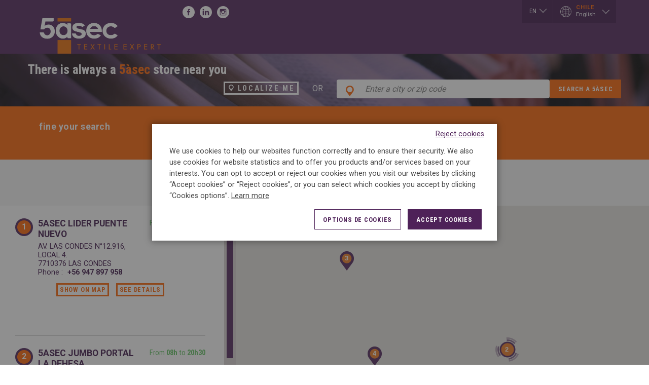

--- FILE ---
content_type: text/html; charset=utf-8
request_url: https://www.5asec.cl/en/store_locator/santiago-lo-barnechea
body_size: 10851
content:
<!DOCTYPE html>
<!--[if IEMobile 7]><html class="iem7"  lang="en-gb" dir="ltr"><![endif]-->
<!--[if lte IE 6]><html class="lt-ie9 lt-ie8 lt-ie7"  lang="en-gb" dir="ltr"><![endif]-->
<!--[if (IE 7)&(!IEMobile)]><html class="lt-ie9 lt-ie8"  lang="en-gb" dir="ltr"><![endif]-->
<!--[if IE 8]><html class="lt-ie9"  lang="en-gb" dir="ltr"><![endif]-->
<!--[if (gte IE 9)|(gt IEMobile 7)]><!--><html  lang="en-gb" dir="ltr" prefix="content: http://purl.org/rss/1.0/modules/content/ dc: http://purl.org/dc/terms/ foaf: http://xmlns.com/foaf/0.1/ rdfs: http://www.w3.org/2000/01/rdf-schema# sioc: http://rdfs.org/sioc/ns# sioct: http://rdfs.org/sioc/types# skos: http://www.w3.org/2004/02/skos/core# xsd: http://www.w3.org/2001/XMLSchema#"><!--<![endif]-->

<head>
  <meta charset="utf-8" />
<meta name="description" content="Trouvez facilement un pressing à proximité SANTIAGO-LO BARNECHEA. Confiez le nettoyage ou le repassage de votre linge au pressing 5àsec le plus proche de chez vous." />
<link rel="shortcut icon" href="https://www.5asec.cl/sites/5asec_cl/files/5asec.ico" type="image/vnd.microsoft.icon" />
<meta name="generator" content="Drupal 7 (http://drupal.org)" />
<link rel="image_src" href="https://www.5asec.cl/en/sites/all/themes/cinqasec/images/5asec_share.jpg" />
<link rel="canonical" href="https://www.5asec.cl/en/store_locator/santiago-lo-barnechea" />
<link rel="shortlink" href="https://www.5asec.cl/en/store_locator/6612" />
<meta property="og:site_name" content="5àsec Chile" />
<meta property="og:type" content="article" />
<meta property="og:url" content="https://www.5asec.cl/en/store_locator/santiago-lo-barnechea" />
<meta property="og:title" content="Pressing SANTIAGO-LO BARNECHEA, trouvez votre pressing en 1 clic" />
<meta property="og:image" content="https://www.5asec.cl/ensites/all/themes/cinqasec/images/5asec_share.jpg" />
<meta property="og:image:url" content="https://www.5asec.cl/ensites/all/themes/cinqasec/images/5asec_share.jpg" />
<meta name="twitter:card" content="summary" />
<meta name="twitter:url" content="https://www.5asec.cl/en/store_locator/santiago-lo-barnechea" />
<meta name="twitter:title" content="Pressing SANTIAGO-LO BARNECHEA, trouvez votre pressing en 1 clic" />
  <title>Pressing SANTIAGO-LO BARNECHEA, trouvez votre pressing en 1 clic | 5àsec Chile</title>

      <meta name="MobileOptimized" content="width">
    <meta name="HandheldFriendly" content="true">
    <meta name="viewport" content="width=device-width, initial-scale=1.0">
    <!--[if IEMobile]><meta http-equiv="cleartype" content="on"><![endif]-->

  <!--[if lte IE 9]>
    <script src="/sites/all/themes/cinqasec/js/lib/matchMedia.js"></script>
    <script src="/sites/all/themes/cinqasec/js/lib/matchMedia.addListener.js"></script>
  <![endif]-->
  <style>
@import url("https://www.5asec.cl/modules/system/system.base.css?t91osm");
</style>
<style>
@import url("https://www.5asec.cl/modules/comment/comment.css?t91osm");
@import url("https://www.5asec.cl/modules/field/theme/field.css?t91osm");
@import url("https://www.5asec.cl/modules/node/node.css?t91osm");
@import url("https://www.5asec.cl/modules/search/search.css?t91osm");
@import url("https://www.5asec.cl/modules/user/user.css?t91osm");
@import url("https://www.5asec.cl/sites/all/modules/views/css/views.css?t91osm");
@import url("https://www.5asec.cl/sites/all/modules/ckeditor/css/ckeditor.css?t91osm");
</style>
<style>
@import url("https://www.5asec.cl/sites/all/modules/ctools/css/ctools.css?t91osm");
@import url("https://www.5asec.cl/modules/locale/locale.css?t91osm");
@import url("https://www.5asec.cl/sites/all/modules/eu_cookie_compliance/css/eu_cookie_compliance.css?t91osm");
@import url("https://www.5asec.cl/sites/all/modules/5asec/block_cookie/css/block_cookie.css?t91osm");
@import url("https://www.5asec.cl/sites/all/themes/cinqasec/js/lib/mCustomScrollbar/jquery.mCustomScrollbar.min.css?t91osm");
@import url("https://www.5asec.cl/sites/5asec_cl/files/ctools/css/569436925897da8f475ce6eae856a497.css?t91osm");
</style>
<style>
@import url("https://www.5asec.cl/sites/all/themes/cinqasec/css/lib/owl_carousel/owl.carousel.css?t91osm");
@import url("https://www.5asec.cl/sites/all/themes/cinqasec/css/mmenu/core/css/jquery.mmenu.css?t91osm");
@import url("https://www.5asec.cl/sites/all/themes/cinqasec/css/styles.css?t91osm");
</style>
  <script src="https://code.jquery.com/jquery-1.8.3.min.js"></script>
<script src="https://www.5asec.cl/misc/jquery-extend-3.4.0.js?v=1.8"></script>
<script src="https://www.5asec.cl/misc/jquery-html-prefilter-3.5.0-backport.js?v=1.8"></script>
<script src="https://www.5asec.cl/misc/jquery.once.js?v=1.2"></script>
<script src="https://www.5asec.cl/misc/drupal.js?t91osm"></script>
<script src="https://www.5asec.cl/sites/all/modules/eu_cookie_compliance/js/jquery.cookie-1.4.1.min.js?v=1.4.1"></script>
<script src="https://www.5asec.cl/misc/form-single-submit.js?v=7.98"></script>
<script src="https://www.5asec.cl/sites/all/modules/admin_menu/admin_devel/admin_devel.js?t91osm"></script>
<script src="https://www.5asec.cl/sites/all/modules/entityreference/js/entityreference.js?t91osm"></script>
<script src="https://www.5asec.cl/sites/5asec_cl/files/languages/en-gb_BYsNeai0kYKxW4Lolf5vZg-exT2Zq8QW1nHLhIHnuoE.js?t91osm"></script>
<script src="https://www.5asec.cl/sites/all/modules/5web/5web_store_locator/js/cw_store_locator.js?t91osm"></script>
<script>var services_all = {"16196":{"title":"APRESTO","description":"<p>5\u00e0sec da cuerpo a tus prendas. Aplicamos el servicio de apresto despu\u00e9s del planchado para mantener su forma y reducir las arrugas, garantizando un acabado impecable.<\/p>\n"},"16197":{"title":"Appr\u00eat"},"16198":{"title":"Imperm\u00e9abilisation"},"16199":{"title":"Anti-acariens"},"16200":{"title":"Abonnement chemises"},"16201":{"title":"Blanchisserie"},"16202":{"title":"Ameublement"},"16203":{"title":"Service Express"},"16204":{"title":"Express 2h"},"16205":{"title":"Express 4h"},"16206":{"title":"Express 24h"},"16207":{"title":"Retouche"},"16208":{"title":"Alerte SMS"},"16209":{"title":"Alerte email"},"16210":{"title":"White +"},"16211":{"title":"Tapis"},"16212":{"title":"Cuir et daim"},"16213":{"title":"Anti-mites"},"16214":{"title":"Amidonnage"},"16215":{"title":"Maxima"},"16216":{"title":"Linge au kilo"},"16217":{"title":""},"16219":{"title":"Parking"},"16220":{"title":"Machine 5kg"},"16222":{"title":"Express dans la journ\u00e9e"},"16225":{"title":"Livraison \u00e0 domicile"},"16226":{"title":"Abonnement v\u00eatements"},"16227":{"title":"Bag repassage"},"16231":{"title":"Restitution automatique"},"16233":{"title":"Pack 5 chemises"},"16257":{"title":"ULTRABLANCO","description":"<p><em>\u00bfTu ropa blanca se ve amarilla? 5\u00e0sec ha creado para ti un servicio especial para la ropa de color blanco.<\/em><\/p>\n"},"16258":{"title":"ANTIACAROS","description":"<p>El tratamiento anti\u00e1caros de 5\u00e0sec protege tu ropa de hogar y te ayuda a prevenir posibles alergias.<\/p>\n"},"16259":{"title":"ALMIDONADO","description":"<p>El tratamiento de almidonado te ayuda a conservar tus prendas en excelente estado.<\/p>\n"},"16260":{"title":"LAVANDERIA","description":"<p>Tu lavander\u00eda merece un cuidado profesional para garantizar una limpieza profunda y de calidad.<\/p>\n"},"16261":{"title":"ROPA DE HOGAR","description":"<p>5\u00e0sec ofrece un servicio especialmente dise\u00f1ado para proteger y cuidar las prendas del hogar, garantizando una limpieza de alta calidad y resultados \u00f3ptimos para tu espacio.<\/p>\n"},"16262":{"title":"PLUM\u00d3NES","description":"<p>5\u00e0sec, experto en el cuidado de tu plum\u00f3n.<\/p>\n"},"16263":{"title":"PLANCHADO","description":"<p>Deja el planchado de tus prendas en manos de las tintorer\u00edas 5\u00e0sec y garantiza que recibir\u00e1n el mejor cuidado. Nuestros expertos realizar\u00e1n un diagn\u00f3stico previo para asegurar el tratamiento m\u00e1s adecuado antes del planchado.<\/p>\n"},"16264":{"title":"ARREGLOS","description":"<p><em>Adem\u00e1s de la limpieza de tus prendas, 5\u00e0sec te ofrece el servicio de arreglos de ropa.\u00a0\u00a0<\/em><\/p>\n"},"16265":{"title":"ANTIPOLILLAS","description":"<p>Las tintorer\u00edas 5\u00e0sec han creado un producto antipolillas especialmente dise\u00f1ado para eliminar estos par\u00e1sitos. La limpieza profesional es la opci\u00f3n m\u00e1s eficaz para evitar los peque\u00f1os agujeros que las polillas dejan en tus prendas de lana.<\/p>\n"},"16266":{"title":"IMPERMEABILIZACI\u00d3N","description":"<p><em>Impermeabiliza tus prendas despu\u00e9s de cada limpieza. La impermeabilizaci\u00f3n reduce las manchas y protege los colores.<\/em><\/p>\n"},"16267":{"title":"ALFOMBRAS","description":"<p>Los expertos de 5\u00e0sec te ofrecen la mejor soluci\u00f3n de limpieza para eliminar las manchas de tus alfombras. Intentar quitar las manchas por ti mismo puede ser arriesgado. Lo mejor es confiar en el apoyo profesional de 5\u00e0sec.<\/p>\n"},"16268":{"title":"Ultrablanco","description":"<p><strong><em>\u00bfTu ropa blanca se ve amarilla? 5\u00e0sec ha creado para ti un servicio especial para la ropa de color blanco.<\/em><\/strong><\/p>\n"}};</script>
<script src="//maps.googleapis.com/maps/api/js?key=AIzaSyCqupaz1mM6K3cZNUHd9FK2vX8B6oMSRhg&amp;libraries=places"></script>
<script src="https://www.5asec.cl/sites/all/themes/cinqasec/js/lib/modernizr-custom.js?t91osm"></script>
<script src="https://www.5asec.cl/sites/all/themes/cinqasec/js/lib/enquire.js?t91osm"></script>
<script src="https://www.5asec.cl/sites/all/themes/cinqasec/js/lib/jquery.mmenu.min.js?t91osm"></script>
<script src="https://www.5asec.cl/sites/all/themes/cinqasec/js/lib/jquery.matchHeight-min.js?t91osm"></script>
<script src="https://www.5asec.cl/sites/all/themes/cinqasec/js/lib/owl_carousel/owl.carousel.min.js?t91osm"></script>
<script src="https://www.5asec.cl/sites/all/themes/cinqasec/js/lib/scrollmagic/minified/ScrollMagic.min.js?t91osm"></script>
<script src="https://www.5asec.cl/sites/all/themes/cinqasec/js/lib/scrollmagic/minified/plugins/animation.gsap.min.js?t91osm"></script>
<script src="https://www.5asec.cl/sites/all/themes/cinqasec/js/lib/gsap/1.18.2/plugins/CSSPlugin.min.js?t91osm"></script>
<script src="https://www.5asec.cl/sites/all/themes/cinqasec/js/lib/gsap/1.18.2/plugins/CSSRulePlugin.min.js?t91osm"></script>
<script src="https://www.5asec.cl/sites/all/themes/cinqasec/js/lib/gsap/1.18.2/easing/EasePack.min.js?t91osm"></script>
<script src="https://www.5asec.cl/sites/all/themes/cinqasec/js/lib/gsap/1.18.2/TweenLite.min.js?t91osm"></script>
<script src="https://www.5asec.cl/sites/all/themes/cinqasec/js/script.js?t91osm"></script>
<script src="https://www.5asec.cl/sites/all/themes/cinqasec/js/script_rtl.js?t91osm"></script>
<script>jQuery.extend(Drupal.settings, {"basePath":"\/","pathPrefix":"en\/","setHasJsCookie":0,"ajaxPageState":{"theme":"cinqasec","theme_token":"DsTBDuu76ww7S-Dlqg8fMDfLCM95FbstY6kdMoixLxE","js":{"0":1,"sites\/all\/modules\/eu_cookie_compliance\/js\/eu_cookie_compliance.min.js":1,"sites\/all\/modules\/5web\/5web_store_locator\/js\/markerwithlabel.js":1,"sites\/all\/modules\/5web\/5web_store_locator\/js\/markerclusterer_compiled.js":1,"sites\/all\/modules\/5web\/5web_store_locator\/js\/infobox-1.1.13.min.js":1,"sites\/all\/themes\/cinqasec\/js\/lib\/mCustomScrollbar\/jquery.mCustomScrollbar.concat.min.js":1,"https:\/\/code.jquery.com\/jquery-1.8.3.min.js":1,"misc\/jquery-extend-3.4.0.js":1,"misc\/jquery-html-prefilter-3.5.0-backport.js":1,"misc\/jquery.once.js":1,"misc\/drupal.js":1,"sites\/all\/modules\/eu_cookie_compliance\/js\/jquery.cookie-1.4.1.min.js":1,"misc\/form-single-submit.js":1,"sites\/all\/modules\/admin_menu\/admin_devel\/admin_devel.js":1,"sites\/all\/modules\/entityreference\/js\/entityreference.js":1,"public:\/\/languages\/en-gb_BYsNeai0kYKxW4Lolf5vZg-exT2Zq8QW1nHLhIHnuoE.js":1,"sites\/all\/modules\/5web\/5web_store_locator\/js\/cw_store_locator.js":1,"1":1,"\/\/maps.googleapis.com\/maps\/api\/js?key=AIzaSyCqupaz1mM6K3cZNUHd9FK2vX8B6oMSRhg\u0026libraries=places":1,"sites\/all\/themes\/cinqasec\/js\/lib\/modernizr-custom.js":1,"sites\/all\/themes\/cinqasec\/js\/lib\/enquire.js":1,"sites\/all\/themes\/cinqasec\/js\/lib\/jquery.mmenu.min.js":1,"sites\/all\/themes\/cinqasec\/js\/lib\/jquery.matchHeight-min.js":1,"sites\/all\/themes\/cinqasec\/js\/lib\/owl_carousel\/owl.carousel.min.js":1,"sites\/all\/themes\/cinqasec\/js\/lib\/scrollmagic\/minified\/ScrollMagic.min.js":1,"sites\/all\/themes\/cinqasec\/js\/lib\/scrollmagic\/minified\/plugins\/animation.gsap.min.js":1,"sites\/all\/themes\/cinqasec\/js\/lib\/gsap\/1.18.2\/plugins\/CSSPlugin.min.js":1,"sites\/all\/themes\/cinqasec\/js\/lib\/gsap\/1.18.2\/plugins\/CSSRulePlugin.min.js":1,"sites\/all\/themes\/cinqasec\/js\/lib\/gsap\/1.18.2\/easing\/EasePack.min.js":1,"sites\/all\/themes\/cinqasec\/js\/lib\/gsap\/1.18.2\/TweenLite.min.js":1,"sites\/all\/themes\/cinqasec\/js\/script.js":1,"sites\/all\/themes\/cinqasec\/js\/script_rtl.js":1},"css":{"modules\/system\/system.base.css":1,"modules\/system\/system.menus.css":1,"modules\/system\/system.messages.css":1,"modules\/system\/system.theme.css":1,"modules\/comment\/comment.css":1,"modules\/field\/theme\/field.css":1,"modules\/node\/node.css":1,"modules\/search\/search.css":1,"modules\/user\/user.css":1,"sites\/all\/modules\/views\/css\/views.css":1,"sites\/all\/modules\/ckeditor\/css\/ckeditor.css":1,"sites\/all\/modules\/ctools\/css\/ctools.css":1,"modules\/locale\/locale.css":1,"sites\/all\/modules\/eu_cookie_compliance\/css\/eu_cookie_compliance.css":1,"sites\/all\/modules\/5asec\/block_cookie\/css\/block_cookie.css":1,"sites\/all\/themes\/cinqasec\/js\/lib\/mCustomScrollbar\/jquery.mCustomScrollbar.min.css":1,"public:\/\/ctools\/css\/569436925897da8f475ce6eae856a497.css":1,"sites\/all\/themes\/cinqasec\/system.menus.css":1,"sites\/all\/themes\/cinqasec\/system.messages.css":1,"sites\/all\/themes\/cinqasec\/system.theme.css":1,"sites\/all\/themes\/cinqasec\/css\/lib\/owl_carousel\/owl.carousel.css":1,"sites\/all\/themes\/cinqasec\/css\/mmenu\/core\/css\/jquery.mmenu.css":1,"sites\/all\/themes\/cinqasec\/css\/styles.css":1}},"eu_cookie_compliance":{"cookie_policy_version":"1.0.0","popup_enabled":1,"popup_agreed_enabled":0,"popup_hide_agreed":0,"popup_clicking_confirmation":false,"popup_scrolling_confirmation":false,"popup_html_info":"\u003Cdiv class=\u0022eu-cookie-compliance-banner eu-cookie-compliance-banner-info eu-cookie-compliance-banner--categories\u0022\u003E\n  \u003Cdiv class=\u0022popup-content info\u0022\u003E\n    \u003Cdiv id=\u0022popup-text\u0022\u003E\n      \u003Cp\u003EWe use cookies to help our websites function correctly and to ensure their security. We also use cookies for website statistics and to offer you products and\/or services based on your interests.\u00a0You can opt to accept or reject our cookies when you visit our websites by clicking \u201cAccept cookies\u201d or \u201cReject cookies\u201d, or you can select which cookies you accept by clicking \u201cCookies options\u201d.\u003C\/p\u003E\n              \u003Cbutton type=\u0022button\u0022 class=\u0022find-more-button eu-cookie-compliance-more-button\u0022\u003ELearn more\u003C\/button\u003E\n          \u003C\/div\u003E\n          \u003Cdiv id=\u0022eu-cookie-compliance-categories\u0022 class=\u0022eu-cookie-compliance-categories\u0022\u003E\n        \u003Cdiv class=\u0022cookies-cat-title\u0022\u003ECookie Settings\u003C\/div\u003E\n                  \u003Cdiv class=\u0022eu-cookie-compliance-category\u0022\u003E\n            \u003Cdiv class=\u0022onoff\u0022\u003E\n              \u003Cinput type=\u0022checkbox\u0022 name=\u0022cookie-categories\u0022 id=\u0022cookie-category-essentiel\u0022\n                     value=\u0022essentiel\u0022\n                     checked                     disabled \u003E\n              \u003Clabel for=\u0022cookie-category-essentiel\u0022\u003E\u003Cspan class=\u0022hidden\u0022\u003EEssential Cookies\u003C\/span\u003E\u003C\/label\u003E\n              \u003Cspan class=\u0022label-name\u0022\u003EEssential Cookies\u003C\/span\u003E\n            \u003C\/div\u003E\n                      \u003Cdiv class=\u0022eu-cookie-compliance-category-description\u0022\u003EThese cookies are strictly necessary for the correct functioning of our website: for example, they help to ensure security and fluidity when you use the site. Therefore, these cookies cannot be deactivated.\r\nThis feature is needed by our website if it is to work normally, and so these cookies cannot be deactivated.\u003C\/div\u003E\n                                  \u003Cdiv class=\u0022cookie-details\u0022\u003E\n              \u003Cdiv class=\u0022js-collapsible\u0022\u003EMore information\u003C\/div\u003E\n                            \u003Cdiv class=\u0022eu-cookie-compliance-category-details\u0022\u003E\n              \u003Ctable class=\u0022cookies-details-table\u0022\u003E\n                \u003Cthead\u003E\n                    \u003Cth class=\u0022cookie-title\u0022\u003E\n                      Nom du cookie\u003C\/th\u003E\n                    \u003Cth class=\u0022cookie-title\u0022\u003E\n                      Description du cookie                    \u003C\/th\u003E\n                    \u003Cth class=\u0022cookie-title\u0022\u003E\n                      Dur\u00e9e de vie du cookie                                                      \u003C\/th\u003E\n                \u003C\/thead\u003E\n                            \u003Ctr class=\u0022cookies-details-tr\u0022\u003E\n                                                \u003Ctd class=\u0022cookies-details-cell\u0022\u003Ehas_js  \u003C\/td\u003E\n                                  \u003Ctd class=\u0022cookies-details-cell\u0022\u003E This cookie is used to indicate whether the user\u0026amp;amp;#039;s browser has enabled JavaScript.\u003C\/td\u003E\n                                  \u003Ctd class=\u0022cookies-details-cell\u0022\u003Esession\r\u003C\/td\u003E\n                              \u003C\/tr\u003E\n                            \u003Ctr class=\u0022cookies-details-tr\u0022\u003E\n                                                \u003Ctd class=\u0022cookies-details-cell\u0022\u003E__cfduid \u003C\/td\u003E\n                                  \u003Ctd class=\u0022cookies-details-cell\u0022\u003E The cookie is used by cdn services like CloudFare to identify individual clients behind a shared IP address and apply security settings on a per-client basis. It does not correspond to any user ID in the web application and does not store any personally identifiable information.\u003C\/td\u003E\n                                  \u003Ctd class=\u0022cookies-details-cell\u0022\u003E 1 month\u003C\/td\u003E\n                              \u003C\/tr\u003E\n                            \u003C\/table\u003E\n              \u003C\/div\u003E\n            \u003C\/div\u003E\n                    \u003C\/div\u003E\n                  \u003Cdiv class=\u0022eu-cookie-compliance-category\u0022\u003E\n            \u003Cdiv class=\u0022onoff\u0022\u003E\n              \u003Cinput type=\u0022checkbox\u0022 name=\u0022cookie-categories\u0022 id=\u0022cookie-category-marketing\u0022\n                     value=\u0022marketing\u0022\n                                           \u003E\n              \u003Clabel for=\u0022cookie-category-marketing\u0022\u003E\u003Cspan class=\u0022hidden\u0022\u003ECookies Marketing\u003C\/span\u003E\u003C\/label\u003E\n              \u003Cspan class=\u0022label-name\u0022\u003ECookies Marketing\u003C\/span\u003E\n            \u003C\/div\u003E\n                      \u003Cdiv class=\u0022eu-cookie-compliance-category-description\u0022\u003EMarketing cookies are used to provide visitors with ads and marketing campaigns relevant to their interests. These cookies track website visitors and collect information in order to provide personalized ads.\u003C\/div\u003E\n                                  \u003Cdiv class=\u0022cookie-details\u0022\u003E\n              \u003Cdiv class=\u0022js-collapsible\u0022\u003EMore information\u003C\/div\u003E\n                            \u003Cdiv class=\u0022eu-cookie-compliance-category-details\u0022\u003E\n              \u003Ctable class=\u0022cookies-details-table\u0022\u003E\n                \u003Cthead\u003E\n                    \u003Cth class=\u0022cookie-title\u0022\u003E\n                      Nom du cookie\u003C\/th\u003E\n                    \u003Cth class=\u0022cookie-title\u0022\u003E\n                      Description du cookie                    \u003C\/th\u003E\n                    \u003Cth class=\u0022cookie-title\u0022\u003E\n                      Dur\u00e9e de vie du cookie                                                      \u003C\/th\u003E\n                \u003C\/thead\u003E\n                            \u003Ctr class=\u0022cookies-details-tr\u0022\u003E\n                                                \u003Ctd class=\u0022cookies-details-cell\u0022\u003E_fbp \u003C\/td\u003E\n                                  \u003Ctd class=\u0022cookies-details-cell\u0022\u003EThis cookie is set by Facebook to deliver advertisement when they are on Facebook or a digital platform powered by Facebook advertising after visiting this website. \u003C\/td\u003E\n                                  \u003Ctd class=\u0022cookies-details-cell\u0022\u003E 3 months\r\u003C\/td\u003E\n                              \u003C\/tr\u003E\n                            \u003Ctr class=\u0022cookies-details-tr\u0022\u003E\n                                                \u003Ctd class=\u0022cookies-details-cell\u0022\u003Efr \u003C\/td\u003E\n                                  \u003Ctd class=\u0022cookies-details-cell\u0022\u003E The cookie is set by Facebook to show relevant advertisments to the users and measure and improve the advertisements. The cookie also tracks the behavior of the user across the web on sites that have Facebook pixel or Facebook social plugin. \u003C\/td\u003E\n                                  \u003Ctd class=\u0022cookies-details-cell\u0022\u003E 3 months\u003C\/td\u003E\n                              \u003C\/tr\u003E\n                            \u003C\/table\u003E\n              \u003C\/div\u003E\n            \u003C\/div\u003E\n                    \u003C\/div\u003E\n                  \u003Cdiv class=\u0022eu-cookie-compliance-category\u0022\u003E\n            \u003Cdiv class=\u0022onoff\u0022\u003E\n              \u003Cinput type=\u0022checkbox\u0022 name=\u0022cookie-categories\u0022 id=\u0022cookie-category-analytics\u0022\n                     value=\u0022analytics\u0022\n                                           \u003E\n              \u003Clabel for=\u0022cookie-category-analytics\u0022\u003E\u003Cspan class=\u0022hidden\u0022\u003ECookies Google Analytics\u003C\/span\u003E\u003C\/label\u003E\n              \u003Cspan class=\u0022label-name\u0022\u003ECookies Google Analytics\u003C\/span\u003E\n            \u003C\/div\u003E\n                      \u003Cdiv class=\u0022eu-cookie-compliance-category-description\u0022\u003EAnalytical cookies are used to understand how users interact with the website. These cookies help provide information on metrics concerning the number of users, bounce rate, traffic source, etc.\u003C\/div\u003E\n                                  \u003Cdiv class=\u0022cookie-details\u0022\u003E\n              \u003Cdiv class=\u0022js-collapsible\u0022\u003EMore information\u003C\/div\u003E\n                            \u003Cdiv class=\u0022eu-cookie-compliance-category-details\u0022\u003E\n              \u003Ctable class=\u0022cookies-details-table\u0022\u003E\n                \u003Cthead\u003E\n                    \u003Cth class=\u0022cookie-title\u0022\u003E\n                      Nom du cookie\u003C\/th\u003E\n                    \u003Cth class=\u0022cookie-title\u0022\u003E\n                      Description du cookie                    \u003C\/th\u003E\n                    \u003Cth class=\u0022cookie-title\u0022\u003E\n                      Dur\u00e9e de vie du cookie                                                      \u003C\/th\u003E\n                \u003C\/thead\u003E\n                            \u003Ctr class=\u0022cookies-details-tr\u0022\u003E\n                                                \u003Ctd class=\u0022cookies-details-cell\u0022\u003E_gcl_au \u003C\/td\u003E\n                                  \u003Ctd class=\u0022cookies-details-cell\u0022\u003E This cookie is used by Google Analytics to understand user interaction with the website. \u003C\/td\u003E\n                                  \u003Ctd class=\u0022cookies-details-cell\u0022\u003E 3 months\r\u003C\/td\u003E\n                              \u003C\/tr\u003E\n                            \u003Ctr class=\u0022cookies-details-tr\u0022\u003E\n                                                \u003Ctd class=\u0022cookies-details-cell\u0022\u003E_ga \u003C\/td\u003E\n                                  \u003Ctd class=\u0022cookies-details-cell\u0022\u003E This cookie is installed by Google Analytics. The cookie is used to calculate visitor, session, campaign data and keep track of site usage for the site\u0026amp;#039;s analytics report. The cookies store information anonymously and assign a randomly generated number to identify unique visitors. \u003C\/td\u003E\n                                  \u003Ctd class=\u0022cookies-details-cell\u0022\u003E 2 years\r\u003C\/td\u003E\n                              \u003C\/tr\u003E\n                            \u003Ctr class=\u0022cookies-details-tr\u0022\u003E\n                                                \u003Ctd class=\u0022cookies-details-cell\u0022\u003E_gid \u003C\/td\u003E\n                                  \u003Ctd class=\u0022cookies-details-cell\u0022\u003E This cookie is installed by Google Analytics. The cookie is used to store information of how visitors use a website and helps in creating an analytics report of how the website is doing. The data collected including the number visitors, the source where they have come from, and the pages viisted in an anonymous form. \u003C\/td\u003E\n                                  \u003Ctd class=\u0022cookies-details-cell\u0022\u003E 1 day\u003C\/td\u003E\n                              \u003C\/tr\u003E\n                            \u003C\/table\u003E\n              \u003C\/div\u003E\n            \u003C\/div\u003E\n                    \u003C\/div\u003E\n                          \u003Cdiv class=\u0022eu-cookie-compliance-categories-buttons\u0022\u003E\n            \u003Cbutton type=\u0022button\u0022\n                    class=\u0022btn eu-cookie-compliance-save-preferences-button\u0022\u003ESave preferences            \u003C\/button\u003E\n            \u003Cbutton type=\u0022button\u0022 class=\u0022btn ecc-hide-categories\u0022\u003EAnnuler\u003C\/button\u003E\n          \u003C\/div\u003E\n              \u003C\/div\u003E\n    \n    \u003Cdiv id=\u0022popup-buttons\u0022 class=\u0022eu-cookie-compliance-has-categories\u0022\u003E\n      \u003Cbutton type=\u0022button\u0022 class=\u0022btn agree-button\u0022\u003EAccept cookies\u003C\/button\u003E\n      \u003Cbutton type=\u0022button\u0022 class=\u0022btn ecc-show-categories\u0022\u003EOptions de cookies\u003C\/button\u003E\n              \u003Cbutton type=\u0022button\u0022 class=\u0022btn eu-cookie-withdraw-button eu-cookie-compliance-hidden\u0022 \u003EReject cookies\u003C\/button\u003E\n          \u003C\/div\u003E\n  \u003C\/div\u003E\n\u003C\/div\u003E","use_mobile_message":false,"mobile_popup_html_info":"\n\u003Cdiv class=\u0022eu-cookie-compliance-banner eu-cookie-compliance-banner-info eu-cookie-compliance-banner--categories\u0022\u003E\n  \u003Cdiv class=\u0022popup-content info\u0022\u003E\n    \u003Cdiv id=\u0022popup-text\u0022\u003E\n      \u003Ch2\u003EWe use cookies on this site to enhance your user experience\u003C\/h2\u003E\n\u003Cp\u003EBy tapping the Accept button, you agree to us doing so.\u003C\/p\u003E\n              \u003Cbutton type=\u0022button\u0022 class=\u0022find-more-button eu-cookie-compliance-more-button\u0022\u003ELearn more\u003C\/button\u003E\n          \u003C\/div\u003E\n          \u003Cdiv id=\u0022eu-cookie-compliance-categories\u0022 class=\u0022eu-cookie-compliance-categories\u0022\u003E\n        \u003Cdiv class=\u0022cookies-cat-title\u0022\u003ECookie Settings\u003C\/div\u003E\n                  \u003Cdiv class=\u0022eu-cookie-compliance-category\u0022\u003E\n            \u003Cdiv class=\u0022onoff\u0022\u003E\n              \u003Cinput type=\u0022checkbox\u0022 name=\u0022cookie-categories\u0022 id=\u0022cookie-category-essentiel\u0022\n                     value=\u0022essentiel\u0022\n                     checked                     disabled \u003E\n              \u003Clabel for=\u0022cookie-category-essentiel\u0022\u003E\u003Cspan class=\u0022hidden\u0022\u003EEssential Cookies\u003C\/span\u003E\u003C\/label\u003E\n              \u003Cspan class=\u0022label-name\u0022\u003EEssential Cookies\u003C\/span\u003E\n            \u003C\/div\u003E\n                      \u003Cdiv class=\u0022eu-cookie-compliance-category-description\u0022\u003EThese cookies are strictly necessary for the correct functioning of our website: for example, they help to ensure security and fluidity when you use the site. Therefore, these cookies cannot be deactivated.\r\nThis feature is needed by our website if it is to work normally, and so these cookies cannot be deactivated.\u003C\/div\u003E\n                                  \u003Cdiv class=\u0022cookie-details\u0022\u003E\n              \u003Cdiv class=\u0022js-collapsible\u0022\u003EMore information\u003C\/div\u003E\n                            \u003Cdiv class=\u0022eu-cookie-compliance-category-details\u0022\u003E\n              \u003Ctable class=\u0022cookies-details-table\u0022\u003E\n                \u003Cthead\u003E\n                    \u003Cth class=\u0022cookie-title\u0022\u003E\n                      Nom du cookie\u003C\/th\u003E\n                    \u003Cth class=\u0022cookie-title\u0022\u003E\n                      Description du cookie                    \u003C\/th\u003E\n                    \u003Cth class=\u0022cookie-title\u0022\u003E\n                      Dur\u00e9e de vie du cookie                                                      \u003C\/th\u003E\n                \u003C\/thead\u003E\n                            \u003Ctr class=\u0022cookies-details-tr\u0022\u003E\n                                                \u003Ctd class=\u0022cookies-details-cell\u0022\u003Ehas_js  \u003C\/td\u003E\n                                  \u003Ctd class=\u0022cookies-details-cell\u0022\u003E This cookie is used to indicate whether the user\u0026amp;amp;#039;s browser has enabled JavaScript.\u003C\/td\u003E\n                                  \u003Ctd class=\u0022cookies-details-cell\u0022\u003Esession\r\u003C\/td\u003E\n                              \u003C\/tr\u003E\n                            \u003Ctr class=\u0022cookies-details-tr\u0022\u003E\n                                                \u003Ctd class=\u0022cookies-details-cell\u0022\u003E__cfduid \u003C\/td\u003E\n                                  \u003Ctd class=\u0022cookies-details-cell\u0022\u003E The cookie is used by cdn services like CloudFare to identify individual clients behind a shared IP address and apply security settings on a per-client basis. It does not correspond to any user ID in the web application and does not store any personally identifiable information.\u003C\/td\u003E\n                                  \u003Ctd class=\u0022cookies-details-cell\u0022\u003E 1 month\u003C\/td\u003E\n                              \u003C\/tr\u003E\n                            \u003C\/table\u003E\n              \u003C\/div\u003E\n            \u003C\/div\u003E\n                    \u003C\/div\u003E\n                  \u003Cdiv class=\u0022eu-cookie-compliance-category\u0022\u003E\n            \u003Cdiv class=\u0022onoff\u0022\u003E\n              \u003Cinput type=\u0022checkbox\u0022 name=\u0022cookie-categories\u0022 id=\u0022cookie-category-marketing\u0022\n                     value=\u0022marketing\u0022\n                                           \u003E\n              \u003Clabel for=\u0022cookie-category-marketing\u0022\u003E\u003Cspan class=\u0022hidden\u0022\u003ECookies Marketing\u003C\/span\u003E\u003C\/label\u003E\n              \u003Cspan class=\u0022label-name\u0022\u003ECookies Marketing\u003C\/span\u003E\n            \u003C\/div\u003E\n                      \u003Cdiv class=\u0022eu-cookie-compliance-category-description\u0022\u003EMarketing cookies are used to provide visitors with ads and marketing campaigns relevant to their interests. These cookies track website visitors and collect information in order to provide personalized ads.\u003C\/div\u003E\n                                  \u003Cdiv class=\u0022cookie-details\u0022\u003E\n              \u003Cdiv class=\u0022js-collapsible\u0022\u003EMore information\u003C\/div\u003E\n                            \u003Cdiv class=\u0022eu-cookie-compliance-category-details\u0022\u003E\n              \u003Ctable class=\u0022cookies-details-table\u0022\u003E\n                \u003Cthead\u003E\n                    \u003Cth class=\u0022cookie-title\u0022\u003E\n                      Nom du cookie\u003C\/th\u003E\n                    \u003Cth class=\u0022cookie-title\u0022\u003E\n                      Description du cookie                    \u003C\/th\u003E\n                    \u003Cth class=\u0022cookie-title\u0022\u003E\n                      Dur\u00e9e de vie du cookie                                                      \u003C\/th\u003E\n                \u003C\/thead\u003E\n                            \u003Ctr class=\u0022cookies-details-tr\u0022\u003E\n                                                \u003Ctd class=\u0022cookies-details-cell\u0022\u003E_fbp \u003C\/td\u003E\n                                  \u003Ctd class=\u0022cookies-details-cell\u0022\u003EThis cookie is set by Facebook to deliver advertisement when they are on Facebook or a digital platform powered by Facebook advertising after visiting this website. \u003C\/td\u003E\n                                  \u003Ctd class=\u0022cookies-details-cell\u0022\u003E 3 months\r\u003C\/td\u003E\n                              \u003C\/tr\u003E\n                            \u003Ctr class=\u0022cookies-details-tr\u0022\u003E\n                                                \u003Ctd class=\u0022cookies-details-cell\u0022\u003Efr \u003C\/td\u003E\n                                  \u003Ctd class=\u0022cookies-details-cell\u0022\u003E The cookie is set by Facebook to show relevant advertisments to the users and measure and improve the advertisements. The cookie also tracks the behavior of the user across the web on sites that have Facebook pixel or Facebook social plugin. \u003C\/td\u003E\n                                  \u003Ctd class=\u0022cookies-details-cell\u0022\u003E 3 months\u003C\/td\u003E\n                              \u003C\/tr\u003E\n                            \u003C\/table\u003E\n              \u003C\/div\u003E\n            \u003C\/div\u003E\n                    \u003C\/div\u003E\n                  \u003Cdiv class=\u0022eu-cookie-compliance-category\u0022\u003E\n            \u003Cdiv class=\u0022onoff\u0022\u003E\n              \u003Cinput type=\u0022checkbox\u0022 name=\u0022cookie-categories\u0022 id=\u0022cookie-category-analytics\u0022\n                     value=\u0022analytics\u0022\n                                           \u003E\n              \u003Clabel for=\u0022cookie-category-analytics\u0022\u003E\u003Cspan class=\u0022hidden\u0022\u003ECookies Google Analytics\u003C\/span\u003E\u003C\/label\u003E\n              \u003Cspan class=\u0022label-name\u0022\u003ECookies Google Analytics\u003C\/span\u003E\n            \u003C\/div\u003E\n                      \u003Cdiv class=\u0022eu-cookie-compliance-category-description\u0022\u003EAnalytical cookies are used to understand how users interact with the website. These cookies help provide information on metrics concerning the number of users, bounce rate, traffic source, etc.\u003C\/div\u003E\n                                  \u003Cdiv class=\u0022cookie-details\u0022\u003E\n              \u003Cdiv class=\u0022js-collapsible\u0022\u003EMore information\u003C\/div\u003E\n                            \u003Cdiv class=\u0022eu-cookie-compliance-category-details\u0022\u003E\n              \u003Ctable class=\u0022cookies-details-table\u0022\u003E\n                \u003Cthead\u003E\n                    \u003Cth class=\u0022cookie-title\u0022\u003E\n                      Nom du cookie\u003C\/th\u003E\n                    \u003Cth class=\u0022cookie-title\u0022\u003E\n                      Description du cookie                    \u003C\/th\u003E\n                    \u003Cth class=\u0022cookie-title\u0022\u003E\n                      Dur\u00e9e de vie du cookie                                                      \u003C\/th\u003E\n                \u003C\/thead\u003E\n                            \u003Ctr class=\u0022cookies-details-tr\u0022\u003E\n                                                \u003Ctd class=\u0022cookies-details-cell\u0022\u003E_gcl_au \u003C\/td\u003E\n                                  \u003Ctd class=\u0022cookies-details-cell\u0022\u003E This cookie is used by Google Analytics to understand user interaction with the website. \u003C\/td\u003E\n                                  \u003Ctd class=\u0022cookies-details-cell\u0022\u003E 3 months\r\u003C\/td\u003E\n                              \u003C\/tr\u003E\n                            \u003Ctr class=\u0022cookies-details-tr\u0022\u003E\n                                                \u003Ctd class=\u0022cookies-details-cell\u0022\u003E_ga \u003C\/td\u003E\n                                  \u003Ctd class=\u0022cookies-details-cell\u0022\u003E This cookie is installed by Google Analytics. The cookie is used to calculate visitor, session, campaign data and keep track of site usage for the site\u0026amp;#039;s analytics report. The cookies store information anonymously and assign a randomly generated number to identify unique visitors. \u003C\/td\u003E\n                                  \u003Ctd class=\u0022cookies-details-cell\u0022\u003E 2 years\r\u003C\/td\u003E\n                              \u003C\/tr\u003E\n                            \u003Ctr class=\u0022cookies-details-tr\u0022\u003E\n                                                \u003Ctd class=\u0022cookies-details-cell\u0022\u003E_gid \u003C\/td\u003E\n                                  \u003Ctd class=\u0022cookies-details-cell\u0022\u003E This cookie is installed by Google Analytics. The cookie is used to store information of how visitors use a website and helps in creating an analytics report of how the website is doing. The data collected including the number visitors, the source where they have come from, and the pages viisted in an anonymous form. \u003C\/td\u003E\n                                  \u003Ctd class=\u0022cookies-details-cell\u0022\u003E 1 day\u003C\/td\u003E\n                              \u003C\/tr\u003E\n                            \u003C\/table\u003E\n              \u003C\/div\u003E\n            \u003C\/div\u003E\n                    \u003C\/div\u003E\n                          \u003Cdiv class=\u0022eu-cookie-compliance-categories-buttons\u0022\u003E\n            \u003Cbutton type=\u0022button\u0022\n                    class=\u0022btn eu-cookie-compliance-save-preferences-button\u0022\u003ESave preferences            \u003C\/button\u003E\n            \u003Cbutton type=\u0022button\u0022 class=\u0022btn ecc-hide-categories\u0022\u003EAnnuler\u003C\/button\u003E\n          \u003C\/div\u003E\n              \u003C\/div\u003E\n    \n    \u003Cdiv id=\u0022popup-buttons\u0022 class=\u0022eu-cookie-compliance-has-categories\u0022\u003E\n      \u003Cbutton type=\u0022button\u0022 class=\u0022btn agree-button\u0022\u003EAccept cookies\u003C\/button\u003E\n      \u003Cbutton type=\u0022button\u0022 class=\u0022btn ecc-show-categories\u0022\u003EOptions de cookies\u003C\/button\u003E\n              \u003Cbutton type=\u0022button\u0022 class=\u0022btn eu-cookie-withdraw-button eu-cookie-compliance-hidden\u0022 \u003EReject cookies\u003C\/button\u003E\n          \u003C\/div\u003E\n  \u003C\/div\u003E\n\u003C\/div\u003E\n","mobile_breakpoint":"768","popup_html_agreed":"\u003Cdiv\u003E\n  \u003Cdiv class=\u0022popup-content agreed\u0022\u003E\n    \u003Cdiv id=\u0022popup-text\u0022\u003E\n      \u003Ch2\u003EThank you for accepting cookies\u003C\/h2\u003E\n\u003Cp\u003EYou can now hide this message or find out more about cookies.\u003C\/p\u003E\n    \u003C\/div\u003E\n    \u003Cdiv id=\u0022popup-buttons\u0022\u003E\n      \u003Cbutton type=\u0022button\u0022 class=\u0022hide-popup-button eu-cookie-compliance-hide-button\u0022\u003EHide\u003C\/button\u003E\n              \u003Cbutton type=\u0022button\u0022 class=\u0022find-more-button eu-cookie-compliance-more-button-thank-you\u0022 \u003EMore info\u003C\/button\u003E\n          \u003C\/div\u003E\n  \u003C\/div\u003E\n\u003C\/div\u003E","popup_use_bare_css":false,"popup_height":"auto","popup_width":"100%","popup_delay":1000,"popup_link":"\/en\/en\/personal-data-protection","popup_link_new_window":1,"popup_position":null,"fixed_top_position":1,"popup_language":"en-gb","store_consent":false,"better_support_for_screen_readers":0,"reload_page":0,"domain":"","domain_all_sites":0,"popup_eu_only_js":0,"cookie_lifetime":"100","cookie_session":false,"disagree_do_not_show_popup":0,"method":"categories","allowed_cookies":"analytics:_ga\r\nanalytics:_ga*\r\nanalytics:_gcl_au\r\nanalytics:_gid\r\nmarketing:fr\r\nmarketing:_fbp","withdraw_markup":"\u003Cbutton type=\u0022button\u0022 class=\u0022eu-cookie-withdraw-tab\u0022\u003EParam\u00e8tres de confidentialit\u00e9\u003C\/button\u003E\n\u003Cdiv class=\u0022eu-cookie-withdraw-banner\u0022\u003E\n  \u003Cdiv class=\u0022popup-content info\u0022\u003E\n    \u003Cdiv id=\u0022popup-text\u0022\u003E\n      \u003Ch2\u003EWe use cookies on this site to enhance your user experience\u003C\/h2\u003E\n\u003Cp\u003EYou have given your consent for us to set cookies.\u003C\/p\u003E\n    \u003C\/div\u003E\n    \u003Cdiv id=\u0022popup-buttons\u0022\u003E\n      \u003Cbutton type=\u0022button\u0022 class=\u0022eu-cookie-withdraw-button\u0022\u003EReject cookies\u003C\/button\u003E\n    \u003C\/div\u003E\n  \u003C\/div\u003E\n\u003C\/div\u003E\n","withdraw_enabled":1,"withdraw_button_on_info_popup":1,"cookie_categories":["essentiel","marketing","analytics"],"cookie_categories_details":{"essentiel":{"weight":0,"machine_name":"essentiel","label":"Essential Cookies","description":"These cookies are strictly necessary for the correct functioning of our website: for example, they help to ensure security and fluidity when you use the site. Therefore, these cookies cannot be deactivated.\r\nThis feature is needed by our website if it is to work normally, and so these cookies cannot be deactivated.","details":"has_js  | This cookie is used to indicate whether the user\u0026amp;amp;#039;s browser has enabled JavaScript.|session\r\n__cfduid | The cookie is used by cdn services like CloudFare to identify individual clients behind a shared IP address and apply security settings on a per-client basis. It does not correspond to any user ID in the web application and does not store any personally identifiable information.| 1 month","checkbox_default_state":"required"},"marketing":{"weight":0,"machine_name":"marketing","label":"Cookies Marketing","description":"Marketing cookies are used to provide visitors with ads and marketing campaigns relevant to their interests. These cookies track website visitors and collect information in order to provide personalized ads.","details":"_fbp |This cookie is set by Facebook to deliver advertisement when they are on Facebook or a digital platform powered by Facebook advertising after visiting this website. | 3 months\r\nfr | The cookie is set by Facebook to show relevant advertisments to the users and measure and improve the advertisements. The cookie also tracks the behavior of the user across the web on sites that have Facebook pixel or Facebook social plugin. | 3 months","checkbox_default_state":"unchecked"},"analytics":{"weight":0,"machine_name":"analytics","label":"Cookies Google Analytics","description":"Analytical cookies are used to understand how users interact with the website. These cookies help provide information on metrics concerning the number of users, bounce rate, traffic source, etc.","details":"_gcl_au | This cookie is used by Google Analytics to understand user interaction with the website. | 3 months\r\n_ga | This cookie is installed by Google Analytics. The cookie is used to calculate visitor, session, campaign data and keep track of site usage for the site\u0026amp;#039;s analytics report. The cookies store information anonymously and assign a randomly generated number to identify unique visitors. | 2 years\r\n_gid | This cookie is installed by Google Analytics. The cookie is used to store information of how visitors use a website and helps in creating an analytics report of how the website is doing. The data collected including the number visitors, the source where they have come from, and the pages viisted in an anonymous form. | 1 day","checkbox_default_state":"unchecked"}},"enable_save_preferences_button":1,"cookie_name":"","cookie_value_disagreed":"0","cookie_value_agreed_show_thank_you":"1","cookie_value_agreed":"2","containing_element":"body","automatic_cookies_removal":1,"close_button_action":"close_banner"},"store_locator":{"pays":{"iso":"cl","name":"Chile"}},"urlIsAjaxTrusted":{"https:\/\/www.5asec.cl\/en\/find-your-dry-cleaner-5asec":true},"cw_my5asec":{"CINQASEC_PRICE_DIVIDE":100,"CINQASEC_DEFAULT_MAX_QUANTITY":99},"baseUrl":"https:\/\/www.5asec.cl","baseThemePath":"sites\/all\/themes\/cinqasec","themePath":"sites\/all\/themes\/cinqasec","language":"en-gb"});</script>
      <!--[if lt IE 9]>
    <script src="/sites/all/themes/zen/js/html5-respond.js"></script>
    <![endif]-->
  </head>
<body class="html not-front not-logged-in no-sidebars page-store-locator page-store-locator- page-store-locator-6612 i18n-en-gb section-store-locator theme-cinqasec" >
      <p id="skip-link">
      <a href="#main-menu" class="element-invisible element-focusable">Jump to navigation</a>
    </p>
          <div class="region region-pre-header">
        <div class="wrap">
            <div id="block-block-cookie-cinqasec-cookie" class="block block-block-cookie first last odd">
    <div class="inner">
                        
        <div class="legal cookieWarning" style="display: block;">
  <p>Use of cookies
5àsec website uses cookies to offer you the best possible service. By continuing to browse the website, you agree to the use of cookies. To learn more, please click <a href="/en/content/legal-notice">cliquez ici</a>.</p>
  <a href="#" class="legal-validate btn">Ok</a>
  <div class="clearfix"></div>
</div>    </div>
</div>
        </div>
    </div>
<div id="global">
    <div id="page">

      
        <header class="header" id="header" role="banner">
            <div class="wrap">
                <a href="javascript:;" id="mobile-link-menu"><span>Menu</span></a>

                                                      <a href="/en" title="Home" rel="home" class="header__logo" id="logo"><img src="https://www.5asec.cl/sites/5asec_cl/files/logo-5asec-pour-site.png" alt="5àsec Chile" class="header__logo-image" /></a>
                                    
                    <div class="header__region region region-header">
        <div class="wrap">
            <div id="block-cw-blocks-cw-social-no-title" class="block block-cw-blocks first odd">
    <div class="inner">
                        
        <div class="item-list"><ul class="block-cw-social"><li class="social-facebook first"><a href="https://web.facebook.com/5asecchile/?fref=ts&amp;_rdc=1&amp;_rdr"></a></li>
<li class="social-linkedin"><a href="https://www.linkedin.com/company/5%C3%A0sec-chile/?viewAsMember=true"></a></li>
<li class="social-instagram last"><a href="https://www.instagram.com/5aseccl/"></a></li>
</ul></div>    </div>
</div>
<div id="block-system-user-menu" class="block block-system block-menu even" role="navigation">
    <div class="inner">
                        
        <ul class="menu"></ul>    </div>
</div>
<div id="block-locale-language-content" class="block block-locale odd" role="complementary">
    <div class="inner">
                        
        <ul class="language-switcher-locale-url"><li class="es first"><a href="/es/store_locator/santiago-lo-barnechea" class="language-link" xml:lang="es">es</a></li>
<li class="en-gb active"><a href="/en/store_locator/santiago-lo-barnechea" class="language-link active" xml:lang="en-gb">en</a></li>
<li class="fr last"><a href="/fr/trouvez-votre-pressing-5asec/santiago-lo-barnechea" class="language-link" xml:lang="fr">fr</a></li>
</ul>    </div>
</div>
<div id="block-cw-blocks-cw-languages-sites" class="block block-cw-blocks last even">
    <div class="inner">
                        
        <div class="current">
	<div class="marche">Chile</div>
	<div class="langue">English</div>
</div>
<div class="available">
	<ul>
				<li>
			<span class="marche">Argentina</span>
			<span class="languages">
				<ul>
									<li><a href="https://www.5asec.com.ar">Español</a></li>
									<li><a href="https://www.5asec.com.ar">English</a></li>
								</ul>
			</span>
		</li>
				<li>
			<span class="marche">Belgium</span>
			<span class="languages">
				<ul>
									<li><a href="https://fr.5asecbelgium.com/en">English</a></li>
									<li><a href="https://fr.5asecbelgium.com/">French</a></li>
								</ul>
			</span>
		</li>
				<li>
			<span class="marche">Brazil</span>
			<span class="languages">
				<ul>
									<li><a href="http://5asec.com.br">Portuguese</a></li>
								</ul>
			</span>
		</li>
				<li>
			<span class="marche">Chile</span>
			<span class="languages">
				<ul>
									<li><a href="http://5asec.cl">Español</a></li>
									<li><a href="http://5asec.cl">English</a></li>
									<li><a href="http://5asec.cl">Français</a></li>
								</ul>
			</span>
		</li>
				<li>
			<span class="marche">Colombia</span>
			<span class="languages">
				<ul>
									<li><a href="http://co.5asec.com">Español</a></li>
								</ul>
			</span>
		</li>
				<li>
			<span class="marche">Czech Republic</span>
			<span class="languages">
				<ul>
									<li><a href="http://cz.5asec.com/cs">Čeština</a></li>
								</ul>
			</span>
		</li>
				<li>
			<span class="marche">Dubai</span>
			<span class="languages">
				<ul>
									<li><a href="https://5asec.ae">English</a></li>
								</ul>
			</span>
		</li>
				<li>
			<span class="marche">Egypt</span>
			<span class="languages">
				<ul>
									<li><a href="https://www.5asec.com.eg/en">English</a></li>
									<li><a href="https://www.5asec.com.eg/ar">Arabic</a></li>
								</ul>
			</span>
		</li>
				<li>
			<span class="marche">France</span>
			<span class="languages">
				<ul>
									<li><a href="http://www.5asec.fr/en">English</a></li>
									<li><a href="http://www.5asec.fr/">Français</a></li>
								</ul>
			</span>
		</li>
				<li>
			<span class="marche">Georgia</span>
			<span class="languages">
				<ul>
									<li><a href="https://www.5asec.ge/en">English</a></li>
									<li><a href="https://www.5asec.ge/">ქართული</a></li>
								</ul>
			</span>
		</li>
				<li>
			<span class="marche">Greece</span>
			<span class="languages">
				<ul>
									<li><a href="http://www.5asec.gr/gr">Ελληνικά</a></li>
									<li><a href="http://www.5asec.gr/en">English</a></li>
								</ul>
			</span>
		</li>
				<li>
			<span class="marche">Hungary</span>
			<span class="languages">
				<ul>
									<li><a href="https://www.5asec.hu">Magyar</a></li>
									<li><a href="https://www.5asec.hu">English</a></li>
								</ul>
			</span>
		</li>
				<li>
			<span class="marche">Luxembourg</span>
			<span class="languages">
				<ul>
									<li><a href="https://www.5asec.lu/">Français</a></li>
									<li><a href="https://www.5asec.lu/en">English</a></li>
								</ul>
			</span>
		</li>
				<li>
			<span class="marche">Mexico</span>
			<span class="languages">
				<ul>
									<li><a href="http://5asecmexico.com">Español</a></li>
								</ul>
			</span>
		</li>
				<li>
			<span class="marche">Portugal</span>
			<span class="languages">
				<ul>
									<li><a href="https://www.5asec.pt/">Portuguese</a></li>
								</ul>
			</span>
		</li>
				<li>
			<span class="marche">Republik Indonesia</span>
			<span class="languages">
				<ul>
									<li><a href="http://5asecindonesia.com">English</a></li>
								</ul>
			</span>
		</li>
				<li>
			<span class="marche">Română</span>
			<span class="languages">
				<ul>
									<li><a href="https://www.5asec.ro">Română</a></li>
									<li><a href="https://www.5asec.ro/en">English</a></li>
								</ul>
			</span>
		</li>
				<li>
			<span class="marche">Russia</span>
			<span class="languages">
				<ul>
									<li><a href="http://www.5asec.ru/ru">Русский</a></li>
									<li><a href="http://www.5asec.ru/en">English</a></li>
								</ul>
			</span>
		</li>
				<li>
			<span class="marche">Slovakia</span>
			<span class="languages">
				<ul>
									<li><a href="http://sk.5asec.com/sk">Slovenčina</a></li>
								</ul>
			</span>
		</li>
				<li>
			<span class="marche">Serbia</span>
			<span class="languages">
				<ul>
									<li><a href="https://www.5asec.rs/en">English</a></li>
									<li><a href="https://www.5asec.rs/rs">Cрпски</a></li>
								</ul>
			</span>
		</li>
				<li>
			<span class="marche">Spain</span>
			<span class="languages">
				<ul>
									<li><a href="http://www.5asec.es/en">English</a></li>
									<li><a href="http://www.5asec.es/es">Spanish</a></li>
								</ul>
			</span>
		</li>
				<li>
			<span class="marche">Switzerland</span>
			<span class="languages">
				<ul>
									<li><a href="http://www.5asec.ch/de">Deutsch</a></li>
									<li><a href="http://www.5asec.ch/">Français</a></li>
									<li><a href="http://www.5asec.ch/en">English</a></li>
								</ul>
			</span>
		</li>
				<li>
			<span class="marche">Ukraine</span>
			<span class="languages">
				<ul>
									<li><a href="http://ua.5asec.com/uk">Українська</a></li>
								</ul>
			</span>
		</li>
				<li>
			<span class="marche">Saudi Arabia</span>
			<span class="languages">
				<ul>
									<li><a href="https://www.5asec.sa/ar">Arabic</a></li>
									<li><a href="https://www.5asec.sa/en-gb">English</a></li>
								</ul>
			</span>
		</li>
			</ul>
</div>    </div>
</div>
        </div>
    </div>

                    <div class="region region-navigation">
        <div class="wrap">
            <div id="block-menu-block-2" class="block block-menu-block first last odd" role="navigation">
    <div class="inner">
                        
            </div>
</div>
        </div>
    </div>
            </div>
        </header>

        <div id="main">

            
            <div id="content" class="column" role="main">
                <div class="wrap">

                    <div id="head-content">
                        
                        
                        
                        <div id="wrapper-title">
                                                </div>

                        
                        <a id="main-content"></a>
                    </div>

                    <div id="extra-content">
                        <div class="wrap">
                                                                                                                                        </div>
                    </div>

                    <div id="inner-content">
                        <div class="wrap">

                                                        
                            <div id="page-content">
                                


<form action="https://www.5asec.cl/en/find-your-dry-cleaner-5asec" method="post" id="store-locator" accept-charset="UTF-8"><div><div class="cw-sl-search cw-sl-search-page cw-sl-search-small"><div class="inner"><h2 class="block-title">There is always a <strong>5àsec</strong> store near you</h2><div id="edit-form-search" class="form-wrapper"><span class="js-sl-locate sl-locate-link">localize me</span><span class="sl-locate-separator">OR</span><input class="js-sl-location" type="hidden" name="location" value="" />
<div class="form-item form-type-textfield form-item-search">
 <input class="js-sl-search form-text required" placeholder="Enter a city or zip code" type="text" id="js-sl-search" name="search" value="" size="60" maxlength="128" />
</div>
<input class="js-sl-location-submit form-submit" type="submit" id="edit-submit" name="submit" value="Search a 5àsec" /></div></div></div><div id="sl-form-services" class="sl-form-services"><div class="form-item form-type-checkboxes form-item-services">
  <label for="edit-services">Refine your search </label>
 <div id="edit-services" class="form-checkboxes"></div>
</div>
</div><div id="storlocator-wrapper-results"><div id="edit-results-wrapper" class="form-wrapper"><script type="text/javascript">
  var pressings = [{"link":"\/en\/find-a-dry-cleaner\/santiago-lo-barnechea\/las-condes\/dry-cleaning-5asec-lider-puente-nuevo","nid":"16270","title":"5ASEC LIDER PUENTE NUEVO","lat":"-33.369605900000","lng":"-70.512084900000","ville":"LAS CONDES","codePostal":"7710376","adresse":"AV. LAS CONDES N\u00b012.916, LOCAL 4.","tel":"+56 947 897 958","isOpened":true,"horaires":[{"start":"09h","end":"17h30"}],"services":[],"image":"https:\/\/www.5asec.cl\/sites\/5asec_cl\/files\/styles\/pressing_thumb\/public\/store\/shop\/puente_nuevo.jpeg?itok=VR4FMRe6"},{"link":"\/en\/find-a-dry-cleaner\/santiago-lo-barnechea\/lo-barnechea\/dry-cleaning-5asec-jumbo-portal-la-dehesa","nid":"16551","title":"5ASEC JUMBO PORTAL LA DEHESA","lat":"-33.354654000000","lng":"-70.517458000000","ville":"LO BARNECHEA","codePostal":"7690130","adresse":"Av. La Dehesa 1445, local 1008","tel":"+56 948 055 033","isOpened":true,"horaires":[{"start":"08h","end":"20h30"}],"services":[],"image":"https:\/\/www.5asec.cl\/sites\/5asec_cl\/files\/styles\/pressing_thumb\/public\/store\/shop\/1963.jpg?itok=FJTOUFiB"},{"link":"\/en\/find-a-dry-cleaner\/santiago-lo-barnechea\/santiago\/dry-cleaning-5asec-paseo-los-trapenses","nid":"16558","title":"5ASEC PASEO LOS TRAPENSES","lat":"-33.343427000000","lng":"-70.544608000000","ville":"SANTIAGO","codePostal":"7700148","adresse":"CAMINO LOS TRAPENSES 3515, L. 304","tel":"+56","isOpened":true,"horaires":[{"start":"09h","end":"19h"}],"services":[],"image":"https:\/\/www.5asec.cl\/sites\/5asec_cl\/files\/styles\/pressing_thumb\/public\/store\/shop\/paseo_los_trapenses_0.jpeg?itok=eea71w1u"},{"link":"\/en\/find-a-dry-cleaner\/santiago-lo-barnechea\/santiago\/dry-cleaning-5asec-vivo-los-trapenses","nid":"16583","title":"5ASEC VIVO LOS TRAPENSES","lat":"-33.356905800000","lng":"-70.539854800000","ville":"SANTIAGO","codePostal":"7691231","adresse":"jose alcalde delano 10533 local 154","tel":"+56 986 082 256","isOpened":true,"horaires":[{"start":"10h","end":"19h45"}],"services":[],"image":"https:\/\/www.5asec.cl\/sites\/5asec_cl\/files\/styles\/pressing_thumb\/public\/store\/shop\/vivo_los_trapenses.jpeg?itok=oIsSAmuu"},{"link":"\/en\/find-a-dry-cleaner\/santiago-lo-barnechea\/lo-barnechea\/dry-cleaning-5asec-shopping-la-dehesa","nid":"16567","title":"5ASEC SHOPPING LA DEHESA","lat":"-33.352723000000","lng":"-70.519041000000","ville":"LO BARNECHEA","codePostal":"7700401","adresse":"AV. EL RODEO 12850 LOCAL 45 A","tel":"+56 961 864 716","isOpened":true,"horaires":[{"start":"09h15","end":"20h"}],"services":[],"image":"https:\/\/www.5asec.cl\/sites\/5asec_cl\/files\/styles\/pressing_thumb\/public\/store\/shop\/2777.jpg?itok=zqmrh62T"}];var pressings_without_services = [];</script>

  <div class="sl-nb-results">
    Il y a <em class="placeholder">5</em> 5àsec autour de SANTIAGO-LO BARNECHEA  </div>

<div class="sl-results">
  <div class="sl-wrapper-gmap">
    <div id="store-locator-gmap"></div>
  </div>
  <div class="sl-wrapper-pressings">
    <ul class="sl-pressings-list">
                              <li class="sl-pressings-item"
              id="pressing-16270">
            <div class="sl-pressing-details">

              <div class="sl-pressing-content">
                <div class="sl-pressing-infos">
                  <div
                    class="sl-pressing-index">1</div>
                  <h3
                    class="sl-pressing-title">5ASEC LIDER PUENTE NUEVO</h3>
                  <p>AV. LAS CONDES N°12.916, LOCAL 4.</p>
                  <p>7710376 LAS CONDES</p>
                                      <p>Phone :                      <span
                        class="value">+56 947 897 958</span>
                    </p>
                                    <div class="sl-pressing-horaires">
                                          <div class="opened">
                                                <span class="schedule">From <em class="placeholder">09h</em> to <em class="placeholder">17h30</em> </span>
                      </div>
                                      </div>
                </div>
                <div class="sl-pressing-links">
                  <ul>
                    <li><a href="/en/find-your-dry-cleaner-5asec" class="js-pressing-map js-pressing-0 sl-pressing-link-map" data-nid="16270">Show on map</a></li>
                    <li><a href="/en/find-a-dry-cleaner/santiago-lo-barnechea/las-condes/dry-cleaning-5asec-lider-puente-nuevo" class="sl-pressing-link-page">See details</a></li>
                  </ul>
                </div>
                <div class="sl-pressing-services">
                  <div class="sl-pressing-services-inner">
                    <ul data-slide="0">
                                          </ul>
                  </div>
                </div>
              </div>
            </div>
          </li>
                  <li class="sl-pressings-item"
              id="pressing-16551">
            <div class="sl-pressing-details">

              <div class="sl-pressing-content">
                <div class="sl-pressing-infos">
                  <div
                    class="sl-pressing-index">2</div>
                  <h3
                    class="sl-pressing-title">5ASEC JUMBO PORTAL LA DEHESA</h3>
                  <p>Av. La Dehesa 1445, local 1008</p>
                  <p>7690130 LO BARNECHEA</p>
                                      <p>Phone :                      <span
                        class="value">+56 948 055 033</span>
                    </p>
                                    <div class="sl-pressing-horaires">
                                          <div class="opened">
                                                <span class="schedule">From <em class="placeholder">08h</em> to <em class="placeholder">20h30</em> </span>
                      </div>
                                      </div>
                </div>
                <div class="sl-pressing-links">
                  <ul>
                    <li><a href="/en/find-your-dry-cleaner-5asec" class="js-pressing-map js-pressing-1 sl-pressing-link-map" data-nid="16551">Show on map</a></li>
                    <li><a href="/en/find-a-dry-cleaner/santiago-lo-barnechea/lo-barnechea/dry-cleaning-5asec-jumbo-portal-la-dehesa" class="sl-pressing-link-page">See details</a></li>
                  </ul>
                </div>
                <div class="sl-pressing-services">
                  <div class="sl-pressing-services-inner">
                    <ul data-slide="0">
                                          </ul>
                  </div>
                </div>
              </div>
            </div>
          </li>
                  <li class="sl-pressings-item"
              id="pressing-16558">
            <div class="sl-pressing-details">

              <div class="sl-pressing-content">
                <div class="sl-pressing-infos">
                  <div
                    class="sl-pressing-index">3</div>
                  <h3
                    class="sl-pressing-title">5ASEC PASEO LOS TRAPENSES</h3>
                  <p>CAMINO LOS TRAPENSES 3515, L. 304</p>
                  <p>7700148 SANTIAGO</p>
                                      <p>Phone :                      <span
                        class="value">+56</span>
                    </p>
                                    <div class="sl-pressing-horaires">
                                          <div class="opened">
                                                <span class="schedule">From <em class="placeholder">09h</em> to <em class="placeholder">19h</em> </span>
                      </div>
                                      </div>
                </div>
                <div class="sl-pressing-links">
                  <ul>
                    <li><a href="/en/find-your-dry-cleaner-5asec" class="js-pressing-map js-pressing-2 sl-pressing-link-map" data-nid="16558">Show on map</a></li>
                    <li><a href="/en/find-a-dry-cleaner/santiago-lo-barnechea/santiago/dry-cleaning-5asec-paseo-los-trapenses" class="sl-pressing-link-page">See details</a></li>
                  </ul>
                </div>
                <div class="sl-pressing-services">
                  <div class="sl-pressing-services-inner">
                    <ul data-slide="0">
                                          </ul>
                  </div>
                </div>
              </div>
            </div>
          </li>
                  <li class="sl-pressings-item"
              id="pressing-16583">
            <div class="sl-pressing-details">

              <div class="sl-pressing-content">
                <div class="sl-pressing-infos">
                  <div
                    class="sl-pressing-index">4</div>
                  <h3
                    class="sl-pressing-title">5ASEC VIVO LOS TRAPENSES</h3>
                  <p>jose alcalde delano 10533 local 154</p>
                  <p>7691231 SANTIAGO</p>
                                      <p>Phone :                      <span
                        class="value">+56 986 082 256</span>
                    </p>
                                    <div class="sl-pressing-horaires">
                                          <div class="opened">
                                                <span class="schedule">From <em class="placeholder">10h</em> to <em class="placeholder">19h45</em> </span>
                      </div>
                                      </div>
                </div>
                <div class="sl-pressing-links">
                  <ul>
                    <li><a href="/en/find-your-dry-cleaner-5asec" class="js-pressing-map js-pressing-3 sl-pressing-link-map" data-nid="16583">Show on map</a></li>
                    <li><a href="/en/find-a-dry-cleaner/santiago-lo-barnechea/santiago/dry-cleaning-5asec-vivo-los-trapenses" class="sl-pressing-link-page">See details</a></li>
                  </ul>
                </div>
                <div class="sl-pressing-services">
                  <div class="sl-pressing-services-inner">
                    <ul data-slide="0">
                                          </ul>
                  </div>
                </div>
              </div>
            </div>
          </li>
                  <li class="sl-pressings-item"
              id="pressing-16567">
            <div class="sl-pressing-details">

              <div class="sl-pressing-content">
                <div class="sl-pressing-infos">
                  <div
                    class="sl-pressing-index">5</div>
                  <h3
                    class="sl-pressing-title">5ASEC SHOPPING LA DEHESA</h3>
                  <p>AV. EL RODEO 12850 LOCAL 45 A</p>
                  <p>7700401 LO BARNECHEA</p>
                                      <p>Phone :                      <span
                        class="value">+56 961 864 716</span>
                    </p>
                                    <div class="sl-pressing-horaires">
                                          <div class="opened">
                                                <span class="schedule">From <em class="placeholder">09h15</em> to <em class="placeholder">20h</em> </span>
                      </div>
                                      </div>
                </div>
                <div class="sl-pressing-links">
                  <ul>
                    <li><a href="/en/find-your-dry-cleaner-5asec" class="js-pressing-map js-pressing-4 sl-pressing-link-map" data-nid="16567">Show on map</a></li>
                    <li><a href="/en/find-a-dry-cleaner/santiago-lo-barnechea/lo-barnechea/dry-cleaning-5asec-shopping-la-dehesa" class="sl-pressing-link-page">See details</a></li>
                  </ul>
                </div>
                <div class="sl-pressing-services">
                  <div class="sl-pressing-services-inner">
                    <ul data-slide="0">
                                          </ul>
                  </div>
                </div>
              </div>
            </div>
          </li>
        
          </ul>
  </div>
</div>
</div></div><p class="store-locator-description">Find 5 5àsec in SANTIAGO-LO BARNECHEA and discover our textile care services: ironing, dry cleaning, stain removal…</p><input type="hidden" name="form_build_id" value="form-c8DLMN5txtrL8ar8rtVC5-2eoRqAMahRsrV2FZToJa4" />
<input type="hidden" name="form_id" value="store_locator" />
</div></form><div id="block-cw-store-locator-cw-store-locator-list-ville" class="block block-cw-store-locator last even cw-sl-list">
    <div class="inner">
                        
        <div class="item-list"><ul><li class="first"><a href="/en/store_locator/santiago-lo-barnechea/las-condes">LAS CONDES</a></li>
<li><a href="/en/store_locator/santiago-lo-barnechea/santiago">SANTIAGO</a></li>
<li class="last"><a href="/en/store_locator/santiago-lo-barnechea/lo-barnechea">LO BARNECHEA</a></li>
</ul></div>    </div>
</div>
                            </div>

                                                        
                        </div>
                    </div>

                                    </div>

            </div><!-- end #content -->

            
        </div><!-- end #main -->

                    <footer id="footer" class="region region-footer">
        <div class="wrap">
            <div id="block-cw-blocks-cw-contact" class="block block-cw-blocks first odd">
    <div class="inner">
                            <h2 class="block__title block-title">Contact</h2>
                    
        <ul class="cw-contact-list">
		<li class="contact-tel">
	    <span class="label">Customer service :</span> <span class="value">contacto@5asec.cl</span>

        	</li>
		    </ul>    </div>
</div>
<div id="block-cw-blocks-cw-social" class="block block-cw-blocks even">
  <div class="inner">
              <h2 class="block__title block-title">Follow us on social networks</h2>
        
    <div class="item-list"><ul class="block-cw-social"><li class="social-facebook first"><a href="https://web.facebook.com/5asecchile/?fref=ts&amp;_rdc=1&amp;_rdr"></a></li>
<li class="social-linkedin"><a href="https://www.linkedin.com/company/5%C3%A0sec-chile/?viewAsMember=true"></a></li>
<li class="social-instagram last"><a href="https://www.instagram.com/5aseccl/"></a></li>
</ul></div>      </div>
</div>
<div id="block-cw-blocks-cw-sondage" class="block block-cw-blocks last odd">
  <div class="inner">
            
    <div class="field field-name-field-sous-titre-format field-type-text-long field-label-hidden">
    <div class="field-items">
          <div class="field-item even"><p>Your opinion <strong>counts</strong>!</p>
</div>
      </div>
</div>
<div class="field field-name-field-sous-titre field-type-text field-label-hidden">
    <div class="field-items">
          <div class="field-item even">Any remark, suggestion...</div>
      </div>
</div>
<a href="http://5asec.cl/politica-de-cookies">Give us your feedback</a>  </div>
</div>
<div id="block-cw-render-badge-trustville" class="block block-cw-render contextual-links-region last even">
  <div class="inner">
                </div>
</div>

        </div>
    </footer>
        
    </div><!-- end #page -->

        <div class="region region-bottom">
        <div class="wrap">
                            <div class="block block-logo">
                    <a href="#" id="bottom-go-to-top" class="go-to-top">
                        <img src="https://www.5asec.cl/sites/5asec_cl/files/logo-5asec-pour-site.png" alt="" class="bottom__logo-image" />
                    </a>
                </div>
                        
            <div id="block-menu-menu-bottom" class="block block-menu first last odd" role="navigation">
    <div class="inner">
                        
        <ul class="menu"><li class="menu__item is-leaf first leaf"><a href="/en/content/legal-notice" class="menu__link">Legal notice</a></li>
<li class="menu__item is-leaf leaf"><span class="menu__link eu-cookie-withdraw-tab nolink" tabindex="0">Cookies</span></li>
<li class="menu__item is-leaf last leaf bynd"><a href="http://www.agencenetdesign.com" class="menu__link">By</a></li>
</ul>    </div>
</div>
        </div>
    </div>

</div><!-- end #global -->
  <script>window.eu_cookie_compliance_cookie_name = "";</script>
<script defer="defer" src="https://www.5asec.cl/sites/all/modules/eu_cookie_compliance/js/eu_cookie_compliance.min.js?t91osm"></script>
<script src="https://www.5asec.cl/sites/all/modules/5web/5web_store_locator/js/markerwithlabel.js?t91osm"></script>
<script src="https://www.5asec.cl/sites/all/modules/5web/5web_store_locator/js/markerclusterer_compiled.js?t91osm"></script>
<script src="https://www.5asec.cl/sites/all/modules/5web/5web_store_locator/js/infobox-1.1.13.min.js?t91osm"></script>
<script src="https://www.5asec.cl/sites/all/themes/cinqasec/js/lib/mCustomScrollbar/jquery.mCustomScrollbar.concat.min.js?t91osm"></script>
    <script type="text/javascript" src="https://cdn.agencegardeners.com/logos-gardeners/byg-white-logo.js"></script>
</body>
</html>


--- FILE ---
content_type: text/html; charset=UTF-8
request_url: https://www.5asec.cl/ajax/stores
body_size: 1354
content:
[{"nid":"16534","title":"Pressing test","lat":0,"lng":0,"services":[]},{"nid":"16270","title":"5ASEC LIDER PUENTE NUEVO","lat":"-33.369605900000","lng":"-70.512084900000","services":[]},{"nid":"16271","title":"5ASEC SAN DAMIAN","lat":"-33.376457000000","lng":"-70.525215000000","services":[]},{"nid":"16273","title":"5ASEC JUMBO VI\u00d1A DEL MAR","lat":"-33.034945000000","lng":"-71.526935000000","services":[]},{"nid":"16550","title":"5ASEC COLON - MANQUEHUE","lat":"-33.416895000000","lng":"-70.564992000000","services":[]},{"nid":"16551","title":"5ASEC JUMBO PORTAL LA DEHESA","lat":"-33.354654000000","lng":"-70.517458000000","services":[]},{"nid":"16552","title":"5ASEC MALL PLAZA NORTE","lat":"-33.365105000000","lng":"-70.676122000000","services":[]},{"nid":"16554","title":"5ASEC JUMBO PE\u00d1ALOLEN","lat":"-33.488109000000","lng":"-70.556914000000","services":[]},{"nid":"16555","title":"5ASEC LIDER LOS DOMINICOS","lat":"-33.402234600000","lng":"-70.516388700000","services":[]},{"nid":"16556","title":"5ASEC VITACURA TAMARUGO","lat":"-33.399220900000","lng":"-70.581730200000","services":[]},{"nid":"16558","title":"5ASEC PASEO LOS TRAPENSES","lat":"-33.343427000000","lng":"-70.544608000000","services":[]},{"nid":"16559","title":"5ASEC LIDER PUNTA ARENAS","lat":"-53.143751500000","lng":"-70.924040700000","services":[]},{"nid":"16560","title":"5ASEC JUMBO CHILLAN","lat":"-36.596907000000","lng":"-72.108561000000","services":[]},{"nid":"16561","title":"5ASEC LIDER BIOB\u00cdO","lat":"-36.795365800000","lng":"-73.071084200000","services":[]},{"nid":"16563","title":"5ASEC LIDER ESTORIL","lat":"-33.385411100000","lng":"-70.532391200000","services":[]},{"nid":"16569","title":"5ASEC LIDER LAS BRUJAS","lat":"-33.441635000000","lng":"-70.534694000000","services":[]},{"nid":"16570","title":"5ASEC SAN PEDRO DE LA PAZ","lat":"-36.843000800000","lng":"-73.093728100000","services":[]},{"nid":"16572","title":"5ASEC PARQUE ARAUCO","lat":"-33.401477000000","lng":"-70.577803000000","services":[]},{"nid":"16573","title":"5ASEC JUMBO LOS DOMINICOS","lat":"-33.400975000000","lng":"-70.513859000000","services":[]},{"nid":"16575","title":"5ASEC JUMBO TALCA","lat":"-35.425218000000","lng":"-71.663475000000","services":[]},{"nid":"16576","title":"5ASEC LIDER SANTA AMALIA","lat":"-33.545589000000","lng":"-70.570228000000","services":[]},{"nid":"16578","title":"5ASEC LIDER LA PLAZA","lat":"-33.390204200000","lng":"-70.498462200000","services":[]},{"nid":"16583","title":"5ASEC VIVO LOS TRAPENSES","lat":"-33.356905800000","lng":"-70.539854800000","services":[]},{"nid":"16588","title":"5ASEC EL COIHUE","lat":"-33.402203800000","lng":"-70.592476200000","services":[]},{"nid":"16595","title":"5ASEC PORTAL EL LLANO","lat":"-33.486278568640","lng":"-70.651353347150","services":[]},{"nid":"16600","title":"5ASEC 14 NORTE","lat":"-33.009800000000","lng":"-71.545740000000","services":[]},{"nid":"16553","title":"5ASEC SANTA M. DE MANQUEHUE","lat":"0.000000000000","lng":"-33.376035514396","services":[]},{"nid":"16275","title":"5ASEC LIDER BUENAVENTURA","lat":"-33.386782000000","lng":"-70.567675000000","services":[]},{"nid":"16577","title":"5ASEC LIDER PEDRO DE VALDIVIA","lat":"-33.439419000000","lng":"-70.607951000000","services":[]},{"nid":"16584","title":"5ASEC LIDER IRARR\u00c1ZAVAL SUECIA","lat":"-33.454530400000","lng":"-70.600067700000","services":[]},{"nid":"16596","title":"5ASEC ALTO LAS CONDES","lat":"-33.391129700000","lng":"-70.546179500000","services":[]},{"nid":"16566","title":"5ASEC JUMBO LA SERENA","lat":"-29.915539267760","lng":"-71.258345693830","services":[]},{"nid":"16594","title":"5ASEC PARQUE ANGAMOS","lat":"-23.695267800000","lng":"-70.416604500000","services":[]},{"nid":"16579","title":"5ASEC UNIMARC LOS MILITARES","lat":"-33.404401000000","lng":"-70.568603000000","services":[]},{"nid":"16593","title":"5ASEC TOTTUS PIEDRA ROJA","lat":"-33.278838600000","lng":"-70.627773400000","services":[]},{"nid":"16602","title":"5ASEC ELIODORO YA\u00d1EZ","lat":"-33.486278568640","lng":"-70.651353347150","services":[]},{"nid":"16592","title":"5ASEC LIDER  BUIN","lat":"-33.734929000000","lng":"-70.749474000000","services":[]},{"nid":"16272","title":"5ASEC JUMBO MAIPU","lat":"-33.481919000000","lng":"-70.752795000000","services":[]},{"nid":"16590","title":"5ASEC JUMBO PORTAL RANCAGUA","lat":"-34.184946200000","lng":"-70.726655200000","services":[]},{"nid":"16574","title":"5ASEC JUMBO \u00d1U\u00d1OA","lat":"-33.465414000000","lng":"-70.597512000000","services":[]},{"nid":"16549","title":"5ASEC JUMBO PORTAL LA REINA PADRE HURTADO","lat":"-33.427925900000","lng":"-70.540809600000","services":[]},{"nid":"16274","title":"5ASEC JUMBO FLORIDA CENTER","lat":"-33.510650000000","lng":"-70.608101000000","services":[]},{"nid":"16565","title":"5ASEC HUECHURABA PEDRO FONTOVA","lat":"-33.348311000000","lng":"-70.670071000000","services":[]},{"nid":"16269","title":"5ASEC LIDER  DEPARTAMENTAL","lat":"-33.511442000000","lng":"-70.591718000000","services":[]},{"nid":"16567","title":"5ASEC SHOPPING LA DEHESA","lat":"-33.352723000000","lng":"-70.519041000000","services":[]},{"nid":"16591","title":"5ASEC JUMBO BITRAN","lat":"-29.920688900000","lng":"-71.233982500000","services":[]},{"nid":"16536","title":"5ASEC LIDER PAJARITOS","lat":"-33.500469000000","lng":"-70.756910000000","services":[]},{"nid":"16564","title":"5ASEC FRANCISCO DE AGUIRRE","lat":"-33.391812000000","lng":"-70.592469000000","services":[]},{"nid":"16582","title":"5ASEC JUMBO CONCON","lat":"-32.939862500000","lng":"-71.546472500000","services":[]},{"nid":"16604","title":"5ASEC MAITENCILLO MARBELLA","lat":"-32.673701200000","lng":"0.000000010000","services":[]},{"nid":"16603","title":"5ASEC CHAMISERO II","lat":"-33.306294386050","lng":"-70.664015519940","services":[]}]

--- FILE ---
content_type: text/css
request_url: https://www.5asec.cl/sites/all/modules/5asec/block_cookie/css/block_cookie.css?t91osm
body_size: 356
content:
#block-block-cookie-cinqasec-cookie{
  background-color: #E3E1E3;
  border: 3px solid #5A1057;
  box-shadow: 1px 1px 5px #000000;
  color: black;
  display: none;
  margin: 0;
  padding: 0;
  position: relative;
  width: 935px;
}

#block-block-cookie-cinqasec-cookie .content{
 width:930px;
 margin:auto;
 height:auto;
 display:block; 
 font-size:13px;
}
#block-block-cookie-cinqasec-cookie .content p{
margin :1em 0 1.2em 1em
}
.legal-validate{
  background: none repeat scroll 0 0 #5A1057;
  border: 3px solid #4C0948;
  border-radius: inherit;
  clear: both;
  color: #FFFFFF;
  float: right;
  font-size: 18px;
  font-weight: bold;
  margin-bottom: 5px;
  margin-right: 30px;
  margin-top: 2px;
  padding-left: 30px;
  padding-right: 30px;
  text-align: center;
  text-decoration: none;
}


#block-block-cookie-cinqasec-cookie .content p a{
  color: #F47321;
  font-weight: bold;
  padding-bottom: 5px;
  text-decoration: none;
}

--- FILE ---
content_type: text/css
request_url: https://www.5asec.cl/sites/5asec_cl/files/ctools/css/569436925897da8f475ce6eae856a497.css?t91osm
body_size: 183
content:
#sliding-popup.sliding-popup-bottom, #sliding-popup.sliding-popup-bottom .eu-cookie-withdraw-banner, .eu-cookie-withdraw-tab {background:#ffffff;}
          #sliding-popup.sliding-popup-bottom.eu-cookie-withdraw-wrapper {background: transparent}#sliding-popup .popup-content #popup-text h1, #sliding-popup .popup-content #popup-text h2, #sliding-popup .popup-content #popup-text h3, #sliding-popup .popup-content #popup-text p, #sliding-popup label, #sliding-popup div, .eu-cookie-compliance-secondary-button, .eu-cookie-withdraw-tab {color: #666 !important;}
          .eu-cookie-withdraw-tab { border-color: #666;}.eu-cookie-compliance-more-button {color: #666 !important;}

--- FILE ---
content_type: text/css
request_url: https://www.5asec.cl/sites/all/themes/cinqasec/css/styles.css?t91osm
body_size: 60231
content:
@import url(https://fonts.googleapis.com/css?family=Roboto:400,100,300,500,700,900);@import url(https://fonts.googleapis.com/css?family=Roboto+Condensed:400,300,700,400italic,700italic);@import url(https://fonts.googleapis.com/css?family=Open+Sans:300);@import url(https://fonts.googleapis.com/css2?family=Playfair+Display:600,900);/*! normalize.css v3.0.2 | MIT License | git.io/normalize */@import url(https://fonts.googleapis.com/css?family=Roboto:400,100,300,500,700,900);@import url(https://fonts.googleapis.com/css?family=Roboto+Condensed:400,300,700,400italic,700italic);@import url(https://fonts.googleapis.com/css?family=Open+Sans:300);@import url(https://fonts.googleapis.com/css2?family=Playfair+Display:600,900);html{font-family:sans-serif;-ms-text-size-adjust:100%;-webkit-text-size-adjust:100%}body{margin:0}article,aside,details,figcaption,figure,footer,header,hgroup,main,menu,nav,section,summary{display:block}audio,canvas,progress,video{display:inline-block;vertical-align:baseline}audio:not([controls]){display:none;height:0}[hidden],template{display:none}a{background-color:transparent}a:active,a:hover{outline:0}abbr[title]{border-bottom:1px dotted}b,strong{font-weight:bold}dfn{font-style:italic}h1{font-size:2em;margin:0.67em 0}mark{background:#ff0;color:#000}small{font-size:80%}sub,sup{font-size:75%;line-height:0;position:relative;vertical-align:baseline}sup{top:-0.5em}sub{bottom:-0.25em}img{border:0}svg:not(:root){overflow:hidden}figure{margin:1em 40px}hr{box-sizing:content-box;height:0}pre{overflow:auto}code,kbd,pre,samp{font-family:monospace, monospace;font-size:1em}button,input,optgroup,select,textarea{color:inherit;font:inherit;margin:0}button{overflow:visible}button,select{text-transform:none}button,html input[type="button"],input[type="reset"],input[type="submit"]{-webkit-appearance:button;cursor:pointer}button[disabled],html input[disabled]{cursor:default}button::-moz-focus-inner,input::-moz-focus-inner{border:0;padding:0}input{line-height:normal}input[type="checkbox"],input[type="radio"]{box-sizing:border-box;padding:0}input[type="number"]::-webkit-inner-spin-button,input[type="number"]::-webkit-outer-spin-button{height:auto}input[type="search"]{-webkit-appearance:textfield;box-sizing:content-box}input[type="search"]::-webkit-search-cancel-button,input[type="search"]::-webkit-search-decoration{-webkit-appearance:none}fieldset{border:1px solid #c0c0c0;margin:0 2px;padding:0.35em 0.625em 0.75em}legend{border:0;padding:0}textarea{overflow:auto}optgroup{font-weight:bold}table{border-collapse:collapse;border-spacing:0}td,th{padding:0}*{box-sizing:border-box}.image-replacement,.ir{text-indent:100%;white-space:nowrap;overflow:hidden}.with-wireframes #header,.with-wireframes #main,.with-wireframes #content,.with-wireframes #navigation,.with-wireframes .region-sidebar-first,.with-wireframes .region-sidebar-second,.with-wireframes #footer,.with-wireframes .region-bottom{outline:1px solid #ccc}.element-invisible,.element-focusable,#navigation .block-menu .block__title,#navigation .block-menu-block .block__title{position:absolute !important;height:1px;width:1px;overflow:hidden;clip:rect(1px, 1px, 1px, 1px)}.element-focusable:active,.element-focusable:focus{position:static !important;clip:auto;height:auto;width:auto;overflow:auto}#skip-link{margin:0}#skip-link a,#skip-link a:visited{display:block;width:100%;padding:2px 0 3px 0;text-align:center;background-color:#666;color:#fff}#navigation .block{margin-bottom:0}#navigation .links,#navigation .menu{margin:0}#navigation .links li,#navigation .menu li{list-style-type:none;list-style-image:none}.breadcrumb ol{margin:0;padding:0}.breadcrumb li{display:inline;list-style-type:none;margin:0;padding:0}.page__title,.node__title,.block__title,.comments__title,.comments__form-title,.comment__title{margin:0}.messages,.messages--status,.messages--warning,.messages--error{margin:0 0 1em;padding:10px 10px 10px 50px;background-image:inline-image("message-24-ok.png");background-position:8px 8px;background-repeat:no-repeat;border:1px solid #be7}.messages--warning{background-image:inline-image("message-24-warning.png");border-color:#ed5}.messages--error{background-image:inline-image("message-24-error.png");border-color:#ed541d}.messages__list{margin:0}.messages__item{list-style-image:none}.messages--error p.error{color:#333}.ok,.messages--status{background-color:#f8fff0;color:#234600}.warning,.messages--warning{background-color:#fffce5;color:#840}.error,.messages--error{background-color:#fef5f1;color:#8c2e0b}.tabs-primary,.tabs-secondary{content:'';display:table;clear:both;list-style:none;border-bottom:1px solid #bbb \0/ie;margin:1em 0;padding:0 2px;white-space:nowrap}.tabs-primary__tab,.tabs-primary__tab.is-active,.tabs-secondary__tab,.tabs-secondary__tab.is-active{float:left;margin:0 3px}a.tabs-primary__tab-link,a.tabs-primary__tab-link.is-active,a.tabs-secondary__tab-link,a.tabs-secondary__tab-link.is-active{border:1px solid #e9e9e9;border-right:0;border-bottom:0;display:block;text-decoration:none}.tabs-primary__tab,.tabs-primary__tab.is-active{border-radius:4px 4px 0 0;text-shadow:1px 1px 0 #fff;border:1px solid #bbb;border-bottom-color:transparent;border-bottom:0 \0/ie}.is-active.tabs-primary__tab{border-bottom-color:#fff}a.tabs-primary__tab-link,a.tabs-primary__tab-link.is-active{border-radius:4px 4px 0 0;-webkit-transition:background-color 0.3s;transition:background-color 0.3s;color:#333;background-color:#dedede;letter-spacing:1px;padding:0 1em;text-align:center}a.tabs-primary__tab-link:hover,a.tabs-primary__tab-link:focus{background-color:#e9e9e9;border-color:#f2f2f2}a.tabs-primary__tab-link:active,a.tabs-primary__tab-link.is-active{background-color:transparent;border-color:#fff}.tabs-secondary{font-size:.9em;margin-top:-1em}.tabs-secondary__tab,.tabs-secondary__tab.is-active{margin:.5em 3px}a.tabs-secondary__tab-link,a.tabs-secondary__tab-link.is-active{border-radius:.75em;-webkit-transition:background-color 0.3s;transition:background-color 0.3s;text-shadow:1px 1px 0 #fff;background-color:#f2f2f2;color:#666;padding:0 .5em}a.tabs-secondary__tab-link:hover,a.tabs-secondary__tab-link:focus{background-color:#dedede;border-color:#999;color:#333}a.tabs-secondary__tab-link:active,a.tabs-secondary__tab-link.is-active{text-shadow:1px 1px 0 #333;background-color:#666;border-color:#000;color:#fff}.inline{display:inline;padding:0}.inline li{display:inline;list-style-type:none;padding:0 1em 0 0}span.field-label{padding:0 1em 0 0}.more-link{text-align:right}.more-help-link{text-align:right}.more-help-link a{background-image:inline-image("help.png");background-position:0 50%;background-repeat:no-repeat;padding:1px 0 1px 20px}.pager{clear:both;text-align:center}.pager-item,.pager-first,.pager-previous,.pager-next,.pager-last,.pager-ellipsis,.pager-current{display:inline;padding:0 0.5em;list-style-type:none;background-image:none}.pager-current{font-weight:bold}.menu a.active{color:#000}.new,.update{color:#c00;background-color:transparent}.unpublished{height:0;overflow:visible;background-color:transparent;color:#d8d8d8;font-size:75px;line-height:1;font-family:Impact, "Arial Narrow", Helvetica, sans-serif;font-weight:bold;text-transform:uppercase;text-align:center;word-wrap:break-word}.comments{margin:1em 0}.comment-preview{background-color:#ffffea}.comment .permalink{text-transform:uppercase;font-size:75%}.indented{margin-left:30px}.form-item{margin:.5em 0}.form-checkboxes .form-item,.form-radios .form-item{margin:0}tr.odd .form-item,tr.even .form-item{margin:0}.form-item input.error,.form-item textarea.error,.form-item select.error{border:1px solid #c00}.form-item .description{font-size:0.85em}.form-required{color:#c00}label.option{display:inline;font-weight:normal}.password-parent,.confirm-parent{margin:0}#user-login-form{text-align:left}.openid-links{margin-bottom:0}.openid-link,.user-link{margin-top:1em}html.js #user-login-form li.openid-link,#user-login-form li.openid-link{margin-left:-20px}#user-login ul{margin:1em 0}form th{text-align:left;padding-right:1em;border-bottom:3px solid #ccc}form tbody{border-top:1px solid #ccc}form table ul{margin:0}tr.even,tr.odd{background-color:#eee;border-bottom:1px solid #ccc;padding:0.1em 0.6em}tr.even{background-color:#fff}td.active{background-color:#ddd}td.checkbox,th.checkbox{text-align:center}td.menu-disabled{background:#ccc}#autocomplete .selected{background:#0072b9;color:#fff}#autocomplete ul li{padding:8px 18px;padding-left:34px;text-align:left;width:100%;color:#666;-webkit-transition:all 0.25s ease;transition:all 0.25s ease;cursor:pointer;position:relative}#autocomplete ul li:before{content:'';left:12px;width:15px;height:20px;display:block;position:absolute;background:url(../images/marker.png) no-repeat;background-size:cover}#autocomplete ul li:hover{background:#e2e2e2;color:#666}html.js .collapsible .fieldset-legend{background-image:inline-image("menu-expanded.png");background-position:5px 65%;background-repeat:no-repeat;padding-left:15px}html.js .collapsed .fieldset-legend{background-image:inline-image("menu-collapsed.png");background-position:5px 50%}.fieldset-legend .summary{color:#999;font-size:0.9em;margin-left:0.5em}tr.drag{background-color:#fffff0}tr.drag-previous{background-color:#ffd}.tabledrag-toggle-weight{font-size:0.9em}tr.selected td{background:#ffc}.progress{font-weight:bold}.progress .bar{background:#ccc;border-color:#666;margin:0 0.2em;border-radius:3px}.progress .filled{background-color:#0072b9;background-image:image-url("progress.gif")}select,textarea,input[type="text"],input[type="password"],input[type="email"],input[type="url"],input[type="search"],input[type="tel"]{font-family:"Roboto",Arial,Helvetica,"Nimbus Sans L",sans-serif;font-size:16px;color:#464646}select:disabled,textarea:disabled,input[type="text"]:disabled,input[type="password"]:disabled,input[type="email"]:disabled,input[type="url"]:disabled,input[type="search"]:disabled,input[type="tel"]:disabled{background-color:#f9f9f9}.form-text{max-width:100%;height:45px;padding:0 1em;border:1px solid #d8d8d8;border-radius:0;-webkit-appearance:none}.form-textarea{border:1px solid #d8d8d8;border-radius:0;-webkit-appearance:none}.form-select{display:block;height:45px;border:1px solid #d8d8d8;border-radius:0;background-color:#fff;line-height:normal;outline:none;cursor:pointer}input[type="button"],input[type="reset"],input[type="submit"]{display:inline-block;width:auto;height:auto;padding-top:.8em;padding-bottom:.8em;background-color:#fe6100;border:none;border-radius:0;font-family:"Roboto Condensed",Arial,Helvetica,"Nimbus Sans L",sans-serif;font-weight:700;font-size:.8rem;color:#fff;text-transform:uppercase;text-decoration:none;text-align:center;letter-spacing:.06em;white-space:normal;padding-left:1.3em;padding-right:1.3em;border-radius:0;height:45px;cursor:pointer;-webkit-transition:all .2s ease;transition:all .2s ease}input[type="button"]:hover,input[type="reset"]:hover,input[type="submit"]:hover{background-color:#4e2158;color:#fff}label{display:block;margin-bottom:.3em;font-size:.9em;color:#464646}.form-item{margin:1em 0}.form-radios .form-item.form-type-checkbox,.form-radios .form-item.form-type-radio,.form-checkboxes .form-item.form-type-checkbox,.form-checkboxes .form-item.form-type-radio{position:relative;display:inline-block;margin-right:1.5em}.form-radios .form-item.form-type-checkbox:last-child,.form-radios .form-item.form-type-radio:last-child,.form-checkboxes .form-item.form-type-checkbox:last-child,.form-checkboxes .form-item.form-type-radio:last-child{margin-right:0}.form-item.error{background:none}.form-item.error label{color:#c00}.form-item.error .form-text,.form-item.error .form-textarea,.form-item.error .form-select{border-color:#c00}.form-item .description{margin-top:.5em;font-size:0.7em}.form-select{max-width:100%;padding:0 33px 0 10px}.form-select:disabled{background:#f9f9f9;color:#888}.form-select::-ms-expand{display:none}.ie9 form .form-type-select-wrapper:after{display:none}.ie9 form .form-select{padding:12px 15px}.form-type-radios>label{display:inline-block;vertical-align:top;margin-right:2em}.form-type-radios .form-radios{display:inline-block;vertical-align:top}.form-type-checkbox,.form-type-radio{position:relative}.form-type-checkbox input,.form-type-radio input{position:relative;top:2px}input[type="checkbox"]:focus,input[type="radio"]:focus{outline:none}[type="checkbox"]:not(:checked),[type="checkbox"]:checked,[type="radio"]:not(:checked),[type="radio"]:checked{position:absolute;margin:0;opacity:0}[type="checkbox"]:not(:checked)+label,[type="checkbox"]:checked+label,[type="radio"]:not(:checked)+label,[type="radio"]:checked+label{position:relative !important;display:inline-block;min-height:21px;padding:0 0 0 30px;cursor:pointer;z-index:1;line-height:21px}[type="checkbox"]:not(:checked)+label:before,[type="checkbox"]:checked+label:before,[type="radio"]:not(:checked)+label:before,[type="radio"]:checked+label:before{content:'';display:block;left:0;top:-1px;position:absolute;width:21px;height:21px;border:1px solid #d8d8d8;background:#fff;z-index:2;box-sizing:border-box;pointer-events:none}[type="checkbox"]:not(:checked)+label:after,[type="checkbox"]:checked+label:after,[type="radio"]:not(:checked)+label:after,[type="radio"]:checked+label:after{content:'';display:block;width:11px;height:11px;position:absolute;top:4px;left:5px;z-index:3;opacity:0;pointer-events:none}[type="checkbox"]:not(:checked)+label:after,[type="checkbox"]:checked+label:after{width:11px;height:11px;top:4px;left:5px;background:#4e2158}[type="radio"]:not(:checked)+label:after,[type="radio"]:checked+label:after{background:#4e2158;border-radius:50%}[type="checkbox"]:checked+label:after,[type="radio"]:checked+label:after{opacity:1}[type="radio"]:not(:checked)+label:before,[type="radio"]:checked+label:before{border-radius:50%}[type="checkbox"].error+label,[type="radio"].error+label{color:#c00}[type="checkbox"].error+label:before,[type="radio"].error+label:before{border-color:#c00}fieldset{border:0;margin:0;padding:0}.container-inline-date .form-item,.container-inline-date .form-item input{width:100%}.container-inline-date>.form-item{display:block;margin:0}.container-inline-date .date-padding{padding:0;float:none}.date-no-float{width:100%}.form-managed-file .form-submit{min-height:0;height:auto;margin-top:5px;padding:.7em 1em .6em;background-image:none;font-size:.9em;text-transform:none;letter-spacing:0}.form-managed-file .form-file{width:100%}div.addressfield-container-inline>div.form-item{margin-right:0}.form-item-num-carte .description{color:red}.mentions-rgpd{font-size:12px !important;color:gray;max-width:800px;margin:0 auto}.mentions-rgpd:first-of-type{padding-top:2.5em}.captcha{clear:both;margin-top:1em;margin-bottom:1em}.captcha legend,.captcha .fieldset-description{display:none}.captcha .g-recaptcha{margin:0 auto;max-width:304px}#documentation .captcha .g-recaptcha{margin:0 0;max-width:304px}.slick-slider{position:relative;display:block;box-sizing:border-box;-webkit-touch-callout:none;-webkit-user-select:none;-moz-user-select:none;-ms-user-select:none;user-select:none;touch-action:pan-y;-webkit-tap-highlight-color:transparent}.slick-list{position:relative;overflow:hidden;display:block;margin:0;padding:0}.slick-list:focus{outline:none}.slick-list.dragging{cursor:pointer;cursor:hand}.slick-slider .slick-track,.slick-slider .slick-list{-webkit-transform:translate3d(0, 0, 0);-ms-transform:translate3d(0, 0, 0);transform:translate3d(0, 0, 0)}.slick-track{position:relative;left:0;top:0;display:block;margin-left:auto;margin-right:auto}.slick-track:before,.slick-track:after{content:"";display:table}.slick-track:after{clear:both}.slick-loading .slick-track{visibility:hidden}.slick-slide{float:left;height:100%;min-height:1px;display:none}[dir="rtl"] .slick-slide{float:right}.slick-slide img{display:block}.slick-slide.slick-loading img{display:none}.slick-slide.dragging img{pointer-events:none}.slick-initialized .slick-slide{display:block}.slick-loading .slick-slide{visibility:hidden}.slick-vertical .slick-slide{display:block;height:auto;border:1px solid transparent}.slick-arrow.slick-hidden{display:none}.slick-loading .slick-list{background:#fff url("./ajax-loader.gif") center center no-repeat}@font-face{font-family:"slick";src:url("./fonts/slick.eot");src:url("./fonts/slick.eot?#iefix") format("embedded-opentype"),url("./fonts/slick.woff") format("woff"),url("./fonts/slick.ttf") format("truetype"),url("./fonts/slick.svg#slick") format("svg");font-weight:normal;font-style:normal}.slick-prev,.slick-next{position:absolute;display:block;height:20px;width:20px;line-height:0px;font-size:0px;cursor:pointer;background:transparent;color:transparent;top:50%;-webkit-transform:translate(0, -50%);-ms-transform:translate(0, -50%);transform:translate(0, -50%);padding:0;border:none;outline:none}.slick-prev:hover,.slick-prev:focus,.slick-next:hover,.slick-next:focus{outline:none;background:transparent;color:transparent}.slick-prev:hover:before,.slick-prev:focus:before,.slick-next:hover:before,.slick-next:focus:before{opacity:1}.slick-prev.slick-disabled:before,.slick-next.slick-disabled:before{opacity:.25}.slick-prev:before,.slick-next:before{font-family:"slick";font-size:20px;line-height:1;color:#fff;opacity:.75;-webkit-font-smoothing:antialiased;-moz-osx-font-smoothing:grayscale}.slick-prev{left:-25px}[dir="rtl"] .slick-prev{left:auto;right:-25px}.slick-prev:before{content:"←"}[dir="rtl"] .slick-prev:before{content:"→"}.slick-next{right:-25px}[dir="rtl"] .slick-next{left:-25px;right:auto}.slick-next:before{content:"→"}[dir="rtl"] .slick-next:before{content:"←"}.slick-dotted.slick-slider{margin-bottom:30px}.slick-dots{position:absolute;bottom:-40px;list-style:none;display:block;text-align:center;padding:0;margin:0;width:100%}.slick-dots li{position:relative;display:inline-block;height:20px;width:20px;margin:0 5px;padding:0;cursor:pointer}.slick-dots li button{border:0;background:transparent;display:block;height:20px;width:20px;outline:none;line-height:0px;font-size:0px;color:transparent;padding:5px;cursor:pointer}.slick-dots li button:hover,.slick-dots li button:focus{outline:none}.slick-dots li button:hover:before,.slick-dots li button:focus:before{opacity:1;background:#996D52}.slick-dots li button:before{content:'';position:absolute;top:0;left:0;content:"";width:10px;height:10px;background:white;border-radius:50%;border:2px solid #996D52;font-family:"slick";font-size:6px;line-height:20px;text-align:center;color:#000;opacity:.25;-webkit-font-smoothing:antialiased;-moz-osx-font-smoothing:grayscale}.slick-dots li.slick-active button:before{color:#000;opacity:.75;opacity:1;background:#996D52}.field--name-field-slides{background:-webkit-linear-gradient(300deg, #005b9c, #009ee0 50%);background:linear-gradient(150deg, #005b9c, #009ee0 50%);border:none;position:absolute;left:0;right:0}.field--name-field-slides>div{max-width:1170px;margin:auto}.slick-slide{height:100%;display:-webkit-box !important;display:flex !important;-webkit-box-align:center;align-items:center;-webkit-box-pack:center;justify-content:center;margin:0 10px}.slick-slide img{max-height:100%;width:auto}.slick-arrow{width:46px;height:31px;background:color(black) !important;z-index:9}.slick-arrow.slick-disabled{display:none !important}.slick-arrow.slick-prev{margin-left:-50px}.slick-arrow.slick-prev:before{content:'';background:white url(../images/slider-left.png) no-repeat center/25px 25px;height:50px;width:50px;border-radius:50%;box-shadow:3px 3px 10px rgba(0,0,0,0.3);display:block}.slick-arrow.slick-next{margin-right:-50px}.slick-arrow.slick-next:before{content:'';background:white url(../images/slider-right.png) no-repeat center/25px 25px;height:50px;width:50px;border-radius:50%;box-shadow:3px 3px 10px rgba(0,0,0,0.3);display:block}#block-menu-menu-menu-header .menu__item.franchise>*:before,#block-menu-menu-menu-header .menu__item.pro>*:before,.header .block-menu-block .menu-block-wrapper>.menu>.menu__item.my5asec>.menu__link:before,#main-nav-mobile .mm-listview>li.secondary.franchise>*:before,#main-nav-mobile .mm-listview>li.secondary.pro>*:before,#main-nav-mobile .mm-listview>li.user>a:before,#main-nav-mobile .mm-listview>li.user>span:before,.region-bottom .block-menu .menu__item.bynd .menu__link:after,#block-system-user-menu .account .menu__link:before,#block-cw-blocks-cw-languages-sites .current:before,#block-cw-blocks-cw-contact .cw-contact-list .contact-tel:before,#block-cw-blocks-cw-contact .cw-contact-list .contact-link:before,#block-cw-blocks-cw-sondage:before,#block-cw-blocks-cw-appli .block-footer a.my5asec:before,.cw-sl-search .sl-locate-link:before,.cw-sl-search .sl-locate-link:after,.cw-sl-search-page .form-item-search::before,.cw-sl-search-small .form-submit,.cw-sl-search-full .sl-locate-link:before,.cw-sl-search-full .sl-locate-link:after,.cw-sl-list .block-title:before,.block-cw-my5asec .block-footer a.my5asec:before,.field-name-field-push-carte-privilege .cw-block-carte-privilege .wrapper-link a:before,#block-cw-blocks-cw-carte-privilege .crown,.node-presse .field-name-field-files .file-link:before,.paragraphs-item-contact-presse .field-name-field-email:before,.paragraphs-item-contact-presse .field-name-field-telephone:before,.node-pressing .field-name-field-phone:before,.node-pressing .node-infos-links a.btn-mail:before,.node-pressing .node-infos-links a.btn-mail:after,.node-pressing .node-infos-links a.btn-print:before,.node-pressing .node-infos-links a.btn-print:after,.node-pressing .node-infos-links a.btn-map:before,.node-pressing .node-infos-links a.btn-map:after,.node-pressing .field-name-field-gerant-presentation .field-items:before,.node-pressing .field-name-field-gerant-presentation .field-items:after,.block-pressing-domicile .block-content>p:first-child:before,.group-implantation .field-name-field-chiffres .field-label:before,.group-implantation .field-name-field-image .field-label:before,.group-implantation .field-name-field-image-lang .field-label:before,body .page-soyezbcbg header#header .header-inner .menu-block-wrapper>.menu>.menu__item.my5asec>.menu__link:before,.page-compte .sidebars .block-menu .dashboard a:before,.page-compte .sidebars .block-menu .dashboard a:after,.page-compte .sidebars .block-menu .profile a:before,.page-compte .sidebars .block-menu .profile a:after,.page-compte .sidebars .block-menu .orders a:before,.page-compte .sidebars .block-menu .orders a:after,.page-compte .sidebars .block-menu .housses a:before,.page-compte .sidebars .block-menu .housses a:after,.page-compte .sidebars .block-menu .cards a:before,.page-compte .sidebars .block-menu .cards a:after,.page-compte .sidebars .block-menu .discounts a:before,.page-compte .sidebars .block-menu .discounts a:after,.page-compte .sidebars .block-menu .notifications a:before,.page-compte .sidebars .block-menu .notifications a:after,.page-compte .sidebars .block-menu .customer-service a:before,.page-compte .sidebars .block-menu .customer-service a:after,.one-ordrer-in-progress .order-in-progress-content .order-in-progress-collect::before,.one-ordrer-in-progress .order-in-progress-content .order-in-progress-delivery::before,#block-cw-my5asec-my5asec-lien-impression-ticket a:before,#block-cw-my5asec-my5asec-lien-impression-ticket a:after,#cw-my5asec-service-client .wrapper-tel .tel:before,body.one-sidebar.page-my5asec-produits .produits-my5asec.view-display-id-page .js-product .caddie:before,#block-cw-my5asec-cart .next a:before,#block-cw-my5asec-cart #commande-rapide .next a:before,.box-popin>.close:before,.page-my5asec-informations .wrapper-step1 h3 span,.cw-my5asec-infos .form-item-pass .montrer-pwd span,.cw-my5asec-infos .form-item-password .montrer-pwd span,#cw-my5asec-type-commande>div:first-child .left-quick-type_container p::before,#cw-my5asec-type-commande>div:first-child .right-detail-type_container p::before,.my5asec-block-comment h3.title::before,.my5asec-block-recap .recap-address .title:before,.my5asec-block-recap .recap-collect .title:before,.my5asec-block-recap .recap-delivery .title:before,.my5asec-block-recap .recap-paiement .title:before,.page-compte-commande .order-detail-header .right-container .order-detail-header-ticket::before,.page-compte-commandes .order-detail-header .right-container .order-detail-header-ticket::before,.livraison-gratuite::before{display:inline-block;background-image:url("svg/sprite.view.svg")}html{font-size:100%}body{font-family:"Roboto",Arial,Helvetica,"Nimbus Sans L",sans-serif;font-size:1em;font-weight:400;color:#3b1347;line-height:1.4;background:#fff}a{text-decoration:none;color:#fe6100;-webkit-transition:all .2s ease;transition:all .2s ease}a:hover,a:focus{color:#4e2158}img{display:block;max-width:100%;height:auto}ul{margin:0;padding:0;list-style:none}h1,.h1{margin-bottom:0.5em;font-family:"Roboto",Arial,Helvetica,"Nimbus Sans L",sans-serif;font-size:1.7em;font-weight:500;text-transform:uppercase;line-height:1.2}h2,.h2{margin-bottom:0.5em;font-family:"Roboto",Arial,Helvetica,"Nimbus Sans L",sans-serif;font-size:2.25em;font-weight:700;line-height:1.2}@media (max-width: 479px){h2,.h2{font-size:1.8em}}h3,.h3{margin-bottom:0.5em;font-family:"Roboto",Arial,Helvetica,"Nimbus Sans L",sans-serif;font-size:1.7em;font-weight:400;line-height:1.2}.btn{display:inline-block;width:auto;height:auto;padding-top:.8em;padding-bottom:.8em;background-color:#fe6100;border:none;border-radius:0;font-family:"Roboto Condensed",Arial,Helvetica,"Nimbus Sans L",sans-serif;font-weight:700;font-size:.8rem;color:#fff;text-transform:uppercase;text-decoration:none;text-align:center;letter-spacing:.06em;white-space:normal;padding-left:1.3em;padding-right:1.3em}.btn:hover{background-color:#4e2158;color:#fff}.owl-carousel .owl-item img{-webkit-backface-visibility:hidden}.txt-xl{font-size:2.5em;line-height:1}.txt-xl sup{font-size:60%}.txt-l{font-size:1.7em;line-height:1}.txt-m{font-size:1em}.txt-s{font-family:"Roboto Condensed",Arial,Helvetica,"Nimbus Sans L",sans-serif;font-size:.75em;font-weight:300;line-height:1}.ajax-progress{position:absolute;top:0;left:0;width:100%;height:100%;background-color:rgba(255,255,255,0.3);z-index:10}.ajax-progress .throbber{position:absolute;top:50%;left:50%;margin:-16px 0 0 -16px;float:none;width:32px;height:32px;border-radius:50%;background:#fff url("../images/loading.gif") no-repeat center;z-index:20}.ajax-progress .message{display:none}.pager{margin:2.5em 0 0}.pager li{display:inline-block;padding:0;line-height:26px;text-align:center}.pager li.pager-item a{width:26px;height:26px;padding:0}.pager li.pager-current{width:26px;height:26px;background:#fe6100;border-radius:50%;font-weight:400;color:#fff}.pager a{display:block;padding:0 0.5em;color:#3b1347}.pager a:hover{color:#fe6100}#liste-avantages-description{position:absolute;top:100%;left:20px;width:calc(100% - 40px);background:#fff;font-size:.9em;box-shadow:1px 3px 3px rgba(0,0,0,0.3);z-index:5;pointer-events:none}#liste-avantages-description>.field-items{padding:1rem}html,body{height:100%}#global{overflow:hidden}.region-before-footer>.wrap{max-width:none;padding:0}.wrap{margin:0 auto;max-width:1190px;padding:0 10px}#content>.wrap,.region-after-content>.wrap,.region-before-content>.wrap,#inner-content>.wrap{max-width:none;padding:0}#head-content{background:#3b1347;color:#fff;overflow:hidden}.page__title{margin:0 auto;max-width:1190px;padding:0 10px;margin:.8em auto;font-size:2.3em;font-weight:700}@media (max-width: 599px){.page__title{font-size:1.5em}}.breadcrumb{margin:0 auto;max-width:1190px;padding:0 10px;padding-top:1.5rem;padding-bottom:.5rem;font-size:.7em}.breadcrumb a{color:#fff}.breadcrumb a:hover{color:#fe6100}.breadcrumb a.active{color:#fe6100}.breadcrumb+#wrapper-title .page__title{margin-top:0}#extra-content{overflow:hidden}.messages,.messages--status,.messages--warning,.messages--error{margin:0 auto;max-width:1190px;padding:0 10px;margin-top:1em;margin-bottom:1em;padding:10px 10px 10px 50px}.tabs-primary{margin-bottom:0}.node-webform,.node-page,.node-contenu-restreint,.node-contenu-redactionnel{margin:0 auto;max-width:1190px;padding:0 10px;margin-top:3em;margin-bottom:5em}.one-sidebar #inner-content{padding-bottom:3em}.one-sidebar.sidebar-first .sidebars{margin-bottom:2em}.one-sidebar.sidebar-second #inner-content{padding-top:2em}.one-sidebar.sidebar-second #inner-content>.wrap{margin:0 auto;max-width:1190px;padding:0 10px}.one-sidebar.sidebar-second .sidebars{margin-top:3em}@media (min-width: 771px){.one-sidebar #inner-content{padding:3em 0 5em}.one-sidebar #inner-content>.wrap{max-width:1170px;margin-left:auto;margin-right:auto;max-width:1190px}.one-sidebar #inner-content>.wrap:after{content:" ";display:block;clear:both}.one-sidebar #page-content{width:65.81197%;float:left;margin-left:2.5641%}.one-sidebar #page-content+.sidebars{margin-top:0}.one-sidebar .sidebars{width:31.62393%;float:left;margin-left:2.5641%;margin-top:0}.two-sidebars #inner-content>.wrap{max-width:1170px;margin-left:auto;margin-right:auto;max-width:1190px}.two-sidebars #inner-content>.wrap:after{content:" ";display:block;clear:both}.two-sidebars #page-content{width:48.71795%;float:left;margin-left:2.5641%;float:right}.two-sidebars .sidebar{width:23.07692%;float:left;margin-left:2.5641%}.two-sidebars .region-sidebar-first{margin-left:0}.sidebar-first #inner-content>.wrap{margin:0 auto;max-width:1190px;padding:0 10px}.sidebar-first #page-content{float:right}.sidebar-first .sidebars{margin-left:0}.sidebar-second #page-content{margin-left:0}}@media (min-width: 980px){.sidebar-first #page-content{width:74.35897%;float:left;margin-left:2.5641%;float:right}.sidebar-first .sidebars{width:23.07692%;float:left;margin-left:0}}body:not(.page-compte).one-sidebar.sidebar-first .sidebars{margin-bottom:0;margin-top:2em}body:not(.page-compte).one-sidebar.sidebar-first #page-content{padding-top:1.5em}@media (min-width: 771px){body:not(.page-compte).one-sidebar.sidebar-first .sidebars{margin-top:0;margin-bottom:2em}body:not(.page-compte).one-sidebar.sidebar-first #page-content{padding-top:0}}#responsive{content:"XS";width:480px;display:none}@media (min-width: 600px){#responsive{content:"S";width:600px}}@media (min-width: 771px){#responsive{content:"M";width:771px}}@media (min-width: 980px){#responsive{content:"L";width:980px}}@media (min-width: 1200px){#responsive{content:"XL";width:1200px}}#header{position:relative;background:#4e2158}#header>.wrap{max-width:1170px;margin-left:auto;margin-right:auto}#header>.wrap:after{content:" ";display:block;clear:both}#header h1{margin:0}#logo{float:left;width:calc(20% - 10px)}@media (min-width: 771px){.region-header{float:left;width:calc(80% - 10px);margin-left:20px}.region-header>.wrap{padding:0}.region-navigation{clear:both}}@media (min-width: 980px){.region-navigation{clear:none;float:left;width:calc(80% - 10px);margin-left:20px}.region-navigation>.wrap{padding:0}}@media (min-width: 1200px){#logo{width:23.07692%;float:left;margin-left:0}.region-header,.region-navigation{width:74.35897%;float:left;margin-left:2.5641%}}.region-header{text-align:right}.region-header #block-menu-menu-menu-header{float:left;padding-top:12px;margin-right:10px}.region-header #block-cw-blocks-cw-social-no-title{float:left;padding-top:12px}.region-header #block-system-user-menu{display:inline-block;margin:6px 10px 0}@media (max-width: 770px){#logo{position:absolute;top:11px;left:62px;width:66px;height:27px;background:url("../images/logo-5asec-mobile.png") no-repeat center;background-size:100% auto;z-index:5}#logo img{display:none}#header{min-height:50px}#header .wrap{padding:0}.region-header #block-menu-menu-menu-header,.region-header #block-system-user-menu{display:none}.region-header #block-system-user-menu{position:absolute;right:50px;top:0;z-index:2}.header .block-menu-block{display:none}}@media (max-width: 979px){#logo img{max-width:140px}.region-header #block-cw-blocks-cw-social-no-title{display:none}}#block-menu-menu-menu-header .menu__item{display:inline-block;vertical-align:top}#block-menu-menu-menu-header .menu__item.franchise>*:before{width:19px;height:15px;background-position:-436px -1px;margin-top:-7.5px;margin-left:-9.05px}#block-menu-menu-menu-header .menu__item.franchise>*:hover:before{background-position:-457px -1px}#block-menu-menu-menu-header .menu__item.pro>*:before{width:13px;height:17px;background-position:-478px -1px;margin-top:-8.5px;margin-left:-6.15px}#block-menu-menu-menu-header .menu__item.pro>*:hover:before{background-position:-493px -1px}#block-menu-menu-menu-header .menu__item>*{position:relative;display:inline-block;vertical-align:top;padding:.5em 1em .4em 38px;background-color:#dfdde0;border-radius:4px;font-family:"Roboto Condensed",Arial,Helvetica,"Nimbus Sans L",sans-serif;font-size:.7rem;font-weight:700;color:#3b1347;text-transform:uppercase;text-align:center;letter-spacing:.09em}#block-menu-menu-menu-header .menu__item>*:before{content:"";position:absolute;top:50%;left:19px}#block-menu-menu-menu-header .menu__item>*:hover{background-color:#fe6100;color:#fff}#block-menu-menu-menu-header .menu__item>*{margin:0 5px 5px 0}@media (max-width: 979px){#block-menu-menu-menu-header .menu__item>*{padding-left:1em !important}#block-menu-menu-menu-header .menu__item>*:before{display:none !important}}.header .block-menu-block .menu-block-wrapper>.menu{font-size:0;text-align:left;display:-webkit-box;display:flex;-webkit-box-align:center;align-items:center}.header .block-menu-block .menu-block-wrapper>.menu .btn-white{margin-left:auto}.header .block-menu-block .menu-block-wrapper>.menu .btn-white a{font-weight:500 !important;padding:12px 20px !important;background-color:#fff;color:#1F3161 !important;border-radius:3px;font-size:14px !important;line-height:1.1 !important;display:-webkit-box;display:flex;-webkit-box-align:center;align-items:center;-webkit-box-pack:center;justify-content:center;-webkit-transition:color 500ms ease, background 500ms ease;transition:color 500ms ease, background 500ms ease}.header .block-menu-block .menu-block-wrapper>.menu .btn-white a:hover{background:#1F3161 !important;color:#fff !important}.header .block-menu-block .menu-block-wrapper>.menu .btn-white:before{display:none !important}.header .block-menu-block .menu-block-wrapper>.menu:after{content:'';display:table;clear:both}.header .block-menu-block .menu-block-wrapper>.menu>.menu__item{position:relative;display:block;float:left;padding:0 .8em;font-size:1rem;text-align:center}.header .block-menu-block .menu-block-wrapper>.menu>.menu__item:before{content:"";display:block;width:1px;height:15px;background-color:#fe6100;position:absolute;left:0;top:50%;margin-top:-7.5px}.header .block-menu-block .menu-block-wrapper>.menu>.menu__item>.menu__link{position:relative;display:block;padding:1.5em 0;font-family:"Roboto Condensed",Arial,Helvetica,"Nimbus Sans L",sans-serif;font-size:0.75em;color:#fff;text-transform:uppercase}.header .block-menu-block .menu-block-wrapper>.menu>.menu__item>.menu__link:after{content:"";display:block;width:100%;height:4px;background-color:rgba(0,0,0,0);position:absolute;left:0;bottom:0}.no-touchevents .header .block-menu-block .menu-block-wrapper>.menu>.menu__item>.menu__link:hover{color:#fe6100}@media (min-width: 1200px){.header .block-menu-block .menu-block-wrapper>.menu>.menu__item>.menu__link{font-size:0.85em}}.header .block-menu-block .menu-block-wrapper>.menu>.menu__item:first-child{padding-left:0}.header .block-menu-block .menu-block-wrapper>.menu>.menu__item:first-child:before{display:none}.header .block-menu-block .menu-block-wrapper>.menu>.menu__item.last{padding-right:0}.header .block-menu-block .menu-block-wrapper>.menu>.menu__item.is-active>.menu__link:after{background:#fe6100}.header .block-menu-block .menu-block-wrapper>.menu>.menu__item.my5asec{float:right;margin-top:1em}.header .block-menu-block .menu-block-wrapper>.menu>.menu__item.my5asec.last{padding:0}.header .block-menu-block .menu-block-wrapper>.menu>.menu__item.my5asec:before{display:none}.header .block-menu-block .menu-block-wrapper>.menu>.menu__item.my5asec>.menu__link{position:relative;display:inline-block;vertical-align:top;padding:.5em 1em .4em 32px;background-color:#fe6100;border-radius:4px;font-family:"Roboto Condensed",Arial,Helvetica,"Nimbus Sans L",sans-serif;font-size:.7rem;font-weight:400;color:#fff;text-transform:uppercase;text-align:center;letter-spacing:0.05em;box-shadow:0 1px 3px rgba(0,0,0,0.5)}.header .block-menu-block .menu-block-wrapper>.menu>.menu__item.my5asec>.menu__link:before{content:"";position:absolute;top:50%;left:16px;width:14px;height:14px;background-position:-532px -1px;margin-top:-7px;margin-left:-7px}.no-touchevents .header .block-menu-block .menu-block-wrapper>.menu>.menu__item.my5asec>.menu__link:hover{background-color:#3b1347;color:#fff}.header .block-menu-block .menu-block-wrapper>.menu>.menu__item.my5asec>.menu__link:after{display:none}@media (max-width: 1199px){.header .block-menu-block .menu-block-wrapper>.menu>.menu__item.my5asec>.menu__link{padding-left:1em}.header .block-menu-block .menu-block-wrapper>.menu>.menu__item.my5asec>.menu__link:before{display:none}}.header .block-menu-block .menu-block-wrapper>.menu>.menu__item>.menu{display:block;position:absolute;left:0;top:100%;height:auto;overflow:hidden;padding:0 1.5em;background:#4e2158;text-align:left;z-index:-1;visibility:hidden;-webkit-transform:scaleY(0);-ms-transform:scaleY(0);transform:scaleY(0);-webkit-transform-origin:50% 0;-ms-transform-origin:50% 0;transform-origin:50% 0;-webkit-transition:all 0.2s linear;transition:all 0.2s linear}.header .block-menu-block .menu-block-wrapper>.menu>.menu__item>.menu.active{visibility:visible;-webkit-transform:scaleY(1);-ms-transform:scaleY(1);transform:scaleY(1);z-index:4}.header .block-menu-block .menu-block-wrapper>.menu>.menu__item>.menu .menu__item:first-child{margin-top:.5em}.header .block-menu-block .menu-block-wrapper>.menu>.menu__item>.menu .menu__item:last-child{margin-bottom:.5em}.header .block-menu-block .menu-block-wrapper>.menu>.menu__item>.menu .menu__link{position:relative;display:block;padding:.3em 0;white-space:nowrap;font-family:"Roboto Condensed",Arial,Helvetica,"Nimbus Sans L",sans-serif;font-size:.85em;color:#fff;text-transform:uppercase}.header .block-menu-block .menu-block-wrapper>.menu>.menu__item>.menu .menu__link.nolink{color:#fe6100}.no-touchevents .header .block-menu-block .menu-block-wrapper>.menu>.menu__item>.menu .menu__link:hover{color:#fe6100}.header .block-menu-block .menu-block-wrapper>.menu>.columns:first-child>.menu{left:0}.header .block-menu-block .menu-block-wrapper>.menu>.columns>.menu{left:-200%;-webkit-column-count:3;-moz-column-count:3;column-count:3;-webkit-column-gap:1.5em;-moz-column-gap:1.5em;column-gap:1.5em;-webkit-column-fill:balance;-moz-column-fill:balance;column-fill:balance;-webkit-column-rule:1px solid #fe6100;-moz-column-rule:1px solid #fe6100;column-rule:1px solid #fe6100}@media (min-width: 1200px){.header .block-menu-block .menu-block-wrapper>.menu>.columns>.menu{-webkit-column-count:4;-moz-column-count:4;column-count:4}}.header .block-menu-block .menu-block-wrapper>.menu>.columns>.menu.active{padding-top:1em;padding-bottom:1em}.header .block-menu-block .menu-block-wrapper>.menu>.columns>.menu .menu__item{color:#fe6100;text-transform:uppercase}.header .block-menu-block .menu-block-wrapper>.menu>.columns>.menu>.menu__item{width:180px;margin-top:0 !important;margin-bottom:1em;font-size:0.85em;page-break-inside:avoid;overflow:hidden}.header .block-menu-block .menu-block-wrapper>.menu>.columns>.menu .menu__link{white-space:normal;font-size:1em}#mobile-link-menu{position:absolute;top:9px;left:10px;display:block;width:36px;height:30px;z-index:5}#mobile-link-menu:before,#mobile-link-menu:after{content:"";display:block;width:26px;position:absolute;left:5px;-webkit-transition:all .2s ease;transition:all .2s ease}#mobile-link-menu:before{height:11px;border:3px solid #fff;border-left:none;border-right:none;top:6px}#mobile-link-menu:after{height:3px;background-color:#fff;top:13px}#mobile-link-menu span{font-size:0;text-indent:100%;overflow:hidden}#mobile-link-menu.active:after{-webkit-transform:rotate(45deg);-ms-transform:rotate(45deg);transform:rotate(45deg)}#mobile-link-menu.active:before{border-width:0;height:3px;background-color:#fff;top:13px;-webkit-transform:rotate(-45deg);-ms-transform:rotate(-45deg);transform:rotate(-45deg)}@media (min-width: 771px){#mobile-link-menu{display:none}}#main-nav-mobile.mm-menu{background:#4e2159;background:-webkit-linear-gradient(-45deg, #4e2159 0%, #4e2159 40%, #654b6c 100%);background:-webkit-linear-gradient(315deg, #4e2159 0%, #4e2159 40%, #654b6c 100%);background:linear-gradient(135deg, #4e2159 0%, #4e2159 40%, #654b6c 100%);filter:progid:DXImageTransform.Microsoft.gradient(startColorstr='#4e2159', endColorstr='#654b6c', GradientType=1)}#main-nav-mobile .mm-listview>li>a,#main-nav-mobile .mm-listview>li>span{padding:15px;font-family:"Roboto Condensed",Arial,Helvetica,"Nimbus Sans L",sans-serif;color:#fff;text-transform:uppercase}#main-nav-mobile .mm-listview>li>a.active,#main-nav-mobile .mm-listview>li>span.active{background:#fe6100}#main-nav-mobile .mm-listview>li>a:after,#main-nav-mobile .mm-listview>li>span:after{content:'';display:block;border:1px solid #fff;border-width:1px 1px 0 0;width:8px;height:8px;margin:auto;position:absolute;top:0;right:20px;bottom:0;-webkit-transform:rotate(45deg);-ms-transform:rotate(45deg);transform:rotate(45deg)}#main-nav-mobile .mm-listview>li.btn-white{border-bottom:0px solid transparent !important;padding-top:30px;padding-bottom:10px;text-align:center}#main-nav-mobile .mm-listview>li.btn-white:after{display:none !important}#main-nav-mobile .mm-listview>li.btn-white a{margin-left:auto;margin-right:auto;font-weight:500 !important;padding:12px 30px !important;background-color:#fff;color:#1F3161 !important;border-radius:3px;font-size:14px !important;line-height:1.1 !important;display:-webkit-box;display:flex;-webkit-box-align:center;align-items:center;-webkit-box-pack:center;justify-content:center;max-width:160px;-webkit-transition:color 500ms ease, background 500ms ease;transition:color 500ms ease, background 500ms ease}#main-nav-mobile .mm-listview>li.btn-white a:hover{background:#1F3161 !important;color:#fff !important}#main-nav-mobile .mm-listview>li.btn-white a:after{display:none !important}#main-nav-mobile .mm-listview>li.btn-white:before{display:none !important}#main-nav-mobile .mm-listview>li:not(.mm-divider):after{left:0;border-color:rgba(255,255,255,0.3)}#main-nav-mobile .mm-listview>li.my5asec>a{background-color:#fe6100}#main-nav-mobile .mm-listview>li.secondary{padding:8px 15px}#main-nav-mobile .mm-listview>li.secondary.franchise>*:before{width:19px;height:15px;background-position:-436px -1px;margin-top:-7.5px;margin-left:-9.05px}#main-nav-mobile .mm-listview>li.secondary.franchise>*:hover:before{background-position:-457px -1px}#main-nav-mobile .mm-listview>li.secondary.pro>*:before{width:13px;height:17px;background-position:-478px -1px;margin-top:-8.5px;margin-left:-6.15px}#main-nav-mobile .mm-listview>li.secondary.pro>*:hover:before{background-position:-493px -1px}#main-nav-mobile .mm-listview>li.secondary>*{position:relative;display:inline-block;vertical-align:top;padding:.5em 1em .4em 38px;background-color:#dfdde0;border-radius:4px;font-family:"Roboto Condensed",Arial,Helvetica,"Nimbus Sans L",sans-serif;font-size:.7rem;font-weight:700;color:#3b1347;text-transform:uppercase;text-align:center;letter-spacing:.09em}#main-nav-mobile .mm-listview>li.secondary>*:before{content:"";position:absolute;top:50%;left:19px}#main-nav-mobile .mm-listview>li.secondary>*:hover{background-color:#fe6100;color:#fff}#main-nav-mobile .mm-listview>li.secondary.first{padding-top:38px}#main-nav-mobile .mm-listview>li.secondary:after{display:none}#main-nav-mobile .mm-listview>li.secondary>a,#main-nav-mobile .mm-listview>li.secondary>span{padding-right:1.5em;font-size:.8rem}#main-nav-mobile .mm-listview>li.secondary>a:after,#main-nav-mobile .mm-listview>li.secondary>span:after{display:none}#main-nav-mobile .mm-listview>li.columns .sub-menu>li>span:after{display:none}#main-nav-mobile .mm-listview>li.columns .sub-menu>li>span>ul{margin-top:1.5em}#main-nav-mobile .mm-listview>li.columns .sub-menu span{color:#fe6100}#main-nav-mobile .mm-listview>li.user{background:#3b1347}#main-nav-mobile .mm-listview>li.user>a,#main-nav-mobile .mm-listview>li.user>span{padding-left:50px}#main-nav-mobile .mm-listview>li.user>a:before,#main-nav-mobile .mm-listview>li.user>span:before{content:"";width:24px;height:24px;background-position:-927px -1px;position:absolute;top:50%;left:25px;margin-top:-12px;margin-left:-12px}#main-nav-mobile .mm-listview .mm-next+a:after,#main-nav-mobile .mm-listview .mm-next+span:after{display:none}#main-nav-mobile.mm-vertical .mm-listview>li>.mm-next,#main-nav-mobile .mm-listview>li.mm-vertical>.mm-next{height:50px}#main-nav-mobile.mm-vertical .mm-listview>li>.mm-next:before,#main-nav-mobile .mm-listview>li.mm-vertical>.mm-next:before{border-color:rgba(255,255,255,0.3)}#main-nav-mobile.mm-vertical .mm-listview>li.mm-opened>.mm-next:after,#main-nav-mobile .mm-listview>li.mm-vertical.mm-opened>.mm-next:after{-webkit-transform:rotate(135deg);-ms-transform:rotate(135deg);transform:rotate(135deg)}#main-nav-mobile .mm-vertical .mm-listview .mm-panel,#main-nav-mobile .mm-listview .mm-vertical .mm-panel{padding:0 0 0 45px}#main-nav-mobile .mm-vertical .mm-listview .mm-panel li:after,#main-nav-mobile .mm-listview .mm-vertical .mm-panel li:after{top:0;bottom:auto}#footer{padding:2em 0;background:url("../images/footer-bg.jpg") no-repeat center;background-size:cover;color:#fff;overflow:hidden}#footer .block{margin-bottom:1.5em}@media (min-width: 600px){#footer{padding:4em 0 2.5em}#footer #block-cw-blocks-cw-contact{width:48.71795%;float:left;margin-left:0}#footer #block-cw-blocks-cw-social{width:48.71795%;float:left;margin-left:2.5641%}#footer #block-cw-render-badge-trustville{width:48.71795%;float:left;margin-left:2.5641%}#footer #block-cw-blocks-cw-sondage{clear:both;width:57.26496%;float:left;margin-left:0}#footer #block-cw-blocks-cw-appli{width:40.17094%;float:left;margin-left:2.5641%}}@media (min-width: 980px){#footer #block-cw-blocks-cw-contact{width:23.07692%;float:left;margin-left:0}#footer #block-cw-blocks-cw-contact+#block-cw-blocks-cw-sondage{margin-left:15%}#footer #block-cw-blocks-cw-social{width:23.07692%;float:left;margin-left:2.5641%;margin-bottom:150px}#footer #block-cw-blocks-cw-sondage{clear:none;float:left;width:25%;margin-left:5%}#footer #block-cw-blocks-cw-appli{float:right;width:19%;margin-left:20px}#footer #block-cw-render-badge-trustville{clear:none;float:left;width:19%;padding:0 0 0 60px}}#block-cw-blocks-cw-social .trustville-widget,#block-cw-render-badge-trustville .trustville-widget{margin-top:10px;zoom:1.4;-moz-transform:scale(1.3)}#block-cw-render-badge-trustville .trustville-widget{margin-top:0;zoom:1.5;-moz-transform:scale(1.3)}.region-bottom{background:#4e2158}.region-bottom>.wrap:after{content:'';display:table;clear:both}.region-bottom .block-logo img{max-height:80px;margin:0 auto}.region-bottom .block-menu{margin:1.8rem 0;font-size:0;text-align:center}.region-bottom .block-menu .eu-cookie-withdraw-tab{color:#fff !important;background:transparent;position:initial;-webkit-transform:none;-ms-transform:none;transform:none;cursor:pointer}.region-bottom .block-menu .eu-cookie-withdraw-tab:focus{outline:none}.region-bottom .block-menu .menu__item{position:relative;display:inline-block;font-size:1rem}.region-bottom .block-menu .menu__item:before{content:"";display:block;width:1px;height:11px;background-color:#fff;position:absolute;left:0;top:50%;margin-top:-5.5px}.region-bottom .block-menu .menu__item:first-child:before{display:none}.region-bottom .block-menu .menu__item:first-child .menu__link{padding-left:0}.region-bottom .block-menu .menu__item.last .menu__link{padding-right:0}.region-bottom .block-menu .menu__item.bynd{display:block;margin-top:1em}.region-bottom .block-menu .menu__item.bynd:before{display:none}.region-bottom .block-menu .menu__item.bynd .menu__link{position:relative;display:inline-block;padding-right:20px;text-transform:uppercase}.region-bottom .block-menu .menu__item.bynd .menu__link:after{content:"";width:17px;height:19px;background-position:-2062px -1px;position:absolute;top:50%;right:0;margin-top:-9.5px}.region-bottom .block-menu .menu__link{display:block;padding:0 .6em;font-size:.75em;font-weight:300;color:#fff}.region-bottom .block-menu .menu__link:hover{text-decoration:underline}@media (min-width: 771px){.region-bottom .block-logo{float:left}.region-bottom .block-menu{float:right;text-align:right}.region-bottom .block-menu .menu__item.bynd{display:inline-block;margin-left:3em;margin-top:0}}.sidebars .block{padding:1.8em;background:#3a365c;background:-webkit-linear-gradient(-45deg, #3a365c 0%, #3a365c 10%, #5b366a 100%);background:-webkit-linear-gradient(315deg, #3a365c 0%, #3a365c 10%, #5b366a 100%);background:linear-gradient(135deg, #3a365c 0%, #3a365c 10%, #5b366a 100%);filter:progid:DXImageTransform.Microsoft.gradient( startColorstr='#3a365c', endColorstr='#5b366a',GradientType=1 );color:#fff}.sidebars .block-title{margin-bottom:1.3em;font-size:1.5em}.sidebars .block-menu-block .menu-block-wrapper>.menu>.menu__item>.menu__link{position:relative;display:block;padding:.5em 0;font-family:"Roboto Condensed",Arial,Helvetica,"Nimbus Sans L",sans-serif;font-size:0.9em;color:#fff;text-transform:uppercase}.sidebars .block-menu-block .menu-block-wrapper>.menu>.menu__item>.menu__link.active{padding-left:1.5em;color:#fe6100}.sidebars .block-menu-block .menu-block-wrapper>.menu>.menu__item>.menu__link.active:before{content:"";display:block;width:3px;height:12px;background-color:#fe6100;position:absolute;left:0;top:.75em}.no-touchevents .sidebars .block-menu-block .menu-block-wrapper>.menu>.menu__item>.menu__link:hover{color:#fe6100}@media (max-width: 770px){.sidebars .block-menu-block{padding:0}.sidebars .block-menu-block .menu-block-wrapper>.menu{display:block;position:relative;height:45px;padding-top:45px;overflow:hidden}.sidebars .block-menu-block .menu-block-wrapper>.menu:before{content:"";display:block;width:10px;height:10px;border:1px solid #fe6100;border-width:1px 1px 0 0;-webkit-transform:rotate(135deg);-ms-transform:rotate(135deg);transform:rotate(135deg);position:absolute;top:13px;right:16px}.sidebars .block-menu-block .menu-block-wrapper>.menu.active{height:auto}.sidebars .block-menu-block .menu-block-wrapper>.menu.active:before{-webkit-transform:rotate(-45deg);-ms-transform:rotate(-45deg);transform:rotate(-45deg);top:19px}.sidebars .block-menu-block .menu-block-wrapper>.menu>.menu__item{height:45px;line-height:45px}.sidebars .block-menu-block .menu-block-wrapper>.menu>.menu__item.is-active,.sidebars .block-menu-block .menu-block-wrapper>.menu>.menu__item.is-active-trail{position:absolute;top:0;left:0;width:100%}.sidebars .block-menu-block .menu-block-wrapper>.menu>.menu__item>.menu__link{display:inline-block;vertical-align:middle;line-height:1.1;width:100%;padding:0 45px 0 1.5em}.sidebars .block-menu-block .menu-block-wrapper>.menu>.menu__item>.menu__link.active:before{top:0}}.sidebars .region-sidebar-second .block{margin-bottom:1.5em}@media (max-width: 770px){body:not(.page-compte) .sidebars .block-menu-block .menu-block-wrapper>.menu{height:auto;padding-top:0}body:not(.page-compte) .sidebars .block-menu-block .menu-block-wrapper>.menu:before{display:none}body:not(.page-compte) .sidebars .block-menu-block .menu-block-wrapper>.menu>.menu__item.is-active,body:not(.page-compte) .sidebars .block-menu-block .menu-block-wrapper>.menu>.menu__item.is-active-trail{display:none}}#block-block-cookie-cinqasec-cookie{display:none;padding:10px 30px;width:100%;top:0;left:0;z-index:2;color:#666;background-color:#fff;font-size:13px;border:none;box-shadow:none;z-index:10}.block-cw-social{font-size:0}.block-cw-social li{display:inline-block;margin:0 10px 0 0}.block-cw-social a{position:relative;display:block;width:24px;height:24px;background:#fff;border-radius:50%}.block-cw-social a:after{content:"";position:absolute;width:100%;height:100%;left:0;right:0;-webkit-transition:all .2s ease;transition:all .2s ease;-webkit-transform:scale(0.55);-ms-transform:scale(0.55);transform:scale(0.55)}.block-cw-social .social-facebook a:after{background-image:url("data:image/svg+xml,%3Csvg%20xmlns%3D%22http%3A%2F%2Fwww.w3.org%2F2000%2Fsvg%22%20xmlns%3Axlink%3D%22http%3A%2F%2Fwww.w3.org%2F1999%2Fxlink%22%20version%3D%221.1%22%20id%3D%22pictos%22%20x%3D%220px%22%20y%3D%220px%22%20width%3D%2232px%22%20height%3D%2232px%22%20viewBox%3D%220%200%2032%2032%22%20enable-background%3D%22new%200%200%2032%2032%22%20xml%3Aspace%3D%22preserve%22%3E%3Cg%20id%3D%22facebook%22%20fill%3D%22%234e2158%22%3E%3Cpath%20id%3D%22facebook%22%20d%3D%22M23.2%2C11.1H18V7c0-1.2%2C1.2-1.5%2C1.8-1.5c0.6%2C0%2C3.4%2C0%2C3.4%2C0V0h-3.9c-5.3%2C0-6.5%2C4.1-6.5%2C6.7v4.4h-4v5.7h3.8c0%2C7.3%2C0%2C15.2%2C0%2C15.2h5.2c0%2C0%2C0-8.1%2C0-15.2h4.4L23.2%2C11.1z%22%2F%3E%3C%2Fg%3E%3C%2Fsvg%3E");background-repeat:no-repeat;background-position:center;background-size:100%}.block-cw-social .social-facebook a:hover:after{background-image:url("data:image/svg+xml,%3Csvg%20xmlns%3D%22http%3A%2F%2Fwww.w3.org%2F2000%2Fsvg%22%20xmlns%3Axlink%3D%22http%3A%2F%2Fwww.w3.org%2F1999%2Fxlink%22%20version%3D%221.1%22%20id%3D%22pictos%22%20x%3D%220px%22%20y%3D%220px%22%20width%3D%2232px%22%20height%3D%2232px%22%20viewBox%3D%220%200%2032%2032%22%20enable-background%3D%22new%200%200%2032%2032%22%20xml%3Aspace%3D%22preserve%22%3E%3Cg%20id%3D%22facebook%22%20fill%3D%22%23fe6100%22%3E%3Cpath%20id%3D%22facebook%22%20d%3D%22M23.2%2C11.1H18V7c0-1.2%2C1.2-1.5%2C1.8-1.5c0.6%2C0%2C3.4%2C0%2C3.4%2C0V0h-3.9c-5.3%2C0-6.5%2C4.1-6.5%2C6.7v4.4h-4v5.7h3.8c0%2C7.3%2C0%2C15.2%2C0%2C15.2h5.2c0%2C0%2C0-8.1%2C0-15.2h4.4L23.2%2C11.1z%22%2F%3E%3C%2Fg%3E%3C%2Fsvg%3E");background-repeat:no-repeat}.block-cw-social .social-twitter a:after{background-image:url("data:image/svg+xml,%3Csvg%20xmlns%3D%22http%3A%2F%2Fwww.w3.org%2F2000%2Fsvg%22%20xmlns%3Axlink%3D%22http%3A%2F%2Fwww.w3.org%2F1999%2Fxlink%22%20version%3D%221.1%22%20id%3D%22pictos%22%20x%3D%220px%22%20y%3D%220px%22%20width%3D%2232px%22%20height%3D%2232px%22%20viewBox%3D%220%200%2032%2032%22%20enable-background%3D%22new%200%200%2032%2032%22%20xml%3Aspace%3D%22preserve%22%3E%3Cg%20id%3D%22twitter%22%20fill%3D%22%234e2158%22%3E%3Cpath%20d%3D%22M32%2C6.1c-1.2%2C0.5-2.4%2C0.9-3.8%2C1c1.4-0.8%2C2.4-2.1%2C2.9-3.6c-1.3%2C0.8-2.7%2C1.3-4.2%2C1.6C25.7%2C3.8%2C24%2C3%2C22.2%2C3c-3.6%2C0-6.6%2C2.9-6.6%2C6.6c0%2C0.5%2C0.1%2C1%2C0.2%2C1.5C10.3%2C10.8%2C5.5%2C8.2%2C2.2%2C4.2c-0.6%2C1-0.9%2C2.1-0.9%2C3.3c0%2C2.3%2C1.2%2C4.3%2C2.9%2C5.5c-1.1%2C0-2.1-0.3-3-0.8c0%2C0%2C0%2C0.1%2C0%2C0.1c0%2C3.2%2C2.3%2C5.8%2C5.3%2C6.4c-0.6%2C0.1-1.1%2C0.2-1.7%2C0.2c-0.4%2C0-0.8%2C0-1.2-0.1c0.8%2C2.6%2C3.3%2C4.5%2C6.1%2C4.6c-2.2%2C1.8-5.1%2C2.8-8.1%2C2.8c-0.5%2C0-1.1%2C0-1.6-0.1C2.9%2C27.9%2C6.4%2C29%2C10.1%2C29c12.1%2C0%2C18.7-10%2C18.7-18.7c0-0.3%2C0-0.6%2C0-0.9C30%2C8.6%2C31.1%2C7.4%2C32%2C6.1z%22%2F%3E%3C%2Fg%3E%3C%2Fsvg%3E");background-repeat:no-repeat;background-position:center;background-size:100%}.block-cw-social .social-twitter a:hover:after{background-image:url("data:image/svg+xml,%3Csvg%20xmlns%3D%22http%3A%2F%2Fwww.w3.org%2F2000%2Fsvg%22%20xmlns%3Axlink%3D%22http%3A%2F%2Fwww.w3.org%2F1999%2Fxlink%22%20version%3D%221.1%22%20id%3D%22pictos%22%20x%3D%220px%22%20y%3D%220px%22%20width%3D%2232px%22%20height%3D%2232px%22%20viewBox%3D%220%200%2032%2032%22%20enable-background%3D%22new%200%200%2032%2032%22%20xml%3Aspace%3D%22preserve%22%3E%3Cg%20id%3D%22twitter%22%20fill%3D%22%23fe6100%22%3E%3Cpath%20d%3D%22M32%2C6.1c-1.2%2C0.5-2.4%2C0.9-3.8%2C1c1.4-0.8%2C2.4-2.1%2C2.9-3.6c-1.3%2C0.8-2.7%2C1.3-4.2%2C1.6C25.7%2C3.8%2C24%2C3%2C22.2%2C3c-3.6%2C0-6.6%2C2.9-6.6%2C6.6c0%2C0.5%2C0.1%2C1%2C0.2%2C1.5C10.3%2C10.8%2C5.5%2C8.2%2C2.2%2C4.2c-0.6%2C1-0.9%2C2.1-0.9%2C3.3c0%2C2.3%2C1.2%2C4.3%2C2.9%2C5.5c-1.1%2C0-2.1-0.3-3-0.8c0%2C0%2C0%2C0.1%2C0%2C0.1c0%2C3.2%2C2.3%2C5.8%2C5.3%2C6.4c-0.6%2C0.1-1.1%2C0.2-1.7%2C0.2c-0.4%2C0-0.8%2C0-1.2-0.1c0.8%2C2.6%2C3.3%2C4.5%2C6.1%2C4.6c-2.2%2C1.8-5.1%2C2.8-8.1%2C2.8c-0.5%2C0-1.1%2C0-1.6-0.1C2.9%2C27.9%2C6.4%2C29%2C10.1%2C29c12.1%2C0%2C18.7-10%2C18.7-18.7c0-0.3%2C0-0.6%2C0-0.9C30%2C8.6%2C31.1%2C7.4%2C32%2C6.1z%22%2F%3E%3C%2Fg%3E%3C%2Fsvg%3E");background-repeat:no-repeat}.block-cw-social .social-youtube a:after{background-image:url("data:image/svg+xml,%3Csvg%20xmlns%3D%22http%3A%2F%2Fwww.w3.org%2F2000%2Fsvg%22%20xmlns%3Axlink%3D%22http%3A%2F%2Fwww.w3.org%2F1999%2Fxlink%22%20version%3D%221.1%22%20id%3D%22pictos%22%20x%3D%220px%22%20y%3D%220px%22%20width%3D%2232px%22%20height%3D%2232px%22%20viewBox%3D%220%200%2032%2032%22%20enable-background%3D%22new%200%200%2032%2032%22%20xml%3Aspace%3D%22preserve%22%3E%3Cg%20id%3D%22youtube%22%20fill%3D%22%234e2158%22%3E%3Cpath%20d%3D%22M23.4%2C11.8h-1.7v-1C21.1%2C11.6%2C20.6%2C12%2C20%2C12c-0.5%2C0-0.9-0.2-1-0.7c-0.1-0.3-0.2-0.7-0.2-1.3V3h1.7v6.6c0%2C0.4%2C0%2C0.5%2C0%2C0.6c0%2C0.2%2C0.1%2C0.3%2C0.4%2C0.3c0.3%2C0%2C0.6-0.3%2C1-0.8V3h1.7V11.8z%22%2F%3E%3Cpath%20d%3D%22M17.6%2C5.9c0-0.9-0.2-1.7-0.5-2.1c-0.4-0.6-1.1-0.9-1.8-0.9c-0.8%2C0-1.4%2C0.2-1.8%2C0.9c-0.3%2C0.4-0.5%2C1.2-0.5%2C2.1l0%2C3.1c0%2C0.9%2C0.2%2C1.6%2C0.5%2C2c0.4%2C0.6%2C1.2%2C0.9%2C1.9%2C0.9c0.7%2C0%2C1.4-0.3%2C1.9-0.9c0.3-0.4%2C0.5-1.1%2C0.5-2V5.9z%20M15.9%2C9.2c0.1%2C0.9-0.2%2C1.3-0.7%2C1.3c-0.5%2C0-0.8-0.4-0.7-1.3V5.7c-0.1-0.9%2C0.2-1.3%2C0.7-1.3c0.5%2C0%2C0.8%2C0.4%2C0.7%2C1.3L15.9%2C9.2z%22%2F%3E%3Cpath%20d%3D%22M11%2C7v4.8H9.2V7c0%2C0-1.8-5.9-2.2-7h1.8l1.2%2C4.6L11.3%2C0h1.8L11%2C7z%22%2F%3E%3Cpath%20d%3D%22M18.7%2C21.1c-0.3%2C0-0.6%2C0.1-0.8%2C0.4l0%2C5.3c0.3%2C0.3%2C0.6%2C0.4%2C0.8%2C0.4c0.5%2C0%2C0.7-0.3%2C0.7-1.2v-3.8C19.4%2C21.3%2C19.1%2C21.1%2C18.7%2C21.1z%22%2F%3E%3Cpath%20d%3D%22M25.2%2C22.1c0-0.8-0.2-1.1-0.7-1.1c-0.5%2C0-0.8%2C0.2-0.8%2C1v1l1.5%2C0V22.1z%22%2F%3E%3Cpath%20d%3D%22M28.8%2C17.6c0%2C0-0.3-1.8-1-2.6c-1-1-2.1-1-2.6-1.1c-3.7-0.3-9.2-0.3-9.2-0.3h0c0%2C0-5.5%2C0-9.2%2C0.3C6.3%2C14%2C5.2%2C14%2C4.2%2C15c-0.8%2C0.8-1%2C2.6-1%2C2.6s-0.3%2C2.1-0.3%2C4.2v2c0%2C2.1%2C0.3%2C4.2%2C0.3%2C4.2s0.3%2C1.8%2C1%2C2.6c1%2C1%2C2.3%2C1%2C2.9%2C1.1C9.2%2C31.9%2C16%2C32%2C16%2C32s5.5%2C0%2C9.2-0.3c0.5-0.1%2C1.6-0.1%2C2.6-1.1c0.8-0.8%2C1-2.6%2C1-2.6s0.3-2.1%2C0.3-4.2v-2C29.1%2C19.7%2C28.8%2C17.6%2C28.8%2C17.6z%20M8.7%2C28.5H6.9V18.4H5.1v-1.7l5.5%2C0v1.7H8.7V28.5z%20M15%2C28.5h-1.7v-1c-0.6%2C0.7-1.2%2C1.1-1.8%2C1.1c-0.5%2C0-0.9-0.2-1-0.7c-0.1-0.3-0.2-0.7-0.2-1.3v-6.9H12v6.5c0%2C0.4%2C0%2C0.5%2C0%2C0.6c0%2C0.2%2C0.1%2C0.3%2C0.4%2C0.3c0.3%2C0%2C0.6-0.3%2C1-0.8v-6.7H15V28.5z%20M21%2C25.9c0%2C0.8-0.1%2C1.4-0.2%2C1.8c-0.2%2C0.7-0.7%2C1-1.3%2C1c-0.6%2C0-1.1-0.3-1.7-1l0%2C0.9h-1.6V16.8h1.6l0%2C3.8c0.5-0.6%2C1.1-1%2C1.7-1c0.6%2C0%2C1.1%2C0.4%2C1.3%2C1c0.1%2C0.4%2C0.2%2C0.9%2C0.2%2C1.7V25.9z%20M24.5%2C27.2c0.4%2C0%2C0.6-0.2%2C0.7-0.6c0-0.1%2C0-0.5%2C0-1.1h1.7v0.2c0%2C0.5%2C0%2C0.9-0.1%2C1c-0.1%2C0.4-0.2%2C0.7-0.4%2C1c-0.4%2C0.6-1.1%2C0.9-1.9%2C0.9c-0.8%2C0-1.5-0.3-1.9-0.9c-0.3-0.4-0.6-1.1-0.6-2v-3.1c0-0.9%2C0.2-1.7%2C0.5-2.1c0.5-0.6%2C1.1-0.9%2C1.9-0.9c0.8%2C0%2C1.4%2C0.3%2C1.9%2C0.9c0.3%2C0.4%2C0.5%2C1.1%2C0.5%2C2.1l0%2C1.8h-3.2V26C23.7%2C26.8%2C24%2C27.2%2C24.5%2C27.2z%22%2F%3E%3C%2Fg%3E%3C%2Fsvg%3E");background-repeat:no-repeat;background-position:center;background-size:100%;-webkit-transform:scale(0.7);-ms-transform:scale(0.7);transform:scale(0.7)}.block-cw-social .social-youtube a:hover:after{background-image:url("data:image/svg+xml,%3Csvg%20xmlns%3D%22http%3A%2F%2Fwww.w3.org%2F2000%2Fsvg%22%20xmlns%3Axlink%3D%22http%3A%2F%2Fwww.w3.org%2F1999%2Fxlink%22%20version%3D%221.1%22%20id%3D%22pictos%22%20x%3D%220px%22%20y%3D%220px%22%20width%3D%2232px%22%20height%3D%2232px%22%20viewBox%3D%220%200%2032%2032%22%20enable-background%3D%22new%200%200%2032%2032%22%20xml%3Aspace%3D%22preserve%22%3E%3Cg%20id%3D%22youtube%22%20fill%3D%22%23fe6100%22%3E%3Cpath%20d%3D%22M23.4%2C11.8h-1.7v-1C21.1%2C11.6%2C20.6%2C12%2C20%2C12c-0.5%2C0-0.9-0.2-1-0.7c-0.1-0.3-0.2-0.7-0.2-1.3V3h1.7v6.6c0%2C0.4%2C0%2C0.5%2C0%2C0.6c0%2C0.2%2C0.1%2C0.3%2C0.4%2C0.3c0.3%2C0%2C0.6-0.3%2C1-0.8V3h1.7V11.8z%22%2F%3E%3Cpath%20d%3D%22M17.6%2C5.9c0-0.9-0.2-1.7-0.5-2.1c-0.4-0.6-1.1-0.9-1.8-0.9c-0.8%2C0-1.4%2C0.2-1.8%2C0.9c-0.3%2C0.4-0.5%2C1.2-0.5%2C2.1l0%2C3.1c0%2C0.9%2C0.2%2C1.6%2C0.5%2C2c0.4%2C0.6%2C1.2%2C0.9%2C1.9%2C0.9c0.7%2C0%2C1.4-0.3%2C1.9-0.9c0.3-0.4%2C0.5-1.1%2C0.5-2V5.9z%20M15.9%2C9.2c0.1%2C0.9-0.2%2C1.3-0.7%2C1.3c-0.5%2C0-0.8-0.4-0.7-1.3V5.7c-0.1-0.9%2C0.2-1.3%2C0.7-1.3c0.5%2C0%2C0.8%2C0.4%2C0.7%2C1.3L15.9%2C9.2z%22%2F%3E%3Cpath%20d%3D%22M11%2C7v4.8H9.2V7c0%2C0-1.8-5.9-2.2-7h1.8l1.2%2C4.6L11.3%2C0h1.8L11%2C7z%22%2F%3E%3Cpath%20d%3D%22M18.7%2C21.1c-0.3%2C0-0.6%2C0.1-0.8%2C0.4l0%2C5.3c0.3%2C0.3%2C0.6%2C0.4%2C0.8%2C0.4c0.5%2C0%2C0.7-0.3%2C0.7-1.2v-3.8C19.4%2C21.3%2C19.1%2C21.1%2C18.7%2C21.1z%22%2F%3E%3Cpath%20d%3D%22M25.2%2C22.1c0-0.8-0.2-1.1-0.7-1.1c-0.5%2C0-0.8%2C0.2-0.8%2C1v1l1.5%2C0V22.1z%22%2F%3E%3Cpath%20d%3D%22M28.8%2C17.6c0%2C0-0.3-1.8-1-2.6c-1-1-2.1-1-2.6-1.1c-3.7-0.3-9.2-0.3-9.2-0.3h0c0%2C0-5.5%2C0-9.2%2C0.3C6.3%2C14%2C5.2%2C14%2C4.2%2C15c-0.8%2C0.8-1%2C2.6-1%2C2.6s-0.3%2C2.1-0.3%2C4.2v2c0%2C2.1%2C0.3%2C4.2%2C0.3%2C4.2s0.3%2C1.8%2C1%2C2.6c1%2C1%2C2.3%2C1%2C2.9%2C1.1C9.2%2C31.9%2C16%2C32%2C16%2C32s5.5%2C0%2C9.2-0.3c0.5-0.1%2C1.6-0.1%2C2.6-1.1c0.8-0.8%2C1-2.6%2C1-2.6s0.3-2.1%2C0.3-4.2v-2C29.1%2C19.7%2C28.8%2C17.6%2C28.8%2C17.6z%20M8.7%2C28.5H6.9V18.4H5.1v-1.7l5.5%2C0v1.7H8.7V28.5z%20M15%2C28.5h-1.7v-1c-0.6%2C0.7-1.2%2C1.1-1.8%2C1.1c-0.5%2C0-0.9-0.2-1-0.7c-0.1-0.3-0.2-0.7-0.2-1.3v-6.9H12v6.5c0%2C0.4%2C0%2C0.5%2C0%2C0.6c0%2C0.2%2C0.1%2C0.3%2C0.4%2C0.3c0.3%2C0%2C0.6-0.3%2C1-0.8v-6.7H15V28.5z%20M21%2C25.9c0%2C0.8-0.1%2C1.4-0.2%2C1.8c-0.2%2C0.7-0.7%2C1-1.3%2C1c-0.6%2C0-1.1-0.3-1.7-1l0%2C0.9h-1.6V16.8h1.6l0%2C3.8c0.5-0.6%2C1.1-1%2C1.7-1c0.6%2C0%2C1.1%2C0.4%2C1.3%2C1c0.1%2C0.4%2C0.2%2C0.9%2C0.2%2C1.7V25.9z%20M24.5%2C27.2c0.4%2C0%2C0.6-0.2%2C0.7-0.6c0-0.1%2C0-0.5%2C0-1.1h1.7v0.2c0%2C0.5%2C0%2C0.9-0.1%2C1c-0.1%2C0.4-0.2%2C0.7-0.4%2C1c-0.4%2C0.6-1.1%2C0.9-1.9%2C0.9c-0.8%2C0-1.5-0.3-1.9-0.9c-0.3-0.4-0.6-1.1-0.6-2v-3.1c0-0.9%2C0.2-1.7%2C0.5-2.1c0.5-0.6%2C1.1-0.9%2C1.9-0.9c0.8%2C0%2C1.4%2C0.3%2C1.9%2C0.9c0.3%2C0.4%2C0.5%2C1.1%2C0.5%2C2.1l0%2C1.8h-3.2V26C23.7%2C26.8%2C24%2C27.2%2C24.5%2C27.2z%22%2F%3E%3C%2Fg%3E%3C%2Fsvg%3E");background-repeat:no-repeat}.block-cw-social .social-pinterest a:after{background-image:url("data:image/svg+xml,%3Csvg%20xmlns%3D%22http%3A%2F%2Fwww.w3.org%2F2000%2Fsvg%22%20xmlns%3Axlink%3D%22http%3A%2F%2Fwww.w3.org%2F1999%2Fxlink%22%20version%3D%221.1%22%20id%3D%22pictos%22%20x%3D%220px%22%20y%3D%220px%22%20width%3D%2232px%22%20height%3D%2232px%22%20viewBox%3D%220%200%2032%2032%22%20enable-background%3D%22new%200%200%2032%2032%22%20xml%3Aspace%3D%22preserve%22%3E%3Cg%20id%3D%22pinterest%22%20fill%3D%22%234e2158%22%3E%3Cpath%20d%3D%22M18.69%2022.84c-2.162%200-4.192-0.785-4.89-2.004c0%200-1.162%204.234-1.406%205.1%20c-0.869%202.891-3.418%205.781-3.613%206.018c-0.139%200.162-0.445%200.111-0.479-0.107C8.248%2031.4%207.6%2027.8%208.4%2024.8%20c0.385-1.49%202.551-10.324%202.551-10.324s-0.615-0.863-0.615-2.597c0-2.727%201.721-4.591%203.859-4.591%20c1.819%200%202.7%201.1%202.7%202.591c0%201.68-1.159%204.195-1.763%206.525c-0.502%201.9%201.1%203.4%203.2%203.4%20c3.791%200%206.344-4.306%206.344-9.606c0-4.026-2.951-7.138-8.324-7.138c-6.067%200-9.632%203.798-9.632%209.1%20c0%201.6%200.5%202.5%201.3%203.383c0.371%200.4%200.4%200.6%200.3%201.026c-0.1%200.336-0.521%201.152-0.613%201.5%20c-0.131%200.469-0.545%200.631-1%200.459c-2.8-1.047-4.099-3.859-4.099-7.023C2.517%206.3%207.3%200%2016.8%200%20c7.639%200%2012.7%205.1%2012.7%2010.529C29.485%2017.7%2025.1%2022.8%2018.7%2022.84z%22%2F%3E%3C%2Fg%3E%3C%2Fsvg%3E");background-repeat:no-repeat;background-position:center;background-size:100%}.block-cw-social .social-pinterest a:hover:after{background-image:url("data:image/svg+xml,%3Csvg%20xmlns%3D%22http%3A%2F%2Fwww.w3.org%2F2000%2Fsvg%22%20xmlns%3Axlink%3D%22http%3A%2F%2Fwww.w3.org%2F1999%2Fxlink%22%20version%3D%221.1%22%20id%3D%22pictos%22%20x%3D%220px%22%20y%3D%220px%22%20width%3D%2232px%22%20height%3D%2232px%22%20viewBox%3D%220%200%2032%2032%22%20enable-background%3D%22new%200%200%2032%2032%22%20xml%3Aspace%3D%22preserve%22%3E%3Cg%20id%3D%22pinterest%22%20fill%3D%22%23fe6100%22%3E%3Cpath%20d%3D%22M18.69%2022.84c-2.162%200-4.192-0.785-4.89-2.004c0%200-1.162%204.234-1.406%205.1%20c-0.869%202.891-3.418%205.781-3.613%206.018c-0.139%200.162-0.445%200.111-0.479-0.107C8.248%2031.4%207.6%2027.8%208.4%2024.8%20c0.385-1.49%202.551-10.324%202.551-10.324s-0.615-0.863-0.615-2.597c0-2.727%201.721-4.591%203.859-4.591%20c1.819%200%202.7%201.1%202.7%202.591c0%201.68-1.159%204.195-1.763%206.525c-0.502%201.9%201.1%203.4%203.2%203.4%20c3.791%200%206.344-4.306%206.344-9.606c0-4.026-2.951-7.138-8.324-7.138c-6.067%200-9.632%203.798-9.632%209.1%20c0%201.6%200.5%202.5%201.3%203.383c0.371%200.4%200.4%200.6%200.3%201.026c-0.1%200.336-0.521%201.152-0.613%201.5%20c-0.131%200.469-0.545%200.631-1%200.459c-2.8-1.047-4.099-3.859-4.099-7.023C2.517%206.3%207.3%200%2016.8%200%20c7.639%200%2012.7%205.1%2012.7%2010.529C29.485%2017.7%2025.1%2022.8%2018.7%2022.84z%22%2F%3E%3C%2Fg%3E%3C%2Fsvg%3E");background-repeat:no-repeat}.block-cw-social .social-linkedin a:after{background-image:url("data:image/svg+xml,%3Csvg%20xmlns%3D%22http%3A%2F%2Fwww.w3.org%2F2000%2Fsvg%22%20xmlns%3Axlink%3D%22http%3A%2F%2Fwww.w3.org%2F1999%2Fxlink%22%20version%3D%221.1%22%20id%3D%22pictos%22%20x%3D%220px%22%20y%3D%220px%22%20width%3D%2232px%22%20height%3D%2232px%22%20viewBox%3D%220%200%2032%2032%22%20enable-background%3D%22new%200%200%2032%2032%22%20xml%3Aspace%3D%22preserve%22%3E%3Cg%20id%3D%22linkedin%22%20fill%3D%22%234e2158%22%3E%3Cpath%20d%3D%22M7.3%2C31.3V10.7H0.4v20.6H7.3z%20M3.8%2C7.8c2.4%2C0%2C3.9-1.6%2C3.9-3.6c0-2-1.5-3.6-3.8-3.6C1.5%2C0.7%2C0%2C2.2%2C0%2C4.3C0%2C6.3%2C1.5%2C7.8%2C3.8%2C7.8L3.8%2C7.8L3.8%2C7.8z%22%2F%3E%3Cpath%20d%3D%22M11.1%2C31.3h6.9V19.8c0-0.6%2C0-1.2%2C0.2-1.7c0.5-1.2%2C1.6-2.5%2C3.5-2.5c2.5%2C0%2C3.5%2C1.9%2C3.5%2C4.7v11H32V19.5c0-6.3-3.4-9.3-7.9-9.3c-3.7%2C0-5.3%2C2.1-6.2%2C3.5h0v-3h-6.9C11.2%2C12.6%2C11.1%2C31.3%2C11.1%2C31.3L11.1%2C31.3z%22%2F%3E%3C%2Fg%3E%3C%2Fsvg%3E");background-repeat:no-repeat;background-position:center;background-size:100%}.block-cw-social .social-linkedin a:hover:after{background-image:url("data:image/svg+xml,%3Csvg%20xmlns%3D%22http%3A%2F%2Fwww.w3.org%2F2000%2Fsvg%22%20xmlns%3Axlink%3D%22http%3A%2F%2Fwww.w3.org%2F1999%2Fxlink%22%20version%3D%221.1%22%20id%3D%22pictos%22%20x%3D%220px%22%20y%3D%220px%22%20width%3D%2232px%22%20height%3D%2232px%22%20viewBox%3D%220%200%2032%2032%22%20enable-background%3D%22new%200%200%2032%2032%22%20xml%3Aspace%3D%22preserve%22%3E%3Cg%20id%3D%22linkedin%22%20fill%3D%22%23fe6100%22%3E%3Cpath%20d%3D%22M7.3%2C31.3V10.7H0.4v20.6H7.3z%20M3.8%2C7.8c2.4%2C0%2C3.9-1.6%2C3.9-3.6c0-2-1.5-3.6-3.8-3.6C1.5%2C0.7%2C0%2C2.2%2C0%2C4.3C0%2C6.3%2C1.5%2C7.8%2C3.8%2C7.8L3.8%2C7.8L3.8%2C7.8z%22%2F%3E%3Cpath%20d%3D%22M11.1%2C31.3h6.9V19.8c0-0.6%2C0-1.2%2C0.2-1.7c0.5-1.2%2C1.6-2.5%2C3.5-2.5c2.5%2C0%2C3.5%2C1.9%2C3.5%2C4.7v11H32V19.5c0-6.3-3.4-9.3-7.9-9.3c-3.7%2C0-5.3%2C2.1-6.2%2C3.5h0v-3h-6.9C11.2%2C12.6%2C11.1%2C31.3%2C11.1%2C31.3L11.1%2C31.3z%22%2F%3E%3C%2Fg%3E%3C%2Fsvg%3E");background-repeat:no-repeat}.block-cw-social .social-instagram a:after{background-image:url("data:image/svg+xml,%3Csvg%20xmlns%3D%22http%3A%2F%2Fwww.w3.org%2F2000%2Fsvg%22%20xmlns%3Axlink%3D%22http%3A%2F%2Fwww.w3.org%2F1999%2Fxlink%22%20version%3D%221.1%22%20id%3D%22pictos%22%20x%3D%220px%22%20y%3D%220px%22%20width%3D%2232px%22%20height%3D%2232px%22%20viewBox%3D%220%200%2032%2032%22%20enable-background%3D%22new%200%200%2032%2032%22%20xml%3Aspace%3D%22preserve%22%3E%3Cg%20id%3D%22instagram%22%20fill%3D%22%234e2158%22%3E%3Cpath%20d%3D%22M25.8%2C0H6.2C2.8%2C0%2C0%2C2.8%2C0%2C6.2v19.6C0%2C29.2%2C2.8%2C32%2C6.2%2C32h19.6c3.4%2C0%2C6.2-2.8%2C6.2-6.2V12.7V6.2C32%2C2.8%2C29.2%2C0%2C25.8%2C0z%20M22.9%2C3.7l5.4%2C0v5.4l-5.4%2C0L22.9%2C3.7z%20M11.4%2C12.7c1-1.4%2C2.7-2.3%2C4.6-2.3c1.9%2C0%2C3.5%2C0.9%2C4.6%2C2.3c0.7%2C0.9%2C1.1%2C2.1%2C1.1%2C3.3c0%2C3.1-2.5%2C5.6-5.6%2C5.6c-3.1%2C0-5.6-2.5-5.6-5.6C10.4%2C14.8%2C10.8%2C13.6%2C11.4%2C12.7z%20M28.9%2C25.8c0%2C1.7-1.4%2C3.1-3.1%2C3.1H6.2c-1.7%2C0-3.1-1.4-3.1-3.1V12.7h4.8c-0.4%2C1-0.6%2C2.1-0.6%2C3.3c0%2C4.8%2C3.9%2C8.8%2C8.7%2C8.8c4.8%2C0%2C8.8-3.9%2C8.8-8.8c0-1.2-0.2-2.3-0.6-3.3h4.8V25.8z%22%2F%3E%3C%2Fg%3E%3C%2Fsvg%3E");background-repeat:no-repeat;background-position:center;background-size:100%}.block-cw-social .social-instagram a:hover:after{background-image:url("data:image/svg+xml,%3Csvg%20xmlns%3D%22http%3A%2F%2Fwww.w3.org%2F2000%2Fsvg%22%20xmlns%3Axlink%3D%22http%3A%2F%2Fwww.w3.org%2F1999%2Fxlink%22%20version%3D%221.1%22%20id%3D%22pictos%22%20x%3D%220px%22%20y%3D%220px%22%20width%3D%2232px%22%20height%3D%2232px%22%20viewBox%3D%220%200%2032%2032%22%20enable-background%3D%22new%200%200%2032%2032%22%20xml%3Aspace%3D%22preserve%22%3E%3Cg%20id%3D%22instagram%22%20fill%3D%22%23fe6100%22%3E%3Cpath%20d%3D%22M25.8%2C0H6.2C2.8%2C0%2C0%2C2.8%2C0%2C6.2v19.6C0%2C29.2%2C2.8%2C32%2C6.2%2C32h19.6c3.4%2C0%2C6.2-2.8%2C6.2-6.2V12.7V6.2C32%2C2.8%2C29.2%2C0%2C25.8%2C0z%20M22.9%2C3.7l5.4%2C0v5.4l-5.4%2C0L22.9%2C3.7z%20M11.4%2C12.7c1-1.4%2C2.7-2.3%2C4.6-2.3c1.9%2C0%2C3.5%2C0.9%2C4.6%2C2.3c0.7%2C0.9%2C1.1%2C2.1%2C1.1%2C3.3c0%2C3.1-2.5%2C5.6-5.6%2C5.6c-3.1%2C0-5.6-2.5-5.6-5.6C10.4%2C14.8%2C10.8%2C13.6%2C11.4%2C12.7z%20M28.9%2C25.8c0%2C1.7-1.4%2C3.1-3.1%2C3.1H6.2c-1.7%2C0-3.1-1.4-3.1-3.1V12.7h4.8c-0.4%2C1-0.6%2C2.1-0.6%2C3.3c0%2C4.8%2C3.9%2C8.8%2C8.7%2C8.8c4.8%2C0%2C8.8-3.9%2C8.8-8.8c0-1.2-0.2-2.3-0.6-3.3h4.8V25.8z%22%2F%3E%3C%2Fg%3E%3C%2Fsvg%3E");background-repeat:no-repeat}.block-cw-social .social-blog a:after{background-image:url("data:image/svg+xml,%3Csvg%20xmlns%3D%22http%3A%2F%2Fwww.w3.org%2F2000%2Fsvg%22%20xmlns%3Axlink%3D%22http%3A%2F%2Fwww.w3.org%2F1999%2Fxlink%22%20version%3D%221.1%22%20id%3D%22pictos%22%20x%3D%220px%22%20y%3D%220px%22%20width%3D%2232px%22%20height%3D%2232px%22%20viewBox%3D%220%200%2032%2032%22%20enable-background%3D%22new%200%200%2032%2032%22%20xml%3Aspace%3D%22preserve%22%3E%3Cg%20id%3D%22blog%22%20fill%3D%22%234e2158%22%3E%3Cpath%20d%3D%22M28.9%2C0.6H13.8c-1.7%2C0-3.2%2C1.4-3.2%2C2.9v5.2H3.1C1.4%2C8.7%2C0%2C10.3%2C0%2C11.8v12.9c0%2C1.5%2C1.4%2C2.7%2C3.1%2C2.7h1l0.5%2C3.3c0%2C0.3%2C0.3%2C0.5%2C0.5%2C0.6c0%2C0%2C0.1%2C0%2C0.1%2C0c0.2%2C0%2C0.5-0.1%2C0.6-0.4L8%2C27.5h10.3c1.7%2C0%2C3.1-1.2%2C3.1-2.7v-5.3h2.8l2.1%2C3.4c0.1%2C0.2%2C0.3%2C0.3%2C0.6%2C0.3c0%2C0%2C0.1%2C0%2C0.1%2C0c0.3-0.1%2C0.5-0.2%2C0.5-0.5l0.5-3.2h1c1.7%2C0%2C3.1-1.4%2C3.1-2.9V3.5C32%2C2%2C30.7%2C0.6%2C28.9%2C0.6z%20M30.7%2C16.5c0%2C0.8-0.8%2C1.6-1.8%2C1.6h-1.6c-0.3%2C0-0.6%2C0.1-0.7%2C0.5l-0.3%2C1.9l-1.3-2.1c-0.1-0.2-0.3-0.3-0.6-0.3h-3.2v-6.3c0-1.5-1.4-3.1-3.1-3.1H12V3.5c0-0.8%2C0.9-1.6%2C1.9-1.6h15.1c1%2C0%2C1.8%2C0.8%2C1.8%2C1.6L30.7%2C16.5L30.7%2C16.5z%22%2F%3E%3C%2Fg%3E%3C%2Fsvg%3E");background-repeat:no-repeat;background-position:center;background-size:100%;-webkit-transform:scale(0.65);-ms-transform:scale(0.65);transform:scale(0.65)}.block-cw-social .social-blog a:hover:after{background-image:url("data:image/svg+xml,%3Csvg%20xmlns%3D%22http%3A%2F%2Fwww.w3.org%2F2000%2Fsvg%22%20xmlns%3Axlink%3D%22http%3A%2F%2Fwww.w3.org%2F1999%2Fxlink%22%20version%3D%221.1%22%20id%3D%22pictos%22%20x%3D%220px%22%20y%3D%220px%22%20width%3D%2232px%22%20height%3D%2232px%22%20viewBox%3D%220%200%2032%2032%22%20enable-background%3D%22new%200%200%2032%2032%22%20xml%3Aspace%3D%22preserve%22%3E%3Cg%20id%3D%22blog%22%20fill%3D%22%23fe6100%22%3E%3Cpath%20d%3D%22M28.9%2C0.6H13.8c-1.7%2C0-3.2%2C1.4-3.2%2C2.9v5.2H3.1C1.4%2C8.7%2C0%2C10.3%2C0%2C11.8v12.9c0%2C1.5%2C1.4%2C2.7%2C3.1%2C2.7h1l0.5%2C3.3c0%2C0.3%2C0.3%2C0.5%2C0.5%2C0.6c0%2C0%2C0.1%2C0%2C0.1%2C0c0.2%2C0%2C0.5-0.1%2C0.6-0.4L8%2C27.5h10.3c1.7%2C0%2C3.1-1.2%2C3.1-2.7v-5.3h2.8l2.1%2C3.4c0.1%2C0.2%2C0.3%2C0.3%2C0.6%2C0.3c0%2C0%2C0.1%2C0%2C0.1%2C0c0.3-0.1%2C0.5-0.2%2C0.5-0.5l0.5-3.2h1c1.7%2C0%2C3.1-1.4%2C3.1-2.9V3.5C32%2C2%2C30.7%2C0.6%2C28.9%2C0.6z%20M30.7%2C16.5c0%2C0.8-0.8%2C1.6-1.8%2C1.6h-1.6c-0.3%2C0-0.6%2C0.1-0.7%2C0.5l-0.3%2C1.9l-1.3-2.1c-0.1-0.2-0.3-0.3-0.6-0.3h-3.2v-6.3c0-1.5-1.4-3.1-3.1-3.1H12V3.5c0-0.8%2C0.9-1.6%2C1.9-1.6h15.1c1%2C0%2C1.8%2C0.8%2C1.8%2C1.6L30.7%2C16.5L30.7%2C16.5z%22%2F%3E%3C%2Fg%3E%3C%2Fsvg%3E");background-repeat:no-repeat}#block-system-user-menu .menu{text-align:left}#block-system-user-menu .menu__link{display:block;padding-left:40px;font-family:"Roboto Condensed",Arial,Helvetica,"Nimbus Sans L",sans-serif;font-size:.9em;color:#fff}#block-system-user-menu .menu__link:hover,#block-system-user-menu .menu__link:focus{text-decoration:underline}#block-system-user-menu .account .menu__link{position:relative;padding:.5em .5em .5em 40px}#block-system-user-menu .account .menu__link:before{content:"";width:24px;height:24px;background-position:-927px -1px;position:absolute;top:50%;left:20px;margin-top:-12px;margin-left:-12px}#block-system-user-menu .account.logged-in .menu__link{padding:0 0 0 40px}#block-system-user-menu .logout .menu__link{display:block;font-size:.75em;font-style:italic}#block-cw-blocks-cw-languages-sites{float:right;font-size:.7em;line-height:1.3;text-align:left}#block-cw-blocks-cw-languages-sites .inner{position:relative}#block-cw-blocks-cw-languages-sites .current{position:relative;height:45px;padding:8px 40px 8px 45px;background:#3b1347;cursor:pointer}#block-cw-blocks-cw-languages-sites .current:before{content:"";width:22px;height:22px;background-position:-508px -1px;position:absolute;left:14px;top:50%;margin-top:-11px;opacity:.8}#block-cw-blocks-cw-languages-sites .current:after{content:"";display:block;width:9px;height:9px;border:1px solid #fff;border-width:0 1px 1px 0;-webkit-transform:rotate(45deg);-ms-transform:rotate(45deg);transform:rotate(45deg);-webkit-transition:all .2s ease;transition:all .2s ease;position:absolute;top:calc(50% - 8px);right:15px}#block-cw-blocks-cw-languages-sites .current.active:after{-webkit-transform:rotate(-135deg) translate(-4px, -4px);-ms-transform:rotate(-135deg) translate(-4px, -4px);transform:rotate(-135deg) translate(-4px, -4px)}#block-cw-blocks-cw-languages-sites .marche{display:block;font-weight:700;color:#fe6100;text-transform:uppercase;letter-spacing:.09em}#block-cw-blocks-cw-languages-sites .langue{color:#fff}#block-cw-blocks-cw-languages-sites .available{position:absolute;top:100%;right:0;width:540px;height:0;z-index:20;background:#3b1347;overflow:hidden}#block-cw-blocks-cw-languages-sites .available.active{height:auto}#block-cw-blocks-cw-languages-sites .available>ul{padding:1.5em 2em;-webkit-columns:4;-moz-columns:4;columns:4;-webkit-column-rule:1px solid #fff;-moz-column-rule:1px solid #fff;column-rule:1px solid #fff;-webkit-column-gap:2em;-moz-column-gap:2em;column-gap:2em}#block-cw-blocks-cw-languages-sites .available>ul>li{display:inline-block;width:100%;margin:.5em 0}#block-cw-blocks-cw-languages-sites .available>ul>li a{color:#fff}@media (max-width: 770px){#block-cw-blocks-cw-languages-sites{padding-top:50px;float:none}#block-cw-blocks-cw-languages-sites .inner{position:static}#block-cw-blocks-cw-languages-sites .current{position:absolute;top:0;right:0;width:46px;height:50px;padding:0;font-size:0;text-indent:100%;overflow:hidden}#block-cw-blocks-cw-languages-sites .current:before{left:12px}#block-cw-blocks-cw-languages-sites .current:after{display:none}#block-cw-blocks-cw-languages-sites .available{position:static;width:100%}}@media (max-width: 599px){#block-cw-blocks-cw-languages-sites .available>ul{-webkit-columns:3;-moz-columns:3;columns:3}}@media (max-width: 479px){#block-cw-blocks-cw-languages-sites .available>ul{-webkit-columns:2;-moz-columns:2;columns:2}}.block-locale{position:relative;display:inline-block;vertical-align:top;margin:0 1px;width:60px;height:45px}.block-locale .language-switcher-locale-url{position:absolute;top:0;left:0;z-index:5;height:45px;padding-top:45px;overflow:hidden}.block-locale .language-switcher-locale-url.active{height:auto}.block-locale .language-switcher-locale-url.active .language-link.active:after{-webkit-transform:rotate(-135deg) translate(-4px, -4px);-ms-transform:rotate(-135deg) translate(-4px, -4px);transform:rotate(-135deg) translate(-4px, -4px)}.block-locale .language-link{position:relative;display:block;width:60px;height:45px;padding:1.15em 0;background:#3b1347;font-family:"Roboto Condensed",Arial,Helvetica,"Nimbus Sans L",sans-serif;font-size:0.75em;color:#fff;text-transform:uppercase;text-align:center}.no-touchevents .block-locale .language-link:hover{background:#fe6100}.block-locale .language-link.active{position:absolute;top:0;left:0}.block-locale .language-link.active:after{content:"";display:inline-block;width:9px;height:9px;border:1px solid #fff;border-width:0 1px 1px 0;-webkit-transform:rotate(45deg);-ms-transform:rotate(45deg);transform:rotate(45deg);-webkit-transition:all .2s ease;transition:all .2s ease;margin-left:8px;position:relative;top:-3px}@media (max-width: 770px){.block-locale{position:absolute;top:0;right:46px}.block-locale .language-link{height:50px;padding:1.4em 0}.block-locale .language-switcher-locale-url{height:50px;padding-top:50px}}#block-cw-blocks-cw-contact .block-title{margin-bottom:.7em;font-family:"Roboto Condensed",Arial,Helvetica,"Nimbus Sans L",sans-serif;font-size:1.1em;font-weight:700;color:#fe6100;margin-bottom:1em;padding-left:14px}#block-cw-blocks-cw-contact .cw-contact-list:after{content:'';display:table;clear:both}#block-cw-blocks-cw-contact .cw-contact-list li{position:relative;display:block;float:left;clear:both;padding:.4em .5em .5em 45px;border:1px solid transparent;border-radius:15px;font-size:.9em}#block-cw-blocks-cw-contact .cw-contact-list li:before{content:"";position:absolute;top:50%;left:24px}#block-cw-blocks-cw-contact .cw-contact-list li a{color:#fff}#block-cw-blocks-cw-contact .cw-contact-list li+li{margin-top:.2em}#block-cw-blocks-cw-contact .cw-contact-list .litige-link{padding-left:1em}#block-cw-blocks-cw-contact .cw-contact-list .litige-link:before{display:none}#block-cw-blocks-cw-contact .cw-contact-list .contact-tel{padding-top:.2em;padding-bottom:.3em;border-color:#fff}#block-cw-blocks-cw-contact .cw-contact-list .contact-tel:before{width:14px;height:23px;background-position:-911px -1px;margin-top:-11.5px;margin-left:-6.8px}#block-cw-blocks-cw-contact .cw-contact-list .contact-tel span{display:inline-block}#block-cw-blocks-cw-contact .cw-contact-list .contact-tel .value{font-size:1.25em;font-weight:700;position:relative;top:.1em}#block-cw-blocks-cw-contact .cw-contact-list .contact-link:before{width:20px;height:13px;background-position:-889px -1px;margin-top:-6.5px;margin-left:-9.8px}#block-cw-blocks-cw-contact .cw-contact-list .contact-mention{display:block;font-size:0.9em;margin:0.2em 0 0 0}@media (max-width: 599px){#block-cw-blocks-cw-contact{text-align:center}#block-cw-blocks-cw-contact .block-title{padding-left:0}#block-cw-blocks-cw-contact .cw-contact-list li{display:inline-block;float:none}}#block-cw-blocks-cw-social .block-title{margin-bottom:.7em;font-family:"Roboto Condensed",Arial,Helvetica,"Nimbus Sans L",sans-serif;font-size:1.1em;font-weight:700;color:#fe6100}#block-cw-blocks-cw-social .block-cw-social{text-align:left}#block-cw-blocks-cw-social .block-cw-social li{margin-right:8px;margin-bottom:8px}#block-cw-blocks-cw-social .block-cw-social a{width:44px;height:44px}@media (max-width: 599px){#block-cw-blocks-cw-social{text-align:center}#block-cw-blocks-cw-social .block-cw-social{text-align:center}#block-cw-blocks-cw-social .trustville-widget{margin:20px auto}}@media (max-width: 599px){#block-cw-render-badge-trustville .trustville-widget{margin:20px auto}}#block-cw-blocks-cw-sondage{position:relative;padding:.7em .8em 1em;background:#4a3052;background:-webkit-linear-gradient(-45deg, #4a3052 0%, #4a3052 72%, #695071 100%);background:-webkit-linear-gradient(315deg, #4a3052 0%, #4a3052 72%, #695071 100%);background:linear-gradient(135deg, #4a3052 0%, #4a3052 72%, #695071 100%);filter:progid:DXImageTransform.Microsoft.gradient( startColorstr='#4a3052', endColorstr='#695071',GradientType=1 );font-family:"Roboto Condensed",Arial,Helvetica,"Nimbus Sans L",sans-serif;text-align:right;overflow:hidden}#block-cw-blocks-cw-sondage:before{content:"";width:96px;height:74px;background-position:-338px -1px;position:absolute;left:-13px;bottom:0}#block-cw-blocks-cw-sondage>.inner{position:relative}#block-cw-blocks-cw-sondage .field-name-field-sous-titre-format{margin:0 .3em .2em 0;font-size:1.2em;font-style:italic;font-weight:700;text-transform:uppercase;letter-spacing:.02em}#block-cw-blocks-cw-sondage .field-name-field-sous-titre-format p{margin:0}#block-cw-blocks-cw-sondage .field-name-field-sous-titre-format strong{color:#fe6100}#block-cw-blocks-cw-sondage .field-name-field-sous-titre{margin-bottom:1em;font-weight:300;font-size:.9em}#block-cw-blocks-cw-sondage a{display:inline-block;vertical-align:top;padding:0 .3em;background-color:transparent;border:3px solid #fe6100;font-family:"Roboto Condensed",Arial,Helvetica,"Nimbus Sans L",sans-serif;font-size:.9rem;font-weight:700;color:#fe6100;text-transform:uppercase;text-align:center;line-height:1.35;-webkit-transition:all .2s ease;transition:all .2s ease}#block-cw-blocks-cw-sondage a:hover{border-color:#fff;color:#fff}a.icon-app{display:inline-block;margin:0 10px 10px 0;font-size:0;text-indent:100%;overflow:hidden;background-size:100% auto;background-repeat:no-repeat;background-position:center;width:164px;height:49px}a.icon-app.apple-store{background-image:url("../images/apple-store.png")}a.icon-app.google-play{background-image:url("../images/google-play.png")}[lang="fr"] a.icon-app.apple-store,a.icon-app.lang-fr.apple-store{background-image:url("../images/apple-store-fr.png")}[lang="fr"] a.icon-app.google-play,a.icon-app.lang-fr.google-play{background-image:url("../images/google-play-fr.png")}#block-cw-blocks-cw-appli{position:relative;padding:.6em 1.3em;background:#e3dbe4;background:-webkit-linear-gradient(-45deg, #e3dbe4 0%, #e3dbe4 69%, #7f6b83 100%);background:-webkit-linear-gradient(315deg, #e3dbe4 0%, #e3dbe4 69%, #7f6b83 100%);background:linear-gradient(135deg, #e3dbe4 0%, #e3dbe4 69%, #7f6b83 100%);filter:progid:DXImageTransform.Microsoft.gradient( startColorstr='#e3dbe4', endColorstr='#7f6b83',GradientType=1 );color:#3b1347;text-align:center}#block-cw-blocks-cw-appli .block-footer{margin-top:1.2em}#block-cw-blocks-cw-appli .block-footer .item-list,#block-cw-blocks-cw-appli .block-footer li{display:inline-block;vertical-align:top}#block-cw-blocks-cw-appli .block-footer a{margin:0 10px 10px 0}#block-cw-blocks-cw-appli .block-footer a.my5asec{position:relative;display:inline-block;vertical-align:top;padding:.5em 1em .4em 32px;background-color:#fe6100;border-radius:4px;font-family:"Roboto Condensed",Arial,Helvetica,"Nimbus Sans L",sans-serif;font-size:.7rem;font-weight:400;color:#fff;text-transform:uppercase;text-align:center;letter-spacing:0.05em;box-shadow:0 1px 3px rgba(0,0,0,0.5);padding:1.2em 1.2em 1.2em 38px;font-size:.8rem}#block-cw-blocks-cw-appli .block-footer a.my5asec:before{content:"";position:absolute;top:50%;left:16px;width:14px;height:14px;background-position:-532px -1px;margin-top:-7px;margin-left:-7px}.no-touchevents #block-cw-blocks-cw-appli .block-footer a.my5asec:hover{background-color:#3b1347;color:#fff}#block-cw-blocks-cw-appli .block-footer a.my5asec:before{left:20px}#block-cw-blocks-cw-appli .block-footer a.my5asec-apps{display:inline-block;margin:0 10px 10px 0;font-size:0;text-indent:100%;overflow:hidden;background-size:100% auto;background-repeat:no-repeat;background-position:center;width:164px;height:49px}#block-cw-blocks-cw-appli .block-footer a.my5asec-apps.apple-store{background-image:url("../images/apple-store.png")}#block-cw-blocks-cw-appli .block-footer a.my5asec-apps.google-play{background-image:url("../images/google-play.png")}[lang="fr"] #block-cw-blocks-cw-appli .block-footer a.my5asec-apps.apple-store,#block-cw-blocks-cw-appli .block-footer a.my5asec-apps.lang-fr.apple-store{background-image:url("../images/apple-store-fr.png")}[lang="fr"] #block-cw-blocks-cw-appli .block-footer a.my5asec-apps.google-play,#block-cw-blocks-cw-appli .block-footer a.my5asec-apps.lang-fr.google-play{background-image:url("../images/google-play-fr.png")}#block-cw-blocks-cw-appli .block-footer a{margin-right:5px}#block-cw-blocks-cw-appli .block-footer a.my5asec-apps{width:120px;height:40px}#block-cw-blocks-cw-appli .block-footer .last a{margin-right:0}#block-cw-blocks-cw-appli .field-name-field-sous-titre-format{font-size:.9em;font-weight:700}#block-cw-blocks-cw-appli .field-name-field-sous-titre-format .field-item{font-family:"Roboto",Arial,Helvetica,"Nimbus Sans L",sans-serif;font-size:1em;font-weight:400;text-transform:none;letter-spacing:0;margin:0;font-weight:700;line-height:1.4}#block-cw-blocks-cw-appli .field-name-field-sous-titre-format p{margin:0}#block-cw-blocks-cw-appli .field-name-field-sous-titre-format em{font-family:"Roboto Condensed",Arial,Helvetica,"Nimbus Sans L",sans-serif;font-size:1.5rem;font-style:italic;font-weight:700;text-transform:uppercase;line-height:1}#block-cw-blocks-cw-appli .field-name-field-sous-titre-format strong{color:#fe6100}#block-cw-blocks-cw-appli .field-name-field-sous-titre-format img{width:90px;display:inline;position:relative;margin-bottom:-10px}@media (min-width: 600px){#block-cw-blocks-cw-appli{text-align:left}#block-cw-blocks-cw-appli .block-footer a.my5asec-apps{width:66px;height:24px}}.block-cw-store-locator{position:relative;padding:2.5vw 0 5vw}@media (max-width: 770px){.block-cw-store-locator{padding:2em 0 3em}}.block-cw-store-locator>.inner{margin:0 auto;max-width:1190px;padding:0 10px}.sl-form-services{position:relative}.sl-form-services .form-item-services .form-type-checkbox{vertical-align:top;min-width:64px;max-width:100px;margin:10px;text-align:center}.sl-form-services .form-item-services .form-type-checkbox .picto{display:block;width:64px;height:64px;margin:0 auto}.sl-form-services .form-item-services .form-type-checkbox .picto svg{width:64px;height:64px}.sl-form-services .form-item-services .form-type-checkbox .picto svg *{fill:#fff}.sl-form-services .form-item-services .form-type-checkbox label{display:inline-block;min-height:0;padding:0;font-family:"Roboto Condensed",Arial,Helvetica,"Nimbus Sans L",sans-serif;font-size:.8rem;color:#fff;-webkit-transition:all .2s ease;transition:all .2s ease;text-transform:lowercase;line-height:1.2}.sl-form-services .form-item-services .form-type-checkbox label:before,.sl-form-services .form-item-services .form-type-checkbox label:after{display:none}.sl-form-services .form-item-services .form-type-checkbox label .picto,.sl-form-services .form-item-services .form-type-checkbox label .picto *{-webkit-transition:all .2s ease;transition:all .2s ease}.sl-form-services .form-item-services .form-type-checkbox label .title{display:block;margin:0;font-family:"Roboto Condensed",Arial,Helvetica,"Nimbus Sans L",sans-serif;font-size:1em}.sl-form-services .form-item-services .form-type-checkbox label .title:first-letter{text-transform:uppercase}.sl-form-services .form-item-services .form-type-checkbox input:checked+label{color:#fe6100}.sl-form-services .form-item-services .form-type-checkbox input:checked+label .picto *{fill:#fe6100}.sl-form-services .form-item-services .form-type-checkbox .description{display:none}#sl-form-services-infos{display:none;position:absolute;width:240px;padding:1em;background:#fff;box-shadow:1px 1px 5px rgba(0,0,0,0.5);font-size:.8em;color:#3b1347;text-align:center;z-index:5}#sl-form-services-infos p{margin:0}#sl-form-services-infos p+p{margin-top:1em}.cw-sl-search .form-item-search{display:inline-block;vertical-align:top;margin:0;font-size:1rem}.cw-sl-search .form-item-search .form-text{width:100%;border:none}.cw-sl-search .sl-locate-link{display:inline-block;vertical-align:top;padding:0 .3em;background-color:transparent;border:3px solid #fff;font-family:"Roboto Condensed",Arial,Helvetica,"Nimbus Sans L",sans-serif;font-size:.9rem;font-weight:700;color:#fff;text-transform:uppercase;text-align:center;line-height:1.35;-webkit-transition:all .2s ease;transition:all .2s ease;position:relative;padding:.1em .3em 0 25px;font-size:.9rem;letter-spacing:.18em;cursor:pointer}.cw-sl-search .sl-locate-link:hover{border-color:#fe6100;color:#fe6100}.cw-sl-search .sl-locate-link:before,.cw-sl-search .sl-locate-link:after{content:"";position:absolute;width:10px;height:13px;background-position:-2952px -1px;left:12px;top:50%;margin-top:-6.5px;margin-left:-4.9px;-webkit-transition:all .2s ease;transition:all .2s ease}.cw-sl-search .sl-locate-link:after{background-position:-2964px -1px;opacity:0}.cw-sl-search .sl-locate-link:hover:before{opacity:0}.cw-sl-search .sl-locate-link:hover:after{opacity:1}.cw-sl-search .sl-locate-separator{display:inline-block;color:#fff;text-align:center}.cw-sl-search-home{padding:10.5vw 0 7.5vw}.cw-sl-search-home form{position:relative;max-width:750px;margin:0 auto;padding:0 80px 70px;font-size:0;z-index:3}.cw-sl-search-home form .form-item-search .form-text{max-width:370px}.cw-sl-search-home form .form-submit{padding-left:2.3em;padding-right:2.3em}.cw-sl-search-home .sl-locate-link{position:absolute;right:0;bottom:0}.cw-sl-search-home .sl-locate-separator{display:none}.cw-sl-search-home .background{position:absolute;top:0;left:0;width:100%;height:100%;background-color:#4e2158;background-repeat:no-repeat;background-position:center;background-size:cover;z-index:1}.cw-sl-search-home .background video{display:block;position:absolute;top:50%;left:50%;min-width:100%;min-height:100%;width:auto;height:auto;z-index:-100;-webkit-transform:translate(-50%, -50%);-ms-transform:translate(-50%, -50%);transform:translate(-50%, -50%)}@media (max-width: 479px){.cw-sl-search-home form{padding-left:0;padding-right:0}.cw-sl-search-home .background-video{display:none}}.cw-sl-search-home #meilleur-pressing-annee{position:absolute;z-index:2;top:calc(50% - 140px);right:calc(25% - 325px)}@media (max-width: 1199px){.cw-sl-search-home #meilleur-pressing-annee{top:auto;bottom:1.5vw;right:calc(50% - 60px);max-width:120px}}@media (max-width: 479px){.cw-sl-search-home #meilleur-pressing-annee{right:calc(75% - 45px);max-width:90px}}.cw-sl-search-page{background:#4e2158 url("../images/block-cw-store-locator.jpg") no-repeat center;background-size:cover}.cw-sl-search-page .form-item-search{position:relative}.cw-sl-search-page .form-item-search .form-text{max-width:420px;border-radius:4px;padding-left:56px;font-style:italic}.cw-sl-search-page .form-item-search::before{content:'';display:block;width:16px;height:21px;background-position:-2916px -1px;position:absolute;top:12px;left:18px}.cw-sl-search-page .form-item-services{margin:2em 0 1.5em}.cw-sl-search-page .form-item-services>label{margin-bottom:1em;font-size:1.1em;color:#fff}.no-touchevents .cw-sl-search-page .form-item-services .form-type-checkbox label:hover{color:#fe6100}.no-touchevents .cw-sl-search-page .form-item-services .form-type-checkbox label:hover .picto svg *{fill:#fe6100}.no-touchevents .cw-sl-search-page .form-item-services .form-type-checkbox input:checked+label:hover .picto{-webkit-transform:scale(1.1);-ms-transform:scale(1.1);transform:scale(1.1)}.cw-sl-search-small{padding:1rem 0}.cw-sl-search-small .block-title{display:none;margin:0 0 .5em;font-family:"Roboto Condensed",Arial,Helvetica,"Nimbus Sans L",sans-serif;font-size:1.6rem;color:#fff;text-align:center}.cw-sl-search-small .block-title strong{color:#fe6100}.cw-sl-search-small form,.cw-sl-search-small .form-wrapper{font-size:0;text-align:center}.cw-sl-search-small .form-text{height:37px}.cw-sl-search-small .form-submit{height:37px}.cw-sl-search-small .sl-locate-link{margin-top:4px}.cw-sl-search-small .sl-locate-separator{margin:0 1.7rem;font-size:1rem}@media (max-width: 770px){.cw-sl-search-small .sl-locate-separator{display:block;margin:.8rem}}@media (max-width: 599px){.cw-sl-search-small .form-item-search .form-text{max-width:170px;height:29px}.cw-sl-search-small .form-submit{width:50px;height:29px;font-size:0;text-indent:100%;overflow:hidden;vertical-align:top;background-color:#4e2158;width:50px;height:29px;background-position:-1027px -1px}.cw-sl-search-small .sl-locate-link{font-size:0;text-indent:100%;overflow:hidden;width:30px;height:28px;margin-top:0;padding:0}.cw-sl-search-small .sl-locate-separator{display:inline-block;margin:.2rem .8rem}}@media (min-width: 600px){.cw-sl-search-small .form-submit{background-image:none}}@media (min-width: 980px){.cw-sl-search-small .block-title{display:block}}@media (min-width: 1200px){.cw-sl-search-small:after{content:'';display:table;clear:both}.cw-sl-search-small .block-title{float:left;margin:0 20px .2em 0}.cw-sl-search-small form,.cw-sl-search-small .form-wrapper{float:right}}.cw-sl-search-service{padding:1.2em 1.5em 2.5em;text-align:center}.cw-sl-search-service form{font-size:0}.cw-sl-search-service .block-title{margin:0 auto .8em;max-width:370px;font-size:1.5rem;font-weight:700}.cw-sl-search-service .form-item-search .form-text{width:180px;height:37px}.cw-sl-search-service .form-submit{vertical-align:top;width:100px;height:37px;padding:0 1em;font-weight:400;font-size:.7rem;line-height:1.2}.cw-sl-search-service .sl-locate-link{margin-top:6px}.cw-sl-search-service .sl-locate-separator{display:inline-block;margin:0 1.2em 0 1.5em;width:46px;height:46px;background:#4e2158;border-radius:50%;font-family:"Roboto Condensed",Arial,Helvetica,"Nimbus Sans L",sans-serif;font-size:1.1rem;color:#fff;text-align:center;text-transform:uppercase;line-height:46px;display:block;margin:10px auto}@media (min-width: 600px){.cw-sl-search-service .sl-locate-separator{display:inline-block;margin:-4px 1em 0}}@media (min-width: 771px){.cw-sl-search-service .sl-locate-separator{display:block;margin:10px auto}}@media (min-width: 1200px){.cw-sl-search-service .sl-locate-separator{display:inline-block;margin:-4px 1em 0}}#block-cw-store-locator-cw-store-locator-search-home{text-align:center;overflow:hidden}#block-cw-store-locator-cw-store-locator-search-home .block-title{position:relative;margin-bottom:.6em;font-weight:700;font-size:2.25em;color:#fff;z-index:3}.cw-sl-search-full{padding:5vw 0;text-align:center}.cw-sl-search-full .block-title{margin-bottom:1em;font-weight:700;font-size:2.25em;color:#fff;text-transform:none}.cw-sl-search-full form .form-submit{height:auto;padding:1em 3em;font-size:1.1em;border-radius:4px;letter-spacing:.1em}.cw-sl-search-full .sl-locate-link{margin-top:2px;padding:.2em .3em 0 40px;font-size:1.4rem}.cw-sl-search-full .sl-locate-link:before,.cw-sl-search-full .sl-locate-link:after{width:16px;height:21px;background-position:-2872px -1px;left:20px;margin-top:-10.5px;margin-left:-7.9px}.cw-sl-search-full .sl-locate-link:after{background-position:-2916px -1px}.cw-sl-search-full .sl-locate-separator{display:inline-block;margin:0 1.2em 0 1.5em;width:46px;height:46px;background:#4e2158;border-radius:50%;font-family:"Roboto Condensed",Arial,Helvetica,"Nimbus Sans L",sans-serif;font-size:1.1rem;color:#fff;text-align:center;text-transform:uppercase;line-height:46px}@media (max-width: 770px){.cw-sl-search-full{padding:2em 0 3em}.cw-sl-search-full .block-title{font-size:1.6em}.cw-sl-search-full form .form-submit{padding:1em 1.5em}.cw-sl-search-full .sl-locate-separator{display:block;margin:.5em auto;width:36px;height:36px;font-size:.9rem;line-height:36px}}.cw-sl-list .block-title{position:relative;margin-bottom:2em;padding-left:34px;font-family:"Roboto Condensed",Arial,Helvetica,"Nimbus Sans L",sans-serif;font-size:1.5em;color:#4e2158}.cw-sl-list .block-title:before{content:"";width:20px;height:20px;background-position:-1005px -1px;position:absolute;top:50%;left:0;margin-top:-10px}@media (max-width: 479px){.cw-sl-list .block-title{margin-bottom:1em;font-size:1.2em}}.cw-sl-list .item-list li{margin-bottom:.5em}.cw-sl-list .item-list h3{margin:0;font-size:1em}.cw-sl-list .item-list a{position:relative;display:block;padding-left:20px;font-size:.95em;color:#464646}.cw-sl-list .item-list a:before{content:"";display:block;width:7px;height:7px;border:1px solid #fe6100;border-width:1px 1px 0 0;-webkit-transform:rotate(45deg);-ms-transform:rotate(45deg);transform:rotate(45deg);position:absolute;top:4px;left:-4px;-webkit-transition:all .2s ease;transition:all .2s ease}.cw-sl-list .item-list a:hover{color:#fe6100}.cw-sl-list .item-list a:hover:before{left:0}@media (min-width: 480px){.csscolumns .cw-sl-list .item-list ul{-webkit-column-count:2;-moz-column-count:2;column-count:2;-webkit-column-gap:30px;-moz-column-gap:30px;column-gap:30px}.csscolumns .cw-sl-list .item-list ul li{display:inline-block;width:100%}.no-csscolumns .cw-sl-list .item-list ul:after{content:'';display:table;clear:both}.no-csscolumns .cw-sl-list .item-list ul li{float:left;width:50%;padding-right:30px}.no-csscolumns .cw-sl-list .item-list ul li:nth-child(2n+1){clear:both}}@media (min-width: 771px){.csscolumns .cw-sl-list .item-list ul{-webkit-column-count:3;-moz-column-count:3;column-count:3}.no-csscolumns .cw-sl-list .item-list ul li{width:33.33%}.no-csscolumns .cw-sl-list .item-list ul li:nth-child(2n+1){clear:none}.no-csscolumns .cw-sl-list .item-list ul li:nth-child(3n+1){clear:both}}@media (min-width: 980px){.csscolumns .cw-sl-list .item-list ul{-webkit-column-count:4;-moz-column-count:4;column-count:4}.no-csscolumns .cw-sl-list .item-list ul li{width:25%}.no-csscolumns .cw-sl-list .item-list ul li:nth-child(3n+1){clear:none}.no-csscolumns .cw-sl-list .item-list ul li:nth-child(4n+1){clear:both}}.block-cw-my5asec{position:relative;background:#f3f1f3;background:-webkit-linear-gradient(-65deg, #f3f1f3 0%, #f3f1f3 50%, #b5aeb6 100%);background:-webkit-linear-gradient(295deg, #f3f1f3 0%, #f3f1f3 50%, #b5aeb6 100%);background:linear-gradient(155deg, #f3f1f3 0%, #f3f1f3 50%, #b5aeb6 100%);filter:progid:DXImageTransform.Microsoft.gradient( startColorstr='#f3f1f3', endColorstr='#b5aeb6',GradientType=1 )}.block-cw-my5asec>.inner{margin:0 auto;max-width:1190px;padding:0 10px}.block-cw-my5asec .block-footer{margin-top:2em;text-align:center}.block-cw-my5asec .block-footer .item-list,.block-cw-my5asec .block-footer li{display:inline-block;vertical-align:top}.block-cw-my5asec .block-footer a{margin:0 10px 10px 0}.block-cw-my5asec .block-footer a.my5asec{position:relative;display:inline-block;vertical-align:top;padding:.5em 1em .4em 32px;background-color:#fe6100;border-radius:4px;font-family:"Roboto Condensed",Arial,Helvetica,"Nimbus Sans L",sans-serif;font-size:.7rem;font-weight:400;color:#fff;text-transform:uppercase;text-align:center;letter-spacing:0.05em;box-shadow:0 1px 3px rgba(0,0,0,0.5);padding:1.2em 1.2em 1.2em 38px;font-size:.8rem}.block-cw-my5asec .block-footer a.my5asec:before{content:"";position:absolute;top:50%;left:16px;width:14px;height:14px;background-position:-532px -1px;margin-top:-7px;margin-left:-7px}.no-touchevents .block-cw-my5asec .block-footer a.my5asec:hover{background-color:#3b1347;color:#fff}.block-cw-my5asec .block-footer a.my5asec:before{left:20px}.block-cw-my5asec .block-footer a.my5asec-apps{display:inline-block;margin:0 10px 10px 0;font-size:0;text-indent:100%;overflow:hidden;background-size:100% auto;background-repeat:no-repeat;background-position:center;width:164px;height:49px}.block-cw-my5asec .block-footer a.my5asec-apps.apple-store{background-image:url("../images/apple-store.png")}.block-cw-my5asec .block-footer a.my5asec-apps.google-play{background-image:url("../images/google-play.png")}[lang="fr"] .block-cw-my5asec .block-footer a.my5asec-apps.apple-store,.block-cw-my5asec .block-footer a.my5asec-apps.lang-fr.apple-store{background-image:url("../images/apple-store-fr.png")}[lang="fr"] .block-cw-my5asec .block-footer a.my5asec-apps.google-play,.block-cw-my5asec .block-footer a.my5asec-apps.lang-fr.google-play{background-image:url("../images/google-play-fr.png")}#block-cw-blocks-cw-my5asec{padding:2.5em 0 5em;padding:3vw 0 6.5vw;overflow:hidden}@media (min-width: 771px){#block-cw-blocks-cw-my5asec .block-footer{padding-left:42.73504%;text-align:left}}#block-cw-blocks-cw-my5asec-small{padding:2em 0 3em;padding:2.5vw 0 4vw}#block-cw-blocks-cw-my5asec-small .cw-block-my5asec{position:static}#block-cw-blocks-cw-my5asec-small .cw-block-my5asec .entity-content>.visuel{position:relative;top:auto;right:auto}#block-cw-blocks-cw-my5asec-small .cw-block-my5asec .entity-content>.visuel img{max-width:250px;margin:0 auto}#block-cw-blocks-cw-my5asec-small .cw-block-my5asec .cup{display:none}#block-cw-blocks-cw-my5asec-small .block-footer{margin-top:1.75em}@media (min-width: 771px){#block-cw-blocks-cw-my5asec-small .cw-block-my5asec .entity-content{margin-top:1.5em}}@media (min-width: 980px){#block-cw-blocks-cw-my5asec-small .cw-block-my5asec .entity-content{margin-top:0;position:static}#block-cw-blocks-cw-my5asec-small .cw-block-my5asec .entity-content>.visuel{position:absolute;top:calc(50% - 120px);left:calc(50% - 580px)}}.cw-block-my5asec .entity-title{margin:0;text-align:center}.cw-block-my5asec .entity-title em{font-family:"Roboto Condensed",Arial,Helvetica,"Nimbus Sans L",sans-serif;font-size:0;text-indent:100%;overflow:hidden;display:inline-block;vertical-align:bottom;width:166px;height:45px;margin-bottom:-11px;background:url("../images/my5asec-logo-violet.svg") no-repeat center;background-size:100% auto}.cw-block-my5asec .entity-title strong{color:#fe6100}@media (max-width: 770px){.cw-block-my5asec .entity-title{font-size:1.6em}.cw-block-my5asec .entity-title em{margin-bottom:-14px}}.cw-block-my5asec .entity-subtitle{margin-top:1rem;font-size:1.8em;font-weight:100;text-align:center}@media (max-width: 770px){.cw-block-my5asec .entity-subtitle{font-size:1.3em}}.cw-block-my5asec .entity-content{margin-top:1.5em}.cw-block-my5asec .entity-content>.visuel img{margin:0 auto}.cw-block-my5asec .entity-content>.content{margin-top:1em}.cw-block-my5asec .field-name-field-liste-illustree{max-width:480px;margin:0 auto}.cw-block-my5asec .field-name-field-liste-illustree>.field-items>.field-item{margin-bottom:.8em}.cw-block-my5asec .paragraphs-item-liste-illustree:after{content:'';display:table;clear:both}.cw-block-my5asec .paragraphs-item-liste-illustree .field{float:left}.cw-block-my5asec .paragraphs-item-liste-illustree .field-name-field-picto{margin-right:30px}.cw-block-my5asec .paragraphs-item-liste-illustree .field-name-field-picto img{max-width:90px}.cw-block-my5asec .paragraphs-item-liste-illustree .field-name-field-titre,.cw-block-my5asec .paragraphs-item-liste-illustree .field-name-field-presentation{width:calc(100% - 120px);max-width:380px}.cw-block-my5asec .paragraphs-item-liste-illustree .field-name-field-titre{margin:1em 0 .2em;font-size:1.1em;font-weight:700}.cw-block-my5asec .paragraphs-item-liste-illustree .field-name-field-presentation{font-size:.9em;line-height:1.2}.cw-block-my5asec .paragraphs-item-liste-illustree .field-name-field-presentation p{margin:0}.cw-block-my5asec .paragraphs-item-liste-illustree .field-name-field-presentation p+p{margin-top:1em}.cw-block-my5asec .cup{display:none;width:300px;height:512px;background:url("../images/coffee-cup.png") no-repeat center;position:absolute;bottom:0;right:0;z-index:1;-webkit-transform:scale(1.3) translateX(-33px);-ms-transform:scale(1.3) translateX(-33px);transform:scale(1.3) translateX(-33px)}@media (min-width: 771px){.cw-block-my5asec .entity-content{position:relative;margin-top:3.5em}.cw-block-my5asec .entity-content>.visuel{position:absolute;top:-30px;right:57.26496%}.cw-block-my5asec .entity-content>.visuel img{max-width:none}.cw-block-my5asec .entity-content>.content{margin-top:0;padding-left:42.73504%}.cw-block-my5asec .field-name-field-liste-illustree{margin:0}}@media (min-width: 1200px){.cw-block-my5asec .entity-content{z-index:2}.cw-block-my5asec .cup{display:block}}#block-cw-blocks-cw-promotions{padding:2.5em 0 5em;padding:3vw 0 6.5vw;background:#fff;background:-webkit-linear-gradient(-65deg, #fff 0%, #fff 50%, #cfcfcf 100%);background:-webkit-linear-gradient(295deg, #fff 0%, #fff 50%, #cfcfcf 100%);background:linear-gradient(155deg, #fff 0%, #fff 50%, #cfcfcf 100%);filter:progid:DXImageTransform.Microsoft.gradient( startColorstr='#ffffff', endColorstr='#cfcfcf',GradientType=1 )}#block-cw-blocks-cw-promotions .block-title{position:relative;margin-bottom:1em;padding-bottom:20px;text-align:center;text-transform:uppercase}#block-cw-blocks-cw-promotions .block-title:after{content:"";display:block;width:224px;height:22px;background:url("../images/block-cw-promotions-deco-title.png") no-repeat center;position:absolute;left:50%;margin-left:-180px;bottom:0}#block-cw-blocks-cw-promotions .cw-promotions-content{margin:0 auto;max-width:970px}#cw-promotions-slider.owl-carousel{position:relative}#cw-promotions-slider.owl-carousel .owl-nav{display:none}#cw-promotions-slider.owl-carousel .owl-nav>div{position:absolute;top:50%;margin-top:-30px;width:60px;height:60px;border:2px solid #fe6100;border-radius:50%;font-size:0;text-indent:100%;overflow:hidden;-webkit-transition:all .2s ease;transition:all .2s ease}#cw-promotions-slider.owl-carousel .owl-nav>div:before{content:"";display:block;width:17px;height:17px;border:2px solid #fe6100;border-width:2px 2px 0 0;position:absolute;top:calc(50% - 10px);-webkit-transition:all .2s ease;transition:all .2s ease}#cw-promotions-slider.owl-carousel .owl-nav>div.disabled{opacity:.5}.no-touchevents #cw-promotions-slider.owl-carousel .owl-nav>div:not(.disabled):hover{border-color:#fff}.no-touchevents #cw-promotions-slider.owl-carousel .owl-nav>div:not(.disabled):hover:before{border-color:#fff}#cw-promotions-slider.owl-carousel .owl-nav .owl-prev{left:10px}#cw-promotions-slider.owl-carousel .owl-nav .owl-prev:before{-webkit-transform:rotate(-135deg);-ms-transform:rotate(-135deg);transform:rotate(-135deg);left:22px}#cw-promotions-slider.owl-carousel .owl-nav .owl-next{right:10px}#cw-promotions-slider.owl-carousel .owl-nav .owl-next:before{-webkit-transform:rotate(45deg);-ms-transform:rotate(45deg);transform:rotate(45deg);right:22px}@media (min-width: 1200px){#cw-promotions-slider.owl-carousel .owl-nav{display:block}.no-touchevents #cw-promotions-slider.owl-carousel .owl-nav>div:not(.disabled):hover{border-color:#4e2158}.no-touchevents #cw-promotions-slider.owl-carousel .owl-nav>div:not(.disabled):hover:before{border-color:#4e2158}#cw-promotions-slider.owl-carousel .owl-nav .owl-prev{left:-100px}#cw-promotions-slider.owl-carousel .owl-nav .owl-next{right:-100px}}#cw-promotions-slider.owl-carousel .owl-dots{margin-top:.5em;text-align:center}#cw-promotions-slider.owl-carousel .owl-dots .owl-dot{display:inline-block;margin:0 2px;width:10px;height:10px;border-radius:50%;background:#fe6100}#cw-promotions-slider.owl-carousel .owl-dots .owl-dot.active{background:#4e2158}@media (min-width: 600px){#cw-promotions-slider.owl-carousel .owl-dots{display:none}}.cw-promotions-slide{display:none}.cw-promotions-slide.active{display:block}.owl-carousel .cw-promotions-slide{display:block}#cw-promotions-thumbs{margin-top:3px}#cw-promotions-thumbs:after{content:'';display:table;clear:both}@media (max-width: 599px){#cw-promotions-thumbs{display:none}}.cw-promotions-thumb{position:relative;margin:0 2px 4px;float:left;width:calc(20% - 4px)}.cw-promotions-thumb:before{content:"";display:block;border:18px solid transparent;border-bottom-color:#fff;position:absolute;bottom:0;left:calc(50% - 18px);z-index:2;opacity:0;-webkit-transition:all .2s ease;transition:all .2s ease}.cw-promotions-thumb.active:before{bottom:calc(100% + 3px);opacity:1}.cw-promotions-thumb a{position:relative;display:block;z-index:3}.no-touchevents .cw-promotions-thumb a .field-item{position:relative;height:75px;overflow:hidden}.no-touchevents .cw-promotions-thumb a .field-item:after{content:"";display:block;width:calc(100% - 8px);height:calc(100% - 8px);border:4px solid #4e2158;position:absolute;top:0;left:0;-webkit-transition:all .2s ease;transition:all .2s ease;-webkit-transform:scale(1.2);-ms-transform:scale(1.2);transform:scale(1.2)}.no-touchevents .cw-promotions-thumb a:hover .field-item:after{-webkit-transform:scale(1);-ms-transform:scale(1);transform:scale(1)}.cw-promotions-thumb-empty span{display:block}#block-cw-blocks-cw-engagements{position:relative;padding:5em 0;padding:7vw 0;background:#4e2158 url("../images/pattern-clothes.png") repeat center top}#block-cw-blocks-cw-engagements>.inner{margin:0 auto;max-width:1190px;padding:0 10px}#block-cw-blocks-cw-engagements .block-title{color:#fff;text-align:center}#block-cw-blocks-cw-engagements .block-title strong{color:#fe6100}#block-cw-blocks-cw-engagements canvas{display:block;margin:0 auto;position:absolute;bottom:0;left:0;right:0;opacity:0;-webkit-transition:all 0.7s ease;transition:all 0.7s ease}#block-cw-blocks-cw-engagements canvas.active{opacity:1}#block-cw-blocks-cw-engagements canvas.no-transition{-webkit-transition:none;transition:none}@media (max-width: 1199px){#block-cw-blocks-cw-engagements canvas{display:none}}@media (min-width: 771px){#block-cw-blocks-cw-engagements{padding-bottom:345px}}.cw-block-engagements{margin-top:4em}.cw-block-engagements .field-name-field-liste-illustree>.field-items>.field-item{border-top:3px solid #fff}.cw-block-engagements .field-name-field-liste-illustree>.field-items>.field-item:first-child{border:none}.cw-block-engagements .paragraphs-item-liste-illustree .header{padding:.8em 1em;background:#fe6100;color:#fff}.cw-block-engagements .paragraphs-item-liste-illustree .header:after{content:'';display:table;clear:both}.cw-block-engagements .paragraphs-item-liste-illustree .content{display:none;padding:1em 1.5em;background:#fff;overflow:hidden}.cw-block-engagements .paragraphs-item-liste-illustree .field-name-field-picto{float:left}.cw-block-engagements .paragraphs-item-liste-illustree .field-name-field-titre{float:left;width:calc(100% - 84px);margin-left:20px;font-family:"Roboto Condensed",Arial,Helvetica,"Nimbus Sans L",sans-serif;font-size:1.1em;font-weight:700;line-height:1.1;-webkit-transition:all .2s ease;transition:all .2s ease}.cw-block-engagements .paragraphs-item-liste-illustree .field-name-field-titre .field-items{line-height:58px}.cw-block-engagements .paragraphs-item-liste-illustree .field-name-field-titre .field-items .field-item{display:inline-block;vertical-align:middle;line-height:1.1}.cw-block-engagements .paragraphs-item-liste-illustree .field-name-field-presentation p:first-child{margin-top:0}.cw-block-engagements .paragraphs-item-liste-illustree .field-name-field-presentation p:first-child:first-letter{font-size:1.8em;font-weight:700;line-height:1.2}@media (min-width: 771px){.cw-block-engagements .field-name-field-liste-illustree>.field-items>.field-item{border:none}.flexbox .cw-block-engagements .field-name-field-liste-illustree>.field-items{display:-webkit-box;display:flex;-webkit-box-orient:horizontal;-webkit-box-direction:normal;flex-flow:row wrap;-webkit-box-pack:justify;justify-content:space-between}.no-flexbox .cw-block-engagements .field-name-field-liste-illustree>.field-items>.field-item{width:20%;float:left}.cw-block-engagements .paragraphs-item-liste-illustree .header{position:relative;width:130px;height:130px;padding:20px 0 0;background:none;text-align:center;z-index:2}.cw-block-engagements .paragraphs-item-liste-illustree .header:before{content:"";display:block;width:90px;height:90px;position:absolute;left:calc(50% - 52px);top:0;background:#fe6100;border:7px solid #fff;border-radius:50%;-webkit-transition:all .2s ease;transition:all .2s ease}.cw-block-engagements .paragraphs-item-liste-illustree .header.active:before{background:#4e2158;-webkit-transform:scale(1.15);-ms-transform:scale(1.15);transform:scale(1.15)}.cw-block-engagements .paragraphs-item-liste-illustree .header.active .field-name-field-titre{color:#fff}.cw-block-engagements .paragraphs-item-liste-illustree .header>*{position:relative}.cw-block-engagements .paragraphs-item-liste-illustree .content{width:100%;padding:0;background:none;position:absolute;left:0;bottom:0;display:block;opacity:0;-webkit-transition:all .2s ease;transition:all .2s ease;z-index:2}.cw-block-engagements .paragraphs-item-liste-illustree .content.active{opacity:1}.cw-block-engagements .paragraphs-item-liste-illustree .field-name-field-picto{float:none}.cw-block-engagements .paragraphs-item-liste-illustree .field-name-field-picto img{margin:0 auto}.cw-block-engagements .paragraphs-item-liste-illustree .field-name-field-titre{float:none;width:auto;margin:2em 0 0}.cw-block-engagements .paragraphs-item-liste-illustree .field-name-field-titre .field-items{line-height:normal}.cw-block-engagements .paragraphs-item-liste-illustree .field-name-field-titre .field-items .field-item{display:block}.cw-block-engagements .paragraphs-item-liste-illustree .field-name-field-presentation{margin:0 auto;max-width:1190px;padding:0 10px}.cw-block-engagements .paragraphs-item-liste-illustree .field-name-field-presentation .field-item{max-width:750px;padding:2em;background:#fff}}@media (min-width: 1200px){.cw-block-engagements .paragraphs-item-liste-illustree .header{width:194px;height:194px;padding:40px 35px 10px}.cw-block-engagements .paragraphs-item-liste-illustree .header:before{width:calc(100% - 14px);height:calc(100% - 14px);left:0}.cw-block-engagements .paragraphs-item-liste-illustree .field-name-field-titre{margin:.9em 0 0;color:#3b1347}}.cw-block-carte-privilege .content{padding:1em 1.5em;background-color:#3b1347;color:#fff}.cw-block-carte-privilege .content:after{content:'';display:table;clear:both}.cw-block-carte-privilege .entity-title{margin:0;font-size:1.8em;font-weight:500}.cw-block-carte-privilege .field-name-field-sous-titre-format{margin-top:.2em;font-size:1.5em;font-weight:300;color:#cfb466}.cw-block-carte-privilege .field-name-field-sous-titre-format p{margin:0}.cw-block-carte-privilege .field-name-field-presentation{margin:.4em 0 .7em;font-family:"Roboto Condensed",Arial,Helvetica,"Nimbus Sans L",sans-serif;font-size:1.4em;font-weight:300;line-height:1.1}.cw-block-carte-privilege .field-name-field-presentation p{margin:0}.cw-block-carte-privilege .field-name-field-presentation p+p{margin-top:1em}.cw-block-carte-privilege .field-name-field-presentation strong{font-weight:700;color:#cfb466}.cw-block-carte-privilege .wrapper-link{margin:.7em 0 1em}.cw-block-carte-privilege .wrapper-link a{display:inline-block;width:auto;height:auto;padding-top:.8em;padding-bottom:.8em;background-color:#fe6100;border:none;border-radius:0;font-family:"Roboto Condensed",Arial,Helvetica,"Nimbus Sans L",sans-serif;font-weight:700;font-size:.8rem;color:#fff;text-transform:uppercase;text-decoration:none;text-align:center;letter-spacing:.06em;white-space:normal;padding-left:1.3em;padding-right:1.3em;border-radius:5px;text-align:center;box-shadow:0 1px 1px rgba(0,0,0,0.35)}.cw-block-carte-privilege .wrapper-link a:hover{background-color:#4e2158;color:#fff}.cw-block-carte-privilege .wrapper-link a:hover{background-color:#cfb466}.field-name-field-push-carte-privilege .cw-block-carte-privilege{position:relative}.field-name-field-push-carte-privilege .cw-block-carte-privilege .visuel .background{position:absolute;top:0;left:0;width:100%;height:100%;background-repeat:no-repeat;background-position:center;background-size:cover}.field-name-field-push-carte-privilege .cw-block-carte-privilege .content{position:relative;background:transparent}.field-name-field-push-carte-privilege .cw-block-carte-privilege .field-name-field-sous-titre-format{margin-top:.5em;padding-left:.2em}.field-name-field-push-carte-privilege .cw-block-carte-privilege .field-name-field-sous-titre-format em{display:inline-block;position:relative;top:.25em;font-size:2em;font-weight:100;font-style:normal;color:#fff;line-height:1.4rem}.field-name-field-push-carte-privilege .cw-block-carte-privilege .wrapper-link{margin-top:1.8em}.field-name-field-push-carte-privilege .cw-block-carte-privilege .wrapper-link a{position:relative;display:inline-block;vertical-align:top;padding:.5em 1em .4em 32px;background-color:#fe6100;border-radius:4px;font-family:"Roboto Condensed",Arial,Helvetica,"Nimbus Sans L",sans-serif;font-size:.7rem;font-weight:400;color:#fff;text-transform:uppercase;text-align:center;letter-spacing:0.05em;box-shadow:0 1px 3px rgba(0,0,0,0.5);padding:1.2em 2.2em 1.2em 48px;font-size:.8rem}.field-name-field-push-carte-privilege .cw-block-carte-privilege .wrapper-link a:before{content:"";position:absolute;top:50%;left:16px;width:14px;height:14px;background-position:-532px -1px;margin-top:-7px;margin-left:-7px}.no-touchevents .field-name-field-push-carte-privilege .cw-block-carte-privilege .wrapper-link a:hover{background-color:#3b1347;color:#fff}.field-name-field-push-carte-privilege .cw-block-carte-privilege .wrapper-link a:before{left:28px}.no-touchevents .field-name-field-push-carte-privilege .cw-block-carte-privilege .wrapper-link a:hover{background-color:#4e2158}#block-cw-blocks-cw-carte-privilege{margin-top:2.5em}#block-cw-blocks-cw-carte-privilege .inner{margin:0 auto;max-width:1190px;padding:0 10px;position:relative;z-index:5;top:90px}#block-cw-blocks-cw-carte-privilege .visuel{margin:0 0 -100px}#block-cw-blocks-cw-carte-privilege .visuel .field{-webkit-transition:all .3s ease-out;transition:all .3s ease-out}#block-cw-blocks-cw-carte-privilege .visuel img{margin:0 auto}#block-cw-blocks-cw-carte-privilege .crown{display:block;width:107px;height:65px;background-position:-627px -1px;position:absolute;top:-200px;right:calc(50% + -174px);-webkit-transform-origin:6px bottom;-ms-transform-origin:6px bottom;transform-origin:6px bottom;opacity:0;-webkit-transition:top 0.5s ease-in,opacity 0.5s ease-in,-webkit-transform 0.3s cubic-bezier(0.175, 0.885, 0.32, 1.275) 0.5s;transition:top 0.5s ease-in,opacity 0.5s ease-in,-webkit-transform 0.3s cubic-bezier(0.175, 0.885, 0.32, 1.275) 0.5s;transition:top 0.5s ease-in,transform 0.3s cubic-bezier(0.175, 0.885, 0.32, 1.275) 0.5s,opacity 0.5s ease-in;transition:top 0.5s ease-in,transform 0.3s cubic-bezier(0.175, 0.885, 0.32, 1.275) 0.5s,opacity 0.5s ease-in,-webkit-transform 0.3s cubic-bezier(0.175, 0.885, 0.32, 1.275) 0.5s;pointer-events:none}#block-cw-blocks-cw-carte-privilege.scrolled .visuel .field{-webkit-transform:perspective(550px) rotateY(-30deg);transform:perspective(550px) rotateY(-30deg)}#block-cw-blocks-cw-carte-privilege.scrolled .crown{top:-74px;-webkit-transform:rotate(22deg);-ms-transform:rotate(22deg);transform:rotate(22deg);opacity:1}#block-cw-blocks-cw-carte-privilege .content{padding:120px 1.5em 1em;background:#361038;background:-webkit-linear-gradient(left, #361038 1%, #48184a 25%, #48184a 100%);background:linear-gradient(to right, #361038 1%, #48184a 25%, #48184a 100%);filter:progid:DXImageTransform.Microsoft.gradient( startColorstr='#361038', endColorstr='#48184a',GradientType=1 )}#block-cw-blocks-cw-carte-privilege .entity-title{text-transform:uppercase}@media (min-width: 771px){.cw-block-carte-privilege .content{padding:2em 3em}.field-name-field-push-carte-privilege .cw-block-carte-privilege .field-name-field-sous-titre-format{float:left;width:calc(62% - 20px)}.field-name-field-push-carte-privilege .cw-block-carte-privilege .wrapper-link{float:left;width:calc(38% - 20px);margin-left:40px}#block-cw-blocks-cw-carte-privilege .inner{padding-left:225px}#block-cw-blocks-cw-carte-privilege .visuel{position:absolute;top:50%;left:30px;margin:-95px 0 0}#block-cw-blocks-cw-carte-privilege .visuel img{margin:0;max-width:310px}#block-cw-blocks-cw-carte-privilege .crown{right:-18px}#block-cw-blocks-cw-carte-privilege .content{padding:1.2em 75px 1em 175px}}@media (min-width: 1200px){#block-cw-blocks-cw-carte-privilege .field-name-field-presentation{float:left;width:calc(55% - 20px)}#block-cw-blocks-cw-carte-privilege .wrapper-link{float:right;width:calc(45% - 20px);margin-left:40px;text-align:right}}.paragraphs-item-footer-home{position:relative;min-height:435px;background-size:cover;background-position:center top;overflow:hidden}.paragraphs-item-footer-home>.content{margin:0 auto;max-width:1190px;padding:0 10px}.paragraphs-item-footer-home .field-name-field-image-texte{margin-top:115px;margin-left:29%}.paragraphs-item-footer-home .field-name-field-images{position:absolute;top:50px;right:-10px}.paragraphs-item-footer-home .field-name-field-images .field-item{position:absolute;top:0;right:0;width:255px;height:285px;padding:10px 10px 40px;background:#edebec;background:-webkit-linear-gradient(45deg, #edebec 0%, #d1c8b9 100%);background:linear-gradient(45deg, #edebec 0%, #d1c8b9 100%);filter:progid:DXImageTransform.Microsoft.gradient( startColorstr='#edebec', endColorstr='#d1c8b9',GradientType=1 );box-shadow:2px 3px 6px rgba(0,0,0,0.5);-webkit-transform:rotate(30deg) translate(-30px, -50px);-ms-transform:rotate(30deg) translate(-30px, -50px);transform:rotate(30deg) translate(-30px, -50px);-webkit-transition:all .7s;transition:all .7s;-webkit-transition-timing-function:cubic-bezier(0.19, 1, 0.22, 1);transition-timing-function:cubic-bezier(0.19, 1, 0.22, 1)}.paragraphs-item-footer-home .field-name-field-images .field-item:nth-child(1){top:5px;right:5px;-webkit-transform-origin:50% 460px;-ms-transform-origin:50% 460px;transform-origin:50% 460px;-webkit-transition-duration:1.1s;transition-duration:1.1s;z-index:3}.paragraphs-item-footer-home .field-name-field-images .field-item:nth-child(2){top:43px;right:18px;-webkit-transform-origin:50% 430px;-ms-transform-origin:50% 430px;transform-origin:50% 430px;-webkit-transition-duration:.9s;transition-duration:.9s;z-index:2}.paragraphs-item-footer-home .field-name-field-images .field-item:nth-child(3){-webkit-transform-origin:50% 470px;-ms-transform-origin:50% 470px;transform-origin:50% 470px;-webkit-transition-delay:0;transition-delay:0;z-index:1}.scrolled .paragraphs-item-footer-home .field-name-field-images .field-item:nth-child(1){-webkit-transform:rotate(-39deg) translate(0, 0);-ms-transform:rotate(-39deg) translate(0, 0);transform:rotate(-39deg) translate(0, 0)}.scrolled .paragraphs-item-footer-home .field-name-field-images .field-item:nth-child(2){-webkit-transform:rotate(-11deg) translate(0, 0);-ms-transform:rotate(-11deg) translate(0, 0);transform:rotate(-11deg) translate(0, 0)}.scrolled .paragraphs-item-footer-home .field-name-field-images .field-item:nth-child(3){-webkit-transform:rotate(9deg) translate(0, 0);-ms-transform:rotate(9deg) translate(0, 0);transform:rotate(9deg) translate(0, 0)}@media (max-width: 479px){.paragraphs-item-footer-home .field-name-field-images{right:auto;left:450px}}#block-cw-newsletter-form-newsletter{padding:1em 0;background:#e1d9e2;text-align:center}#block-cw-newsletter-form-newsletter>.inner{margin:0 auto;max-width:1190px;padding:0 10px}#block-cw-newsletter-form-newsletter .block-title{display:inline-block;vertical-align:top;margin:.4em 1.5em;font-family:"Roboto Condensed",Arial,Helvetica,"Nimbus Sans L",sans-serif;font-size:1.35em;text-transform:uppercase}#block-cw-newsletter-form-newsletter form{display:inline-block;vertical-align:top}#block-cw-newsletter-form-newsletter form .form-item{display:block;margin:0}#block-cw-newsletter-form-newsletter form .form-text{width:100%;max-width:350px;border:none}#block-cw-newsletter-form-newsletter form .form-text,#block-cw-newsletter-form-newsletter form .form-submit{height:42px}#block-cw-newsletter-form-newsletter form .form-submit{width:100%}@media (min-width: 600px){#block-cw-newsletter-form-newsletter form .form-item{float:left}#block-cw-newsletter-form-newsletter form .form-submit{width:auto;min-width:140px}}.block-cw-doc{text-align:center}#footer .block-cw-doc{margin-bottom:0}.block-cw-doc h2{font-size:1.8em}.block-cw-doc h3{margin:.2em 0 0;font-size:1.8em;font-weight:700;color:#fe6100}.block-cw-doc .visuel{margin-top:1em}.block-cw-doc .visuel img{margin:0 auto;max-width:280px}.block-cw-doc form{display:inline-block;max-width:100%;margin-top:1.5em;text-align:left}.block-cw-doc .form-doc-title{font-size:.9em}@media (min-width: 600px){.block-cw-doc>.inner:after{content:'';display:table;clear:both}.block-cw-doc h2,.block-cw-doc h3{width:calc(100% - 310px);float:right;text-align:left}.block-cw-doc h3{clear:both}.block-cw-doc .visuel{float:left;margin-top:-7em}.block-cw-doc form{clear:both}}@media (min-width: 771px){.block-cw-doc .form-doc-title{margin-bottom:1rem}.block-cw-doc .form-item{float:left;margin-top:0}.block-cw-doc .form-item-nom,.block-cw-doc .form-item-prenom{max-width:160px;margin-right:15px}.block-cw-doc .form-item-country{max-width:160px;margin-right:15px}.block-cw-doc .form-item-email{max-width:260px}.block-cw-doc .form-submit{display:block;min-width:130px}}@media (min-width: 980px){.block-cw-doc form{clear:none;float:right;width:calc(100% - 310px)}}@media (min-width: 1200px){.block-cw-doc{padding-left:8.54701%}}#footer #block-cw-blocks-cw-footer-link-livroreclamacoes{clear:none;margin-top:40px;text-align:center}#footer #block-cw-blocks-cw-footer-link-livroreclamacoes img{display:inline}@media (min-width: 771px){#footer #block-cw-blocks-cw-footer-link-livroreclamacoes{clear:both;float:right;margin-right:26%;margin-bottom:0;margin-top:0}#footer #block-cw-blocks-cw-footer-link-livroreclamacoes img{display:block}}@media (min-width: 980px){#footer #block-cw-blocks-cw-footer-link-livroreclamacoes{margin-top:0}}.top-slides{position:relative;z-index:8;padding:.5em 0;background-color:#fff;box-shadow:0 0 6px rgba(0,0,0,0.6);color:#4e2158;text-align:center}.top-slides__inner{position:relative}.top-slides__list>.top-slide:not(:first-child){display:none}.top-slides__list.owl-carousel{padding-right:30px;padding-left:30px}.top-slides__list.owl-carousel .owl-stage{display:-webkit-box;display:flex}.top-slides__list.owl-carousel .owl-item{-webkit-box-flex:0;flex:0 0 auto}.top-slides__list.owl-carousel .owl-item img{width:auto}.top-slides__list.owl-carousel .owl-nav .owl-prev,.top-slides__list.owl-carousel .owl-nav .owl-next{font-size:0;text-indent:100%;overflow:hidden;width:30px;height:30px;position:absolute;top:50%;margin-top:-15px}.top-slides__list.owl-carousel .owl-nav .owl-prev:before,.top-slides__list.owl-carousel .owl-nav .owl-next:before{position:absolute;top:50%;left:50%}.top-slides__list.owl-carousel .owl-nav .owl-prev{left:0}.top-slides__list.owl-carousel .owl-nav .owl-prev:before{content:"";display:block;width:10px;height:10px;border-style:solid;border-width:2px 2px 0 0;border-color:#4e2158 #4e2158 transparent transparent;-webkit-transform:rotate(-135deg);-ms-transform:rotate(-135deg);transform:rotate(-135deg);margin:-6px 0 0 -4px}.top-slides__list.owl-carousel .owl-nav .owl-next{right:15px}.top-slides__list.owl-carousel .owl-nav .owl-next:before{content:"";display:block;width:10px;height:10px;border-style:solid;border-width:2px 2px 0 0;border-color:#4e2158 #4e2158 transparent transparent;-webkit-transform:rotate(45deg);-ms-transform:rotate(45deg);transform:rotate(45deg);margin:-6px 0 0 -8px}.top-slides .top-slide{height:100%;padding:0 !important}.top-slides .block-inner{position:relative;width:100%;height:100%;max-width:1170px;margin:0 auto;display:-webkit-box;display:flex;-webkit-box-pack:center;justify-content:center;-webkit-box-align:center;align-items:center}.top-slides .block-visual{-webkit-box-flex:0;flex:0 0 auto;max-width:150px;padding:0 20px;box-sizing:content-box}.top-slides .block-visual img{margin:0 auto}.top-slides .block-content{padding:0 2em;font-size:.9em;line-height:1.3;text-align:left}.top-slides .block-link{-webkit-box-flex:0;flex:0 0 auto;margin:0 20px}.top-slides .close-link{font-size:0;text-indent:-100%;overflow:hidden;display:block;width:23px;height:23px;position:absolute;right:0;top:0;z-index:2}.top-slides .close-link:before,.top-slides .close-link:after{content:"";display:block;width:20px;height:1px;border-radius:2px;background-color:#4e2158;position:absolute;top:50%;left:50%;margin:-3px 0 0 -10px}.top-slides .close-link:before{-webkit-transform:rotate(45deg);-ms-transform:rotate(45deg);transform:rotate(45deg)}.top-slides .close-link:after{-webkit-transform:rotate(-45deg);-ms-transform:rotate(-45deg);transform:rotate(-45deg)}@media (max-width: 770px){.top-slides .close-link{right:auto;left:3px;top:50%;-webkit-transform:translate(0, -50%);-ms-transform:translate(0, -50%);transform:translate(0, -50%)}.top-slides__list.owl-carousel{padding-right:0;padding-left:0}.top-slides .block-inner{padding-left:30px}.top-slides .block-visual{padding-left:0;padding-right:8px;max-width:100px}.top-slides .block-content{padding:0}.top-slides .block-link{margin:0 0 0 10px}}@media (max-width: 479px){.top-slides .block-content{font-size:.8em}.top-slides .block-link a{font-size:.7rem;padding-left:1em;padding-right:1em}}.page-soyezbcbg .top-slides{color:#1F3161}.page-soyezbcbg .top-slides__list{padding:0 10px}.page-soyezbcbg .top-slides__list.owl-carousel .owl-nav .owl-prev:before,.page-soyezbcbg .top-slides__list.owl-carousel .owl-nav .owl-next:before{border-color:#102240}.page-soyezbcbg .top-slides .block-link .btn{background-color:#79C88A}.page-soyezbcbg .top-slides .block-link .btn:hover{background-color:#70B880}.views-table{width:100%;border-spacing:2px;border-collapse:separate}.views-table td{padding:1em}.views-table th{padding:.5em;background:#4e2158;color:#fff}.views-table th a:hover,.views-table th a:focus{color:#fff;outline:none}.views-table th a img{display:inline-block;margin-left:.5em}.views-table tr{border:0}.views-table tr.odd{background:#e0dce6}@media (max-width: 599px){.views-table{display:block}.views-table thead{display:none}.views-table tbody,.views-table tr,.views-table th,.views-table td{display:block}.views-table tbody td>.inner{display:inline;padding:0;border:none;min-height:0;line-height:normal}.views-table tbody td>.inner>span{display:inline}.views-table tr{padding:1em}.views-table td,.views-table th{padding:0}.views-table td.active{background:transparent}.views-table td+td{margin-top:.5em}.views-table td[data-label]:before{content:attr(data-label) " : ";font-weight:700;color:#3b1347;text-transform:none}}.vocabulary-textiles{padding:40px 10px 15px}.vocabulary-textiles .visuel{position:relative;margin:0 auto;width:120px;height:120px;border-radius:50%;-webkit-transform-origin:center bottom;-ms-transform-origin:center bottom;transform-origin:center bottom;-webkit-transition:all .2s ease;transition:all .2s ease}.vocabulary-textiles .visuel:before{content:"";display:block;width:calc(100% - 2px);height:calc(100% - 2px);border-radius:50%;border:2px solid #4e2158;position:absolute;top:-1px;left:-1px;-webkit-transition:all .8s ease;transition:all .8s ease}.vocabulary-textiles .visuel.scrolled:before{-webkit-transform:scale(2);-ms-transform:scale(2);transform:scale(2);opacity:0}.vocabulary-textiles .visuel:after{content:"";display:block;width:calc(100% - 2px);height:calc(100% - 2px);border-radius:50%;border:2px solid #4e2158;position:absolute;top:-1px;left:-1px}.vocabulary-textiles .visuel.hover{-webkit-transform:scale(1.4);-ms-transform:scale(1.4);transform:scale(1.4)}.vocabulary-textiles .visuel.hover:after{border-color:#fe6100}.vocabulary-textiles .visuel.hover .field-name-field-image:after{opacity:1}.vocabulary-textiles .visuel.hover .field-name-description-field{opacity:1}.vocabulary-textiles .field-name-field-image{position:relative;border-radius:50%;overflow:hidden}.vocabulary-textiles .field-name-field-image:after{content:"";display:block;width:100%;height:100%;background:rgba(59,19,71,0.8);border-radius:50%;position:absolute;top:0;left:0;opacity:0;-webkit-transition:all .2s ease;transition:all .2s ease}.vocabulary-textiles .field-name-field-image img{width:100%}.vocabulary-textiles .field-name-description-field{position:absolute;top:0;left:0;width:100%;height:100%;margin:0;padding:0 1em;font-family:"Roboto Condensed",Arial,Helvetica,"Nimbus Sans L",sans-serif;font-size:.7em;color:#fff;line-height:115px;opacity:0;-webkit-transition:all .2s ease;transition:all .2s ease}.vocabulary-textiles .field-name-description-field p{margin:0;display:inline-block;vertical-align:middle;line-height:1.2}.vocabulary-textiles .content{margin-top:.8em}.vocabulary-textiles .term-name{font-size:.9em;font-weight:700}.youtube-container{position:relative;padding-bottom:56.25%;padding-top:25px;height:0;overflow:hidden}.youtube-container__video,.youtube-container iframe{position:absolute;top:0;left:0;width:100%;height:100%}.youtube-container iframe{z-index:1}.youtube-container__video{z-index:2;cursor:pointer;-webkit-transition:all 1s ease;transition:all 1s ease;background-repeat:no-repeat;background-position:center center;background-size:cover}.node.view-mode-full .field-name-body{font-size:.95em;color:#666;line-height:1.5}.node.view-mode-full .field-name-body .field-item>*:first-child{margin-top:0}.node.view-mode-full .field-name-body h2,.node.view-mode-full .field-name-body h3,.node.view-mode-full .field-name-body h4,.node.view-mode-full .field-name-body h5,.node.view-mode-full .field-name-body h6{margin:1.5em 0 .5em;color:#4e2158}.node.view-mode-full .field-name-body h2{font-size:1.8em;font-weight:700}.node.view-mode-full .field-name-body h3{font-size:1.5em;font-weight:500}.node.view-mode-full .field-name-body h4{font-size:1.2em;font-weight:700}.node.view-mode-full .field-name-body h5{font-size:1em;font-weight:500}.node.view-mode-full .field-name-body h6{font-size:1em;font-weight:400}.node.view-mode-full .field-name-body p{margin:1.5em 0}.node.view-mode-full .field-name-body ul{margin:1.5em 0}.node.view-mode-full .field-name-body ul li{position:relative;padding-left:25px}.node.view-mode-full .field-name-body ul li:before{content:"";display:block;width:10px;height:10px;background:#fe6100;border-radius:50%;position:absolute;top:.4em;left:0}.node-homepage>.field,.node-homepage>.paragraphs-items{position:relative;z-index:2}.node-homepage .field-name-field-titre{margin:0 auto;max-width:1190px;padding:0 10px}.node-homepage .field-name-field-titre .field-item *{margin:1.5em 0;text-transform:uppercase;text-align:center}.node-homepage .field-name-field-services{margin:0 auto;max-width:1190px;padding:0 10px;margin-top:3em}@media (min-width: 480px){.flexbox .node-homepage .field-name-field-services>.field-items{display:-webkit-box;display:flex;-webkit-box-orient:horizontal;-webkit-box-direction:normal;flex-flow:row wrap}.flexbox .node-homepage .field-name-field-services>.field-items>.field-item{-webkit-box-flex:1;flex:1 1 50%}}@media (min-width: 771px){.flexbox .node-homepage .field-name-field-services>.field-items>.field-item{-webkit-box-flex:1;flex:1 1 33.33%}}@media (min-width: 980px){.flexbox .node-homepage .field-name-field-services>.field-items>.field-item{-webkit-box-flex:1;flex:1 1 auto}}@media (min-width: 480px){.no-flexbox .node-homepage .field-name-field-services>.field-items{text-align:center;font-size:0}.no-flexbox .node-homepage .field-name-field-services>.field-items>.field-item{width:50%;display:inline-block;font-size:1rem}}@media (min-width: 771px){.no-flexbox .node-homepage .field-name-field-services>.field-items>.field-item{width:33.33%}}@media (min-width: 980px){.no-flexbox .node-homepage .field-name-field-services>.field-items>.field-item{width:16.66%}}.field-name-field-services-top a{display:block}.no-touchevents .field-name-field-services-top a:hover{opacity:.8}@media (min-width: 600px){.field-name-field-services-top>.field-items{max-width:1170px;margin-left:auto;margin-right:auto}.field-name-field-services-top>.field-items:after{content:" ";display:block;clear:both}.field-name-field-services-top>.field-items>.field-item{width:50%;float:left}}.node-type-homepage #global{position:relative}.bubble__group{position:absolute;z-index:1}.bubble__group .bubble{position:absolute;-webkit-transition:all .3s easeOut;transition:all .3s easeOut;pointer-events:none;opacity:.7}.bubble__group .bubble span{display:block;width:270px;height:270px;background:url("../images/bubble.png") no-repeat center;pointer-events:none}.bubble__group .bubble.no-reflect span{background-image:url("../images/bubble_noreflection.png")}@media (max-width: 979px){.bubble__group{display:none}}#bubble-group-home-2{-webkit-transform:scale(1.4) rotateY(180deg) translateX(-410px);transform:scale(1.4) rotateY(180deg) translateX(-410px)}#bubble-group-home-3{z-index:5}#bubble-group-home-4{-webkit-transform:scale(0.9) rotateY(180deg);transform:scale(0.9) rotateY(180deg)}.img-hp-mobile{display:none}@media (max-width: 600px){.img-hp-mobile{display:block}}.img-hp-desktop{display:block}@media (max-width: 600px){.img-hp-desktop{display:none}}.page-espace-presse #wrapper-title{text-align:center}.node-presse .submitted{display:inline-block;vertical-align:top;margin-right:.7rem;font-size:.9em;font-weight:300}.node-presse .field-name-field-categorie-presse{position:relative;display:inline-block;vertical-align:top;padding:2px 0 2px 1rem;font-family:"Roboto Condensed",Arial,Helvetica,"Nimbus Sans L",sans-serif;font-size:.75em;color:#fe6100;text-transform:uppercase;letter-spacing:.07em}.node-presse .field-name-field-categorie-presse:before{content:"";content:"";display:block;width:1px;height:13px;background-color:#bfbfbf;position:absolute;left:0;top:50%;margin-top:-6.5px}.node-presse .field-name-field-files .field-item{margin-top:1em}.node-presse .field-name-field-files .field-item:first-child{margin-top:0}.node-presse .field-name-field-files .file-link{position:relative;display:inline-block;padding-left:35px;font-size:.95rem}.node-presse .field-name-field-files .file-link:before{content:"";position:absolute;width:20px;height:23px;background-position:-840px -1px;top:0;left:0}.node-presse .field-name-field-files .file-link .file-description{text-decoration:underline}.node-presse.node-teaser{padding:1.6em 0 2em}.node-presse.node-teaser header{margin-bottom:.2em}.node-presse.node-teaser .node-title{font-size:1.1em;font-weight:400;line-height:1.4}.node-presse.node-teaser .node-title a{color:#666}.node-presse.node-teaser .node-title a:hover{color:#3b1347}.node-presse.node-teaser .field-name-body{margin:1em 0}.node-presse.node-teaser .field-name-body .field-item>*{margin:0;font-size:1em;font-weight:400;color:#666}.node-presse.node-teaser footer{font-size:.95em}.node-presse.node-teaser footer a{text-decoration:underline}.node-presse.node-teaser .readmore{display:inline-block;margin-right:1em}.node-presse.node-teaser .field-name-field-files{position:relative;display:inline-block;padding-left:1em}.node-presse.node-teaser .field-name-field-files:before{content:"";display:block;width:1px;height:13px;background-color:#bfbfbf;position:absolute;left:0;top:50%;margin-top:-6.5px}.node-presse.node-teaser .field-name-field-files .file-link:before{background-position:-818px -1px;top:50%;left:16px;margin-top:-11.5px;margin-left:-10px}.node-presse.node-teaser .field-name-field-files .file-link .fileformat{display:none}.node-presse.view-mode-full header{padding:2.5em 0 4.5em;background:#3b1347;color:#fff;overflow:hidden}.node-presse.view-mode-full header .page__title{margin:.6em 0;padding:0;font-size:2.1em;text-transform:none}.node-presse.view-mode-full .node-content{margin:0 auto;max-width:1190px;padding:0 10px;padding-top:3em;padding-bottom:6em}.node-presse.view-mode-full .group-sidebar{margin-top:3em}.node-presse.view-mode-full .group-sidebar>div{margin-bottom:1.5em}.node-presse.view-mode-full .field-name-field-files,.node-presse.view-mode-full .field-name-field-contact-presse{padding:1.5em 1.8em;color:#fff}.node-presse.view-mode-full .field-name-field-files>.field-label,.node-presse.view-mode-full .field-name-field-contact-presse>.field-label{margin-bottom:0.5em;font-family:"Roboto",Arial,Helvetica,"Nimbus Sans L",sans-serif;font-size:2.25em;font-weight:700;line-height:1.2;margin:0 0 1.6rem;padding-bottom:0.3em;border-bottom:1px solid #7a747b;font-size:1.5em}@media (max-width: 479px){.node-presse.view-mode-full .field-name-field-files>.field-label,.node-presse.view-mode-full .field-name-field-contact-presse>.field-label{font-size:1.8em}}.node-presse.view-mode-full .field-name-field-files{background:#4a3052;background:-webkit-linear-gradient(-45deg, #4a3052 0%, #6f5675 100%);background:-webkit-linear-gradient(315deg, #4a3052 0%, #6f5675 100%);background:linear-gradient(135deg, #4a3052 0%, #6f5675 100%);filter:progid:DXImageTransform.Microsoft.gradient( startColorstr='#4a3052', endColorstr='#6f5675',GradientType=1 )}.node-presse.view-mode-full .field-name-field-files .file-link:hover{color:#fff}.node-presse.view-mode-full .field-name-field-files .file-link .file-infos{display:block;color:#fff;text-decoration:none}.node-presse.view-mode-full .field-name-field-contact-presse{background:#3a365c;background:-webkit-linear-gradient(-45deg, #3a365c 0%, #5b366a 100%);background:-webkit-linear-gradient(315deg, #3a365c 0%, #5b366a 100%);background:linear-gradient(135deg, #3a365c 0%, #5b366a 100%);filter:progid:DXImageTransform.Microsoft.gradient( startColorstr='#3a365c', endColorstr='#5b366a',GradientType=1 )}@media (min-width: 771px){.node-presse.view-mode-full .node-content:after{content:'';display:table;clear:both}.node-presse.view-mode-full .group-content{width:65.81197%;float:left;margin-left:0}.node-presse.view-mode-full .group-sidebar{width:31.62393%;float:left;margin-left:2.5641%;margin-top:0}}.node-presse .field-name-field-images{margin-top:3em;position:relative}.node-presse .field-name-field-images .field-content{position:relative}.node-presse .field-name-field-images .field-content .field-item{display:none;height:100%;-webkit-box-align:center;align-items:center;-webkit-box-pack:center;justify-content:center}.node-presse .field-name-field-images .field-content .field-item:first-child{display:-webkit-box;display:flex}.node-presse .field-name-field-images .field-items{height:100%}.node-presse .field-name-field-images .field-items img{margin:0 auto}.node-presse .field-name-field-images .owl-carousel .owl-stage-outer,.node-presse .field-name-field-images .owl-carousel .owl-stage,.node-presse .field-name-field-images .owl-carousel .owl-item{height:100%}.node-presse .field-name-field-images .owl-carousel .owl-item img{display:-webkit-box;display:flex;width:auto}.node-presse .field-name-field-images .owl-nav{display:none}.node-presse .field-name-field-images .owl-nav>div{position:absolute;top:50%;margin-top:-22px;width:45px;height:45px;border:2px solid #fff;border-radius:50%;font-size:0;text-indent:100%;overflow:hidden;-webkit-transition:all .2s ease;transition:all .2s ease}.node-presse .field-name-field-images .owl-nav>div:before{content:"";display:block;width:12px;height:12px;border:1px solid #fff;border-width:1px 1px 0 0;position:absolute;top:calc(50% - 8px);-webkit-transition:all .2s ease;transition:all .2s ease}.node-presse .field-name-field-images .owl-nav>div.disabled{opacity:.5}.no-touchevents .node-presse .field-name-field-images .owl-nav>div:not(.disabled):hover{border-color:#fe6100}.no-touchevents .node-presse .field-name-field-images .owl-nav>div:not(.disabled):hover:before{border-color:#fe6100}.node-presse .field-name-field-images .owl-nav .owl-prev{left:25px}.node-presse .field-name-field-images .owl-nav .owl-prev:before{-webkit-transform:rotate(-135deg);-ms-transform:rotate(-135deg);transform:rotate(-135deg);left:17px}.node-presse .field-name-field-images .owl-nav .owl-next{right:25px}.node-presse .field-name-field-images .owl-nav .owl-next:before{-webkit-transform:rotate(45deg);-ms-transform:rotate(45deg);transform:rotate(45deg);right:17px}@media (min-width: 980px){.node-presse .field-name-field-images .owl-nav{display:block}}.node-presse .field-name-field-images .img-helper{display:none}.node-presse .field-name-field-images .field-footer{margin-top:1px}.node-presse .field-name-field-images .thumbnails:after{content:'';display:table;clear:both}.node-presse .field-name-field-images .thumbnails .field-item{width:20%;float:left;padding-right:1px}.node-presse .field-name-field-images .thumbnails a{position:relative;display:block;overflow:hidden}.node-presse .field-name-field-images .thumbnails a:after{content:"";display:block;width:calc(100% - 10px);height:calc(100% - 10px);border:5px solid #fe6100;position:absolute;top:0;left:0;-webkit-transition:all .2s ease;transition:all .2s ease;-webkit-transform:scale(1.4);-ms-transform:scale(1.4);transform:scale(1.4)}.node-presse .field-name-field-images .thumbnails a:not(.active):hover{opacity:.8}.node-presse .field-name-field-images .thumbnails a.active:after{-webkit-transform:scale(1);-ms-transform:scale(1);transform:scale(1)}.field-name-field-contact-presse>.field-items>.field-item{margin-bottom:2em}.paragraphs-item-contact-presse{font-size:.9em}.paragraphs-item-contact-presse .field-name-field-titre{margin-bottom:1.3rem;padding-bottom:0.3em;border-bottom:1px solid #7a747b}.paragraphs-item-contact-presse .field-name-field-titre .field-item{margin:0;font-size:1.1rem;font-weight:700;line-height:1.4}.paragraphs-item-contact-presse .field-name-field-sous-titre-format strong{font-size:1.2em}.paragraphs-item-contact-presse .field-name-field-sous-titre-format a:hover,.paragraphs-item-contact-presse .field-name-field-sous-titre-format a:focus{color:#fff}.paragraphs-item-contact-presse .field-name-field-email{position:relative;margin-top:.5em;padding-left:38px}.paragraphs-item-contact-presse .field-name-field-email:before{content:"";width:20px;height:13px;background-position:-889px -1px;position:absolute;top:50%;left:0;margin-top:-6.5px}.paragraphs-item-contact-presse .field-name-field-email .field-item{overflow:hidden}.paragraphs-item-contact-presse .field-name-field-email a{color:#fe6100}.paragraphs-item-contact-presse .field-name-field-email a:hover{text-decoration:underline}.paragraphs-item-contact-presse .field-name-field-telephone{position:relative;margin-top:.5em;padding-left:38px}.paragraphs-item-contact-presse .field-name-field-telephone:before{content:"";width:17px;height:19px;background-position:-2115px -1px;position:absolute;top:50%;left:3px;margin-top:-9.5px}.paragraphs-item-contact-presse .field-name-field-telephone a{color:#fff;text-decoration:none}.view-espace-presse .view-filters{margin-bottom:1.5em}.view-espace-presse .views-exposed-form .views-exposed-widget{float:none;padding:0}.view-espace-presse .views-exposed-form .views-exposed-widget .description{display:none}.view-espace-presse .bef-select-as-links>.form-item{font-size:0;text-align:center}.view-espace-presse .bef-select-as-links>.form-item>*{display:inline-block;margin:5px;font-size:1rem}.view-espace-presse .bef-select-as-links>.form-item a{display:inline-block;vertical-align:top;padding:0 .3em;background-color:transparent;border:3px solid #bfbfbf;font-family:"Roboto Condensed",Arial,Helvetica,"Nimbus Sans L",sans-serif;font-size:.9rem;font-weight:700;color:#bfbfbf;text-transform:uppercase;text-align:center;line-height:1.35;-webkit-transition:all .2s ease;transition:all .2s ease;padding:0 .7em;letter-spacing:.06em}.view-espace-presse .bef-select-as-links>.form-item a:hover{border-color:#fe6100;color:#fe6100}.view-espace-presse .bef-select-as-links>.form-item a.active{background-color:#fe6100;border-color:#fe6100;color:#fff}@media (max-width: 480px){.view-espace-presse .bef-select-as-links>.form-item>*{display:block}.view-espace-presse .bef-select-as-links>.form-item a{min-width:250px}}.view-espace-presse .views-exposed-form label{display:inline-block;margin-right:1em;font-weight:400;font-size:.9em}.view-espace-presse .views-exposed-form .views-widget{display:inline-block}.view-espace-presse .bef-select-as-links>.form-item{text-align:left}.view-espace-presse .views-row{border-bottom:1px solid #c4c9cc}.node-type-pressing #head-content,.node-type-pressing #extra-content{background:#f2f2f2}.node-type-pressing .breadcrumb a{color:#3b1347}.node-type-pressing .breadcrumb a:hover{color:#fe6100}.node-type-pressing .breadcrumb a.active{color:#fe6100}.node-type-pressing .tr-item{display:inline-block;margin-top:1em;margin-right:1em}.node-type-pressing h1.widget-title{font-size:18px;line-height:2em;height:2em;margin-bottom:1em;font-family:"Roboto",Arial,Helvetica,"Nimbus Sans L",sans-serif}.node-type-pressing .widget-trust-perso-imp{margin-top:2.5em}.node-type-pressing .trustville-global-rating-circle{margin-left:0}.node-type-pressing .feedbacks-list{margin-left:20px}.node-type-pressing .slider{width:520px}.node-type-pressing .tr-item.badge{zoom:1.5}.node-type-pressing h1.widget-title{display:none !important}.node-type-pressing .group-avis.trustville-widget-title{font-size:1.5em;font-weight:700;font-style:italic;line-height:1.2;padding:1em 2em 1em 2em;margin-bottom:2em}.node-type-pressing .group-avis.trustville-widget-title:before{display:none}@media (max-width: 979px){.node-type-pressing .feedbacks-list{margin-left:0;margin-bottom:1em}.node-type-pressing .slider{width:100%}}.small-title{font-size:1.3em !important}.node-pressing .node-header{padding:2em 0 3em;background:#f2f2f2;background:-webkit-linear-gradient(top, #f2f2f2 0%, #cecece 100%);background:linear-gradient(to bottom, #f2f2f2 0%, #cecece 100%);filter:progid:DXImageTransform.Microsoft.gradient(startColorstr='#f2f2f2', endColorstr='#cecece', GradientType=0)}.node-pressing .node-header>.wrap:after{content:'';display:table;clear:both}@media (max-width: 979px){.node-pressing .node-header{padding-top:1em}}@media (max-width: 770px){.node-pressing .node-header{padding-top:0}}.node-pressing .node-infos .page__title{margin:0;padding:0;text-transform:none}.node-pressing .group-header{margin-top:1.3em;padding:.9em 0;border:1px solid #c4c9cc;border-width:1px 0}.node-pressing .group-header:after{content:'';display:table;clear:both}.node-pressing .group-adresse{margin:0;font-size:1.1em;font-weight:400;line-height:1.4}.node-pressing .field-name-field-zip-code,.node-pressing .field-name-field-city{display:inline-block}.node-pressing .field-name-field-phone{position:relative;padding-left:30px;font-size:1.5em;font-weight:700}.node-pressing .field-name-field-phone:before{content:"";width:13px;height:22px;background-position:-2081px -1px;margin-top:-11px;position:absolute;top:50%;left:0}@media (min-width: 600px){.node-pressing .group-adresse{width:calc(55% - 10px);float:left}.node-pressing .field-name-field-phone{width:calc(45% - 10px);float:left;margin-left:20px}}@media (min-width: 771px){.node-pressing .group-adresse,.node-pressing .field-name-field-phone{width:100%;float:none;margin:0}}@media (min-width: 980px){.node-pressing .group-adresse{width:calc(55% - 10px);float:left}.node-pressing .field-name-field-phone{width:calc(45% - 10px);float:left;margin-left:20px}}.node-pressing .node-infos-links{margin-top:1.3em}.node-pressing .node-infos-links li{display:inline-block;vertical-align:top;margin:0 .3em .6em 0}.node-pressing .node-infos-links li:last-child{margin-right:0}.node-pressing .node-infos-links a{display:inline-block;vertical-align:top;padding:0 .3em;background-color:transparent;border:3px solid #fe6100;font-family:"Roboto Condensed",Arial,Helvetica,"Nimbus Sans L",sans-serif;font-size:.9rem;font-weight:700;color:#fe6100;text-transform:uppercase;text-align:center;line-height:1.35;-webkit-transition:all .2s ease;transition:all .2s ease;position:relative;padding:.1em .3em 0 40px;letter-spacing:.07rem}.node-pressing .node-infos-links a:hover{border-color:#4e2158;color:#4e2158}.node-pressing .node-infos-links a:before,.node-pressing .node-infos-links a:after{content:"";position:absolute;top:50%;left:22px;-webkit-transition:all .2s ease;transition:all .2s ease}.node-pressing .node-infos-links a:after{opacity:0}.node-pressing .node-infos-links a:hover:before{opacity:0}.node-pressing .node-infos-links a:hover:after{opacity:1}.node-pressing .node-infos-links a.btn-mail:before,.node-pressing .node-infos-links a.btn-mail:after{margin-left:-10px;margin-top:-6.65px}.node-pressing .node-infos-links a.btn-mail:before{width:20px;height:14px;background-position:-1101px -1px}.node-pressing .node-infos-links a.btn-mail:after{width:20px;height:14px;background-position:-1123px -1px}.node-pressing .node-infos-links a.btn-print:before,.node-pressing .node-infos-links a.btn-print:after{margin-left:-9px;margin-top:-7.9px}.node-pressing .node-infos-links a.btn-print:before{width:18px;height:16px;background-position:-3042px -1px}.node-pressing .node-infos-links a.btn-print:after{width:19px;height:16px;background-position:-3112px -1px}.node-pressing .node-infos-links a.btn-map{border-color:#3b1347;color:#3b1347}.node-pressing .node-infos-links a.btn-map:hover{border-color:#fe6100;color:#fe6100}.node-pressing .node-infos-links a.btn-map:before,.node-pressing .node-infos-links a.btn-map:after{margin-left:-10.2px;margin-top:-8px}.node-pressing .node-infos-links a.btn-map:before{width:21px;height:16px;background-position:-2849px -1px}.node-pressing .node-infos-links a.btn-map:after{width:21px;height:16px;background-position:-2826px -1px}.node-pressing .node-infos-links a.btn-cta-one{text-align:center;border-color:#fe6100;background:#fe6100;color:#fff;padding:.1em .3em 0 .3em}.node-pressing .node-infos-links a.btn-cta-one:hover{border-color:#3b1347;background:#3b1347;color:#fff}.node-pressing .group-horaires h3{margin-bottom:.8em;font-family:"Roboto Condensed",Arial,Helvetica,"Nimbus Sans L",sans-serif;font-size:1.1em;font-weight:700}.node-pressing .group-horaires-inner{padding:1.3em 1.5em;background:#fff;font-family:"Roboto Condensed",Arial,Helvetica,"Nimbus Sans L",sans-serif}.node-pressing .group-horaires-inner .schedule-day{margin:.2rem 0 0}.node-pressing .group-horaires-inner .field{position:relative;display:inline-block;width:100%;padding-left:22px;font-size:.9em;line-height:1.2}.node-pressing .group-horaires-inner .field:after{content:'';display:table;clear:both}.node-pressing .group-horaires-inner .field-label{float:left;width:90px;margin-right:10px;font-weight:400;font-style:italic}.node-pressing .group-horaires-inner .field-items{float:left;width:calc(100% - 100px)}.node-pressing .group-horaires-inner .placeholder{font-weight:700}.node-pressing .group-horaires-inner .opened{color:#61c361}.node-pressing .group-horaires-inner .opened .field:before{content:"";display:block;width:10px;height:10px;background:#61c361;border-radius:50%;position:absolute;top:3px;left:0}.node-pressing .group-horaires-inner .opened .field-label{font-size:1.1em;line-height:1.1}.node-pressing .group-horaires-inner .closed .field-items{font-weight:700;color:#ba092b}@media (min-width: 600px){.csscolumns .node-pressing .group-horaires-inner{-webkit-column-count:2;-moz-column-count:2;column-count:2;-webkit-column-width:50%;-moz-column-width:50%;column-width:50%;-webkit-column-gap:4em;-moz-column-gap:4em;column-gap:4em;-webkit-column-rule:1px solid #cfcfcf;-moz-column-rule:1px solid #cfcfcf;column-rule:1px solid #cfcfcf}}@media (min-width: 771px){.csscolumns .node-pressing .group-horaires-inner{-webkit-column-count:1;-moz-column-count:1;column-count:1}}@media (min-width: 1200px){.csscolumns .node-pressing .group-horaires-inner{-webkit-column-count:2;-moz-column-count:2;column-count:2}}.node-pressing .field-name-field-special-schedule{display:block;clear:both;margin-top:20px}.node-pressing .field-name-field-special-schedule .field-label{margin-bottom:.8em;font-family:"Roboto Condensed",Arial,Helvetica,"Nimbus Sans L",sans-serif;font-size:1.1em;font-weight:700}.node-pressing .field-name-field-special-schedule .field-items{padding:20px 40px;background-color:white;margin:10px 0;font-size:0.9em;line-height:1.5}.node-pressing .field-name-field-special-schedule .field-items .hour{font-weight:400}@media (min-width: 771px){.node-pressing .node-infos{width:48.71795%;float:left;margin-left:0}.node-pressing .node-visuel{width:48.71795%;float:left;margin-left:2.5641%}}.node-pressing .node-services-wrapper>.wrap{max-width:none;padding:0}.node-pressing .node-services-wrapper>.wrap>.field{border:1px solid #fff;border-width:1px 0 1px}.node-pressing .node-services-wrapper.both>.wrap:after{content:'';display:table;clear:both}.node-pressing .node-services-wrapper.both>.wrap>.field:first-child{border-width:1px 0 0}.node-pressing .node-pressing-services{border:1px solid #fff;border-width:1px 0 0}.node-pressing .node-pressing-services>.field{margin:0 auto;max-width:1190px;padding:0 10px;padding:1.2em 1em 2em}.node-pressing .node-pressing-services>.field>.field-label{margin-bottom:0.5em;font-family:"Roboto",Arial,Helvetica,"Nimbus Sans L",sans-serif;font-size:2.25em;font-weight:700;line-height:1.2;font-size:1.5em;color:#fff}@media (max-width: 479px){.node-pressing .node-pressing-services>.field>.field-label{font-size:1.8em}}.node-pressing .node-pressing-services>.field>.field-items>.field-item,.node-pressing .node-pressing-services>.field>.field-items .owl-item>.field-item{display:inline-block;vertical-align:top;width:170px;padding:0 .8em}.node-pressing .node-pressing-services .owl-carousel{padding:0 25px;position:relative}.node-pressing .node-pressing-services .owl-carousel .owl-nav{display:none}.node-pressing .node-pressing-services .owl-carousel .owl-nav>div{position:absolute;top:50%;margin-top:-30px;width:60px;height:60px;border:2px solid #fe6100;border-radius:50%;font-size:0;text-indent:100%;overflow:hidden;-webkit-transition:all .2s ease;transition:all .2s ease}.node-pressing .node-pressing-services .owl-carousel .owl-nav>div:before{content:"";display:block;width:17px;height:17px;border:2px solid #fe6100;border-width:2px 2px 0 0;position:absolute;top:calc(50% - 10px);-webkit-transition:all .2s ease;transition:all .2s ease}.node-pressing .node-pressing-services .owl-carousel .owl-nav>div.disabled{opacity:.5}.no-touchevents .node-pressing .node-pressing-services .owl-carousel .owl-nav>div:not(.disabled):hover{border-color:#fff}.no-touchevents .node-pressing .node-pressing-services .owl-carousel .owl-nav>div:not(.disabled):hover:before{border-color:#fff}.node-pressing .node-pressing-services .owl-carousel .owl-nav .owl-prev{left:10px}.node-pressing .node-pressing-services .owl-carousel .owl-nav .owl-prev:before{-webkit-transform:rotate(-135deg);-ms-transform:rotate(-135deg);transform:rotate(-135deg);left:22px}.node-pressing .node-pressing-services .owl-carousel .owl-nav .owl-next{right:10px}.node-pressing .node-pressing-services .owl-carousel .owl-nav .owl-next:before{-webkit-transform:rotate(45deg);-ms-transform:rotate(45deg);transform:rotate(45deg);right:22px}@media (min-width: 1200px){.node-pressing .node-pressing-services .owl-carousel .owl-nav{display:block}.no-touchevents .node-pressing .node-pressing-services .owl-carousel .owl-nav>div:not(.disabled):hover{border-color:#4e2158}.no-touchevents .node-pressing .node-pressing-services .owl-carousel .owl-nav>div:not(.disabled):hover:before{border-color:#4e2158}.node-pressing .node-pressing-services .owl-carousel .owl-nav .owl-prev{left:-100px}.node-pressing .node-pressing-services .owl-carousel .owl-nav .owl-next{right:-100px}}.node-pressing .node-pressing-services .owl-carousel .owl-dots{margin-top:.5em;text-align:center}.node-pressing .node-pressing-services .owl-carousel .owl-dots .owl-dot{display:inline-block;margin:0 2px;width:10px;height:10px;border-radius:50%;background:#fe6100}.node-pressing .node-pressing-services .owl-carousel .owl-dots .owl-dot.active{background:#4e2158}@media (min-width: 600px){.node-pressing .node-pressing-services .owl-carousel .owl-dots{display:none}}.node-pressing .node-pressing-services .owl-carousel .owl-nav{display:block}.node-pressing .node-pressing-services .owl-carousel .owl-nav>div{border:none}.node-pressing .node-pressing-services .owl-carousel .owl-nav>div.disabled{opacity:0}.node-pressing .node-pressing-services .owl-carousel .owl-nav .owl-prev{left:-15px}.node-pressing .node-pressing-services .owl-carousel .owl-nav .owl-next{right:-15px}.node-pressing .node-pressing-services .owl-item{text-align:center}.node-pressing .node-services-textiles{background:#3a365c;background:-webkit-linear-gradient(-45deg, #3a365c 0%, #3a365c 50%, #5b366a 100%);background:-webkit-linear-gradient(315deg, #3a365c 0%, #3a365c 50%, #5b366a 100%);background:linear-gradient(135deg, #3a365c 0%, #3a365c 50%, #5b366a 100%);filter:progid:DXImageTransform.Microsoft.gradient(startColorstr='#3a365c', endColorstr='#5b366a', GradientType=1)}.node-pressing .node-services-textiles svg *{fill:#fe6100}.node-pressing .node-services-magasin{background:#3f4071;background:-webkit-linear-gradient(left, #3f4071 0%, #5c366a 100%);background:linear-gradient(to right, #3f4071 0%, #5c366a 100%);filter:progid:DXImageTransform.Microsoft.gradient(startColorstr='#3f4071', endColorstr='#5c366a', GradientType=1)}.node-pressing .node-services-magasin svg *{fill:#419bd8}.node-pressing .node-services-magasin .owl-carousel .owl-nav>div:before{border-color:#419bd8}@media (min-width: 771px){.node-pressing .node-services-wrapper.both .node-services-textiles{width:62%;float:left;border-right-width:1px}.node-pressing .node-services-wrapper.both .node-services-magasin{width:38%;float:left}}@media (min-width: 1200px){.node-pressing .node-pressing-services>.field{padding-left:3em;padding-right:3em}.node-pressing .node-services-wrapper.both .node-services-textiles>.field{width:737.8px;float:right;padding-left:1em}.node-pressing .node-services-wrapper.both .node-services-magasin>.field{width:452.2px;float:left;padding-right:1em}}.node-pressing #node-pressing-services-infos{position:absolute;display:none;width:200px;padding:.3em 1em;background:#fff;-webkit-transition:top 0.1s ease,left 0.1s ease;transition:top 0.1s ease,left 0.1s ease;z-index:7;box-shadow:0 2px 5px rgba(0,0,0,0.3);font-weight:300;line-height:1.4}.node-pressing #node-pressing-services-infos:before{content:"";display:block;border:10px solid transparent;border-bottom-color:#fff;position:absolute;bottom:calc(100% - 1px);left:calc(50% - 10px)}.node-pressing .node-content-wrapper{padding-top:3em;padding-bottom:5em;background:#f6f6f6}.node-pressing .node-panel.active .node-panel-titre{background:#fe6100;color:#fff}.node-pressing .node-panel.active .node-panel-content{display:block}.node-pressing .node-panel#acces .node-panel-content{padding:0}.node-pressing .node-panel>h3{margin:0;font-size:1em;line-height:1.4}.node-pressing .node-panel-titre{display:block;padding:1.1em .5em;background:#ebe9ec;border:1px solid #f6f6f6;border-width:1px 0 0;font-family:"Roboto Condensed",Arial,Helvetica,"Nimbus Sans L",sans-serif;font-size:1.2em;text-transform:uppercase;color:#3b1347;text-align:center}.node-pressing .node-panel-titre:hover{color:#fe6100}.node-pressing .node-panel-content{display:none;padding:1.5em;background:#fff;border:3px solid #fe6100}@media (min-width: 771px){.node-pressing .node-content{position:relative;padding-top:5.3em}.node-pressing .node-panel-titre{width:33.33%;border-width:0 0 0 1px;position:absolute;top:0;font-size:1.5em}.node-pressing .node-panel-content{position:relative;padding:2.5em;border-width:5px;z-index:2}.node-pressing .node-panel:nth-child(1) .node-panel-titre{left:0;border-width:0}.node-pressing .node-panel:nth-child(2) .node-panel-titre{left:33.33%}.node-pressing .node-panel:nth-child(3) .node-panel-titre{left:66.66%}}@media (min-width: 980px){.node-pressing .node-content-wrapper>.wrap:after{content:'';display:table;clear:both}.node-pressing .node-content{width:74.35897%;float:left;margin-left:0}.node-pressing .node-aside{width:23.07692%;float:left;margin-left:2.5641%}}.node-pressing .group-gerant{margin-top:3.5em}.node-pressing .group-gerant:after{content:'';display:table;clear:both}.node-pressing .group-gerant.has-visuel .field-name-field-gerant-photo{float:left;margin-right:25px}.node-pressing .group-gerant.has-visuel .field-name-field-gerant-presentation{width:calc(100% - 175px);min-height:150px;float:left}.node-pressing .field-name-field-gerant-photo img{border-radius:50%}.node-pressing .field-name-field-gerant-presentation{padding:1.2em 0;border:1px solid #c4c9cc;border-width:1px 0}.node-pressing .field-name-field-gerant-presentation .field-label{margin-bottom:0.5em;font-family:"Roboto",Arial,Helvetica,"Nimbus Sans L",sans-serif;font-size:2.25em;font-weight:700;line-height:1.2;margin-bottom:.7em;font-size:1.5em;font-style:italic}@media (max-width: 479px){.node-pressing .field-name-field-gerant-presentation .field-label{font-size:1.8em}}.node-pressing .field-name-field-gerant-presentation .field-items{position:relative;padding:0 45px;font-family:Georgia,"Times New Roman","DejaVu Serif",serif;font-size:1.2em;font-style:italic;color:#666}.node-pressing .field-name-field-gerant-presentation .field-items:before{content:"";width:28px;height:20px;background-position:-3163px -1px;position:absolute;top:-3px;left:7px;opacity:.3}.node-pressing .field-name-field-gerant-presentation .field-items:after{content:"";width:28px;height:20px;background-position:-3133px -1px;position:absolute;right:0;bottom:15px;opacity:.3}@media (max-width: 600px){.node-pressing .group-gerant.has-visuel .field-name-field-gerant-presentation{width:100%;float:none}.node-pressing .group-gerant.has-visuel .field-name-field-gerant-presentation .field-items{padding:25px 0 25px 10px}.node-pressing .group-gerant.has-visuel .field-name-field-gerant-presentation .field-items:before{left:145px}.node-pressing .field-name-field-gerant-photo{max-width:120px;margin:25px 25px 15px 0}.node-pressing .field-name-field-gerant-presentation{padding-bottom:0.5em}.node-pressing .field-name-field-gerant-presentation .field-items{padding:25px 15px;font-size:1.1em}.node-pressing .field-name-field-gerant-presentation .field-items:after{bottom:0}}.node-pressing .group-avis{position:relative;margin-top:2.5em;padding:150px 2em 2em;background:#4a3052;background:-webkit-linear-gradient(-45deg, #4a3052 0%, #4a3052 40%, #6f5675 100%);background:-webkit-linear-gradient(315deg, #4a3052 0%, #4a3052 40%, #6f5675 100%);background:linear-gradient(135deg, #4a3052 0%, #4a3052 40%, #6f5675 100%);filter:progid:DXImageTransform.Microsoft.gradient(startColorstr='#4a3052', endColorstr='#6f5675', GradientType=1);color:#fff;overflow:hidden}.node-pressing .group-avis:before{content:"";display:block;width:212px;height:161px;background:url("../images/bulle-avis.svg") no-repeat center;position:absolute;top:-35px;left:-42px}.node-pressing .group-avis .group-title{width:150px;padding:.8em .5em;text-align:center;position:absolute;top:0;left:0;font-size:1.5em;font-weight:700;font-style:italic;line-height:1.2}.node-pressing .field-name-field-avis-client{font-family:Georgia,"Times New Roman","DejaVu Serif",serif;font-style:italic}@media (min-width: 600px){.node-pressing .group-avis{padding:3em 2em 3em 200px}}@media (min-width: 771px){.node-pressing .tarif__categories:after{content:'';display:table;clear:both}.node-pressing .tarif__categories .tarif__category{width:calc(50% - 1em);margin-right:2em;float:left;clear:left}.node-pressing .tarif__categories .tarif__category:nth-child(2n){float:right;clear:right;margin-right:0}}.node-pressing .tarif__category{display:inline-block;width:100%;margin-bottom:1rem;padding:.8rem 1.8rem .8rem 1rem;background:#ebe9ec}.node-pressing .tarif__category__name{font-size:1.1em;font-weight:700;color:#4e2158}.node-pressing .tarif__category__link{position:relative;margin:.2em 0 0 .5em;padding-left:16px;float:right;font-size:.75em}.node-pressing .tarif__category__link:before{content:"";display:block;width:7px;height:7px;border:1px solid #fe6100;border-width:1px 1px 0 0;-webkit-transform:rotate(45deg);-ms-transform:rotate(45deg);transform:rotate(45deg);position:absolute;left:-2px;top:3px;-webkit-transition:all .2s ease;transition:all .2s ease}.node-pressing .tarif__category__link:hover:before,.node-pressing .tarif__category__link:focus:before{border-color:#4e2158}.node-pressing .tarif__category__link.active:before{-webkit-transform:rotate(135deg);-ms-transform:rotate(135deg);transform:rotate(135deg)}.node-pressing .tarif__category__items{display:none;width:100%;padding:2rem 0 .6rem;overflow:hidden}.node-pressing .tarif__item:after{content:'';display:table;clear:both}.node-pressing .tarif__item__name{color:#666}.node-pressing .tarif__item__price{float:right;font-size:1.1em;line-height:1.1;color:#fe6100}@media (max-width: 480px){.node-pressing .tarif__category__name{display:block}.node-pressing .tarif__category__link{float:none;margin-left:0}}.node-pressing .node-aside{margin-top:4em}.node-pressing .node-aside .block{margin-bottom:1.5em}.node-pressing .node-aside .block-promo .block-title{margin:0 0 1em;font-family:"Roboto Condensed",Arial,Helvetica,"Nimbus Sans L",sans-serif;font-size:1.1em;font-weight:400}.node-pressing .node-aside .block-promo .block-title em{font-weight:400;font-style:normal}@media (min-width: 600px){.node-pressing .node-aside:after{content:'';display:table;clear:both}.node-pressing .node-aside .block{width:48.71795%;float:left;margin-left:2.5641%}.node-pressing .node-aside .block:first-child{margin-left:0}}@media (min-width: 980px){.node-pressing .node-aside{margin-top:0}.node-pressing .node-aside .block{clear:both;width:100%;float:left;margin-left:0;margin-right:0}}.block-pressing-domicile{padding:.8em .6em 1.5em;background:#fe6100;font-family:"Roboto Condensed",Arial,Helvetica,"Nimbus Sans L",sans-serif;color:#fff}.block-pressing-domicile .block-title{margin-bottom:.2em;padding-left:1rem;font-size:1.5em;font-weight:700;font-style:italic;text-transform:uppercase}.block-pressing-domicile .block-content>p:first-child{position:relative;margin:0;padding-left:70px;font-style:italic;line-height:1.3}.block-pressing-domicile .block-content>p:first-child:before{content:"";width:52px;height:28px;background-position:-2988px -1px;position:absolute;top:7px;left:7px}.block-pressing-domicile form{margin-top:1rem;font-size:0}.block-pressing-domicile form .form-item{display:inline-block;vertical-align:top;width:calc(100% - 105px)}.block-pressing-domicile form .form-text{border:none;height:37px}.block-pressing-domicile form .form-submit{width:105px;min-height:0;height:37px;padding:.4em .8em;background:#4e2158;font-weight:400;letter-spacing:0;line-height:1}.block-pressing-domicile-bcbg{padding:.8em .6em 1.5em;background:#102240;font-family:"Roboto Condensed",Arial,Helvetica,"Nimbus Sans L",sans-serif;color:#fff}.block-pressing-domicile-bcbg .block-title{margin-bottom:.2em;padding-left:1rem;font-size:1.5em;font-weight:700;font-style:italic;text-transform:uppercase}.block-pressing-domicile-bcbg .block-content{margin-top:40px}.block-pressing-domicile-bcbg .block-content>p:first-child{position:relative;margin:0;padding-left:20px;font-style:italic;line-height:1.3}.block-pressing-domicile-bcbg .block-content>p:first-child:before{content:"";background:url(../images/bcbg/5asecservices_rectangle_noir.png) no-repeat center center;position:absolute;top:-30px;left:67px;color:#000;width:170px;height:50px;background-size:contain}.block-pressing-domicile-bcbg .cmd-en-ligne{background:#3cb596;display:block;text-align:center;line-height:2.2em;margin-bottom:0;margin-right:10px;margin-left:10px;-webkit-transition:200ms;transition:200ms}.block-pressing-domicile-bcbg:hover .cmd-en-ligne{background:#79C88A;color:white}#cw-store-locator-send-mail-form{display:none;padding:1em 0}#cw-store-locator-send-mail-form.has-error{display:block}#cw-store-locator-send-mail-form .description{margin-bottom:.8em;font-size:.9em;line-height:1.3}#cw-store-locator-send-mail-form .form-item{margin:0}#cw-store-locator-send-mail-form .form-item label{display:none}#cw-store-locator-send-mail-form .form-text,#cw-store-locator-send-mail-form .form-submit{width:100%}@media (min-width: 480px){#cw-store-locator-send-mail-form{padding:1em}#cw-store-locator-send-mail-form:after{content:'';display:table;clear:both}#cw-store-locator-send-mail-form .form-item{width:calc(100% - 100px);float:left}#cw-store-locator-send-mail-form .form-submit{float:left;width:100px}}.page-services #wrapper-title{text-align:center}.node-services.node-teaser,.node-services.view-mode-liste{position:relative;color:#fff;text-align:center}.node-services.node-teaser .wrapper-background,.node-services.view-mode-liste .wrapper-background{display:block;width:100%;height:100%;position:absolute;top:0;left:0;overflow:hidden}.node-services.node-teaser .background,.node-services.view-mode-liste .background{display:block;width:100%;height:100%;position:absolute;top:0;left:0;background-color:#fe6100;background-repeat:no-repeat;background-position:center;background-size:cover;-webkit-transition:all .4s ease;transition:all .4s ease;z-index:1}.node-services.node-teaser .bg-effect:after,.node-services.node-teaser .bg-effect:before,.node-services.view-mode-liste .bg-effect:after,.node-services.view-mode-liste .bg-effect:before{content:"";display:block;width:100%;height:100%;position:absolute;top:0;left:0;z-index:2;opacity:0;-webkit-transition:opacity .2s ease;transition:opacity .2s ease}.backgroundblendmode .node-services.node-teaser .bg-effect:before,.backgroundblendmode .node-services.view-mode-liste .bg-effect:before{background-color:#fe6100;mix-blend-mode:multiply}.backgroundblendmode .node-services.node-teaser .bg-effect:after,.backgroundblendmode .node-services.view-mode-liste .bg-effect:after{background-color:#4e2158;mix-blend-mode:lighten}.no-backgroundblendmode .node-services.node-teaser .bg-effect:before,.no-backgroundblendmode .node-services.view-mode-liste .bg-effect:before{background-color:rgba(254,97,0,0.2)}.no-backgroundblendmode .node-services.node-teaser .bg-effect:after,.no-backgroundblendmode .node-services.view-mode-liste .bg-effect:after{background-color:rgba(78,33,88,0.2)}.node-services.node-teaser header,.node-services.node-teaser footer,.node-services.view-mode-liste header,.node-services.view-mode-liste footer{position:relative;z-index:3}.node-services.node-teaser .node-title,.node-services.view-mode-liste .node-title{font-family:"Roboto Condensed",Arial,Helvetica,"Nimbus Sans L",sans-serif;font-size:1.1em;font-weight:700;text-transform:uppercase}.node-services.node-teaser .icon,.node-services.view-mode-liste .icon{width:100px;height:100px;margin:0 auto 1em}.node-services.node-teaser .icon svg,.node-services.view-mode-liste .icon svg{max-width:100%;width:100px;height:100px}.node-services.node-teaser .icon svg *,.node-services.view-mode-liste .icon svg *{fill:#fff}.node-services.node-teaser{height:280px}.node-services.node-teaser .flipper{position:relative;width:100%;height:100%;z-index:2}.node-services.node-teaser .front-flip,.node-services.node-teaser .back-flip{position:absolute;top:0;left:0;width:100%;height:100%;-webkit-backface-visibility:hidden;backface-visibility:hidden;-webkit-transition:-webkit-transform 0.6s ease;transition:-webkit-transform 0.6s ease;transition:transform 0.6s ease;transition:transform 0.6s ease, -webkit-transform 0.6s ease}.node-services.node-teaser .front-flip{padding:5.5em .5em 1.5em;-webkit-transform:perspective(1000px) rotateY(0deg);transform:perspective(1000px) rotateY(0deg)}.node-services.node-teaser .back-flip{-webkit-transform:perspective(1000px) rotateY(-180deg);transform:perspective(1000px) rotateY(-180deg)}.node-services.node-teaser .field-name-field-presentation{padding:0 1.5em;font-weight:300;line-height:280px}.node-services.node-teaser .field-name-field-presentation .field-item{display:inline-block;vertical-align:middle;line-height:1.4}.node-services.view-mode-liste{padding:2.5em 1em 2em}.node-services.view-mode-liste header{min-height:165px}.node-services.view-mode-liste footer{margin-top:.3em}.node-services.view-mode-liste .more-link{display:inline-block;width:auto;height:auto;padding-top:.8em;padding-bottom:.8em;background-color:rgba(0,0,0,0);border:none;border-radius:0;font-family:"Roboto Condensed",Arial,Helvetica,"Nimbus Sans L",sans-serif;font-weight:700;font-size:.8rem;color:#fff;text-transform:uppercase;text-decoration:none;text-align:center;letter-spacing:.06em;white-space:normal;padding-left:1.3em;padding-right:1.3em;padding-top:.6em;padding-bottom:.7em;border:1px solid #fff;border-radius:4px;font-weight:400;-webkit-transition:all .2s ease;transition:all .2s ease}.node-services.view-mode-liste .more-link:hover{background-color:#4e2158;color:#fff}.node-services.view-mode-liste .more-link:hover{background:transparent}.node-services.view-mode-fiche_pressing a{display:block;color:#fff;text-align:center}.node-services.view-mode-fiche_pressing .field-name-field-picto{width:80px;height:80px;margin:0 auto}.node-services.view-mode-fiche_pressing .field-name-field-picto svg{display:block;width:80px;height:80px}.node-services.view-mode-fiche_pressing .field-name-field-presentation{display:none}.node-services.view-mode-fiche_pressing .node-title{margin:0;font-size:.9em;font-weight:400;text-transform:none}.node-services.view-mode-full .node-header{padding:2.5em 0 6em;background:#572e3e;background:-webkit-linear-gradient(top, #572e3e 0%, #874c46 100%);background:linear-gradient(to bottom, #572e3e 0%, #874c46 100%);filter:progid:DXImageTransform.Microsoft.gradient( startColorstr='#572e3e', endColorstr='#874c46',GradientType=0 );background-position:center;background-size:cover;color:#fff;overflow:hidden}.node-services.view-mode-full .node-header>.inner{margin:0 auto;max-width:1190px;padding:0 10px}.node-services.view-mode-full .node-header .block:first-child>a{position:relative;font-size:.9em;font-weight:700}.node-services.view-mode-full .node-header .block:first-child>a:first-child{padding-left:18px}.node-services.view-mode-full .node-header .block:first-child>a:first-child:before{content:"";display:block;width:7px;height:7px;border:1px solid #fe6100;border-width:1px 1px 0 0;-webkit-transform:rotate(-135deg);-ms-transform:rotate(-135deg);transform:rotate(-135deg);position:absolute;left:4px;top:5px;-webkit-transition:all .2s ease;transition:all .2s ease}.node-services.view-mode-full .node-header .block:first-child>a:hover,.node-services.view-mode-full .node-header .block:first-child>a:focus{color:#fff}.node-services.view-mode-full .node-header .block:first-child>a:hover:before,.node-services.view-mode-full .node-header .block:first-child>a:focus:before{border-color:#fff}.node-services.view-mode-full .node-header .block.cw-sl-search{margin-top:2em}.node-services.view-mode-full .page__title{margin:.55em 0 0;padding:0;font-size:3em}.node-services.view-mode-full .field-name-field-sous-titre .field-item>*{margin:0;font-size:1.5em;font-weight:300;line-height:1.25}.node-services.view-mode-full .node-content{padding:.5em 0 5em}.node-services.view-mode-full .node-content>.inner{margin:0 auto;max-width:1190px;padding:0 10px}.node-services.view-mode-full .field-name-field-presentation{font-size:1.3em;font-weight:300;text-align:center}@media (min-width: 771px){.node-services.view-mode-full .field-name-field-presentation{font-size:1.5em}}@media (min-width: 771px){.node-services.view-mode-full .node-header .block{width:48.71795%;float:left;margin-left:2.5641%}.node-services.view-mode-full .node-header .block:first-child{margin-left:0}}.node-services .field-name-field-avantages{margin:1em 0 0;padding:1.5em 1em;background:url("../images/node-services-avantages.jpg") no-repeat center;background-size:cover;text-align:center}.node-services .field-name-field-avantages .field-label{margin-top:0;margin-bottom:1em;font-size:1.8em;color:#fff;text-transform:uppercase}.node-services .field-name-field-avantages .field-item{display:inline-block;vertical-align:top;width:200px;padding:15px 10px}.node-services .field-name-field-avantages .field-item .visuel{position:relative}.node-services .field-name-field-avantages .field-item .visuel img{margin:0 auto}.node-services .field-name-field-avantages .field-item .title{margin-top:1em;font-size:1.1em;font-weight:700;color:#fff}.node-services .field-name-field-avantages .field-item .alt{position:absolute;top:0;left:0;right:0;margin:0 auto;padding:0 20px;font-weight:300;color:#fff;line-height:115px}.node-services .field-name-field-avantages .field-item .alt span{display:inline-block;vertical-align:middle;line-height:normal}.node-services .field-name-field-avantages .field-item .alt span:first-letter{font-weight:700}@media (min-width: 600px){.node-services .field-name-field-avantages{padding:2.5em 2em 3em}.flexbox .node-services .field-name-field-avantages .field-items{display:-webkit-box;display:flex;-webkit-box-orient:horizontal;-webkit-box-direction:normal;flex-flow:row wrap;justify-content:space-around}}@media (min-width: 771px){.node-services .field-name-field-avantages{margin:2em 0 0}}.node-services .field-name-body{margin-top:3rem;margin-bottom:1.5rem;padding:0 15px;font-size:1em;color:#3b1347}.node-services .field-name-body p:first-child{margin-top:0}.node-services .field-name-body p:first-child:first-letter{font-size:1.8em;font-weight:700;line-height:1.2}@media (min-width: 771px){.node-services .field-name-body{margin-top:4rem;margin-bottom:3rem;padding:0 8.54701%;font-size:1.1em}}.node-services .field-name-field-conseil{margin-top:1.5rem;margin-bottom:5rem;padding:1.75em 3.2em;background:#fe6100;color:#fff}.node-services .field-name-field-conseil .field-label{margin:0;padding:0 0 .7em;border-bottom:1px solid #fff;font-size:1.5em;font-weight:700;line-height:1.2}.node-services .field-name-field-conseil .field-item{font-size:1.05em}@media (max-width: 599px){.node-services .field-name-field-conseil{margin-bottom:2rem;padding:1.5em;font-size:.9em}}@media (min-width: 771px){.node-services .field-name-field-conseil{margin-top:3rem}}.node-services.has-conseil .field-name-body{margin-top:1.5rem}@media (min-width: 771px){.node-services.has-conseil .field-name-body{margin-top:3rem}}@media (min-width: 980px){.node-services.has-conseil .field-name-body{width:65.81197%;float:left;margin-left:0}.node-services.has-conseil .field-name-field-conseil{width:31.62393%;float:left;margin-left:2.5641%}.node-services.has-conseil .field-name-field-conseil+.field{clear:both}}.node-services .field-name-field-video{margin-bottom:4em}.node-services .field-name-field-video .content{text-align:center}.node-services .field-name-field-video video{max-width:100%}.node-services .field-name-field-textiles{max-width:980px;margin:0 auto;text-align:center}.node-services .field-name-field-textiles .field-label{margin-bottom:0.5em;font-family:"Roboto",Arial,Helvetica,"Nimbus Sans L",sans-serif;font-size:2.25em;font-weight:700;line-height:1.2;margin:0 0 1em;font-size:1.8em;text-transform:uppercase}@media (max-width: 479px){.node-services .field-name-field-textiles .field-label{font-size:1.8em}}.node-services .field-name-field-textiles>.field-items>.field-item{display:inline-block;vertical-align:top;width:220px}@media (max-width: 599px){.node-services .field-name-field-textiles>.field-items>.field-item{width:150px}}.node-services-link{color:#fff}.no-touchevents .node-services-link:hover .node-services.node-teaser .background,.no-touchevents .node-services-link:hover .node-services.view-mode-liste .background{-webkit-filter:brightness(1.5) contrast(1) grayscale(1);filter:brightness(1.5) contrast(1) grayscale(1)}.no-touchevents .node-services-link:hover .node-services.node-teaser .bg-effect:after,.no-touchevents .node-services-link:hover .node-services.node-teaser .bg-effect:before,.no-touchevents .node-services-link:hover .node-services.view-mode-liste .bg-effect:after,.no-touchevents .node-services-link:hover .node-services.view-mode-liste .bg-effect:before{opacity:1}.no-touchevents .node-services-link:hover .node-services.node-teaser .front-flip{-webkit-transform:perspective(1000px) rotateY(-180deg);transform:perspective(1000px) rotateY(-180deg)}.no-touchevents .node-services-link:hover .node-services.node-teaser .back-flip{-webkit-transform:perspective(1000px) rotateY(-360deg);transform:perspective(1000px) rotateY(-360deg)}.no-touchevents .node-services-link:hover .node-services.view-mode-liste .background{-webkit-transform:scale(1.1);-ms-transform:scale(1.1);transform:scale(1.1)}.no-touchevents .node-services-link:hover .node-services.view-mode-liste .more-link{border-color:#4e2158;background-color:#4e2158}.view-services .view-header{max-width:771px;margin:0 auto;overflow:hidden}.view-services .view-header>*{margin:1em 0;font-size:1.5em;font-weight:300;text-align:center;line-height:1.25}.view-services .view-filters{margin:1em 0 2.5em}.view-services .views-exposed-form .views-exposed-widget{float:none;padding:0}.view-services .views-exposed-form .views-exposed-widget .description{display:none}.view-services .bef-select-as-links>.form-item{font-size:0;text-align:center}.view-services .bef-select-as-links>.form-item>*{display:inline-block;margin:5px;font-size:1rem}.view-services .bef-select-as-links>.form-item a{display:inline-block;vertical-align:top;padding:0 .3em;background-color:transparent;border:3px solid #bfbfbf;font-family:"Roboto Condensed",Arial,Helvetica,"Nimbus Sans L",sans-serif;font-size:.9rem;font-weight:700;color:#bfbfbf;text-transform:uppercase;text-align:center;line-height:1.35;-webkit-transition:all .2s ease;transition:all .2s ease;padding:0 .7em;letter-spacing:.06em}.view-services .bef-select-as-links>.form-item a:hover{border-color:#fe6100;color:#fe6100}.view-services .bef-select-as-links>.form-item a.active{background-color:#fe6100;border-color:#fe6100;color:#fff}@media (max-width: 480px){.view-services .bef-select-as-links>.form-item>*{display:block}.view-services .bef-select-as-links>.form-item a{min-width:250px}}.view-services.view-display-id-page{margin:0 auto;max-width:1190px;padding:0 10px;padding-top:.8em;padding-bottom:4em}.view-services.view-display-id-page .view-content.masonry .views-row{margin-left:0;margin-right:0}.view-services.view-display-id-page .views-row{position:relative;width:100%;margin-bottom:1em}.view-services.view-display-id-page .views-row>*{opacity:1;-webkit-transition:opacity 1s ease;transition:opacity 1s ease}.view-services.view-display-id-page .views-row.masonry-hidden>*{opacity:0}.view-services.view-display-id-page .grid-sizer{width:100%}.view-services.view-display-id-page .gutter-sizer{width:0}.view-services.view-display-id-page .views-field-field-service-categorie{position:absolute;top:0;left:-5px;z-index:3}@media (min-width: 480px){.view-services.view-display-id-page .view-content{max-width:1170px;margin-left:auto;margin-right:auto}.view-services.view-display-id-page .view-content:after{content:" ";display:block;clear:both}.view-services.view-display-id-page .views-row{width:48.71795%;float:left;margin-bottom:2.5641%}.view-services.view-display-id-page .views-row:nth-child(2n+1){margin-left:0;margin-right:-100%;clear:both;margin-left:0}.view-services.view-display-id-page .views-row:nth-child(2n+2){margin-left:51.28205%;margin-right:-100%;clear:none}.view-services.view-display-id-page .grid-sizer{width:48.71795%}.view-services.view-display-id-page .gutter-sizer{width:2.5641%}}@media (min-width: 771px){.view-services.view-display-id-page .views-row{width:31.62393%;float:left}.view-services.view-display-id-page .views-row:nth-child(3n+1){margin-left:0;margin-right:-100%;clear:both;margin-left:0}.view-services.view-display-id-page .views-row:nth-child(3n+2){margin-left:34.18803%;margin-right:-100%;clear:none}.view-services.view-display-id-page .views-row:nth-child(3n+3){margin-left:68.37607%;margin-right:-100%;clear:none}.view-services.view-display-id-page .grid-sizer{width:31.62393%}}@media (min-width: 980px){.view-services.view-display-id-page .views-row{width:23.07692%;float:left}.view-services.view-display-id-page .views-row:nth-child(4n+1){margin-left:0;margin-right:-100%;clear:both;margin-left:0}.view-services.view-display-id-page .views-row:nth-child(4n+2){margin-left:25.64103%;margin-right:-100%;clear:none}.view-services.view-display-id-page .views-row:nth-child(4n+3){margin-left:51.28205%;margin-right:-100%;clear:none}.view-services.view-display-id-page .views-row:nth-child(4n+4){margin-left:76.92308%;margin-right:-100%;clear:none}.view-services.view-display-id-page .grid-sizer{width:23.07692%}}.vocabulary-services-type .field-name-field-picto,.vocabulary-services-type .field-name-field-picto-taxo{margin-left:-7px;-webkit-transform-style:preserve-3d;transform-style:preserve-3d;-webkit-transition:all .2s ease;transition:all .2s ease}.vocabulary-services-type .field-name-field-picto:hover,.vocabulary-services-type .field-name-field-picto-taxo:hover{-webkit-animation-name:service-type-picto;animation-name:service-type-picto;-webkit-animation-duration:4s;animation-duration:4s;-webkit-animation-iteration-count:infinite;animation-iteration-count:infinite}.vocabulary-services-type .term-name{display:block;margin-top:7px;padding:.5em 1em;font-family:"Roboto Condensed",Arial,Helvetica,"Nimbus Sans L",sans-serif;font-size:.8em;color:#fff;text-transform:uppercase}@-webkit-keyframes service-type-picto{25%{-webkit-transform:perspective(250px) rotateY(-30deg);transform:perspective(250px) rotateY(-30deg)}75%{-webkit-transform:perspective(250px) rotateY(30deg);transform:perspective(250px) rotateY(30deg)}}@keyframes service-type-picto{25%{-webkit-transform:perspective(250px) rotateY(-30deg);transform:perspective(250px) rotateY(-30deg)}75%{-webkit-transform:perspective(250px) rotateY(30deg);transform:perspective(250px) rotateY(30deg)}}.node-carte-privilege{padding-bottom:6em}.node-carte-privilege .node-header{padding:6em 0;background-position:left center;background-size:cover;color:#fff;overflow:hidden}.node-carte-privilege .node-header>.inner{margin:0 auto;max-width:1190px;padding:0 10px}.node-carte-privilege .node-header .page__title{margin:0;padding:0}.node-carte-privilege .node-header .link-how-to{display:inline-block;width:auto;height:auto;padding-top:.8em;padding-bottom:.8em;background-color:#fe6100;border:none;border-radius:0;font-family:"Roboto Condensed",Arial,Helvetica,"Nimbus Sans L",sans-serif;font-weight:700;font-size:.8rem;color:#fff;text-transform:uppercase;text-decoration:none;text-align:center;letter-spacing:.06em;white-space:normal;padding-left:1.3em;padding-right:1.3em;margin:2.5em 0 0;border-radius:4px}.node-carte-privilege .node-header .link-how-to:hover{background-color:#4e2158;color:#fff}.node-carte-privilege .field-name-field-sous-titre{font-size:1.5em;font-weight:300}.node-carte-privilege .field-name-field-titre{margin:0 auto;max-width:1190px;padding:0 10px}.node-carte-privilege .field-name-field-titre .field-item{margin-bottom:0.5em;font-family:"Roboto",Arial,Helvetica,"Nimbus Sans L",sans-serif;font-size:2.25em;font-weight:700;line-height:1.2;margin:1.8em 0 1.2em;font-size:1.8em;text-transform:uppercase;text-align:center}@media (max-width: 479px){.node-carte-privilege .field-name-field-titre .field-item{font-size:1.8em}}.node-carte-privilege .field-name-field-titre .field-item>*{margin:0;font-size:1em;font-weight:700}.node-carte-privilege .field-name-field-liste-description{position:relative}.node-carte-privilege .field-name-field-liste-description>.field-items>.field-item{overflow:hidden}.no-touchevents .node-carte-privilege .field-name-field-liste-description>.field-items>.field-item .entity:hover:before{-webkit-transform:skew(-30deg) scale(3) translate(0, 0);-ms-transform:skew(-30deg) scale(3) translate(0, 0);transform:skew(-30deg) scale(3) translate(0, 0);opacity:0.1}.node-carte-privilege .field-name-field-liste-description>.field-items>.field-item .entity .entity-header{cursor:pointer}.node-carte-privilege .field-name-field-liste-description>.field-items>.field-item .entity .entity-header h3{margin:0;font-size:1em;font-weight:400;line-height:1.4}.node-carte-privilege .field-name-field-liste-description .field-item-0{background-color:#371749}.node-carte-privilege .field-name-field-liste-description .field-item-1{background-color:#5b1f58}.node-carte-privilege .field-name-field-liste-description .field-item-2{background-color:#852072}.node-carte-privilege .field-name-field-liste-description .field-item-3{background-color:#36163e}.node-carte-privilege .field-name-field-liste-description .field-item-4{background-color:#7d2277}.node-carte-privilege .field-name-field-liste-description .field-item-5{background-color:#581f61}.node-carte-privilege .field-name-field-liste-description .carte-privilege-overlay-content{display:none;position:absolute;top:0;left:0;width:100%;height:100%;z-index:3}.node-carte-privilege .field-name-field-liste-description .carte-privilege-overlay-content>.inner{height:100%}.node-carte-privilege .field-name-field-liste-description .carte-privilege-overlay-content>.inner>.field-item{height:100%}.node-carte-privilege .field-name-field-liste-description .carte-privilege-overlay-content .entity{margin:0 auto;max-width:1190px;padding:0 10px;height:100%}.node-carte-privilege .field-name-field-liste-description .carte-privilege-overlay-content .entity .content{width:auto;height:100%;padding:30px;display:-webkit-box;display:flex;-webkit-box-orient:vertical;-webkit-box-direction:normal;flex-flow:column wrap;-webkit-box-pack:center;justify-content:center}.node-carte-privilege .field-name-field-liste-description .carte-privilege-overlay-content .entity-header{padding:0 .5em}.node-carte-privilege .field-name-field-liste-description .carte-privilege-overlay-content .entity-content{display:block !important;padding:0}.no-flexbox .node-carte-privilege .field-name-field-liste-description .carte-privilege-overlay-content .entity .content{max-width:none}.no-flexbox .node-carte-privilege .field-name-field-liste-description .carte-privilege-overlay-content .entity-header{line-height:200px}.no-flexbox .node-carte-privilege .field-name-field-liste-description .carte-privilege-overlay-content .entity-header>.field-items{line-height:1.2}.node-carte-privilege .field-name-field-liste-description .carte-privilege-overlay-close{position:absolute;top:18px;right:18px;width:35px;height:35px;border:2px solid #fe6100;border-radius:50%;z-index:4;cursor:pointer}.node-carte-privilege .field-name-field-liste-description .carte-privilege-overlay-close:before,.node-carte-privilege .field-name-field-liste-description .carte-privilege-overlay-close:after{content:"";display:block;width:20px;height:2px;background:#fe6100;position:absolute;top:14px;left:6px}.node-carte-privilege .field-name-field-liste-description .carte-privilege-overlay-close:before{-webkit-transform:rotate(45deg);-ms-transform:rotate(45deg);transform:rotate(45deg)}.node-carte-privilege .field-name-field-liste-description .carte-privilege-overlay-close:after{-webkit-transform:rotate(-45deg);-ms-transform:rotate(-45deg);transform:rotate(-45deg)}@media (max-width: 770px){.node-carte-privilege .field-name-field-liste-description .carte-privilege-overlay-content .entity-header{height:auto}.flexbox .node-carte-privilege .field-name-field-liste-description .carte-privilege-overlay-content .entity-header{display:block}}@media (min-width: 771px){.no-flexbox .node-carte-privilege .field-name-field-liste-description>.field-items:after{content:'';display:table;clear:both}.no-flexbox .node-carte-privilege .field-name-field-liste-description>.field-items>.field-item{width:25%;float:left}.no-flexbox .node-carte-privilege .field-name-field-liste-description>.field-items>.field-item:nth-child(4n+1){clear:both}.flexbox .node-carte-privilege .field-name-field-liste-description>.field-items{display:-webkit-box;display:flex;-webkit-box-orient:horizontal;-webkit-box-direction:normal;flex-flow:row wrap;-webkit-box-pack:justify;justify-content:space-between}.flexbox .node-carte-privilege .field-name-field-liste-description>.field-items>.field-item{-webkit-box-flex:1;flex:1 1 auto}.node-carte-privilege .field-name-field-liste-description .carte-privilege-overlay-content .entity .content{width:auto;-webkit-box-orient:horizontal;-webkit-box-direction:normal;flex-flow:row nowrap}.node-carte-privilege .field-name-field-liste-description .carte-privilege-overlay-content .entity .content:after{content:'';display:table;clear:both}.node-carte-privilege .field-name-field-liste-description .carte-privilege-overlay-content .entity-header{width:23.07692%;float:left;margin-left:0;height:auto}.node-carte-privilege .field-name-field-liste-description .carte-privilege-overlay-content .entity-content{width:74.35897%;float:left;margin-left:2.5641%;min-height:200px}.flexbox .node-carte-privilege .field-name-field-liste-description .carte-privilege-overlay-content .entity-content{display:-webkit-box !important;display:flex !important;-webkit-box-align:center;align-items:center;-webkit-box-pack:center;justify-content:center}}.node-carte-privilege .paragraphs-item-liste-titre-description{position:relative}.node-carte-privilege .paragraphs-item-liste-titre-description:before{content:"";position:absolute;z-index:1;top:0;left:0;width:100%;height:100%;background:white;opacity:0.05;-webkit-transform-origin:center center;-ms-transform-origin:center center;transform-origin:center center;-webkit-transform:skew(-30deg) scaleY(1) translate(0, 0);-ms-transform:skew(-30deg) scaleY(1) translate(0, 0);transform:skew(-30deg) scaleY(1) translate(0, 0);-webkit-transition:all 0.6s cubic-bezier(0.23, 1, 0.32, 1);transition:all 0.6s cubic-bezier(0.23, 1, 0.32, 1)}.node-carte-privilege .paragraphs-item-liste-titre-description .content{position:relative;z-index:2}.node-carte-privilege .paragraphs-item-liste-titre-description .entity-header{padding:1.5em;font-size:1.5rem;color:#cfb466;text-align:center;line-height:1.2}.node-carte-privilege .paragraphs-item-liste-titre-description .entity-header h3{margin:0;font-size:1em;font-weight:400;line-height:1.4}.node-carte-privilege .paragraphs-item-liste-titre-description .entity-header p{margin:0}.node-carte-privilege .paragraphs-item-liste-titre-description .entity-content{display:none;color:#fff;overflow:hidden;padding:0 2em 2em}@media (min-width: 771px){.node-carte-privilege .paragraphs-item-liste-titre-description{min-height:260px}.node-carte-privilege .paragraphs-item-liste-titre-description .content{width:315px;margin:0 auto}.no-flexbox .node-carte-privilege .paragraphs-item-liste-titre-description .content{width:auto;max-width:315px}.node-carte-privilege .paragraphs-item-liste-titre-description .entity-header{height:260px;padding:0 1.5em}.flexbox .node-carte-privilege .paragraphs-item-liste-titre-description .entity-header{display:-webkit-box;display:flex;-webkit-box-align:center;align-items:center;-webkit-box-pack:center;justify-content:center}.no-flexbox .node-carte-privilege .paragraphs-item-liste-titre-description .entity-header{line-height:250px}.no-flexbox .node-carte-privilege .paragraphs-item-liste-titre-description .entity-header>.field-items{display:inline-block;width:100%;vertical-align:middle;line-height:1.2}}.node-carte-privilege .field-name-field-titre-2{margin:0 auto;max-width:1190px;padding:0 10px;overflow:hidden}.node-carte-privilege .field-name-field-titre-2 .field-item{margin-bottom:0.5em;font-family:"Roboto",Arial,Helvetica,"Nimbus Sans L",sans-serif;font-size:2.25em;font-weight:700;line-height:1.2;margin:1.8em 0 1.2em;font-size:1.8em;text-transform:uppercase;text-align:center}@media (max-width: 479px){.node-carte-privilege .field-name-field-titre-2 .field-item{font-size:1.8em}}.node-carte-privilege .field-name-field-titre-2 .field-item>*{margin:0;font-size:1em;font-weight:700}.node-carte-privilege .paragraphs-items-field-liste-illustree{padding:2em 0 5em;background:#fff;background:-webkit-linear-gradient(top, #fff 0%, #cecece 100%);background:linear-gradient(to bottom, #fff 0%, #cecece 100%);filter:progid:DXImageTransform.Microsoft.gradient( startColorstr='#ffffff', endColorstr='#cecece',GradientType=0 )}.node-carte-privilege .field-name-field-liste-illustree>.field-items{margin:0 auto;max-width:1190px;padding:0 10px}.node-carte-privilege .field-name-field-liste-illustree>.field-items>.field-item{position:relative;margin-bottom:60px}.node-carte-privilege .field-name-field-liste-illustree>.field-items>.field-item:first-child>*:before,.node-carte-privilege .field-name-field-liste-illustree>.field-items>.field-item:first-child>*:after{display:none}.node-carte-privilege .field-name-field-liste-illustree .field-link{margin:0 auto;max-width:1190px;padding:0 10px;margin-top:2em;text-align:center}.node-carte-privilege .field-name-field-liste-illustree .field-link h2{margin:0;font-size:1em;line-height:1.4}.node-carte-privilege .field-name-field-liste-illustree .field-link a{padding-left:2em;padding-right:2em;border-radius:5px;font-weight:400}@media (min-width: 480px){.node-carte-privilege .field-name-field-liste-illustree>.field-items>.field-item{margin-bottom:30px}}@media (min-width: 771px){.node-carte-privilege .field-name-field-liste-illustree>.field-items{max-width:1170px;margin-left:auto;margin-right:auto}.node-carte-privilege .field-name-field-liste-illustree>.field-items:after{content:" ";display:block;clear:both}.no-flexbox .node-carte-privilege .field-name-field-liste-illustree>.field-items>.field-item{width:23.07692%;float:left;margin-left:2.5641%}.no-flexbox .node-carte-privilege .field-name-field-liste-illustree>.field-items>.field-item:nth-child(4n+1){margin-left:0;clear:both}.flexbox .node-carte-privilege .field-name-field-liste-illustree>.field-items{display:-webkit-box;display:flex;-webkit-box-orient:horizontal;-webkit-box-direction:normal;flex-flow:row wrap;-webkit-box-pack:justify;justify-content:space-between}.flexbox .node-carte-privilege .field-name-field-liste-illustree>.field-items>.field-item{-webkit-box-flex:1;flex:1 1 25%}}.node-carte-privilege .paragraphs-item-liste-illustree{position:relative;padding:0 30px;text-align:center}.node-carte-privilege .paragraphs-item-liste-illustree:before{content:"";display:block;width:2px;height:40px;background:#cfb466;position:absolute;right:calc(50% - 1px);top:-40px}.node-carte-privilege .paragraphs-item-liste-illustree:after{content:"";display:block;width:17px;height:17px;border:2px solid #cfb466;border-width:2px 2px 0 0;-webkit-transform:rotate(135deg);-ms-transform:rotate(135deg);transform:rotate(135deg);position:absolute;right:calc(50% - 9px);top:-21px}.node-carte-privilege .paragraphs-item-liste-illustree>.inner:after{content:'';display:table;clear:both}.node-carte-privilege .paragraphs-item-liste-illustree .header{min-height:130px;margin-bottom:.6em}.node-carte-privilege .paragraphs-item-liste-illustree .field-name-field-picto img{width:100%;max-width:130px;margin:0 auto}.node-carte-privilege .paragraphs-item-liste-illustree .field-name-field-presentation{font-size:1.1em;font-weight:700}.node-carte-privilege .paragraphs-item-liste-illustree .field-name-field-presentation p{margin:0}@media (min-width: 480px){.node-carte-privilege .paragraphs-item-liste-illustree .header{float:left;margin:0 30px 0 0}.node-carte-privilege .paragraphs-item-liste-illustree .content{float:left;max-width:calc(100% - 160px);line-height:130px}.node-carte-privilege .paragraphs-item-liste-illustree .field-name-field-presentation{display:inline-block;vertical-align:middle;line-height:1.4;text-align:left}}@media (min-width: 771px){.node-carte-privilege .paragraphs-item-liste-illustree{margin:0 auto;padding:0 15px}.node-carte-privilege .paragraphs-item-liste-illustree:before{width:40px;height:2px;right:100%;top:50%;margin-right:-20px}.node-carte-privilege .paragraphs-item-liste-illustree:after{-webkit-transform:rotate(45deg);-ms-transform:rotate(45deg);transform:rotate(45deg);right:calc(100% + 2px);top:calc(50% - 8px);margin-right:-20px}.node-carte-privilege .paragraphs-item-liste-illustree .header{float:none;margin:0 0 .6em}.node-carte-privilege .paragraphs-item-liste-illustree .content{float:none;max-width:none;line-height:normal}.node-carte-privilege .paragraphs-item-liste-illustree .field-name-field-presentation{display:block;font-size:1em;text-align:center}}@media (min-width: 980px){.node-carte-privilege .paragraphs-item-liste-illustree{padding:0 30px}.node-carte-privilege .paragraphs-item-liste-illustree .field-name-field-presentation{font-size:1.1em}}.node-carte-privilege .field-name-field-titre-3{margin:0 auto;max-width:1190px;padding:0 10px}.node-carte-privilege .field-name-field-titre-3 .field-item{margin-bottom:0.5em;font-family:"Roboto",Arial,Helvetica,"Nimbus Sans L",sans-serif;font-size:2.25em;font-weight:700;line-height:1.2;margin:1.8em 0 1.2em;font-size:1.8em;text-transform:uppercase;text-align:center}@media (max-width: 479px){.node-carte-privilege .field-name-field-titre-3 .field-item{font-size:1.8em}}.node-carte-privilege .field-name-field-contenus{margin:0 auto;max-width:1190px;padding:0 10px}.node-carte-privilege .field-name-field-contenus>.field-items{padding:3em 2.5em 2em;background:#ebe9ec}@media (min-width: 771px){.node-carte-privilege .field-name-field-contenus>.field-items{-webkit-columns:2;-moz-columns:2;columns:2;-webkit-column-gap:3em;-moz-column-gap:3em;column-gap:3em;-webkit-column-rule:1px solid #c4c9cc;-moz-column-rule:1px solid #c4c9cc;column-rule:1px solid #c4c9cc}}@media (min-width: 980px){.node-carte-privilege .field-name-field-contenus>.field-items{-webkit-columns:3;-moz-columns:3;columns:3}}.node-carte-privilege .field-name-field-contenus .field-item{-webkit-column-break-inside:avoid;page-break-inside:avoid;break-inside:avoid-column;margin-bottom:2em}.node-carte-privilege .field-name-field-contenus .field-item h3{margin:0 0 1em;font-size:1.1em;font-weight:700}.node-carte-privilege .field-name-field-contenus .field-item p{color:#666666}.node-carte-privilege .field-name-field-file{margin:0 auto;max-width:1190px;padding:0 10px}.node-carte-privilege .field-name-field-file .field-item{margin:1em 0;text-align:center}.node-carte-privilege .field-name-field-file .field-item a{text-decoration:underline}.node-carte-privilege .field-name-field-file .field-item img{display:none}.field-name-field-push-carte-privilege{margin-top:3.5em}.field-name-field-push-carte-privilege>.field-items{margin:0 auto;max-width:1190px;padding:0 10px;max-width:990px}.node-type-offre-emploi .region-after-content{background:#f6f6f6}.node-type-offre-emploi.one-sidebar #inner-content{padding-bottom:2em}@media (max-width: 770px){.node-type-offre-emploi .sidebars{display:none}}.node-offre-emploi.view-mode-full{margin:0 auto;max-width:1190px;padding:0 10px}.node-offre-emploi .detail-offre{margin:0;font-size:1em;font-weight:400;line-height:1.4;text-align:center}.node-offre-emploi .detail-offre span{display:inline}.node-offre-emploi .detail-offre span *{display:inline}.node-offre-emploi .detail-offre span:before{content:"—";margin:0 .5em}.node-offre-emploi .detail-offre span:first-child:before{display:none}.node-offre-emploi .detail-offre-postuler{margin:1.5em 0;text-align:center}.node-offre-emploi .detail-offre-postuler a{display:inline-block;width:auto;height:auto;padding-top:.8em;padding-bottom:.8em;background-color:#fe6100;border:none;border-radius:0;font-family:"Roboto Condensed",Arial,Helvetica,"Nimbus Sans L",sans-serif;font-weight:700;font-size:.8rem;color:#fff;text-transform:uppercase;text-decoration:none;text-align:center;letter-spacing:.06em;white-space:normal;padding-left:1.3em;padding-right:1.3em}.node-offre-emploi .detail-offre-postuler a:hover{background-color:#4e2158;color:#fff}.node-offre-emploi .content-offre{border-top:1px solid #666;padding-top:1.5em}.block-cw-candidature{position:relative;padding:3em 0;background:#f6f6f6}.block-cw-candidature:before{content:"";display:block;border:80px solid transparent;border-top-width:40px;border-top-color:#fff;border-bottom-width:0;position:absolute;left:50%;margin-left:-80px;top:0}.block-cw-candidature>.inner{margin:0 auto;max-width:1190px;padding:0 10px}.cw-candidature-form .form-text,.cw-candidature-form textarea{max-width:100%;width:100%}.cw-candidature-form .field-group-div{padding:1em}.cw-candidature-form .form-actions{clear:both;text-align:center;padding-top:1.5em}@media (min-width: 771px){.node-type-offre-emploi .cw-candidature-form,.page-recrutement .cw-candidature-form{max-width:1170px;margin-left:auto;margin-right:auto}.node-type-offre-emploi .cw-candidature-form:after,.page-recrutement .cw-candidature-form:after{content:" ";display:block;clear:both}.node-type-offre-emploi .cw-candidature-form .field-group-div,.page-recrutement .cw-candidature-form .field-group-div{width:48.71795%;float:left;margin-left:2.5641%}.node-type-offre-emploi .cw-candidature-form .group-informations,.page-recrutement .cw-candidature-form .group-informations{margin-left:0}}.page-candidature .cw-candidature-form{padding:1.5em 1.5em 3em;background:#f6f6f6}@media (max-width: 479px){.page-candidature .cw-candidature-form{padding:0 0 3em}}.page-candidature .cw-candidature-form>div{max-width:600px;margin:0 auto}@media (min-width: 1200px){.cw-candidature-form .field-name-field-nom,.cw-candidature-form .field-name-field-prenom,.cw-candidature-form .field-name-field-code-postal,.cw-candidature-form .field-name-field-ville,.cw-candidature-form .field-name-field-date-naissance,.cw-candidature-form .field-name-field-lieu-naissance{width:calc(50% - 5px);float:left}.cw-candidature-form .field-name-field-nom .form-item,.cw-candidature-form .field-name-field-prenom .form-item,.cw-candidature-form .field-name-field-code-postal .form-item,.cw-candidature-form .field-name-field-ville .form-item,.cw-candidature-form .field-name-field-date-naissance .form-item,.cw-candidature-form .field-name-field-lieu-naissance .form-item{margin-top:0}.cw-candidature-form .field-name-field-date-naissance{float:none}.cw-candidature-form .field-name-field-prenom,.cw-candidature-form .field-name-field-ville,.cw-candidature-form .field-name-field-lieu-naissance{margin-left:10px}.cw-candidature-form .field-name-field-prenom+*,.cw-candidature-form .field-name-field-ville+*,.cw-candidature-form .field-name-field-lieu-naissance+*{clear:both}}.cw-candidature-form .tabledrag-toggle-weight-wrapper,.cw-candidature-form .tabledrag-handle{display:none}.cw-candidature-form .fieldset-legend,.cw-candidature-form .form-file{display:block;margin-bottom:.3em;font-size:.9em;color:#464646}.cw-candidature-form .fieldset-legend,.cw-candidature-form label{font-weight:bold}.cw-candidature-form .fieldset-wrapper label{font-weight:normal}.view-emploi .views-exposed-form .views-exposed-widget .description{display:none}.view-emploi .views-exposed-form .form-submit{margin-top:1.9em}.view-emploi .view-content{margin-top:1.5em}@media (max-width: 479px){.view-emploi .views-exposed-form .views-exposed-widget{width:100%;padding-right:0}.view-emploi .views-exposed-form .form-select{width:100%}.view-emploi .views-exposed-form .views-submit-button{text-align:center}.view-emploi .views-exposed-form .form-submit{margin-top:0}}@media (max-width: 770px){.view-emploi{margin:0 auto;max-width:1190px;padding:0 10px}}.merci-page .merci-cont{margin:auto;width:450px}.merci-page .merci-cont .svgCont{width:100px;float:left}.merci-page .merci-cont .svgCont svg{width:100%}.merci-page .merci-cont .svgCont svg path{fill:#4e2158}.merci-page .merci-cont div:last-child{clear:right}.merci-page .merci-cont div:last-child p{text-align:center;font-size:1.3em}.merci-page .merci-cont div:last-child p strong{font-size:1.5em}.node-type-page.one-sidebar .node-page{margin:0}.node-page .field+.paragraphs-items-field-paragraphe{margin-top:2em}.paragraphs-item-faq{margin-bottom:1px}.paragraphs-item-faq .entity-header{position:relative;min-height:70px;padding:1.3em 80px 1.3em 1.5em;background:#e0dce6;cursor:pointer;-webkit-transition:all .2s ease;transition:all .2s ease}.paragraphs-item-faq .entity-header .field .field-item{margin:0;font-size:1.1em;font-weight:700;line-height:1.4;text-transform:uppercase}.paragraphs-item-faq .entity-header:before,.paragraphs-item-faq .entity-header:after{content:"";display:block;width:17px;height:17px;border:2px solid #fe6100;border-width:2px 2px 0 0;-webkit-transform-origin:top right;-ms-transform-origin:top right;transform-origin:top right;position:absolute;top:44px;right:40px;-webkit-transition:all 0.3s ease;transition:all 0.3s ease}.paragraphs-item-faq .entity-header:before{-webkit-transform:rotate(135deg);-ms-transform:rotate(135deg);transform:rotate(135deg)}.paragraphs-item-faq .entity-header:after{-webkit-transform:rotateX(0) rotate(135deg);transform:rotateX(0) rotate(135deg)}.no-touchevents .paragraphs-item-faq .entity-header:hover{color:#fe6100}.paragraphs-item-faq.active .entity-header{background:#f6f6f6}.paragraphs-item-faq.active .entity-header:before{top:36px}.paragraphs-item-faq.active .entity-header:after{top:33px;-webkit-transform:rotateX(-180deg) rotate(135deg);transform:rotateX(-180deg) rotate(135deg)}.paragraphs-item-faq .entity-content{display:none;padding:0 1.5em 2em;background:#f6f6f6;overflow:hidden}@media (max-width: 599px){.paragraphs-item-faq .entity-header{min-height:0;padding:1.1em 60px 1.1em 1.3em;font-size:1em;font-weight:500}.paragraphs-item-faq .entity-header:before,.paragraphs-item-faq .entity-header:after{top:35px;right:30px}.paragraphs-item-faq .entity-content{padding:1em 1.3em 1.5em}.paragraphs-item-faq.active .entity-header:before{top:30px}.paragraphs-item-faq.active .entity-header:after{top:27px}}.node-type-page-pro #page-content{background:#f6f6f6}.node-page-pro header{position:relative;min-height:339px;padding:5.2rem 0 2rem;background-repeat:no-repeat;background-position:center top;background-size:cover;background-color:#4e2158;color:#fff;text-align:center}.node-page-pro header>.inner{margin:0 auto;max-width:1190px;padding:0 10px}.node-page-pro header .field-name-title-field{position:relative;max-width:620px;margin:0 auto .4em;color:#fff;text-align:center}.node-page-pro header .field-name-title-field h1{margin:0;font-size:3em;font-weight:700;text-transform:none;line-height:1}.node-page-pro header .field-name-field-sous-titre .field-item *{margin:0;font-size:1.9em;font-weight:100;line-height:1.4}.node-page-pro .node-header-links{margin-top:2rem}.node-page-pro .node-header-links p{font-size:.75em}.node-page-pro .node-header-links li{display:inline-block}.node-page-pro .node-header-links a{display:inline-block;width:auto;height:auto;padding-top:.8em;padding-bottom:.8em;background-color:#fe6100;border:none;border-radius:0;font-family:"Roboto Condensed",Arial,Helvetica,"Nimbus Sans L",sans-serif;font-weight:700;font-size:.8rem;color:#fff;text-transform:uppercase;text-decoration:none;text-align:center;letter-spacing:.06em;white-space:normal;padding-left:1.3em;padding-right:1.3em;margin:8px;padding-left:2em;padding-right:2em;border-radius:4px}.node-page-pro .node-header-links a:hover{background-color:#4e2158;color:#fff}.node-page-pro .field-name-field-liste-illustree{position:relative;margin:0 auto;max-width:1190px;padding:0 10px;text-align:center;margin-top:4em;margin-bottom:2em}.node-page-pro .field-name-field-liste-illustree>.field-label{margin-bottom:0.5em;font-family:"Roboto",Arial,Helvetica,"Nimbus Sans L",sans-serif;font-size:2.25em;font-weight:700;line-height:1.2;margin-bottom:2em}@media (max-width: 479px){.node-page-pro .field-name-field-liste-illustree>.field-label{font-size:1.8em}}.node-page-pro .field-name-field-liste-illustree>.field-items>.field-item{margin-bottom:30px}@media (min-width: 771px){.node-page-pro .field-name-field-liste-illustree>.field-items{max-width:1170px;margin-left:auto;margin-right:auto}.node-page-pro .field-name-field-liste-illustree>.field-items:after{content:" ";display:block;clear:both}.node-page-pro .field-name-field-liste-illustree>.field-items>.field-item{position:relative}.node-page-pro .field-name-field-liste-illustree>.field-items>.field-item:before{content:"";display:block;width:1px;height:115px;background-color:#c4c9cc;position:absolute;left:0;top:50%;margin-top:-57.5px}.node-page-pro .field-name-field-liste-illustree>.field-items>.field-item:first-child:before{display:none}.no-flexbox .node-page-pro .field-name-field-liste-illustree>.field-items>.field-item{width:23.07692%;float:left;margin-left:2.5641%}.no-flexbox .node-page-pro .field-name-field-liste-illustree>.field-items>.field-item:nth-child(4n+1){margin-left:0;clear:both}.flexbox .node-page-pro .field-name-field-liste-illustree>.field-items{display:-webkit-box;display:flex;-webkit-box-orient:horizontal;-webkit-box-direction:normal;flex-flow:row unwrap;-webkit-box-pack:justify;justify-content:space-between}.flexbox .node-page-pro .field-name-field-liste-illustree>.field-items>.field-item{-webkit-box-flex:1;flex:1 1 25%}}.node-page-pro .field-name-field-liste-illustree .entity.paragraphs-item-liste-avantages{padding:0 20px;text-align:center}.node-page-pro .field-name-field-liste-illustree .entity.paragraphs-item-liste-avantages:before{content:"";display:block;border:20px solid transparent;border-top:0;border-bottom-color:#fff;position:absolute;top:calc(100% + 10px);left:calc(50% - 20px);opacity:0;-webkit-transition:all .2s ease;transition:all .2s ease}.node-page-pro .field-name-field-liste-illustree .entity.paragraphs-item-liste-avantages:after{content:'';display:table;clear:both}.node-page-pro .field-name-field-liste-illustree .entity.paragraphs-item-liste-avantages .field-name-field-image{margin-bottom:1em}.node-page-pro .field-name-field-liste-illustree .entity.paragraphs-item-liste-avantages .field-name-field-image img{max-width:115px;margin:0 auto;-webkit-transition:all .2s ease;transition:all .2s ease}.node-page-pro .field-name-field-liste-illustree .entity.paragraphs-item-liste-avantages .field-name-title-field{margin-bottom:.7rem;font-size:1.2em;font-weight:700;color:#fe6100;line-height:1;-webkit-transition:all .2s ease;transition:all .2s ease}.node-page-pro .field-name-field-liste-illustree .entity.paragraphs-item-liste-avantages .field-name-field-sous-titre{font-size:.9em;color:#464646;-webkit-transition:all .2s ease;transition:all .2s ease}.node-page-pro .field-name-field-liste-illustree .entity.paragraphs-item-liste-avantages .field-name-field-description{position:absolute;top:calc(100% + 30px);left:20px;width:calc(100% - 40px);background:#fff;font-size:.9em;box-shadow:1px 3px 3px rgba(0,0,0,0.3);z-index:5;height:0;opacity:0;-webkit-transition:opacity .2s ease;transition:opacity .2s ease;pointer-events:none}.node-page-pro .field-name-field-liste-illustree .entity.paragraphs-item-liste-avantages .field-name-field-description>.field-items{padding:1rem}.node-page-pro .field-name-field-liste-illustree .entity.paragraphs-item-liste-avantages .field-name-field-description:before{content:"";display:block;border:20px solid transparent;border-top:0;border-bottom-color:#fff;position:absolute;top:-20px;left:calc(50% - 20px)}@media (min-width: 480px){.node-page-pro .field-name-field-liste-illustree .entity.paragraphs-item-liste-avantages{text-align:left}.node-page-pro .field-name-field-liste-illustree .entity.paragraphs-item-liste-avantages .field-name-field-image{float:left;margin-right:20px}.node-page-pro .field-name-field-liste-illustree .entity.paragraphs-item-liste-avantages .field-name-title-field{padding-top:1em}}@media (min-width: 771px){.node-page-pro .field-name-field-liste-illustree .entity.paragraphs-item-liste-avantages{text-align:center}.no-touchevents .node-page-pro .field-name-field-liste-illustree .entity.paragraphs-item-liste-avantages:hover .field-name-field-image img{-webkit-transform:scale(1.1);-ms-transform:scale(1.1);transform:scale(1.1)}.no-touchevents .node-page-pro .field-name-field-liste-illustree .entity.paragraphs-item-liste-avantages:hover .field-name-title-field,.no-touchevents .node-page-pro .field-name-field-liste-illustree .entity.paragraphs-item-liste-avantages:hover .field-name-field-sous-titre{-webkit-transform:translate(0, 5px);-ms-transform:translate(0, 5px);transform:translate(0, 5px)}.no-touchevents .node-page-pro .field-name-field-liste-illustree .entity.paragraphs-item-liste-avantages:hover:before{opacity:1}.node-page-pro .field-name-field-liste-illustree .entity.paragraphs-item-liste-avantages .field-name-field-image{float:none;margin-right:auto}.node-page-pro .field-name-field-liste-illustree .entity.paragraphs-item-liste-avantages .field-name-title-field{padding-top:0}}@media (min-width: 1200px){.node-page-pro .field-name-field-liste-illustree .entity.paragraphs-item-liste-avantages{padding:0 40px}.node-page-pro .field-name-field-liste-illustree .entity.paragraphs-item-liste-avantages .field-name-title-field{font-size:1.5em}}@media (max-width: 770px){.node-page-pro .field-name-field-liste-illustree .entity.paragraphs-item-liste-avantages .field-name-field-description{position:static;display:block;width:auto;height:auto;background:transparent;box-shadow:none;opacity:1}.node-page-pro .field-name-field-liste-illustree .entity.paragraphs-item-liste-avantages .field-name-field-description:before{display:none}}.node-page-pro .paragraphs-items-field-liste-description{margin:2em 0 5em}@media (max-width: 771px){.node-page-pro .paragraphs-items-field-liste-description{margin-bottom:4em}}.node-page-pro .field-name-field-liste-description{margin:0 auto;max-width:1190px;padding:0 10px}.node-page-pro .field-name-field-liste-description>.field-label{margin-bottom:0.5em;font-family:"Roboto",Arial,Helvetica,"Nimbus Sans L",sans-serif;font-size:2.25em;font-weight:700;line-height:1.2;margin:0 0 1.5em;text-align:center}@media (max-width: 479px){.node-page-pro .field-name-field-liste-description>.field-label{font-size:1.8em}}.node-page-pro .field-name-field-liste-description .entity .entity-header{position:relative;margin-bottom:1px;padding:1.3em 1.5em 1.1em;background:#e0dce6;color:#464646;-webkit-transition:all .2s ease;transition:all .2s ease}.node-page-pro .field-name-field-liste-description .entity .entity-header:before{content:"";display:block;border:15px solid transparent;border-width:0 15px;border-top-color:#fe6100;position:absolute;right:calc(50% - 15px);top:calc(100% - 1px);opacity:0;-webkit-transition:all .2s ease;transition:all .2s ease}.no-touchevents .node-page-pro .field-name-field-liste-description .entity .entity-header{cursor:pointer}.no-touchevents .node-page-pro .field-name-field-liste-description .entity .entity-header:hover{background:#fff}.node-page-pro .field-name-field-liste-description .entity .field-name-title-field .field-item,.node-page-pro .field-name-field-liste-description .entity .field-name-field-sous-titre-format .field-item{margin:0 0 .2em;font-size:1.2em;font-weight:700;color:#3b1347;line-height:1.2em}.node-page-pro .field-name-field-liste-description .entity .field-name-title-field .field-item *,.node-page-pro .field-name-field-liste-description .entity .field-name-field-sous-titre-format .field-item *{margin:0}.node-page-pro .field-name-field-liste-description .entity .field-name-field-description{font-size:.9em;line-height:1.2}.node-page-pro .field-name-field-liste-description .entity .entity-content{display:none;padding:1.3em 1em}.node-page-pro .field-name-field-liste-description .entity .entity-content img{margin:0 auto}.node-page-pro .field-name-field-liste-description .entity .field-name-field-presentation{font-size:0.9em;color:#464646;line-height:1.7}.node-page-pro .field-name-field-liste-description .entity.active .entity-header{background:#fe6100;color:#fff}.node-page-pro .field-name-field-liste-description .entity.active .entity-header:before{border-top-width:15px;opacity:1}.no-touchevents .node-page-pro .field-name-field-liste-description .entity.active .entity-header:hover{background:#fe6100}.node-page-pro .field-name-field-liste-description .entity.active .entity-content{display:block}@media (min-width: 771px){.node-page-pro .field-name-field-liste-description>.field-items{position:relative;min-height:530px;padding-right:51.28205%}.node-page-pro .field-name-field-liste-description .entity .entity-header:before{border-width:25px 0;top:calc(50% - 25px);border-color:transparent transparent transparent #fe6100;right:auto;left:calc(100% - 1px)}.node-page-pro .field-name-field-liste-description .entity .entity-content{position:absolute;top:0;width:48.71795%;padding:0;right:0}.node-page-pro .field-name-field-liste-description .entity .field-name-field-presentation{padding-left:30px}.node-page-pro .field-name-field-liste-description .entity.active .entity-header:before{border-width:25px 0 25px 25px}}@media (min-width: 980px){.node-page-pro .field-name-field-liste-description .entity .entity-header{min-height:110px;padding:1.8em 2.5em 1.2em}.node-page-pro .field-name-field-liste-description .entity .field-name-title-field .field-item,.node-page-pro .field-name-field-liste-description .entity .field-name-field-sous-titre-format .field-item{font-size:1.5em}}.node-page-pro .paragraphs-items-field-nos-services{margin:4em 0}.node-page-pro .field-name-field-nos-services{margin:0 auto;max-width:1190px;padding:0 10px}.node-page-pro .field-name-field-nos-services>.field-label{margin-bottom:0.5em;font-family:"Roboto",Arial,Helvetica,"Nimbus Sans L",sans-serif;font-size:2.25em;font-weight:700;line-height:1.2;margin:0 0 1.5em;text-align:center}@media (max-width: 479px){.node-page-pro .field-name-field-nos-services>.field-label{font-size:1.8em}}@media (min-width: 771px){.node-page-pro .field-name-field-nos-services>.field-items:after{content:'';display:table;clear:both}.node-page-pro .field-name-field-nos-services>.field-items>.field-item{width:50%;float:left}.node-page-pro .field-name-field-nos-services>.field-items>.field-item:last-child{width:100%;float:none;clear:both}.node-page-pro .field-name-field-nos-services>.field-items>.field-item:last-child .entity{min-height:200px}}.node-page-pro .field-name-field-nos-services .entity{background-repeat:no-repeat;background-position:center top;background-size:cover;background-color:#4e2158;color:#fff;height:100%;min-height:300px;padding:3em 12% 3em 36%}.node-page-pro .field-name-field-nos-services .entity .field-name-field-sous-titre-format .field-item{margin:0 0 .5rem;font-weight:700;font-size:1.8em;line-height:1.3}.node-page-pro .field-name-field-nos-services .entity .field-name-field-sous-titre-format .field-item *{margin:0}.node-page-pro .field-name-field-nos-services .entity .field-name-field-description{font-size:.9em}.node-page-pro .field-name-field-nos-services .entity.carte_business{position:relative;padding-bottom:100px}.node-page-pro .field-name-field-nos-services .entity.carte_business .carte_business{position:absolute;bottom:-22px;right:17%;z-index:1}@media (max-width: 479px){.node-page-pro .field-name-field-nos-services .entity{background-position:right top;padding:3em 12%}}.node-page-pro .paragraphs-items-field-paragraphe{margin:4.5em 0 6em}.node-page-pro .field-name-field-paragraphe{margin:0 auto;max-width:1190px;padding:0 10px}.node-page-pro .field-name-field-paragraphe .field-header{text-align:center}.node-page-pro .field-name-field-paragraphe .field-header .field-picto{margin:1em 0 1.2em}.node-page-pro .field-name-field-paragraphe .field-header .field-picto img{margin:0 auto}.node-page-pro .field-name-field-paragraphe .field-header>.field-label{position:relative;max-width:280px;margin:0 auto 2rem;padding:0 10px;font-size:1.5em;font-weight:700;color:#fe6100;line-height:1}.node-page-pro .field-name-field-paragraphe .field-header a{display:inline-block;width:auto;height:auto;padding-top:.8em;padding-bottom:.8em;background-color:#fe6100;border:none;border-radius:0;font-family:"Roboto Condensed",Arial,Helvetica,"Nimbus Sans L",sans-serif;font-weight:700;font-size:.8rem;color:#fff;text-transform:uppercase;text-decoration:none;text-align:center;letter-spacing:.06em;white-space:normal;padding-left:1.3em;padding-right:1.3em;min-width:150px;border-radius:4px}.node-page-pro .field-name-field-paragraphe .field-header a:hover{background-color:#4e2158;color:#fff}.node-page-pro .field-name-field-paragraphe .field-content{margin-top:1.5em}.node-page-pro .field-name-field-paragraphe .field-content>.field-items>.field-item{counter-increment:field-paragraphe;margin-bottom:1px}.node-page-pro .field-name-field-paragraphe .entity .content>div{padding-left:110px;padding-right:100px}.node-page-pro .field-name-field-paragraphe .entity .entity-header{position:relative;min-height:85px;padding-top:1.8em;padding-bottom:1.8em;background:#e0dce6;cursor:pointer;-webkit-transition:all .2s ease;transition:all .2s ease}.no-touchevents .node-page-pro .field-name-field-paragraphe .entity .entity-header:hover{background:#fff}.node-page-pro .field-name-field-paragraphe .entity .entity-header:before{content:counter(field-paragraphe);position:absolute;top:15px;left:15px;display:block;width:58px;height:58px;background:#f6f6f6;border-radius:50%;font-size:1.5em;font-weight:700;color:#fe6100;text-align:center;line-height:58px;-webkit-transition:all .2s ease;transition:all .2s ease}.node-page-pro .field-name-field-paragraphe .entity .entity-header:after{content:"";display:block;width:17px;height:17px;border:2px solid #fe6100;border-width:2px 2px 0 0;-webkit-transform:rotate(45deg);-ms-transform:rotate(45deg);transform:rotate(45deg);position:absolute;top:32px;right:40px;-webkit-transition:all .2s ease;transition:all .2s ease}.node-page-pro .field-name-field-paragraphe .entity .entity-content{display:none;padding-bottom:2em;background:#fff;overflow:hidden}.node-page-pro .field-name-field-paragraphe .entity .entity-content .field{font-size:.95em;color:#666;line-height:1.5}.node-page-pro .field-name-field-paragraphe .entity .entity-content .field .field-item>*:first-child{margin-top:0}.node-page-pro .field-name-field-paragraphe .entity .entity-content .field h2,.node-page-pro .field-name-field-paragraphe .entity .entity-content .field h3,.node-page-pro .field-name-field-paragraphe .entity .entity-content .field h4,.node-page-pro .field-name-field-paragraphe .entity .entity-content .field h5,.node-page-pro .field-name-field-paragraphe .entity .entity-content .field h6{margin:1.5em 0 .5em;color:#4e2158}.node-page-pro .field-name-field-paragraphe .entity .entity-content .field h2{font-size:1.8em;font-weight:700}.node-page-pro .field-name-field-paragraphe .entity .entity-content .field h3{font-size:1.5em;font-weight:500}.node-page-pro .field-name-field-paragraphe .entity .entity-content .field h4{font-size:1.2em;font-weight:700}.node-page-pro .field-name-field-paragraphe .entity .entity-content .field h5{font-size:1em;font-weight:500}.node-page-pro .field-name-field-paragraphe .entity .entity-content .field h6{font-size:1em;font-weight:400}.node-page-pro .field-name-field-paragraphe .entity .entity-content .field p{margin:1.5em 0}.node-page-pro .field-name-field-paragraphe .entity .entity-content .field ul{margin:1.5em 0}.node-page-pro .field-name-field-paragraphe .entity .entity-content .field ul li{position:relative;padding-left:25px}.node-page-pro .field-name-field-paragraphe .entity .entity-content .field ul li:before{content:"";display:block;width:10px;height:10px;background:#fe6100;border-radius:50%;position:absolute;top:.4em;left:0}.node-page-pro .field-name-field-paragraphe .entity .field-name-field-sous-titre-format .field-item{margin:0;font-size:1.1em;font-weight:700;line-height:1.4}.node-page-pro .field-name-field-paragraphe .entity .field-name-field-sous-titre-format .field-item *{margin:0}.node-page-pro .field-name-field-paragraphe .entity.active .entity-header{background:#fff;color:#fe6100}.node-page-pro .field-name-field-paragraphe .entity.active .entity-header:before{background:#fe6100;color:#fff}.node-page-pro .field-name-field-paragraphe .entity.active .entity-header:after{top:28px;right:32px;-webkit-transform:rotate(135deg);-ms-transform:rotate(135deg);transform:rotate(135deg)}@media (max-width: 480px){.node-page-pro .field-name-field-paragraphe .entity .content>div{padding-left:85px;padding-right:60px}.node-page-pro .field-name-field-paragraphe .entity .entity-header:after{right:17px}.node-page-pro .field-name-field-paragraphe .entity.active .entity-header:after{right:25px}}@media (min-width: 771px){.node-page-pro .field-name-field-paragraphe:after{content:'';display:table;clear:both}.node-page-pro .field-name-field-paragraphe .field-header{width:31.62393%;float:left;margin-left:0}.node-page-pro .field-name-field-paragraphe .field-content{width:65.81197%;float:left;margin-left:2.5641%;margin-top:0}}.node-page-pro .paragraphs-items-field-paragraph-visuels{padding:2.5em 0 8em;background:#fff}.node-page-pro .field-name-field-paragraph-visuels{margin:0 auto;max-width:1190px;padding:0 10px;text-align:center}.node-page-pro .field-name-field-paragraph-visuels>.field-label{margin:0 0 1em;text-align:center}.node-page-pro .field-name-field-paragraph-visuels>.field-items>.field-item{display:inline-block;vertical-align:middle;margin:.5em}.node-page-pro .field-name-field-paragraph-visuels .entity .wrapper-images{position:relative;min-width:160px}.node-page-pro .field-name-field-paragraph-visuels .entity .wrapper-images img{margin:0 auto}.node-page-pro .field-name-field-paragraph-visuels .entity .nb{position:absolute;width:100%;top:0;left:0;background:#fff;-webkit-transition:all .2s ease;transition:all .2s ease}.node-page-pro .field-name-field-paragraph-visuels .entity .nb:before{content:"";display:block;width:100%;height:100%;background:rgba(255,255,255,0.3);position:absolute;top:0;left:0}.no-touchevents .node-page-pro .field-name-field-paragraph-visuels .entity a:hover .nb{opacity:0}.node-page-pro #documentation{position:relative;padding:2em 0;background:#3b1347;color:#fff}.node-page-pro #documentation .separator{position:absolute;bottom:-28px;left:0;right:0;width:57px;height:57px;margin:0 auto;background-color:#f6f6f6;border:3px solid #3b1347;border-radius:50%;font-family:"Roboto Condensed",Arial,Helvetica,"Nimbus Sans L",sans-serif;font-weight:700;color:#3b1347;text-transform:uppercase;text-align:center;line-height:51px}@media (min-width: 600px){.node-page-pro #documentation .block-cwf-doc .visuel{margin-top:-9.5em}}@media (min-width: 771px){.node-page-pro #documentation{padding-bottom:1em}}.node-page-pro #contact{position:relative;padding:3.5em 0 4em}.node-page-pro #contact>.wrap>.title{margin:0 auto 3rem;font-size:1.9em;font-weight:700;color:#fe6100;text-align:center}.node-page-pro #contact .contact-content{padding:1.5em 1em 5em;background:#fff;text-align:center}.node-page-pro #contact .contact-content>.title{margin:0;font-size:1.5em;font-weight:700}.node-page-pro #contact .contact-content>.subtitle{font-size:1.5em;font-weight:300}.node-page-pro #contact .contact-content form{max-width:370px;margin:2em auto 0;text-align:left}.node-page-pro #contact .contact-content form fieldset{min-width:0;display:table-cell}.node-page-pro #contact .contact-content form .form-select{width:100%}.node-page-pro #contact .contact-content form .form-submit{width:100%;height:auto;border-radius:4px}.node-page-pro #contact .contact-content form .field-name-field-nb-salaries .form-text{width:100%}@media (min-width: 480px){.node-page-pro #contact .contact-content form .field-name-field-nom,.node-page-pro #contact .contact-content form .field-name-field-prenom,.node-page-pro #contact .contact-content form .field-name-field-code-postal,.node-page-pro #contact .contact-content form .field-name-field-ville{width:calc(50% - 5px);float:left}.node-page-pro #contact .contact-content form .field-name-field-nom .form-item,.node-page-pro #contact .contact-content form .field-name-field-prenom .form-item,.node-page-pro #contact .contact-content form .field-name-field-code-postal .form-item,.node-page-pro #contact .contact-content form .field-name-field-ville .form-item{margin-top:0}.node-page-pro #contact .contact-content form .field-name-field-prenom,.node-page-pro #contact .contact-content form .field-name-field-ville{margin-left:10px}.node-page-pro #contact .contact-content form .field-name-field-prenom+*,.node-page-pro #contact .contact-content form .field-name-field-ville+*{clear:both}}.node-page-pro #contact .contact-sidebar{margin-top:1.5em}.node-page-pro #contact .contact-sidebar .block{padding:1.2em 1.8em 1.5em}.node-page-pro #contact .field-name-field-contact-presse>.field-label{margin:0 0 1.7rem;padding-bottom:0.3em;border-bottom:1px solid #7a747b;font-size:1.5rem;font-weight:700}.node-page-pro #contact .paragraphs-item-contact-presse .field-name-field-titre{margin-bottom:0;padding-bottom:0;border-bottom:none;font-size:1.1rem}.node-page-pro #contact .paragraphs-item-contact-presse .field-name-field-sous-titre-format p{margin-top:0}.node-page-pro #contact .field-name-field-vetements .tabledrag-toggle-weight{display:none}.node-page-pro #contact .field-name-field-vetements table .field-multiple-drag,.node-page-pro #contact .field-name-field-vetements table .tabledrag-hide{display:none}.node-page-pro #contact .field-name-field-vetements table tbody,.node-page-pro #contact .field-name-field-vetements table th,.node-page-pro #contact .field-name-field-vetements table tr{padding:0;border:none;font-weight:400}.node-page-pro #contact .field-name-field-vetements table,.node-page-pro #contact .field-name-field-vetements tbody,.node-page-pro #contact .field-name-field-vetements tr,.node-page-pro #contact .field-name-field-vetements td,.node-page-pro #contact .field-name-field-vetements th{display:block}.node-page-pro #contact .field-name-field-vetements .form-submit{margin-top:0;border-radius:0;font-weight:400}@media (min-width: 771px){.node-page-pro #contact>.wrap{max-width:1170px;margin-left:auto;margin-right:auto}.node-page-pro #contact>.wrap:after{content:" ";display:block;clear:both}.node-page-pro #contact .contact-sidebar{width:31.62393%;float:left;margin-left:0;margin-top:0}.node-page-pro #contact .contact-content{width:65.81197%;float:left;margin-left:2.5641%;float:right}}.group-implantation{margin:0 auto;max-width:1190px;padding:0 10px}.group-implantation>h2{margin:0 auto 1.5em;text-align:center}.group-implantation .field-label{margin:0;padding:0 20px;font-size:1.5em;font-weight:700;line-height:1.4;text-align:center}.group-implantation .field-name-field-chiffres{padding:1.5em 2em 2.5em;background:#3a365c;background:-webkit-linear-gradient(-45deg, #3a365c 0%, #3a365c 10%, #5b366a 100%);background:-webkit-linear-gradient(315deg, #3a365c 0%, #3a365c 10%, #5b366a 100%);background:linear-gradient(135deg, #3a365c 0%, #3a365c 10%, #5b366a 100%);filter:progid:DXImageTransform.Microsoft.gradient( startColorstr='#3a365c', endColorstr='#5b366a',GradientType=1 );color:#fff}.group-implantation .field-name-field-chiffres .field-label{margin-bottom:2.5rem}.group-implantation .field-name-field-chiffres .field-label:before{content:"";display:inline-block;width:28px;height:30px;background-position:-575px -1px;margin:0 16px -6px -20px}.group-implantation .field-name-field-chiffres .field-item{font-size:1.5em;font-weight:300}.group-implantation .field-name-field-chiffres .field-item p{margin:.5em 0}.group-implantation .field-name-field-chiffres .field-item strong{font-size:1.7em;font-weight:700;color:#fe6100;line-height:1;position:relative;top:.1em}.group-implantation .field-name-field-image .field-label,.group-implantation .field-name-field-image-lang .field-label{margin-bottom:1em}.group-implantation .field-name-field-image .field-label:before,.group-implantation .field-name-field-image-lang .field-label:before{content:"";display:inline-block;width:24px;height:32px;background-position:-2890px -1px;margin:0 16px -6px -20px}.group-implantation .field-name-field-image img,.group-implantation .field-name-field-image-lang img{width:100%}@media (max-width: 479px){.group-implantation .field-name-field-chiffres{padding-left:1em;padding-right:1em}.group-implantation .field-name-field-chiffres .field-item{font-size:1.3em}.group-implantation .field-name-field-chiffres .field-item strong{font-size:1.4em}}@media (min-width: 771px){.group-implantation:after{content:'';display:table;clear:both}.group-implantation .field-name-field-chiffres{width:42.73504%;margin-left:0;float:right}.group-implantation .field-name-field-image,.group-implantation .field-name-field-image-lang{width:57.26496%;float:left;margin-left:0;float:left}.group-implantation.one-field>.field{float:none;width:100%}.group-implantation.one-field .field-name-field-chiffres .field-item strong{display:inline-block;width:49%;text-align:right}}.node-contenu-redactionnel #page-content{background:#f6f6f6}.node-contenu-redactionnel .field-name-field-paragraphe-body{font-size:.95em;color:#666;line-height:1.5}.node-contenu-redactionnel .field-name-field-paragraphe-body .field-item>*:first-child{margin-top:0}.node-contenu-redactionnel .field-name-field-paragraphe-body h2,.node-contenu-redactionnel .field-name-field-paragraphe-body h3,.node-contenu-redactionnel .field-name-field-paragraphe-body h4,.node-contenu-redactionnel .field-name-field-paragraphe-body h5,.node-contenu-redactionnel .field-name-field-paragraphe-body h6{margin:1.5em 0 .5em;color:#4e2158}.node-contenu-redactionnel .field-name-field-paragraphe-body h2{font-size:1.8em;font-weight:700}.node-contenu-redactionnel .field-name-field-paragraphe-body h3{font-size:1.5em;font-weight:500}.node-contenu-redactionnel .field-name-field-paragraphe-body h4{font-size:1.2em;font-weight:700}.node-contenu-redactionnel .field-name-field-paragraphe-body h5{font-size:1em;font-weight:500}.node-contenu-redactionnel .field-name-field-paragraphe-body h6{font-size:1em;font-weight:400}.node-contenu-redactionnel .field-name-field-paragraphe-body p{margin:1.5em 0}.node-contenu-redactionnel .field-name-field-paragraphe-body ul{margin:1.5em 0}.node-contenu-redactionnel .field-name-field-paragraphe-body ul li{position:relative;padding-left:25px}.node-contenu-redactionnel .field-name-field-paragraphe-body ul li:before{content:"";display:block;width:10px;height:10px;background:#fe6100;border-radius:50%;position:absolute;top:.4em;left:0}.node-contenu-redactionnel .field-name-field-paragraphe-body table{margin-bottom:1.5em}.node-contenu-redactionnel .field-name-field-paragraphe-body table td{padding:.5em 1em}.node-contenu-redactionnel .field-name-field-paragraphe-body table p{margin:0}.node-contenu-redactionnel .field-name-field-paragraphe-body p>img{display:inline-block}.node-contenu-redactionnel .field-name-field-paragraph-content{position:relative;margin:0 auto;max-width:1190px;padding:0 10px;text-align:center}.node-contenu-redactionnel .field-name-field-paragraph-content>.field-label{margin-bottom:0.5em;font-family:"Roboto",Arial,Helvetica,"Nimbus Sans L",sans-serif;font-size:2.25em;font-weight:700;line-height:1.2;margin-bottom:2em}@media (max-width: 479px){.node-contenu-redactionnel .field-name-field-paragraph-content>.field-label{font-size:1.8em}}.node-contenu-redactionnel .field-name-field-paragraph-content>.field-items>.field-item{margin-bottom:30px}@media (min-width: 771px){.node-contenu-redactionnel .field-name-field-paragraph-content>.field-items{max-width:1170px;margin-left:auto;margin-right:auto}.node-contenu-redactionnel .field-name-field-paragraph-content>.field-items:after{content:" ";display:block;clear:both}.node-contenu-redactionnel .field-name-field-paragraph-content>.field-items>.field-item{position:relative}.node-contenu-redactionnel .field-name-field-paragraph-content>.field-items>.field-item:before{content:"";display:block;width:1px;height:115px;background-color:#c4c9cc;position:absolute;left:0;top:50%;margin-top:-57.5px}.node-contenu-redactionnel .field-name-field-paragraph-content>.field-items>.field-item:first-child:before{display:none}.no-flexbox .node-contenu-redactionnel .field-name-field-paragraph-content>.field-items>.field-item{width:23.07692%;float:left;margin-left:2.5641%}.no-flexbox .node-contenu-redactionnel .field-name-field-paragraph-content>.field-items>.field-item:nth-child(4n+1){margin-left:0;clear:both}.flexbox .node-contenu-redactionnel .field-name-field-paragraph-content>.field-items{display:-webkit-box;display:flex;-webkit-box-orient:horizontal;-webkit-box-direction:normal;flex-flow:row unwrap;-webkit-box-pack:justify;justify-content:space-between}.flexbox .node-contenu-redactionnel .field-name-field-paragraph-content>.field-items>.field-item{-webkit-box-flex:1;flex:1 1 25%}}.node-contenu-redactionnel .field-name-field-paragraph-content .entity.paragraphs-item-liste-avantages{padding:0 20px;text-align:center}.node-contenu-redactionnel .field-name-field-paragraph-content .entity.paragraphs-item-liste-avantages:before{content:"";display:block;border:20px solid transparent;border-top:0;border-bottom-color:#fff;position:absolute;top:calc(100% + 10px);left:calc(50% - 20px);opacity:0;-webkit-transition:all .2s ease;transition:all .2s ease}.node-contenu-redactionnel .field-name-field-paragraph-content .entity.paragraphs-item-liste-avantages:after{content:'';display:table;clear:both}.node-contenu-redactionnel .field-name-field-paragraph-content .entity.paragraphs-item-liste-avantages .field-name-field-image{margin-bottom:1em}.node-contenu-redactionnel .field-name-field-paragraph-content .entity.paragraphs-item-liste-avantages .field-name-field-image img{max-width:115px;margin:0 auto;-webkit-transition:all .2s ease;transition:all .2s ease}.node-contenu-redactionnel .field-name-field-paragraph-content .entity.paragraphs-item-liste-avantages .field-name-title-field{margin-bottom:.7rem;font-size:1.2em;font-weight:700;color:#fe6100;line-height:1;-webkit-transition:all .2s ease;transition:all .2s ease}.node-contenu-redactionnel .field-name-field-paragraph-content .entity.paragraphs-item-liste-avantages .field-name-field-sous-titre{font-size:.9em;color:#464646;-webkit-transition:all .2s ease;transition:all .2s ease}.node-contenu-redactionnel .field-name-field-paragraph-content .entity.paragraphs-item-liste-avantages .field-name-field-description{position:absolute;top:calc(100% + 30px);left:20px;width:calc(100% - 40px);background:#fff;font-size:.9em;box-shadow:1px 3px 3px rgba(0,0,0,0.3);z-index:5;height:0;opacity:0;-webkit-transition:opacity .2s ease;transition:opacity .2s ease;pointer-events:none}.node-contenu-redactionnel .field-name-field-paragraph-content .entity.paragraphs-item-liste-avantages .field-name-field-description>.field-items{padding:1rem}.node-contenu-redactionnel .field-name-field-paragraph-content .entity.paragraphs-item-liste-avantages .field-name-field-description:before{content:"";display:block;border:20px solid transparent;border-top:0;border-bottom-color:#fff;position:absolute;top:-20px;left:calc(50% - 20px)}@media (min-width: 480px){.node-contenu-redactionnel .field-name-field-paragraph-content .entity.paragraphs-item-liste-avantages{text-align:left}.node-contenu-redactionnel .field-name-field-paragraph-content .entity.paragraphs-item-liste-avantages .field-name-field-image{float:left;margin-right:20px}.node-contenu-redactionnel .field-name-field-paragraph-content .entity.paragraphs-item-liste-avantages .field-name-title-field{padding-top:1em}}@media (min-width: 771px){.node-contenu-redactionnel .field-name-field-paragraph-content .entity.paragraphs-item-liste-avantages{text-align:center}.no-touchevents .node-contenu-redactionnel .field-name-field-paragraph-content .entity.paragraphs-item-liste-avantages:hover .field-name-field-image img{-webkit-transform:scale(1.1);-ms-transform:scale(1.1);transform:scale(1.1)}.no-touchevents .node-contenu-redactionnel .field-name-field-paragraph-content .entity.paragraphs-item-liste-avantages:hover .field-name-title-field,.no-touchevents .node-contenu-redactionnel .field-name-field-paragraph-content .entity.paragraphs-item-liste-avantages:hover .field-name-field-sous-titre{-webkit-transform:translate(0, 5px);-ms-transform:translate(0, 5px);transform:translate(0, 5px)}.no-touchevents .node-contenu-redactionnel .field-name-field-paragraph-content .entity.paragraphs-item-liste-avantages:hover:before{opacity:1}.node-contenu-redactionnel .field-name-field-paragraph-content .entity.paragraphs-item-liste-avantages .field-name-field-image{float:none;margin-right:auto}.node-contenu-redactionnel .field-name-field-paragraph-content .entity.paragraphs-item-liste-avantages .field-name-title-field{padding-top:0}}@media (min-width: 1200px){.node-contenu-redactionnel .field-name-field-paragraph-content .entity.paragraphs-item-liste-avantages{padding:0 40px}.node-contenu-redactionnel .field-name-field-paragraph-content .entity.paragraphs-item-liste-avantages .field-name-title-field{font-size:1.5em}}@media (max-width: 770px){.node-contenu-redactionnel .field-name-field-paragraph-content .entity.paragraphs-item-liste-avantages .field-name-field-description{position:static;display:block;width:auto;height:auto;background:transparent;box-shadow:none;opacity:1}.node-contenu-redactionnel .field-name-field-paragraph-content .entity.paragraphs-item-liste-avantages .field-name-field-description:before{display:none}}@media (min-width: 771px){.flexbox .node-contenu-redactionnel .field-name-field-paragraph-content>.field-items{text-align:left}}.node-contenu-redactionnel .field-name-field-paragraph-content .entity.paragraphs-item-liste-avantages .field-name-field-image img{max-width:80px}@media (min-width: 1200px){.node-contenu-redactionnel .field-name-field-paragraph-content .entity.paragraphs-item-liste-avantages{padding:0 20px}}.node-contenu-redactionnel .paragraphs-item-liste-illustree .inner{padding:0 30px}.node-contenu-redactionnel .paragraphs-item-liste-illustree .field-name-field-titre{margin-bottom:.7rem;font-size:1.2em;font-weight:700;color:#fe6100;line-height:1;-webkit-transition:all .2s ease;transition:all .2s ease}.modal-open{overflow:hidden}.modal{position:fixed;top:0;right:0;bottom:0;left:0;z-index:1050;background-color:rgba(0,0,0,0.5);display:none;overflow:hidden;-webkit-overflow-scrolling:touch;outline:0}.modal.fade .modal-dialog{-webkit-transform:translate(0, -25%);-ms-transform:translate(0, -25%);transform:translate(0, -25%);-webkit-transition:-webkit-transform 0.3s ease-out;transition:-webkit-transform 0.3s ease-out;transition:transform 0.3s ease-out;transition:transform 0.3s ease-out, -webkit-transform 0.3s ease-out}.modal.in .modal-dialog{-webkit-transform:translate(0, 0);-ms-transform:translate(0, 0);transform:translate(0, 0)}.modal.show.v-centered .modal-dialog{position:relative;top:50%;-webkit-transform:translateY(-50%);-ms-transform:translateY(-50%);transform:translateY(-50%);margin-top:0;margin-bottom:0}.modal-open .modal{overflow-x:hidden;overflow-y:auto}.modal-dialog{position:relative;width:auto;margin:10px;z-index:1041}.modal-content{position:relative;background-color:#fff;background-clip:padding-box;border:1px solid #9e9e9e;border:1px solid rgba(0,0,0,0.2);border-radius:6px;box-shadow:0 3px 9px rgba(0,0,0,0.5);outline:0}.modal-backdrop{position:fixed;top:0;right:0;bottom:0;left:0;z-index:1040}.modal-backdrop.fade{opacity:0}.modal-backdrop.in{opacity:.5}.modal-header{position:relative;padding:15px;border-bottom:1px solid #f5f4f5}.modal-header:before,.modal-header:after{display:table;content:" "}.modal-header:after{clear:both}.modal-header.header-empty{border:none}.modal-header .close{margin-top:-2px;position:absolute;right:10px;top:10px;background:transparent;border:solid 1px rgba(0,0,0,0.2);-webkit-transition:background .3s ease;transition:background .3s ease}.modal-header .close:hover{background:#00CA9E}.modal-title{margin:0;line-height:1.42857;padding-right:50px}.modal-body{position:relative;padding:30px 15px}.modal-body.header-empty{padding-top:5px}.modal-body.header-empty p:first-of-type{margin-top:0}.modal-footer{padding:15px;text-align:right;border-top:1px solid #f5f4f5}.modal-footer:before,.modal-footer:after{display:table;content:" "}.modal-footer:after{clear:both}.modal-footer .btn+.btn{margin-bottom:0;margin-left:5px}.modal-footer .btn-group .btn+.btn{margin-left:-1px}.modal-footer .btn-block+.btn-block{margin-left:0}.modal-scrollbar-measure{position:absolute;top:-9999px;width:50px;height:50px;overflow:scroll}@media (min-width: 980px){.modal-dialog{width:600px;margin:30px auto}.modal-content{box-shadow:0 5px 15px rgba(0,0,0,0.5)}.modal-sm{width:300px}}@media (min-width: 1200px){.modal-lg{width:900px}}body.nav-is-fixed .page-soyezbcbg header#header{position:fixed;top:0;left:0;width:100%;-webkit-transition:.8s;transition:.8s;background-color:#102240}body .page-soyezbcbg{padding-top:60px;color:#6B6B76}body .page-soyezbcbg .container{max-width:1170px;margin-left:auto;margin-right:auto;padding-left:20px;padding-right:20px}body .page-soyezbcbg .container:after{content:" ";display:block;clear:both}body .page-soyezbcbg .text-center{text-align:center}body .page-soyezbcbg h2,body .page-soyezbcbg .h2{text-transform:none;color:#1F3161}body .page-soyezbcbg h3,body .page-soyezbcbg .h3,body .page-soyezbcbg h4,body .page-soyezbcbg .h4{font-family:'Playfair Display', serif;color:#1F3161}body .page-soyezbcbg .node.view-mode-full .field-name-body h3,body .page-soyezbcbg .node.view-mode-full .field-name-body .h3,body .page-soyezbcbg .node.view-mode-full .field-name-body h4,body .page-soyezbcbg .node.view-mode-full .field-name-body .h4{font-family:'Playfair Display', serif;color:#1F3161;font-weight:700}body .page-soyezbcbg .cw-sl-search-home{padding-top:7vw}body .page-soyezbcbg .clearfix{display:block !important;clear:both;float:none !important}body .page-soyezbcbg .clearfix::before,body .page-soyezbcbg .clearfix::after{content:" ";display:table}body .page-soyezbcbg .bouton{display:inline-block;width:auto;height:auto;padding-top:.8em;padding-bottom:.8em;background-color:#fe6100;border:none;border-radius:0;font-family:"Roboto Condensed",Arial,Helvetica,"Nimbus Sans L",sans-serif;font-weight:700;font-size:.8rem;color:#fff;text-transform:uppercase;text-decoration:none;text-align:center;letter-spacing:.06em;white-space:normal;padding-left:1.3em;padding-right:1.3em;font-size:14px;padding-left:2.3em;padding-right:2.3em;border-radius:5px;text-align:center;box-shadow:0 1px 1px rgba(0,0,0,0.35)}body .page-soyezbcbg .bouton:hover{background-color:#4e2158;color:#fff}body .page-soyezbcbg .bouton:hover{background-color:#cfb466}body .page-soyezbcbg header#header{position:fixed;top:0;left:0;right:0;z-index:9}body .page-soyezbcbg header#header .header-inner{padding:0 4em;display:-webkit-box;display:flex;-webkit-box-align:center;align-items:center;-webkit-box-pack:justify;justify-content:space-between;-webkit-transform:translateZ(0);transform:translateZ(0);will-change:transform;-webkit-transition:-webkit-transform .3s;transition:-webkit-transform .3s;transition:transform .3s;transition:transform .3s, -webkit-transform .3s;height:65px;background:#102240}body .page-soyezbcbg header#header .header-inner .menu-block-wrapper>.menu{font-size:0;text-align:left}body .page-soyezbcbg header#header .header-inner .menu-block-wrapper>.menu:after:before,body .page-soyezbcbg header#header .header-inner .menu-block-wrapper>.menu:after:after{display:table;content:" "}body .page-soyezbcbg header#header .header-inner .menu-block-wrapper>.menu:after:after{clear:both}body .page-soyezbcbg header#header .header-inner .menu-block-wrapper>.menu>.menu__item{position:relative;display:block;float:left;padding:0 .8em;font-size:1rem;text-align:center}body .page-soyezbcbg header#header .header-inner .menu-block-wrapper>.menu>.menu__item:before{content:"";display:block;width:1px;height:15px;background-color:#79C88A;position:absolute;left:0;top:50%;margin-top:-7.5px}body .page-soyezbcbg header#header .header-inner .menu-block-wrapper>.menu>.menu__item>.menu__link{position:relative;display:block;padding:1.5em 0;font-family:"Roboto Condensed",Arial,Helvetica,"Nimbus Sans L",sans-serif;font-size:0.75em;color:#fff;text-transform:uppercase}body .page-soyezbcbg header#header .header-inner .menu-block-wrapper>.menu>.menu__item>.menu__link:after{content:"";display:block;width:100%;height:4px;background-color:rgba(0,0,0,0);position:absolute;left:0;bottom:0}.no-touchevents body .page-soyezbcbg header#header .header-inner .menu-block-wrapper>.menu>.menu__item>.menu__link:hover{color:#79C88A}@media (min-width: 1200px){body .page-soyezbcbg header#header .header-inner .menu-block-wrapper>.menu>.menu__item>.menu__link{font-size:0.85em}}body .page-soyezbcbg header#header .header-inner .menu-block-wrapper>.menu>.menu__item:first-child{padding-left:0}body .page-soyezbcbg header#header .header-inner .menu-block-wrapper>.menu>.menu__item:first-child:before{display:none}body .page-soyezbcbg header#header .header-inner .menu-block-wrapper>.menu>.menu__item.last{padding-right:0}body .page-soyezbcbg header#header .header-inner .menu-block-wrapper>.menu>.menu__item.is-active>.menu__link:after{background:#79C88A}body .page-soyezbcbg header#header .header-inner .menu-block-wrapper>.menu>.menu__item.my5asec{float:right;margin-top:1em}body .page-soyezbcbg header#header .header-inner .menu-block-wrapper>.menu>.menu__item.my5asec.last{padding:0}body .page-soyezbcbg header#header .header-inner .menu-block-wrapper>.menu>.menu__item.my5asec:before{display:none}body .page-soyezbcbg header#header .header-inner .menu-block-wrapper>.menu>.menu__item.my5asec>.menu__link{position:relative;display:inline-block;vertical-align:top;padding:.5em 1em .4em 32px;background-color:#fe6100;border-radius:4px;font-family:"Roboto Condensed",Arial,Helvetica,"Nimbus Sans L",sans-serif;font-size:.7rem;font-weight:400;color:#fff;text-transform:uppercase;text-align:center;letter-spacing:0.05em;box-shadow:0 1px 3px rgba(0,0,0,0.5)}body .page-soyezbcbg header#header .header-inner .menu-block-wrapper>.menu>.menu__item.my5asec>.menu__link:before{content:"";position:absolute;top:50%;left:16px;width:14px;height:14px;background-position:-532px -1px;margin-top:-7px;margin-left:-7px}.no-touchevents body .page-soyezbcbg header#header .header-inner .menu-block-wrapper>.menu>.menu__item.my5asec>.menu__link:hover{background-color:#3b1347;color:#fff}body .page-soyezbcbg header#header .header-inner .menu-block-wrapper>.menu>.menu__item.my5asec>.menu__link:after{display:none}@media (max-width: 1199px){body .page-soyezbcbg header#header .header-inner .menu-block-wrapper>.menu>.menu__item.my5asec>.menu__link{padding-left:1em}body .page-soyezbcbg header#header .header-inner .menu-block-wrapper>.menu>.menu__item.my5asec>.menu__link:before{display:none}}body .page-soyezbcbg header#header .header-inner .menu-block-wrapper>.menu>.menu__item>.menu{display:block;position:absolute;left:0;top:100%;height:auto;overflow:hidden;padding:0 1.5em;background:#102240;text-align:left;z-index:-1;visibility:hidden;-webkit-transform:scaleY(0);-ms-transform:scaleY(0);transform:scaleY(0);-webkit-transform-origin:50% 0;-ms-transform-origin:50% 0;transform-origin:50% 0;-webkit-transition:all 0.2s linear;transition:all 0.2s linear}body .page-soyezbcbg header#header .header-inner .menu-block-wrapper>.menu>.menu__item>.menu.active{visibility:visible;-webkit-transform:scaleY(1);-ms-transform:scaleY(1);transform:scaleY(1);z-index:4}body .page-soyezbcbg header#header .header-inner .menu-block-wrapper>.menu>.menu__item>.menu .menu__item:first-child{margin-top:.5em}body .page-soyezbcbg header#header .header-inner .menu-block-wrapper>.menu>.menu__item>.menu .menu__item:last-child{margin-bottom:.5em}body .page-soyezbcbg header#header .header-inner .menu-block-wrapper>.menu>.menu__item>.menu .menu__link{position:relative;display:block;padding:.3em 0;white-space:nowrap;font-family:"Roboto Condensed",Arial,Helvetica,"Nimbus Sans L",sans-serif;font-size:.85em;color:#fff;text-transform:uppercase}body .page-soyezbcbg header#header .header-inner .menu-block-wrapper>.menu>.menu__item>.menu .menu__link.nolink{color:#79C88A}.no-touchevents body .page-soyezbcbg header#header .header-inner .menu-block-wrapper>.menu>.menu__item>.menu .menu__link:hover{color:#79C88A}body .page-soyezbcbg header#header .header-inner .menu-block-wrapper>.menu>.columns:first-child>.menu{left:0}body .page-soyezbcbg header#header .header-inner .menu-block-wrapper>.menu>.columns>.menu{left:-200%;-webkit-column-count:3;-moz-column-count:3;column-count:3;-webkit-column-gap:1.5em;-moz-column-gap:1.5em;column-gap:1.5em;-webkit-column-fill:balance;-moz-column-fill:balance;column-fill:balance;-webkit-column-rule:1px solid #79C88A;-moz-column-rule:1px solid #79C88A;column-rule:1px solid #79C88A}@media (min-width: 1200px){body .page-soyezbcbg header#header .header-inner .menu-block-wrapper>.menu>.columns>.menu{-webkit-column-count:4;-moz-column-count:4;column-count:4}}body .page-soyezbcbg header#header .header-inner .menu-block-wrapper>.menu>.columns>.menu.active{padding-top:1em;padding-bottom:1em}body .page-soyezbcbg header#header .header-inner .menu-block-wrapper>.menu>.columns>.menu .menu__item{color:#79C88A;text-transform:uppercase}body .page-soyezbcbg header#header .header-inner .menu-block-wrapper>.menu>.columns>.menu>.menu__item{width:180px;margin-top:0 !important;margin-bottom:1em;font-size:0.85em;page-break-inside:avoid;overflow:hidden}body .page-soyezbcbg header#header .header-inner .menu-block-wrapper>.menu>.columns>.menu .menu__link{white-space:normal;font-size:1em}body .page-soyezbcbg header#header .header-inner nav{display:block}body .page-soyezbcbg header#header .header-inner nav .primary-nav{list-style-type:none;padding-left:0;position:static;height:auto;width:auto;overflow:visible;background:transparent;-webkit-transition:-webkit-transform .3s;transition:-webkit-transform .3s;transition:transform .3s;transition:transform .3s, -webkit-transform .3s;-webkit-transform:translateX(0);-ms-transform:translateX(0);transform:translateX(0);z-index:350}body .page-soyezbcbg header#header .header-inner nav .primary-nav li .menu-cta{font-weight:700;color:#fff !important;padding-right:15px;background-color:#79C88A;border-radius:3px;-webkit-transition:all .2s ease-in-out;transition:all .2s ease-in-out;font-size:14px;display:-webkit-box;display:flex;-webkit-box-align:center;align-items:center;-webkit-box-pack:center;justify-content:center}body .page-soyezbcbg header#header .header-inner nav .primary-nav li .menu-cta:before{content:'';display:block;background:#70B880 url("../images/bcbg/user.svg") no-repeat center;height:39px;width:43px;border-radius:3px 0px 0px 3px;margin-right:15px}body .page-soyezbcbg header#header .header-inner nav .primary-nav li .menu-cta:hover,body .page-soyezbcbg header#header .header-inner nav .primary-nav li .menu-cta:focus{text-decoration:none;color:#fff;background-color:#70B880}body .page-soyezbcbg header#header .header-inner .block-locale{float:right;margin-right:20px;padding-top:0;padding-bottom:0}body .page-soyezbcbg header#header .header-inner .block-locale .language-link{background-color:#79C88A}body .page-soyezbcbg header#header .header-inner .logo img{display:inline-block;vertical-align:middle;height:37px;width:auto;max-width:100%}@media (max-width: 770px){body .page-soyezbcbg header#header .header-inner .logo{left:62px !important;position:absolute}}@media (max-width: 979px){body .page-soyezbcbg header#header .header-inner{padding:0 .5em}body .page-soyezbcbg header#header .header-inner .logo{left:.5em}body .page-soyezbcbg header#header .header-inner .block-locale{position:relative;right:0}}@media (max-width: 770px){body .page-soyezbcbg header#header .header-inner{-webkit-box-pack:end;justify-content:flex-end}}body .page-soyezbcbg input[type="button"],body .page-soyezbcbg input[type="reset"],body .page-soyezbcbg input[type="submit"],body .page-soyezbcbg .bouton:not(.noir){background-color:#00CA9E !important}body .page-soyezbcbg input[type="button"] span,body .page-soyezbcbg input[type="reset"] span,body .page-soyezbcbg input[type="submit"] span,body .page-soyezbcbg .bouton:not(.noir) span{background-color:transparent}body .page-soyezbcbg input[type="button"]:hover,body .page-soyezbcbg input[type="reset"]:hover,body .page-soyezbcbg input[type="submit"]:hover,body .page-soyezbcbg .bouton:not(.noir):hover{background-color:#000 !important}body .page-soyezbcbg .messages--error{border-radius:5px;max-width:506px;margin-left:auto;margin-right:auto;padding:10px}body .page-soyezbcbg .form-item-postal-code{display:inline-block;vertical-align:top;margin:0;font-size:1rem}body .page-soyezbcbg .form-item-postal-code .form-text{border:none;width:355px;margin-right:15px;border-radius:5px;max-width:100%}body .page-soyezbcbg .form-item-postal-code .form-text[type='number']{-moz-appearance:textfield;height:60px}body .page-soyezbcbg .form-item-postal-code .form-text::-webkit-outer-spin-button,body .page-soyezbcbg .form-item-postal-code .form-text::-webkit-inner-spin-button{-webkit-appearance:none;margin:0}@media (max-width: 599px){body .page-soyezbcbg .form-item-postal-code .form-text{margin-top:5px;margin-bottom:5px;margin-right:0;width:auto}body .page-soyezbcbg .form-item-postal-code+input[type="submit"]{margin:5px auto}}body .page-soyezbcbg .block .picto-title{font-size:20px;font-weight:bold;color:#1F3161;text-transform:uppercase;margin-top:0;margin-bottom:.25em;line-height:1.2}@media (min-width: 980px){body .page-soyezbcbg .block .picto-title{font-size:20px}body .page-soyezbcbg .block .picto-title .field-item{font-size:inherit}}@media (max-width: 599px){body .page-soyezbcbg .block .picto-title{font-size:16px}}body .page-soyezbcbg .block .picto-title+p{font-size:17px;line-height:1.4;margin-top:0}body .page-soyezbcbg .block {padding-top:4rem;padding-bottom:4rem}body .page-soyezbcbg .block  .field-name-field-titre-2 .field-item,body .page-soyezbcbg .block  h2{margin-top:0}body .page-soyezbcbg .block.recherche .background{background:#F1F1F1;background-size:cover;background-position:top center;background-repeat:no-repeat}body .page-soyezbcbg .block.recherche .form-item-postal-code{overflow:hidden}body .page-soyezbcbg .block.recherche .form-item-postal-code input{border-radius:40.5px 0 0 40.5px;margin:0}body .page-soyezbcbg .block.recherche input[type="submit"]{border-radius:0 40.5px 40.5px 0;background-color:#79C88A !important;overflow:hidden;font-size:14px;font-style:normal;font-weight:bold;line-height:16px;text-transform:uppercase;height:60px}@media (max-width: 770px){body .page-soyezbcbg .block.recherche #-cw-soyezbcbg-cp-form>div{display:-webkit-box;display:flex}body .page-soyezbcbg .block.recherche .form-item-postal-code{display:inline;margin-bottom:20px;border-radius:0;border-radius:0 !important}body .page-soyezbcbg .block.recherche input[type="submit"]{margin:0;min-width:150px}}body .page-soyezbcbg .block.recherche .form-wrapper,body .page-soyezbcbg .block#block-cw-store-locator-cw-store-locator-search-home .form-wrapper{padding:30px 10px 0;position:relative;z-index:2}body .page-soyezbcbg .block.recherche h1.block-title,body .page-soyezbcbg .block#block-cw-store-locator-cw-store-locator-search-home h1.block-title{text-transform:none;margin-bottom:55px;font-size:42px;font-family:'Playfair Display', serif}body .page-soyezbcbg .block.recherche h2.block-title,body .page-soyezbcbg .block#block-cw-store-locator-cw-store-locator-search-home h2.block-title{font-size:25px;font-weight:normal;margin-bottom:1.5em}@media (max-width: 599px){body .page-soyezbcbg .block.recherche h1.block-title,body .page-soyezbcbg .block#block-cw-store-locator-cw-store-locator-search-home h1.block-title{font-size:40px}}@media (max-width: 770px){body .page-soyezbcbg .block.recherche,body .page-soyezbcbg .block#block-cw-store-locator-cw-store-locator-search-home{padding-bottom:0}}body .page-soyezbcbg .block.recherche .location,body .page-soyezbcbg .block#block-cw-store-locator-cw-store-locator-search-home .location{background:rgba(255,255,255,0.133687);border-radius:5px;padding:15px;color:white;font-style:italic;font-size:18px;white-space:nowrap;margin:auto;text-align:center;display:-webkit-inline-box;display:inline-flex;-webkit-box-align:center;align-items:center;-webkit-box-pack:center;justify-content:center}@media (max-width: 770px){body .page-soyezbcbg .block.recherche .location,body .page-soyezbcbg .block#block-cw-store-locator-cw-store-locator-search-home .location{border-radius:0;margin:0 -20px;text-align:left;white-space:normal}}body .page-soyezbcbg .block.recherche .location:before,body .page-soyezbcbg .block#block-cw-store-locator-cw-store-locator-search-home .location:before{content:'';display:inline-block;background:url("../images/bcbg/icon-location.svg") no-repeat;height:28px;width:22px;margin-right:15px}@media (max-width: 770px){body .page-soyezbcbg .block.recherche .location:before,body .page-soyezbcbg .block#block-cw-store-locator-cw-store-locator-search-home .location:before{width:55px}}@media (max-width: 599px){body .page-soyezbcbg .block.recherche .location:before,body .page-soyezbcbg .block#block-cw-store-locator-cw-store-locator-search-home .location:before{width:75px}}body .page-soyezbcbg .block.carte-privilege{padding-bottom:0;background-color:#FBFBFB}body .page-soyezbcbg .block.carte-privilege .paragraphs-items-field-liste-illustree{background:transparent}body .page-soyezbcbg .block.carte-privilege .paragraphs-items-field-liste-illustree .field-name-field-liste-illustree>.field-items{max-width:1400px;display:-webkit-box;display:flex;flex-wrap:wrap}body .page-soyezbcbg .block.carte-privilege .paragraphs-items-field-liste-illustree .field-name-field-liste-illustree>.field-items:before{content:'';display:block;width:1000px;left:calc(50% - 500px);height:1px;background:#D8EFEF;position:absolute;margin-top:73px}@media (max-width: 1400px){body .page-soyezbcbg .block.carte-privilege .paragraphs-items-field-liste-illustree .field-name-field-liste-illustree>.field-items:before{width:60%;left:calc(50% - 30%)}}@media (max-width: 770px){body .page-soyezbcbg .block.carte-privilege .paragraphs-items-field-liste-illustree .field-name-field-liste-illustree>.field-items:before{display:none}}body .page-soyezbcbg .block.carte-privilege .paragraphs-item-liste-illustree:before,body .page-soyezbcbg .block.carte-privilege .paragraphs-item-liste-illustree:after{display:none !important}body .page-soyezbcbg .block.carte-privilege h2{text-transform:none;font-family:Playfair Display, serif;font-size:36px;line-height:44px}body .page-soyezbcbg .block.carte-privilege h4{font-family:Playfair Display, serif;margin-top:0;margin-bottom:.25em;text-transform:uppercase;font-size:28px;text-align:center;font-weight:600}body .page-soyezbcbg .block.carte-privilege p{font-weight:normal;font-family:Roboto, sans-serif;font-size:16px;color:#1F3161;line-height:22px;text-align:center}body .page-soyezbcbg .block.carte-privilege.node-carte-privilege .field-name-field-liste-illustree>.field-items>.field-item{-webkit-box-flex:1;flex:1}@media (max-width: 770px){body .page-soyezbcbg .block.carte-privilege.node-carte-privilege .field-name-field-liste-illustree>.field-items>.field-item{-webkit-box-flex:1;flex:1 1 100%;max-width:100%}}body .page-soyezbcbg .block.carte-privilege.node-carte-privilege .field-name-field-liste-illustree>.field-items>.field-item .inner{display:-webkit-box;display:flex;-webkit-box-orient:vertical;-webkit-box-direction:normal;flex-direction:column;-webkit-box-align:center;align-items:center;-webkit-box-pack:center;justify-content:center}body .page-soyezbcbg .block.carte-privilege.node-carte-privilege .field-name-field-liste-illustree>.field-items>.field-item .icon{height:144px;width:144px;background:white;box-shadow:0px 1px 20px rgba(0,0,0,0.0707222);border-radius:50%;margin:0 auto;display:-webkit-box;display:flex;-webkit-box-align:center;align-items:center;-webkit-box-pack:center;justify-content:center;position:relative;margin-bottom:25px}body .page-soyezbcbg .block.carte-privilege.node-carte-privilege .field-name-field-liste-illustree>.field-items>.field-item .icon img{max-width:90px}body .page-soyezbcbg .block.carte-privilege.node-carte-privilege .field-name-field-liste-illustree>.field-items>.field-item .count-etapes{background:#1F3161;position:absolute;width:36px;height:36px;left:0;top:5px;border-radius:50%;font-family:'Playfair Display', serif;font-style:normal;font-weight:bold;font-size:28px;line-height:36px;text-align:center;color:#FFFFFF}body .page-soyezbcbg .block.propre{color:white;font-size:18px;padding:20px 0;position:relative;display:-webkit-box;display:flex;-webkit-box-align:center;align-items:center;-webkit-box-pack:center;justify-content:center}body .page-soyezbcbg .block.propre p{color:white}@media (max-width: 770px){body .page-soyezbcbg .block.propre{padding:20px}}@media (max-width: 770px){body .page-soyezbcbg .block.propre strong{display:block;margin-bottom:15px;font-size:20px;color:white}}body .page-soyezbcbg .block.propre a{color:white;text-decoration:underline}@media (max-width: 770px){body .page-soyezbcbg .block.propre a{display:block;margin-top:15px}}body .page-soyezbcbg .block.propre img{max-height:60px;margin-right:15px}@media (max-width: 770px){body .page-soyezbcbg .block.propre img{display:none}}body .page-soyezbcbg .block.propre:before{content:'';display:block;position:absolute;height:100%;background:#79C88A;width:100vw;left:calc(50% - 50vw);top:0;z-index:-1}@media (max-width: 770px){body .page-soyezbcbg .block.propre:before{background:#79C88A url("../images/bcbg/propre_opacity.png") no-repeat center right/70%}}body .page-soyezbcbg .block.prestations{position:relative}body .page-soyezbcbg .block.prestations:before{content:'';display:block;position:absolute;max-height:480px;height:100%;background-image:url("../images/bcbg/bg-orange-section.png");width:100vw;left:calc(50% - 50vw);top:0;z-index:-1}body .page-soyezbcbg .block.prestations h2{font-family:'Playfair Display', serif;font-style:normal;font-weight:900;font-size:36px;line-height:46px;text-align:center;color:#FFFFFF;max-width:550px;margin:auto;margin-bottom:30px}body .page-soyezbcbg .block.prestations .prestation-links{display:-webkit-box;display:flex;flex-wrap:wrap}@media (max-width: 770px){body .page-soyezbcbg .block.prestations .prestation-links{padding:0}}body .page-soyezbcbg .block.prestations .prestation-links .prestation-link{width:calc(100% / 3);height:335px;display:block;margin:15px 0}@media (max-width: 770px){body .page-soyezbcbg .block.prestations .prestation-links .prestation-link{width:100%;margin:0 auto}body .page-soyezbcbg .block.prestations .prestation-links .prestation-link>div{width:100%}}body .page-soyezbcbg .block.prestations .prestation-links .prestation-link>div{margin:20px;background:white;border-radius:20px;height:100%;display:-webkit-box;display:flex;-webkit-box-orient:vertical;-webkit-box-direction:normal;flex-direction:column}body .page-soyezbcbg .block.prestations .prestation-links .prestation-link>div .description{-webkit-box-flex:1;flex:1;padding:20px;border:1px solid #E8E8E8;border-radius:0 0 20px 20px;display:-webkit-box;display:flex;-webkit-box-align:center;align-items:center;-webkit-box-pack:center;justify-content:center;-webkit-box-orient:vertical;-webkit-box-direction:normal;flex-direction:column}body .page-soyezbcbg .block.prestations .prestation-links .prestation-link>div .description h4{font-family:'Playfair Display', serif;font-size:20px;text-align:center;color:#1F3161;margin-top:0;margin-bottom:17px;font-weight:600}body .page-soyezbcbg .block.prestations .prestation-links .prestation-link>div .description p{font-size:14px;line-height:18px;text-align:center;color:#1F3161;margin:0}body .page-soyezbcbg .block.prestations .prestation-links .prestation-link>div .illustration{height:200px;background:grey;border-radius:19px 19px 0 0}body .page-soyezbcbg .block.prestations .prestation-links .prestation-link>div .illustration.presta-1{background:url("../images/bcbg/presta-1.png") center/100%;-webkit-transition:300ms;transition:300ms}body .page-soyezbcbg .block.prestations .prestation-links .prestation-link>div .illustration.presta-1:hover{background-size:120%}@media (max-width: 770px){body .page-soyezbcbg .block.prestations .prestation-links .prestation-link>div .illustration.presta-1{background-size:cover}}body .page-soyezbcbg .block.prestations .prestation-links .prestation-link>div .illustration.presta-2{background:url("../images/bcbg/presta-2.png") center/100%;-webkit-transition:300ms;transition:300ms}body .page-soyezbcbg .block.prestations .prestation-links .prestation-link>div .illustration.presta-2:hover{background-size:120%}@media (max-width: 770px){body .page-soyezbcbg .block.prestations .prestation-links .prestation-link>div .illustration.presta-2{background-size:cover}}body .page-soyezbcbg .block.prestations .prestation-links .prestation-link>div .illustration.presta-3{background:url("../images/bcbg/presta-3.png") center/100%;-webkit-transition:300ms;transition:300ms}body .page-soyezbcbg .block.prestations .prestation-links .prestation-link>div .illustration.presta-3:hover{background-size:120%}@media (max-width: 770px){body .page-soyezbcbg .block.prestations .prestation-links .prestation-link>div .illustration.presta-3{background-size:cover}}body .page-soyezbcbg .block.prestations .prestation-links .prestation-link>div .illustration.presta-4{background:url("../images/bcbg/presta-4.png") center/100%;-webkit-transition:300ms;transition:300ms}body .page-soyezbcbg .block.prestations .prestation-links .prestation-link>div .illustration.presta-4:hover{background-size:120%}@media (max-width: 770px){body .page-soyezbcbg .block.prestations .prestation-links .prestation-link>div .illustration.presta-4{background-size:cover}}body .page-soyezbcbg .block.prestations .prestation-links .prestation-link>div .illustration.presta-5{background:url("../images/bcbg/presta-5.png") center/100%;-webkit-transition:300ms;transition:300ms}body .page-soyezbcbg .block.prestations .prestation-links .prestation-link>div .illustration.presta-5:hover{background-size:120%}@media (max-width: 770px){body .page-soyezbcbg .block.prestations .prestation-links .prestation-link>div .illustration.presta-5{background-size:cover}}body .page-soyezbcbg .block.prestations .prestation-links .prestation-link>div .illustration.presta-6{background:url("../images/bcbg/presta-6.png") center/100%;-webkit-transition:300ms;transition:300ms}body .page-soyezbcbg .block.prestations .prestation-links .prestation-link>div .illustration.presta-6:hover{background-size:120%}@media (max-width: 770px){body .page-soyezbcbg .block.prestations .prestation-links .prestation-link>div .illustration.presta-6{background-size:cover}}body .page-soyezbcbg .block.carte-pressing{padding-bottom:50px}body .page-soyezbcbg .block.carte-pressing h2,body .page-soyezbcbg .block.carte-pressing p{margin-left:auto;margin-right:auto}body .page-soyezbcbg .block.carte-pressing img.center{margin-left:auto;margin-right:auto;width:100%;max-width:750px}body .page-soyezbcbg .block.engagements{background:url("../images/bcbg/bg-engagement.png") center/cover}body .page-soyezbcbg .block.engagements h2{font-family:'Playfair Display', serif;font-style:normal;font-weight:900;font-size:36px;line-height:44px;text-align:center;color:#1F3161;margin-bottom:42px}body .page-soyezbcbg .block.engagements .row{box-sizing:border-box;max-width:540px;margin:0 auto;background:white;border-radius:20px;box-shadow:0px 1px 20px rgba(0,0,0,0.0762402);padding:20px 0}body .page-soyezbcbg .block.engagements .row>div{margin:35px;padding-left:50px;position:relative}body .page-soyezbcbg .block.engagements .row>div:before{content:'';display:block;background:url("../images/bcbg/check.svg") center/cover;width:25px;height:18px;margin-right:15px;position:absolute;left:0;top:10px}body .page-soyezbcbg .block.engagements .row h3{font-family:'Playfair Display', serif;font-style:normal;font-weight:600;font-size:24px;line-height:32px;color:#1F3161;text-align:left;text-transform:none}body .page-soyezbcbg .block.engagements .row p{font-size:14px;line-height:18px;color:#1F3161;text-align:left}body .page-soyezbcbg .block.environnement{position:relative;padding:30px;background-image:url("../images/bcbg/bcbg-background-environnement.jpg");background-size:100% auto;background-position:bottom center;background-repeat:no-repeat}body .page-soyezbcbg .block.environnement:before,body .page-soyezbcbg .block.environnement:after{z-index:5}body .page-soyezbcbg .block.environnement .content-wrapper{background-color:rgba(95,177,132,0.75);position:relative;z-index:8;padding:4rem 70px 4rem;box-sizing:border-box}body .page-soyezbcbg .block.environnement .content-wrapper h2{color:#fff;margin-bottom:2em}body .page-soyezbcbg .block.environnement .content-wrapper .listing-actions{box-sizing:border-box;display:-webkit-box;display:flex;-webkit-box-orient:horizontal;-webkit-box-direction:normal;flex-flow:row wrap;-webkit-box-pack:center;justify-content:center;margin-right:-15px;margin-left:-15px}body .page-soyezbcbg .block.environnement .content-wrapper .listing-actions .action{-webkit-box-flex:0;flex:0 0 25%;max-width:25%;padding-right:15px;padding-left:15px;margin-bottom:30px;box-sizing:border-box}body .page-soyezbcbg .block.environnement .content-wrapper .listing-actions .action figure{margin:0 auto;max-width:260px}body .page-soyezbcbg .block.environnement .content-wrapper .listing-actions .action figure img{display:block;vertical-align:middle;margin:0 auto 15px}body .page-soyezbcbg .block.environnement .content-wrapper .listing-actions .action figure figcaption{color:#fff}body .page-soyezbcbg .block.environnement .content-wrapper .listing-actions .action figure figcaption h3,body .page-soyezbcbg .block.environnement .content-wrapper .listing-actions .action figure figcaption p{color:inherit}body .page-soyezbcbg .block.environnement .content-wrapper>p{color:#fff;float:none;clear:both;display:block}body .page-soyezbcbg .block.environnement .content-wrapper>p a{font-size:inherit;color:inherit;text-decoration:underline}body .page-soyezbcbg .block.environnement .content-wrapper>p small{display:block;margin-top:.25em}@media (max-width: 979px){body .page-soyezbcbg .block.environnement .content-wrapper .listing-actions .action{-webkit-box-flex:0;flex:0 0 50%;max-width:50%}}@media (max-width: 599px){body .page-soyezbcbg .block.environnement{padding:15px}body .page-soyezbcbg .block.environnement .content-wrapper{padding-left:25px;padding-right:25px}body .page-soyezbcbg .block.environnement .content-wrapper .listing-actions .action{-webkit-box-flex:0;flex:0 0 100%;max-width:100%}}body .page-soyezbcbg .block.prestations .row{box-sizing:border-box;display:-webkit-box;display:flex;-webkit-box-flex:0;flex:0 1 auto;-webkit-box-orient:horizontal;-webkit-box-direction:normal;flex-flow:row wrap;margin:3rem -.35rem 0}body .page-soyezbcbg .block.prestations .row>div{padding-right:.35rem;padding-left:.35rem;margin-bottom:.7rem;box-sizing:border-box;-webkit-box-flex:0;flex:0 0 33.33333333%;max-width:33.33333333%}body .page-soyezbcbg .block.prestations .row>div .node-services.view-mode-liste{padding:1.5em 1em 1em}body .page-soyezbcbg .block.prestations .row>div .node-services.view-mode-liste header{min-height:140px}body .page-soyezbcbg .block.prestations .row>div .node-services.view-mode-liste .background{background-color:#000}body .page-soyezbcbg .block.prestations .row>div .node-services.view-mode-liste h3{color:#fff}@media (max-width: 770px){body .page-soyezbcbg .block.prestations .row>div{-webkit-box-flex:0;flex:0 0 50%;max-width:50%}}@media (max-width: 599px){body .page-soyezbcbg .block.prestations .row>div{-webkit-box-flex:0;flex:0 0 100%;max-width:100%}body .page-soyezbcbg .block.prestations .row>div .views-field{display:block;box-sizing:border-box;max-width:450px;padding-left:20px;padding-right:20px;margin-left:auto;margin-right:auto}}body .page-soyezbcbg .block.prestations .node-services.view-mode-liste .bg-effect::after{background-color:rgba(0,202,158,0.85)}body .page-soyezbcbg .block.prestations .node-services.view-mode-liste .hover-content{position:absolute;box-sizing:border-box;padding-left:10px;padding-right:10px;height:100%;width:100%;top:0;left:0;opacity:0;z-index:4;visibility:hidden;display:-webkit-box;display:flex;-webkit-box-orient:horizontal;-webkit-box-direction:normal;flex-flow:row wrap;-webkit-box-pack:center;justify-content:center;-webkit-box-align:center;align-items:center;background-color:rgba(0,202,158,0.85);-webkit-transition:all .4s ease;transition:all .4s ease}body .page-soyezbcbg .block.prestations .node-services.view-mode-liste .hover-content .bouton.noir{display:inline-block;margin-top:15px;background-color:#000}body .page-soyezbcbg .block.prestations .node-services.view-mode-liste .hover-content .bouton.noir:hover{background-color:#F1F1F1;color:#000}body .page-soyezbcbg .block.prestations .node-services.view-mode-liste .bouton{box-shadow:none}body .page-soyezbcbg .block.prestations .node-services.view-mode-liste footer{margin-top:0}@media (min-width: 771px){body .page-soyezbcbg .block.prestations .node-services.view-mode-liste footer .bouton{display:none}}body .page-soyezbcbg .block.prestations .node-services.view-mode-liste:hover .hover-content{opacity:1;visibility:visible}@media (max-width: 770px){body .page-soyezbcbg .block.prestations .node-services.view-mode-liste .hover-content{display:none}}@media (max-width: 599px){body .page-soyezbcbg .block.prestations .node-services.view-mode-liste h3{font-size:16px}}body .page-soyezbcbg .block.text a:hover,body .page-soyezbcbg .block.text a:focus{color:#00CA9E}body .page-soyezbcbg .block.text,body .page-soyezbcbg .block:last-of-type{padding-bottom:50px}body .page-soyezbcbg .modal form{margin-bottom:20px}body .page-soyezbcbg .modal form .form-item-postal-code .form-text{border:solid 1px rgba(0,0,0,0.2)}body .page-soyezbcbg .modal form input[type="submit"]{border-radius:5px}@media (min-width: 771px){.page-soyezbcbg .region-header{width:calc(100% - 220px);padding-right:20px}.page-soyezbcbg .region-navigation{width:calc(100% - 220px);margin-left:20px;padding-right:20px}}@media (min-width: 980px){.page-soyezbcbg .region-navigation{width:calc(100% - 220px);padding-right:20px}}@media (min-width: 1200px){.page-soyezbcbg .region-header,.page-soyezbcbg .region-navigation{width:calc(100% - 220px);margin-left:20px}}.page-soyezbcbg .block-push-notre-appli-anti-pli{display:-webkit-box;display:flex;position:relative;height:480px}@media (max-width: 770px){.page-soyezbcbg .block-push-notre-appli-anti-pli{-webkit-box-orient:vertical;-webkit-box-direction:reverse;flex-direction:column-reverse;height:auto}}.page-soyezbcbg .block-push-notre-appli-anti-pli .description,.page-soyezbcbg .block-push-notre-appli-anti-pli .illustration{-webkit-box-flex:1;flex:1;display:-webkit-box;display:flex;-webkit-box-pack:center;justify-content:center;-webkit-box-orient:vertical;-webkit-box-direction:normal;flex-direction:column}.page-soyezbcbg .block-push-notre-appli-anti-pli .description>div{padding-left:7vw;padding-right:170px}@media (max-width: 770px){.page-soyezbcbg .block-push-notre-appli-anti-pli .description>div{padding:0 15px;margin-top:270px;margin-bottom:60px}.page-soyezbcbg .block-push-notre-appli-anti-pli .description>div .btn-store{text-align:center}}.page-soyezbcbg .block-push-notre-appli-anti-pli .description>div h2{font-family:'Playfair Display', serif;font-style:normal;font-weight:900;font-size:36px;line-height:44px;color:#1F3161}.page-soyezbcbg .block-push-notre-appli-anti-pli .description>div p{font-size:20px;line-height:32px;color:#1F3161}.page-soyezbcbg .block-push-notre-appli-anti-pli .description>div .link-app{background-position:center center;background-size:cover;height:47px;width:147px;margin-left:10px;display:inline-block;border-radius:10px}.page-soyezbcbg .block-push-notre-appli-anti-pli .phone{background:url("../images/bcbg/phone.png") center/cover;width:243px;height:580px;position:absolute;top:-40px;left:calc(50% - 150px);z-index:3}@media (max-width: 770px){.page-soyezbcbg .block-push-notre-appli-anti-pli .phone{top:270px;left:calc(50% - 75px);width:150px;height:356px}}.page-soyezbcbg .block-push-notre-appli-anti-pli .illustration{-webkit-box-align:center;align-items:center;background:url("../images/bcbg/bg-appli.png") center/cover}.page-soyezbcbg .block-push-notre-appli-anti-pli .illustration>div{display:-webkit-box;display:flex;-webkit-box-pack:center;justify-content:center;-webkit-box-align:center;align-items:center;width:100%;height:100%}.page-soyezbcbg .block-push-notre-appli-anti-pli .illustration .logo{background:url("../images/bcbg/logo-5a.svg") center/cover;height:140px;width:140px}@media (max-width: 770px){.page-soyezbcbg .block-push-notre-appli-anti-pli .illustration .logo{height:95px;width:95px}}@media (max-width: 770px){.page-soyezbcbg .block-push-notre-appli-anti-pli .illustration{min-height:330px}}.page-soyezbcbg #footer{color:white;border:none;background:#102240;padding:0;padding-top:50px}@media (max-width: 770px){.page-soyezbcbg #footer .wrap>.flex{flex-wrap:wrap}}.page-soyezbcbg #footer .flex{display:-webkit-box;display:flex}.page-soyezbcbg #footer .f-center{-webkit-box-pack:center;justify-content:center}.page-soyezbcbg #footer .w-1\/5{width:calc(100% / 5)}@media (max-width: 770px){.page-soyezbcbg #footer .w-1\/5{width:100%}}.page-soyezbcbg #footer .flex-1{-webkit-box-flex:1;flex:1}.page-soyezbcbg #footer h3{color:white;margin-top:0;text-transform:uppercase;font-size:18px;margin-bottom:15px}@media (max-width: 770px){.page-soyezbcbg #footer h3{margin-top:35px}}.page-soyezbcbg #footer span.eu-cookie-withdraw-tab{color:#fff !important;background:transparent;position:initial;-webkit-transform:none;-ms-transform:none;transform:none;cursor:pointer;padding:0}.page-soyezbcbg #footer span.eu-cookie-withdraw-tab:focus{outline:none}.page-soyezbcbg #footer a,.page-soyezbcbg #footer span.eu-cookie-withdraw-tab{display:block;color:white;margin:15px 0;font-size:10px;text-transform:uppercase}.page-soyezbcbg #footer a.phone,.page-soyezbcbg #footer a.mail,.page-soyezbcbg #footer span.eu-cookie-withdraw-tab.phone,.page-soyezbcbg #footer span.eu-cookie-withdraw-tab.mail{display:-webkit-box;display:flex;-webkit-box-align:center;align-items:center}.page-soyezbcbg #footer a.phone:before,.page-soyezbcbg #footer a.mail:before,.page-soyezbcbg #footer span.eu-cookie-withdraw-tab.phone:before,.page-soyezbcbg #footer span.eu-cookie-withdraw-tab.mail:before{content:'';display:block;background:url("../images/bcbg/mobile_phone.svg") no-repeat;width:12px;height:20px;margin-right:15px}.page-soyezbcbg #footer a.mail:before,.page-soyezbcbg #footer span.eu-cookie-withdraw-tab.mail:before{background:url("../images/bcbg/email.svg") no-repeat;width:17px;height:12px;margin-right:8px}.page-soyezbcbg #footer .logo{background:url("../images/bcbg/logo-no-bg.svg") no-repeat 0 0/contain;height:75px}@media (max-width: 770px){.page-soyezbcbg #footer .logo{background:url("../images/bcbg/logo-no-bg.svg") no-repeat center/contain}}.page-soyezbcbg #footer .contact a{background:white url("../images/bcbg/Facebook.svg") no-repeat center;width:45px;height:45px;border-radius:50%;margin-right:50px}.page-soyezbcbg #footer .contact a.instagram{background-image:url("../images/bcbg/Instagram.svg")}.page-soyezbcbg #footer .contact a.linkedin{background-image:url("../images/bcbg/Linkedin.svg");margin-right:0}.page-soyezbcbg #footer p#footer-copyright{background:#1F3161;padding:10px;text-align:center;margin:50px 0 0;font-size:10px;font-weight:normal;color:white}.page-soyezbcbg [data-aos=fade-up]{opacity:0;-webkit-transform:translate3d(0, 20px, 0) !important;transform:translate3d(0, 20px, 0) !important}.page-soyezbcbg [data-aos^=fade][data-aos^=fade].aos-animate{opacity:1;-webkit-transform:translateZ(0) !important;transform:translateZ(0) !important}.page-soyezbcbg .node-content-bcbg.view-mode-full{margin:0 auto;max-width:1190px;padding:50px 10px}.page-soyezbcbg .node-content-bcbg.view-mode-full h2{font-family:'Playfair Display', serif;font-size:36px;color:#1F3161}.page-soyezbcbg .node-content-bcbg.view-mode-full p{text-align:justify}.page-soyezbcbg h2,.page-soyezbcbg h3,.page-soyezbcbg p{color:#1F3161}.page-soyezbcbg .node-content-bcbg a{color:#79C88A}.page-soyezbcbg .node-content-bcbg a:hover{color:#79C88A;text-decoration:underline}.page-soyezbcbg .node-content-bcbg ul li{color:#1F3161}.page-soyezbcbg .node-content-bcbg ul{color:#1F3161}.node.node-content-bcbg.view-mode-full .field-name-body ul li:before{background:#1F3161}.node.node-content-bcbg #main-nav-mobile.mm-menu,.node-type-landing-bcbg #main-nav-mobile.mm-menu{background:#102240}.page-not-found .page__title{text-align:center}.page-not-found .node.view-mode-full .field-name-body{color:#fff}.page-not-found .node.view-mode-full .field-name-body h2{font-size:2.25em;font-weight:700;color:#fff;text-transform:uppercase}.page-not-found .node.view-mode-full .field-name-body a:hover,.page-not-found .node.view-mode-full .field-name-body a:focus{color:#fff}.page-contact #content{background:#f6f6f6}@media (max-width: 599px){.page-contact #inner-content>.wrap{padding:0}}.page-contact #page-content{padding:2em 1em 3em;background:#fff}.page-contact .txt-rgpd{max-width:680px;margin:0 auto;font-size:0.86em;color:#464646;margin-top:2em}#cw-contact-form{max-width:370px;margin:0 auto}#cw-contact-form select{width:100%}#cw-contact-form textarea{max-width:100%}#cw-contact-form h2.description{margin:0 0 2em;font-size:1.5em;font-weight:300;line-height:1.4;text-align:center}#cw-contact-form .mandatory{display:block;margin-top:2em;font-size:.8em}#cw-contact-form .form-submit{display:block;margin:1.5em auto 0}@media (min-width: 480px){#cw-contact-form .field-name-field-nom,#cw-contact-form .field-name-field-prenom,#cw-contact-form .field-name-field-code-postal,#cw-contact-form .field-name-field-ville{width:calc(50% - 5px);float:left}#cw-contact-form .field-name-field-nom .form-item,#cw-contact-form .field-name-field-prenom .form-item,#cw-contact-form .field-name-field-code-postal .form-item,#cw-contact-form .field-name-field-ville .form-item{margin-top:0}#cw-contact-form .field-name-field-prenom,#cw-contact-form .field-name-field-ville{margin-left:10px}#cw-contact-form .field-name-field-prenom+*,#cw-contact-form .field-name-field-ville+*{clear:both}}#block-cw-blocks-cw-contact-infos .block-title{padding-bottom:0.3em;border-bottom:1px solid #7a747b}#block-cw-blocks-cw-contact-infos .contact-tel .label{display:inline;margin:0;font-size:1em;font-weight:400;line-height:1.4}.page-compte #content{background:#f6f6f6}.page-compte #extra-content{background:#3b1347;overflow:hidden}.page-compte #inner-content{padding:0}.page-compte #inner-content>.wrap{max-width:none;padding:0}.page-compte #page-content{padding:0 1em 3em}.page-compte .page__title{max-width:none;margin:.5em 0 1em;padding:0;font-size:1.5em;text-transform:none}@media (min-width: 771px){.page-compte #inner-content{position:relative}.page-compte #inner-content:before{content:"";display:block;width:220px;height:100%;position:absolute;top:0;left:0;background-image:url("../images/account-sidebar.jpg");background-repeat:no-repeat;background-position:left top;background-size:cover}.page-compte #page-content{padding-top:1em}.page-compte.sidebar-first #page-content{width:calc(100% - 220px);margin:0}.page-compte.sidebar-first .sidebars{width:220px}.page-compte.page-compte-login #inner-content>.wrap:after:before,.page-compte.page-compte-login #inner-content>.wrap:after:after,.page-compte.page-compte-pwd-forgot #inner-content>.wrap:after:before,.page-compte.page-compte-pwd-forgot #inner-content>.wrap:after:after{display:table;content:" "}.page-compte.page-compte-login #inner-content>.wrap:after:after,.page-compte.page-compte-pwd-forgot #inner-content>.wrap:after:after{clear:both}.page-compte.page-compte-login #page-content,.page-compte.page-compte-pwd-forgot #page-content{width:calc(100% - 220px);margin:0;float:right}.page-compte .sidebars .block{background:none}}@media (min-width: 1200px){.page-compte #page-content{padding:1em 3.5em 5em 2em}}.page-compte .region-before-content .block-cw-my5asec{background:#3b1347;color:#fff}.page-compte .region-before-content .block-cw-my5asec>.inner{max-width:none;padding:1.7em 10px 1.3em 45px}.page-compte .region-before-content .block-cw-my5asec .block-title{margin-bottom:0;font-size:1.8em;line-height:1.2;letter-spacing:.03em}.page-compte .region-before-content .block-cw-my5asec .block-title em{font-style:normal}.page-compte .region-before-content .block-cw-my5asec .logout{text-decoration:underline}.page-compte .region-before-content .block-cw-my5asec .logout:hover{color:#fff}@media (max-width: 770px){.page-compte .region-before-content .block-cw-my5asec>.inner{padding:1.2em 1em}.page-compte .region-before-content .block-cw-my5asec .block-title{font-size:1.3em}}.page-compte .sidebars .block-menu{padding:1em 1em 1em 45px}.page-compte .sidebars .block-menu .menu__item{margin:0 0 1.5em}.page-compte .sidebars .block-menu .menu__link{position:relative;display:block;padding:.5em .5em .5em 45px;font-family:"Roboto Condensed",Arial,Helvetica,"Nimbus Sans L",sans-serif;font-size:.9em;color:#fff;line-height:1.2em}.page-compte .sidebars .block-menu .menu__link:before,.page-compte .sidebars .block-menu .menu__link:after{content:"";position:absolute;top:50%;left:15px;-webkit-transition:all .2s ease;transition:all .2s ease}.page-compte .sidebars .block-menu .menu__link:after{opacity:0}.page-compte .sidebars .block-menu .menu__link:hover,.page-compte .sidebars .block-menu .menu__link.active-trail{color:#fe6100}.page-compte .sidebars .block-menu .menu__link:hover:before,.page-compte .sidebars .block-menu .menu__link.active-trail:before{opacity:0}.page-compte .sidebars .block-menu .menu__link:hover:after,.page-compte .sidebars .block-menu .menu__link.active-trail:after{opacity:1}.page-compte .sidebars .block-menu .dashboard a:before{width:21px;height:20px;background-position:-80px -1px;margin-top:-10px;margin-left:-10.35px}.page-compte .sidebars .block-menu .dashboard a:after{width:21px;height:20px;background-position:-103px -1px;margin-top:-10px;margin-left:-10.35px}.page-compte .sidebars .block-menu .profile a:before{width:24px;height:24px;background-position:-927px -1px;margin-top:-12px;margin-left:-12px}.page-compte .sidebars .block-menu .profile a:after{width:24px;height:24px;background-position:-953px -1px;margin-top:-12px;margin-left:-12px}.page-compte .sidebars .block-menu .orders a:before{width:20px;height:27px;background-position:-294px -1px;margin-top:-13.5px;margin-left:-9.8px}.page-compte .sidebars .block-menu .orders a:after{width:20px;height:27px;background-position:-316px -1px;margin-top:-13.5px;margin-left:-9.8px}.page-compte .sidebars .block-menu .housses a:before{width:26px;height:26px;background-position:-178px -1px;margin-top:-13px;margin-left:-13px}.page-compte .sidebars .block-menu .housses a:after{width:26px;height:26px;background-position:-206px -1px;margin-top:-13px;margin-left:-13px}.page-compte .sidebars .block-menu .cards a:before{width:30px;height:26px;background-position:-3318px -1px;margin-top:-13px;margin-left:-14.6px}.page-compte .sidebars .block-menu .cards a:after{width:30px;height:26px;background-position:-3286px -1px;margin-top:-13px;margin-left:-14.6px}.page-compte .sidebars .block-menu .discounts a:before{width:24px;height:24px;background-position:-126px -1px;margin-top:-12px;margin-left:-12px}.page-compte .sidebars .block-menu .discounts a:after{width:24px;height:24px;background-position:-152px -1px;margin-top:-12px;margin-left:-12px}.page-compte .sidebars .block-menu .notifications a:before{width:28px;height:20px;background-position:-234px -1px;margin-top:-9.55px;margin-left:-14px}.page-compte .sidebars .block-menu .notifications a:after{width:28px;height:20px;background-position:-264px -1px;margin-top:-9.55px;margin-left:-14px}.page-compte .sidebars .block-menu .customer-service a:before{width:24px;height:24px;background-position:-28px -1px;margin-top:-11.6px;margin-left:-12px}.page-compte .sidebars .block-menu .customer-service a:after{width:24px;height:24px;background-position:-54px -1px;margin-top:-11.6px;margin-left:-12px}@media (max-width: 770px){.page-compte .sidebars .block-menu{padding:0}.page-compte .sidebars .block-menu .menu{display:block;position:relative;height:45px;padding-top:45px;overflow:hidden}.page-compte .sidebars .block-menu .menu:before{content:"";display:block;width:10px;height:10px;border:1px solid #fe6100;border-width:1px 1px 0 0;-webkit-transform:rotate(135deg);-ms-transform:rotate(135deg);transform:rotate(135deg);position:absolute;top:13px;right:16px}.page-compte .sidebars .block-menu .menu.active{height:auto}.page-compte .sidebars .block-menu .menu.active:before{-webkit-transform:rotate(-45deg);-ms-transform:rotate(-45deg);transform:rotate(-45deg);top:19px}.page-compte .sidebars .block-menu .menu>.menu__item{height:45px;line-height:45px}.page-compte .sidebars .block-menu .menu>.menu__item.is-active,.page-compte .sidebars .block-menu .menu>.menu__item.is-active-trail{position:absolute;top:0;left:0;width:100%}.page-compte .sidebars .block-menu .menu>.menu__item>.menu__link{display:inline-block;vertical-align:middle;line-height:1.1;width:100%;padding:0 45px 0 1.5em}.page-compte .sidebars .block-menu .menu>.menu__item>.menu__link.active:before{top:0}.page-compte .sidebars .block-menu .menu>.menu__item>.menu__link{padding-left:45px}.page-compte .sidebars .block-menu .menu__item{margin:0;padding:0 0 0 1em}}#my5asec-dashboard .my5asec-block-recap .title{padding-left:0}#my5asec-dashboard .my5asec-block-recap .title:before{display:none}#my5asec-dashboard .my5asec-block-recap .block-footer{text-align:left}#my5asec-dashboard-orders{margin-bottom:2.5em;padding:0 0 1.5em;background:none;border-width:0 0 1px;box-shadow:none}#my5asec-dashboard-orders.my5asec-block-recap .block-footer{padding:0 1em;text-align:right}#my5asec-dashboard-housses .content ul:after:before,#my5asec-dashboard-housses .content ul:after:after{display:table;content:" "}#my5asec-dashboard-housses .content ul:after:after{clear:both}.flexbox #my5asec-dashboard-housses .content ul{display:-webkit-box;display:flex;-webkit-box-orient:horizontal;-webkit-box-direction:normal;flex-flow:row wrap;-webkit-box-pack:justify;justify-content:space-between}.no-flexbox #my5asec-dashboard-housses .content ul{margin-right:1em}#my5asec-dashboard-housses .content li{float:left;width:112px;padding:114px .5em 4px;background:#e0dce6 url("../images/housse.jpg") no-repeat center top;font-size:.9em;color:#3b1347;text-align:center}@media (max-width: 479px){#my5asec-dashboard-housses .content li{margin:0 1em 1em 0}}@media (min-width: 1200px){#my5asec-dashboard-profile{width:calc(50% - 15px);float:left}#my5asec-dashboard-housses{width:calc(50% - 15px);float:left;margin-left:30px}}.one-ordrer-in-progress{background:white;padding:14px 24px;padding-bottom:22px;margin-bottom:20px}.one-ordrer-in-progress .order-in-progress-header{display:-webkit-box;display:flex;-webkit-box-pack:justify;justify-content:space-between;padding-bottom:10px;flex-wrap:wrap}.one-ordrer-in-progress .order-in-progress-header .left-head{display:-webkit-box;display:flex;-webkit-box-pack:justify;justify-content:space-between;-webkit-box-align:center;align-items:center}.one-ordrer-in-progress .order-in-progress-header .left-head .order-in-progress-number{font-weight:500;font-size:1em}.one-ordrer-in-progress .order-in-progress-header .left-head .order-state-0,.one-ordrer-in-progress .order-in-progress-header .left-head .order-state-1,.one-ordrer-in-progress .order-in-progress-header .left-head .order-state-2,.one-ordrer-in-progress .order-in-progress-header .left-head .order-state-3,.one-ordrer-in-progress .order-in-progress-header .left-head .order-state-4,.one-ordrer-in-progress .order-in-progress-header .left-head .order-state-5,.one-ordrer-in-progress .order-in-progress-header .left-head .order-state-6,.one-ordrer-in-progress .order-in-progress-header .left-head .order-state-7,.one-ordrer-in-progress .order-in-progress-header .left-head .order-state-8,.one-ordrer-in-progress .order-in-progress-header .left-head .order-state-9,.one-ordrer-in-progress .order-in-progress-header .left-head .order-state-10,.one-ordrer-in-progress .order-in-progress-header .left-head .order-state-11,.one-ordrer-in-progress .order-in-progress-header .left-head .order-state-12{margin-left:18px;font-size:.9em;font-style:italic;background:#fe6100;color:#fff;display:inline-block;padding:4px 8px}.one-ordrer-in-progress .order-in-progress-header .left-head .order-state-1{background:#5cc16a}.one-ordrer-in-progress .order-in-progress-header .left-head .order-state-3{background:#ff2121}.one-ordrer-in-progress .order-in-progress-header .left-head .order-state-2{background-color:#419bd8}.one-ordrer-in-progress .order-in-progress-header .left-head .order-state-3{background-color:red}.one-ordrer-in-progress .order-in-progress-header .left-head .order-state-4{background-color:#000}.one-ordrer-in-progress .order-in-progress-header .left-head .order-state-5{background-color:red}.one-ordrer-in-progress .order-in-progress-header .left-head .order-state-6{background-color:red}.one-ordrer-in-progress .order-in-progress-header .left-head .order-state-7{background-color:#419bd8}.one-ordrer-in-progress .order-in-progress-header .left-head .order-state-8{background-color:#419bd8}.one-ordrer-in-progress .order-in-progress-header .left-head .order-state-9{background-color:#419bd8}.one-ordrer-in-progress .order-in-progress-header .left-head .order-state-10{background-color:#419bd8}.one-ordrer-in-progress .order-in-progress-header .left-head .order-state-11{background-color:#61c361}.one-ordrer-in-progress .order-in-progress-header .left-head .order-state-12{background-color:#3b1347}.one-ordrer-in-progress .order-in-progress-header .order-in-progress-cancel a{text-decoration:underline}.one-ordrer-in-progress .order-in-progress-separator{content:'';display:block;width:85%;height:1px;border-bottom:1px solid #e9e9e9;margin-bottom:6px}.one-ordrer-in-progress .order-in-progress-content{display:-webkit-box;display:flex;-webkit-box-pack:justify;justify-content:space-between;flex-wrap:wrap}.one-ordrer-in-progress .order-in-progress-content h3.title{font-size:.9em;text-transform:uppercase;font-weight:500}.one-ordrer-in-progress .order-in-progress-content .order-in-progress-collect{display:-webkit-box;display:flex;-webkit-box-pack:justify;justify-content:space-between;-webkit-box-align:center;align-items:center}.one-ordrer-in-progress .order-in-progress-content .order-in-progress-collect em{font-style:normal}.one-ordrer-in-progress .order-in-progress-content .order-in-progress-collect::before{content:'';display:block;min-width:52px;width:50px;height:50px;background-position:-1253px -1px;margin-right:20px}.one-ordrer-in-progress .order-in-progress-content .order-in-progress-delivery{display:-webkit-box;display:flex;-webkit-box-pack:justify;justify-content:space-between;-webkit-box-align:center;align-items:center}.one-ordrer-in-progress .order-in-progress-content .order-in-progress-delivery em{font-style:normal}.one-ordrer-in-progress .order-in-progress-content .order-in-progress-delivery::before{content:'';display:block;min-width:52px;width:50px;height:50px;background-position:-1305px -1px;margin-right:20px}.one-ordrer-in-progress .order-in-progress-content .order-in-progress-total{text-align:right}.one-ordrer-in-progress .order-in-progress-content .order-in-progress-total .title{font-size:1.25em;font-weight:600;text-transform:none}.one-ordrer-in-progress .order-in-progress-content .order-in-progress-total .content{color:#fe6100;font-size:1.1em;font-weight:600}.one-ordrer-in-progress .order-in-progress-content .replanify-link{position:relative;display:inline-block;vertical-align:top;padding:.5em 1em .4em 32px;background-color:#fe6100;border-radius:4px;font-family:"Roboto Condensed",Arial,Helvetica,"Nimbus Sans L",sans-serif;font-size:.7rem;font-weight:400;color:#fff;text-transform:uppercase;text-align:center;letter-spacing:0.05em;box-shadow:0 1px 3px rgba(0,0,0,0.5);padding-left:1em;box-shadow:none;padding-left:24px;padding-right:24px;margin-top:10px;background:#3b1347}.no-touchevents .one-ordrer-in-progress .order-in-progress-content .replanify-link:hover{background-color:#3b1347;color:#fff}.one-ordrer-in-progress .order-in-progress-content .replanify-link:hover{background-color:#fe6100 !important}.one-ordrer-in-progress .order-in-progress-content .recap-address .content .name{font-weight:600}.page-compte .my5asec-recap-wrapper{max-width:none}@media (min-width: 980px){.page-compte #my5asec-recap-dates .block-content:after:before,.page-compte #my5asec-recap-dates .block-content:after:after{display:table;content:" "}.page-compte #my5asec-recap-dates .block-content:after:after{clear:both}.page-compte #my5asec-recap-dates .recap-date{width:calc(50% - 40px);float:left}.page-compte #my5asec-recap-dates .recap-date+.recap-date{width:50%;margin:0 0 0 40px;padding:0 0 0 40px;border-width:0 0 0 1px}.page-compte #my5asec-recap-dates .recap-date .content{padding:1.5em 0 2.5em}}@media (min-width: 1200px){.page-compte #my5asec-recap-address{width:38.14433%;float:left;margin-left:0}.page-compte #my5asec-recap-dates{width:58.76289%;float:left;margin-left:3.09278%}.page-compte #my5asec-recap-paiement{clear:both;width:100%;float:left;margin-left:0;margin-right:0}}[class*="page-compte-commandes-"] .region-before-title>.wrap,[class*="page-compte-commandes-"] .region-after-title>.wrap{padding:0;max-width:none}[class*="page-compte-commandes-"] .region-before-title .block-cw-my5asec,[class*="page-compte-commandes-"] .region-after-title .block-cw-my5asec{background:none}[class*="page-compte-commandes-"] .region-before-title .block-cw-my5asec>.inner,[class*="page-compte-commandes-"] .region-after-title .block-cw-my5asec>.inner{padding:0;max-width:none}[class*="page-compte-commandes-"] .region-before-title .block-cw-my5asec>.inner>a,[class*="page-compte-commandes-"] .region-after-title .block-cw-my5asec>.inner>a{font-size:.9em}[class*="page-compte-commandes-"] .page__title{margin-top:.2em}#block-cw-my5asec-my5asec-lien-impression-ticket{margin-bottom:1em}#block-cw-my5asec-my5asec-lien-impression-ticket a{position:relative;padding-left:32px;font-size:1em}#block-cw-my5asec-my5asec-lien-impression-ticket a:before,#block-cw-my5asec-my5asec-lien-impression-ticket a:after{content:"";width:23px;height:24px;background-position:-3062px -1px;position:absolute;top:50%;left:0;margin-top:-12px;-webkit-transition:all .2s ease;transition:all .2s ease}#block-cw-my5asec-my5asec-lien-impression-ticket a:after{background-position:-3087px -1px;opacity:0}#block-cw-my5asec-my5asec-lien-impression-ticket a:hover:before,#block-cw-my5asec-my5asec-lien-impression-ticket a:focus:before{opacity:0}#block-cw-my5asec-my5asec-lien-impression-ticket a:hover:after,#block-cw-my5asec-my5asec-lien-impression-ticket a:focus:after{opacity:1}@media (min-width: 600px){[class*="page-compte-commandes-"] #wrapper-title{float:left}#block-cw-my5asec-my5asec-lien-impression-ticket{float:right;margin-top:.3em}#my5asec-order-detail{clear:both}}#my5asec-order-detail{background:#fff}#my5asec-order-detail .block-info{padding:1em 1.5em}@media (min-width: 1200px){#my5asec-order-detail .block-info{padding:1.5em 2.5em}}#my5asec-order-service{margin-top:2em;color:#464646;text-align:center}#my5asec-order-service .title{margin-bottom:.5em;text-transform:uppercase}.order-status.status-1{color:#3b1347}.order-status.status-2{color:#419bd8}.order-status.status-3{color:red}.order-status.status-4{color:#000}.order-status.status-5{color:red}.order-status.status-6{color:red}.order-status.status-7{color:#419bd8}.order-status.status-8{color:#419bd8}.order-status.status-9{color:#419bd8}.order-status.status-10{color:#419bd8}.order-status.status-11{color:#61c361}.order-status.status-12{color:#3b1347}#my5asec-card-list{padding:1.5em 2em 0;background:#fff;border:1px solid #d8d8d8;box-shadow:1px 1px 2px rgba(0,0,0,0.18)}#my5asec-card-list .empty{margin:0 0 2em}#my5asec-card-list>ul li{margin-bottom:2em}#my5asec-card-list .payment-card{padding:1.2em;background:#f6f6f6}@media (min-width: 600px){#my5asec-card-list>ul{max-width:1170px;margin-left:auto;margin-right:auto;max-width:none}#my5asec-card-list>ul:after{content:" ";display:block;clear:both}#my5asec-card-list>ul li{width:47.36842%;float:left}#my5asec-card-list>ul li:nth-child(2n+1){margin-left:0;margin-right:-100%;clear:both;margin-left:0}#my5asec-card-list>ul li:nth-child(2n+2){margin-left:52.63158%;margin-right:-100%;clear:none}}@media (min-width: 1200px){#my5asec-card-list{padding:3em 3em 1em}#my5asec-card-list>ul li{width:29.82456%;float:left}#my5asec-card-list>ul li:nth-child(3n+1){margin-left:0;margin-right:-100%;clear:both;margin-left:0}#my5asec-card-list>ul li:nth-child(3n+2){margin-left:35.08772%;margin-right:-100%;clear:none}#my5asec-card-list>ul li:nth-child(3n+3){margin-left:70.17544%;margin-right:-100%;clear:none}}.payment-card .card-name{margin:0 0 1em;font-size:1.1em;color:#3b1347;text-transform:uppercase}.payment-card .card-number{margin:0;font-size:1.1em;color:#3b1347}.payment-card .card-infos{margin:.2em 0 0;font-family:"Roboto Condensed",Arial,Helvetica,"Nimbus Sans L",sans-serif;font-size:.9em;color:#666}.payment-card .card-infos span+span{margin-left:1.5em}.payment-card .links{margin-top:1.5em}.payment-card .links a{text-decoration:underline}.page-compte.page-compte-edit form>div>.wrapper-step2{padding:0;border:none;display:block}.page-compte .wrapper-informations>.form-wrapper{padding:1.5em 1.5em 3em;background:#fff;border:1px solid #d8d8d8}.page-compte .wrapper-informations>.form-wrapper:after:before,.page-compte .wrapper-informations>.form-wrapper:after:after{display:table;content:" "}.page-compte .wrapper-informations>.form-wrapper:after:after{clear:both}.page-compte .wrapper-step2>h3{margin-bottom:1.5em;font-size:1.1em;font-weight:700}@media (min-width: 980px){.page-compte form>div>.wrapper-step2 .wrapper-step2{padding-right:1em}.page-compte form>div>.wrapper-step2 .wrapper-step2.two{padding-left:1em}}@media (min-width: 1200px){.page-compte form>div>.wrapper-step2 .wrapper-step2{padding-right:3em}.page-compte form>div>.wrapper-step2 .wrapper-step2.two{padding-left:3em}.page-compte .wrapper-informations>.form-wrapper{padding-left:4em;padding-right:4em}}.my5asec-liste-housses{margin-top:2em}.my5asec-liste-housses:after:before,.my5asec-liste-housses:after:after{display:table;content:" "}.my5asec-liste-housses:after:after{clear:both}.my5asec-liste-housses li{float:left;width:170px;margin:0 2em 1em 0;padding:1.1em .5em .8em;background:#fff;border:1px solid #d8d8d8;box-shadow:1px 1px 2px rgba(0,0,0,0.18)}.my5asec-liste-housses li span{display:block;padding-top:120px;background:url("../images/housse.jpg") no-repeat center top;font-size:.9em;text-align:center}@media (max-width: 479px){.my5asec-liste-housses li{float:none;margin:0 auto 1em}}#block-cw-blocks-cw-my5asec-housse{position:relative;max-width:770px;min-height:135px;margin:4em auto 2em;padding:1em 1em 1.5em 200px;background:#5b366a;background:-webkit-linear-gradient(-45deg, #5b366a 0%, #3a365c 100%);background:-webkit-linear-gradient(315deg, #5b366a 0%, #3a365c 100%);background:linear-gradient(135deg, #5b366a 0%, #3a365c 100%);filter:progid:DXImageTransform.Microsoft.gradient( startColorstr='#5b366a', endColorstr='#3a365c',GradientType=1 );color:#fff}#block-cw-blocks-cw-my5asec-housse:after{content:"";display:block;width:180px;height:167px;background:url("../images/block-cw-my5asec-housse.png") no-repeat center;position:absolute;left:0;bottom:0}#block-cw-blocks-cw-my5asec-housse .block-title{font-size:1.5em}#block-cw-blocks-cw-my5asec-housse .block-content{font-size:.9em;line-height:1.3}#block-cw-blocks-cw-my5asec-housse .block-content p{margin:1em 0 0}#block-cw-blocks-cw-my5asec-housse .block-footer{text-align:center}#block-cw-blocks-cw-my5asec-housse .block-footer a{position:relative;display:inline-block;vertical-align:top;padding:.5em 1em .4em 32px;background-color:#fe6100;border-radius:4px;font-family:"Roboto Condensed",Arial,Helvetica,"Nimbus Sans L",sans-serif;font-size:.7rem;font-weight:400;color:#fff;text-transform:uppercase;text-align:center;letter-spacing:0.05em;box-shadow:0 1px 3px rgba(0,0,0,0.5);padding-left:1em;margin-top:1.5rem}.no-touchevents #block-cw-blocks-cw-my5asec-housse .block-footer a:hover{background-color:#3b1347;color:#fff}@media (max-width: 479px){#block-cw-blocks-cw-my5asec-housse{margin:2em auto 0;padding:1em 1em 190px}}@media (min-width: 980px){#block-cw-blocks-cw-my5asec-housse .inner:after:before,#block-cw-blocks-cw-my5asec-housse .inner:after:after{display:table;content:" "}#block-cw-blocks-cw-my5asec-housse .inner:after:after{clear:both}#block-cw-blocks-cw-my5asec-housse .block-content{width:65.81197%;float:left;margin-left:0}#block-cw-blocks-cw-my5asec-housse .block-footer{width:31.62393%;float:left;margin-left:2.5641%}}#my5asec-discounts>ul{list-style:none}#my5asec-discounts>ul>li{margin-bottom:1.5em;background:#fff;border:1px solid #d8d8d8;box-shadow:1px 1px 2px rgba(0,0,0,0.18)}#my5asec-discounts .section-header{max-width:420px;padding:5em 1.5em 1.5em;background-color:#3b1347;background-repeat:no-repeat;background-position:center;background-size:cover;color:#fff;text-shadow:1px 1px 1px #555555}#my5asec-discounts .section-header .title{margin:0;font-weight:500}#my5asec-discounts .section-content{padding:1.5em;color:#464646}#my5asec-discounts .section-content .legal{margin-top:1em}#my5asec-discounts .section-content .legal-title{font-weight:700}#my5asec-discounts .section-content .legal-content{font-size:.9em}@media (min-width: 980px){#my5asec-discounts>ul>li:after:before,#my5asec-discounts>ul>li:after:after{display:table;content:" "}#my5asec-discounts>ul>li:after:after{clear:both}#my5asec-discounts .section-header{float:left;width:420px}#my5asec-discounts .section-content{float:left;width:calc(100% - 420px);padding:1.5em 2em}}#cw-my5asec-notifications .form-item-notification>label{float:none;width:auto;margin-bottom:2em}#cw-my5asec-notifications .form-item-notification #edit-notification{float:none;width:auto}#cw-my5asec-notifications .form-item-notification #edit-notification .form-type-checkbox{width:auto}#cw-my5asec-notifications input#edit-submit{width:auto}#cw-my5asec-service-client{max-width:980px;padding:1.5em 1.5em 3em;background:#fff;border:1px solid #d8d8d8}#cw-my5asec-service-client>div{max-width:600px}#cw-my5asec-service-client select,#cw-my5asec-service-client .form-text{width:100%}#cw-my5asec-service-client .description{font-size:.9em;color:#464646}#cw-my5asec-service-client .wrapper-tel{margin:2.5em 0;color:#464646}#cw-my5asec-service-client .wrapper-tel .tel{position:relative;display:inline-block;margin-left:4em;padding-left:25px;font-size:1.1em;font-weight:600;color:#fe6100}#cw-my5asec-service-client .wrapper-tel .tel:before{content:"";display:block;width:17px;height:19px;background-position:-2096px -1px;position:absolute;top:50%;left:0;margin-top:-9.5px}#cw-my5asec-service-client .form-title{font-weight:400;font-size:1.3em;text-transform:uppercase}@media (min-width: 1200px){#cw-my5asec-service-client{padding-left:4em;padding-right:4em}}#wrapper-implantation{text-align:center}@media (min-height: 830px){#wrapper-implantation{margin-bottom:9em;margin-bottom:15vh}}.page-store-locator #inner-content{position:relative}#store-locator .cw-sl-search>.inner{margin:0 auto;max-width:1190px;padding:0 10px}#sl-form-services{position:relative;background:#fe6100;color:#fff}#sl-form-services label{color:#fff}#sl-form-services .form-item-services{position:relative;margin:0;overflow:hidden}#sl-form-services .form-item-services>label{margin:.5em 10px;font-size:.9em;font-weight:400;text-decoration:underline;cursor:pointer}#sl-form-services .form-checkboxes{display:none;height:105px;padding:0 30px}#sl-form-services .form-checkboxes:before,#sl-form-services .form-checkboxes:after{content:"";display:block;width:32px;height:100%;background:#fe6100;position:absolute;top:0;z-index:1}#sl-form-services .form-checkboxes:before{left:0}#sl-form-services .form-checkboxes:after{right:0}#sl-form-services .form-checkboxes.active{height:auto}#sl-form-services .form-type-checkbox{vertical-align:top;min-height:85px;margin:10px;width:80px}#sl-form-services .form-type-checkbox:after{content:"";content:"";display:block;width:1px;height:100%;background-color:rgba(255,255,255,0.5);position:absolute;right:0;top:0;margin-right:-10px}#sl-form-services .form-type-checkbox .picto{width:52px;height:52px;margin:0 auto}#sl-form-services .form-type-checkbox .picto svg{width:52px;height:52px}#sl-form-services .form-type-checkbox label{margin-bottom:0}.no-touchevents #sl-form-services .form-type-checkbox label:hover .picto{-webkit-transform:scale(1.1);-ms-transform:scale(1.1);transform:scale(1.1)}#sl-form-services .form-type-checkbox input:checked+label{color:#4e2158}#sl-form-services .form-type-checkbox input:checked+label .picto *{fill:#4e2158}#sl-form-services .owl-carousel .owl-nav>div{position:absolute;top:50%;margin-top:-15px;width:30px;height:30px;font-size:0;text-indent:100%;overflow:hidden;z-index:2}#sl-form-services .owl-carousel .owl-nav>div:before{content:"";display:block;width:15px;height:15px;border:2px solid #fff;border-width:2px 2px 0 0;position:absolute;top:calc(50% - 9px);-webkit-transition:all .2s ease;transition:all .2s ease}#sl-form-services .owl-carousel .owl-nav>div.disabled{display:none}#sl-form-services .owl-carousel .owl-nav .owl-prev{left:0}#sl-form-services .owl-carousel .owl-nav .owl-prev:before{-webkit-transform:rotate(-135deg);-ms-transform:rotate(-135deg);transform:rotate(-135deg);left:12px}#sl-form-services .owl-carousel .owl-nav .owl-next{right:0}#sl-form-services .owl-carousel .owl-nav .owl-next:before{-webkit-transform:rotate(45deg);-ms-transform:rotate(45deg);transform:rotate(45deg);right:12px}#sl-form-services .owl-item .form-type-checkbox{position:static;display:block;margin:10px auto}#sl-form-services .owl-item .form-type-checkbox:after{margin:0;height:calc(100% - 20px);top:10px}@media (min-width: 600px){#sl-form-services .form-item-services{margin:0 auto;max-width:1190px;padding:0 10px}#sl-form-services .form-item-services>label{max-width:130px;float:left;margin-top:1em;font-size:.8em;font-weight:700;letter-spacing:.03em;text-decoration:none;cursor:default}#sl-form-services .form-checkboxes{display:block !important;float:left;width:calc(100% - 150px)}}@media (min-width: 980px){#sl-form-services .form-item-services>label{width:23.07692%;float:left;margin-left:0;margin:1.6em 0 0;max-width:none;font-size:1.1em}#sl-form-services .form-checkboxes{width:74.35897%;float:left;margin-left:2.5641%}}#sl-form-services-more{display:none;position:absolute;left:calc(1em + 10px);top:62px;font-size:.9em;text-decoration:underline;cursor:pointer}@media (min-width: 600px){#sl-form-services-more{display:block}}@media (min-width: 980px){#sl-form-services-more{width:14.52991%;float:left;margin-left:2.5641%;top:35px;right:10px;left:auto;font-size:1em}}.sl-nb-results{padding:1.7em;background:#f6f6f6;font-size:1.2em;font-weight:700;text-align:center}.sl-nb-results em{font-style:normal;color:#fe6100}.sl-results{border-bottom:80px solid #f6f6f6}.sl-wrapper-pressings .mCSB_scrollTools{width:23px;opacity:1}.sl-wrapper-pressings .mCSB_scrollTools .mCSB_draggerRail{width:23px;background:#d9d1d1;border-radius:0}.sl-wrapper-pressings .mCSB_scrollTools .mCSB_dragger .mCSB_dragger_bar{width:13px;margin:4px auto;background:#4e2158;border-radius:0}.sl-wrapper-pressings .mCSB_scrollTools .mCSB_dragger:hover .mCSB_dragger_bar{background:#4e2158}.sl-pressings-list{padding:1px 30px}.sl-pressings-item{position:relative}.sl-pressings-item:before{content:"";display:block;width:calc(100% + 2em);height:100%;border:1px solid #4e2158;background:rgba(78,33,88,0.1);position:absolute;top:-1px;left:-1em;-webkit-transition:all .2s ease;transition:all .2s ease;opacity:0}.sl-pressings-item+li{border-top:1px solid #cfcfcf}.sl-pressings-item.active:before{opacity:1}.sl-pressings-item.active+li{border-top-color:transparent}.sl-pressing-details{position:relative;padding:1.5rem 0 1rem}.sl-pressing-details.has-visuel{min-height:170px;padding:0}.sl-pressing-details.has-visuel:after:before,.sl-pressing-details.has-visuel:after:after{display:table;content:" "}.sl-pressing-details.has-visuel:after:after{clear:both}.sl-pressing-details.has-visuel .sl-pressing-content{padding:1rem 2rem 1rem 200px}.sl-pressing-details.has-visuel .sl-pressing-infos{padding:0}@media (max-width: 599px){.sl-pressing-details.has-visuel .sl-pressing-content{padding-left:2rem}.sl-pressing-details.has-visuel .sl-pressing-visuel{display:none}}.sl-pressing-visuel{width:170px;height:100%;position:absolute;top:0;left:0;overflow:hidden}.sl-pressing-visuel img{display:block;position:absolute;top:50%;left:50%;min-width:100%;min-height:100%;width:auto;height:auto;-webkit-transform:translate(-50%, -50%);-ms-transform:translate(-50%, -50%);transform:translate(-50%, -50%)}.sl-pressing-infos{position:relative;padding-left:45px}.sl-pressing-infos .sl-pressing-index{position:absolute;top:0;left:0;width:35px;height:35px;background:#fe6100;border:4px solid #4e2158;border-radius:50%;font-weight:700;color:#fff;text-align:center;line-height:26px}.sl-pressing-infos .sl-pressing-title{margin:0 0 .3em !important;font-size:1.1rem;font-weight:700}.sl-pressing-infos p{margin:0;font-size:.9rem;line-height:1.2}.sl-pressing-infos p .value{margin-left:.3rem;font-weight:700}.sl-pressing-horaires{margin-top:.5em;font-family:"Roboto Condensed",Arial,Helvetica,"Nimbus Sans L",sans-serif;font-size:.9rem}.sl-pressing-horaires .placeholder{font-style:normal;font-weight:600}.sl-pressing-horaires .opened{color:#61c361}.sl-pressing-horaires .opened .label{position:relative;padding-left:16px}.sl-pressing-horaires .opened .label:before{content:"";display:block;width:10px;height:10px;border-radius:50%;background-color:#61c361;position:absolute;left:0;top:calc(50% - 5px)}.sl-pressing-horaires .closed{color:#ba092b}.sl-pressing-horaires .closed .label{padding-left:0}.sl-pressing-horaires .closed .label:before{content:"X";margin:0 .4em 0 .05em;font-family:"Roboto",Arial,Helvetica,"Nimbus Sans L",sans-serif;font-weight:800}@media (max-width: 770px){.sl-pressings-list .sl-pressing-horaires br{display:none}}@media (min-width: 980px){.sl-pressings-list .sl-pressing-infos{padding-right:130px}.sl-pressings-list .sl-pressing-horaires{width:120px;margin-top:0;position:absolute;top:0;right:0;text-align:right}.sl-pressings-list .sl-pressing-horaires .label,.sl-pressings-list .sl-pressing-horaires .schedule{display:inline-block}}.sl-pressing-links ul{margin-top:.5rem;text-align:center}.sl-pressing-links li{display:inline-block;margin:.3rem}.sl-pressing-links a{display:inline-block;vertical-align:top;padding:0 .3em;background-color:transparent;border:3px solid #fe6100;font-family:"Roboto Condensed",Arial,Helvetica,"Nimbus Sans L",sans-serif;font-size:.9rem;font-weight:700;color:#fe6100;text-transform:uppercase;text-align:center;line-height:1.35;-webkit-transition:all .2s ease;transition:all .2s ease;padding:.1em .3em;font-size:.8rem;letter-spacing:.06em}.sl-pressing-links a:hover{border-color:#4e2158;color:#4e2158}.sl-pressing-services{position:relative;margin-top:.7rem;padding:0 30px;text-align:left}.sl-pressing-services .sl-pressing-services-inner{position:relative;height:45px;overflow:hidden}.sl-pressing-services ul{position:absolute;top:0;left:0;width:100%;height:45px}.sl-pressing-services ul:after:before,.sl-pressing-services ul:after:after{display:table;content:" "}.sl-pressing-services ul:after:after{clear:both}.sl-pressing-services li{display:block;float:left;padding:0 .5rem}.sl-pressing-services .title{display:none}.sl-pressing-services .picto{position:relative;display:block;width:45px;height:45px}.sl-pressing-services .picto .field-label{display:none}.sl-pressing-services .picto svg{width:45px;height:45px}.sl-pressing-services .picto svg *{fill:#b5b5b5}.no-touchevents .sl-pressing-services .picto:hover:after{display:block}.sl-pressing-services .description{display:none}.sl-pressing-services .slider-nav{font-size:0;text-indent:100%;overflow:hidden;display:block;width:19px;height:19px;border:2px solid #fe6100;border-width:2px 2px 0 0;position:absolute;top:11px;cursor:pointer}.sl-pressing-services .slider-nav.prev{-webkit-transform:rotate(-135deg);-ms-transform:rotate(-135deg);transform:rotate(-135deg);left:8px}.sl-pressing-services .slider-nav.next{-webkit-transform:rotate(45deg);-ms-transform:rotate(45deg);transform:rotate(45deg);right:8px}.sl-pressing-services .node-pressing-services-infos{display:none;width:240px;padding:5px 6px 3px;background:#fff;box-shadow:1px 1px 5px rgba(0,0,0,0.5);position:absolute;font-size:.8em;text-align:center;z-index:1}.sl-pressing-services .node-pressing-services-infos ul{padding:0;margin-top:.3rem;text-align:center}.sl-pressing-services .node-pressing-services-infos .field{padding:0 1em}#store-locator-gmap{height:620px;background:#eee}.infoBox{-webkit-transition:all .2s ease;transition:all .2s ease}.infoBox>img{position:absolute !important;top:0;right:0;z-index:3}.sl-infobox{position:relative;width:420px;background:#fff;box-shadow:0 1px 5px rgba(0,0,0,0.3)}.sl-infobox:after{content:"";display:block;border:20px solid transparent;border-bottom-width:0;border-top-color:#fff;position:absolute;left:calc(50% - 20px);bottom:-20px}.sl-infobox h3{margin:0}.sl-infobox .loading{height:32px;margin:1em 45px 1em 0;background:url("../images/loading.gif") no-repeat center}@media (max-width: 599px){.sl-infobox{width:250px}}@media (max-width: 770px){.sl-wrapper-gmap{padding:15px}#store-locator-gmap{height:320px}}@media (min-width: 771px){.sl-results{max-width:1170px;margin-left:auto;margin-right:auto;max-width:none}.sl-results:after{content:" ";display:block;clear:both}.sl-wrapper-pressings{width:40%;min-height:1px;float:left;height:620px;overflow:hidden}.sl-wrapper-gmap{width:60%;float:right}}@media (min-width: 980px){.sl-wrapper-pressings{width:465px}.sl-wrapper-gmap{width:calc(100% - 465px)}}.store-locator-description{margin:-40px auto 0;padding:0 5% 40px;background:#f6f6f6;text-align:center}.page-user #content{background:#f6f6f6}.page-user #extra-content{padding-top:3em}.page-user #inner-content{padding-bottom:5em}.page-user #inner-content .wrap{margin:0 auto;max-width:1190px;padding:0 10px}.page-user #page-content{padding:1em 1.5em 3em;background:#fff;overflow:hidden}@media (max-width: 599px){.page-user #extra-content{padding-top:0}.page-user #inner-content{padding-bottom:2em}.page-user #inner-content .wrap{padding:0}}#block-cw-worldmap-cw-worldmap-block-map .inner{max-width:1170px;margin-left:auto;margin-right:auto}#block-cw-worldmap-cw-worldmap-block-map .inner:after{content:" ";display:block;clear:both}#cw_worldmap_block_map{height:300px;max-width:1030px;margin-left:auto;margin-right:auto}@media (min-width: 771px){#cw_worldmap_block_map{height:735px}}#cw_worldmap_block_map_infowindow{display:none}.infowindow-button{display:inline-block;width:auto;height:auto;padding-top:.8em;padding-bottom:.8em;background-color:#fe6100;border:none;border-radius:0;font-family:"Roboto Condensed",Arial,Helvetica,"Nimbus Sans L",sans-serif;font-weight:700;font-size:.8rem;color:#fff;text-transform:uppercase;text-decoration:none;text-align:center;letter-spacing:.06em;white-space:normal;padding-left:1.3em;padding-right:1.3em}.infowindow-button:hover{background-color:#4e2158;color:#fff}.page-candidature .file-widget .file-icon,.node-type-offre-emploi .file-widget .file-icon{display:inline-block}.page-candidature .file-widget .file-size,.node-type-offre-emploi .file-widget .file-size{font-size:0.7em}.page-candidature .field-name-field-ajoutez-d-autres-fichiers thead,.node-type-offre-emploi .field-name-field-ajoutez-d-autres-fichiers thead{display:none}.page-candidature .field-name-field-ajoutez-d-autres-fichiers tbody,.node-type-offre-emploi .field-name-field-ajoutez-d-autres-fichiers tbody{border:none}.page-candidature .field-name-field-ajoutez-d-autres-fichiers tbody tr.even,.page-candidature .field-name-field-ajoutez-d-autres-fichiers tbody tr.odd,.node-type-offre-emploi .field-name-field-ajoutez-d-autres-fichiers tbody tr.even,.node-type-offre-emploi .field-name-field-ajoutez-d-autres-fichiers tbody tr.odd{background-color:transparent;border-bottom:none}.page-candidature .field-name-field-ajoutez-d-autres-fichiers tbody tr.even input.ajax-processed,.page-candidature .field-name-field-ajoutez-d-autres-fichiers tbody tr.odd input.ajax-processed,.node-type-offre-emploi .field-name-field-ajoutez-d-autres-fichiers tbody tr.even input.ajax-processed,.node-type-offre-emploi .field-name-field-ajoutez-d-autres-fichiers tbody tr.odd input.ajax-processed{margin-bottom:5px;margin-left:5px}#block-cw-my5asec-frise-my5asec{background:#ebe9ec}#block-cw-my5asec-frise-my5asec .item-list{width:100%}#block-cw-my5asec-frise-my5asec .block-title{background:#3b1347;color:#fff;position:relative;font-weight:700;font-size:2.25em;text-align:center;padding:.85em 10px .85em 45px}@media (max-width: 770px){#block-cw-my5asec-frise-my5asec .block-title{font-size:1.8em}}#block-cw-my5asec-frise-my5asec .block-title span{position:relative}#block-cw-my5asec-frise-my5asec .block-title em{font-family:"Roboto Condensed",Arial,Helvetica,"Nimbus Sans L",sans-serif;font-size:0;text-indent:100%;overflow:hidden;display:inline-block;vertical-align:bottom;width:166px;height:45px;margin-bottom:-8px;background:url(../images/logo-my5asec@2x.png) no-repeat center;background-size:100% auto}#block-cw-my5asec-frise-my5asec .block-title::before{content:'';position:absolute;top:0;height:100%;width:100vw;left:50%;right:50%;margin-left:-50vw;margin-right:-50vw;overflow:hidden;background:#3b1347}.breadcrumb-my5asec{padding:15px 0;overflow:auto;overflow-x:hidden;display:-webkit-box;display:flex;-webkit-box-pack:center;justify-content:center}.breadcrumb-my5asec li{display:inline-block;font-family:"Roboto",Arial,Helvetica,"Nimbus Sans L",sans-serif;text-transform:uppercase;font-size:14px;color:#999;font-weight:500;width:20%;text-align:center;float:left;position:relative}.breadcrumb-my5asec li:after{display:block;content:"";width:70%;height:2px;background:#d8d8d8;position:absolute;left:-34%;top:12px;z-index:0}.breadcrumb-my5asec li.first:after{display:none}.breadcrumb-my5asec li.active:after,.breadcrumb-my5asec li.past:after{background:#fe6100}.breadcrumb-my5asec li .number{display:block;width:23px;height:23px;line-height:23px;background:#999;color:#fff;text-align:center;margin:0 auto;border-radius:23px;margin-bottom:5px;z-index:1;position:relative;-webkit-transition:all .2s ease;transition:all .2s ease}.breadcrumb-my5asec li .label{display:none;margin-top:4px;z-index:1;position:relative}@media (min-width: 771px){.breadcrumb-my5asec li .label{display:block}}.breadcrumb-my5asec li.past{color:#fe6100}.breadcrumb-my5asec li.past .number{background:#fe6100}.breadcrumb-my5asec li.small{width:16%}.breadcrumb-my5asec li a.active .label{display:block}@media (min-width: 771px){.breadcrumb-my5asec li a.active .label{margin-left:0;width:initial;left:initial}}.breadcrumb-my5asec li a.active .number{background:#fe6100}.breadcrumb-my5asec li a{color:#fe6100}.breadcrumb-my5asec li a:hover,.breadcrumb-my5asec li a:focus{color:#4e2158}.breadcrumb-my5asec li a:hover .number,.breadcrumb-my5asec li a:focus .number{background-color:#4e2158 !important}body.one-sidebar.page-my5asec-informations,body.one-sidebar.page-my5asec-produits,body.page-my5asec.page-my5asec-livraison{background:#f6f6f6}body.one-sidebar.page-my5asec-informations #page-content,body.one-sidebar.page-my5asec-produits #page-content,body.page-my5asec.page-my5asec-livraison #page-content{width:100%;margin-bottom:50px}body.one-sidebar.page-my5asec-informations #page-content .produits-my5asec.view-display-id-page,body.one-sidebar.page-my5asec-produits #page-content .produits-my5asec.view-display-id-page,body.page-my5asec.page-my5asec-livraison #page-content .produits-my5asec.view-display-id-page{padding-bottom:0}@media (min-width: 771px){body.one-sidebar.page-my5asec-informations #page-content,body.one-sidebar.page-my5asec-produits #page-content{width:65%;margin-bottom:100px}}@media (min-width: 980px){body.one-sidebar.page-my5asec-informations #page-content,body.one-sidebar.page-my5asec-produits #page-content{width:70%;margin-bottom:150px}}@media (min-width: 1400px){body.one-sidebar.page-my5asec-informations #page-content,body.one-sidebar.page-my5asec-produits #page-content{width:870px;max-width:100%}}body.one-sidebar.page-my5asec-informations .sidebars,body.one-sidebar.page-my5asec-produits .sidebars{width:100%}@media (min-width: 771px){body.one-sidebar.page-my5asec-informations .sidebars,body.one-sidebar.page-my5asec-produits .sidebars{width:33%;margin-left:2%}}@media (min-width: 980px){body.one-sidebar.page-my5asec-informations .sidebars,body.one-sidebar.page-my5asec-produits .sidebars{width:28%}}@media (min-width: 1400px){body.one-sidebar.page-my5asec-informations .sidebars,body.one-sidebar.page-my5asec-produits .sidebars{width:270px;margin-left:30px}}body.one-sidebar.page-my5asec-informations #content{position:relative}body.one-sidebar.page-my5asec-produits .produits-my5asec .view-header{max-width:771px;margin:0 auto;overflow:hidden;font-size:1.5em;font-weight:300;text-align:center;line-height:1.25}body.one-sidebar.page-my5asec-produits .produits-my5asec .filters-mobile{display:block;font-size:18px;color:#4e2159;font-weight:500;margin-bottom:0;display:block;margin-bottom:32px;margin-bottom:0;color:#fff;background:#4e2159;text-align:center;text-transform:uppercase;padding:10px 0;font-size:16px;position:relative}body.one-sidebar.page-my5asec-produits .produits-my5asec .filters-mobile:after{display:block;content:"";border:1px solid #fff;border-width:1px 1px 0 0;width:8px;height:8px;-webkit-transform:rotate(135deg);-ms-transform:rotate(135deg);transform:rotate(135deg);position:absolute;right:20px;top:14px;cursor:pointer;-webkit-transition:all .2s ease;transition:all .2s ease}body.one-sidebar.page-my5asec-produits .produits-my5asec .filters-mobile.active:after{-webkit-transform:rotate(-45deg);-ms-transform:rotate(-45deg);transform:rotate(-45deg);top:19px}@media (min-width: 771px){body.one-sidebar.page-my5asec-produits .produits-my5asec .filters-mobile{display:none}}body.one-sidebar.page-my5asec-produits .produits-my5asec .filters{background:#fff;height:0;overflow:hidden}body.one-sidebar.page-my5asec-produits .produits-my5asec .filters.active{height:auto}@media (min-width: 771px){body.one-sidebar.page-my5asec-produits .produits-my5asec .filters{display:block;margin:0 0 2.5em;background:none;height:auto}}body.one-sidebar.page-my5asec-produits .produits-my5asec .filters .title{font-size:18px;color:#4e2159;font-weight:500;margin-bottom:24px;display:block;display:none}@media (min-width: 771px){body.one-sidebar.page-my5asec-produits .produits-my5asec .filters .title{display:block}}body.one-sidebar.page-my5asec-produits .produits-my5asec .filters .js-category{display:block;cursor:pointer;color:#999;border-bottom:solid 1px #bfbebf;padding:7px;text-transform:uppercase;font-family:"Roboto Condensed",Arial,Helvetica,"Nimbus Sans L",sans-serif;font-size:14px;font-weight:500;letter-spacing:0.6px;text-align:center;line-height:27px}body.one-sidebar.page-my5asec-produits .produits-my5asec .filters .js-category.active{color:#fe6100}body.one-sidebar.page-my5asec-produits .produits-my5asec .filters .js-category:before{content:"";display:block !important;margin-left:auto;margin-right:auto;background-image:url("svg/sprite.view.svg")}body.one-sidebar.page-my5asec-produits .produits-my5asec .filters .js-category:hover,body.one-sidebar.page-my5asec-produits .produits-my5asec .filters .js-category.active{color:#fe6100}@media (min-width: 771px){body.one-sidebar.page-my5asec-produits .produits-my5asec .filters .js-category{font-size:12px;display:inline-block;border:solid 1px #bfbebf;margin-right:8px;margin-bottom:8px}body.one-sidebar.page-my5asec-produits .produits-my5asec .filters .js-category:before{float:left;margin:0 4px 0 0}}body.one-sidebar.page-my5asec-produits .produits-my5asec .filters .js-category.cat-1:before{width:25px;height:25px;background-position:-2242px -1px}body.one-sidebar.page-my5asec-produits .produits-my5asec .filters .js-category.cat-1:hover:before,body.one-sidebar.page-my5asec-produits .produits-my5asec .filters .js-category.cat-1.active:before{background-position:-2269px -1px}body.one-sidebar.page-my5asec-produits .produits-my5asec .filters .js-category.cat-2:before{width:25px;height:25px;background-position:-2512px -1px}body.one-sidebar.page-my5asec-produits .produits-my5asec .filters .js-category.cat-2:hover:before,body.one-sidebar.page-my5asec-produits .produits-my5asec .filters .js-category.cat-2.active:before{background-position:-2539px -1px}body.one-sidebar.page-my5asec-produits .produits-my5asec .filters .js-category.cat-3:before{width:25px;height:25px;background-position:-2620px -1px}body.one-sidebar.page-my5asec-produits .produits-my5asec .filters .js-category.cat-3:hover:before,body.one-sidebar.page-my5asec-produits .produits-my5asec .filters .js-category.cat-3.active:before{background-position:-2647px -1px}body.one-sidebar.page-my5asec-produits .produits-my5asec .filters .js-category.cat-4:before{width:25px;height:25px;background-position:-2718px -1px}body.one-sidebar.page-my5asec-produits .produits-my5asec .filters .js-category.cat-4:hover:before,body.one-sidebar.page-my5asec-produits .produits-my5asec .filters .js-category.cat-4.active:before{background-position:-2745px -1px}body.one-sidebar.page-my5asec-produits .produits-my5asec .filters .js-category.cat-5:before{width:25px;height:25px;background-position:-2350px -1px}body.one-sidebar.page-my5asec-produits .produits-my5asec .filters .js-category.cat-5:hover:before,body.one-sidebar.page-my5asec-produits .produits-my5asec .filters .js-category.cat-5.active:before{background-position:-2377px -1px}body.one-sidebar.page-my5asec-produits .produits-my5asec .filters .js-category.cat-6:before{width:25px;height:25px;background-position:-2458px -1px}body.one-sidebar.page-my5asec-produits .produits-my5asec .filters .js-category.cat-6:hover:before,body.one-sidebar.page-my5asec-produits .produits-my5asec .filters .js-category.cat-6.active:before{background-position:-2485px -1px}body.one-sidebar.page-my5asec-produits .produits-my5asec .filters .js-category.cat-9:before{width:25px;height:25px;background-position:-2188px -1px}body.one-sidebar.page-my5asec-produits .produits-my5asec .filters .js-category.cat-9:hover:before,body.one-sidebar.page-my5asec-produits .produits-my5asec .filters .js-category.cat-9.active:before{background-position:-2215px -1px}body.one-sidebar.page-my5asec-produits .produits-my5asec .filters .js-category.cat-11:before{width:25px;height:25px;background-position:-2134px -1px}body.one-sidebar.page-my5asec-produits .produits-my5asec .filters .js-category.cat-11:hover:before,body.one-sidebar.page-my5asec-produits .produits-my5asec .filters .js-category.cat-11.active:before{background-position:-2161px -1px}body.one-sidebar.page-my5asec-produits .produits-my5asec .filters .js-category.cat-13:before{width:25px;height:25px;background-position:-2296px -1px}body.one-sidebar.page-my5asec-produits .produits-my5asec .filters .js-category.cat-13:hover:before,body.one-sidebar.page-my5asec-produits .produits-my5asec .filters .js-category.cat-13.active:before{background-position:-2323px -1px}body.one-sidebar.page-my5asec-produits .produits-my5asec .filters .js-category.cat-14:before{width:25px;height:25px;background-position:-2772px -1px}body.one-sidebar.page-my5asec-produits .produits-my5asec .filters .js-category.cat-14:hover:before,body.one-sidebar.page-my5asec-produits .produits-my5asec .filters .js-category.cat-14.active:before{background-position:-2799px -1px}body.one-sidebar.page-my5asec-produits .produits-my5asec .filters .js-category.cat-15:before{width:25px;height:25px;background-position:-2404px -1px}body.one-sidebar.page-my5asec-produits .produits-my5asec .filters .js-category.cat-15:hover:before,body.one-sidebar.page-my5asec-produits .produits-my5asec .filters .js-category.cat-15.active:before{background-position:-2431px -1px}body.one-sidebar.page-my5asec-produits .produits-my5asec .filters .js-category.cat-19:before{width:25px;height:25px;background-position:-2566px -1px}body.one-sidebar.page-my5asec-produits .produits-my5asec .filters .js-category.cat-19:hover:before,body.one-sidebar.page-my5asec-produits .produits-my5asec .filters .js-category.cat-19.active:before{background-position:-2593px -1px}body.one-sidebar.page-my5asec-produits .produits-my5asec .views-exposed-form .views-exposed-widget{float:none;padding:0}body.one-sidebar.page-my5asec-produits .produits-my5asec .views-exposed-form .views-exposed-widget .description{display:none}body.one-sidebar.page-my5asec-produits .produits-my5asec .bef-select-as-links>.form-item{font-size:0;text-align:center}body.one-sidebar.page-my5asec-produits .produits-my5asec .bef-select-as-links>.form-item>*{display:inline-block;margin:5px;font-size:1rem}body.one-sidebar.page-my5asec-produits .produits-my5asec .bef-select-as-links>.form-item a{display:inline-block;vertical-align:top;padding:0 .3em;background-color:transparent;border:3px solid #bfbfbf;font-family:"Roboto Condensed",Arial,Helvetica,"Nimbus Sans L",sans-serif;font-size:.9rem;font-weight:700;color:#bfbfbf;text-transform:uppercase;text-align:center;line-height:1.35;-webkit-transition:all .2s ease;transition:all .2s ease;padding:0 .7em;letter-spacing:.06em}body.one-sidebar.page-my5asec-produits .produits-my5asec .bef-select-as-links>.form-item a:hover{border-color:#fe6100;color:#fe6100}body.one-sidebar.page-my5asec-produits .produits-my5asec .bef-select-as-links>.form-item a.active{background-color:#fe6100;border-color:#fe6100;color:#fff}@media (max-width: 480px){body.one-sidebar.page-my5asec-produits .produits-my5asec .bef-select-as-links>.form-item>*{display:block}body.one-sidebar.page-my5asec-produits .produits-my5asec .bef-select-as-links>.form-item a{min-width:250px}}body.one-sidebar.page-my5asec-produits .produits-my5asec.view-display-id-page{margin:0 auto;max-width:1190px;padding:0 10px;padding-bottom:4em}body.one-sidebar.page-my5asec-produits .produits-my5asec.view-display-id-page .listing{margin-top:20px}body.one-sidebar.page-my5asec-produits .produits-my5asec.view-display-id-page .listing.masonry .js-product{margin-left:0;margin-right:0}@media (min-width: 771px){body.one-sidebar.page-my5asec-produits .produits-my5asec.view-display-id-page .listing{margin-top:0}}body.one-sidebar.page-my5asec-produits .produits-my5asec.view-display-id-page .js-product{position:relative;width:100%;margin-bottom:1em;padding-bottom:1.8em;background:#ebe9ec;text-align:center}body.one-sidebar.page-my5asec-produits .produits-my5asec.view-display-id-page .js-product.product-not-visible{display:none !important}body.one-sidebar.page-my5asec-produits .produits-my5asec.view-display-id-page .js-product.loading:before{content:"";display:block;position:absolute;top:0;left:0;width:100%;height:100%;background-color:rgba(255,255,255,0.3);z-index:200}body.one-sidebar.page-my5asec-produits .produits-my5asec.view-display-id-page .js-product.loading:after{content:"";display:block;position:absolute;top:50%;left:50%;margin:-16px 0 0 -16px;width:32px;height:32px;border-radius:50%;background:#fff url("../images/loading.gif") no-repeat center;z-index:201}body.one-sidebar.page-my5asec-produits .produits-my5asec.view-display-id-page .js-product>*{opacity:1;-webkit-transition:opacity 1s ease;transition:opacity 1s ease}body.one-sidebar.page-my5asec-produits .produits-my5asec.view-display-id-page .js-product.masonry-hidden>*{opacity:0}body.one-sidebar.page-my5asec-produits .produits-my5asec.view-display-id-page .js-product .image{position:relative;width:100%;display:block;height:125px;margin-bottom:26px}body.one-sidebar.page-my5asec-produits .produits-my5asec.view-display-id-page .js-product .image .image-wrapper{display:block;height:100%;overflow:hidden}body.one-sidebar.page-my5asec-produits .produits-my5asec.view-display-id-page .js-product .image img{width:100%}body.one-sidebar.page-my5asec-produits .produits-my5asec.view-display-id-page .js-product .image:hover .description-article{opacity:1}body.one-sidebar.page-my5asec-produits .produits-my5asec.view-display-id-page .js-product .description-article{display:block;margin:.5em 0 1.2em;padding:0 1em;font-size:.8em;text-transform:lowercase}body.one-sidebar.page-my5asec-produits .produits-my5asec.view-display-id-page .js-product .description-article::first-letter{text-transform:uppercase}body.one-sidebar.page-my5asec-produits .produits-my5asec.view-display-id-page .js-product .price{background:#fe6100;width:68px;height:68px;display:block;color:#fff;text-align:center;border-radius:50%;position:absolute;left:50%;margin-left:-34px;top:76px;padding-top:23px;font-size:17px;font-weight:700}body.one-sidebar.page-my5asec-produits .produits-my5asec.view-display-id-page .js-product .title{font-size:18px;text-transform:lowercase;color:#4e2159;font-weight:500}body.one-sidebar.page-my5asec-produits .produits-my5asec.view-display-id-page .js-product .title:first-letter{text-transform:uppercase}body.one-sidebar.page-my5asec-produits .produits-my5asec.view-display-id-page .js-product .caddie{position:relative;display:inline-block;vertical-align:top;padding:.5em 1em .4em 32px;background-color:#3b1347;border-radius:4px;font-family:"Roboto Condensed",Arial,Helvetica,"Nimbus Sans L",sans-serif;font-size:.9rem;font-weight:600;color:#fff;text-transform:uppercase;text-align:center;letter-spacing:0.05em;box-shadow:0 1px 3px rgba(0,0,0,0.5);box-shadow:none;width:calc(100% - 20px);padding:10px;margin:1rem 10px 0}body.one-sidebar.page-my5asec-produits .produits-my5asec.view-display-id-page .js-product .caddie:before{content:"";position:absolute;top:50%;left:16px;width:14px;height:14px;background-position:-532px -1px;margin-top:-7px;margin-left:-7px}.no-touchevents body.one-sidebar.page-my5asec-produits .produits-my5asec.view-display-id-page .js-product .caddie:hover{background-color:#fe6100;color:#fff}body.one-sidebar.page-my5asec-produits .produits-my5asec.view-display-id-page .js-product .caddie:before{display:none}body.one-sidebar.page-my5asec-produits .produits-my5asec.view-display-id-page .js-product .js-service-recommended{position:relative;clear:both;margin:18px 10px 0;padding:3px 14px;background:#f5f4f5;text-align:left}body.one-sidebar.page-my5asec-produits .produits-my5asec.view-display-id-page .js-product .js-service-recommended label{position:relative;text-align:right;cursor:pointer}body.one-sidebar.page-my5asec-produits .produits-my5asec.view-display-id-page .js-product .js-service-recommended label:after:before,body.one-sidebar.page-my5asec-produits .produits-my5asec.view-display-id-page .js-product .js-service-recommended label:after:after{display:table;content:" "}body.one-sidebar.page-my5asec-produits .produits-my5asec.view-display-id-page .js-product .js-service-recommended label:after:after{clear:both}body.one-sidebar.page-my5asec-produits .produits-my5asec.view-display-id-page .js-product .js-service-recommended label .description{position:absolute;left:0;top:calc(100% + 6px);display:block;width:100%;padding:5px 10px;background:#4e2158;-webkit-transition:all .2s ease;transition:all .2s ease;font-size:13px;color:#fff;text-align:center;text-transform:lowercase;z-index:10;opacity:0;pointer-events:none}body.one-sidebar.page-my5asec-produits .produits-my5asec.view-display-id-page .js-product .js-service-recommended label .description:before{content:"";display:block;width:0;height:0;border-style:solid;border-width:0 7px 6px 7px;border-color:transparent transparent #4e2158 transparent;position:absolute;top:-6px;left:50%;margin-left:-7px}body.one-sidebar.page-my5asec-produits .produits-my5asec.view-display-id-page .js-product .js-service-recommended label .description:first-letter{text-transform:uppercase}body.one-sidebar.page-my5asec-produits .produits-my5asec.view-display-id-page .js-product .js-service-recommended label:hover .description{opacity:1}body.one-sidebar.page-my5asec-produits .produits-my5asec.view-display-id-page .js-product .js-service-recommended .title{font-style:italic;font-size:14px;color:#999;font-weight:400;text-transform:none}body.one-sidebar.page-my5asec-produits .produits-my5asec.view-display-id-page .js-product .js-service-recommended .title-service{display:inline-block;float:left;margin-right:10px;font-size:13px;font-weight:500;color:#4e2159;text-transform:lowercase;text-align:left;line-height:1.5}body.one-sidebar.page-my5asec-produits .produits-my5asec.view-display-id-page .js-product .js-service-recommended .title-service:first-letter{text-transform:uppercase}body.one-sidebar.page-my5asec-produits .produits-my5asec.view-display-id-page .js-product .js-service-recommended .price-add{display:inline-block;color:#fe6100;font-size:13px;font-weight:700}body.one-sidebar.page-my5asec-produits .produits-my5asec.view-display-id-page .js-product .js-service-recommended .price-add span{font-size:11px}@media (min-width: 980px){body.one-sidebar.page-my5asec-produits .produits-my5asec.view-display-id-page .js-product .js-service-recommended .price-add{font-size:14px}}body.one-sidebar.page-my5asec-produits .produits-my5asec.view-display-id-page .js-product .js-service-recommended input[type="checkbox"]{position:relative;top:2px;margin-left:10px;opacity:1}body.one-sidebar.page-my5asec-produits .produits-my5asec.view-display-id-page .js-product .quantity{width:182px;display:block;margin-left:auto;margin-right:auto}body.one-sidebar.page-my5asec-produits .produits-my5asec.view-display-id-page .js-product .quantity:after:before,body.one-sidebar.page-my5asec-produits .produits-my5asec.view-display-id-page .js-product .quantity:after:after{display:table;content:" "}body.one-sidebar.page-my5asec-produits .produits-my5asec.view-display-id-page .js-product .quantity:after:after{clear:both}body.one-sidebar.page-my5asec-produits .produits-my5asec.view-display-id-page .js-product .quantity .less,body.one-sidebar.page-my5asec-produits .produits-my5asec.view-display-id-page .js-product .quantity .more{display:block;color:#fff;background:#bbb4bc;width:30px;height:30px;border-radius:30px;font-size:30px;font-weight:100;line-height:30px;float:left;margin-top:4px;margin-bottom:0;cursor:pointer}body.one-sidebar.page-my5asec-produits .produits-my5asec.view-display-id-page .js-product .quantity .more{background:#fe6100}body.one-sidebar.page-my5asec-produits .produits-my5asec.view-display-id-page .js-product .quantity input{float:left;width:88px;border:solid 1px #bfbebf;margin:0 15px;text-align:center;padding:8px;font-size:16px;color:#666}body.one-sidebar.page-my5asec-produits .produits-my5asec.view-display-id-page .grid-sizer{width:100%}body.one-sidebar.page-my5asec-produits .produits-my5asec.view-display-id-page .gutter-sizer{width:0}body.one-sidebar.page-my5asec-produits .produits-my5asec.view-display-id-page .views-field-field-service-categorie{position:absolute;top:0;left:-5px;z-index:3}@media (min-width: 480px){body.one-sidebar.page-my5asec-produits .produits-my5asec.view-display-id-page .listing{max-width:1170px;margin-left:auto;margin-right:auto}body.one-sidebar.page-my5asec-produits .produits-my5asec.view-display-id-page .listing:after{content:" ";display:block;clear:both}body.one-sidebar.page-my5asec-produits .produits-my5asec.view-display-id-page .js-product{width:48.71795%;float:left;margin-bottom:2.5641%}body.one-sidebar.page-my5asec-produits .produits-my5asec.view-display-id-page .js-product:nth-child(2n+1){margin-left:0;margin-right:-100%;clear:both;margin-left:0}body.one-sidebar.page-my5asec-produits .produits-my5asec.view-display-id-page .js-product:nth-child(2n+2){margin-left:51.28205%;margin-right:-100%;clear:none}body.one-sidebar.page-my5asec-produits .produits-my5asec.view-display-id-page .grid-sizer{width:48.71795%}body.one-sidebar.page-my5asec-produits .produits-my5asec.view-display-id-page .gutter-sizer{width:2.5641%}}@media (min-width: 771px){body.one-sidebar.page-my5asec-produits .produits-my5asec.view-display-id-page .js-product{width:48.71795%;float:left}body.one-sidebar.page-my5asec-produits .produits-my5asec.view-display-id-page .js-product:nth-child(2n+1){margin-left:0;margin-right:-100%;clear:both;margin-left:0}body.one-sidebar.page-my5asec-produits .produits-my5asec.view-display-id-page .js-product:nth-child(2n+2){margin-left:51.28205%;margin-right:-100%;clear:none}body.one-sidebar.page-my5asec-produits .produits-my5asec.view-display-id-page .grid-sizer{width:48.71795%}}@media (min-width: 980px){body.one-sidebar.page-my5asec-produits .produits-my5asec.view-display-id-page .js-product{width:31.62393%;float:left}body.one-sidebar.page-my5asec-produits .produits-my5asec.view-display-id-page .js-product:nth-child(3n+1){margin-left:0;margin-right:-100%;clear:both;margin-left:0}body.one-sidebar.page-my5asec-produits .produits-my5asec.view-display-id-page .js-product:nth-child(3n+2){margin-left:34.18803%;margin-right:-100%;clear:none}body.one-sidebar.page-my5asec-produits .produits-my5asec.view-display-id-page .js-product:nth-child(3n+3){margin-left:68.37607%;margin-right:-100%;clear:none}body.one-sidebar.page-my5asec-produits .produits-my5asec.view-display-id-page .grid-sizer{width:31.62393%}}#block-cw-my5asec-cart{padding:0 !important;background:none}#block-cw-my5asec-cart .inner{padding:0 !important}#block-cw-my5asec-cart #card{position:fixed;bottom:0;left:0;right:0;padding:0;border-bottom:none;color:#4e2159}#block-cw-my5asec-cart #card .card-border-content{border:solid 1px #9e9e9e;border-bottom:0;padding-top:20px;background:#ebe9ec}#block-cw-my5asec-cart #card.loading:before{content:"";display:block;position:absolute;top:0;left:0;width:100%;height:100%;background-color:rgba(255,255,255,0.3);z-index:200}#block-cw-my5asec-cart #card.loading:after{content:"";display:block;position:absolute;top:50%;left:50%;margin:-16px 0 0 -16px;width:32px;height:32px;border-radius:50%;background:#fff url("../images/loading.gif") no-repeat center;z-index:201}#block-cw-my5asec-cart #card .hide-mobile{height:0;overflow:hidden}#block-cw-my5asec-cart #card .hide-mobile.active{height:auto}@media (min-width: 771px){#block-cw-my5asec-cart #card .hide-mobile{height:auto}}#block-cw-my5asec-cart #card .inner{padding:0}#block-cw-my5asec-cart #card .title{font-size:18px;color:#4e2159;font-weight:500;margin-bottom:0;display:block;margin-bottom:32px;margin-left:13px;margin-right:13px;margin-bottom:24px;text-align:center;text-transform:uppercase}@media (min-width: 771px){#block-cw-my5asec-cart #card .title{margin-top:0}}#block-cw-my5asec-cart #card .sub-title{font-weight:normal;font-size:14px;border-bottom:solid 1px #9e9e9e;padding-bottom:8px;margin-top:0;margin-left:13px;margin-right:13px}#block-cw-my5asec-cart #card .list-products{color:#4e2159;font-size:13px;font-family:"Roboto",Arial,Helvetica,"Nimbus Sans L",sans-serif}#block-cw-my5asec-cart #card .list-products li{text-transform:lowercase;font-weight:500;margin:0 8px 10px 6px;padding-top:10px;border-top:solid 1px #cfcdcf;overflow:visible;clear:both}#block-cw-my5asec-cart #card .list-products li .qty-input{border:0;background:white;padding:2px 6px;max-width:27px;font-size:1em;font-weight:400}#block-cw-my5asec-cart #card .list-products li:first-child{border-top:none}#block-cw-my5asec-cart #card .list-products li:last-child{border-bottom:none;border-top:1px solid #9e9e9e;margin-left:0;margin-right:0;padding-top:20px;margin-top:12px}#block-cw-my5asec-cart #card .list-products li:last-child .titre{width:100px;font-weight:500}#block-cw-my5asec-cart #card .list-products li span{margin-left:10px;display:inline-block;float:left;max-width:180px}@media (min-width: 771px){#block-cw-my5asec-cart #card .list-products li span{max-width:100px}}#block-cw-my5asec-cart #card .list-products li span.titre{margin-top:2px;font-size:13px;font-weight:400;width:64px;margin-right:11px;word-wrap:break-word}#block-cw-my5asec-cart #card .list-products li span.titre:first-letter{text-transform:uppercase}#block-cw-my5asec-cart #card .list-products li span.titre.cell-transport{text-transform:none;font-size:14px;padding-bottom:6px}#block-cw-my5asec-cart #card .list-products li span.titre.cell-transport i{font-size:13px;font-weight:400;width:240px;margin-top:4px;display:inline-block}#block-cw-my5asec-cart #card .list-products li span.titre.cell-transport+.price{margin-right:23px}#block-cw-my5asec-cart #card .list-products .services li{margin:0 0 0 15px;padding-bottom:0;border-top:none;border-bottom:none;font-weight:400;padding-top:2px}#block-cw-my5asec-cart #card .list-products .services li span.titre{word-wrap:normal}#block-cw-my5asec-cart #card .list-products .qty{margin-right:5px;margin-left:0;display:-webkit-box;display:flex;-webkit-box-pack:justify;justify-content:space-between;align-content:center}#block-cw-my5asec-cart #card .list-products .qty button{background:rgba(0,0,0,0);border-radius:50%;border:1px solid #fe6100;color:#fe6100;width:22px;height:22px;display:inline-block;font-weight:200;font-size:42px;line-height:0;position:relative;outline:none;margin-right:6px;padding:0 !important}#block-cw-my5asec-cart #card .list-products .qty button.plus-qty{font-size:26px;margin-right:0;margin-left:6px;padding:0}#block-cw-my5asec-cart #card .list-products .qty button.plus-qty i{top:9px;padding:0}#block-cw-my5asec-cart #card .list-products .qty button i{font-style:normal;position:absolute;left:4px;top:10px}#block-cw-my5asec-cart #card .list-products .qty select{border:solid 1px #bfbebf;padding:0 4px;font-size:14px;color:#666;font-family:"Roboto Condensed",Arial,Helvetica,"Nimbus Sans L",sans-serif;background:#fff;border-radius:0;width:46px;text-align:left}#block-cw-my5asec-cart #card .list-products .price{color:#fe6100;float:right;margin-right:8px;margin-top:2px;font-weight:700}#block-cw-my5asec-cart #card .list-products .delete{display:inline-block;float:right;margin-top:3px;width:15px}#block-cw-my5asec-cart #card .list-products .delete:after{background-image:url("data:image/svg+xml,%3Csvg%20xmlns%3D%22http%3A%2F%2Fwww.w3.org%2F2000%2Fsvg%22%20xmlns%3Axlink%3D%22http%3A%2F%2Fwww.w3.org%2F1999%2Fxlink%22%20version%3D%221.1%22%20id%3D%22pictos%22%20x%3D%220px%22%20y%3D%220px%22%20width%3D%2232px%22%20height%3D%2232px%22%20viewBox%3D%220%200%2032%2032%22%20enable-background%3D%22new%200%200%2032%2032%22%20xml%3Aspace%3D%22preserve%22%3E%3Cg%20id%3D%22delete%22%20fill%3D%22%23fe6100%22%3E%3Csvg%20version%3D%221.1%22%20id%3D%22pictos%22%20xmlns%3D%22http%3A%2F%2Fwww.w3.org%2F2000%2Fsvg%22%20xmlns%3Axlink%3D%22http%3A%2F%2Fwww.w3.org%2F1999%2Fxlink%22%20x%3D%220px%22%20y%3D%220px%22%0A%20%20%20%20%20viewBox%3D%220%200%2052.6%2066.6%22%20enable-background%3D%22new%200%200%2052.6%2066.6%22%20xml%3Aspace%3D%22preserve%22%3E%0A%3Cg%20id%3D%22delete%22%3E%0A%09%3Cpath%20fill%3D%22%234e2158%22%20d%3D%22M48.1%2C7.8h-8.9V2.1c0-1.2-0.9-2.1-2.1-2.1c-0.1%2C0-0.2%2C0-0.2%2C0.1c0%2C0-0.1-0.1-0.2-0.1H15.5%0A%09%09c-1.2%2C0-2.1%2C0.9-2.1%2C2.1v5.8H4.5C2%2C7.8%2C0%2C9.8%2C0%2C12.4v7.4h3.9v42.3c0%2C2.6%2C1.9%2C4.5%2C4.5%2C4.5h35.7c2.6%2C0%2C4.5-1.9%2C4.5-4.5V19.8h3.9v-7.4%0A%09%09C52.6%2C9.8%2C50.6%2C7.8%2C48.1%2C7.8%20M17.6%2C4.1H35v3.7H17.6V4.1z%20M44.6%2C62.1c0%2C0.3-0.1%2C0.4-0.4%2C0.4H8.4c-0.3%2C0-0.4-0.1-0.4-0.4V19.8h36.5%0A%09%09V62.1z%20M48.4%2C15.7H4.2v-3.3c0-0.3%2C0.1-0.4%2C0.4-0.4h43.5c0.3%2C0%2C0.4%2C0.2%2C0.4%2C0.4V15.7z%22%2F%3E%0A%09%3Crect%20fill%3D%22%234e2158%22%20x%3D%2233.9%22%20y%3D%2224.6%22%20clip-path%3D%22url(%23SVGID_2_)%22%20width%3D%224.2%22%20height%3D%2234.1%22%2F%3E%0A%09%3Crect%20fill%3D%22%234e2158%22%20x%3D%2224.3%22%20y%3D%2224.6%22%20clip-path%3D%22url(%23SVGID_2_)%22%20width%3D%224.2%22%20height%3D%2234.1%22%2F%3E%0A%09%3Crect%20fill%3D%22%234e2158%22%20x%3D%2214.7%22%20y%3D%2224.6%22%20clip-path%3D%22url(%23SVGID_2_)%22%20width%3D%224.2%22%20height%3D%2234.1%22%2F%3E%0A%3C%2Fg%3E%0A%3C%2Fsvg%3E%0A%3C%2Fg%3E%3C%2Fsvg%3E");background-repeat:no-repeat;background-position:center;background-size:100%;display:block;content:"";width:15px;height:15px;float:right;margin-left:10px;cursor:pointer}#block-cw-my5asec-cart #card .list-products .delete:hover:after{background-image:url("data:image/svg+xml,%3Csvg%20xmlns%3D%22http%3A%2F%2Fwww.w3.org%2F2000%2Fsvg%22%20xmlns%3Axlink%3D%22http%3A%2F%2Fwww.w3.org%2F1999%2Fxlink%22%20version%3D%221.1%22%20id%3D%22pictos%22%20x%3D%220px%22%20y%3D%220px%22%20width%3D%2232px%22%20height%3D%2232px%22%20viewBox%3D%220%200%2032%2032%22%20enable-background%3D%22new%200%200%2032%2032%22%20xml%3Aspace%3D%22preserve%22%3E%3Cg%20id%3D%22delete%22%20fill%3D%22%23fe6100%22%3E%3Csvg%20version%3D%221.1%22%20id%3D%22pictos%22%20xmlns%3D%22http%3A%2F%2Fwww.w3.org%2F2000%2Fsvg%22%20xmlns%3Axlink%3D%22http%3A%2F%2Fwww.w3.org%2F1999%2Fxlink%22%20x%3D%220px%22%20y%3D%220px%22%0A%20%20%20%20%20viewBox%3D%220%200%2052.6%2066.6%22%20enable-background%3D%22new%200%200%2052.6%2066.6%22%20xml%3Aspace%3D%22preserve%22%3E%0A%3Cg%20id%3D%22delete%22%3E%0A%09%3Cpath%20fill%3D%22%234e2158%22%20d%3D%22M48.1%2C7.8h-8.9V2.1c0-1.2-0.9-2.1-2.1-2.1c-0.1%2C0-0.2%2C0-0.2%2C0.1c0%2C0-0.1-0.1-0.2-0.1H15.5%0A%09%09c-1.2%2C0-2.1%2C0.9-2.1%2C2.1v5.8H4.5C2%2C7.8%2C0%2C9.8%2C0%2C12.4v7.4h3.9v42.3c0%2C2.6%2C1.9%2C4.5%2C4.5%2C4.5h35.7c2.6%2C0%2C4.5-1.9%2C4.5-4.5V19.8h3.9v-7.4%0A%09%09C52.6%2C9.8%2C50.6%2C7.8%2C48.1%2C7.8%20M17.6%2C4.1H35v3.7H17.6V4.1z%20M44.6%2C62.1c0%2C0.3-0.1%2C0.4-0.4%2C0.4H8.4c-0.3%2C0-0.4-0.1-0.4-0.4V19.8h36.5%0A%09%09V62.1z%20M48.4%2C15.7H4.2v-3.3c0-0.3%2C0.1-0.4%2C0.4-0.4h43.5c0.3%2C0%2C0.4%2C0.2%2C0.4%2C0.4V15.7z%22%2F%3E%0A%09%3Crect%20fill%3D%22%234e2158%22%20x%3D%2233.9%22%20y%3D%2224.6%22%20clip-path%3D%22url(%23SVGID_2_)%22%20width%3D%224.2%22%20height%3D%2234.1%22%2F%3E%0A%09%3Crect%20fill%3D%22%234e2158%22%20x%3D%2224.3%22%20y%3D%2224.6%22%20clip-path%3D%22url(%23SVGID_2_)%22%20width%3D%224.2%22%20height%3D%2234.1%22%2F%3E%0A%09%3Crect%20fill%3D%22%234e2158%22%20x%3D%2214.7%22%20y%3D%2224.6%22%20clip-path%3D%22url(%23SVGID_2_)%22%20width%3D%224.2%22%20height%3D%2234.1%22%2F%3E%0A%3C%2Fg%3E%0A%3C%2Fsvg%3E%0A%3C%2Fg%3E%3C%2Fsvg%3E");background-repeat:no-repeat;background-position:center;background-size:100%}#block-cw-my5asec-cart #card .privilege{background:#e7d08e;padding:14px 10px;font-size:14px;font-family:"Roboto Condensed",Arial,Helvetica,"Nimbus Sans L",sans-serif;color:#4e2159;margin:0 13px 10px 13px;overflow:hidden}#block-cw-my5asec-cart #card .privilege .titre{float:left;width:calc(100% - 80px);font-style:italic;text-align:right}#block-cw-my5asec-cart #card .privilege .price{float:right;max-width:80px;margin-top:.6em;font-size:20px;font-family:"Roboto",Arial,Helvetica,"Nimbus Sans L",sans-serif;font-weight:700}#block-cw-my5asec-cart #card .privilege.no-card{margin-bottom:0}.page-my5asec-informations #block-cw-my5asec-cart #card .privilege.no-card,.not-logged-in #block-cw-my5asec-cart #card .privilege.no-card{margin-bottom:10px}#block-cw-my5asec-cart #card .privilege.no-card .price{font-weight:400;text-decoration:line-through}#block-cw-my5asec-cart #card .renew-privilege{padding:5px 10px;margin:0 13px 10px 13px;background:#e7d08e;margin:0 !important;width:100%;margin:12px 0 !important}.page-my5asec-informations #block-cw-my5asec-cart #card .renew-privilege{display:none}#block-cw-my5asec-cart #card .renew-privilege p{margin:0}#block-cw-my5asec-cart #card .renew-privilege label{font-size:14px;font-family:"Roboto Condensed",Arial,Helvetica,"Nimbus Sans L",sans-serif;color:#fff}#block-cw-my5asec-cart #card .renew-privilege label:before{background:transparent;border-color:#fff;border-radius:2px}#block-cw-my5asec-cart #card .total{background:#4e2159;color:#fff;text-transform:uppercase;padding:18px;font-family:"Roboto",Arial,Helvetica,"Nimbus Sans L",sans-serif;font-weight:600;font-size:14px;margin-left:-1px;margin-right:-1px}#block-cw-my5asec-cart #card .total .price{float:right;color:#fe6100;font-size:20px;line-height:18px;margin-right:40px;position:relative}#block-cw-my5asec-cart #card .total .price:after{display:block;content:"";border:1px solid #fff;border-width:1px 1px 0 0;width:8px;height:8px;-webkit-transform:rotate(-45deg);-ms-transform:rotate(-45deg);transform:rotate(-45deg);position:absolute;right:-30px;top:6px;cursor:pointer}@media (min-width: 771px){#block-cw-my5asec-cart #card .total .price{margin-right:0}#block-cw-my5asec-cart #card .total .price:after{display:none}}#block-cw-my5asec-cart #card .form-cart-ajax-update{width:auto;float:left}#block-cw-my5asec-cart #card .form-cart-ajax-delete{width:auto;display:inline-block;float:right;width:15px}@media (min-width: 771px){#block-cw-my5asec-cart #card{position:relative}}#block-cw-my5asec-cart .next a{position:relative;display:inline-block;vertical-align:top;padding:.5em 1em .4em 32px;background-color:#fe6100;border-radius:4px;font-family:"Roboto Condensed",Arial,Helvetica,"Nimbus Sans L",sans-serif;font-size:.7rem;font-weight:400;color:#fff;text-transform:uppercase;text-align:center;letter-spacing:0.05em;box-shadow:0 1px 3px rgba(0,0,0,0.5);font-weight:600;border-radius:5px;box-shadow:none;margin-left:-1px;margin-right:-1px;margin-top:24px;padding:18px 10px;border-radius:0;display:block;border-top:solid 1px rgba(0,0,0,0);font-size:12px;padding:1em 3em;border-radius:4px;font-size:1.1rem}#block-cw-my5asec-cart .next a:before{content:"";position:absolute;top:50%;left:16px;width:14px;height:14px;background-position:-532px -1px;margin-top:-7px;margin-left:-7px}.no-touchevents #block-cw-my5asec-cart .next a:hover{background-color:#3b1347;color:#fff}#block-cw-my5asec-cart .next a:before{display:none}#block-cw-my5asec-cart #commande-rapide{background:#4e2159;color:#fff;padding:20px 30px;text-align:center;margin:10px;margin-bottom:80px;position:relative}@media (min-width: 600px){#block-cw-my5asec-cart #commande-rapide{margin:0;margin-top:25px;margin-bottom:80px}}#block-cw-my5asec-cart #commande-rapide .title{margin-top:0;text-transform:uppercase;font-style:italic;font-weight:500;font-size:24px;line-height:26px;display:block;width:150px;margin-left:auto;margin-right:auto;margin-bottom:24px;font-family:"Roboto Condensed",Arial,Helvetica,"Nimbus Sans L",sans-serif;position:relative}#block-cw-my5asec-cart #commande-rapide .title:before{display:block;content:"";background-image:url("../images/cloud.png");width:48px;height:31px;background-size:48px auto;position:absolute;left:-40px;top:-4px}#block-cw-my5asec-cart #commande-rapide p{font-style:italic;font-size:17px;font-family:"Roboto Condensed",Arial,Helvetica,"Nimbus Sans L",sans-serif;-webkit-font-smoothing:antialiased}#block-cw-my5asec-cart #commande-rapide p span{color:#fe6100;text-transform:uppercase;font-weight:100}#block-cw-my5asec-cart #commande-rapide p:after{display:block;content:"";background-image:url("../images/pinceaux.png");width:164px;height:10px;background-size:164px auto;margin-top:3px;margin-left:auto;margin-right:auto}@media (min-width: 1400px){#block-cw-my5asec-cart #commande-rapide p:after{margin-left:40px}}#block-cw-my5asec-cart #commande-rapide .next a{position:relative;display:inline-block;vertical-align:top;padding:.5em 1em .4em 32px;background-color:#fe6100;border-radius:4px;font-family:"Roboto Condensed",Arial,Helvetica,"Nimbus Sans L",sans-serif;font-size:.7rem;font-weight:400;color:#fff;text-transform:uppercase;text-align:center;letter-spacing:0.05em;box-shadow:0 1px 3px rgba(0,0,0,0.5);box-shadow:none;padding:18px 0;border-radius:0;display:block;border-top:solid 1px rgba(0,0,0,0);font-size:12px;position:absolute;left:0;right:0}#block-cw-my5asec-cart #commande-rapide .next a:before{content:"";position:absolute;top:50%;left:16px;width:14px;height:14px;background-position:-532px -1px;margin-top:-7px;margin-left:-7px}.no-touchevents #block-cw-my5asec-cart #commande-rapide .next a:hover{background-color:#3b1347;color:#fff}#block-cw-my5asec-cart #commande-rapide .next a:before{display:none}@media (max-width: 770px){.list-products li{overflow-y:hidden !important}.list-products span.titre{width:50vw !important;max-width:50vw !important}.next a{border-radius:0 !important}#block-cw-my5asec-cart #card{z-index:9}#block-cw-my5asec-cart #card .next a{width:100%;float:right;margin:0}#block-cw-my5asec-cart #card.loading{background:transparent}#block-cw-my5asec-cart #card.loading .hide-mobile{background:#ebe9ec}#block-cw-my5asec-cart #card.loading+#commande-rapide .next a{border-radius:0;z-index:1}#block-cw-my5asec-cart .next a{left:0;bottom:0;z-index:10;width:50%;padding:18px 10px}.flexbox #block-cw-my5asec-cart #card .next a,.flexbox #block-cw-my5asec-cart #commande-rapide .next a{display:-webkit-box;display:flex;-webkit-box-align:center;align-items:center;-webkit-box-pack:center;justify-content:center}}#my5asec-delivery{margin-top:25px;background:#ebe9ec;border:solid 1px #9e9e9e;color:#4e2159}#my5asec-delivery .block-inner{padding:20px 12px}#my5asec-delivery .title{margin:0 0 20px;font-size:18px;font-weight:500;text-align:center;text-transform:uppercase}#my5asec-delivery .content{font-size:14px}@media (max-width: 599px){#my5asec-delivery{margin:10px 10px 25px}}@media (max-width: 770px){#block-cw-my5asec-cart #card .card-border-content{padding-top:0 !important}}#my5asec-info-estim{margin-top:25px;color:#999}@media (max-width: 770px){#my5asec-info-estim{display:none}}#my5asec-info-estim .block-inner{padding:20px 12px}#my5asec-info-estim .title{margin:0 0 20px;font-size:18px;font-weight:500;text-align:center;text-transform:uppercase}#my5asec-info-estim .content{text-align:center;font-size:13px}@media (max-width: 599px){#my5asec-info-estim{margin:10px 10px 25px}}body.page-my5asec-recap div.form-item-code{max-width:70%}.block-cw-my5asec-home{padding:4.5vw 0 11vw;background:#3b1347 url("../images/block-cw-my5asec.jpg") no-repeat center;background-size:cover;color:#fff;text-align:center}@media (max-width: 479px){.block-cw-my5asec-home .js-my-location-submit{margin:0 auto !important;margin-top:16px !important;margin-bottom:64px !important}}.block-cw-my5asec-home .block-title{margin:0;text-align:center}.block-cw-my5asec-home .block-title em{font-family:"Roboto Condensed",Arial,Helvetica,"Nimbus Sans L",sans-serif;font-size:0;text-indent:100%;overflow:hidden;display:inline-block;vertical-align:bottom;width:166px;height:45px;margin-bottom:-11px;background:url("../images/my5asec-logo-violet.svg") no-repeat center;background-size:100% auto}.block-cw-my5asec-home .block-title strong{color:#fe6100}@media (max-width: 770px){.block-cw-my5asec-home .block-title{font-size:1.6em}.block-cw-my5asec-home .block-title em{margin-bottom:-14px}}.block-cw-my5asec-home .block-title em{background-image:url("../images/logo-my5asec@2x.png")}.block-cw-my5asec-home .subtitle{margin-top:1rem;font-size:1.8em;font-weight:100;text-align:center}@media (max-width: 770px){.block-cw-my5asec-home .subtitle{font-size:1.3em}}.block-cw-my5asec-home .map-title{color:#3b1347;padding:20px 0;font-size:1.4em}.block-cw-my5asec-home .block-content{margin:7.5vw 0 3vw}.block-cw-my5asec-home .block-content>p{margin:0 0 2em;font-size:1.2em;font-weight:400}.block-cw-my5asec-home .block-content .form-submit{height:45px;vertical-align:top;padding:1.2em 2.5em;border-radius:0;font-size:.8rem;font-weight:500;letter-spacing:.06em;border-radius:4px}.block-cw-my5asec-home .block-content #edit-map-container{margin:3em 2em;background-color:#fff;position:relative}.block-cw-my5asec-home .block-content #edit-map{width:100%;height:300px}.block-cw-my5asec-home .block-content #edit-validate-address-container{position:absolute;z-index:2000;top:75%;left:0px;right:0px;text-align:center}.block-cw-my5asec-home .block-footer{text-align:center !important;font-size:.9em}.block-cw-my5asec-home .block-footer a{text-decoration:underline}.block-cw-my5asec-home .block-footer a:hover{color:#fff;text-decoration:none}.block-cw-my5asec-home .js-my-search{width:70%}@media (min-width: 980px){.block-cw-my5asec-home .block-footer{margin:0 auto;max-width:800px;text-align:left}}@media (min-width: 1200px){.block-cw-my5asec-home{padding:3.5em 0 9em}.block-cw-my5asec-home .block-content{margin:3.5em 0 2.5em}}.block-comment-ca-marche .entity-content{margin-top:0;padding-top:48px;background:-webkit-linear-gradient(bottom, #d3ced3, #f0f1f2);background:linear-gradient(to top, #d3ced3, #f0f1f2)}.block-comment-ca-marche .cup{display:none}.block-comment-ca-marche .entity-title{display:none}.block-comment-ca-marche .field-name-field-titre{font-size:2em;font-weight:600;display:block;width:340px;margin:0 auto;margin-bottom:32px}.block-comment-ca-marche .field-items{display:-webkit-box;display:flex;-webkit-box-pack:justify;justify-content:space-between;width:100%}.block-comment-ca-marche .entity-content>.content{padding-left:0}.block-comment-ca-marche .field-name-field-liste-illustree{max-width:960px;margin:0 auto}.block-comment-ca-marche .field-item.even{text-align:center}.block-comment-ca-marche .field-name-field-liste-illustree .field-name-field-titre{font-size:1.3em;line-height:1.2em}.block-comment-ca-marche .field-name-field-presentation{color:#464646;max-width:none;width:100% !important;margin:0 auto;margin-top:18px}.block-comment-ca-marche .field-name-field-liste-illustree{padding-bottom:64px}.block-comment-ca-marche .field-name-field-liste-illustree .field-name-field-titre{width:100% !important}.block-comment-ca-marche .paragraphs-item-liste-illustree{padding:0 1.5em}.block-comment-ca-marche .entity-subtitle{display:none}@media (max-width: 770px){.block-comment-ca-marche .paragraphs-item-liste-illustree{padding:0;padding-bottom:32px}.block-comment-ca-marche .field-items{display:block}.block-comment-ca-marche .field-items .field-item{margin:0 auto}}@media (max-width: 479px){.block-comment-ca-marche .field-item{width:80vw !important}}.block-comment-ca-marche .field-name-field-picto img{max-width:none !important;margin-left:30%}@media (max-width: 979px){.block-comment-ca-marche .field-name-field-picto img{margin-left:20%}}@media (max-width: 770px){.block-comment-ca-marche .field-name-field-picto img{margin:0 auto !important}}@media (max-width: 599px){.block-comment-ca-marche .field-name-field-picto img{margin:0 auto !important}}.lien_cta{clear:both;width:100%}.page-my5asec-cgv #page-content{margin:0 auto;max-width:1190px;padding:0 10px;margin-top:3em;margin-bottom:5em}.page-my5asec-informations{background:#f6f6f6}.page-my5asec-informations .confirm-compte-popin{padding:64px 0;padding-top:0;display:block;width:740px;margin:0 auto;margin-left:-90px}.page-my5asec-informations .confirm-compte-popin::after{display:none !important}.page-my5asec-informations .confirm-compte-popin .label-code-verif{text-align:left;margin-top:24px;margin-bottom:-12px;width:100%;display:block;padding-left:74px;color:#464646}.page-my5asec-informations .confirm-compte-popin .links-container{display:-webkit-box;display:flex;-webkit-box-pack:justify;justify-content:space-between;width:100%;padding:0 72px}.page-my5asec-informations .confirm-compte-popin .links-container a{text-decoration:underline;margin-top:-12px;font-size:12px}.page-my5asec-informations .confirm-compte-popin .form-submit{border-radius:4px;display:block;margin:0 auto;padding:1em 4em;margin-top:24px}.my5asec-unavailable,.page-not-found #page-content{padding:5em 0;background:#501a43;background:-webkit-linear-gradient(-45deg, #501a43 0%, #33193a 100%);background:-webkit-linear-gradient(315deg, #501a43 0%, #33193a 100%);background:linear-gradient(135deg, #501a43 0%, #33193a 100%);filter:progid:DXImageTransform.Microsoft.gradient( startColorstr='#501a43', endColorstr='#33193a',GradientType=1 );background-image:url(../images/bg-popup.jpg);background-size:cover;background-position:top center;color:#fff;text-align:center}.my5asec-unavailable.box-popin,.page-not-found .box-popin#page-content{padding:4em 0 3em}.my5asec-unavailable .block,.page-not-found #page-content .block{background:none}.my5asec-unavailable .block-cw-my5asec,.page-not-found #page-content .block-cw-my5asec{padding:0}.my5asec-unavailable .block-cw-my5asec>.inner,.page-not-found #page-content .block-cw-my5asec>.inner{padding:0}.page-compte-edit .my5asec-unavailable .block-cw-store-locator,.page-compte-edit .page-not-found #page-content .block-cw-store-locator,.page-not-found .page-compte-edit #page-content .block-cw-store-locator{display:none}.my5asec-unavailable .cw-sl-search-small form,.page-not-found #page-content .cw-sl-search-small form{float:none}.my5asec-unavailable-header{max-width:840px;background:rgba(255,255,255,0.8);padding:3em 2em;padding-bottom:1em;margin:0 auto;color:#3b1347}.my5asec-unavailable-header .block-title{margin:0;font-size:1.6em;font-weight:200}.my5asec-unavailable-header .subtitle{margin:0;font-size:1.2em;font-weight:500;margin-top:2em}.my5asec-unavailable-header .subtitle em{font-style:normal}.my5asec-unavailable-header .form-text{min-width:240px;border-radius:4px}.my5asec-unavailable-header .form-submit{border-radius:4px;margin-left:6px}.my5asec-unavailable-header .sub-subtitle{font-size:1.1em;font-weight:300;margin-top:0.5em}.my5asec-unavailable-header a{display:none}.box-popin .my5asec-unavailable-header a{display:inline-block;display:inline-block;width:auto;height:auto;padding-top:.8em;padding-bottom:.8em;background-color:#fe6100;border:none;border-radius:0;font-family:"Roboto Condensed",Arial,Helvetica,"Nimbus Sans L",sans-serif;font-weight:700;font-size:.8rem;color:#fff;text-transform:uppercase;text-decoration:none;text-align:center;letter-spacing:.06em;white-space:normal;padding-left:1.3em;padding-right:1.3em;margin-top:1em;border-radius:5px;font-weight:500}.box-popin .my5asec-unavailable-header a:hover{background-color:#4e2158;color:#fff}.my5asec-bottom-proche{display:-webkit-box;display:flex;width:90%;-webkit-box-pack:justify;justify-content:space-between;margin:0 auto;margin-top:18px;font-weight:600;font-size:1.1em;-webkit-box-align:center;align-items:center}.my5asec-bottom-proche p::before{display:inline-block;vertical-align:middle;content:'';margin-right:10px;width:21px;height:28px;background:url("../images/marker.png") no-repeat center;background-size:cover}.my5asec-bottom-proche .jojo{display:block;position:relative;display:inline-block;vertical-align:top;padding:.5em 1em .4em 32px;background-color:#fe6100;border-radius:4px;font-family:"Roboto Condensed",Arial,Helvetica,"Nimbus Sans L",sans-serif;font-size:.7rem;font-weight:400;color:#fff;text-transform:uppercase;text-align:center;letter-spacing:0.05em;box-shadow:0 1px 3px rgba(0,0,0,0.5);padding-left:1em;box-shadow:none;padding:1em 2.8em;font-weight:600}.no-touchevents .my5asec-bottom-proche .jojo:hover{background-color:#3b1347;color:#fff}@media (max-width: 599px){.my5asec-bottom-proche{display:block !important;margin-top:24px}.my5asec-bottom-proche .jojo{width:100%;display:block;margin-bottom:24px}}.my5asec-unavailable-content{position:relative}.box-popin .my5asec-unavailable-content{margin-top:3em}.page-compte-edit .box-popin .my5asec-unavailable-content{display:none}.my5asec-unavailable-content::after{display:block;width:calc(100% + 4em);height:1px;content:'';background:#b6b1b7;margin-top:1em;margin-left:-2em}.cw-my5asec-infos-tunnel #edit-wrapper-step2 .form-item-telephone:after{content:'';display:block;width:100%;height:20px;float:left}.cw-my5asec-infos-tunnel #edit-wrapper-step2 #edit-submit{border-radius:5px;font-weight:500;margin-top:25px;cursor:pointer;width:54%;padding:5px auto;height:50px;font-weight:bold;margin:0 auto;display:block;float:center;margin-left:50;margin-left:23% !important}.cw-my5asec-infos-tunnel .mentions-legales p{float:left}@media (max-width: 599px){.my5asec-unavailable-inform .form-submit{margin:0 auto !important;margin-bottom:32px !important}}.box-popin .my5asec-unavailable-inform{position:relative}.box-popin .my5asec-unavailable-inform:before{content:"";display:block;width:100%;height:600px;background:rgba(42,14,41,0.7);position:absolute;top:0;left:0}.box-popin .my5asec-unavailable-inform>*{position:relative}.box-popin .my5asec-unavailable-inform .introduction{margin-top:3.2em}.box-popin .my5asec-unavailable-inform .introduction .separator{position:absolute;top:-22px;left:0;right:0;margin:0 auto;display:inline-block;width:45px;height:45px;background:#fff;border-radius:50%;font-family:"Roboto Condensed",Arial,Helvetica,"Nimbus Sans L",sans-serif;font-size:1.1rem;color:#3b1347;text-align:center;text-transform:uppercase;line-height:45px}.box-popin .my5asec-unavailable-inform .introduction .separator:before,.box-popin .my5asec-unavailable-inform .introduction .separator:after{content:"";display:block;width:350px;height:1px;background:#fff;position:absolute;top:calc(50% - 2px)}.box-popin .my5asec-unavailable-inform .introduction .separator:before{right:60px}.box-popin .my5asec-unavailable-inform .introduction .separator:after{left:60px}.box-popin .my5asec-unavailable-inform .complete{padding-top:2em}.my5asec-unavailable-inform .introduction{margin:1.3em 0;font-size:.9em}.my5asec-unavailable-inform .introduction .separator{display:none}.my5asec-unavailable-inform form{display:inline-block;width:100%;max-width:320px}.my5asec-unavailable-inform .form-text{border:0}.my5asec-unavailable-inform .form-item{margin-top:0}.my5asec-unavailable-inform .form-submit{min-width:120px;margin-bottom:1em}.my5asec-unavailable-inform .complete{font-size:1.5em;font-weight:100}@media (min-width: 480px){.my5asec-unavailable-inform .form-item{float:left}.my5asec-unavailable-inform .form-item-nom,.my5asec-unavailable-inform .form-item-prenom{max-width:150px;margin-right:10px}.my5asec-unavailable-inform .form-item-email{max-width:310px}}@media (min-width: 771px){.my5asec-unavailable-inform form{width:100%;text-align:center;max-width:none}.my5asec-unavailable-inform form>div{display:inline-block}.my5asec-unavailable-inform .form-item-email{max-width:280px}.my5asec-unavailable-inform .form-submit{float:left}}.store-locator-separator{position:relative;margin:0;font-weight:300;font-size:1.1em;text-align:center}.store-locator-separator em{font-style:normal;color:#fe6100}.page-compte-edit .store-locator-separator{display:none}.cw-my5asec-infos label{color:#666}.cw-my5asec-infos h2{font-size:18px;color:#4e2159;font-weight:500;margin-bottom:0;display:block;margin-bottom:32px;font-size:24px}.cw-my5asec-infos h2 span{color:#fe6100}.cw-my5asec-infos h2.last{border-bottom:solid 1px #cfcdcf;padding-bottom:10px}.cw-my5asec-infos h3{font-size:18px;color:#4e2159;font-weight:500;margin-bottom:0;display:block;margin-bottom:32px}.cw-my5asec-infos .wrapper-informations{display:none}.cw-my5asec-infos .wrapper-step1{background:#fff;overflow:auto;padding:20px;border:solid 1px #d8d8d8;border-right:solid 2px #d8d8d8;border-bottom:solid 2px #d8d8d8;position:relative}@media (min-width: 980px){.cw-my5asec-infos .wrapper-step1{padding:30px}}.cw-my5asec-infos .wrapper-step1 .creer-compte{display:inline-block;width:auto;height:auto;padding-top:.8em;padding-bottom:.8em;background-color:#fe6100;border:none;border-radius:0;font-family:"Roboto Condensed",Arial,Helvetica,"Nimbus Sans L",sans-serif;font-weight:700;font-size:.8rem;color:#fff;text-transform:uppercase;text-decoration:none;text-align:center;letter-spacing:.06em;white-space:normal;padding-left:1.3em;padding-right:1.3em;border-radius:5px;font-weight:500;margin-top:25px;cursor:pointer;width:100%}.cw-my5asec-infos .wrapper-step1 .creer-compte:hover{background-color:#4e2158;color:#fff}@media (min-width: 600px){.cw-my5asec-infos .wrapper-step1 .creer-compte{margin-top:68px}}.cw-my5asec-infos .wrapper-step1 .creer-compte-bis{color:#fe6100;cursor:pointer}.cw-my5asec-infos .wrapper-step1 .wrapper-login{width:100%}.cw-my5asec-infos .wrapper-step1 .wrapper-login h3{margin-top:0}.cw-my5asec-infos .wrapper-step1 .wrapper-login .field-suffix{clear:both;display:block}.cw-my5asec-infos .wrapper-step1 .wrapper-login .field-suffix a{font-size:11px;text-decoration:underline}.cw-my5asec-infos .wrapper-step1 .wrapper-login .form-submit{width:100%;height:auto;padding-left:1.3em;padding-right:1.3em;border-radius:5px;font-weight:500}@media (min-width: 600px){.cw-my5asec-infos .wrapper-step1 .wrapper-login{padding-right:40px;width:50%;float:left}.cw-my5asec-infos .wrapper-step1 .wrapper-login h3{width:110%}}@media (min-width: 980px){.cw-my5asec-infos .wrapper-step1 .wrapper-login{padding-right:120px}}.cw-my5asec-infos .wrapper-step1 #edit-wrapper-step1>.wrapper-connexion{width:100%;text-align:center}@media (min-width: 600px){.cw-my5asec-infos .wrapper-step1 #edit-wrapper-step1>.wrapper-connexion{float:left;padding-left:60px;width:50%}}@media (min-width: 980px){.cw-my5asec-infos .wrapper-step1 #edit-wrapper-step1>.wrapper-connexion{padding-left:104px}}.cw-my5asec-infos .wrapper-step1 #edit-wrapper-step1>.wrapper-connexion h3{margin-top:0}.cw-my5asec-infos .wrapper-step1 #edit-wrapper-step1>.wrapper-connexion p{font-size:15px;color:#666}.cw-my5asec-infos .wrapper-step1 .avantages-privilege{background-image:url(../images/node-services-avantages.jpg);background-size:300% auto;background-position:center;color:#cfb467;padding:15px 20px;font-size:18px;font-weight:300;position:relative}.cw-my5asec-infos .wrapper-step1 .avantages-privilege span{color:#fff;font-size:30px;font-weight:100;display:block}.cw-my5asec-infos .wrapper-step1 .avantages-privilege:before{display:block;content:"";width:60px;height:60px;background-image:url("data:image/svg+xml,%3Csvg%20xmlns%3D%22http%3A%2F%2Fwww.w3.org%2F2000%2Fsvg%22%20xmlns%3Axlink%3D%22http%3A%2F%2Fwww.w3.org%2F1999%2Fxlink%22%20version%3D%221.1%22%20id%3D%22pictos%22%20x%3D%220px%22%20y%3D%220px%22%20width%3D%2232px%22%20height%3D%2232px%22%20viewBox%3D%220%200%2032%2032%22%20enable-background%3D%22new%200%200%2032%2032%22%20xml%3Aspace%3D%22preserve%22%3E%3Cg%20id%3D%22crown%22%20fill%3D%22%23fe6100%22%3E%3Csvg%20version%3D%221.1%22%20id%3D%22Calque_1%22%20xmlns%3D%22http%3A%2F%2Fwww.w3.org%2F2000%2Fsvg%22%20xmlns%3Axlink%3D%22http%3A%2F%2Fwww.w3.org%2F1999%2Fxlink%22%20x%3D%220px%22%20y%3D%220px%22%0A%09%20viewBox%3D%220%200%20107%2065%22%20enable-background%3D%22new%200%200%2057%2048%22%20xml%3Aspace%3D%22preserve%22%3E%0A%3Cpath%20fill%3D%22%23CFB466%22%20d%3D%22M97.8%2C54.9c-13.3-2.1-28.8-3.2-44.8-3.2c-15.5%2C0-30.4%2C1.1-43.4%2C3.1c0.2%2C3.5%2C0.4%2C6.9%2C0.4%2C10.1%0A%09c12.8-2.1%2C27.6-3.2%2C43.1-3.2c16%2C0%2C31.4%2C1.1%2C44.5%2C3.2C97.5%2C61.8%2C97.6%2C58.4%2C97.8%2C54.9%22%2F%3E%0A%3Cpath%20fill%3D%22%23CFB466%22%20d%3D%22M1.2%2C7.8c4.2%2C15%2C6.8%2C30.4%2C8%2C44.1c12.6-2%2C28.3-3.2%2C44.5-3.3c16.2%2C0%2C31.9%2C1.1%2C44.5%2C3.1%0A%09c1.1-13.4%2C3.5-28.4%2C7.4-43c0.6-2.4%2C1.1-4.2%2C1.4-5.2c-6.9%2C0.2-15.8%2C4.1-17.1%2C15.1c-8.8-5.3-17.1%2C7.7-5.1%2C13%0A%09c0.5%2C10.1-18.5%2C11.7-18.5-0.3c7.4-1.1%2C9.2-14.5-3.7-14.5C62.1%2C9.6%2C57.7%2C3.3%2C53.5%2C0c-4.2%2C3.4-8.5%2C9.7-9%2C16.9%0A%09c-13%2C0-11.1%2C13.4-3.7%2C14.5c0%2C12-19%2C10.5-18.5%2C0.4c12-5.3%2C3.7-18.2-5.1-13C15.7%2C7.8%2C6.9%2C4%2C0%2C3.8C0.1%2C4%2C0.2%2C4.3%2C0.3%2C4.6%0A%09C0.5%2C5.4%2C0.8%2C6.5%2C1.2%2C7.8%22%2F%3E%0A%3Cpath%20fill%3D%22%23FFFFFF%22%20d%3D%22M55.9%2C56c0%2C1.2-1%2C2.2-2.3%2C2.2c-1.2%2C0-2.3-1-2.3-2.2c0-1.2%2C1-2.2%2C2.3-2.2C54.8%2C53.8%2C55.9%2C54.8%2C55.9%2C56%22%2F%3E%0A%3Cpath%20fill%3D%22%23FFFFFF%22%20d%3D%22M46%2C56.3c0%2C1.2-1%2C2.2-2.3%2C2.2c-1.2%2C0-2.3-1-2.3-2.2c0-1.2%2C1-2.2%2C2.2-2.2C45%2C54.2%2C46%2C55.1%2C46%2C56.3%22%2F%3E%0A%3Cpath%20fill%3D%22%23FFFFFF%22%20d%3D%22M36.5%2C56.9c0%2C1.2-1%2C2.2-2.3%2C2.2c-1.2%2C0-2.3-1-2.2-2.2c0-1.2%2C1-2.2%2C2.2-2.2C35.5%2C54.7%2C36.5%2C55.7%2C36.5%2C56.9%22%2F%3E%0A%3Cpath%20fill%3D%22%23FFFFFF%22%20d%3D%22M26.8%2C57.9c0%2C1.2-1%2C2.2-2.2%2C2.2c-1.2%2C0-2.3-1-2.3-2.2c0-1.2%2C1-2.2%2C2.2-2.2C25.7%2C55.7%2C26.8%2C56.7%2C26.8%2C57.9%22%2F%3E%0A%3Cpath%20fill%3D%22%23FFFFFF%22%20d%3D%22M18.6%2C58.7c0%2C1.2-1%2C2.2-2.3%2C2.2c-1.2%2C0-2.2-1-2.3-2.2c0-1.2%2C1-2.2%2C2.3-2.2C17.6%2C56.5%2C18.6%2C57.5%2C18.6%2C58.7%22%2F%3E%0A%3Cpath%20fill%3D%22%23FFFFFF%22%20d%3D%22M60.9%2C56.3c0%2C1.2%2C1%2C2.2%2C2.3%2C2.2c1.3%2C0%2C2.3-1%2C2.3-2.2c0-1.2-1-2.2-2.3-2.2C61.9%2C54.1%2C60.9%2C55.1%2C60.9%2C56.3%22%2F%3E%0A%3Cpath%20fill%3D%22%23FFFFFF%22%20d%3D%22M70.4%2C56.8c0%2C1.2%2C1%2C2.2%2C2.3%2C2.2c1.3%2C0%2C2.3-1%2C2.3-2.2c0-1.2-1-2.2-2.3-2.2C71.5%2C54.6%2C70.4%2C55.6%2C70.4%2C56.8%22%2F%3E%0A%3Cpath%20fill%3D%22%23FFFFFF%22%20d%3D%22M80.2%2C57.7c0%2C1.2%2C1%2C2.2%2C2.3%2C2.2c1.3%2C0%2C2.3-1%2C2.3-2.2c0-1.2-1-2.2-2.3-2.2C81.2%2C55.6%2C80.2%2C56.6%2C80.2%2C57.7%22%2F%3E%0A%3Cpath%20fill%3D%22%23FFFFFF%22%20d%3D%22M88.3%2C58.5c0%2C1.2%2C1%2C2.2%2C2.3%2C2.2c1.3%2C0%2C2.3-1%2C2.3-2.2c0-1.2-1-2.1-2.3-2.1C89.3%2C56.3%2C88.3%2C57.3%2C88.3%2C58.5%22%2F%3E%0A%3C%2Fsvg%3E%3C%2Fg%3E%3C%2Fsvg%3E");background-repeat:no-repeat;background-position:center;background-size:100%;-webkit-transform:rotate(-41deg);-ms-transform:rotate(-41deg);transform:rotate(-41deg);position:absolute;top:-27px;left:-26px}.cw-my5asec-infos .wrapper-step1 .ou-separator{width:100%;height:1px;background:#d8d8d8;margin-top:40px;margin-bottom:60px;display:block;clear:both}.cw-my5asec-infos .wrapper-step1 .ou-separator:after{display:block;content:"ou";width:48px;height:48px;border-radius:40px;background:#4e2159;color:#fff;position:absolute;left:50%;text-align:center;line-height:48px;font-size:18px;text-transform:uppercase;font-family:"Roboto Condensed",Arial,Helvetica,"Nimbus Sans L",sans-serif;font-weight:300;border:solid 15px #fff;margin-top:-38px;margin-left:-38px}@media (min-width: 600px){.cw-my5asec-infos .wrapper-step1 .ou-separator{width:1px;top:30px;bottom:30px;left:50%;position:absolute;margin:0;height:initial}.cw-my5asec-infos .wrapper-step1 .ou-separator:after{left:initial;top:50%}}.js-validator{display:none}.js-validator:after{display:block;content:"";position:fixed;top:0;left:0;height:100%;width:100%;background:#fff;opacity:0.7;z-index:500}.my5asec-verification h1{margin-bottom:28px}.my5asec-verification .form-wrapper{text-align:center;font-size:1.3;font-weight:300}.box-popin{color:#fff;text-align:center;position:fixed;z-index:1000;max-width:90%;left:50%;margin-left:-45%;top:100px;overflow:hidden}@media (min-width: 1200px){.box-popin{top:50%;left:50%;margin-top:-260px;margin-left:-485px;width:970px}}.box-popin>.close{position:absolute;cursor:pointer;top:20px;right:20px;border:solid 2px #fe6100;height:30px;width:30px;border-radius:20px}.box-popin>.close:before{display:block;content:"";width:20px;height:20px;background-position:-605px -1px;margin-left:3px;margin-top:3px}.box-popin>.close:hover{background:#4e2158;border-color:#4e2158}.box-popin .big{font-size:20px;font-family:"Open Sans",Arial,Helvetica,"Nimbus Sans L",sans-serif;font-weight:300;-webkit-font-smoothing:antialiased}@media (min-width: 771px){.box-popin .big{font-size:24px}}.box-popin .small{font-size:12px;font-family:"Open Sans",Arial,Helvetica,"Nimbus Sans L",sans-serif;font-weight:300;display:block}.box-popin .form{width:100%;margin:40px auto 30px auto;overflow:auto}@media (min-width: 600px){.box-popin .form{width:60%}}.box-popin .form .form-item-email-validator{width:100%;margin:0}@media (min-width: 600px){.box-popin .form .form-item-email-validator{width:60%;float:left}}.box-popin .form .form-item-email-validator input{width:100%}.box-popin .form .form-item-email-validator input::-webkit-input-placeholder{font-style:italic;font-size:14px}.box-popin .form .form-item-email-validator input:-moz-placeholder{font-style:italic;font-size:14px}.box-popin .form .form-item-email-validator input::-moz-placeholder{font-style:italic;font-size:14px}.box-popin .form .form-item-email-validator input:-ms-input-placeholder{font-style:italic;font-size:14px}.box-popin .form .form-submit{width:100%}@media (min-width: 600px){.box-popin .form .form-submit{float:left;width:40%}}.box-popin.my5asec-verification,.box-popin.my5asec-alert{padding:50px 30px;background:#493662}@media (min-width: 771px){.box-popin.my5asec-verification,.box-popin.my5asec-alert{margin-top:-220px;margin-left:-381px;width:762px;padding:50px 90px}}.box-popin.my5asec-alert h3{margin-top:0}.box-popin.my5asec-alert .order-comment-wrapper{margin-bottom:1em}.box-popin.my5asec-alert .order-comment-wrapper textarea{width:100%;padding:5px 8px}.box-popin.my5asec-alert .btn{margin:0 .5em}form>div>.wrapper-step2{border-top:solid 1px #d8d8d8;padding-top:15px}form>div>.wrapper-step2 .wrapper-step2{width:100%}@media (min-width: 980px){form>div>.wrapper-step2 .wrapper-step2{width:50%;float:left;padding-right:55px}}@media (min-width: 980px){form>div>.wrapper-step2 .wrapper-step2.two{padding-left:65px;padding-right:0}}form>div>.wrapper-step2 .wrapper-step2.two>p{margin-top:-15px;font-size:14px;color:#4e2159;margin-bottom:39px}form .wrapper-informations #edit-submit{margin-left:0 !important}form .wrapper-informations .field-suffix{color:#999999;font-size:11px;line-height:12px;display:block;margin-top:6px}form .wrapper-informations .form-item{width:100%}form .wrapper-informations .form-item input,form .wrapper-informations .form-item select{width:100%}form .wrapper-informations .form-item.form-type-radio{width:initial}form .wrapper-informations .form-item.form-type-radio input{width:initial}@media (min-width: 480px){form .wrapper-informations .form-item-prenom,form .wrapper-informations .form-item-nom,form .wrapper-informations .container-inline-date,form .wrapper-informations .form-item-telephone,form .wrapper-informations .form-item-doorCode,form .wrapper-informations .form-item-floor,form .wrapper-informations .form-item-postcode,form .wrapper-informations .form-item-city{width:49%;float:left}form .wrapper-informations .form-item-prenom,form .wrapper-informations .container-inline-date,form .wrapper-informations .form-item-doorCode,form .wrapper-informations .form-item-postcode{margin-right:2%}form .wrapper-informations .form-item-floor+.form-item{clear:both}}form .wrapper-informations .form-item-date-naissance .form-type-select{width:calc(33.33% - 2px);float:left;margin-left:3px}form .wrapper-informations .form-item-date-naissance .form-type-select:first-child{margin-left:0}form .wrapper-informations .form-item-date-naissance .form-type-select label{display:none}form .wrapper-informations .form-item-date-naissance .form-type-select select{width:100%;padding:0}form .wrapper-informations .form-item-telephone{margin-top:0;margin-bottom:0}form .wrapper-informations .form-item-civilite{margin-bottom:0}form .wrapper-informations .form-item-notification{margin-top:30px}form .wrapper-informations .form-item-notification:after:before,form .wrapper-informations .form-item-notification:after:after{display:table;content:" "}form .wrapper-informations .form-item-notification:after:after{clear:both}form .wrapper-informations .form-item-notification label{float:left;width:60%}form .wrapper-informations .form-item-notification #edit-notification{float:left;width:40%}form .wrapper-informations .form-item-notification #edit-notification .form-type-checkbox{width:40%;float:left}form .wrapper-informations .cgv{max-height:160px;padding:1rem;background:#fff;border:1px solid #d8d8d8;overflow:auto;font-size:.8em;color:#464646}form .wrapper-informations .cgv h2{margin:0;font-size:1.3em;color:#464646}form .wrapper-informations .mentions-legales{margin:1em 0;font-size:.7em;color:#464646}form .wrapper-informations input#edit-submit{border-radius:5px;font-weight:500;margin-top:25px;cursor:pointer;width:100%;padding:5px auto;height:36px}form .wrapper-informations .form-item-password-pass2{margin-bottom:0}form .wrapper-informations .form-item-password .field-suffix{margin-top:0}form .wrapper-informations .form-item-num-carte input{border-color:#cfb467;color:#cfb467;background-image:url("data:image/svg+xml,%3Csvg%20xmlns%3D%22http%3A%2F%2Fwww.w3.org%2F2000%2Fsvg%22%20xmlns%3Axlink%3D%22http%3A%2F%2Fwww.w3.org%2F1999%2Fxlink%22%20version%3D%221.1%22%20id%3D%22pictos%22%20x%3D%220px%22%20y%3D%220px%22%20width%3D%2232px%22%20height%3D%2232px%22%20viewBox%3D%220%200%2032%2032%22%20enable-background%3D%22new%200%200%2032%2032%22%20xml%3Aspace%3D%22preserve%22%3E%3Cg%20id%3D%22crown-rotate%22%20fill%3D%22%23fe6100%22%3E%3Csvg%20version%3D%221.1%22%20id%3D%22Calque_1%22%20xmlns%3D%22http%3A%2F%2Fwww.w3.org%2F2000%2Fsvg%22%20xmlns%3Axlink%3D%22http%3A%2F%2Fwww.w3.org%2F1999%2Fxlink%22%20x%3D%220px%22%20y%3D%220px%22%0A%09%20viewBox%3D%220%200%20365%20304%22%20enable-background%3D%22new%200%200%20365%20304%22%20xml%3Aspace%3D%22preserve%22%3E%0A%3Cpath%20fill%3D%22%23CFB466%22%20d%3D%22M282.6%2C260.6c-38.2-18.3-83.9-35.6-132.1-50c-46.7-14-92.6-24.1-133.5-29.7c-2.5%2C10.7-5%2C21.1-7.9%2C30.8%0A%09c40.5%2C5.2%2C86%2C15.2%2C132.7%2C29.2c48.2%2C14.4%2C93.6%2C31.6%2C131.2%2C49.7C275.5%2C281.1%2C278.8%2C270.9%2C282.6%2C260.6%22%2F%3E%0A%3Cpath%20fill%3D%22%23CFB466%22%20d%3D%22M34%2C31.7c-0.9%2C49-6.9%2C97.7-15.6%2C140.1c39.8%2C5.3%2C88.1%2C15.8%2C137%2C30.1c48.8%2C14.6%2C95.1%2C32%2C131.3%2C49.4%0A%09c15.4-39.4%2C36.1-82.4%2C61-122.9c4-6.7%2C7.1-11.7%2C8.9-14.4c-21-5.6-51.3-1.9-65.1%2C30.1c-21.7-23.9-58.5%2C7.8-27.1%2C34.6%0A%09c-7.6%2C30.9-66.3%2C18.6-55.5-17.6c23.3%2C3.3%2C40.8-35.4%2C1.9-47c5-22.1-2.6-45.1-12.3-58.8c-15.7%2C6.5-34.3%2C21.6-42.3%2C42.8%0A%09c-39.2-11.7-45.5%2C30.4-24.2%2C40.4C121.2%2C174.6%2C65.3%2C153%2C75.9%2C123c40.9-5.2%2C27.5-51.5-3.7-43.8C77.7%2C44.7%2C54.6%2C25.4%2C34%2C18.5%0A%09c0.1%2C0.7%2C0.2%2C1.7%2C0.2%2C2.7C34%2C23.8%2C33.9%2C27.4%2C34%2C31.7%22%2F%3E%0A%3Cpath%20fill%3D%22%23FFFFFF%22%20d%3D%22M155.4%2C226.1c-1.1%2C3.6-5%2C5.7-8.9%2C4.6c-3.6-1.1-6-5.1-4.9-8.7c1.1-3.6%2C5-5.7%2C8.9-4.6%0A%09C154%2C218.5%2C156.5%2C222.5%2C155.4%2C226.1%22%2F%3E%0A%3Cpath%20fill%3D%22%23FFFFFF%22%20d%3D%22M125.3%2C218.1c-1.1%2C3.6-5%2C5.7-8.9%2C4.6c-3.6-1.1-6-5.1-4.9-8.7c1.1-3.6%2C5-5.7%2C8.6-4.6%0A%09C124.2%2C210.9%2C126.4%2C214.5%2C125.3%2C218.1%22%2F%3E%0A%3Cpath%20fill%3D%22%23FFFFFF%22%20d%3D%22M96.1%2C211.4c-1.1%2C3.6-5%2C5.7-8.9%2C4.6c-3.6-1.1-6-5.1-4.6-8.6c1.1-3.6%2C5-5.7%2C8.6-4.6%0A%09C95.1%2C203.9%2C97.2%2C207.8%2C96.1%2C211.4%22%2F%3E%0A%3Cpath%20fill%3D%22%23FFFFFF%22%20d%3D%22M66%2C205.7c-1.1%2C3.6-5%2C5.7-8.6%2C4.6c-3.6-1.1-6-5.1-4.9-8.7c1.1-3.6%2C5-5.7%2C8.6-4.6%0A%09C64.7%2C198%2C67.1%2C202.1%2C66%2C205.7%22%2F%3E%0A%3Cpath%20fill%3D%22%23FFFFFF%22%20d%3D%22M40.6%2C200.7c-1.1%2C3.6-5%2C5.7-8.9%2C4.6c-3.6-1.1-5.7-5-4.9-8.7c1.1-3.6%2C5-5.7%2C8.9-4.6S41.6%2C197.1%2C40.6%2C200.7%22%2F%3E%0A%3Cpath%20fill%3D%22%23FFFFFF%22%20d%3D%22M170.2%2C231.6c-1.1%2C3.6%2C1%2C7.5%2C4.9%2C8.7c3.9%2C1.2%2C7.8-0.9%2C8.9-4.6c1.1-3.6-1-7.5-4.9-8.7%0A%09S171.2%2C227.9%2C170.2%2C231.6%22%2F%3E%0A%3Cpath%20fill%3D%22%23FFFFFF%22%20d%3D%22M198.3%2C241.6c-1.1%2C3.6%2C1%2C7.5%2C4.9%2C8.7s7.8-0.9%2C8.9-4.6c1.1-3.6-1-7.5-4.9-8.7%0A%09C203.6%2C236%2C199.4%2C238%2C198.3%2C241.6%22%2F%3E%0A%3Cpath%20fill%3D%22%23FFFFFF%22%20d%3D%22M227.1%2C253.2c-1.1%2C3.6%2C1%2C7.5%2C4.9%2C8.7s7.8-0.9%2C8.9-4.6c1.1-3.6-1-7.5-4.9-8.7%0A%09C232%2C247.7%2C228%2C249.8%2C227.1%2C253.2%22%2F%3E%0A%3Cpath%20fill%3D%22%23FFFFFF%22%20d%3D%22M250.7%2C262.9c-1.1%2C3.6%2C1%2C7.5%2C4.9%2C8.7c3.9%2C1.2%2C7.8-0.9%2C8.9-4.6c1.1-3.6-1.1-7.2-5-8.4%0A%09C255.7%2C257.1%2C251.8%2C259.2%2C250.7%2C262.9%22%2F%3E%0A%3C%2Fsvg%3E%0A%3C%2Fg%3E%3C%2Fsvg%3E");background-repeat:no-repeat;background-position:center;background-size:30px;background-position:96% center}form .wrapper-informations .password-strength{margin-top:0;font-size:12px;color:#999999}form .wrapper-informations div.password-confirm{float:right;margin-top:2px;width:50%;color:#999999;font-size:12px}form .wrapper-informations .password-suggestions.description{width:100%;background:#4e2158;color:#fff;padding:10px 20px;border:none;font-size:12px}form .wrapper-informations .champs-obligatoires{color:#666;font-size:12px}form .wrapper-informations .form-required{color:#666}.page-my5asec-informations #block-cw-my5asec-cart{display:none}.page-my5asec-informations .cw-my5asec-infos{display:block;margin:0 auto;width:540px}.page-my5asec-informations .cw-my5asec-infos h1{text-transform:none;font-weight:700;font-size:2.2em;text-align:center}.page-my5asec-informations #page-content{width:100% !important}.page-my5asec-informations .wrapper-step1{background:none;border:0;padding:0}.page-my5asec-informations .wrapper-step1 h3{font-size:16px;font-weight:400;text-align:center;margin-top:6px}.page-my5asec-informations .wrapper-step1 h3 span{width:24px;height:24px;background-position:-979px -1px;vertical-align:middle;margin-bottom:6px;margin-right:4px}.cw-my5asec-infos-tunnel .wrapper-connexion,.cw-my5asec-infos-tunnel .ou-separator{display:none !important}.cw-my5asec-infos-tunnel .wrapper-login-tunnel{margin-bottom:128px}.cw-my5asec-infos-tunnel .wrapper-step1{margin-bottom:48px}.cw-my5asec-infos-tunnel .wrapper-login{padding-right:0 !important;width:100% !important}.cw-my5asec-infos-tunnel .wrapper-login .form-submit{width:auto !important;display:block;margin:0 auto;padding:1.3em 4em !important}.cw-my5asec-infos-tunnel .wrapper-informations h3{display:inline-block;width:100%;text-align:center;font-weight:400}.cw-my5asec-infos-tunnel h3{margin-bottom:0px}.cw-my5asec-infos-tunnel h1{margin-top:48px}.cw-my5asec-infos-tunnel .form-item-pass{position:relative}.cw-my5asec-infos-tunnel .form-item-pass .montrer-pwd{margin-right:12px !important}@media (max-width: 599px){.cw-my5asec-infos-tunnel{width:90vw !important}}.cw-my5asec-infos-tunnel textarea{resize:none}.cw-my5asec-infos .form-item-pass,.cw-my5asec-infos .form-item-password{position:relative}.cw-my5asec-infos .form-item-pass .montrer-pwd,.cw-my5asec-infos .form-item-password .montrer-pwd{position:absolute;content:'';cursor:pointer;top:36px;right:8px;margin-right:32px;text-decoration:none !important;font-size:14px !important}.cw-my5asec-infos .form-item-pass .montrer-pwd span,.cw-my5asec-infos .form-item-password .montrer-pwd span{width:25px;height:13px;background-position:-862px -1px;display:inline-block;margin-right:2px;vertical-align:middle}@media (min-width: 1200px){.cw-my5asec-infos{margin-right:calc(10px + 10%)}.cw-my5asec-infos .page-compte .form-item-login,.cw-my5asec-infos .form-item-password{width:100% !important}}.cw-my5asec-infos .form-item-password .montrer-pwd{position:absolute;content:'';cursor:pointer;top:40px;right:0px;margin-right:32px;text-decoration:none !important;font-size:14px !important}.cw-my5asec-infos .form-item-password .montrer-pwd span{width:25px;height:13px;background-position:-862px -1px;display:inline-block;margin-right:2px;vertical-align:middle}.page-my5asec-type{background:#f6f6f6}#cw-my5asec-type-commande>div:first-child{margin:0 auto;max-width:1190px;margin-top:2em;padding:0 10px;margin-bottom:128px;display:-webkit-box;display:flex;-webkit-box-pack:justify;justify-content:space-between;position:relative}#cw-my5asec-type-commande>div:first-child::after{display:block;position:absolute;content:'';height:100%;width:1px;background:#d8d8d8;top:0;left:50%}#cw-my5asec-type-commande>div:first-child .left-quick-type_container,#cw-my5asec-type-commande>div:first-child .right-detail-type_container{width:46%;display:block;border:1px solid #d8d8d8;border-radius:1px;box-shadow:2px 3px 4px 0px rgba(223,223,223,0.75);background:white}#cw-my5asec-type-commande>div:first-child .fieldset-wrapper{display:block;margin-bottom:64px}#cw-my5asec-type-commande>div:first-child .fieldset-wrapper p{display:block;width:74%;margin:0 auto;margin-top:12px;text-align:center;font-weight:bold;font-size:22px}#cw-my5asec-type-commande>div:first-child .fieldset-wrapper input[type=submit]{display:block;margin:0 auto;margin-top:28px;border-radius:4px}#cw-my5asec-type-commande>div:first-child .left-quick-type_container p::before{display:block;content:'';margin:0 auto;margin-top:24px;margin-bottom:24px;width:100px;height:100px;background-position:-1459px -1px}#cw-my5asec-type-commande>div:first-child .right-detail-type_container p::before{display:block;content:'';margin:0 auto;margin-top:24px;margin-bottom:24px;width:100px;height:100px;background-position:-1357px -1px}#cw-my5asec-type-commande>div:first-child .right-detail-type_container input[type=submit]{background-color:#dedcdf;color:#3b1347;box-shadow:1px 1px 1px 0px rgba(59,19,71,0.35)}#cw-my5asec-type-commande>div:first-child .right-detail-type_container input[type=submit]:hover{background-color:#fe6100;color:white}@media (max-width: 770px){#cw-my5asec-type-commande>div:first-child{display:block;margin-bottom:64px}#cw-my5asec-type-commande>div:first-child::after{display:none}#cw-my5asec-type-commande>div:first-child .left-quick-type_container,#cw-my5asec-type-commande>div:first-child .right-detail-type_container{width:100%;margin-bottom:16px}}.page-my5asec-livraison #inner-content{padding-top:2em}.page-my5asec-livraison #inner-content>.wrap{margin:0 auto;max-width:1190px;padding:0 10px}.cw-my5asec-livraison>div{max-width:1170px;margin-left:auto;margin-right:auto;position:relative;text-align:center}.cw-my5asec-livraison>div:after{content:" ";display:block;clear:both}.cw-my5asec-livraison .form-submit{display:none;height:auto;margin:0 auto;margin-top:2em;padding:1em 3em;border-radius:4px;font-size:1.1rem;letter-spacing:.1em}@media (min-width: 600px){.cw-my5asec-livraison{padding:0 2.5em}}.block-livraison{background:#fff;overflow:auto;padding:20px 30px;border:solid 1px #d8d8d8;border-right:solid 2px #d8d8d8;border-bottom:solid 2px #d8d8d8;position:relative;position:relative;min-height:380px;padding:25px;text-align:left}@media (max-width: 829px){.block-livraison.collect{margin-top:32px}}.block-livraison .block-title{margin:0;font-size:1.5em;text-align:center}.block-livraison .block-header{min-height:3.5em;margin-bottom:1em}.block-livraison .block-content{padding:0 10px 0 20px}.block-livraison .form-text{display:none}.block-livraison .waiting{display:none;width:100%;height:100%;position:absolute;top:0;left:0;padding:140px 20% 0;background:rgba(255,255,255,0.9);font-size:1.5em;font-weight:300;text-align:center;z-index:3}.block-livraison .waiting:before{content:"";display:block;width:12px;height:12px;border:2px solid #fe6100;border-width:2px 0 0 2px;-webkit-transform:rotate(45deg);-ms-transform:rotate(45deg);transform:rotate(45deg);position:absolute;top:25%;left:calc(50% - 7px)}.block-livraison .waiting:after{content:"";display:block;width:0;height:20px;border:2px solid #fe6100;border-width:0 2px 0 0;position:absolute;top:25%;left:calc(50% - 1px)}.block-livraison.disabled .block-content{display:none}.block-livraison.disabled .waiting{display:block}@media (min-width: 980px){.block-livraison{width:42.52874%;float:left;margin-left:3.44828%}.block-livraison.collect{margin-left:0}.block-livraison.delivery{margin-left:14.94253%}.block-livraison .waiting:before{-webkit-transform:rotate(-45deg);-ms-transform:rotate(-45deg);transform:rotate(-45deg);left:40px;top:165px}.block-livraison .waiting:after{-webkit-transform:rotate(-90deg);-ms-transform:rotate(-90deg);transform:rotate(-90deg);left:48px;top:162px}}.block-livraison-separator{position:relative;display:block;width:70px;height:70px;margin:1em auto;background:#4e2158;border:12px solid #f6f6f6;border-radius:50%}.block-livraison-separator:after{content:"";display:block;width:14px;height:14px;border:1px solid #fff;border-width:1px 1px 0 0;-webkit-transform:rotate(135deg);-ms-transform:rotate(135deg);transform:rotate(135deg);position:absolute;top:calc(50% - 11px);left:calc(50% - 7px)}.block-livraison-separator:before{content:"";display:block;width:360px;height:1px;background:#d8d8d8;position:absolute;left:calc(50% - 172px);top:50%;z-index:-1}@media (min-width: 980px){.block-livraison-separator{position:absolute;left:calc(50% - 34px);top:148px;margin:0}.block-livraison-separator:after{-webkit-transform:rotate(45deg);-ms-transform:rotate(45deg);transform:rotate(45deg);top:calc(50% - 7px);left:calc(50% - 11px)}.block-livraison-separator:before{width:1px;height:360px;left:50%;top:calc(50% - 172px)}}.calendar-days .owl-nav>div{font-size:0;text-indent:100%;overflow:hidden;display:block;width:19px;height:19px;border:2px solid #fe6100;border-width:2px 2px 0 0;position:absolute}.calendar-days .owl-nav .owl-prev{left:-25px;-webkit-transform:rotate(-135deg);-ms-transform:rotate(-135deg);transform:rotate(-135deg)}.calendar-days .owl-nav .owl-next{right:-15px;-webkit-transform:rotate(45deg);-ms-transform:rotate(45deg);transform:rotate(45deg)}.calendar-days .owl-nav .disabled{opacity:.4}.calendar-days>*>.owl-nav>div{top:12px}.calendar-day{display:none}.calendar-day:first-child{display:block}.calendar-day .calendar-day-title{margin-right:15px;padding:.8em 1.2em;border:1px solid #d8d8d8;font-size:0.9em;font-weight:700;text-align:center}.calendar-day .tranche-title{display:none;margin:2em 0 1.5em;text-align:center}.calendar-day .tranche-title a{margin-right:1em;font-size:.9em;color:#666}.calendar-day .tranche-title a:hover{color:#3b1347}.calendar-day .tranche-title a.active{color:#fe6100}.calendar-day .tranche-wrapper{margin-top:24px}.calendar-day .tranche-wrapper>div{display:block}.calendar-day .form-item{margin:0 10px 10px 0;float:left}.calendar-day [type="radio"]+label{width:110px;min-height:0;margin:0;padding:.7em .4em;background:#5f2c62;border-radius:0;color:#fff;text-align:center;-webkit-transition:all .2s ease;transition:all .2s ease}.calendar-day [type="radio"]+label:before,.calendar-day [type="radio"]+label:after{display:none}.calendar-day [type="radio"]+label:hover{background:#fe6100}.calendar-day [type="radio"]+label.unavailable{background:#ebe9ec;color:#666}.calendar-day [type="radio"]:checked+label{background:#fe6100;border-radius:0}.cw-my5asec-livraison-replan .submit-nouveaux-horaires{height:auto;margin:0 auto;padding:.8em 1.2em;border-radius:4px;font-size:.8rem;letter-spacing:0}@media (max-width: 599px){.cw-my5asec-livraison-replan{width:96vw !important;left:calc(50% - 96vw / 2) !important}.cw-my5asec-livraison-replan #cw-my5asec-livraison-content-wrapper{width:96vw;margin:0 auto}.cw-my5asec-livraison-replan .block-livraison.delivery,.cw-my5asec-livraison-replan .block-livraison.collect{width:100% !important}}.page-compte .block-livraison.delivery{padding-bottom:130px}.page-my5asec-paiement{background:#f6f6f6}.page-my5asec-paiement #inner-content{padding-top:2em;padding-bottom:5em}.page-my5asec-paiement #inner-content>.wrap{margin:0 auto;max-width:1190px;padding:0 10px}#cw-my5asec-paiement{text-align:center}#cw-my5asec-paiement .add-card{color:#4e2159;margin-bottom:2em;display:block;font-size:20px;font-weight:300;text-align:center;width:100%}#cw-my5asec-paiement .cgv{max-width:800px;max-height:180px;margin:0 auto;overflow:auto;padding:1rem;background:#fff;border:1px solid #d8d8d8;font-size:.8em;color:#464646;text-align:left}#cw-my5asec-paiement .cgv h2{margin:0;font-size:1.3em;color:#464646}#cw-my5asec-paiement .form-item-accept{margin:2em 0}#cw-my5asec-paiement .form-submit{display:inline-block;width:auto;height:auto;padding-top:.8em;padding-bottom:.8em;background-color:#fe6100;border:none;border-radius:0;font-family:"Roboto Condensed",Arial,Helvetica,"Nimbus Sans L",sans-serif;font-weight:700;font-size:.8rem;color:#fff;text-transform:uppercase;text-decoration:none;text-align:center;letter-spacing:.06em;white-space:normal;padding-left:1.3em;padding-right:1.3em;height:auto;padding:1em 3em;border-radius:4px;font-size:1.1rem;letter-spacing:.1em;cursor:pointer}#cw-my5asec-paiement .form-submit:hover{background-color:#4e2158;color:#fff}.my5asec-block-card{background:#fff;overflow:auto;padding:20px 30px;border:solid 1px #d8d8d8;border-right:solid 2px #d8d8d8;border-bottom:solid 2px #d8d8d8;position:relative;margin-bottom:30px;text-align:left;width:540px;display:block;margin:0 auto}.my5asec-block-card.hidden{display:none}.my5asec-block-card h3{font-size:18px;color:#4e2159;font-weight:500;margin-bottom:0;display:block;margin-bottom:32px;margin-top:.5em;font-weight:600}.my5asec-block-card .form-item-carte{width:100%;margin:1em 0 0}@media (min-width: 771px){.my5asec-block-card .form-item-carte{float:left;width:48%;margin:2% 2% 0 0}}@media (min-width: 980px){.my5asec-block-card .form-item-carte{width:32%;margin:0 1% 2% 0}}.my5asec-block-card .form-item-carte label{display:block;height:100%;margin:0;padding:1em 1em 1.5em;background:#f5f4f5;border:5px solid #fff;font-size:1em;-webkit-transition:all .2s ease;transition:all .2s ease}.my5asec-block-card .form-item-carte label:before,.my5asec-block-card .form-item-carte label:after{display:none !important}.my5asec-block-card .form-item-carte .select{display:inline-block;margin:1.5em 0 0;padding:.15em 1.4em .1em 1.5em;border:solid 3px #fe6100;font-family:"Roboto Condensed",Arial,Helvetica,"Nimbus Sans L",sans-serif;font-weight:bold;font-size:.75em;color:#fe6100;text-transform:uppercase;text-align:center;letter-spacing:.1em;-webkit-transition:all .2s ease;transition:all .2s ease}.my5asec-block-card [type="radio"]:not(:checked)+label,.my5asec-block-card [type="radio"]:checked+label{position:initial !important}.my5asec-block-card [type="radio"]:not(:checked)+label:hover .select{border-color:#4e2158;color:#4e2158}.my5asec-block-card [type="radio"]:checked+label{border-color:#fe6100}.my5asec-block-card [type="radio"]:checked+label .select{border-color:#f5f4f5;background-image:url("../images/check.png");background-repeat:no-repeat;background-size:14px auto;background-position:left center !important}#my5asec-card-add-new+label span{position:relative;display:inline-block;max-width:200px;margin:2.2em 0 2em;padding-left:65px;font-size:1.3em;font-weight:300;text-align:left;line-height:1.2}#my5asec-card-add-new+label span:before{content:"";display:block;width:46px;height:46px;background:#dad8db;border-radius:50%;position:absolute;top:calc(50% - 23px);left:0;-webkit-transition:all .2s ease;transition:all .2s ease}#my5asec-card-add-new+label span:after{content:"+";display:block;width:46px;height:46px;position:absolute;top:calc(50% - 23px);left:0;color:#fff;font-size:2.3rem;line-height:46px;text-align:center}.no-touchevents #my5asec-card-add-new+label:hover{color:#fe6100}.no-touchevents #my5asec-card-add-new+label:hover span:before{background-color:#fe6100}#block-card h3{font-size:1.4em;width:100%;display:inline-block;text-align:center}#block-card .form-item{margin-top:0}#block-card .container-inline-date{clear:none;margin-bottom:1em}#block-card .container-inline-date .form-item{margin:0}#block-card .form-select{padding-right:0}#block-card .form-item input,#block-card .container-inline-date .form-item input{width:100%}#block-card .form-item#edit-crypto,#block-card .container-inline-date .form-item#edit-crypto{width:90%}#block-card .form-item .crypto-desc,#block-card .container-inline-date .form-item .crypto-desc{padding:2px 8px;position:relative;cursor:pointer;background-color:#eee;border-radius:50%;margin-left:10px;color:#fe6100}#block-card .form-item .crypto-desc .tooltip,#block-card .container-inline-date .form-item .crypto-desc .tooltip{display:none}#block-card .form-item .crypto-desc:hover .tooltip,#block-card .container-inline-date .form-item .crypto-desc:hover .tooltip{position:absolute;display:block;z-index:1;top:-50px;left:50px;width:350px}#block-card .form-item-date-exp select{width:100%}#block-card .form-item-date-exp .form-type-select{width:calc(50% - 5px);float:left;margin-right:0}#block-card .form-item-date-exp .form-type-select:first-child{margin-right:10px}#block-card .form-type-checkbox{margin-top:1.3em}#block-card .form-type-checkbox label{color:#4e2158}#block-card .form-submit{float:left}@media (min-width: 980px){#block-card .form-item,#block-card .container-inline-date{width:100%;margin-right:2%;float:left}#block-card .form-type-date-select{width:100%}#block-card .form-type-checkbox{width:100%;margin-top:.5em}#block-card .form-submit{margin-top:.4em}}@media (min-width: 1200px){#block-card .form-item,#block-card .container-inline-date{width:100%}#block-card .form-type-date-select{width:100%}#block-card .form-item-crypto{width:100%}#block-card .form-item-nom{width:100%}#block-card .form-item-num{position:relative}#block-card .form-item-num:before{display:block;position:absolute;content:'';background:url("../images/visa-mastercard.jpg") no-repeat center;width:72px;height:72px;right:12px;top:10px}#block-card .form-type-checkbox{width:100%}#block-card .form-type-checkbox label{color:#666}#block-card .form-item-alias{width:100%}}@media (max-width: 599px){.my5asec-block-card{width:100% !important}}@media (max-width: 829px){#cw-my5asec-paiement .add-card{margin-top:32px !important}#cw-my5asec-paiement .form-submit{margin:0}}#card-security-information{color:#6ec35d;font-size:14px;border-top:1px solid #6ec35d;padding-top:12px;float:left;position:relative;padding-left:52px;padding-bottom:12px}#card-security-information::before{content:'';width:72px;height:72px;display:block;position:absolute;top:-8px;left:-12px;background:url("../images/lock-green.png") no-repeat center}.page-my5asec-recap #content{background:#f6f6f6}.page-my5asec-recap #inner-content{padding:3em 0 5em}.page-my5asec-recap #inner-content>.wrap{margin:0 auto;max-width:1190px;padding:0 10px}@media (min-width: 980px){.page-my5asec-recap .recap-collect{width:44%;float:left}.page-my5asec-recap .recap-delivery{padding-top:0 !important;margin-top:0 !important;float:right;border-top:0 !important;padding-left:50px;border-left:1px solid #d8d8d8 !important}.page-my5asec-recap .my5asec-block-recap{min-height:300px;padding-top:36px}.page-my5asec-recap .my5asec-block-recap .block-footer{margin-top:12em}}.my5asec-recap-actions{margin-top:2em;text-align:center}.my5asec-recap-actions a{padding:1em 3em;border-radius:4px;font-size:1.1rem;letter-spacing:.1em}.my5asec-cart:after:before,.my5asec-cart:after:after{display:table;content:" "}.my5asec-cart:after:after{clear:both}.my5asec-table{width:100%}.my5asec-table tr{border-bottom:0}.my5asec-table th,.my5asec-table td{text-align:center}.my5asec-table th{padding:1.8em 1em;border:0;font-size:.9em;font-weight:400;color:#3b1347;text-transform:uppercase}.my5asec-table td{padding:.5rem 1rem}.my5asec-table .col-product{text-align:left}.my5asec-table .col-product span{display:inline-block;text-transform:lowercase}.my5asec-table .col-product span:first-letter{text-transform:uppercase}.my5asec-table .col-price{text-align:right}.my5asec-table .col-total-no-reduc{font-size:0.9em;text-align:center;opacity:0.8}.my5asec-table .col-total-no-reduc span{text-decoration:line-through}.my5asec-table thead tr{background:#d9d5da}.my5asec-table tbody{border:0}.my5asec-table tbody tr{background:none;border-top:1px solid #fff}.my5asec-table tbody tr.option{border-top:0}.my5asec-table tbody tr:first-child{border-top:0}.my5asec-table tbody tr.sous-total-ttc{background:#ebe9ec;padding-bottom:1.5em}.my5asec-table tbody tr.sous-total-ttc td.col-product{padding-right:16%;text-align:right;font-size:.9em;padding-top:1em;padding-bottom:1em}.my5asec-table tbody .col-product{font-weight:400}.my5asec-table tbody .col-price,.my5asec-table tbody .col-qty{color:#464646}.my5asec-table tbody .col-total{font-weight:700;color:#fe6100}.my5asec-table tbody tr.option{border-top-width:0}.my5asec-table tbody tr.option td{padding-top:0;font-size:.8em}.my5asec-table tbody tr.option .col-product,.my5asec-table tbody tr.option .col-total{font-weight:400}.my5asec-table tbody tr.reduction{border-top:0}.my5asec-table tbody tr.reduction:first-of-type td{padding-top:20px}.my5asec-table tbody tr.reduction .col-product{color:#3b1347;font-weight:500}.my5asec-table tbody tr.reduction .col-product span{text-transform:uppercase;color:#fe6100;font-weight:400}.my5asec-table tbody tr.first-reduction td{padding-top:32px}.my5asec-table tbody tr.last-reduction td{padding-bottom:32px}.my5asec-table tbody tr.first-reductionlast-reduction td{padding-top:32px}.my5asec-table tbody tr.reduction-privilege{border-top:0;background:#cfb466;font-style:italic}.my5asec-table tbody tr.reduction-privilege .col-product{font-weight:400;padding-left:6px}.my5asec-table tbody tr.reduction-privilege .col-total{font-weight:400;color:#4e2158}.my5asec-table tbody tr.reduction-form .form-item{margin:0}.my5asec-table tbody tr.reduction-form label{font-size:1rem;font-weight:700;color:#fe6100}.my5asec-table tbody tr.reduction-form .form-text{height:38px}.my5asec-table tbody tr.reduction-form .form-submit{height:38px}.my5asec-block-comment{margin:1.5em 0;padding:1.4em 2em;padding-right:0;display:-webkit-box;display:flex;-webkit-box-pack:justify;justify-content:space-between;-webkit-box-align:center;align-items:center}.my5asec-block-comment div.form-item-commentaire{width:54%}.my5asec-block-comment input[type=submit]{background:#3b1347;border-radius:4px}.my5asec-block-comment input[type=submit]:hover{background:#fe6100}.my5asec-block-comment h3.title{position:relative;margin:0 0 1.2em;font-size:1.1em;font-weight:700;width:150px;text-align:right}.my5asec-block-comment h3.title::before{content:'';display:block;position:absolute;top:72px;left:100px;width:54px;height:25px;background-position:-1197px -1px}.my5asec-block-comment textarea.comment-content{display:inline-block;width:100%;resize:none;background:white;border:1px solid #d8d8d8;height:110px;padding:16px;float:right}.my5asec-block-comment textarea.comment-content::-webkit-input-placeholder{color:#666;font-style:normal}.my5asec-block-comment textarea.comment-content::-moz-placeholder{color:#666;font-style:normal}.my5asec-block-comment textarea.comment-content:-ms-input-placeholder{color:#666;font-style:normal}.my5asec-block-comment textarea.comment-content::placeholder{color:#666;font-style:normal}.my5asec-cart-total{margin-top:20px;width:100%;float:right;color:#fff}.my5asec-cart-total tbody{border:none}.my5asec-cart-total td{padding:.1rem 1rem;text-align:right}.my5asec-cart-total td.label{padding-left:2rem;font-size:.9em;text-transform:uppercase}.my5asec-cart-total td.value{padding-right:3.5rem;font-size:1.1em;font-weight:700}.my5asec-cart-total tr{background:#ebe9ec}.my5asec-cart-total tr td{color:#3b1347;font-weight:400;padding-top:1em}.my5asec-cart-total tr:first-child td{padding-top:0rem}.my5asec-cart-total tr:last-child td{line-height:0;padding-bottom:1.4rem}.my5asec-cart-total tr.sub-total{line-height:0}.my5asec-cart-total tr.sub-total td{padding-top:1.4em;font-weight:normal}.my5asec-cart-total tr.tva td{padding-top:1.3em;font-weight:normal}.my5asec-cart-total tr.total{background:#3b1347;font-size:1.4em}.my5asec-cart-total tr.total td{color:white;padding-top:1rem;padding-bottom:0.7em}.my5asec-cart-total tr.total td.label{font-weight:700}.my5asec-cart-total tr.total td.value{color:#fe6100}@media (max-width: 479px){.my5asec-table thead,.my5asec-cart-total thead{display:none}.my5asec-table tbody,.my5asec-table tr,.my5asec-table th,.my5asec-table td,.my5asec-cart-total tbody,.my5asec-cart-total tr,.my5asec-cart-total th,.my5asec-cart-total td{display:block;padding:10px}.my5asec-table tr{padding:.7em 0}.my5asec-table tr.option{padding-top:0}.my5asec-table td{padding:.3rem 1rem}.my5asec-table td[data-label]:before{content:attr(data-label) " : ";font-weight:700}.my5asec-table .col-product:before{display:none}.my5asec-table .col-price,.my5asec-table .col-qty,.my5asec-table .col-total-no-reduc{text-align:left}.my5asec-cart-total{padding:1em}.my5asec-cart-total tr{text-align:right}.my5asec-cart-total tr:first-child td,.my5asec-cart-total tr:last-child td{padding:0}.my5asec-cart-total td{display:inline}.my5asec-cart-total td.label,.my5asec-cart-total td.value{padding:0}.my5asec-cart-total td.label:after{content:":";margin-left:.3em;margin-right:.5em}}@media (min-width: 480px){.my5asec-table tbody tr.reduction-form form{font-size:0}.my5asec-table tbody tr.reduction-form .form-item{display:inline-block;vertical-align:bottom}.my5asec-table tbody tr.reduction-form .form-text{max-width:215px}.my5asec-table tbody tr.reduction-form .form-submit{vertical-align:bottom}}@media (min-width: 600px){.my5asec-table td{font-size:1em}.my5asec-table .col-product{padding-left:0.2rem}.my5asec-table .col-total{padding-right:3.5rem}}@media (max-width: 599px){.col-price.col-total{display:none !important}#cw-my5asec-add-code-promo-form .form-submit{margin-left:0}}@media (min-width: 771px){.my5asec-table td{width:20%}.my5asec-table td.col-product{width:46%}.my5asec-table tbody tr.reduction-form label{display:inline-block;margin-right:0.6rem;font-size:1.1rem}}@media (min-width: 1200px){.my5asec-table .col-total{padding-right:0.6rem}.my5asec-cart-total td.value{padding-right:0.6rem}}.my5asec-table-orders th,.my5asec-table-orders td{text-align:left}.my5asec-table-orders th{padding:1.1em 1rem;font-size:.8em}.my5asec-table-orders td{padding:1.1rem 1rem;font-size:.9em}.my5asec-table-orders thead .col-price{text-align:right}.my5asec-table-orders tbody .col-order{font-weight:700;color:#3b1347}.my5asec-table-orders tbody .col-order a{color:#3b1347}.my5asec-table-orders tbody .col-order a:hover{color:#fe6100}.my5asec-table-orders tbody .col-price{font-weight:700;color:#fe6100}.my5asec-table-orders tbody .col-action{text-align:center}.my5asec-table-orders tbody .col-action a{position:relative;display:inline-block;vertical-align:top;padding:.5em 1em .4em 32px;background-color:#fe6100;border-radius:4px;font-family:"Roboto Condensed",Arial,Helvetica,"Nimbus Sans L",sans-serif;font-size:.7rem;font-weight:400;color:#fff;text-transform:uppercase;text-align:center;letter-spacing:0.05em;box-shadow:0 1px 3px rgba(0,0,0,0.5);padding-left:1em;box-shadow:none}.no-touchevents .my5asec-table-orders tbody .col-action a:hover{background-color:#3b1347;color:#fff}.my5asec-table-orders tbody .col-qty{text-align:center}@media (max-width: 979px){.my5asec-table-orders thead{display:none}.my5asec-table-orders tbody,.my5asec-table-orders tr,.my5asec-table-orders th,.my5asec-table-orders td{display:block}.my5asec-table-orders tr{padding:.7em 0}.my5asec-table-orders td{padding:.3rem 1rem}.my5asec-table-orders td[data-label]:before{content:attr(data-label) " : ";font-weight:700}.my5asec-table-orders tbody .col-qty{text-align:left}.my5asec-table-orders .col-price{text-align:right}.my5asec-table-orders .order-in-progress-content{display:block}}@media (min-width: 771px){.my5asec-table-orders td{width:auto}}@media (min-width: 980px){.my5asec-table-orders .col-action{display:none}}@media (min-width: 1200px){.my5asec-table-orders .col-action{display:table-cell}}.my5asec-recap-wrapper{margin-top:3em;max-width:1170px;margin-left:auto;margin-right:auto}.my5asec-recap-wrapper:after{content:" ";display:block;clear:both}.my5asec-block-recap{margin-bottom:1.5em;padding:1.4em 2em;background:#fff;border:1px solid #d8d8d8;box-shadow:1px 1px 2px rgba(0,0,0,0.18)}.my5asec-block-recap .replanify-link{position:relative;display:inline-block;vertical-align:top;padding:.5em 1em .4em 32px;background-color:#fe6100;border-radius:4px;font-family:"Roboto Condensed",Arial,Helvetica,"Nimbus Sans L",sans-serif;font-size:.7rem;font-weight:400;color:#fff;text-transform:uppercase;text-align:center;letter-spacing:0.05em;box-shadow:0 1px 3px rgba(0,0,0,0.5);padding-left:1em;display:block;margin:0 auto;background:#3b1347;color:white;font-weight:bold;padding:0.6em 1.4em;border-radius:4px;font-size:.8em;box-shadow:none;width:148px}.no-touchevents .my5asec-block-recap .replanify-link:hover{background-color:#3b1347;color:#fff}.my5asec-block-recap .replanify-link:hover{background-color:#fe6100 !important}.my5asec-block-recap .title{position:relative;margin:0 0 1.2em;padding-left:0;font-size:1.5em;font-weight:700}.my5asec-block-recap .title:before{content:"";position:absolute;top:50%;left:0}.my5asec-block-recap .subtitle{margin:0 0 1em;font-size:1em;font-weight:400}.my5asec-block-recap .content{color:#464646;overflow:hidden;text-overflow:ellipsis}.my5asec-block-recap .block-footer{margin-top:1.5em;text-align:center}.my5asec-block-recap .block-footer a{text-decoration:underline}.my5asec-block-recap .recap-address .title{padding-top:14px;padding-left:72px}.my5asec-block-recap .recap-address .title:before{width:50px;height:50px;background-position:-1145px -1px;margin-top:-16.66667px;margin-left:0px}.my5asec-block-recap .recap-address .content{margin-top:42px;color:#3b1347;font-weight:300}.my5asec-block-recap .recap-address .name strong{font-weight:500}.my5asec-block-recap .recap-date+.recap-date{margin-top:1.5em;padding-top:1.5em;border:1px solid #d8d8d8;border-width:1px 0 0}.my5asec-block-recap .recap-date .title{padding-left:72px;padding-top:14px}.my5asec-block-recap .recap-date .content{padding:1em .5em}.my5asec-block-recap .recap-date .placeholder{font-style:normal;color:#3b1347}.my5asec-block-recap .recap-date .day{font-size:1.3em;font-weight:300;color:#3b1347}.my5asec-block-recap .recap-date .hours{display:block;padding-left:1.7em;font-size:1.3em;font-weight:300;color:#3b1347}.my5asec-block-recap .recap-date .hours .placeholder{font-weight:300}.my5asec-block-recap .recap-collect .title:before{width:50px;height:50px;background-position:-1253px -1px;margin-top:-16.66667px;margin-left:0px}.my5asec-block-recap .recap-delivery .title:before{width:50px;height:50px;background-position:-1305px -1px;margin-top:-16.66667px;margin-left:0px}.my5asec-block-recap .recap-paiement .title:before{width:30px;height:26px;background-position:-3286px -1px;margin-top:-13px;margin-left:-8px}#col-left{width:60%;float:left}#col-right{width:37%;float:right}#col-right h2{font-size:1.6em;margin-bottom:16px}.my5asec-table thead{background:#d9d4da;color:#3b1347;text-transform:uppercase;font-weight:400}.my5asec-table tbody tr{display:default;background:#eae8eb}.m5asec-title{display:block;margin:0 auto;margin-bottom:64px;width:100%;text-align:center}.m5asec-title h1{text-transform:none;font-weight:bold;font-size:2.3em}#cw-my5asec-add-code-promo-form>div:first-child{display:-webkit-box;display:flex;-webkit-box-pack:justify;justify-content:space-between;width:100%}#cw-my5asec-add-code-promo-form>div:first-child .form-item-code input{width:95%}#cw-my5asec-add-code-promo-form>div:first-child .form-item-code label{font-weight:500;color:#3b1347}#cw-my5asec-add-code-promo-form>div:first-child .form-submit{margin-top:3em}#cw-my5asec-add-code-promo-form>div:first-child #edit-submit{background:#3b1347;border-radius:4px}#cw-my5asec-add-code-promo-form>div:first-child #edit-submit:hover{background:#fe6100}@media (max-width: 1199px){#col-left{width:52%}#col-right{width:44%}.my5asec-block-recap{padding:1em}.my5asec-block-recap .recap-date+div.recap-date{margin-top:1.50em;padding-top:1.5em;border:1px solid #d8d8d8;border-width:1px 0 0}.my5asec-block-recap .recap-date .title{font-size:1.2em}.my5asec-block-recap .recap-date .content{font-size:.8em}.my5asec-block-recap .recap-date .placeholder{font-size:1em}.my5asec-block-recap .recap-date .day{font-size:1.3em;font-weight:300;color:#3b1347}.my5asec-block-recap .recap-date .hours{display:block;padding-left:0;font-size:1.3em;font-weight:300;color:#3b1347}.my5asec-block-recap .recap-date .hours .placeholder{font-weight:300}.my5asec-block-comment h3.title{margin-left:-32px}}@media (max-width: 979px){#col-left{width:48%}#col-right{width:48%}.my5asec-block-comment h3.title{margin-left:-64px}}@media (max-width: 829px){#col-right{float:left;width:100%}#col-left{float:left;width:100%}.my5asec-table tbody tr td:first-child{width:55%}.my5asec-block-comment h3.title{margin-left:-8%}#inner-content{padding-top:0 !important}}#block-cw-my5asec-my5asec-lien-impression-ticket{margin-top:64px;margin-bottom:-64px;text-decoration:underline}@media (max-width: 979px){#block-cw-my5asec-my5asec-lien-impression-ticket{margin-top:32px;margin-bottom:-8px;float:left !important}}@media (max-width: 599px){#block-cw-my5asec-my5asec-lien-impression-ticket{margin-top:32px;margin-bottom:24px;float:left !important}}@media (max-width: 770px){.my5asec-block-comment h3.title{margin-left:-16px}}@media (max-width: 599px){.my5asec-block-comment h3.title{margin-left:-12%}textarea.comment-content {width:100%;margin-left:-32px}}@media (max-width: 479px){.my5asec-block-comment{display:block}.my5asec-block-comment h3.title{display:block;padding-left:32px;width:100%;text-align:center;padding-bottom:48px}.my5asec-block-comment h3.title::before{-webkit-transform:rotate(84deg);-ms-transform:rotate(84deg);transform:rotate(84deg);top:60px;left:90px}.my5asec-block-comment textarea.comment-content{width:102%;margin-left:-24px}div.form-item-commentaire{width:92% !important}input[type=submit]{display:block;margin:0 auto;margin-top:120px;margin-left:calc(50% - 72px);position:relative}.col-product{width:92% !important}.sous-total-ttc .col-product{text-align:left !important}tr.tva{padding-top:0 !important}tr.sub-total td{line-height:12px !important}}.renew-privilege{display:none}.page-compte-commande .my5asec-block-comment .title:before,.page-compte-commandes .my5asec-block-comment .title:before{display:none}.page-compte-commande .my5asec-block-comment .title,.page-compte-commandes .my5asec-block-comment .title{width:auto}.page-compte-commande .my5asec-block-comment .name,.page-compte-commandes .my5asec-block-comment .name{color:#666}.page-compte-commande #my5asec-order-service,.page-compte-commandes #my5asec-order-service{border-top:1px solid #cbcbcb}.page-compte-commande #my5asec-order-service .title,.page-compte-commandes #my5asec-order-service .title{padding-top:48px;color:#3b1347;font-size:1.7em;font-weight:bold}.page-compte-commande #my5asec-order-service .content,.page-compte-commandes #my5asec-order-service .content{line-height:0.6em;font-size:1.5em}.page-compte-commande .page__title,.page-compte-commandes .page__title{display:none}.page-compte-commande .order-detail-container,.page-compte-commandes .order-detail-container{padding-top:24px;background:none !important}.page-compte-commande .order-detail-container .order-info,.page-compte-commandes .order-detail-container .order-info{padding:0 !important;margin-bottom:48px;padding-top:6px !important;font-weight:300}.page-compte-commande .order-detail-container .order-info::after,.page-compte-commandes .order-detail-container .order-info::after{content:'';border-bottom:1px solid #cbcbcb;margin-top:12px;width:100%;display:block}.page-compte-commande .order-detail-header,.page-compte-commandes .order-detail-header{display:-webkit-box;display:flex;-webkit-box-pack:justify;justify-content:space-between;width:100%;-webkit-box-align:center;align-items:center}.page-compte-commande .order-detail-header .left-container,.page-compte-commandes .order-detail-header .left-container{display:-webkit-box;display:flex;-webkit-box-pack:justify;justify-content:space-between;-webkit-box-align:center;align-items:center;flex-wrap:wrap}.page-compte-commande .order-detail-header .left-container .order-detail-header-number,.page-compte-commandes .order-detail-header .left-container .order-detail-header-number{font-size:1.4em;font-weight:600}.page-compte-commande .order-detail-header .left-container .order-in-progress-number,.page-compte-commandes .order-detail-header .left-container .order-in-progress-number{font-weight:500;font-size:1em}.page-compte-commande .order-detail-header .left-container .order-detail-header-cancel,.page-compte-commandes .order-detail-header .left-container .order-detail-header-cancel{margin-left:24px;text-decoration:underline}.page-compte-commande .order-detail-header .left-container .order-state-0,.page-compte-commande .order-detail-header .left-container .order-state-1,.page-compte-commande .order-detail-header .left-container .order-state-2,.page-compte-commande .order-detail-header .left-container .order-state-3,.page-compte-commande .order-detail-header .left-container .order-state-4,.page-compte-commande .order-detail-header .left-container .order-state-5,.page-compte-commande .order-detail-header .left-container .order-state-6,.page-compte-commande .order-detail-header .left-container .order-state-7,.page-compte-commande .order-detail-header .left-container .order-state-8,.page-compte-commande .order-detail-header .left-container .order-state-9,.page-compte-commande .order-detail-header .left-container .order-state-10,.page-compte-commande .order-detail-header .left-container .order-state-11,.page-compte-commande .order-detail-header .left-container .order-state-12,.page-compte-commandes .order-detail-header .left-container .order-state-0,.page-compte-commandes .order-detail-header .left-container .order-state-1,.page-compte-commandes .order-detail-header .left-container .order-state-2,.page-compte-commandes .order-detail-header .left-container .order-state-3,.page-compte-commandes .order-detail-header .left-container .order-state-4,.page-compte-commandes .order-detail-header .left-container .order-state-5,.page-compte-commandes .order-detail-header .left-container .order-state-6,.page-compte-commandes .order-detail-header .left-container .order-state-7,.page-compte-commandes .order-detail-header .left-container .order-state-8,.page-compte-commandes .order-detail-header .left-container .order-state-9,.page-compte-commandes .order-detail-header .left-container .order-state-10,.page-compte-commandes .order-detail-header .left-container .order-state-11,.page-compte-commandes .order-detail-header .left-container .order-state-12{margin-left:18px;font-size:.9em;font-style:italic;background:#fe6100;color:#fff;display:inline-block;padding:4px 8px}.page-compte-commande .order-detail-header .left-container .order-state-1,.page-compte-commandes .order-detail-header .left-container .order-state-1{background:#5cc16a}.page-compte-commande .order-detail-header .left-container .order-state-3,.page-compte-commandes .order-detail-header .left-container .order-state-3{background:#ff2121}.page-compte-commande .order-detail-header .left-container .order-state-2,.page-compte-commandes .order-detail-header .left-container .order-state-2{background-color:#419bd8}.page-compte-commande .order-detail-header .left-container .order-state-3,.page-compte-commandes .order-detail-header .left-container .order-state-3{background-color:red}.page-compte-commande .order-detail-header .left-container .order-state-4,.page-compte-commandes .order-detail-header .left-container .order-state-4{background-color:#000}.page-compte-commande .order-detail-header .left-container .order-state-5,.page-compte-commandes .order-detail-header .left-container .order-state-5{background-color:red}.page-compte-commande .order-detail-header .left-container .order-state-6,.page-compte-commandes .order-detail-header .left-container .order-state-6{background-color:red}.page-compte-commande .order-detail-header .left-container .order-state-7,.page-compte-commandes .order-detail-header .left-container .order-state-7{background-color:#419bd8}.page-compte-commande .order-detail-header .left-container .order-state-8,.page-compte-commandes .order-detail-header .left-container .order-state-8{background-color:#419bd8}.page-compte-commande .order-detail-header .left-container .order-state-9,.page-compte-commandes .order-detail-header .left-container .order-state-9{background-color:#419bd8}.page-compte-commande .order-detail-header .left-container .order-state-10,.page-compte-commandes .order-detail-header .left-container .order-state-10{background-color:#419bd8}.page-compte-commande .order-detail-header .left-container .order-state-11,.page-compte-commandes .order-detail-header .left-container .order-state-11{background-color:#61c361}.page-compte-commande .order-detail-header .left-container .order-state-12,.page-compte-commandes .order-detail-header .left-container .order-state-12{background-color:#3b1347}.page-compte-commande .order-detail-header .right-container .order-detail-header-ticket a,.page-compte-commandes .order-detail-header .right-container .order-detail-header-ticket a{text-decoration:underline}.page-compte-commande .order-detail-header .right-container .order-detail-header-ticket::before,.page-compte-commandes .order-detail-header .right-container .order-detail-header-ticket::before{width:23px;height:24px;background-position:-3062px -1px;content:'';display:inline-block;vertical-align:middle;margin-right:10px}.page-compte-commande #my5asec-recap-dates,.page-compte-commandes #my5asec-recap-dates{width:98%;margin-left:0}.page-compte-commande #my5asec-recap-dates .content,.page-compte-commandes #my5asec-recap-dates .content{text-align:center;width:80%}.page-compte-commande #my5asec-recap-dates .content .hours,.page-compte-commandes #my5asec-recap-dates .content .hours{padding-left:0}.page-compte-commande #my5asec-recap-address,.page-compte-commandes #my5asec-recap-address{width:100%}.page-compte-commande .cw-my5asec-livraison-replan,.page-compte-commandes .cw-my5asec-livraison-replan{position:fixed;margin:0 auto;width:700px;display:block;top:calc(50% - 500px / 2);height:500px;left:calc(50% - 700px / 2);z-index:999}.page-compte-commande .cw-my5asec-livraison-replan::after,.page-compte-commandes .cw-my5asec-livraison-replan::after{content:'';position:fixed;top:0;left:0;right:0;bottom:0;background:rgba(0,0,0,0.3);z-index:-1;display:block}.page-compte-commande .cw-my5asec-livraison-replan .block-livraison.collect,.page-compte-commande .cw-my5asec-livraison-replan .block-livraison.delivery,.page-compte-commandes .cw-my5asec-livraison-replan .block-livraison.collect,.page-compte-commandes .cw-my5asec-livraison-replan .block-livraison.delivery{margin:14px auto;float:none;width:600px}.page-compte-commande #edit-actions-container,.page-compte-commandes #edit-actions-container{margin-top:-100px;z-index:999;position:absolute;width:100%}.page-compte-commande #edit-actions-container a,.page-compte-commandes #edit-actions-container a{display:block}.page-compte-commande #block-cw-my5asec-my5asec-lien-retour-commandes a,.page-compte-commandes #block-cw-my5asec-my5asec-lien-retour-commandes a{margin-top:24px;text-decoration:underline}.my5asec-recap thead{display:none}.my5asec-recap tr{background:none !important;border:none !important}.my5asec-table tbody tr{border-bottom:1px solid #cdcdcd !important}.my5asec-table tbody tr:first-child {border-bottom:0 !important}.my5asec-table tbody .sous-total-ttc{background:#eae8eb !important;border-bottom:0 !important}.my5asec-table tbody .sous-total-ttc .col-total{color:#3b1347 !important}.page-compte .my5asec-table tbody tr{border-bottom:1px solid white !important}@media (max-width: 599px){.page-compte-login .cw-my5asec-infos #edit-login-submit{margin-top:0 !important;margin-left:0 !important}}.page-compte-commandes .my5asec-table tbody tr{border-bottom:1px solid #cdcdcd !important}.page-compte-commandes .my5asec-table .sous-total-ttc{border-bottom:0 !important}.page-compte-commandes .reduction-privilege{display:none}@media (max-width: 1199px){.my5asec-block-recap .recap-date .title{padding-left:62px}}.livraison-gratuite{font-size:1.2em !important}.livraison-gratuite::before{content:'';width:18px;height:17px;background-position:-3350px -1px;margin-right:12px}.livraison-gratuite-informations{color:#666;font-size:.8em;margin-bottom:18px}.page-my5asec .my5asec-block-recap .recap-date .hours{padding-left:.6em !important}.page-compte-commandes .my5asec-table tbody tr{border-bottom:0 !important;border-top:1px solid #cdcdcd !important}.page-compte-commandes .my5asec-table tbody tr:first-child{border-top:0 !important}.page-compte-commandes .my5asec-table tbody tr.option{border-bottom:0 !important;border-top:0 !important}.page-my5asec-complete #inner-content>.wrap{margin:0 auto;max-width:1190px;padding:0 10px}.page-my5asec-complete #page-content{padding:3em 0 5em}@media (max-width: 770px){.page-my5asec-complete #page-content{padding:2em 0 3em}}#my5asec-complete{text-align:center}body.no-scroll{overflow:hidden}body.no-scroll #global{position:relative}body.no-scroll #global:after{content:"";display:block;width:100%;height:100%;position:absolute;top:0;left:0;background:rgba(51,51,51,0.55);z-index:900}#sliding-popup.sliding-popup-bottom{position:fixed;top:auto !important;bottom:-100%;left:0;right:0;height:100vh !important;overflow-y:auto;display:-webkit-box;display:flex;-webkit-box-orient:vertical;-webkit-box-direction:normal;flex-direction:column;-webkit-box-pack:center;justify-content:center;z-index:902;background:transparent}#sliding-popup.sliding-popup-bottom>div{position:relative;width:calc(100% - 20px);max-width:680px;height:auto;margin:10px auto;background:#fff;display:-webkit-box;display:flex;-webkit-box-orient:vertical;-webkit-box-direction:normal;flex-direction:column;box-sizing:border-box;overflow-y:auto;box-shadow:0 0 12px 2px rgba(0,0,0,0.35)}#sliding-popup .popup-content{max-width:none;padding:2em 1.5em 1em}#sliding-popup .popup-content #popup-text{margin:0 auto;max-width:1190px;padding:10px 10px;float:none}#sliding-popup .popup-content #popup-text p{font-weight:400;font-size:.9em;color:#464646 !important}#sliding-popup .popup-content #popup-text p strong{color:#4e2158}#sliding-popup .popup-content #popup-buttons{max-width:100%;display:-webkit-box;display:flex;-webkit-box-orient:horizontal;-webkit-box-direction:reverse;flex-direction:row-reverse;margin:0}#sliding-popup .popup-content #popup-buttons .btn{margin:.5em}#sliding-popup .popup-content #popup-buttons .btn.agree-button{background-color:#4e2158;border:1px solid #4e2158}#sliding-popup .popup-content #popup-buttons .btn.agree-button:hover{background-color:#3b1347;border-color:#3b1347}#sliding-popup .popup-content #popup-buttons .btn.ecc-show-categories{background-color:#fff;border:1px solid #4e2158;color:#4e2158}#sliding-popup .popup-content #popup-buttons .btn.ecc-show-categories:hover{background-color:#fff;border-color:#000;color:#000}#sliding-popup .popup-content #popup-buttons .btn.eu-cookie-withdraw-button{margin:0;padding:0;background-color:transparent;border:none;border-radius:0;outline:none;box-shadow:none;font-family:"Roboto",Arial,Helvetica,"Nimbus Sans L",sans-serif;font-size:.9em;font-weight:400;color:#4e2158;text-decoration:underline;text-transform:none;letter-spacing:0;position:absolute;top:10px;right:25px}#sliding-popup .popup-content #popup-buttons .btn.eu-cookie-withdraw-button:hover{text-decoration:none}.eu-cookie-compliance-categories{display:none;margin:0 auto;max-width:1190px;padding:10px 10px;float:none}.eu-cookie-compliance-categories-buttons{margin:0;max-width:none;float:none;text-align:right}.eu-cookie-compliance-categories-buttons .btn.eu-cookie-compliance-save-preferences-button{background-color:#fff;border:1px solid #4e2158;color:#4e2158}.eu-cookie-compliance-categories-buttons .btn.eu-cookie-compliance-save-preferences-button:hover{background-color:#fff;border-color:#000;color:#000}.eu-cookie-compliance-categories-buttons .btn.ecc-hide-categories{margin:0;padding:0;background-color:transparent;border:none;border-radius:0;outline:none;box-shadow:none;font-family:"Roboto",Arial,Helvetica,"Nimbus Sans L",sans-serif;font-size:.9em;font-weight:400;color:#4e2158;text-decoration:underline;text-transform:none;letter-spacing:0;display:-webkit-inline-box;display:inline-flex;-webkit-box-align:center;align-items:center;position:absolute;top:10px;left:25px}.eu-cookie-compliance-categories-buttons .btn.ecc-hide-categories:before{content:"";display:block;width:5px;height:5px;border-top:1px solid;border-left:1px solid;-webkit-transform:rotate(-45deg);-ms-transform:rotate(-45deg);transform:rotate(-45deg);margin-right:.3em}.eu-cookie-compliance-categories-buttons .btn.ecc-hide-categories:hover{text-decoration:none}.onoff{margin-left:0;display:-moz-inline-stack;display:inline-block;vertical-align:middle;*vertical-align:auto;zoom:1;*display:inline;position:relative;cursor:pointer;width:45px;height:25px;line-height:25px;font-size:14px;font-family:"Helvetica Neue", Helvetica, Arial, sans-serif}.onoff .hidden{display:none}.onoff label{position:absolute;top:0;left:0;width:100%;height:100%;cursor:pointer;background:#e6e6e6;border-radius:15px;font-weight:bold;color:#FFF;-webkit-transition:background 0.3s, text-indent 0.3s;transition:background 0.3s, text-indent 0.3s;text-indent:27px}.onoff label:after{content:'';display:block;position:absolute;top:0;left:0;width:100%;font-size:12px;color:#591717;z-index:1;border-radius:100%}.onoff label:before{content:'';width:15px;height:24px;background:#FFF;position:absolute;z-index:2;top:3px;left:3px;display:block;-webkit-transition:left 0.3s;transition:left 0.3s;border-radius:100%}.onoff input:checked+label{background:#378b2c;text-indent:8px}.onoff input:checked+label:after{content:'';color:#091707}.onoff input:checked+label:before{left:37px}.onoff .label-name{position:absolute;left:60px;width:200px;font-weight:bold}.onoff [type="checkbox"]:not(:checked)+label,.onoff [type="checkbox"]:checked+label{position:absolute !important}.onoff [type="checkbox"]:checked+label:after{display:none}.onoff [type="checkbox"]:not(:checked)+label:before{content:'';left:inherit;top:inherit;position:absolute !important;width:25px;height:25px;border:1px solid #d8d8d8;z-index:inherit;box-sizing:inherit;pointer-events:inherit}.onoff [type="checkbox"]:checked+label:before{content:'';display:inherit;left:25px;top:inherit;width:25px;height:25px;border:1px solid #d8d8d8;z-index:inherit;box-sizing:inherit;pointer-events:inherit}.eu-cookie-compliance-category-description{margin-left:60px;font-size:14px;margin-top:10px}.eu-cookie-compliance-category{margin-bottom:20px}.eu-cookie-compliance-save-preferences-button{background-image:none;margin-top:0;text-shadow:none}#sliding-popup .eu-cookie-compliance-more-button{font-size:.9em;font-weight:400;color:#464646 !important;text-decoration:underline}#sliding-popup .eu-cookie-withdraw-button{display:inline-block;width:auto;height:auto;padding-top:.8em;padding-bottom:.8em;background-color:#fe6100;border:none;border-radius:0;font-family:"Roboto Condensed",Arial,Helvetica,"Nimbus Sans L",sans-serif;font-weight:700;font-size:.8rem;color:#fff;text-transform:uppercase;text-decoration:none;text-align:center;letter-spacing:.06em;white-space:normal;padding-left:1.3em;padding-right:1.3em;background-image:none;margin-top:0;box-shadow:none;text-shadow:none}#sliding-popup .eu-cookie-withdraw-button:hover{background-color:#4e2158;color:#fff}#sliding-popup .eu-cookie-withdraw-button:hover{border-color:#3b1347;background:#3b1347;color:#fff}.sliding-popup-bottom .eu-cookie-withdraw-tab{border-width:1px 1px 0;border-radius:5px 5px 0 0}.cookies-cat-title{margin:0 0 1em;font-size:22px}.eu-cookie-compliance-category-details{display:none}.cookie-details{font-size:14px;margin-left:60px}.cookie-details .js-collapsible{margin-top:10px;cursor:pointer;position:relative;display:inline-block;padding-right:20px;line-height:1.5em}.cookie-details .js-collapsible:before{right:6px;-webkit-transform:rotate(45deg);-ms-transform:rotate(45deg);transform:rotate(45deg);content:'';position:absolute;top:10px;height:2px;width:10px;background:#8a837f}.cookie-details .js-collapsible:after{right:0;-webkit-transform:rotate(-45deg);-ms-transform:rotate(-45deg);transform:rotate(-45deg);content:'';position:absolute;top:10px;height:2px;width:10px;background:#8a837f}.cookie-details .eu-cookie-compliance-category-details{margin-top:10px}#sliding-popup.sliding-popup-top{background:transparent !important}.cookies-details-table{width:100%;border-collapse:collapse;border-spacing:0;max-width:100%}.cookies-details-table .cookies-title{padding:15px 15px 0 0;vertical-align:top}.cookies-details-table .cookies-details-tr{border-bottom:1px solid #ccc}.cookies-details-table .cookies-details-cell{padding:15px 15px 15px 0}.cookies-details-table .cookies-details-cell:first-child{width:17%}@media (max-width: 770px){.cookie-details{margin-left:0}.cookie-details .js-collapsible{margin-left:60px}.cookie-details .eu-cookie-compliance-category-details{font-size:0.9em}}@media (max-width: 479px){#sliding-popup .popup-content{padding:1.5em .5em .5em}#sliding-popup .popup-content #popup-text{font-size:.9em;line-height:1.25}#sliding-popup .popup-content #popup-buttons{-webkit-box-orient:vertical;-webkit-box-direction:reverse;flex-direction:column-reverse}#sliding-popup .popup-content #popup-buttons .btn{display:block;width:auto;margin:0.2em auto;min-width:130px;padding-top:0.6em;padding-bottom:0.6em}#sliding-popup .popup-content #popup-buttons .btn.eu-cookie-withdraw-button{right:15px;font-size:.85em}.cookies-cat-title{font-size:18px}.eu-cookie-compliance-category-description{font-size:13px}.eu-cookie-compliance-categories-buttons{text-align:center}.eu-cookie-compliance-categories-buttons .btn.ecc-hide-categories{left:20px}}.node-type-landing-bcbg #sliding-popup .popup-content #popup-text p strong,.node-type-landing-bcbg #sliding-popup .popup-content #popup-buttons .btn.eu-cookie-withdraw-button,.node-type-landing-bcbg .eu-cookie-compliance-categories-buttons .btn.ecc-hide-categories{color:#1F3161}.node-type-landing-bcbg #sliding-popup .popup-content #popup-buttons .btn.ecc-show-categories,.node-type-landing-bcbg .eu-cookie-compliance-categories-buttons .btn.eu-cookie-compliance-save-preferences-button{border-color:#1F3161;color:#1F3161}.node-type-landing-bcbg #sliding-popup .popup-content #popup-buttons .btn.ecc-show-categories:hover,.node-type-landing-bcbg .eu-cookie-compliance-categories-buttons .btn.eu-cookie-compliance-save-preferences-button:hover{border-color:#000;color:#000}.node-type-landing-bcbg #sliding-popup .popup-content #popup-buttons .btn.agree-button{background-color:#1F3161;border-color:#1F3161}.node-type-landing-bcbg #sliding-popup .popup-content #popup-buttons .btn.agree-button:hover{background-color:#102240;border-color:#102240}html[dir='rtl'] body{text-transform:lowercase}html[dir='rtl'] #logo{float:right}html[dir='rtl'] .legal-validate{float:left;margin-left:30px;margin-right:0px}html[dir='rtl'] menu,html[dir='rtl'] ol,html[dir='rtl'] ul{padding:0 0 0 30px}html[dir='rtl'] ul.menu li{margin:0 0 0 0.5em}html[dir='rtl'] .views-table th{text-align:center}html[dir='rtl'] [type="checkbox"]:not(:checked)+label,html[dir='rtl'] [type="checkbox"]:checked+label,html[dir='rtl'] [type="radio"]:not(:checked)+label,html[dir='rtl'] [type="radio"]:checked+label{padding:0 30px 0 0}html[dir='rtl'] [type="checkbox"]:not(:checked)+label:before,html[dir='rtl'] [type="checkbox"]:checked+label:before,html[dir='rtl'] [type="radio"]:not(:checked)+label:before,html[dir='rtl'] [type="radio"]:checked+label:before{left:auto;right:0}html[dir='rtl'] [type="checkbox"]:not(:checked)+label:after,html[dir='rtl'] [type="checkbox"]:checked+label:after,html[dir='rtl'] [type="radio"]:not(:checked)+label:after,html[dir='rtl'] [type="radio"]:checked+label:after{left:auto;right:5px}html[dir='rtl'] [type="checkbox"]:not(:checked)+label:after,html[dir='rtl'] [type="checkbox"]:checked+label:after{left:auto;right:5px}html[dir='rtl'] .form-type-radios>label{margin-right:0;margin-left:2em}@media (min-width: 980px){html[dir='rtl'] .sidebar-first #content{float:none;width:100%;margin-right:0%;margin-left:0%}html[dir='rtl'] .sidebar-first .region-sidebar-first{float:none;width:auto;margin-right:0%;margin-left:0%}html[dir='rtl'] .sidebar-first .sidebars{float:right}html[dir='rtl'] .sidebar-first #page-content{float:left;margin-right:2.5%;margin-left:0}}html[dir='rtl'] .sidebars .block{background:-webkit-linear-gradient(45deg, #3a365c 0%, #3a365c 10%, #5b366a 100%);background:-webkit-linear-gradient(225deg, #3a365c 0%, #3a365c 10%, #5b366a 100%);background:linear-gradient(-135deg, #3a365c 0%, #3a365c 10%, #5b366a 100%)}html[dir='rtl'] .sidebars .block-menu-block .menu-block-wrapper>.menu>.menu__item>.menu__link.active{padding-left:0;padding-right:1.5em}html[dir='rtl'] .sidebars .block-menu-block .menu-block-wrapper>.menu>.menu__item>.menu__link.active:before{left:auto;right:0}html[dir='rtl'] .owl-carousel .owl-item{float:right}html[dir='rtl'] .sidebar-second #content{float:none;width:100%;margin:0}html[dir='rtl'] .sidebar-second .region-sidebar-second{width:100%;float:left;margin-right:0;margin-left:0}@media (min-width: 771px){html[dir='rtl'] .one-sidebar .sidebars{margin-left:0}html[dir='rtl'] .one-sidebar .sidebars,html[dir='rtl'] .one-sidebar #page-content{float:right}}@media (max-width: 979px) and (min-width: 480px){html[dir='rtl'] .sidebar-first #content{float:none;width:100%;margin:0}html[dir='rtl'] .sidebar-first .region-sidebar-first{float:none;width:100%;margin:0}}html[dir='rtl'] .header .block-menu-block ul li.expanded,html[dir='rtl'] .header .block-menu-block ul li.collapsed,html[dir='rtl'] .header .block-menu-block ul li.leaf{padding:0}html[dir='rtl'] .header .block-menu-block ul li.menu__item span{text-align:right}html[dir='rtl'] .header .block-menu-block .menu-block-wrapper>.menu>.menu__item.columns>.menu{right:-200%;left:auto}html[dir='rtl'] .header .block-menu-block .menu-block-wrapper>.menu>.menu__item>.menu{right:-10px;left:auto}html[dir='rtl'] .header .block-menu-block .menu-block-wrapper>.menu>.menu__item>.menu li{text-align:right}html[dir='rtl'] .header .block-menu-block .menu-block-wrapper>.menu>.menu__item{float:right}html[dir='rtl'] .header .block-menu-block .menu-block-wrapper>.menu>.menu__item:first-child{padding:0 .8em}html[dir='rtl'] .header .block-menu-block .menu-block-wrapper>.menu>.menu__item:first-child:before{content:"";display:block;width:1px;height:15px;background-color:#fe6100;position:absolute;left:0;top:50%;margin-top:-7.5px}html[dir='rtl'] .header .block-menu-block .menu-block-wrapper>.menu>.menu__item:last-child{padding-left:0em}html[dir='rtl'] .header .block-menu-block .menu-block-wrapper>.menu>.menu__item:last-child:before{display:none}html[dir='rtl'] .header .block-locale .language-link.active:after{margin-right:8px;margin-left:0px}html[dir='rtl'] .header .block-locale .language-switcher-locale-url{padding-left:0px}html[dir='rtl'] .header #block-cw-blocks-cw-languages-sites{float:left}html[dir='rtl'] .header #block-cw-blocks-cw-languages-sites .current:before{right:14px;left:auto}html[dir='rtl'] .header #block-cw-blocks-cw-languages-sites .current:after{left:15px;right:auto}html[dir='rtl'] .header #block-cw-blocks-cw-languages-sites .available{right:auto;left:0}html[dir='rtl'] .header #block-cw-blocks-cw-languages-sites .marche{text-align:right}html[dir='rtl'] .header #block-cw-blocks-cw-languages-sites .languages li{text-align:right}html[dir='rtl'] .region-header #block-menu-menu-menu-header{float:right}html[dir='rtl'] .region-header #block-menu-menu-menu-header .menu__item>*{padding:.5em 38px .4em 1em}html[dir='rtl'] .region-header #block-menu-menu-menu-header .menu__item>*:before{position:absolute;right:13px}html[dir='rtl'] .region-header #block-cw-blocks-cw-social-no-title{float:right}html[dir='rtl'] .region-header>.wrap{float:left;Text-align:left;width:100%}html[dir='rtl'] .item-list ul.block-cw-social{padding:0 0 0 30px}html[dir='rtl'] .item-list ul.block-cw-social li{margin:0 10px 0 0}html[dir='rtl'] #mobile-link-menu{left:auto;right:10px}@media (max-width: 770px){html[dir='rtl'] #logo{right:62px;left:auto}html[dir='rtl'] #block-cw-blocks-cw-languages-sites .current{left:0;right:auto}html[dir='rtl'] .block-locale{right:auto;left:46px}}@media (max-width: 549px){html[dir='rtl'].mm-opening .mm-slideout{-webkit-transform:translate(-80%, 0);-ms-transform:translate(-80%, 0);transform:translate(-80%, 0)}}@media (min-width: 550px){html[dir='rtl'].mm-opening .mm-slideout{-webkit-transform:translate(-440px, 0);-ms-transform:translate(-440px, 0);transform:translate(-440px, 0)}}html[dir='rtl'] .mm-listview{padding:0}html[dir='rtl'] .mm-listview .mm-next{border-right:1px solid;border-color:rgba(255,255,255,0.3);right:auto;left:0}html[dir='rtl'] #main-nav-mobile .mm-listview>li>a:after,html[dir='rtl'] #main-nav-mobile .mm-listview>li>span:after{-webkit-transform:rotate(225deg);-ms-transform:rotate(225deg);transform:rotate(225deg);left:20px;right:auto}html[dir='rtl'] .region-bottom .block-menu .menu__item{padding:0}@media (min-width: 771px){html[dir='rtl'] .region-bottom .block-logo{float:right}html[dir='rtl'] .region-bottom .block-menu{float:left}html[dir='rtl'] .region-bottom .block-menu .menu__item.bynd{margin-left:0px;margin-right:3em}html[dir='rtl'] .region-bottom .block-menu .menu__item:before{content:"";display:block;width:1px;height:11px;background-color:#fff;position:absolute;left:0;top:50%;margin-top:-5.5px}html[dir='rtl'] .region-bottom .block-menu .menu__item:first-child:before{display:block}html[dir='rtl'] .region-bottom .block-menu .menu__item:first-child .menu__link{padding-right:0;padding-left:0.6em}html[dir='rtl'] .region-bottom .block-menu .menu__item:nth-last-child(2):before,html[dir='rtl'] .region-bottom .block-menu .menu__item.last:before{display:none}html[dir='rtl'] .region-bottom .block-menu .menu__item:nth-last-child(2) .menu__link,html[dir='rtl'] .region-bottom .block-menu .menu__item.last .menu__link{padding-left:0}}html[dir='rtl'] #footer{background:url("../images/rtl/footer-bg.jpg") no-repeat center;background-size:cover}@media (min-width: 980px){html[dir='rtl'] #footer #block-cw-blocks-cw-contact,html[dir='rtl'] #footer #block-cw-blocks-cw-social,html[dir='rtl'] #footer #block-cw-blocks-cw-sondage{float:right}}html[dir='rtl'] #footer #block-cw-blocks-cw-contact .block-title{padding-left:0px;padding-right:14px}html[dir='rtl'] #footer #block-cw-blocks-cw-contact .cw-contact-list li{padding:.4em 45px .5em .5em}@media (min-width: 600px){html[dir='rtl'] #footer #block-cw-blocks-cw-contact .cw-contact-list li{float:right}}html[dir='rtl'] #footer #block-cw-blocks-cw-contact .cw-contact-list li:before{left:auto;right:14px}html[dir='rtl'] #footer #block-cw-blocks-cw-contact .cw-contact-list li.contact-link:before{margin-right:-4.8px;margin-left:0px}@media (max-width: 599px){html[dir='rtl'] #footer #block-cw-blocks-cw-contact .cw-contact-list{padding:0}}@media (max-width: 599px){html[dir='rtl'] #footer #block-cw-blocks-cw-social .block-cw-social{padding:0;text-align:center}}@media (min-width: 600px){html[dir='rtl'] #footer #block-cw-blocks-cw-social .block-cw-social{text-align:right}}@media (max-width: 599px){html[dir='rtl'] #footer #block-cw-blocks-cw-social .trustville-widget{margin:10px auto}}html[dir='rtl'] #footer #block-cw-blocks-cw-sondage{text-align:left;background:-webkit-linear-gradient(45deg, #4a3052 0%, #4a3052 72%, #695071 100%);background:-webkit-linear-gradient(225deg, #4a3052 0%, #4a3052 72%, #695071 100%);background:linear-gradient(-135deg, #4a3052 0%, #4a3052 72%, #695071 100%)}html[dir='rtl'] #footer #block-cw-blocks-cw-sondage:before{right:-13px;left:auto;background:url("../images/rtl/footer-opinion.png")}html[dir='rtl'] .paragraphs-item-footer-home .field-name-field-image-texte{margin-right:29%}@media (max-width: 770px){html[dir='rtl'] .region-bottom .menu{text-align:center;padding:0}html[dir='rtl'] .region-bottom .block-menu .menu__item{margin-left:0}html[dir='rtl'] .region-bottom .block-menu .menu__item:first-child a.menu__link{padding:0 .6em}html[dir='rtl'] .region-bottom .block-menu .menu__item:first-child:before{display:block}html[dir='rtl'] .region-bottom .block-menu .menu__item:nth-last-child(2):before{display:none}}@media (min-width: 600px){html[dir='rtl'] #footer #block-cw-blocks-cw-contact{float:right}html[dir='rtl'] #footer #block-cw-blocks-cw-social{float:right}html[dir='rtl'] #footer #block-cw-blocks-cw-sondage{float:right}html[dir='rtl'] #footer #block-cw-blocks-cw-contact{float:right}}html[dir='rtl'] #footer{width:100%}html[dir='rtl'] .sl-form-services .form-item-services .form-type-checkbox{min-width:75px;max-width:75px}html[dir='rtl'] .sl-form-services .form-item-services .form-type-checkbox:last-child{margin-right:10px}html[dir='rtl'] .sl-form-services .form-item-services .form-type-checkbox label{padding:0}html[dir='rtl'] .cw-sl-search-home .sl-locate-link{right:auto;left:0}html[dir='rtl'] #block-cw-blocks-cw-promotions .block-title:after{right:50%;margin-right:-180px;margin-left:auto;left:auto;background:url("../images/rtl/block-cw-promotions-deco-title.png") no-repeat center}@media (min-width: 600px){html[dir='rtl'] .field-name-field-services-top>.field-items>.field-item{float:right}}@media (min-width: 771px){html[dir='rtl'] #block-cw-blocks-cw-carte-privilege .inner{padding-left:10px;padding-right:225px}html[dir='rtl'] #block-cw-blocks-cw-carte-privilege .visuel{left:auto;right:30px}html[dir='rtl'] #block-cw-blocks-cw-carte-privilege .content{padding:1.2em 175px 1em 75px}}@media (min-width: 1200px){html[dir='rtl'] #block-cw-blocks-cw-carte-privilege .field-name-field-presentation{float:right}html[dir='rtl'] #block-cw-blocks-cw-carte-privilege .wrapper-link{float:left;margin-right:40px;margin-left:0px}}html[dir='rtl'] #block-cw-blocks-cw-carte-privilege .crown{left:calc(50% + -174px);right:auto}html[dir='rtl'] #block-cw-blocks-cw-carte-privilege.scrolled .visuel .field{-webkit-transform:perspective(550px) rotateY(30deg);transform:perspective(550px) rotateY(30deg)}html[dir='rtl'] #block-cw-blocks-cw-carte-privilege.scrolled .crown{-webkit-transform:rotate(-22deg);-ms-transform:rotate(-22deg);transform:rotate(-22deg);right:auto;top:-39px}html[dir='rtl'] .paragraphs-item-footer-home .field-name-field-images{right:auto;left:-10px}html[dir='rtl'] .paragraphs-item-footer-home .field-name-field-images .field-item{-webkit-transform:rotate(-30deg) translate(-30px, -50px);-ms-transform:rotate(-30deg) translate(-30px, -50px);transform:rotate(-30deg) translate(-30px, -50px);left:0;right:auto}html[dir='rtl'] .paragraphs-item-footer-home .field-name-field-images .field-item:nth-child(1){left:5px;right:auto;-webkit-transform-origin:50% 460px;-ms-transform-origin:50% 460px;transform-origin:50% 460px}html[dir='rtl'] .paragraphs-item-footer-home .field-name-field-images .field-item:nth-child(2){right:auto;left:18px;-webkit-transform-origin:50% 430px;-ms-transform-origin:50% 430px;transform-origin:50% 430px}html[dir='rtl'] .paragraphs-item-footer-home .field-name-field-images .field-item:nth-child(3){-webkit-transform-origin:50% 470px;-ms-transform-origin:50% 470px;transform-origin:50% 470px}html[dir='rtl'] .scrolled .paragraphs-item-footer-home .field-name-field-images .field-item:nth-child(1){-webkit-transform:rotate(39deg) translate(0, 0);-ms-transform:rotate(39deg) translate(0, 0);transform:rotate(39deg) translate(0, 0)}html[dir='rtl'] .scrolled .paragraphs-item-footer-home .field-name-field-images .field-item:nth-child(2){-webkit-transform:rotate(11deg) translate(0, 0);-ms-transform:rotate(11deg) translate(0, 0);transform:rotate(11deg) translate(0, 0)}html[dir='rtl'] .scrolled .paragraphs-item-footer-home .field-name-field-images .field-item:nth-child(3){-webkit-transform:rotate(-9deg) translate(0, 0);-ms-transform:rotate(-9deg) translate(0, 0);transform:rotate(-9deg) translate(0, 0)}@media (max-width: 770px){html[dir='rtl'] .cw-block-engagements .paragraphs-item-liste-illustree .field-name-field-titre,html[dir='rtl'] .cw-block-engagements .paragraphs-item-liste-illustree .field-name-field-picto{float:right}html[dir='rtl'] .cw-block-engagements .paragraphs-item-liste-illustree .field-name-field-titre{margin-left:0;margin-right:20px}}html[dir='rtl'] .cw-sl-search-home{text-align:center;overflow:hidden}html[dir='rtl'] .cw-sl-search-home .block-title{position:relative;margin-bottom:.6em;font-weight:700;font-size:2.25em;color:#fff;z-index:3}html[dir='rtl'] .cw-sl-search-home .background video{-webkit-transform:none;-ms-transform:none;transform:none;top:0;left:0}@media (max-width: 479px){html[dir='rtl'] .cw-sl-search-home #meilleur-pressing-annee{left:calc(75% - 45px);right:auto}}@media (min-width: 771px){html[dir='rtl'] .sl-wrapper-pressings{float:right}html[dir='rtl'] .sl-wrapper-gmap{float:left}}html[dir='rtl'] .cw-sl-search-small .form-submit{float:none}@media (min-width: 600px){html[dir='rtl'] #sl-form-services .form-item-services>label{float:right}}html[dir='rtl'] .sl-pressing-visuel{left:auto;right:0}html[dir='rtl'] .sl-pressing-details{padding:1.5rem 0 1rem}html[dir='rtl'] .sl-pressing-details.has-visuel .sl-pressing-content{padding:1rem 200px 1rem 2rem}@media (max-width: 599px){html[dir='rtl'] .sl-pressing-details.has-visuel .sl-pressing-content{padding-right:2rem;padding-left:2rem}}html[dir='rtl'] .sl-pressing-details.has-visuel .sl-pressing-infos{padding:0}html[dir='rtl'] .sl-pressings-list{padding:1px 30px}@media (min-width: 980px){html[dir='rtl'] .sl-pressings-list .sl-pressing-horaires{right:auto;left:0;text-align:left}}html[dir='rtl'] .sl-pressing-infos{text-align:right;padding-left:0px;padding-right:45px}html[dir='rtl'] .sl-pressing-infos .sl-pressing-index{left:auto;right:0}html[dir='rtl'] .sl-pressing-services li{float:right}@media (min-width: 980px){html[dir='rtl'] .sl-pressings-list .sl-pressing-infos{padding-right:45px;padding-left:130px}html[dir='rtl'] .sl-pressings-list .sl-pressing-horaires{left:0;auto:0}}html[dir='rtl'] .infoBox>img{right:auto;left:0}html[dir='rtl'] .sl-pressing-links ul{padding:0}html[dir='rtl'] .node-pressing .field-name-field-phone{padding-left:0px;padding-right:30px}html[dir='rtl'] .node-pressing .field-name-field-phone:before{left:auto;right:0}html[dir='rtl'] .node-pressing .node-infos-links{padding:0}html[dir='rtl'] .node-pressing .node-infos-links li{margin:0 0 .6em .3em}html[dir='rtl'] .node-pressing .node-infos-links a{padding:.1em 40px 0 .3em}html[dir='rtl'] .node-pressing .node-infos-links a:before,html[dir='rtl'] .node-pressing .node-infos-links a:after{right:22px;left:auto;margin-right:-10px}html[dir='rtl'] .node-pressing .group-horaires-inner .field-label{float:right;margin-right:0px;margin-left:10px}html[dir='rtl'] .node-pressing .group-horaires-inner .field-items{float:right}@media (min-width: 771px){html[dir='rtl'] .node-pressing .node-services-wrapper.both .node-services-magasin{float:right}}@media (min-width: 1200px){html[dir='rtl'] .node-pressing .node-services-wrapper.both .node-services-magasin>.field{float:right}}@media (min-width: 771px){html[dir='rtl'] .node-pressing .node-services-wrapper.both .node-services-textiles{float:right}}@media (min-width: 1200px){html[dir='rtl'] .node-pressing .node-services-wrapper.both .node-services-textiles>.field{float:left}}@media (min-width: 980px){html[dir='rtl'] .node-pressing .node-content,html[dir='rtl'] .node-pressing .node-aside{float:right;margin-left:0}html[dir='rtl'] .node-pressing .node-aside{margin-right:2.5%}}@media (min-width: 771px){html[dir='rtl'] .node-pressing .node-infos,html[dir='rtl'] .node-pressing .node-visuel{float:right}html[dir='rtl'] .node-pressing .node-panel:nth-child(1) .node-panel-titre{right:0;left:auto}html[dir='rtl'] .node-pressing .node-panel:nth-child(2) .node-panel-titre{right:33.33%;left:auto}html[dir='rtl'] .node-pressing .node-panel:nth-child(3) .node-panel-titre{right:66.66%;left:auto}}@media (min-width: 980px){html[dir='rtl'] .node-pressing .group-adresse{float:right}html[dir='rtl'] .node-pressing .field-name-field-phone{float:right;margin-left:0px;margin-right:20px}}@media (min-width: 600px){html[dir='rtl'] .node-pressing .group-adresse{float:right}html[dir='rtl'] .node-pressing .field-name-field-phone{margin-left:0px;margin-right:20px}}html[dir='rtl'] .node-pressing .group-gerant.has-visuel .field-name-field-gerant-photo{float:right;margin-left:25px;margin-right:0px}html[dir='rtl'] .node-pressing .group-avis{background:-webkit-linear-gradient(225deg, #4a3052 0%, #4a3052 40%, #6f5675 100%);background:linear-gradient(-135deg, #4a3052 0%, #4a3052 40%, #6f5675 100%)}html[dir='rtl'] .node-pressing .group-avis:before{background:url("../images/rtl/bulle-avis.svg") no-repeat center;right:-42px;left:auto}html[dir='rtl'] .node-pressing .group-avis .group-title{left:auto;right:0}@media (min-width: 600px){html[dir='rtl'] .node-pressing .group-avis{padding:3em 200px 3em 2em}}html[dir='rtl'] .node-pressing .node-pressing-services .owl-carousel .owl-nav .owl-next{right:auto;left:-15px;-webkit-transform:rotate(180deg);-ms-transform:rotate(180deg);transform:rotate(180deg)}@media (min-width: 1200px){html[dir='rtl'] .node-pressing .node-pressing-services .owl-carousel .owl-nav .owl-next{right:auto}}html[dir='rtl'] .node-pressing .node-pressing-services .owl-carousel .owl-nav .owl-prev{left:auto;right:-15px;-webkit-transform:rotate(180deg);-ms-transform:rotate(180deg);transform:rotate(180deg)}@media (min-width: 1200px){html[dir='rtl'] .node-pressing .node-pressing-services .owl-carousel .owl-nav .owl-prev{left:auto}}html[dir='rtl'] .view-services.view-display-id-page .views-field-field-service-categorie{left:auto;right:-5px}html[dir='rtl'] .node-services.view-mode-liste .icon svg{-webkit-transform:scaleX(-1);-ms-transform:scaleX(-1);transform:scaleX(-1)}html[dir='rtl'] .node-services .field-name-field-avantages .field-item span:first-letter,html[dir='rtl'] .node-services .field-name-field-avantages .field-item p:first-letter{font-weight:normal}html[dir='rtl'] .node-services .field-name-body p:first-child:first-letter{font-size:1em;font-weight:normal;line-height:1}@media (min-width: 980px){html[dir='rtl'] .node-services.has-conseil .field-name-field-conseil{float:right}}@media (min-width: 980px){html[dir='rtl'] .node-services.has-conseil .field-name-body{float:right}}@media (min-width: 771px){html[dir='rtl'] .node-services.view-mode-full .node-header .block{float:right}}html[dir='rtl'] .node-services.view-mode-full .node-header .block:first-child>a{padding-right:18px}html[dir='rtl'] .node-services.view-mode-full .node-header .block:first-child>a:first-child{padding-left:0px;padding-right:0px}html[dir='rtl'] .node-services.view-mode-full .node-header .block:first-child>a:first-child:before{display:none}html[dir='rtl'] .node-services.view-mode-full .node-header .block:first-child>a:before{content:"";display:block;width:7px;height:7px;border:1px solid #fe6100;border-width:1px 1px 0 0;-webkit-transform:rotate(45deg);-ms-transform:rotate(45deg);transform:rotate(45deg);position:absolute;right:4px;top:5px;-webkit-transition:all .2s ease;transition:all .2s ease}html[dir='rtl'] .cw-sl-search .sl-locate-link{padding:.1em 25px 0 .3em}html[dir='rtl'] .cw-sl-search .sl-locate-link:before{left:auto;right:12px}html[dir='rtl'] .cw-sl-search .sl-locate-link:hover:after{left:auto;right:12px}html[dir='rtl'] .cw-sl-search-full .sl-locate-link{padding:.2em 40px 0 .3em}html[dir='rtl'] .cw-sl-list .block-title{padding-right:34px;padding-left:0}html[dir='rtl'] .cw-sl-list .block-title:before{left:auto;right:0}html[dir='rtl'] .cw-sl-list .item-list a{padding-right:20px;padding-left:0}html[dir='rtl'] .cw-sl-list .item-list a:before{left:auto;right:-4px;-webkit-transform:rotate(-135deg);-ms-transform:rotate(-135deg);transform:rotate(-135deg)}html[dir='rtl'] .cw-sl-list .item-list ul li{margin:0 0 0.25em 1.5em}html[dir='rtl'] .paragraphs-item-faq .entity-header{padding:1.3em 1.5em 1.3em 80px}html[dir='rtl'] .paragraphs-item-faq .entity-header:before,html[dir='rtl'] .paragraphs-item-faq .entity-header:after{right:auto}@media (min-width: 600px){html[dir='rtl'] .paragraphs-item-faq .entity-header:before,html[dir='rtl'] .paragraphs-item-faq .entity-header:after{left:40px}}@media (max-width: 599px){html[dir='rtl'] .paragraphs-item-faq .entity-header:before,html[dir='rtl'] .paragraphs-item-faq .entity-header:after{left:30px}}html[dir='rtl'] .node-presse .field-name-field-categorie-presse{padding:2px 1rem 2px 0}html[dir='rtl'] .node-presse .field-name-field-categorie-presse:before{left:auto;right:0px}html[dir='rtl'] .node-presse .submitted{margin-left:.7rem;margin-right:0}html[dir='rtl'] .node-presse.node-teaser .field-name-field-files{padding-left:0;padding-right:1em}html[dir='rtl'] .node-presse.node-teaser .field-name-field-files:before{left:auto;right:0}html[dir='rtl'] .node-presse.node-teaser .field-name-field-files .file-link{padding-left:0;padding-right:35px}html[dir='rtl'] .node-presse.node-teaser .field-name-field-files .file-link:before{left:auto;margin-left:0;right:16px;margin-right:-10px}html[dir='rtl'] .node-presse.node-teaser .readmore{margin-right:0;margin-left:1em}@media (min-width: 771px){html[dir='rtl'] .node-presse.view-mode-full .group-sidebar{float:right;margin-left:0;margin-right:2.5%}html[dir='rtl'] .node-presse.view-mode-full .group-content{float:right}}html[dir='rtl'] .node-presse.view-mode-full .field-name-field-files{background:-webkit-linear-gradient(225deg, #4a3052 0%, #6f5675 100%);background:linear-gradient(-135deg, #4a3052 0%, #6f5675 100%)}html[dir='rtl'] .node-presse.view-mode-full .field-name-field-files .file-link{padding-left:0;padding-right:35px}html[dir='rtl'] .node-presse.view-mode-full .field-name-field-files .file-link:before{left:auto;right:0}html[dir='rtl'] .node-presse.view-mode-full .field-name-field-contact-presse{background:-webkit-linear-gradient(225deg, #4a3052 0%, #6f5675 100%);background:linear-gradient(-135deg, #4a3052 0%, #6f5675 100%)}@media (min-width: 771px){html[dir='rtl'] .node-presse.one-sidebar .sidebars{margin-right:2.5%}}html[dir='rtl'] .paragraphs-item-contact-presse .field-name-field-email{padding-left:0;padding-right:38px}html[dir='rtl'] .paragraphs-item-contact-presse .field-name-field-email:before{left:auto;right:0}html[dir='rtl'] .paragraphs-item-contact-presse .field-name-field-telephone{padding-left:0;padding-right:38px}html[dir='rtl'] .paragraphs-item-contact-presse .field-name-field-telephone:before{left:auto;right:3px}html[dir='rtl'] .view-espace-presse .views-exposed-form label{margin-left:1em;margin-right:0}@media (min-width: 771px){html[dir='rtl'] .node-type-offre-emploi .cw-candidature-form .field-group-div,html[dir='rtl'] .page-recrutement .cw-candidature-form .field-group-div{float:right;margin-left:0;margin-right:2.5%}html[dir='rtl'] .node-type-offre-emploi .cw-candidature-form .group-informations,html[dir='rtl'] .page-recrutement .cw-candidature-form .group-informations{margin-right:0}}html[dir='rtl'] .node-type-offre-emploi .cw-candidature-form .field-name-field-civilite label,html[dir='rtl'] .page-recrutement .cw-candidature-form .field-name-field-civilite label{position:relative}html[dir='rtl'] .node-type-offre-emploi .cw-candidature-form .field-name-field-civilite label .form-required,html[dir='rtl'] .page-recrutement .cw-candidature-form .field-name-field-civilite label .form-required{position:absolute;left:-5px;top:0}html[dir='rtl'] .node-type-offre-emploi.one-sidebar .sidebars,html[dir='rtl'] .page-recrutement.one-sidebar .sidebars{margin-right:0}html[dir='rtl'] .cw-candidature-form label{font-weight:bold}@media print{a:link.header__site-link,a:visited.header__site-link{text-decoration:none !important}#content a[href]:after{content:" (" attr(href) ")";font-weight:normal;font-size:16px}#content a[href^="javascript:"]:after,#content a[href^="#"]:after{content:""}#content abbr[title]:after{content:" (" attr(title) ")"}#content{float:none !important;width:100% !important;margin:0 !important;padding:0 !important}body,#page,#main,#content{color:#000;background-color:transparent !important;background-image:none !important}#skip-link,#toolbar,#navigation,.region-sidebar-first,.region-sidebar-second,#footer,.breadcrumb,.tabs,.action-links,.links,.book-navigation,.forum-topic-navigation,.pager,.feed-icons{visibility:hidden;display:none}body{min-width:980px}.block-cw-store-locator,.block-cw-newsletter{visibility:hidden;display:none}.node-pressing .node-infos-links{visibility:hidden;display:none}.node-pressing .node-content{padding-top:0 !important}.node-pressing .node-panel-titre{position:static !important;width:100% !important;background:#ebe9ec !important;color:#3b1347 !important}.node-pressing .node-panel-content{display:block !important;border:none !important}}


--- FILE ---
content_type: application/javascript
request_url: https://www.5asec.cl/sites/all/themes/cinqasec/js/script.js?t91osm
body_size: 13836
content:
/**
* @file
* A JavaScript file for the theme.
*
* In order for this JavaScript to be loaded on pages, see the instructions in
* the README.txt next to this file.
*/

// JavaScript should be made compatible with libraries other than jQuery by
// wrapping it with an "anonymous closure". See:
// - https://drupal.org/node/1446420
// - http://www.adequatelygood.com/2010/3/JavaScript-Module-Pattern-In-Depth
(function($, Drupal, window, document, undefined) {

    // To understand behaviors, see https://drupal.org/node/756722#behaviors
    Drupal.behaviors.my_custom_behavior = {
        attach: function(context, settings) {

            $('.go-to-top').click(function(e) {
                e.preventDefault;

                $('html, body').animate({scrollTop: 0}, 400);
            });


            /*** Store locator > pressing services sliders ***/

            if ($('#storlocator-wrapper-results').length) {
                handleSlidersPressingServices();
            }

            if ($('.sl-form-services').length && !Modernizr.touchevents) {
                handleServicesLabelDescription();
            }


            // ==============================================
            // My5aSec : Page Produits
            // ==============================================

            if ($('.produits-my5asec').length) {
                // Match height buttons for mobile
                $('#block-cw-my5asec-cart').find('.next a').matchHeight();
            }
        }
    };

  // ==============================================
  // LANDING BCBG : SLIDER RESPONSIVE
  // ==============================================


    // ==============================================
    // HEADER - MENU SITE/LANGUAGE
    // ==============================================

    Drupal.cw_block_lang = {
        block: null,
        blockId: 'block-cw-blocks-cw-languages-sites',
        isOpened: false
    };
    Drupal.cw_block_lang.init = function() {
        this.block = $('#' + this.blockId);

        var _this = this;
        this.block.find('.current').click(function(e) {
            if (!$(this).hasClass('active')) {
                _this.open();
            } else {
                _this.close();
            }
        });
    };
    Drupal.cw_block_lang.open = function() {
        if (!this.isOpened) {
            if (typeof TweenLite != 'undefined') {
                TweenLite.to(this.block.find('.available'), .3, {
                    className: '+=active',
                    ease: Power1.easeInOut
                });
            } else {
                this.block.find('.available').addClass('active');
            }
            this.block.find('.current').addClass('active');
            this.isOpened = true;

            var _this = this;
            $(document).on('click.cw_block_lang touchend.cw_block_lang', function(e) {
                if ($(e.target).attr('id') != _this.blockId // if the target of the click isn't the container...
                    && _this.block.has(e.target).length === 0) // ... nor a descendant of the container
                {
                    _this.close();
                }
            });
        }
    };
    Drupal.cw_block_lang.close = function() {
        if (this.isOpened) {
            if (typeof TweenLite != 'undefined') {
                TweenLite.to(this.block.find('.available'), .3, {
                    className: '-=active',
                    ease: Power1.easeInOut
                });
            } else {
                this.block.find('.available').removeClass('active');
            }
            this.block.find('.current').removeClass('active');
            this.isOpened = false;

            $(document).off('.cw_block_lang');
        }
    };


    var bp = {
        xsmall: 480,
        small: 600,
        medium: 771,
        large: 980,
        xlarge: 1200
    }

    var menuMobile = null;
    var menuMobileLink = null;
    var menuMobileAPI = null;

    var responsiveIndicator;
    var resizeHandlerFunctions = [];


    $(document).ready(function() {
		//My5asecinitAutocomplete();
        // Document
        var w = $(window);
        var d = $(document);
        var body = $('body');

        var resizeTimer;
        $(window).resize(function(e) {
            clearTimeout(resizeTimer);
            resizeTimer = setTimeout(function() {
                $(window).trigger('delayed-resize', e);
                resizeHandler();
                }, 250);

          if($('.modal.show .modal-dialog').length > 0 && $('.modal.show .modal-dialog').height() > $(window).height())
            $("body").addClass("modal-open");
          else
            $("body").removeClass("modal-open");
        });

        resizeHandler();



        // ==============================================
        // HEADER - MENU DESKTOP
        // ==============================================

        if ( body.hasClass('theme-cinqasec') ) {
            var mainMenu = $('#block-menu-block-2');
        } else {
            var mainMenu = $('#block-menu-block-1');
        }

        var mainMenuAnimationSpeed = 0.2;
        var mainMenuItems = mainMenu.find('>.inner >.menu-block-wrapper >.menu >.menu__item');
        var mainMenuColumns = mainMenu.find('>.inner >.menu-block-wrapper >.menu >.columns');
        var mainMenuItemsMenus = mainMenuItems.find('.menu');

        var closeMainMenu = function() {
            mainMenuItemsMenus.removeClass('active');
            mainMenuItems.removeClass('active');
        };

        var handleMainMenuItem = function(e, menuItem) {
            if (menuItem.hasClass('is-expanded')) { // has submenu

                e.preventDefault(); // prevent default action

                if (!menuItem.hasClass('active')) { // not active
                    var menuItemMenu = menuItem.find('.menu');

                    mainMenuItemsMenus.removeClass('active');
                    menuItemMenu.addClass('active');

                    mainMenuItems.removeClass('active');
                    menuItem.addClass('active');
                } else { // active link
                    closeMainMenu();
                }
            } else { // has no submenu
                closeMainMenu();
            }
        };

        mainMenuItems.find('> .menu__link').on('click', function(e) {

            var menuItem = $(this).parent();

            if (Modernizr.touchevents) {
                handleMainMenuItem(e, menuItem);
            }
        });

        if(mainMenuColumns.length) {
            mainMenuColumns.each(function(index, elt) {
               var $elt = $(elt);
               if($elt.find('> .menu > .menu__item').length <4 ) {
                   $elt.find('> .menu').css({
                       'column-count': $elt.find('> .menu > .menu__item').length
                   });
               }
            });
        }

        mainMenuItems.on({
            'mouseenter': function(e) {
                handleMainMenuItem(e, $(this));
            },
            'mouseleave': function() {
                closeMainMenu();
            }
        });

        $(document).on('click', function(e) {
            if (!mainMenu.is(e.target) // if the target of the click isn't the container...
                && mainMenu.has(e.target).length === 0) // ... nor a descendant of the container
            {
                // Close menu
                closeMainMenu();
            }
        });


        // ==============================================
        // HEADER - MENU MOBILE
        // ==============================================

        enquire.register('(max-width: ' + (bp.medium - 1) + 'px)', {
            setup: function() {
                createMenuMobile();
                menuMobileLink = $('#mobile-link-menu');
                menuMobileLink.click(function() {
                    if (!$(this).hasClass('active')) {
                        openMenuMobile();
                    } else {
                        closeMenuMobile();
                    }
                });
            },
            match: function() {
            },
            unmatch: function() {
                closeMenuMobile();
            },
            deferSetup: true
        }, true);


        // ==============================================
        // HEADER - MENU SITE/LANGUAGE
        // ==============================================

        Drupal.cw_block_lang.init();


        // ==============================================
        // HEADER - MENU LANGUAGE
        // ==============================================

        var menuLanguageId = 'block-locale-language-content';
        var menuLanguage = $('.language-switcher-locale-url');
        if (menuLanguage.length) {
            // Open menu language
            var openMenuLanguage = function(){
                if (typeof TweenLite != 'undefined') {
                    TweenLite.to(menuLanguage, .3, {
                        className: '+=active',
                        ease: Power1.easeInOut
                    });
                } else {
                    menuLanguage.addClass('active');
                }
            };
            // Close menu language
            var closeMenuLanguage = function(){
                if (typeof TweenLite != 'undefined') {
                    TweenLite.to(menuLanguage, .3, {
                        className: '-=active',
                        ease: Power1.easeInOut
                    });
                } else {
                    menuLanguage.removeClass('active');
                }
            };
            // Click on current language link
            menuLanguage.find('a.active').click(function(e){
                e.preventDefault();
                if (!menuLanguage.hasClass('active')) {
                    openMenuLanguage();
                } else {
                    closeMenuLanguage();
                }
            });
            // Click on document
            $(document).on('click touchend', function(e) {
                if ($(e.target).attr('id') != menuLanguageId // if the target of the click isn't the container...
                    && menuLanguage.has(e.target).length === 0) // ... nor a descendant of the container
                {
                    closeMenuLanguage();
                }
            });
        }


        // ==============================================
        // SIDEBAR FIRST - MENU
        // ==============================================

        var $menuSidebar = $('.region-sidebar-first [class*="block-menu"] .menu');
        if ($menuSidebar.length) {
            enquire.register('(max-width: ' + (bp.medium - 1) + 'px)', {
                match: function() {
                    if (!body.hasClass('page-compte')) {
                        $('.sidebars').insertAfter('#page-content'); // move sidebar at bottom
                    }
                    $menuSidebar.find('a.active').on('click.menuSidebar', function(e){
                        e.preventDefault();
                        $menuSidebar.toggleClass('active');
                    });
                },
                unmatch: function() {
                    if (!body.hasClass('page-compte')) {
                        $('.sidebars').insertBefore('#page-content'); // move sidebar at original position
                    }
                    $menuSidebar.find('a.active').off('.menuSidebar');
                },
                deferSetup: true
            }, true);
        }


        // ==============================================
        // HEADER - TOP SLIDES
        // ==============================================

        var blockTopSlides = $('#top-slides');
        if (blockTopSlides.length > 0) {
            var topSlidesSlider = blockTopSlides.find('.top-slides__list');
            var topSlidesSliderParams = {
                items: 1,
                nav: false,
                dots: false,
                loop: true,
                touchDrag: true,
                autoplay: true,
                autoplayTimeout: 3500,
                autoplayHoverPause: false,
                responsive: {
                    770: {
                        nav: true,
                        touchDrag: false
                    }
                },
                onChanged: function(event) {
                    topSlidesSlider.trigger('stop.owl.autoplay');
                    topSlidesSlider.trigger('play.owl.autoplay');
                },
            };
            handleOwlCarousel(topSlidesSlider, topSlidesSliderParams);
        }


        // ==============================================
        // Block Store locator - Homepage
        // ==============================================

        var blockStoreLocatorHome = $('.front .block-cw-store-locator');
        if (blockStoreLocatorHome.length) {
            enquire.register('(min-width: ' + bp.medium + 'px)', {
                match: function() {
                    var video = blockStoreLocatorHome.find('video');
                    if (video.length > 0) {
                        video.get(0).play();
                    }
                },
                deferSetup: true
            }, true);
        }


        // ==============================================
        // Block My5asec - Homepage
        // ==============================================

        var blockMy5asecHome = $('#block-cw-blocks-cw-my5asec');
        if (blockMy5asecHome.length) {

            // Parallaxe cup

            var blockMy5asecHomeParallaxeItem = blockMy5asecHome.find('.cup');

            var blockMy5asecHomeHandleParallaxe = function() {
                blockMy5asecHomeParallaxeItem.css({
                    bottom: w.scrollTop() * .6
                });
            };

            enquire.register('(min-width: ' + bp.xlarge + 'px)', {
                match: function() {
                    $(window).on('scroll.blockMy5asecHome', function() {
                        blockMy5asecHomeHandleParallaxe();
                    });
                    resizeHandlerFunctions['blockMy5asecHomeHandleParallaxe'] = blockMy5asecHomeHandleParallaxe;
                },
                unmatch: function() {
                    $(window).off('scroll.blockMy5asecHome');
                    delete(resizeHandlerFunctions['blockMy5asecHomeHandleParallaxe']);
                },
                deferSetup: true
            }, true);
        }


        // ==============================================
        // Block Engagements - Homepage
        // ==============================================

        var blockEngagements = $('#block-cw-blocks-cw-engagements');
        if (blockEngagements.length) {
            var blockEngagementsItems = blockEngagements.find('.paragraphs-item-liste-illustree >.inner >.header');

            var blockEngagementsShowItem = function(elt) {
                elt.addClass('active').next('.content').addClass('active');
            };
            var blockEngagementsHideItem = function() {
                blockEngagementsItems.removeClass('active').next('.content').removeClass('active');
            };

            enquire.register('(max-width: ' + (bp.medium - 1) + 'px)', {
                match: function() {
                    blockEngagementsItems.off('.blockEngagements').on('click.blockEngagements', function(e) {
                        $(this).next('.content').slideToggle();
                    });
                },
                unmatch: function() {
                    blockEngagementsItems.next('.content').show();
                },
                deferSetup: true
                }, true).register('(min-width: ' + bp.medium + 'px)', {
                match: function() {
                    blockEngagementsItems.off('.blockEngagements').on({
                        'mouseenter.blockEngagements': function() {
                            blockEngagementsShowItem($(this));
                            showLine($(this));
                        },
                        'mouseleave.blockEngagements': function() {
                            blockEngagementsHideItem();
                            hideLine();
                        },
                        'click.blockEngagements': function() {
                            blockEngagementsShowItem($(this));
                            showLine($(this));
                        }
                    });
                },
                unmatch: function() {
                    blockEngagementsItems
                    .removeClass('active')
                    .next('.content')
                    .removeClass('active')
                    .hide();
                },
                deferSetup: true
                }, true);


            // CANVAS

            var $canvas = blockEngagements.find('canvas');
            var canvas = $canvas[0];
            var context = canvas.getContext('2d');
            context.lineCap = 'round';
            if (context.setLineDash) { // IE9
                context.setLineDash([0, 15]);
            }
            context.strokeStyle = '#fff';
            context.lineWidth = 9;

            var startX, startY, endX, endY, control1X, control1Y, control2X, control2Y;
            startX = 130;
            startY = 100;
            endX = 360;
            endY = 430;
            control2X = endX + 200;
            control2Y = endY - 100;

            function showLine(elt) {
                startX = (elt.position().left) - (($(window).width() - 1170) / 2) + 100;

                var index = blockEngagements.find('.field-name-field-liste-illustree > .field-items > .field-item').index(elt.parents('.field-item').eq(0)) + 1;

                switch (index) {
                    case 1:
                        startX += 30;
                        control1X = startX - 300;
                        control1Y = startY + 200;
                        break;
                    case 2:
                        startX += 30;
                        control1X = startX - 300;
                        control1Y = startY + 200;
                        break;
                    case 3:
                        startX += 30;
                        control1X = startX - 300;
                        control1Y = startY + 200;
                        break;
                    case 4:
                        startX -= 30;
                        control1X = startX + 300;
                        control1Y = startY + 200;
                        break;
                    case 5:
                        startX -= 30;
                        control1X = startX + 300;
                        control1Y = startY + 200;
                        break;
                    default:
                }

                var bezier = {
                    start: {x: startX, y: startY},
                    control1: {x: control1X, y: control1Y},
                    control2: {x: control2X, y: control2Y},
                    end: {x: endX, y: endY}
                };

                context.clearRect(0, 0, canvas.width, canvas.height);
                context.beginPath();
                context.moveTo(bezier.start.x, bezier.start.y);
                context.bezierCurveTo(bezier.control1.x, bezier.control1.y, bezier.control2.x, bezier.control2.y, bezier.end.x, bezier.end.y);
                context.stroke();
                $canvas.removeClass('no-transition').addClass('active');
            }
            function hideLine() {
                $canvas.addClass('no-transition').removeClass('active');
            }
        }


        // ==============================================
        // Block promotions (slider)
        // ==============================================

        var promoSlider = $('#cw-promotions-slider');
        var promoSliderDots = $('#cw-promotions-thumbs').find('.cw-promotions-thumb-enabled');
        var promoSliderParams = {
            items: 1,
            nav: true,
            dots: true,
            responsive: true,
            onChanged: function(event) {
                var activeSlide = $(event.target).find('.owl-item').eq(event.item.index);
                var activeSlideIndex = $(event.target).find('.owl-item:not(.cloned)').index(activeSlide);
                activeSlideIndex = activeSlideIndex < 0 ? 0 : activeSlideIndex;
                promoSliderDots
                .removeClass('active')
                .eq(activeSlideIndex)
                .addClass('active');
            },
            loop: true,
            autoplay: true,
            autoplayTimeout: 5000,
            autoplayHoverPause: true
        };

        if (promoSlider.length) {
            handleOwlCarousel(promoSlider, promoSliderParams);

            promoSliderDots.find('a').click(function(e) {
                e.preventDefault();

                var dot = $(this).parent();
                var index = promoSliderDots.index(dot);

                if (!dot.hasClass('active')) {
                    promoSlider.trigger('to.owl.carousel', [index, 300, true]);

                    promoSliderDots.removeClass('active');
                    dot.addClass('active');
                }
            });
        }


        // ==============================================
        // Homepage
        // ==============================================

        if ($('.node-homepage').length) {

            // Bubbles
            if ( body.hasClass('theme-cinqasec') ) {
                initBubbles();
            }

            var controller = new ScrollMagic.Controller();

            new ScrollMagic.Scene({
                triggerElement: '#block-cw-blocks-cw-carte-privilege',
                triggerHook: 0.3,
                offset: 0,
                duration: 0
            }).on("enter", function() {
                $('#block-cw-blocks-cw-carte-privilege').addClass('scrolled');
            }).on("leave", function() {
                $('#block-cw-blocks-cw-carte-privilege').removeClass('scrolled');
            }).addTo(controller);

            new ScrollMagic.Scene({
                triggerElement: '#block-cw-blocks-cw-homepage-footer',
                triggerHook: 0.5,
                offset: 0,
                duration: 0
            }).on("enter", function() {
                $('#block-cw-blocks-cw-homepage-footer').addClass('scrolled');
            }).on("leave", function() {
                $('#block-cw-blocks-cw-homepage-footer').removeClass('scrolled');
            }).addTo(controller);
        }


        // ==============================================
        // Page StoreLocator
        // ==============================================

        if ($('#store-locator').length) {
            var slFiltersSlider = $('#edit-services');
            var slFiltersSliderParams = {
                items: 5,
                nav: true,
                dots: false,
                loop: false,
                responsive: {
                    0: { items: 3 },
                    480: { items: 4 },
                    600: { items: 3 },
                    670: { items: 4 },
                    770: { items: 5 },
                    900: { items: 6 },
                    980: { items: 5 },
                    1024: { items: 6 },
                    1180: { items: 7 }
                }
            };

            handleOwlCarousel(slFiltersSlider, slFiltersSliderParams);

            enquire.register('(max-width: ' + (bp.small - 1) + 'px)', {
                match: function() {
                    //handleOwlCarousel(slFiltersSlider, slFiltersSliderParams);

                    $('label[for=edit-services]').on('click.slFilters', function() {
                        slFiltersSlider.slideToggle();
                    });
                },
                unmatch: function() {
                    //destroyOwlCarousel(slFiltersSlider);

                    $('label[for=edit-services]').off('.slFilters');
                },
                deferSetup: true
            }, true);

            /*
            var slFiltersWrapper      = $('#sl-form-services');
            var slFiltersItems        = slFiltersWrapper.find('.form-type-checkbox');
            var slFiltersItemsWrapper = slFiltersWrapper.find('.form-checkboxes');

            if ( slFiltersItems.length <= 4 ) {
                $('#sl-form-services-more').hide();
            } else {
                $('#sl-form-services-more').appendTo(slFiltersWrapper.find('.form-item-services')).click(function(e) {
                    if (!slFiltersWrapper.hasClass('active')) {
                        slFiltersWrapper.addClass('active');

                        if (typeof TweenLite != 'undefined') {
                            TweenLite.to(slFiltersItemsWrapper, .3, {
                                className: '+=active',
                                ease: Power1.easeInOut
                            });
                        } else {
                            slFiltersItemsWrapper.addClass('active');
                        }

                        $(this).text($(this).data('less'));
                    } else {
                        slFiltersWrapper.removeClass('active');
                        if (typeof TweenLite != 'undefined') {
                            TweenLite.to(slFiltersItemsWrapper, .3, {
                                className: '-=active',
                                ease: Power1.easeInOut
                            });
                        } else {
                            slFiltersItemsWrapper.removeClass('active');
                        }
                        $(this).text($(this).data('more'));
                    }
                });
            }
            */
        }


        // ==============================================
        // Page pressing
        // ==============================================

        if ($('.node-pressing.view-mode-full').length) {

            // SLIDERS SERVICES

            var bothSliderPressing = $('.node-services-wrapper').hasClass('both');

            var sliderPressingServicesParams = {
                margin: 0,
                loop: false,
                items: 2,
                dots: false,
                nav: true,
                responsive : {
                    0:    { items: 1 },
                    480:  { items: 2 },
                    600:  { items: 3 },
                    770:  { items: 4 },
                    980:  { items: 5 },
                    1200: { items: 6 }
                }
            };
            var sliderPressingServicesMagParams = {
                margin: 0,
                loop: false,
                items: 2,
                dots: false,
                nav: true,
                responsive : {
                    0:    { items: 1 },
                    480:  { items: 2 },
                    600:  { items: 3 },
                    770:  { items: 4 },
                    980:  { items: 5 },
                    1200: { items: 6 }
                }
            };

            if ( bothSliderPressing ) {
                sliderPressingServicesParams.responsive = {
                    0:    { items: 1 },
                    480:  { items: 2 },
                    600:  { items: 3 },
                    770:  { items: 2 },
                    980:  { items: 3 },
                    1200: { items: 4 }
                };
                sliderPressingServicesMagParams.responsive = {
                    0:    { items: 1 },
                    480:  { items: 2 },
                    600:  { items: 3 },
                    770:  { items: 1 },
                    1200: { items: 2 }
                };
            }

            if ( $('.node-services-textiles').length ) {
                $('.node-services-textiles > .field > .field-items')
                    .addClass('owl-carousel')
                    .owlCarousel(sliderPressingServicesParams);
            }
            if ( $('.node-services-magasin').length ) {
                $('.node-services-magasin > .field > .field-items')
                    .addClass('owl-carousel')
                    .owlCarousel(sliderPressingServicesMagParams);
            }

            if ( bothSliderPressing ) {
                $('.node-pressing-services > .field').matchHeight({property: 'min-height'});
            }


            var serviceInfos = $('#node-pressing-services-infos');
            $('.node-pressing-services .node-services').on({
                'mouseenter': function(e){
                    if (!serviceInfos.hasClass('active')){
                        serviceInfos
                            .html( $(this).find('.field-name-field-presentation').html() )
                            .addClass('active')
                            .stop(true,true)
                            .fadeIn(200);
                    }
                },
                'mouseleave': function(e){
                    serviceInfos
                        .removeClass('active')
                        .fadeOut(200);
                },
                'mousemove' : function(e){
                    if (serviceInfos.hasClass('active')){
                        var posLeft = e.pageX - 100;
                        if ( e.pageX < 100 ) {
                            posLeft = 0;
                        } else if ( e.pageX > w.width() - 100 ) {
                            posLeft = w.width() - 200;
                        }

                        serviceInfos.css({
                            top: e.pageY + 50,
                            left: posLeft
                        });
                    }
                }
            });


            // PANELS

            var nodePressingPanels = $('.node-panel');
            var nodePressingMap = null;
            var nodePressingMapCenter = null;

            enquire.register('(max-width: ' + (bp.medium - 1) + 'px)', {
                match: function() {
                    // Open tab (toggle on mobile)
                    nodePressingPanels.find('a.node-panel-titre').off('.nodePressingFull').on('click.nodePressingFull', function(e) {
                        e.preventDefault();
                        var durationAnimation = 400;
                        var panel = $(this).parents('.node-panel').eq(0);
                        if (panel.hasClass('active')) {
                            panel.find('.node-panel-content').slideUp(durationAnimation, function() {
                                panel.removeClass('active');
                            });
                        } else {
                            /*var panelActive = nodePressingPanels.filter('.active');
                            if (panelActive.length){
                            panelActive.find('.node-panel-content').slideUp(function(){
                            panelActive.removeClass('active');
                            });
                            }*/
                            panel.addClass('active').find('.node-panel-content').slideDown(durationAnimation);

                            if (panel.attr('id') == 'acces') {
                                if (nodePressingMap == null) {
                                    for (var i in Drupal.geoField.maps) {
                                        nodePressingMap = Drupal.geoField.maps[i];
                                        nodePressingMapCenter = new google.maps.LatLng(geofield_lat, geofield_lon); // variables printed in node tpl
                                    }
                                }
                                google.maps.event.trigger(nodePressingMap, 'resize');
                                nodePressingMap.setCenter(nodePressingMapCenter);
                            }
                        }
                    });
                },
                unmatch: function() {
                    // Only one active tab at a time
                    var panelsActive = nodePressingPanels.filter('.active');
                    if (!panelsActive.length) {
                        nodePressingPanels.eq(0).addClass('active').find('.node-panel-content').show();
                    } else if (panelsActive.length > 1) {
                        panelsActive.each(function(index, elt) {
                            if (index != 0) {
                                $(this).removeClass('active').find('.node-panel-content').hide();
                            }
                        });
                    }
                },
                deferSetup: true
            }, true).register('(min-width: ' + bp.medium + 'px)', {
                match: function() {
                    // Open tab (desktop)
                    nodePressingPanels.find('a.node-panel-titre').off('.nodePressingFull').on('click.nodePressingFull', function(e) {
                        e.preventDefault();
                        var durationAnimation = 200;
                        var panel = $(this).parents('.node-panel').eq(0);
                        if (!panel.hasClass('active')) {
                            var panelActive = nodePressingPanels.filter('.active');
                            if (panelActive.length) {
                                panelActive.removeClass('active').find('.node-panel-content').slideUp(durationAnimation);
                            }
                            panel.addClass('active').find('.node-panel-content').slideDown(durationAnimation);
                            if (panel.attr('id') == 'acces') {
                                if (nodePressingMap == null) {
                                    for (var i in Drupal.geoField.maps) {
                                        nodePressingMap = Drupal.geoField.maps[i];
                                        nodePressingMapCenter = new google.maps.LatLng(geofield_lat, geofield_lon); // variables printed in node tpl
                                    }
                                }
                                google.maps.event.trigger(nodePressingMap, 'resize');
                                nodePressingMap.setCenter(nodePressingMapCenter);
                            }
                        }
                    });
                }
            });

            // Tarifs toggle
            $('.tarif__category__link').click(function(e) {
                e.preventDefault();
                $(this).toggleClass('active').next('.tarif__category__items').slideToggle();
            });

            // Click on link to map
            $('.btn-map').click(function(e) {
                e.preventDefault();
                var target = $($(this).attr('href'));
                if (!target.hasClass('active')) {
                    target.find('.node-panel-titre').trigger('click');
                }
                $('html,body').animate({scrollTop: target.find('.node-panel-titre').offset().top - 15});
            });

            // Click on link to send infos
            $('.btn-mail').click(function(e) {
                e.preventDefault();
                var target = $($(this).attr('href'));
                if (!target.hasClass('active') && !target.hasClass('has-error')) {
                    target.slideDown().addClass('active');
                } else {
                    target.slideUp(function(){
                        target.removeClass('active').removeClass('has-error')
                    });
                }
            });
        }



        // ==============================================
        // Page services
        // ==============================================

        var viewServicesPage = $('.view-services.view-display-id-page');
        if (viewServicesPage.length) {

            var masonryContainer = viewServicesPage.find('.view-content');
            var masonryItems = viewServicesPage.find('.views-row');

            masonryContainer
                .append('<div class="grid-sizer">')
                .append('<div class="gutter-sizer">')
                .addClass('masonry')
                .masonry({
                    percentPosition: true,
                    columnWidth: '.grid-sizer',
                    gutter: '.gutter-sizer',
                    itemSelector: '.views-row'/*,
                    isInitLayout: false,
                    transitionDuration: 0*/
                });

            var filters = viewServicesPage.find('.views-exposed-form .form-item-cat a');
            filters.click(function(e) {
                e.preventDefault();

                filters.removeClass('active');
                $(this).addClass('active');

                var tid = $(this).attr('href').split('=').pop();

                // Fix Si l'URL correspond à l'URL courante == le filtre 'Tous'
                if (tid == window.location.href ) {
                    masonryItems.show().removeClass('masonry-hidden');
                    masonryContainer.masonry('layout');
                } else {
                    masonryItems.each(function() {
                        if ($(this).find('.node-services').hasClass('cat-' + tid)) {
                            $(this).show().removeClass('masonry-hidden');
                        } else {
                            $(this).hide().addClass('masonry-hidden');
                        }
                    });
                    masonryContainer.masonry('layout');
                }
                //masonryContainer.masonry('layout');
            });

            //masonryContainer.masonry('layout');


            // HASH IN URL ?

            if ( window.location.hash ) {
                var hashArray = window.location.hash.split('?');
                if ( hashArray.length && hashArray[0].substr(0,1) == '#' ) {
                    // FILTER ?
                    var filterCategory = $('#edit-'+ hashArray[0].substr(1));
                    if (filterCategory.length){
                        filterCategory.find('a').trigger('click');
                    }
                }
            }
        }



        // ==============================================
        // Page Service
        // ==============================================

        if ( body.hasClass('node-type-services') ) {

            // Animation field textiles

            var fieldTextiles = $('.field-name-field-textiles');

            var controller = new ScrollMagic.Controller();

            var sceneParams = {
                triggerElement: fieldTextiles[0],
                reverse: false
                //triggerHook: 0.4,
            };

            var textiles = fieldTextiles.find('.vocabulary-textiles');

            shuffle(textiles);

            textiles.each(function(index){
                new ScrollMagic.Scene(sceneParams)
                    .setTween(TweenLite.fromTo($(this), 1, {transform: 'scale(0)'}, {transform: 'scale(1)', ease: Quad.easeIn, delay: index * .1, onComplete: function(){
                        $(this)[0].target.find('.visuel').addClass('scrolled');
                    }}))
                    .addTo(controller);
            });


            // Hover  field textiles

            textiles.find('.visuel').on({
                'click': function(e) {
                    if ( Modernizr.touchevents ) {
                         if ($(this).hasClass('hover')) {
                             $(this).removeClass('hover');
                         } else {
                             $(this).addClass('hover');
                         }
                    }
                },
                'mouseenter': function(e){
                    if ( !Modernizr.touchevents ) {
                        $(this).addClass('hover');
                    }
                },
                'mouseleave': function(e){
                    if ( !Modernizr.touchevents ) {
                        $(this).removeClass('hover');
                    }
                }
            });
        }



        // ==============================================
        // My5aSec : Page Produits
        // ==============================================


        var viewProduitsPage = $('.produits-my5asec');
        if (viewProduitsPage.length) {

            viewProduitsPage
                .find('.description-article')
                    .matchHeight({byRow: false})
                    .end()
                .find('.product-content')
                    .matchHeight({byRow: false});

            var masonryContainer = viewProduitsPage.find('.listing');
            var masonryItems = viewProduitsPage.find('.js-product');

            masonryContainer
                .append('<div class="grid-sizer">')
                .append('<div class="gutter-sizer">')
                .addClass('masonry')
                .masonry({
                    percentPosition: true,
                    columnWidth: '.grid-sizer',
                    gutter: '.gutter-sizer',
                    itemSelector: '.js-product'/*,
                    isInitLayout: false,
                    transitionDuration: 0*/
                })
                .on('layoutComplete', function(){
                    //$.fn.matchHeight._update();
                });

            var $filters = viewProduitsPage.find('.filters');
            var $filtersLinks = $filters.find('.js-category');
            var $filtersMobile = $('.filters-mobile');

            $filtersLinks.click(function(e) {
                e.preventDefault();

                $filtersLinks.removeClass('active');
                $(this).addClass('active');

                var tid = $(this).attr('data-cat');

                if (tid == '0') {
                    masonryItems.show().removeClass('masonry-hidden');
                } else {
                    masonryItems.each(function() {
                        if ($(this).hasClass('cat-' + tid)) {
                            $(this).show().removeClass('masonry-hidden');
                        } else {
                            $(this).hide().addClass('masonry-hidden');
                        }
                    });
                }
                if(tid != '-1'){
                	masonryItems.each(function() {
                        if ($(this).hasClass('cat--1')) {
                        	$(this).hide().addClass('masonry-hidden');
                        }
					});
                }
                masonryContainer.masonry('layout');
            });


            // Close filters on mobile after click

            enquire.register('(max-width: ' + (bp.medium - 1) + 'px)', {
                match: function() {
                    $filtersLinks.on('click.filtersMobile', function(e) {
                        $filtersMobile.trigger('click');
                    });
                },
                unmatch: function() {
                    $filtersLinks.off('.filtersMobile');
                },
                deferSetup: true
            }, true);


            // FILTRES mobile

            $filtersMobile.click(function(e) {
                e.preventDefault();
                $(this).toggleClass('active');
                if (typeof TweenLite != 'undefined') {
                    TweenLite.to($filters, .3, {
                        className: $filters.hasClass('active') ? '-=active' : '+=active',
                        ease: Power1.easeInOut
                    });
                } else {
                    $filters.toggleClass('active');
                }
            });

            // Hash in url ?
            if ( window.location.hash ) {
                var hashArray = window.location.hash.split('?');
                if ( hashArray.length && hashArray[0].substr(0,1) == '#' ) {
                    // FILTER ?
                    var filterCategory = $('.js-category[data-cat="'+ hashArray[0].substr(1) +'"]');
                    if (filterCategory.length){
                        filterCategory.trigger('click');
                    }
                }
            }
        }

        // ==============================================
        // My5aSec : Page Informations
        // ==============================================

        /* cf cw_my5asec.js */

        // ==============================================
        // My5aSec : Page sélection dates
        // ==============================================

        /* cf cw_my5asec.js */

        // ==============================================
        // My5aSec : paiement
        // ==============================================

        var my5asecFormPaiement = $('#cw-my5asec-paiement');
        if (my5asecFormPaiement.length) {

            my5asecFormPaiement.find('.form-item-carte').matchHeight();
            $('input[name="carte"]').change(function(e){
                e.preventDefault();
                if($(this).val() == 'new'){
                    $('#block-card').slideDown().removeClass('hidden');
                    // Scroll to target
                    $('html, body').animate({scrollTop: $('#block-card').offset().top - 30}, 400);
                }
                else{
                    $('#block-card').slideUp().addClass('hidden');
                }
            });
            if($('input[name="carte"]:checked').length > 0)
            {
                $('input[name="carte"]:checked').trigger('change');
            }
            /*
            var cguClicked = false;
            var formItemAccept = $('.form-item-accept');
            var formItemAcceptCheckbox = formItemAccept.find('input[type="checkbox"]');
            var formItemAcceptLink = formItemAccept.find('a');

            formItemAcceptLink.on('click', function(e){
                e.stopPropagation();

                cguClicked = true;
                if (!formItemAcceptCheckbox.is(':checked')) {
                    formItemAcceptCheckbox.trigger('click');
                }
            });
            formItemAcceptCheckbox.on('change', function(){
                if (formItemAcceptCheckbox.is(':checked')) {
                    if (!cguClicked) {
                        window.open(formItemAcceptLink.attr('href'));
                        cguClicked = true;
                    }
                }
            });
            */
        }


        // ==============================================
        // My5aSec : recap
        // ==============================================

        if (body.hasClass('page-my5asec-recap')) {
            $('.my5asec-block-recap').matchHeight();
        }


        // ==============================================
        // My5aSec : compte
        // ==============================================

        if ($('#my5asec-dashboard').length) {
            $('.my5asec-block-recap').matchHeight();
        }
        if (body.hasClass('page-compte-commandes')) {
            $('.my5asec-block-recap').matchHeight();
        }
        if (body.hasClass('page-compte-cartes')) {
            $('#my5asec-card-list').find('.payment-card').matchHeight();
        }


        // ==============================================
        // Page carte privilege
        // ==============================================

        var nodeCartePrivilegeFull = $('.node-carte-privilege.view-mode-full');
        if (nodeCartePrivilegeFull.length) {

            // Paragraphs liste illustre

            nodeCartePrivilegeFull.find('.paragraphs-item-liste-illustree').matchHeight();

            // Paragraphs liste description

            var blockListeDesc = $('.field-name-field-liste-description');
            if (blockListeDesc.length) {
                var blockLinks = blockListeDesc.find('.field-name-field-sous-titre-format');
                var blockLinksIndex = 0;
                var blockOverlay = blockListeDesc.find('.carte-privilege-overlay-content');

                var openBlockOverlay = function(link) {
                    if (!blockOverlay.hasClass('opened')) {
                        blockOverlay.find('> .inner')
                        .empty()
                        .append(link.parents('.field-item').eq(0).clone());
                        blockOverlay.addClass('opened').fadeIn(300);
                    } else {
                        blockOverlay.find('> .inner')
                        .fadeOut(200, function() {
                            $(this)
                            .empty()
                            .append(link.parents('.field-item').eq(0).clone())
                            .fadeIn(200);
                        });
                    }
                };
                var closeBlockOverlay = function() {
                    blockOverlay.fadeOut(300).removeClass('opened');
                    blockLinks.removeClass('active');
                };
                var openBlockLink = function(link) {
                    blockLinks.removeClass('active');
                    link.addClass('active');
                    blockLinksIndex = blockLinks.index(link);
                    openBlockOverlay(link);
                };

                var blockLinksSetEventsListener = function(){
                    blockListeDesc
                        .find('> .field-items .entity-content')
                            .hide();
                    // Click on link => open overlay
                    blockLinks
                        .off('click.blockListeDesc')
                        .on('click.blockListeDesc', function(e) {
                            e.preventDefault();
                            openBlockLink($(this));
                        });
                };
                blockLinksSetEventsListener();

                // Click on close => close overlay
                blockListeDesc.find('.carte-privilege-overlay-close').click(function() {
                    closeBlockOverlay();
                });
                // Prev / Next navigation
                blockListeDesc.find('.nav').click(function(e) {
                    if ($(this).hasClass('prev')) {
                        blockLinksIndex = blockLinksIndex > 0 ? blockLinksIndex - 1 : blockLinks.length - 1;
                    } else {
                        blockLinksIndex = blockLinksIndex != (blockLinks.length - 1) ? blockLinksIndex + 1 : 0;
                    }

                    var linkToOpen = blockLinks.eq(blockLinksIndex);
                    openBlockLink(linkToOpen);
                });

                enquire.register('(max-width: ' + (bp.medium - 1) + 'px)', {
                    match: function() {
                        closeBlockOverlay();
                        // Click on link => toggle desc
                        blockLinks
                            .off('click.blockListeDesc')
                            .on('click.blockListeDesc', function(e) {
                                e.preventDefault();
                                $(this)
                                    .parents('.entity')
                                        .eq(0)
                                            .find('.entity-content')
                                                .slideToggle();
                            });
                    },
                    unmatch: function() {
                        blockLinksSetEventsListener();
                    },
                    deferSetup: true
                }, true);
            }
        }


        // ==============================================
        // Page espace presse
        // ==============================================

        var fieldImages = $('.field-images-slider');
        if (fieldImages.length) {
            // Slider
            var fieldImagesSlider = fieldImages.find('.field-items');
            var fieldImagesSliderDots = fieldImages.find('.thumbnails a');
            var fieldImagesSliderParams = {
                items: 1,
                nav: true,
                dots: false,
                onChanged: function(event) {
                    fieldImagesSliderDots
                    .removeClass('active')
                    .eq(event.item.index)
                    .addClass('active');
                }
            };

            handleOwlCarousel(fieldImagesSlider, fieldImagesSliderParams);

            // Thumbnails
            fieldImagesSliderDots.click(function(e) {
                e.preventDefault();
                if (!$(this).hasClass('active')) {
                    var index = $(this).data('item');
                    fieldImagesSlider.trigger('to.owl.carousel', [index, 300, true]);

                    fieldImagesSliderDots.removeClass('active');
                    $(this).addClass('active');
                }
            });
        }


        // ==============================================
        // Page Pro
        // ==============================================

        if (body.hasClass('node-type-page-pro')) {

            // Match height blocks services +
            $('.field-name-field-nos-services').find('> .field-items > .field-item').matchHeight();

            // Smooth scroll for header links
            $('.node-header-links a').click(function(e) {
                e.preventDefault();
                scrollTo($($(this).attr('href')));
            });
        }


        // Field toogle

        if ($('.field-name-field-outils').length) {
            handleFieldParagraphToggle($('.field-name-field-outils'));
        }
        if ($('.node-page-pro .field-name-field-liste-description').length) {
            handleFieldParagraphToggle($('.node-page-pro .field-name-field-liste-description'));
        }
        if ($('.node-page-pro .field-name-field-paragraphe').length) {
            handleFieldParagraphToggleSimple($('.node-page-pro .field-name-field-paragraphe'));
        }

        // Field avantages

        if ( $('.paragraphs-item-liste-avantages').length ) {
            handleFieldParagraphAvantages($('.paragraphs-item-liste-avantages').parents('.field').eq(0));
        }



        // ==============================================
        // Page simple
        // ==============================================

        // Field FAQ toogle

        if ($('.paragraphs-item-faq').length) {
            handleFieldParagraphToggleSimple($('.paragraphs-item-faq').eq(0).parents('.field').eq(0));
        }



        // ==============================================
        // Page offre d'emploi
        // ==============================================

        if ( $('.node-offre-emploi').length ) {
            $('.btn-postuler').click(function(e){
                e.preventDefault();
                $('html, body').animate({scrollTop: $('.block-cw-candidature').offset().top}, 400);
            });
        }

      // ==============================================
      // Page Soyez BCBG
      // ==============================================
      if ( $('.page-soyezbcbg .carte-privilege').length ) {
        var positionShowHeader = $(".page-soyezbcbg .carte-privilege").offset().top;
        $(window).scroll(function(){
          var scrollTop = $(window).scrollTop();
          if ( scrollTop > positionShowHeader ) {
            $("body").addClass("nav-is-fixed");
          }
          else{
            $("body").removeClass("nav-is-fixed");
          }
        });
        $("[data-toggle='modal']").on("click", function(e){
          e.preventDefault();
          var target = $(this).data("target");
          if($('body').find(target)){
            $(target).addClass("show").show();
            if($('.modal.show .modal-dialog').height() > $(window).height())
              $("body").addClass("modal-open");
          }
        });
        $("[data-dismiss='modal'], .modal .close, .modal .modal-backdrop").on("click touchend", function(e){
          e.preventDefault();
          $("body").removeClass("modal-open");
          $('.modal').removeClass("show").hide();
        });

        // Gestion input number pattern + length
        $("body").on('keypress', "input[type='number']", function(e) {
          e = e || window.event;
          var charCode = (typeof e.which == "undefined") ? e.keyCode : e.which;
          var charStr = String.fromCharCode(charCode);

          if (!charStr.match(/^[0-9]+$/))
            e.preventDefault();

          var maxlength = $(this).attr('maxlength');
          if(maxlength.length > 0 && $(this).val().length > maxlength - 1){
            e.preventDefault();
          }
        });
      }

        // @see eu_cookie_compliance/js/eu_cookie_compliance.js
        $(document).on('eu_cookie_compliance_popup_open', '#sliding-popup', function () {
            $('body').addClass('no-scroll');

            $('#sliding-popup').removeClass('closed').addClass('open');

            $(".js-collapsible").unbind().click(function() {
                $(this).toggleClass('active').next().toggle();
            });

            if ($('#eu-cookie-compliance-categories').length === 1) {
                $('button.ecc-hide-categories').click(function () {
                    $('#eu-cookie-compliance-categories').hide();
                    $('#popup-text, #popup-buttons').show();
                });

                $('button.ecc-show-categories').click(function () {
                    $('#popup-text, #popup-buttons').hide();
                    $('#eu-cookie-compliance-categories').show();
                });

                $('button.agree-button,button.eu-cookie-withdraw-button,button.eu-cookie-compliance-save-preferences-button').click(function () {
                    $('body').removeClass('no-scroll');
                });
            }
        });

    });


    function shuffle(a) {
        var j, x, i;
        for (i = a.length; i; i -= 1) {
            j = Math.floor(Math.random() * i);
            x = a[i - 1];
            a[i - 1] = a[j];
            a[j] = x;
        }
    }

    function resizeHandler() {
        for(var i in resizeHandlerFunctions){
            var fct = resizeHandlerFunctions[i];
            if ($.isFunction(fct)) {
                fct();
            }
        }
        /*$.each(resizeHandlerFunctions, function(index, value) {
            if ($.isFunction(value)) {
                value();
            }
        });*/
    }

    function createMenuMobile() {
        if (menuMobile == null) {

            menuMobile = $('<nav id="main-nav-mobile">');

            // Level 1 UL
            var ul = $('<ul>');
            ul.appendTo(menuMobile);

            // Main nav
            var mainMenu = $('.region-navigation .block-menu-block');

            if (mainMenu.length) {
                mainMenu.find('.menu-block-wrapper > .menu > .menu__item').each(function() {

                    // Level 1 LI
                    var li = $('<li class="' + $(this).attr('class') + '">');
                    // Level 1 A
                    $(this).find('> a, > span').clone().appendTo(li);

                    if ($(this).find('.menu a, .menu span').length) {
                        // Level 2 UL
                        var submenu = $('<ul class="sub-menu">');
                        submenu.appendTo(li);

                        $(this).find('> .menu > li').each(function() {
                          // Level 2 LI
                          var submenuLi = $('<li>');
                          // Level 2 A
                          $(this).find('> a, > span').clone().appendTo(submenuLi);

                          if ($(this).find('> .menu').length) {
                            // Level 3 UL
                            var subsubmenu = $('<ul class="sub-menu">');
                            subsubmenu.appendTo(submenuLi);

                            $(this).find('> .menu > li').each(function() {
                              // Level 3 LI
                              var subsubmenuLi = $('<li>');
                              // Level 3 A
                              $(this).find('> a, > span').clone().appendTo(subsubmenuLi);

                              subsubmenuLi.appendTo(subsubmenu);
                            });
                          }
                          submenuLi.appendTo(submenu);
                        });
                    }
                    li.appendTo(ul);
                });
            }

            // MENU USER
            $('#block-system-user-menu ul.menu > li').each(function() {
                // Level 1 LI
                var li = $('<li class="user ' + $(this).attr('class') + '">');

                // Level 1 A
                $(this).find('> a, > span').clone().appendTo(li);
                li.appendTo(ul);
            });

            // MENU HEADER
            var firstSecondaryLi = true;
            $('#block-menu-menu-menu-header ul.menu > li').each(function() {
                // Level 1 LI
                var li = $('<li class="secondary ' + $(this).attr('class') + '">');

                if (firstSecondaryLi) {
                    li.addClass('first');
                    firstSecondaryLi = false;
                }

                // Level 1 A
                $(this).find('> a, > span').clone().appendTo(li);
                li.appendTo(ul);
            });

            var firstSecondaryLi = true;
            $('#block-domain-menu-block-menu-header ul.menu > li').each(function() {
                // Level 1 LI
                var li = $('<li class="secondary ' + $(this).attr('class') + '">');

                if (firstSecondaryLi) {
                    li.addClass('first');
                    firstSecondaryLi = false;
                }

                // Level 1 A
                $(this).find('> a, > span').clone().appendTo(li);
                li.appendTo(ul);
            });

            menuMobile.appendTo($('#inner-header .wrap'));

            menuMobile.mmenu({
                'slidingSubmenus': false
            });

            menuMobileAPI = menuMobile.data('mmenu');
            menuMobileAPI.bind('close', function() {
                menuMobileLink.removeClass('active');
            });
        }
    }

    function openMenuMobile() {
        if (menuMobile != null) {
            menuMobileAPI.open();
            menuMobileLink.addClass('active');
        }
    }

    function closeMenuMobile() {
        if (menuMobile != null) {
            menuMobileAPI.close();
        }
    }

    function handleOwlCarousel(container, params) {
        destroyOwlCarousel(container);
        if (container.children().length > params.items) {
            container.addClass('owl-carousel').owlCarousel(params);
        }
    }

    function destroyOwlCarousel(owl) {
        if (owl != undefined && owl != null) {
            owl.trigger('destroy.owl.carousel').removeClass('owl-carousel owl-loaded');
            owl.find('.owl-stage-outer').children().unwrap();
        }
    }

    function scrollTo(elt, offset) {
        if (!elt.length)
            return false;
        var offset = parseInt(offset) || 0;
        $('html, body').animate({scrollTop: elt.offset().top + offset}, 400);
    }


    function handleSlidersPressingServices() {
        var servicesSliders = $('.sl-pressing-services ul');
        /*var servicesSlidersOptions = {
            items: 1,
            nav: true,
            dots: false,
            autoWidth: true,
            loop: true
        }*/

        var resizeTimer;
        $(window).off('.slidersPressingServices').on('resize.slidersPressingServices', function(e) {
            clearTimeout(resizeTimer);
            resizeTimer = setTimeout(function() {
                handleSlidersPressingServices();
            }, 250);
        });

        servicesSliders.each(function() {
            /*var widthUl = $(this).width();
            var nbLi = 0;
            if ($(this).hasClass('owl-carousel')) {
                nbLi = $(this).find('.owl-item:not(.cloned) li').length;
            } else {
                nbLi = $(this).find('li').length;
            }
            var widthLi = nbLi * 61;

            if (widthUl < widthLi) {
                handleOwlCarousel($(this), servicesSlidersOptions);
            } else {
                destroyOwlCarousel($(this));
            }*/

            var _this = $(this);

            var $parent = $(this).parents('.sl-pressing-services').eq(0);
            var $container = $(this).parent();
            var nbSlidesMax = Math.floor($container.width() / 61);
            var nbSlides = $(this).find('li').length;
            var $prev, $next;

            if (!$(this).hasClass('initialized')) {
                $prev = $('<div class="slider-nav prev">').hide().appendTo( $parent );
                $next = $('<div class="slider-nav next">').hide().appendTo( $parent );

                $prev.click(function(e){
                    var slider = $(this).parent().find('ul');
                        slider.stop(true, true);
                    var dataSlide = Number(slider.attr('data-slide'));
                    var nbSlidesMax = Math.floor($container.width() / 61);
                    if (dataSlide != 0) {
                        var pos = 0;
                        if(dataSlide > 1){
                            pos = slider.position().left + 61;
                        }
                        slider.animate({left: pos}, 200, function(){
                            slider.attr('data-slide', dataSlide - 1);
                            if ( dataSlide - 1 == 0 ) {
                                $prev.hide();
                            }
                        });
                        $next.show();
                    }
                });
                $next.click(function(e){
                    var slider = $(this).parent().find('ul');
                        slider.stop(true, true);
                    var nbSlidesMax = Math.floor(slider.parent().width() / 61);
                    var dataSlide = Number(slider.attr('data-slide'));
                    if ((dataSlide + nbSlidesMax) != nbSlides) {
                        slider.animate({left: slider.position().left - 61}, 200, function(){
                            slider.attr('data-slide', dataSlide + 1);
                            if ( (dataSlide + 1 + nbSlidesMax) == nbSlides ) {
                                $next.hide();
                            }
                        });
                        $prev.show();
                    }
                });

                $(this)
                    .css('width', nbSlides * 61)
                    .addClass('initialized')
                    .attr('data-slide', 0);

                if ($(this).width() >  $(this).parent().width()) {
                    $next.show();
                }
            } else {
                $(this).css('left', 0);
                $(this).attr('data-slide', 0);

                $prev = $parent.find('.slider-nav.prev');
                $next = $parent.find('.slider-nav.next');
                $prev.hide();
                if(nbSlides <= nbSlidesMax){
                    $next.hide();
                }
                else{
                    $next.show();
                }
            }


            // Infobulle
            var serviceInfos = $parent.find('.node-pressing-services-infos');
            if ( !serviceInfos.length ) {
                var serviceInfos = $('<div class="node-pressing-services-infos"></div>').appendTo( $parent );
                $(this).find('.picto').off('.slidersPressingServices');
                if ( !Modernizr.touchevents ) {
                    $(this).find('.picto').on({
                        'mouseenter.slidersPressingServices': function(e){
                            if (!serviceInfos.hasClass('active') && services_all != undefined){
                                var service = services_all[ $(this).parent().data('service') ];
                                if (service != undefined) {
                                    serviceInfos
                                        .html( service.title + service.description )
                                        .addClass('active')
                                        .stop(true,true)
                                        .fadeIn(200);
                                }
                            }
                        },
                        'mouseleave.slidersPressingServices': function(e){
                            serviceInfos
                                .removeClass('active')
                                .fadeOut(200);
                        },
                        'mousemove.slidersPressingServices' : function(e){
                            if (serviceInfos.hasClass('active')){

                                //var offset = serviceInfos.parents('.sl-pressing-details').eq(0).offset();
                                var offset = serviceInfos.parent().offset();
                                var posTop = e.pageY - offset.top + 30;
                                var posLeft = e.pageX - 120 - offset.left;
                                if ( e.pageX < 120 ) {
                                    posLeft = -offset.left;
                                } else if ( e.pageX > $(window).width() - 120 ) {
                                    posLeft = $(window).width() - 240;
                                }

                                serviceInfos.css({
                                    top: posTop - (serviceInfos.height() + 60),
                                    left: posLeft
                                });
                            }
                        }
                    });
                }
            }
        });
    }

    function handleServicesLabelDescription(){
        var servicesContainer = $('.sl-form-services');
        // Infobulle
        var serviceInfos = servicesContainer.find('#sl-form-services-infos');
        if ( !serviceInfos.length ) {
            serviceInfos = $('<div id="sl-form-services-infos"></div>').appendTo(servicesContainer);
        }
        servicesContainer
            .find('.form-type-checkbox label')
            .off('.servicesLabelDescription')
            .on({
                'mouseenter.servicesLabelDescription': function(e){
                    if (!serviceInfos.hasClass('active')){
                        serviceInfos
                            .html( $(this).find('.description').html() )
                            .addClass('active')
                            .stop(true,true)
                            .fadeIn(200);
                    }
                },
                'mouseleave.servicesLabelDescription': function(e){
                    serviceInfos
                        .removeClass('active')
                        .fadeOut(200);
                },
                'mousemove.servicesLabelDescription' : function(e){
                    if (serviceInfos.hasClass('active')){

                        var offset = servicesContainer.offset();
                        var posTop = e.pageY - offset.top + 50;
                        var posLeft = e.pageX - 120 - offset.left;
                        if ( e.pageX < 120 ) {
                            posLeft = -offset.left;
                        } else if ( e.pageX > $(window).width() - 120 ) {
                            posLeft = $(window).width() - 240;
                        }

                        serviceInfos.css({
                            top: posTop,
                            left: posLeft
                        });
                    }
                }
            });
    }


    var fieldsParagraphToggle = null;

    function handleFieldParagraphToggleOnResize(){
        if (fieldsParagraphToggle != null) {
            var selectorItems = '.entity'
            var selectorItemsContent = '.entity-content';

            for (var i in fieldsParagraphToggle) {
                var field = fieldsParagraphToggle[i];
                var fieldResizedContent = field.find('> .field-items');
                // Reinitialize the min-height to calculate the real height
                fieldResizedContent.css({'min-height': 0});
                var heightField = fieldResizedContent.height();
                // Height of the absolute content
                var heightContent = field.find(selectorItems + '.active ' + selectorItemsContent).height();
                // If the absolute content is higher than the field, we set a min-height again
                if (heightContent > heightField) {
                    fieldResizedContent.css({'min-height': heightContent});
                }
            }
        }
    }

    function handleFieldParagraphToggle(field) {
        var selectorItems = '.entity'
        var selectorItemsLink = '.entity-header';
        var selectorItemsContent = '.entity-content';
        var selectorItemsDescription = '.entity-description'; // field outils (site franchise)
        var minHeightContent = 530;

        var items = field.find(selectorItems);
        var itemsLinks = items.find(selectorItemsLink);

        if (fieldsParagraphToggle == null) {
            fieldsParagraphToggle = [];
        }
        fieldsParagraphToggle.push(field);

        var showItem = function(elt, toggle, resize) {
            var toggle = toggle || false;
            var resize = resize || false;
            if (toggle) {
                if (elt.find(selectorItemsDescription).length) {
                    elt.find(selectorItemsDescription).slideDown();
                }
                elt.find(selectorItemsContent).slideDown(function() {
                    elt.addClass('active');
                });
            } else {
                if (elt.find(selectorItemsDescription).length) {
                    elt.find(selectorItemsDescription).slideDown();
                }
                elt.find(selectorItemsContent).fadeIn(function() {
                    if (resize) {
                        handleFieldParagraphToggleOnResize();
                        /*var heightContent = $(this).height();
                        console.log(heightContent);
                        if (heightContent > minHeightContent) {
                            field.find('>.field-items').css('min-height', heightContent);
                        }*/
                    }
                });
                elt.addClass('active');
            }
        };
        var showFirstItem = function() {
            items.eq(0).addClass('active').find(selectorItemsContent).stop().show();
            if (items.eq(0).find(selectorItemsDescription).length) {
                items.eq(0).find(selectorItemsDescription).stop().show();
            }
            handleFieldParagraphToggleOnResize();
        };
        var hideItem = function(elt, toggle) {
            var toggle = toggle || false;
            if (elt.find(selectorItemsDescription).length) {
                elt.find(selectorItemsDescription).slideUp();
            }
            if (toggle) {
                elt.find(selectorItemsContent).slideUp(function() {
                    elt.removeClass('active');
                });
            } else {
                elt.find(selectorItemsContent).fadeOut();
                elt.removeClass('active');
            }
        };
        var hideItems = function() {
            items.each(function() {
                hideItem($(this));
            });
        };

        enquire.register('(max-width: ' + (bp.medium - 1) + 'px)', {
            match: function() {
                field.find('>.field-items').css('min-height', 0);
                itemsLinks.off('.FieldParagraphToggle').on('click.FieldParagraphToggle', function(e) {
                    var item = $(this).parents(selectorItems).eq(0);
                    if (item.hasClass('active')) {
                        hideItem(item, true);
                    } else {
                        showItem(item, true);
                    }
                });
            },
            deferSetup: true
        }, true).register('(min-width: ' + bp.medium + 'px)', {
            match: function() {
                //field.find('>.field-items').css('min-height', minHeightContent);
                itemsLinks.off('.FieldParagraphToggle').on({
                    'click.FieldParagraphToggle': function() {
                        var item = $(this).parents(selectorItems).eq(0);
                        if (!item.hasClass('active')) {
                            hideItems();
                            showItem(item, false, true);
                        }
                    }
                });
                if (!items.filter('.active').length) {
                    showFirstItem();
                } else if (items.filter('.active').length > 1) {
                    hideItems();
                    showFirstItem();
                }

                resizeHandlerFunctions['handleFieldParagraphToggleOnResize'] = handleFieldParagraphToggleOnResize;
            },
            unmatch: function() {
                delete(resizeHandlerFunctions['handleFieldParagraphToggleOnResize']);
            },
            deferSetup: true
        }, true);

        showFirstItem();
    }

    function handleFieldParagraphToggleSimple(field) {
        var selectorItems = '.entity'
        var selectorItemsLink = '.entity-header';
        var selectorItemsContent = '.entity-content';

        var items = field.find(selectorItems);
        var itemsLinks = items.find(selectorItemsLink);

        var showItem = function(elt) {
            elt.addClass('active').find(selectorItemsContent).slideDown();
        };
        var hideItem = function(elt) {
            elt.removeClass('active').find(selectorItemsContent).slideUp();
        };

        itemsLinks.on('click', function(e) {
            var item = $(this).parents(selectorItems).eq(0);
            if (item.hasClass('active')) {
                hideItem(item);
            } else {
                showItem(item);
            }
        });
    }

    function handleFieldParagraphAvantages(field){
        var transitionDuration = 300;
        var entities = field.find('.entity');
        var containerDescription = $('<div id="liste-avantages-description">').appendTo(field);

        enquire.register('(min-width: ' + bp.medium + 'px)', {
            match: function() {
                entities.on({
                    'mouseenter.paraAvantages': function(){
                        var fieldDescription = $(this).find('.field-name-field-description');
                        if (fieldDescription.length) {
                            containerDescription
                                .stop(true, true)
                                .html( fieldDescription.html() )
                                .fadeIn(transitionDuration);
                        }
                    },
                    'mouseleave.paraAvantages': function(){
                        containerDescription
                            .stop(true, true)
                            .fadeOut(transitionDuration);
                    },
                    'click.paraAvantages': function(){
                        if ( Modernizr.touchevents ) {
                            if (containerDescription.hasClass('active')) {
                                containerDescription
                                    .removeClass('active')
                                    .fadeOut(transitionDuration);
                            } else {
                                var fieldDescription = $(this).find('.field-name-field-description');
                                if (fieldDescription.length) {
                                    containerDescription
                                        .html( fieldDescription.html() )
                                        .addClass('active')
                                        .fadeIn(transitionDuration);
                                }
                            }
                        }
                    }
                });
                if ( Modernizr.touchevents ) {
                    $(document).on('click.paraAvantages', function(e) {
                        if (!field.is(e.target) // if the target of the click isn't the container...
                            && field.has(e.target).length === 0) // ... nor a descendant of the container
                        {
                            containerDescription
                                .removeClass('active')
                                .fadeOut(transitionDuration);
                        }
                    });
                }
            },
            unmatch: function() {
                $(document).off('.paraAvantages');
                entities.off('.paraAvantages');
                containerDescription
                    .removeClass('active')
                    .hide();
            },
            deferSetup: true
        }, true);
    }

    function carouselMultipleRow() {
        jQuery('#edit-collect .form-radios').owlCarousel({
            loop: true,
            margin: 0,
            nav: true,
            items: 1
        });
    }

    function initBubbles(){
        var bubbles = {
            'home-1': {
                top: '45%',
                left: '70%',
                items: [
                    { left: 40,  top: 35,  scale: 0.08 },
                    { left: 84,  top: 23,  scale: 0.2 },
                    { left: 133, top: 31,  scale: 0.03 },
                    { left: 238, top: 40,  scale: 0.06 },
                    { left: 219, top: 78,  scale: 0.25 },
                    { left: 24,  top: 93,  scale: 0.15 },
                    { left: 138, top: 143, scale: 0.75 },
                    { left: 126, top: 141, scale: 0.07 },
                    { left: 154, top: 142, scale: 0.15 },
                    { left: 45,  top: 217, scale: 0.36 },
                    { left: 50,  top: 260, scale: 0.15 },
                    { left: 163, top: 228, scale: 0.15 },
                    { left: 241, top: 200, scale: 0.09 },
                    { left: 228, top: 246, scale: 0.3 },
                    { left: 257, top: 270, scale: 0.08 }
                ]
            },
            'home-2': { // same as home-1, mirrored and scale in CSS
                top: '55%',
                left: '50%',
                items: [
                    { left: 40,  top: 35,  scale: 0.08 },
                    { left: 84,  top: 23,  scale: 0.2 },
                    { left: 133, top: 31,  scale: 0.03 },
                    { left: 238, top: 40,  scale: 0.06 },
                    { left: 219, top: 78,  scale: 0.25 },
                    { left: 24,  top: 93,  scale: 0.15 },
                    { left: 138, top: 143, scale: 0.75 },
                    { left: 126, top: 141, scale: 0.07 },
                    { left: 154, top: 142, scale: 0.15 },
                    { left: 45,  top: 217, scale: 0.36 },
                    { left: 50,  top: 260, scale: 0.15 },
                    { left: 163, top: 228, scale: 0.15 },
                    { left: 241, top: 200, scale: 0.09 },
                    { left: 228, top: 246, scale: 0.3 },
                    { left: 257, top: 270, scale: 0.08 }
                ]
            },
            'home-3': {
                top: '88%',
                left: '45%',
                items: [
                    { left: 62,  top: 69,  scale: 0.18 },
                    { left: 150, top: 47,  scale: 0.4 },
                    { left: 248, top: 62,  scale: 0.06 },
                    { left: 32,  top: 187,  scale: 0.27 },
                    { left: 235, top: 281,  scale: 0.1 }
                ]
            },
            'home-4': { // same as home-1, mirrored and scale in CSS
                top: '28%',
                left: '35%',
                items: [
                    { left: 40,  top: 35,  scale: 0.08 },
                    { left: 84,  top: 23,  scale: 0.2 },
                    { left: 133, top: 31,  scale: 0.03 },
                    { left: 238, top: 40,  scale: 0.06 },
                    { left: 219, top: 78,  scale: 0.25 },
                    { left: 24,  top: 93,  scale: 0.15 },
                    { left: 138, top: 143, scale: 0.75 },
                    { left: 126, top: 141, scale: 0.07 },
                    { left: 154, top: 142, scale: 0.15 },
                    { left: 45,  top: 217, scale: 0.36 },
                    { left: 50,  top: 260, scale: 0.15 },
                    { left: 163, top: 228, scale: 0.15 },
                    { left: 241, top: 200, scale: 0.09 },
                    { left: 228, top: 246, scale: 0.3 },
                    { left: 257, top: 270, scale: 0.08 }
                ]
            }
        };

        for (id_g in bubbles) {
            // Group of bubbles
            var bubblesGroupInfos = bubbles[ id_g ];
            var bubblesGroup = $('<div class="bubble__group" id="bubble-group-'+ id_g +'">');
                bubblesGroup.css({
                    top:  bubblesGroupInfos.top,
                    left: bubblesGroupInfos.left
                });
                bubblesGroup.appendTo($('#global'));

            // Each bubble
            for (id_b in bubblesGroupInfos.items) {
                var bubbleInfos = bubblesGroupInfos.items[ id_b ];

                // Random infos
                /*var bubbleInfos = {
                    left: Math.random() * 350,
                    top: Math.random() * 400,
                    scale: Math.random() * Math.random()
                }*/

                var bubble = $('<div class="bubble">');
                var bubbleInner = $('<span>').appendTo(bubble);

                    bubble.css({
                        left:      bubbleInfos.left,
                        top:       bubbleInfos.top,
                        'transition-duration': 3 - (Math.random() * 2) + 's' /* between 1 and 3 */
                    }).addClass('size-' + Math.ceil(bubbleInfos.scale * 10));

                    bubbleInner.css({
                        transform: 'scale('+ bubbleInfos.scale +')'
                    });

                if (bubbleInfos.scale < 0.2) {
                    bubble.addClass('no-reflect');
                }
                bubble.appendTo(bubblesGroup);
            }

        }

        enquire.register('(min-width: ' + bp.large + 'px)', {
            match: function() {
                $(window).on('scroll.bubble', function(e){
                    $('.bubble').css({
                        transform: 'translateY(-'+ parseInt( $(this).scrollTop() / 10 )  +'px)'
                    });
                });
            },
            unmatch: function() {
                $(window).off('.bubble');
            },
            deferSetup: true
        }, true);
    }


    (function($) {
        $.fn.wrapMatch = function(count, className) {
            var length = this.length;
            for (var i = 0; i < length; i += count) {
                this.slice(i, i + count).wrapAll('<div ' + ((typeof className == 'string') ? 'class="' + className + '"' : '') + '/>');
            }
            return this;
        };
    })(jQuery);

})(jQuery, Drupal, this, this.document);


// ==============================================
// My5asec / Google Place
// ==============================================
var My5asecplaceSearch, My5asecautocomplete;
var My5aseccomponentForm = {
    street_number: 'short_name',
    route: 'long_name',
    locality: 'long_name',
    administrative_area_level_1: 'short_name',
    country: 'long_name',
    postal_code: 'short_name'
};

function My5asecinitAutocomplete() {
    // Create the autocomplete object, restricting the search to geographical
    // location types.

    autocomplete = new google.maps.places.Autocomplete(
        /** @type {!HTMLInputElement} */(document.getElementById('edit-search')),
        {types: ['geocode']});

    // When the user selects an address from the dropdown, populate the address
    // fields in the form.
    autocomplete.addListener('place_changed', My5asecfillInAddress);
}
function My5asecfillInAddress() {
    // Get the place details from the autocomplete object.
    var place = autocomplete.getPlace();

    for (var component in My5aseccomponentForm) {
      document.getElementById(component).value = '';
      document.getElementById(component).disabled = false;
    }

    // Get each component of the address from the place details
    // and fill the corresponding field on the form.
    for (var i = 0; i < place.address_components.length; i++) {
      var addressType = place.address_components[i].types[0];

      if (My5aseccomponentForm[addressType]) {
        var val = place.address_components[i][My5aseccomponentForm[addressType]];
        document.getElementById(addressType).value = val;
      }
    }
}


--- FILE ---
content_type: application/javascript
request_url: https://www.5asec.cl/sites/all/modules/5web/5web_store_locator/js/cw_store_locator.js?t91osm
body_size: 5702
content:
(function($) {
    var is_init = false;
    var autocomplete = null;
    var autocomplete_is_init = false;
    var currentUrl = window.location.href;
    var pressings_all = null;
    var pressings_data = {};
    var filteredServices = [];
    var isMobile = true; /* true until 771px window width (medium breakpoint) */
    var infoboxHasVisual = false;  /* true from 600px window width (small breakpoint) */
            
    
    var QueryString = function () {
      // This function is anonymous, is executed immediately and 
      // the return value is assigned to QueryString!
      var query_string = {};
      var query = window.location.search.substring(1);
      var vars = query.split("&");
      for (var i=0;i<vars.length;i++) {
        var pair = vars[i].split("=");
            // If first entry with this name
        if (typeof query_string[pair[0]] === "undefined") {
          query_string[pair[0]] = decodeURIComponent(pair[1]);
            // If second entry with this name
        } else if (typeof query_string[pair[0]] === "string") {
          var arr = [ query_string[pair[0]],decodeURIComponent(pair[1]) ];
          query_string[pair[0]] = arr;
            // If third or later entry with this name
        } else {
          query_string[pair[0]].push(decodeURIComponent(pair[1]));
        }
      } 
      return query_string;
    }();
    
    
    function positionNonDispo(){
        alert("La géolocalisation n'a pas fonctionnée.");
    }

    function showPosition(position)
    {
        $('.js-sl-location').val(position.coords.latitude+','+position.coords.longitude);
        $.ajax({
            method: "GET",
            url: Drupal.settings.basePath + 'ajax/autocomplete/geo/' + position.coords.latitude+','+position.coords.longitude,
            dataType: 'html'
        }).done(function (html) {
            $('.js-sl-search').val(html);
            $('.js-sl-location').val( position.coords.latitude+','+position.coords.longitude);
            $('.js-sl-location-submit').trigger('click');
        });
    }
    var localiseMoi = function(e){
        e.preventDefault();
        if (navigator.geolocation) {
            navigator.geolocation.getCurrentPosition(showPosition, positionNonDispo);
        } else {
            alert("La géolocalisation n'est pas disponible pour votre navigateur.");
        }
    }
    
    function setCustomScrollbar(){
        $('.sl-wrapper-pressings').mCustomScrollbar({
            theme: 'inset-3',
            scrollInertia: 100
        });
    }
    function removeCustomScrollbar(){
        $('.sl-wrapper-pressings').mCustomScrollbar('destroy');
    }

    Drupal.behaviors.cw_store_locator = {
        attach: function (context, settings) {
            
            if (!is_init){
                // Set variables to check if we need the scrollbar and the map, or not
                enquire.register('(min-width: 771px)', {
                    match: function() {
                        isMobile = false;
                        if ( $('#store-locator').length ) {
                            // Init custom scrollbar
                            setCustomScrollbar();
                            // Init map
                            //Drupal.cw_store_locator.initMap();
                        }
                    },
                    unmatch: function() {
                        isMobile = true;
                        if ( $('#store-locator').length ) {
                            removeCustomScrollbar();
                        }
                    },
                    deferSetup: false
                }, true);
                // Set variable to position the infobox
                enquire.register('(min-width: 600px)', {
                    match: function() {
                        infoboxHasVisual = true;
                    },
                    unmatch: function() {
                        infoboxHasVisual = false;
                    },
                    deferSetup: false
                }, true);
            }
            
            $('#store-locator')
                .unbind('submit')
                .submit(function(e){
                    e.preventDefault();
                    $('input[type=submit]',$(this)).trigger('mousedown');
                    return false;
                });

            $('.js-sl-locate')
                .unbind('click')
                .bind('click', localiseMoi);
                
            var search = document.getElementById('js-sl-search');
            if ( search && !autocomplete_is_init ) {
                var options = {types: ['(cities)']};
                if(Drupal.settings.store_locator != undefined && Drupal.settings.store_locator.pays) {
                    options.componentRestrictions = { 'country': Drupal.settings.store_locator.pays.iso };
                }
                autocomplete = new google.maps.places.Autocomplete(search, options);

                if(typeof google !== 'undefined') {
                    google.maps.event.addListener(autocomplete, 'place_changed', function () {
                        boolAuto = true;
                    });
                }

                autocomplete.addListener('place_changed', function() {
                    var place = autocomplete.getPlace();
                    if ( place.geometry != undefined ) {
                        $('.js-sl-location').val(place.geometry.location.lat()+','+place.geometry.location.lng());
                        // Trigger submit after a place is chosen
                        $('.js-sl-location-submit').trigger('click');
                    }
                });
                
                autocomplete_is_init = true;
            }

            if (!is_init || $(context).attr('id') == 'store-locator') {
                is_init = true;
                
                // Get filters
                filteredServices = [];
                $('#store-locator').find('input[type="checkbox"]').each(function(){
                    if ( $(this).is(':checked') ) {
                        filteredServices.push( $(this).val() );
                    }
                });
                
                // Update url
                if ( $(context).attr('id') == 'store-locator' ) {
                    if (history && history.pushState) {
                        
                        var params = [];
                        // Search value
                        params.push( 'search=' + $(search).val() );
                        // Filters values
                        $('#store-locator').find('input[type="checkbox"]').each(function(){
                            if ( $(this).is(':checked') ) {
                                params.push( $(this).attr('name') + '=' + $(this).val() );
                            }
                        });
                        
                        var url = window.location.origin + window.location.pathname + ( params.length ? '?' + params.join('&') : '' );
                        
                        window.history.pushState( { path: url }, '', url );
                        currentUrl = url;
                    }
                }
                
                if ( $('.sl-wrapper-pressings').length ) {
                    
                    // Load services content
                    if ( typeof services_all !== "undefined" ) {
                        $('.sl-pressings-item').each(function(){
                            $(this).find('.sl-pressing-services li').each(function(){
                                var service = services_all[ $(this).data('service') ];
                                if (typeof service !== "undefined" && typeof service.picto_rendered !== "undefined") {
                                    $(this)
                                        .append($('<span class="title">'+ (typeof service.title !== "undefined" ? service.title : '') +'</span>'))
                                        .append($('<span class="picto">'+ (typeof service.picto_rendered !== "undefined" ? service.picto_rendered : '') +'</span>'))
                                        /*.append($('<div class="description">'+ (service.description != undefined ? service.description : '') +'</div>'))*/;
                                } else {
                                    $(this).remove();
                                }
                            });
                        });
                    }
                    
                    if ( !isMobile ) {
                        // Init scrollbar results
                        setCustomScrollbar();
                    }
                }
                
                //if ( !isMobile ) {
                    // Init map
                    Drupal.cw_store_locator.initMap();
                //}
            }
        }
    }

    
    Drupal.cw_store_locator = {
        map: null,
        mapWrapper: null,
        mapOptions: null,
        mapBounds: null,
        mapMarkers: [],
        mapMarkersOrdered: [],
        mapMarkersOrderedNid: [],
        mapInfoBox: null,
        markerClusterer: null
    };
    
    Drupal.cw_store_locator.initMap = function(){
        
        /*if (this.map == null) {*/
        
        // MAP CONTAINER
        
        this.mapWrapper = $('#store-locator-gmap');
        if ( !this.mapWrapper.length ) return false;
        
        // MAP OPTIONS
        
        this.mapOptions = {
            mapTypeId: google.maps.MapTypeId.ROADMAP,
            mapTypeControl: false,
            /*zoomControlOptions: {style: 'SMALL'},*/
            scrollwheel: true,
            panControl: true,
            streetViewControl: true/*,
            zoomControlOptions: {
                position: google.maps.ControlPosition.LEFT_BOTTOM
            }*/
        };
        
        // CENTRE MAP + ZOOM LEVEL
        
        var latlng = new google.maps.LatLng(46.838990, 2.193789);
        this.mapOptions.center = latlng;
        this.mapOptions.zoom = 5;
        
        // MAP INFOBOX
        
        var infoBoxOptions = {
            content: "",
            maxWidth: 420,
            pixelOffset: new google.maps.Size(-210, -230), // position de l'infobulle par rapport au point
            closeBoxURL: "http://www.google.com/intl/en_us/mapfiles/close.gif", // lien de l'image pour fermer l'infobox
            closeBoxMargin: "4px", // la close box est située en haut à droite de l'infobox
            infoBoxClearance: new google.maps.Size(1, 1)
        };
        
        this.mapInfoBox = new InfoBox( infoBoxOptions );
        
        google.maps.event.addListener(this.mapInfoBox, 'closeclick', function() {
            $('.sl-pressings-item').removeClass('active');
        });
        
        // INIT MAP & BOUNDS
        
        if ( this.mapWrapper.length ) {
            this.map = new google.maps.Map(this.mapWrapper[0], this.mapOptions);
            this.mapBounds = new google.maps.LatLngBounds();
            
            this.setClusters();
            
            this.loadPoints();
        }
        /*} else {
            this.refreshMap();
        }*/
    };
    
    Drupal.cw_store_locator.refreshMap = function(){
        //console.log(this.mapMarkers);
    }
    
    Drupal.cw_store_locator.loadPoints = function(){
        var _this = this;
        this.mapMarkers = [];
        this.mapMarkersOrdered = [];
        this.mapMarkersOrderedNid = [];

        if (typeof(pressings) != undefined){
            for (var i in pressings) {
                var item = pressings[i];
                this.addPoint( item, (parseInt(i) + 1) );
            }

            if(pressings.length==0 && pressings_without_services.length>0) {
                for (var i in pressings_without_services) {
                    var item = pressings_without_services[i];
                    this.addPoint( item, (parseInt(i) + 1) );
                }
            }
        }
        
        // Load asynchronously all the pressings (not on mobile for performance)
        if ( !isMobile ) {
            if (pressings_all == null) {
                $.ajax({
                    method: "GET",
                    url: Drupal.settings.basePath + 'ajax/stores',
                    dataType: 'json'
                }).done(function (data) {
                    pressings_all = data;
                    
                    for (var i in pressings_all) {
                        var item = pressings_all[i];
                        _this.addPointFiltered( item );
                    }
                    
                    _this.markerClusterer.redraw();
                });
            } else {
                for (var i in pressings_all) {
                    var item = pressings_all[i];
                    _this.addPointFiltered( item );
                }
            }
        }
        
        this.markerClusterer.redraw();
        
        this.fitBounds();
        
        this.addEventListeners();
    }
    
    Drupal.cw_store_locator.addPointFiltered = function(item){
        var showItem = true;
        
        if ( filteredServices.length > 0 ) {
            for (i in filteredServices){
                if ( item.services == undefined || item.services[ filteredServices[i] ] == undefined ) {
                    showItem = false;
                }
            }
        }
        
        if ( showItem ) {
            this.addPoint( item );
        }
    }
    
    Drupal.cw_store_locator.addPoint = function(item, index){
        var _this = this;
        
        var markerIndex = index || null;
        
        if (markerIndex != null // store is part of the results
            || (markerIndex == null && this.mapMarkersOrderedNid.indexOf(item.nid) == -1)) { // store is in complete list of stores AND is not already in the results
            
            var markerLatlng = new google.maps.LatLng( parseFloat(item.lat), parseFloat(item.lng) );
            
            var markerOptions = {
                map: this.map,
                position: markerLatlng,
                title: item.title,
                icon: {
                    anchor: new google.maps.Point(14,38),
                    url: Drupal.settings.baseUrl + '/' + Drupal.settings.baseThemePath + '/images/marker.png'
                }
            };
            if ( markerIndex != null ) {
                markerOptions.labelContent = markerIndex;
                markerOptions.labelAnchor = new google.maps.Point(14, 32);
                markerOptions.labelStyle = {
                    width: '28px',
                    color: '#fff',
                    fontSize: '13px',
                    fontWeight: 'bold',
                    textAlign: 'center'
                };
            }
            
            var marker = new MarkerWithLabel( markerOptions );
            
            marker.metadata = { 
                nid: item.nid
            };
            
            this.setMarkerHtml(marker, item, (markerIndex != null ? true : false));
            
            google.maps.event.addListener(marker, 'click', function() {
                _this.onClickMarker(this);
            });
            
            this.mapMarkers.push(marker);
            
            if ( markerIndex != null ) {
                this.mapMarkersOrdered.push(marker);
                this.mapMarkersOrderedNid.push(item.nid);
                
                // Stock the data in case the store is not part of the next search result
                pressings_data[ item.nid ] = item;
            }
            
            this.markerClusterer.addMarker(marker);
            
            marker.setMap(this.map);
        }
    }
    
    Drupal.cw_store_locator.onClickMarker = function(marker){
        var _this = this;
                
        _this.openMarkerInfoWindow(marker);
        
        if ( _this.mapMarkersOrderedNid.indexOf(marker.metadata.nid) == -1 ){
            // Store not in search, we need to load its content
            
            if (pressings_data[ marker.metadata.nid ] == undefined) {
                // Load the pressing informations asynchronously
                $.ajax({
                    method: "GET",
                    url: Drupal.settings.basePath + 'ajax/stores/get/' + marker.metadata.nid,
                    dataType: 'json'
                }).done(function (data) {
                    _this.setMarkerHtml(marker, data, true);
                    _this.openMarkerInfoWindow(marker);
                    
                    // Stock the data to prevent a new request later
                    pressings_data[ marker.metadata.nid ] = data;
                });
            } else {
                _this.setMarkerHtml(marker, pressings_data[ marker.metadata.nid ], true);
                _this.openMarkerInfoWindow(marker);
            }
        }
    }
    
    Drupal.cw_store_locator.setMarkerHtml = function(marker, item, completeData){
        var completeData = completeData || false;
        
        marker.html = '<div class="sl-infobox">';
            
        marker.html += '<div class="sl-pressing-details'+ (item.image != null ? ' has-visuel' : '') +'">';
        
        if ( item.image != null ) {
            marker.html += '    <div class="sl-pressing-visuel">';
            marker.html += '        <img src="'+item.image+'" alt="" width="170" height="170" />';
            marker.html += '    </div>';
        }
        marker.html += '    <div class="sl-pressing-content">';
        marker.html += '        <div class="sl-pressing-infos">';
        marker.html += '            <h3 class="sl-pressing-title">'+ item.title +'</h3>';
        
        if ( completeData ) {
        
            marker.html += '            <p>'+ item.adresse +'</p>';
            marker.html += '            <p>'+ item.codePostal + ' ' + item.ville +'</p>';
            if ( item.tel != null && item.tel != '' ) {
                marker.html += '            <p>'+ Drupal.t('Tél :') +'<span class="value">'+ item.tel +'</span></p>';
            }
            
            if ( item.isOpened && item.horaires.length ) {
                marker.html += '<div class="sl-pressing-horaires">';
                marker.html += '    <div class="opened">';
                //marker.html += '        <span class="label">'+ Drupal.t('Ouvert') +'</span>';
                marker.html += '        <span class="schedule">';
                if ( item.horaires[0] ) {
                    marker.html += '            <span>'+ Drupal.t('De %start à %end', {'%start': item.horaires[0].start, '%end': item.horaires[0].end}) +'</span>';
                }
                if ( item.horaires[1] && item.horaires[1].start != item.horaires[1].end ) {
                    marker.html += '            <span> '+ Drupal.t('et') +' '+ Drupal.t('de %start à %end', {'%start': item.horaires[1].start, '%end': item.horaires[1].end}) +'</span>';
                }
                marker.html += '        </span>';
                marker.html += '    </div>';
                marker.html += '</div>';
            } else {
                marker.html += '<div class="sl-pressing-horaires">';
                marker.html += '    <div class="closed"><span class="label">'+ Drupal.t('Fermé') +'</span></div>';
                marker.html += '</div>';
            }
        
        } else {
            
            marker.html += '            <p class="loading"></p>';
            
        }
        
        marker.html += '        </div>';
        marker.html += '        <div class="sl-pressing-links">';
        marker.html += '            <ul>';
        marker.html += '                <li><a href="'+ item.link +'">'+ Drupal.t('Voir la fiche détaillée') +'</a></li>';
        marker.html += '            </ul>';
        marker.html += '        </div>';
        marker.html += '    </div>';
        marker.html += '</div>';
        
        marker.html += '</div>';
        
        return marker;
    }
    
    Drupal.cw_store_locator.setClusters = function(){
        //if (this.markerClusterer == null) {
            var markerClusterOptions = {
                gridSize: 50,
                maxZoom: 15,
                styles: [
                    {
                        url: Drupal.settings.baseUrl + '/' + Drupal.settings.baseThemePath + '/images/marker-cluster.png',
                        width: 48,
                        height: 48,
                        //anchorText: [0,2],
                        textColor: '#fff',
                        textSize: 13
                    }
                ]
            };
            
            /*if (this.markerClusterer != null) {
                this.markerClusterer.clearMarkers();
            }*/
            this.markerClusterer = new MarkerClusterer(this.map, [], markerClusterOptions);
        //}
    }
    
    Drupal.cw_store_locator.fitBounds = function(){
        var _this = this;
        
        if ( this.mapMarkersOrdered.length ) { // search has results
            for (var i in this.mapMarkersOrdered) {
                this.mapBounds.extend( this.mapMarkersOrdered[i].getPosition() );
            }
            this.map.fitBounds( this.mapBounds );
        } else { // search has no results
            if ( $('.js-sl-location').val() != '' ) {
                // if we found the coordinates of the search via autocomplete or geoloc, we position the map on it
                var coords = $('.js-sl-location').val().split(',');
                this.map.setCenter( new google.maps.LatLng(coords[0], coords[1]) );
                this.map.setZoom(12);
            } else {
                // we try to geolocate the search via Geocoder
                var geocoder = new google.maps.Geocoder();
                var address = $('#js-sl-search').val();
                var country_code = Drupal.settings.store_locator.pays.iso;
                var country_code = country_code.toUpperCase();
                if ( address.length > 0 ) {
                    geocoder.geocode({'address': address, componentRestrictions: {country: country_code }}, function(results, status) {
                        if (status == 'OK') {
                            _this.map.setCenter(results[0].geometry.location);
                            _this.map.setZoom(10);
                        } else {
                            // search not geolocated
                            if ( _this.mapMarkers.length ) {
                                // we extend the map around all the markers loaded in ajax
                                for (var i in _this.mapMarkers) {
                                    _this.mapBounds.extend( _this.mapMarkers[i].getPosition() );
                                }
                                _this.map.fitBounds( _this.mapBounds );
                            }
                        }
                    });
                } else {
                    // trying to search empty value
                }
            }
        }
    }
    
    Drupal.cw_store_locator.openMarkerInfoWindow = function(marker){
        this.mapInfoBox.setContent(marker.html);
        this.mapInfoBox.open(this.map, marker);
        
        // Re-position depending on infobox height
        setTimeout(function(){
            var infoBoxHeight = $('.sl-infobox').length ? $('.sl-infobox').height() : 0;
            if (infoBoxHeight != 0) {
                Drupal.cw_store_locator.mapInfoBox.setOptions({
                    pixelOffset: new google.maps.Size(- (infoboxHasVisual ? 210 : 125), - (infoBoxHeight + 60))
                });
            }
        }, 100);
        
        // Indicate the item linked to this marker in the list
        $('.sl-pressings-item').removeClass('active');
        var targetList = $('#pressing-' + marker.metadata.nid);
        if (targetList.length) {
            // Set the current item active in the list
            targetList.addClass('active');
            // Scroll to it if needed
            if ( $('.sl-wrapper-pressings').length ) {
                $('.sl-wrapper-pressings').mCustomScrollbar('scrollTo', targetList);
            }
        }
    }
    
    Drupal.cw_store_locator.addEventListeners = function(){
        var _this = this;
        
        $('a.js-pressing-map').click(function(e){
            e.preventDefault();
            var nid = $(this).data('nid');
            if ( nid != undefined && nid ) {
                
                for (i in _this.mapMarkers) {
                    if ( _this.mapMarkers[i].metadata.nid == nid ) {
                        // Pan the map to the marker position
                        _this.map.panTo(_this.mapMarkers[i].getPosition());
                        // If marker is in cluster, zoom in
                        if ( _this.mapMarkers[i].getMap() == null ) {
                            _this.map.setZoom(15);
                        }
                        // Open marker infobox
                        _this.openMarkerInfoWindow( _this.mapMarkers[i] );
                        
                        // Scroll to the map on mobile
                        if ( isMobile ) {
                            $('html, body').animate({scrollTop: _this.mapWrapper.offset().top});
                        }
                    }
                }
                
            }
        });
    }

    $(document).ready(function(){
        // Click on submit
        $('.js-sl-location-submit').bind('click', function(e){
            if ( $('#js-sl-search').val() == '' ){
                e.preventDefault();
                alert(Drupal.t('Veuillez saisir une ville ou un code postal'));
            }
        });
        
        if ( $('#store-locator').length ) {
            // Reload page if click on browser prev or next
            $(window).bind('popstate', function(event) {
                var target = event.originalEvent.target;
                
                if (currentUrl != target.location.href) {
                    window.location.href = target.location.href;
                    //currentUrl = target.location.href;
                    window.location.reload();
                }
            });
            
            //
        }
    });

})(jQuery);


--- FILE ---
content_type: application/javascript
request_url: https://www.5asec.cl/sites/5asec_cl/files/languages/en-gb_BYsNeai0kYKxW4Lolf5vZg-exT2Zq8QW1nHLhIHnuoE.js?t91osm
body_size: 433
content:
Drupal.locale = { 'pluralFormula': function ($n) { return Number(($n!=1)); }, 'strings': {"":{"Disabled":"Disabled","Enabled":"Enabled","Edit":"Edit","Search":"Search","Add":"Add","Menu":"Menu","All":"All","Show":"Show","Not published":"Not published","Shortcuts":"Shortcuts","Alias: @alias":"Alias: @alias","No alias":"No alias","Show shortcuts":"Show shortcuts","This permission is inherited from the authenticated user role.":"This permission is inherited from the authenticated user role.","Not restricted":"Not restricted","(active tab)":"(active tab)","Not customizable":"Not customisable","Restricted to certain pages":"Restricted to certain pages","Hide summary":"Hide summary","Edit summary":"Edit summary","Voir la fiche d\u00e9taill\u00e9e":"See details","T\u00e9l :":"Phone :","Veuillez saisir une ville ou un code postal":"Enter a city or postal code","De %start \u00e0 %end":"From %start to %end ","de %start \u00e0 %end":"%start to %end "}} };

--- FILE ---
content_type: image/svg+xml
request_url: https://www.5asec.cl/sites/all/themes/cinqasec/css/svg/sprite.view.svg
body_size: 106792
content:
<?xml version="1.0" encoding="utf-8"?><!DOCTYPE svg PUBLIC "-//W3C//DTD SVG 1.1//EN" "http://www.w3.org/Graphics/SVG/1.1/DTD/svg11.dtd"><svg width="3369" height="167" viewBox="0 0 3369 167" xmlns="http://www.w3.org/2000/svg" xmlns:xlink="http://www.w3.org/1999/xlink"><view id="Picto_url-25x25" viewBox="0 0 27 27"/><svg viewBox="-1 -1 27 27" width="27" height="27" id="Picto_url-25x25-" xmlns="http://www.w3.org/2000/svg"><path d="M19.2 10.8l-1 1 3.6 3.6c1.9 1.9 1.9 4.9 0 6.8s-4.9 1.9-6.8 0l-3.7-3.6-1 1 3.6 3.6c2.4 2.4 6.3 2.4 8.7 0s2.4-6.3 0-8.7l-3.4-3.7zM3.4 3.8c1.9-1.9 4.9-1.9 6.8 0l3.6 3.6 1-1-3.6-3.6C8.8.4 4.9.4 2.5 2.8s-2.4 6.3 0 8.7l3.6 3.6 1-1-3.6-3.7c-2-1.7-2-4.8-.1-6.6z"/><path d="M8.248 9.618l.99-.99 7.778 7.778-.99.99z"/></svg><view id="account-customer-service" viewBox="27 0 26 25.2"/><svg id="account-customer-service-" viewBox="-1 -1 26 25.2" width="26" height="25.2" x="27" xmlns="http://www.w3.org/2000/svg"><style>.abst0{fill:#fff}</style><path class="abst0" d="M19.1 3c-1.8-1.9-4.2-3-6.8-3S7.2 1.1 5.5 3l.4.4C4.4 5 3.5 7 3.5 9.3v8H5v-8c0-1.9.8-3.6 1.9-4.9l.5.4c1.3-1.4 3-2.2 4.9-2.2 1.9 0 3.6.8 4.9 2.2l.3-.4c1.2 1.3 1.8 3 1.8 4.9v8h1.5v-8c0-2.3-.8-4.3-2.2-5.8l.5-.5zM21.3 8.4v8.8c1.7 0 2.7-1.2 2.7-2.7v-3.3c0-1.6-1-2.8-2.7-2.8z"/><path class="abst0" d="M11.3 20.2h-2c-.8 0-1.5.7-1.5 1.5 0 .2 0 0 .1.5H4.6c-1.3 0-2.6-1.3-2.6-2.6V17c.2.1.5.1 1 .1V8.4c-1.7 0-3 1.2-3 2.7v3.3c0 .8.5 1.5 1 2v3.1c0 1.9 1.7 3.6 3.6 3.6H11.3c.8 0 1.5-.7 1.5-1.5 0-.7-.7-1.4-1.5-1.4z"/></svg><view id="account-customer-service-orange" viewBox="53 0 26 25.2"/><svg id="account-customer-service-orange-" viewBox="-1 -1 26 25.2" width="26" height="25.2" x="53" xmlns="http://www.w3.org/2000/svg"><style>.acst0{fill:#fe6100}</style><path class="acst0" d="M19.1 3c-1.8-1.9-4.2-3-6.8-3S7.2 1.1 5.5 3l.4.4C4.4 5 3.5 7 3.5 9.3v8H5v-8c0-1.9.8-3.6 1.9-4.9l.5.4c1.3-1.4 3-2.2 4.9-2.2 1.9 0 3.6.8 4.9 2.2l.3-.4c1.2 1.3 1.8 3 1.8 4.9v8h1.5v-8c0-2.3-.8-4.3-2.2-5.8l.5-.5zM21.3 8.4v8.8c1.7 0 2.7-1.2 2.7-2.7v-3.3c0-1.6-1-2.8-2.7-2.8z"/><path class="acst0" d="M11.3 20.2h-2c-.8 0-1.5.7-1.5 1.5 0 .2 0 0 .1.5H4.6c-1.3 0-2.6-1.3-2.6-2.6V17c.2.1.5.1 1 .1V8.4c-1.7 0-3 1.2-3 2.7v3.3c0 .8.5 1.5 1 2v3.1c0 1.9 1.7 3.6 3.6 3.6H11.3c.8 0 1.5-.7 1.5-1.5 0-.7-.7-1.4-1.5-1.4z"/></svg><view id="account-dashboard" viewBox="79 0 22.7 22"/><svg viewBox="-1 -1 22.7 22" width="22.7" height="22" id="account-dashboard-" x="79" xmlns="http://www.w3.org/2000/svg"><path d="M0 0v20h20.7V0H0zm6 18.7H1.3V1.3H6v17.4zm7.1 0H7.4v-3.3h5.8v3.3zm0-4.8H7.4v-3.2h5.8v3.2zm0-4.6H7.4V6.1h5.8v3.2zm6.3 9.4h-5v-3.3h5v3.3zm0-4.8h-5v-3.2h5v3.2zm0-4.6h-5V6.1h5v3.2zm0-4.7h-12V1.3h12v3.3zm0 0" fill="#fff"/></svg><view id="account-dashboard-orange" viewBox="102 0 22.7 22"/><svg viewBox="-1 -1 22.7 22" width="22.7" height="22" id="account-dashboard-orange-" x="102" xmlns="http://www.w3.org/2000/svg"><path d="M0 0v20h20.7V0H0zm6 18.7H1.3V1.3H6v17.4zm7.1 0H7.4v-3.3h5.8v3.3zm0-4.8H7.4v-3.2h5.8v3.2zm0-4.6H7.4V6.1h5.8v3.2zm6.3 9.4h-5v-3.3h5v3.3zm0-4.8h-5v-3.2h5v3.2zm0-4.6h-5V6.1h5v3.2zm0-4.7h-12V1.3h12v3.3zm0 0" fill="#fe6100"/></svg><view id="account-discounts" viewBox="125 0 26 26"/><svg id="account-discounts-" viewBox="-1 -1 26 26" width="26" height="26" x="125" xmlns="http://www.w3.org/2000/svg"><style>.afst0{fill:#fff}</style><circle class="afst0" cx="13.5" cy="14.5" r=".5"/><circle class="afst0" cx="7.5" cy="12.5" r=".5"/><path class="afst0" d="M23.5 0h-9c-.1 0-.3.1-.4.1l-14 14c-.2.2-.2.5 0 .7l9 9c.1.2.3.2.4.2s.3 0 .4-.1l14-14c0-.1.1-.3.1-.4v-9c0-.3-.2-.5-.5-.5zm-16 14c-.8 0-1.5-.7-1.5-1.5S6.7 11 7.5 11s1.5.7 1.5 1.5S8.3 14 7.5 14zm3.5 3.5c0 .3-.2.5-.5.5s-.5-.2-.5-.5v-8c0-.3.2-.5.5-.5s.5.2.5.5v8zm2.5-1.5c-.8 0-1.5-.7-1.5-1.5s.7-1.5 1.5-1.5 1.5.7 1.5 1.5-.7 1.5-1.5 1.5zm5-8C17.1 8 16 6.9 16 5.5S17.1 3 18.5 3 21 4.1 21 5.5 19.9 8 18.5 8z"/></svg><view id="account-discounts-orange" viewBox="151 0 26 26"/><svg id="account-discounts-orange-" viewBox="-1 -1 26 26" width="26" height="26" x="151" xmlns="http://www.w3.org/2000/svg"><style>.agst0{fill:#fe6100}</style><circle class="agst0" cx="13.5" cy="14.5" r=".5"/><circle class="agst0" cx="7.5" cy="12.5" r=".5"/><path class="agst0" d="M23.5 0h-9c-.1 0-.3.1-.4.1l-14 14c-.2.2-.2.5 0 .7l9 9c.1.2.3.2.4.2s.3 0 .4-.1l14-14c0-.1.1-.3.1-.4v-9c0-.3-.2-.5-.5-.5zm-16 14c-.8 0-1.5-.7-1.5-1.5S6.7 11 7.5 11s1.5.7 1.5 1.5S8.3 14 7.5 14zm3.5 3.5c0 .3-.2.5-.5.5s-.5-.2-.5-.5v-8c0-.3.2-.5.5-.5s.5.2.5.5v8zm2.5-1.5c-.8 0-1.5-.7-1.5-1.5s.7-1.5 1.5-1.5 1.5.7 1.5 1.5-.7 1.5-1.5 1.5zm5-8C17.1 8 16 6.9 16 5.5S17.1 3 18.5 3 21 4.1 21 5.5 19.9 8 18.5 8z"/></svg><view id="account-housses" viewBox="177 0 28 28"/><svg viewBox="-1 -1 28 28" width="28" height="28" id="account-housses-" x="177" xmlns="http://www.w3.org/2000/svg"><path d="M22.2 3.8C19.7 1.4 16.5 0 13 0 9.5 0 6.3 1.4 3.8 3.8 1.4 6.3 0 9.5 0 13c0 3.5 1.4 6.7 3.8 9.2C6.3 24.6 9.5 26 13 26c3.5 0 6.7-1.4 9.2-3.8 2.5-2.5 3.8-5.7 3.8-9.2 0-3.5-1.4-6.7-3.8-9.2zM13 1.3c6.5 0 11.7 5.3 11.7 11.7 0 2.7-.9 5.2-2.4 7.2.1-.9.1-2 .1-3.3 0-3.5-2-6.5-5-8.1 0-2.5-2-4.5-4.5-4.5s-4.5 2-4.5 4.5c-3 1.6-5 4.6-5 8.1 0 1.2.1 2.2.1 3.1-1.4-2-2.2-4.4-2.2-7C1.3 6.5 6.5 1.3 13 1.3zm-3.6 7c.2-1.7 1.7-3 3.5-3s3.2 1.3 3.5 3c-1.1-.4-2.2-.6-3.5-.6-1.2 0-2.4.2-3.5.6z" fill="#fff"/></svg><view id="account-housses-orange" viewBox="205 0 28 28"/><svg viewBox="-1 -1 28 28" width="28" height="28" id="account-housses-orange-" x="205" xmlns="http://www.w3.org/2000/svg"><path d="M22.2 3.8C19.7 1.4 16.5 0 13 0 9.5 0 6.3 1.4 3.8 3.8 1.4 6.3 0 9.5 0 13c0 3.5 1.4 6.7 3.8 9.2C6.3 24.6 9.5 26 13 26c3.5 0 6.7-1.4 9.2-3.8 2.5-2.5 3.8-5.7 3.8-9.2 0-3.5-1.4-6.7-3.8-9.2zM13 1.3c6.5 0 11.7 5.3 11.7 11.7 0 2.7-.9 5.2-2.4 7.2.1-.9.1-2 .1-3.3 0-3.5-2-6.5-5-8.1 0-2.5-2-4.5-4.5-4.5s-4.5 2-4.5 4.5c-3 1.6-5 4.6-5 8.1 0 1.2.1 2.2.1 3.1-1.4-2-2.2-4.4-2.2-7C1.3 6.5 6.5 1.3 13 1.3zm-3.6 7c.2-1.7 1.7-3 3.5-3s3.2 1.3 3.5 3c-1.1-.4-2.2-.6-3.5-.6-1.2 0-2.4.2-3.5.6z" fill="#fe6100"/></svg><view id="account-notifications" viewBox="233 0 30 21.1"/><svg id="account-notifications-" viewBox="-1 -1 30 21.1" width="30" height="21.1" x="233" xmlns="http://www.w3.org/2000/svg"><style>.ajst0{fill:#fff}</style><path class="ajst0" d="M24.5 0C22.6 0 21 1.6 21 3.5S22.6 7 24.5 7 28 5.4 28 3.5 26.4 0 24.5 0zm-3.9 6.1c-.5-.8-.8-1.7-.8-2.6H1.7c-.4 0-.8.2-1.1.4l11.7 7.9 8.3-5.7zm-8.3 8l-2.4-1.7-9.2 6.3c.3.2.7.4 1.1.4H23c.4 0 .8-.2 1.1-.4l-9.2-6.3-2.6 1.7zM0 5.8v11l8.1-5.5L0 5.8zm16.4 5.5l8.1 5.5V8.2c-.9 0-1.7-.3-2.5-.7l-5.6 3.8z"/></svg><view id="account-notifications-orange" viewBox="263 0 30 21.1"/><svg id="account-notifications-orange-" viewBox="-1 -1 30 21.1" width="30" height="21.1" x="263" xmlns="http://www.w3.org/2000/svg"><style>.akst0{fill:#fe6100}</style><path class="akst0" d="M24.5 0C22.6 0 21 1.6 21 3.5S22.6 7 24.5 7 28 5.4 28 3.5 26.4 0 24.5 0zm-3.9 6.1c-.5-.8-.8-1.7-.8-2.6H1.7c-.4 0-.8.2-1.1.4l11.7 7.9 8.3-5.7zm-8.3 8l-2.4-1.7-9.2 6.3c.3.2.7.4 1.1.4H23c.4 0 .8-.2 1.1-.4l-9.2-6.3-2.6 1.7zM0 5.8v11l8.1-5.5L0 5.8zm16.4 5.5l8.1 5.5V8.2c-.9 0-1.7-.3-2.5-.7l-5.6 3.8z"/></svg><view id="account-orders" viewBox="293 0 21.6 29"/><svg viewBox="-1 -1 21.6 29" width="21.6" height="29" id="account-orders-" x="293" xmlns="http://www.w3.org/2000/svg"><path d="M18.5 1.8h-3.7l.2.6v2.7c0 .4-.3.7-.7.7h-9c-.3 0-.6-.3-.6-.7V2.5v-.1l.1-.6H1.1C.5 1.8 0 2.3 0 2.9v22.9c0 .7.5 1.2 1.1 1.2h17.4c.6 0 1.1-.5 1.1-1.1v-23c0-.6-.5-1.1-1.1-1.1zm.2 24.1c0 .1-.1.2-.2.2H1.1c0-.1-.1-.2-.1-.2v-23c0-.1.1-.2.2-.2h2.5v2.4c0 .9.7 1.6 1.6 1.6h9c.9.1 1.7-.7 1.7-1.6V2.8h2.5c.1 0 .2.1.2.2v22.9zM5.3 4.6V2.3c0-.3.3-.6.6-.6H8C8 .8 8.8 0 9.8 0s1.8.8 1.8 1.7h2.2c.3 0 .6.3.6.6v2.3c0 .3-.3.6-.6.6H5.9c-.4 0-.6-.3-.6-.6zm2.3 6.3l.7.7-3.7 3.7L2.3 13l.7-.7L4.6 14l3-3.1zm0 5.1l.7.7-3.7 3.7-2.3-2.3.7-.7L4.6 19l3-3zm1.7-3.9h7.8v1H9.3v-1zm0 5.6h7.8v1H9.3v-1zm0 0" fill="#fff"/></svg><view id="account-orders-orange" viewBox="315 0 21.6 29"/><svg viewBox="-1 -1 21.6 29" width="21.6" height="29" id="account-orders-orange-" x="315" xmlns="http://www.w3.org/2000/svg"><path d="M18.5 1.8h-3.7l.2.6v2.7c0 .4-.3.7-.7.7h-9c-.3 0-.6-.3-.6-.7V2.5v-.1l.1-.6H1.1C.5 1.8 0 2.3 0 2.9v22.9c0 .7.5 1.2 1.1 1.2h17.4c.6 0 1.1-.5 1.1-1.1v-23c0-.6-.5-1.1-1.1-1.1zm.2 24.1c0 .1-.1.2-.2.2H1.1c0-.1-.1-.2-.1-.2v-23c0-.1.1-.2.2-.2h2.5v2.4c0 .9.7 1.6 1.6 1.6h9c.9.1 1.7-.7 1.7-1.6V2.8h2.5c.1 0 .2.1.2.2v22.9zM5.3 4.6V2.3c0-.3.3-.6.6-.6H8C8 .8 8.8 0 9.8 0s1.8.8 1.8 1.7h2.2c.3 0 .6.3.6.6v2.3c0 .3-.3.6-.6.6H5.9c-.4 0-.6-.3-.6-.6zm2.3 6.3l.7.7-3.7 3.7L2.3 13l.7-.7L4.6 14l3-3.1zm0 5.1l.7.7-3.7 3.7-2.3-2.3.7-.7L4.6 19l3-3zm1.7-3.9h7.8v1H9.3v-1zm0 5.6h7.8v1H9.3v-1zm0 0" fill="#fe6100"/></svg><view id="block-avis" viewBox="337 0 97.5 76"/><svg viewBox="-1 -1 97.5 76" width="97.5" height="76" id="block-avis-" x="337" xmlns="http://www.w3.org/2000/svg"><path fill="#2C1234" d="M63.8 27.9l.2.1c-.6 1.4-1.7 3.1-3.5 3.9-.6.3-.4 1.1.2 1.2 1.9.3 4.6 0 7-2 6.3 3.8 14.8 2.9 20.2-2.6 6.5-6.5 6.5-17 0-23.6-6.5-6.5-17-6.5-23.6 0-6.1 6.4-6.3 16.4-.5 23zM76.2 4.1c7 0 12.7 5.7 12.7 12.7 0 7-5.7 12.7-12.7 12.7-7 0-12.7-5.7-12.7-12.7 0-7 5.7-12.7 12.7-12.7zm-1.8 12.7c0-1 .8-1.8 1.8-1.8s1.8.8 1.8 1.8-.8 1.8-1.8 1.8-1.8-.8-1.8-1.8zm6.4 0c0-1 .8-1.8 1.8-1.8s1.8.8 1.8 1.8-.8 1.8-1.8 1.8-1.8-.8-1.8-1.8zm-12.7 0c0-1 .8-1.8 1.8-1.8s1.8.8 1.8 1.8-.8 1.8-1.8 1.8-1.8-.8-1.8-1.8zm.1 57.2H27.9v-4.8c.1-.9.4-1.7.7-2.4.4-.9 1.2-1.5 2-2.1 1.5-1 3.1-1.7 4.8-2.4 1.2-.5 2.4-1 3.5-1.5 3.3-1.5 3.8-2.6 3.8-2.8 0-.1 0-.2.1-.3 0-.2 0-.5.1-.7v-.6c-7.1.1-9.2-3-9.2-3s4.1-.1 3.9-10.8c-.3-10.7 4.7-12.5 6.5-13.2 5.3-2.1 8.1 1.2 8.1 1.2 6.2-.6 7.9 6.2 7.2 14-.8 7.7 3.5 8.9 3.5 8.9-3 3-9.1 2.8-9.1 2.8V57.7c0 .1 0 .2.1.3.1.2.5 1.3 3.8 2.8 1.2.5 2.4 1 3.5 1.5 1.6.7 3.3 1.4 4.8 2.4.8.5 1.6 1.2 2 2.1.3.8.6 1.6.7 2.4V74h-.5zM28.3 56.1c-.3 1.6-.9 3.5-2 4.9.1.8.4 2 .9 2.7 0 0 .1 0 .3.1-.5.5-1 1.2-1.3 2-.5 1.1-.8 2.2-.9 3.2v5H0v-.8c0-2.2.5-5.5 3.9-6.4 5-1.3 9.3-3.4 9.4-3.4.4-.7.6-1.7.7-2.4-1.3-1.7-1.9-3.7-2.2-5.4-.5 0-1.1-.7-1.8-3.1-.9-3.1-.1-3.7.7-3.7h.2c-.6-1.7-.6-3.5-.2-4.9.4-1.9 1.4-3.4 2.5-4.5.7-.8 1.5-1.4 2.4-2 .7-.5 1.5-.9 2.3-1.2.7-.2 1.3-.4 2.1-.4h.9c1.8 0 3.3.5 4.3 1.2 1.8 1 2.5 2.4 2.5 2.4s4.6.3 2.6 10.1c.6.2 1.1 1.1.3 3.7-.7 2.5-1.3 3.1-1.8 3.1-.3-.1-.4-.2-.5-.2zm42.6 13.1v-.3c-.1-1-.4-2.1-.9-3.2-.4-.9-1-1.6-1.6-2.2.1-.1.2-.1.2-.1.4-.7.6-1.7.7-2.4-1.3-1.7-1.9-3.7-2.2-5.4-.5 0-1.1-.7-1.8-3.1-.9-3-.1-3.5.7-3.5h.2c-.6-1.7-.6-3.5-.2-4.9.4-1.9 1.4-3.4 2.5-4.5.7-.8 1.5-1.4 2.4-2 .7-.5 1.5-.9 2.3-1.2.7-.2 1.3-.4 2.1-.4h.9c1.8 0 3.3.5 4.3 1.2 1.8 1 2.5 2.4 2.5 2.4s4.6.3 2.6 10.1c.6.2 1.1 1.1.3 3.7-.7 2.5-1.3 3.1-1.8 3.1-.1 0-.3 0-.4-.1-.3 1.6-.9 3.5-2 4.9.1.8.4 2 .9 2.7 0 0 4.2 1.9 9.2 3.2 3.3.8 3.9 3.4 3.9 5.6v1.3H70.9v-4.9z"/></svg><view id="btn-header-franchise" viewBox="435 0 20.1 17"/><svg viewBox="-1 -1 20.1 17" width="20.1" height="17" id="btn-header-franchise-" x="435" xmlns="http://www.w3.org/2000/svg"><g fill="#EE7A21"><path d="M18.1 11.4V8.9c0-1.6-1.3-2.9-2.9-2.9h-1.7c-.1.5-.3 1-.5 1.4 1.6.9 2.7 2.6 2.7 4.5v.1c1.2-.2 2-.5 2.4-.6zM14 0c-1 0-1.9.7-2.1 1.7.8.6 1.3 1.5 1.5 2.5.2 0 .4.1.5.1 1.2 0 2.1-.9 2.1-2.1A2 2 0 0 0 14 0zM5.5 7.4c-.3-.5-.4-.9-.5-1.4H3C1.3 6 0 7.3 0 8.9v2.5c1 .3 1.9.5 2.8.6v-.1c0-1.9 1.1-3.7 2.7-4.5zM13.3 14.4v-2.5c0-.8-.3-1.5-.9-2.1-.6-.6-1.3-.9-2.1-.9H8c-1.6 0-2.9 1.3-2.9 2.9v2.5c1.5.4 3 .7 4.5.7 1.9 0 3.3-.5 3.7-.6z"/><circle cx="9.2" cy="5.1" r="2.1"/><path d="M4.1 0C3 0 2 .9 2 2.1s1 2.1 2.1 2.1c.3 0 .6 0 .9-.2.2-.8.6-1.6 1.3-2.1C6.2.8 5.2 0 4.1 0z"/></g></svg><view id="btn-header-franchise-wh" viewBox="456 0 20.1 17"/><svg viewBox="-1 -1 20.1 17" width="20.1" height="17" id="btn-header-franchise-wh-" x="456" xmlns="http://www.w3.org/2000/svg"><g fill="#FFF"><path d="M18.1 11.4V8.9c0-1.6-1.3-2.9-2.9-2.9h-1.7c-.1.5-.3 1-.5 1.4 1.6.9 2.7 2.6 2.7 4.5v.1c1.2-.2 2-.5 2.4-.6zM14 0c-1 0-1.9.7-2.1 1.7.8.6 1.3 1.5 1.5 2.5.2 0 .4.1.5.1 1.2 0 2.1-.9 2.1-2.1A2 2 0 0 0 14 0zM5.5 7.4c-.3-.5-.4-.9-.5-1.4H3C1.3 6 0 7.3 0 8.9v2.5c1 .3 1.9.5 2.8.6v-.1c0-1.9 1.1-3.7 2.7-4.5zM13.3 14.4v-2.5c0-.8-.3-1.5-.9-2.1-.6-.6-1.3-.9-2.1-.9H8c-1.6 0-2.9 1.3-2.9 2.9v2.5c1.5.4 3 .7 4.5.7 1.9 0 3.3-.5 3.7-.6z"/><circle cx="9.2" cy="5.1" r="2.1"/><path d="M4.1 0C3 0 2 .9 2 2.1s1 2.1 2.1 2.1c.3 0 .6 0 .9-.2.2-.8.6-1.6 1.3-2.1C6.2.8 5.2 0 4.1 0z"/></g></svg><view id="btn-header-pro" viewBox="477 0 14.3 19"/><svg viewBox="-1 -1 14.3 19" width="14.3" height="19" id="btn-header-pro-" x="477" xmlns="http://www.w3.org/2000/svg"><g fill="#EF7B22"><circle cx="6.2" cy="3.6" r="3.6"/><path d="M7.7 7.5H4.6c-2.5 0-4.6 2-4.6 4.6V15.9l.3.1c2.4.8 4.5 1 6.3 1 3.4 0 5.4-1 5.5-1l.2-.1v-3.7c0-2.7-2.1-4.7-4.6-4.7zm-.8 7.2l-.7 1-.6-1 .2-4.7h.6l.5 4.7zm-.3-4.9h-.8l-.6-1.3c0-.1.1-.2.2-.2H7c.1 0 .2.1.2.2l-.6 1.3z"/></g></svg><view id="btn-header-pro-wh" viewBox="492 0 14.3 19"/><svg viewBox="-1 -1 14.3 19" width="14.3" height="19" id="btn-header-pro-wh-" x="492" xmlns="http://www.w3.org/2000/svg"><g fill="#FFF"><circle cx="6.2" cy="3.6" r="3.6"/><path d="M7.7 7.5H4.6c-2.5 0-4.6 2-4.6 4.6V15.9l.3.1c2.4.8 4.5 1 6.3 1 3.4 0 5.4-1 5.5-1l.2-.1v-3.7c0-2.7-2.1-4.7-4.6-4.7zm-.8 7.2l-.7 1-.6-1 .2-4.7h.6l.5 4.7zm-.3-4.9h-.8l-.6-1.3c0-.1.1-.2.2-.2H7c.1 0 .2.1.2.2l-.6 1.3z"/></g></svg><view id="btn-header-site" viewBox="507 0 24 24"/><svg viewBox="-1 -1 24 24" width="24" height="24" id="btn-header-site-" x="507" xmlns="http://www.w3.org/2000/svg"><path fill="#FFF" d="M20 4.7c-.2-.2-.3-.5-.5-.7-2-2.4-5.1-4-8.5-4-3.4 0-6.4 1.6-8.5 4-.1.2-.3.4-.5.7-1.3 1.8-2 4-2 6.3 0 2.4.8 4.5 2 6.3.2.2.3.5.5.7 2 2.4 5 3.9 8.4 4 3.4 0 6.4-1.5 8.5-4 .2-.2.4-.5.5-.7 1.3-1.8 2-4 2-6.3.1-2.4-.7-4.5-1.9-6.3zM7.8 1.4c-1 1-1.9 2.4-2.4 4.1-.8-.3-1.5-.6-2.1-1C4.5 3.1 6 2 7.8 1.4zM2.7 5.2c.7.5 1.5.9 2.3 1.2-.4 1.4-.6 2.9-.6 4.5H.9c0-2.1.7-4.1 1.8-5.7zM.9 11.8h3.6c.1 1.4.3 2.6.6 3.8-.9.3-1.7.7-2.3 1.2-1.1-1.4-1.7-3.1-1.9-5zm2.4 5.7c.6-.4 1.3-.7 2.1-1 .6 1.7 1.4 3.1 2.4 4.1-1.8-.6-3.3-1.7-4.5-3.1zm7.2 3.6c-1.9-.3-3.5-2.2-4.4-4.9 1.3-.4 2.8-.6 4.4-.7v5.6zm0-6.5c-1.7 0-3.2.3-4.6.7-.3-1.1-.5-2.3-.5-3.5h5.1v2.8zm0-3.7H5.4c0-1.5.2-2.9.5-4.2 1.4.4 3 .7 4.6.7v3.5zm0-4.4c-1.6 0-3-.3-4.4-.7C7 3.1 8.6 1.2 10.5.9v5.6zm10.6 4.4h-3.6c0-1.6-.2-3.1-.6-4.5.9-.3 1.7-.7 2.4-1.2 1.1 1.6 1.8 3.6 1.8 5.7zm-2.4-6.4c-.6.4-1.3.8-2.1 1-.6-1.7-1.4-3.2-2.5-4.2 1.8.7 3.4 1.8 4.6 3.2zM11.5.9c1.8.3 3.4 2.2 4.3 4.9-1.3.4-2.8.6-4.3.7V.9zm0 6.5c1.6 0 3.2-.3 4.6-.7.3 1.3.5 2.7.5 4.2h-5.1V7.4zm0 4.4h5.1c-.1 1.2-.2 2.4-.5 3.5-1.4-.4-2.9-.7-4.6-.7v-2.8zm0 9.3v-5.5c1.6 0 3 .3 4.3.7-.9 2.6-2.5 4.5-4.3 4.8zm2.6-.5c1-1 1.9-2.4 2.5-4.2.8.3 1.5.6 2.1 1-1.2 1.5-2.8 2.6-4.6 3.2zm5.2-3.8c-.7-.5-1.5-.9-2.4-1.2.3-1.2.5-2.4.6-3.8h3.6c-.2 1.9-.8 3.6-1.8 5z"/></svg><view id="btn-my5asec" viewBox="531 0 16 16"/><svg viewBox="-1 -1 16 16" width="16" height="16" id="btn-my5asec-" x="531" xmlns="http://www.w3.org/2000/svg"><path fill="#FFF" d="M13.9.1c-.1-.1-.3-.1-.5-.1L1.5 4.5c-.1.1-.2.2-.2.4s.1.3.3.4l3 .9-4.4 4.4c-.2.2-.2.4-.1.6l2.7 2.7c.2.1.4.1.6 0l4.5-4.5.8 3c0 .2.2.3.4.3s.3-.1.4-.3L14 .6c0-.2 0-.4-.1-.5zM9.2 11l-.7-2.5c0-.1-.1-.3-.3-.3s-.3 0-.4.1L3.1 13 1 10.9l4.6-4.6c.1-.1.2-.3.1-.4 0-.1-.1-.3-.3-.3L3 4.9l9.9-3.7L9.2 11z"/></svg><view id="calendar-orange" viewBox="547 0 27 27"/><svg id="calendar-orange-" width="27" height="27" viewBox="-1 -1 27 27" x="547" xmlns="http://www.w3.org/2000/svg"><style>.aust0{fill:#fe6100}</style><path class="aust0" d="M23.3 2.3h-1.7V.6c0-.4-.2-.6-.6-.6s-.6.2-.6.6v1.7h-2.3V.6c.1-.4-.1-.6-.5-.6s-.6.2-.6.6v1.7h-2.3V.6c0-.3-.2-.6-.6-.6-.3 0-.6.2-.6.6v1.7h-2.3V.6c0-.3-.2-.6-.6-.6-.3 0-.6.2-.6.6v1.7H8V.6c0-.4-.3-.6-.6-.6-.4 0-.6.2-.6.6v1.7H4.5V.6C4.5.2 4.3 0 4 0s-.6.2-.6.6v1.7H1.7C.7 2.3 0 3 0 4v19.3c0 1 .7 1.7 1.7 1.7h21.6c1 0 1.7-.7 1.7-1.7V4c0-1-.7-1.7-1.7-1.7zM1.7 3.4h1.7V4c0 .3.2.6.6.6s.5-.3.5-.6v-.6h2.3V4c0 .3.2.6.6.6.3-.1.6-.3.6-.6v-.6h2.3V4c0 .3.2.6.6.6.3 0 .6-.2.6-.6v-.6h2.3V4c0 .3.2.6.6.6.3 0 .6-.2.6-.6v-.6h2V4c0 .3.2.6.6.6s.6-.2.6-.6v-.6h2.3V4c0 .3.2.6.6.6s.6-.2.6-.6v-.6h1.7c.3 0 .6.2.6.6v4H1.1V4c0-.4.3-.6.6-.6zm21.6 20.5H1.7c-.3 0-.6-.2-.6-.6V9.1h22.7v14.2c.1.3-.2.6-.5.6zm-9.1-12.5h-3.4c-.3 0-.6.2-.6.6v3.4c0 .3.2.6.6.6h3.4c.3 0 .6-.2.6-.6V12c0-.4-.3-.6-.6-.6zm-.6 3.4h-2.3v-2.3h2.3v2.3zm.6 2.2h-3.4c-.3 0-.6.2-.6.6V21c0 .3.2.6.6.6h3.4c.3 0 .6-.2.6-.6v-3.4c0-.3-.3-.6-.6-.6zm-.6 3.5h-2.3v-2.3h2.3v2.3zm-6.2-9.1H4c-.3 0-.6.2-.6.6v3.4c0 .3.2.6.6.6h3.4c.3 0 .6-.2.6-.6V12c0-.4-.3-.6-.6-.6zm-.6 3.4H4.5v-2.3h2.3v2.3zm.6 2.2H4c-.3 0-.6.2-.6.6V21c0 .3.2.6.6.6h3.4c.3 0 .6-.2.6-.6v-3.4c0-.3-.3-.6-.6-.6zm-.6 3.5H4.5v-2.3h2.3v2.3zM21 11.4h-3.4c-.3 0-.6.2-.6.6v3.4c0 .3.2.6.6.6H21c.3 0 .6-.2.6-.6V12c0-.4-.2-.6-.6-.6zm-.5 3.4h-2.3v-2.3h2.3v2.3zM21 17h-3.4c-.3 0-.6.2-.6.6V21c0 .3.2.6.6.6H21c.3 0 .6-.2.6-.6v-3.4c0-.3-.2-.6-.6-.6zm-.5 3.5h-2.3v-2.3h2.3v2.3z"/></svg><view id="chiffres-cles" viewBox="574 0 29.8 32"/><svg viewBox="-1 -1 29.8 32" width="29.8" height="32" id="chiffres-cles-" x="574" xmlns="http://www.w3.org/2000/svg"><g fill="#FE6100"><path d="M8.8 11.6s0-.1 0 0c-.2-.2-.5-.2-.7 0l-3.5 4H2.5c-.2 0-.4.2-.4.4s.2.4.4.4h2.2c.1 0 .2-.1.3-.1l3.3-3.8 3 3.8c.1.2.4.2.6.1h.1l6.4-7.2 3.9 3.9c.2.2.4.2.6 0l.1-.1 1.7-2.5c.1-.2.1-.5-.1-.6-.2-.1-.5-.1-.6.1l-1.4 2-3.8-3.8c-.2-.2-.4-.1-.6 0l-6.4 7.2-3-3.8z"/><path d="M26.9 2.5H15.2c-.3 0-.5.1-.7.3V1c0-.5-.4-1-1-1-.5 0-1 .4-1 1v1.5H1c-.5 0-1 .4-1 1v15.9c0 .5.4 1 1 1h25.9c.5 0 1-.4 1-1V3.5c-.1-.6-.5-1-1-1zM15.2 4.4h10.7v14h-24v-14h11.6c.1 0 .2 0 .3-.1h.1c.2-.1.3-.2.4-.4.2.3.5.5.9.5zM26.9 22.2H1c-.5 0-1 .4-1 1 0 .5.4 1 1 1h5.4l-1.3 4.6c-.1.2-.1.5 0 .7.1.2.3.4.6.5H6c.4 0 .8-.3.9-.7l1.5-5.1h4.2v3.2c0 .5.4 1 1 1 .5 0 1-.4 1-1v-3.2h4.2l1.5 5.1c.1.4.5.7.9.7h.3c.5-.1.8-.7.7-1.2l-1.3-4.6h6.2c.5 0 1-.4 1-1-.3-.5-.7-1-1.2-1z"/></g></svg><view id="croix-orange" viewBox="604 0 22 22"/><svg viewBox="-1 -1 22 22" width="22" height="22" id="croix-orange-" x="604" xmlns="http://www.w3.org/2000/svg"><path fill="none" stroke="#F06738" stroke-width="2" stroke-linecap="round" stroke-miterlimit="10" d="M3.7 16L16.3 3.5M16.3 16L3.7 3.5"/></svg><view id="crown" viewBox="626 0 109 67"/><svg viewBox="-1 -1 109 67" width="109" height="67" id="crown-" x="626" xmlns="http://www.w3.org/2000/svg"><path fill="#CFB466" d="M97.8 54.9C84.5 52.8 69 51.7 53 51.7c-15.5 0-30.4 1.1-43.4 3.1.2 3.5.4 6.9.4 10.1 12.8-2.1 27.6-3.2 43.1-3.2 16 0 31.4 1.1 44.5 3.2-.1-3.1 0-6.5.2-10"/><path fill="#CFB466" d="M1.2 7.8c4.2 15 6.8 30.4 8 44.1 12.6-2 28.3-3.2 44.5-3.3 16.2 0 31.9 1.1 44.5 3.1 1.1-13.4 3.5-28.4 7.4-43 .6-2.4 1.1-4.2 1.4-5.2-6.9.2-15.8 4.1-17.1 15.1-8.8-5.3-17.1 7.7-5.1 13 .5 10.1-18.5 11.7-18.5-.3 7.4-1.1 9.2-14.5-3.7-14.5-.5-7.2-4.9-13.5-9.1-16.8-4.2 3.4-8.5 9.7-9 16.9-13 0-11.1 13.4-3.7 14.5 0 12-19 10.5-18.5.4 12-5.3 3.7-18.2-5.1-13C15.7 7.8 6.9 4 0 3.8c.1.2.2.5.3.8.2.8.5 1.9.9 3.2"/><path fill="#FFF" d="M55.9 56c0 1.2-1 2.2-2.3 2.2-1.2 0-2.3-1-2.3-2.2 0-1.2 1-2.2 2.3-2.2 1.2 0 2.3 1 2.3 2.2M46 56.3c0 1.2-1 2.2-2.3 2.2-1.2 0-2.3-1-2.3-2.2 0-1.2 1-2.2 2.2-2.2 1.4.1 2.4 1 2.4 2.2M36.5 56.9c0 1.2-1 2.2-2.3 2.2-1.2 0-2.3-1-2.2-2.2 0-1.2 1-2.2 2.2-2.2 1.3 0 2.3 1 2.3 2.2M26.8 57.9c0 1.2-1 2.2-2.2 2.2-1.2 0-2.3-1-2.3-2.2 0-1.2 1-2.2 2.2-2.2 1.2 0 2.3 1 2.3 2.2M18.6 58.7c0 1.2-1 2.2-2.3 2.2-1.2 0-2.2-1-2.3-2.2 0-1.2 1-2.2 2.3-2.2 1.3 0 2.3 1 2.3 2.2M60.9 56.3c0 1.2 1 2.2 2.3 2.2 1.3 0 2.3-1 2.3-2.2 0-1.2-1-2.2-2.3-2.2-1.3 0-2.3 1-2.3 2.2M70.4 56.8c0 1.2 1 2.2 2.3 2.2 1.3 0 2.3-1 2.3-2.2 0-1.2-1-2.2-2.3-2.2-1.2 0-2.3 1-2.3 2.2M80.2 57.7c0 1.2 1 2.2 2.3 2.2 1.3 0 2.3-1 2.3-2.2 0-1.2-1-2.2-2.3-2.2-1.3.1-2.3 1.1-2.3 2.2M88.3 58.5c0 1.2 1 2.2 2.3 2.2 1.3 0 2.3-1 2.3-2.2 0-1.2-1-2.1-2.3-2.1-1.3-.1-2.3.9-2.3 2.1"/></svg><view id="danger" viewBox="735 0 27 27"/><svg viewBox="-1 -1 27 27" width="27" height="27" id="danger-" x="735" xmlns="http://www.w3.org/2000/svg"><defs><path id="aya" d="M0 1.7h25v22.2H0z"/></defs><clipPath id="ayb"><use xlink:href="#aya" overflow="visible"/></clipPath><path clip-path="url(#ayb)" fill="#F0682F" d="M24.7 20.9L14.1 2.6c-.3-.6-1-1-1.7-1s-1.3.4-1.7 1L.3 20.9c-.3.6-.3 1.3 0 1.9.3.6 1 1 1.7 1h21.1c.7 0 1.3-.4 1.7-1 .3-.6.3-1.3-.1-1.9m-22.8 1L12.5 3.6l10.6 18.3H1.9z"/><g><defs><path id="ayc" d="M0 1.7h25v22.2H0z"/></defs><clipPath id="ayd"><use xlink:href="#ayc" overflow="visible"/></clipPath><path clip-path="url(#ayd)" fill="#F0682F" d="M11.2 10.2l.5 6.3c0 .4.3.7.7.7.4 0 .8-.3.8-.7l.5-6.3V10c-.1-.7-.7-1.3-1.4-1.2-.7 0-1.2.6-1.1 1.4M13.6 18.7c0 .6-.5 1.1-1.1 1.1-.6 0-1.1-.5-1.1-1.1 0-.6.5-1.1 1.1-1.1.6 0 1.1.4 1.1 1.1"/></g></svg><view id="delete" viewBox="762 0 54.6 68.6"/><svg viewBox="-1 -1 54.6 68.6" width="54.6" height="68.6" id="delete-" x="762" xmlns="http://www.w3.org/2000/svg"><g fill="#4e2158"><path d="M48.1 7.8h-8.9V2.1c0-1.2-.9-2.1-2.1-2.1-.1 0-.2 0-.2.1 0 0-.1-.1-.2-.1H15.5c-1.2 0-2.1.9-2.1 2.1v5.8H4.5C2 7.8 0 9.8 0 12.4v7.4h3.9v42.3c0 2.6 1.9 4.5 4.5 4.5h35.7c2.6 0 4.5-1.9 4.5-4.5V19.8h3.9v-7.4c.1-2.6-1.9-4.6-4.4-4.6M17.6 4.1H35v3.7H17.6V4.1zm27 58c0 .3-.1.4-.4.4H8.4c-.3 0-.4-.1-.4-.4V19.8h36.5v42.3zm3.8-46.4H4.2v-3.3c0-.3.1-.4.4-.4h43.5c.3 0 .4.2.4.4v3.3z"/><path clip-path="url(#SVGID_2_)" d="M33.9 24.6h4.2v34.1h-4.2zM24.3 24.6h4.2v34.1h-4.2zM14.7 24.6h4.2v34.1h-4.2z"/></g></svg><view id="download-purple" viewBox="817 0 22 25"/><svg viewBox="-1 -1 22 25" width="22" height="25" id="download-purple-" x="817" xmlns="http://www.w3.org/2000/svg"><path fill="#5B366A" d="M10 17.3c-.2 0-.3-.1-.5-.2l-4.2-4.2c-.3-.3-.3-.7 0-1 .3-.3.7-.3 1 0l3 3.1V.7c0-.4.3-.7.7-.7.4 0 .7.3.7.7V15l3.1-3c.3-.3.7-.3 1 0 .3.3.3.7 0 1l-4.2 4.2c-.3 0-.5.1-.6.1zm0 0"/><path fill="#5B366A" d="M10 23C4.5 23 0 18.5 0 13c0-4.4 2.8-8.2 6.9-9.5.4-.1.8.1.9.5.1.4-.1.7-.4.9-3.6 1.1-6 4.4-6 8.2 0 4.8 3.9 8.6 8.6 8.6 4.8 0 8.6-3.9 8.6-8.6 0-3.8-2.4-7.1-6-8.2-.4-.1-.6-.5-.4-.9.1-.4.5-.6.9-.4C17.2 4.9 20 8.7 20 13c0 5.5-4.5 10-10 10zm0 0"/></svg><view id="download-wh" viewBox="839 0 22 25"/><svg viewBox="-1 -1 22 25" width="22" height="25" id="download-wh-" x="839" xmlns="http://www.w3.org/2000/svg"><path fill="#FFF" d="M10 17.3c-.2 0-.3-.1-.5-.2l-4.2-4.2c-.3-.3-.3-.7 0-1 .3-.3.7-.3 1 0l3 3.1V.7c0-.4.3-.7.7-.7.4 0 .7.3.7.7V15l3.1-3c.3-.3.7-.3 1 0 .3.3.3.7 0 1l-4.2 4.2c-.3 0-.5.1-.6.1zm0 0"/><path fill="#FFF" d="M10 23C4.5 23 0 18.5 0 13c0-4.4 2.8-8.2 6.9-9.5.4-.1.8.1.9.5.1.4-.1.7-.4.9-3.6 1.1-6 4.4-6 8.2 0 4.8 3.9 8.6 8.6 8.6 4.8 0 8.6-3.9 8.6-8.6 0-3.8-2.4-7.1-6-8.2-.4-.1-.6-.5-.4-.9.1-.4.5-.6.9-.4C17.2 4.9 20 8.7 20 13c0 5.5-4.5 10-10 10zm0 0"/></svg><view id="eye-orange" viewBox="861 0 27 14.1"/><svg id="eye-orange-" width="27" height="14.1" viewBox="-1 -1 27 14.1" x="861" xmlns="http://www.w3.org/2000/svg"><style>.bcst0{fill:#fe6100}</style><path class="bcst0" d="M12.5 12.1c-5 0-8.9-2.7-12.5-5.8C3.4 2.9 7.4 0 12.5 0s9 2.9 12.5 6.2c-3.6 3.2-7.6 5.9-12.5 5.9M17 2.2c.9 1.1 1.3 2.4 1.3 3.8s-.5 2.8-1.4 3.8c2-.6 4.1-1.8 6.1-3.7-2-1.8-4-3-6-3.9M8 9.9C7.2 8.8 6.6 7.5 6.6 6S7.2 3.3 8 2.2c-2 .9-4 2.1-6 3.9C4 8 6 9.2 8 9.9m7.6-7c-.8-.9-1.9-1.3-3.2-1.3s-2.2.4-3.1 1.3C8.5 3.6 8 4.8 8 6s.6 2.4 1.3 3.2c.9.8 1.9 1.3 3.2 1.3s2.4-.6 3.2-1.3C16.5 8.4 17 7.3 17 6s-.5-2.4-1.4-3.1"/><path class="bcst0" d="M12.5 2.9c1.7 0 3.2 1.4 3.2 3.2s-1.4 3.2-3.2 3.2S9.3 7.8 9.3 6s1.4-3.1 3.2-3.1m0 1.6c.8 0 1.5.7 1.5 1.5s-.7 1.4-1.5 1.4c-.8.1-1.5-.5-1.5-1.4s.7-1.5 1.5-1.5"/></svg><view id="footer-mail" viewBox="888 0 21.6 15"/><svg viewBox="-1 -1 21.6 15" width="21.6" height="15" id="footer-mail-" x="888" xmlns="http://www.w3.org/2000/svg"><path fill="#FFF" d="M0 0v13h19.6V0H0zm9.8 8l-8-7h16.1L9.8 8zM6.6 6.5l-5.6 5v-10l5.6 5zm.7.6l2.5 2.2 2.5-2.2 5.6 4.9H1.8l5.5-4.9zm5.7-.6l5.6-5v9.9L13 6.5zm0 0"/></svg><view id="footer-phone" viewBox="910 0 15.6 25"/><svg viewBox="-1 -1 15.6 25" width="15.6" height="25" id="footer-phone-" x="910" xmlns="http://www.w3.org/2000/svg"><path fill-rule="evenodd" clip-rule="evenodd" fill="#FFF" d="M11.5 23s2.1 0 2.1-2.1V2.1C13.6 0 11.5 0 11.5 0H2.1S0 0 0 2.1v18.8C0 23 2.1 23 2.1 23h9.4zm-4.7-.9c-.6 0-1-.5-1-1 0-.6.5-1 1-1 .6 0 1 .5 1 1 0 .6-.4 1-1 1zM4.2 1.3c0-.2.1-.3.2-.3h4.8c.1 0 .2.1.2.2v.1c0 .1-.1.2-.2.2H4.4c-.1.1-.2 0-.2-.2zM1 2.6h11.5v16.7H1V2.6zm0 0"/></svg><view id="link-header-profil" viewBox="926 0 26 26"/><svg viewBox="-1 -1 26 26" width="26" height="26" id="link-header-profil-" x="926" xmlns="http://www.w3.org/2000/svg"><path fill="#FFF" d="M24 12c0-6.6-5.4-12-12-12S0 5.4 0 12c0 3.6 1.7 6.9 4.2 9.1l.1.1C6.4 23 9.1 24 12 24c2.9 0 5.5-1 7.6-2.7.1 0 .2-.1.3-.2 2.5-2.3 4.1-5.5 4.1-9.1zM1.1 12C1.1 6 6 1.1 12 1.1S22.9 6 22.9 12c0 2.9-1.2 5.6-3.1 7.6-.3-1.4-1.2-3.9-4-5.5.6-.8 1-1.8 1-2.9 0-2.6-2.1-4.8-4.8-4.8-2.6 0-4.8 2.1-4.8 4.8 0 1.1.4 2.1 1 2.9-2.8 1.6-3.8 4-4 5.5-1.9-2-3.1-4.7-3.1-7.6zm7.2-.8c0-2 1.7-3.7 3.7-3.7s3.7 1.7 3.7 3.7-1.7 3.7-3.7 3.7c-2-.1-3.7-1.7-3.7-3.7zm-3.1 9.3c.1-.9.5-3.9 3.9-5.6.8.6 1.8 1 2.9 1 1.1 0 2.1-.4 3-1 3.3 1.7 3.8 4.6 3.9 5.6-1.9 1.5-4.3 2.4-6.9 2.4-2.6 0-4.9-.9-6.8-2.4zm0 0"/></svg><view id="link-header-profil-orange" viewBox="952 0 26 26"/><svg viewBox="-1 -1 26 26" width="26" height="26" id="link-header-profil-orange-" x="952" xmlns="http://www.w3.org/2000/svg"><path d="M24 12c0-6.6-5.4-12-12-12S0 5.4 0 12c0 3.6 1.7 6.9 4.2 9.1l.1.1C6.4 23 9.1 24 12 24c2.9 0 5.5-1 7.6-2.7.1 0 .2-.1.3-.2 2.5-2.3 4.1-5.5 4.1-9.1zM1.1 12C1.1 6 6 1.1 12 1.1S22.9 6 22.9 12c0 2.9-1.2 5.6-3.1 7.6-.3-1.4-1.2-3.9-4-5.5.6-.8 1-1.8 1-2.9 0-2.6-2.1-4.8-4.8-4.8-2.6 0-4.8 2.1-4.8 4.8 0 1.1.4 2.1 1 2.9-2.8 1.6-3.8 4-4 5.5-1.9-2-3.1-4.7-3.1-7.6zm7.2-.8c0-2 1.7-3.7 3.7-3.7s3.7 1.7 3.7 3.7-1.7 3.7-3.7 3.7c-2-.1-3.7-1.7-3.7-3.7zm-3.1 9.3c.1-.9.5-3.9 3.9-5.6.8.6 1.8 1 2.9 1 1.1 0 2.1-.4 3-1 3.3 1.7 3.8 4.6 3.9 5.6-1.9 1.5-4.3 2.4-6.9 2.4-2.6 0-4.9-.9-6.8-2.4zm0 0" fill="#fe6100"/></svg><view id="link-header-profil-purple" viewBox="978 0 26 26"/><svg id="link-header-profil-purple-" width="26" height="26" viewBox="-1 -1 26 26" x="978" xmlns="http://www.w3.org/2000/svg"><style>.bhst0{fill:#4e2159}</style><path class="bhst0" d="M24 12c0-6.6-5.4-12-12-12S0 5.4 0 12c0 3.6 1.7 6.9 4.2 9.1l.1.1C6.4 23 9.1 24 12 24s5.5-1 7.6-2.7c.1 0 .2-.1.3-.2 2.5-2.3 4.1-5.5 4.1-9.1zM1.1 12C1.1 6 6 1.1 12 1.1S22.9 6 22.9 12c0 2.9-1.2 5.6-3.1 7.6-.3-1.4-1.2-3.9-4-5.5.6-.8 1-1.8 1-2.9 0-2.6-2.1-4.8-4.8-4.8-2.6 0-4.8 2.1-4.8 4.8 0 1.1.4 2.1 1 2.9-2.8 1.6-3.8 4-4 5.5-1.9-2-3.1-4.7-3.1-7.6zm7.2-.8c0-2 1.7-3.7 3.7-3.7s3.7 1.7 3.7 3.7-1.7 3.7-3.7 3.7c-2-.1-3.7-1.7-3.7-3.7zm-3.1 9.3c.1-.9.5-3.9 3.9-5.6.8.6 1.8 1 2.9 1s2.1-.4 3-1c3.3 1.7 3.8 4.6 3.9 5.6-1.9 1.5-4.3 2.4-6.9 2.4s-4.9-.9-6.8-2.4z"/></svg><view id="loupe" viewBox="1004 0 22 22"/><svg viewBox="-1 -1 22 22" width="22" height="22" id="loupe-" x="1004" xmlns="http://www.w3.org/2000/svg"><path fill="#FE6100" d="M19.8 18.9l-5.2-5.1c1.4-1.5 2.2-3.4 2.2-5.6 0-4.6-3.8-8.3-8.4-8.3S0 3.7 0 8.3s3.8 8.3 8.4 8.3c2 0 3.8-.7 5.3-1.8l5.2 5.1c.3.2.7.2.9 0 .3-.3.3-.7 0-1zM8.4 15.3c-3.9 0-7.1-3.1-7.1-7s3.2-7 7.1-7c3.9 0 7.1 3.1 7.1 7s-3.2 7-7.1 7z"/></svg><view id="loupe-btn-wh" viewBox="1026 0 52 31"/><svg viewBox="-1 -1 52 31" width="52" height="31" id="loupe-btn-wh-" x="1026" xmlns="http://www.w3.org/2000/svg"><path fill="#FFF" d="M34.8 23.4l-5.2-5.1c1.4-1.5 2.2-3.4 2.2-5.6 0-4.6-3.8-8.3-8.4-8.3S15 8.2 15 12.8s3.8 8.3 8.4 8.3c2 0 3.8-.7 5.3-1.8l5.2 5.1c.3.2.7.2.9 0 .3-.3.3-.7 0-1zm-11.4-3.6c-3.9 0-7.1-3.1-7.1-7s3.2-7 7.1-7c3.9 0 7.1 3.1 7.1 7s-3.2 7-7.1 7z"/></svg><view id="loupe-wh" viewBox="1078 0 22 22"/><svg viewBox="-1 -1 22 22" width="22" height="22" id="loupe-wh-" x="1078" xmlns="http://www.w3.org/2000/svg"><path fill="#FFF" d="M19.8 18.9l-5.2-5.1c1.4-1.5 2.2-3.4 2.2-5.6 0-4.6-3.8-8.3-8.4-8.3S0 3.7 0 8.3s3.8 8.3 8.4 8.3c2 0 3.8-.7 5.3-1.8l5.2 5.1c.3.2.7.2.9 0 .3-.3.3-.7 0-1zM8.4 15.3c-3.9 0-7.1-3.1-7.1-7s3.2-7 7.1-7c3.9 0 7.1 3.1 7.1 7s-3.2 7-7.1 7z"/></svg><view id="mail" viewBox="1100 0 22 15.3"/><svg viewBox="-1 -1 22 15.3" width="22" height="15.3" id="mail-" x="1100" xmlns="http://www.w3.org/2000/svg"><path fill="#FE6100" d="M0 0v13.3h20V0H0zm10 8.2L1.8 1h16.4L10 8.2zM6.7 6.6l-5.7 5v-10l5.7 5zm.8.7L10 9.5l2.5-2.2 5.7 5H1.8l5.7-5zm5.8-.7l5.7-5v10.1l-5.7-5.1zm0 0"/></svg><view id="mail-purple" viewBox="1122 0 22 15.3"/><svg viewBox="-1 -1 22 15.3" width="22" height="15.3" id="mail-purple-" x="1122" xmlns="http://www.w3.org/2000/svg"><path fill="#4E2159" d="M0 0v13.3h20V0H0zm10 8.2L1.8 1h16.4L10 8.2zM6.7 6.6l-5.7 5v-10l5.7 5zm.8.7L10 9.5l2.5-2.2 5.7 5H1.8l5.7-5zm5.8-.7l5.7-5v10.1l-5.7-5.1zm0 0"/></svg><view id="my5asec-address-orange" viewBox="1144 0 52 52"/><svg id="my5asec-address-orange-" width="52" height="52" viewBox="-1 -1 52 52" x="1144" xmlns="http://www.w3.org/2000/svg"><style>.bnst0{fill:#fe6100}</style><path class="bnst0" d="M24.7 50c-13.8 0-25-11.2-25-25s11.2-25 25-25 25 11.2 25 25-11.3 25-25 25zm0-48C12 2 1.7 12.3 1.7 25s10.3 23 23 23 23-10.3 23-23-10.4-23-23-23z"/><path class="bnst0" d="M33.4 23.2c-.4 0-.7.3-.7.7v10.2h-5.3V30c0-.4-.3-.7-.7-.7h-3.8c-.4 0-.8.3-.8.7v4.2h-5.3v-9.9c0-.4-.3-.7-.7-.7-.4 0-.7.3-.7.7V35c0 .4.3.7.7.7h6.8c.4 0 .7-.3.7-.7v-4.2H26V35c0 .4.3.7.7.7h6.8c.4 0 .7-.3.7-.7V24c-.1-.5-.4-.8-.8-.8zm0 0"/><path class="bnst0" d="M37.4 23.7l-5.9-5.9v-4c0-.4-.3-.7-.8-.7-.4 0-.7.3-.7.7v2.6l-4.9-4.9c-.1-.2-.3-.2-.5-.2s-.4.1-.5.2L11.9 23.7c-.3.3-.3.8 0 1 .3.3.7.3 1 0L24.7 13l11.7 11.8c.1.1.3.2.5.2s.4-.1.5-.2c.3-.3.3-.8 0-1.1zm0 0"/></svg><view id="my5asec-arrow-orange" viewBox="1196 0 56 26.2"/><svg id="my5asec-arrow-orange-" width="56" height="26.2" viewBox="-1 -1 56 26.2" x="1196" xmlns="http://www.w3.org/2000/svg"><style>.bost0{fill:#fe6100}</style><path class="bost0" d="M1.8.5C1.5.3 1.2.1.9 0 .6 0 .3 0 .1.2c-.2.2-.1.6.1 1.2.3.5.8 1.1 1.2 1.6.8 1 4.7 4.5 8.1 6.7 3.4 2.2 7.8 4.5 11.6 5.7 3.8 1.2 7.3 1.9 11.1 2.5 3.8.6 13.6 1.3 13.6 1.3s-3 .6-4.6 1c-1.7.4-4 1.2-4.8 1.8-.7.6-.6 1.7 0 2 .6.3 1 .2 1.4-.2.4-.4.9-.7 2.7-1.2 1.8-.5 5.2-1.2 7.9-1.7s4.3-.7 4.6-.8c.3-.1.7-.4.9-.9.1-.5.3-1.5-.2-2s-1.8-.3-2.9-.6c-1.1-.3-3.2-1.3-5.3-2.3-2.1-1-3.8-1.8-4-2.1-.2-.3-.9-.8-1.6-.6-.7.2-1.1 1.1-1 1.4 0 .4.5.9 1 1.1.5.2 5.8 3.1 5.8 3.1s-8.8-.6-13.8-1.4c-5-.8-8.6-1.7-12.8-3.4-4.2-1.7-7.5-3.5-10.2-5.6-2.7-2.1-5-4.1-5.6-4.8L1.8.5"/></svg><view id="my5asec-date-collect-orange" viewBox="1252 0 52 52"/><svg id="my5asec-date-collect-orange-" width="52" height="52" viewBox="-1 -1 52 52" x="1252" xmlns="http://www.w3.org/2000/svg"><style>.bpst0{fill:#fe6100}</style><path class="bpst0" d="M16.2 13.6c0 1.4-1.2 2.6-2.6 2.6-1.4 0-2.6-1.2-2.6-2.6 0-1.4 1.2-2.6 2.6-2.6 1.4 0 2.6 1.2 2.6 2.6zm0 0M21.3 21.3c-.2-.6-.8-.9-1.4-.7-.1 0-1.4.4-2.5-.2-1-.5-1.6-1.6-1.9-1.9-.5-.7-1.1-1.3-2-1.3-1.2 0-2.2 1-2.2 2.2v6.9c0 .8.4 1.4 1 1.8v9.8c0 .7.5 1.2 1.2 1.2s1.2-.5 1.2-1.2V28c.6-.4 1-1.1 1-1.8v-4.3c.2.1.4.3.6.4.9.5 1.8.6 2.6.6.9 0 1.6-.2 1.7-.2.6-.2.9-.8.7-1.4zm0 0M39 13.6c0 1.4-1.2 2.6-2.6 2.6-1.4 0-2.6-1.2-2.6-2.6 0-1.4 1.2-2.6 2.6-2.6 1.5 0 2.6 1.2 2.6 2.6zm0 0M28.7 21.3c.2-.6.8-.9 1.4-.7 0 0 1.4.4 2.5-.2 1-.5 1.6-1.6 1.9-1.9.5-.7 1.1-1.3 2-1.3 1.2 0 2.2 1 2.2 2.2v6.9c0 .8-.4 1.4-1 1.8v9.8c0 .7-.5 1.2-1.2 1.2s-1.2-.5-1.2-1.2V28c-.6-.4-1-1.1-1-1.8v-4.3c-.2.1-.4.3-.6.4-.9.5-1.8.6-2.6.6-.9 0-1.6-.2-1.7-.2-.6-.2-.9-.8-.7-1.4zm0 0"/><path class="bpst0" d="M25.3 17.4h-2.1s-.1 0-.1.1v1.2c0 .1-.1.2-.2.2h-1c-.1 0-.2-.1-.2-.2v-1.2s0-.1-.1-.1h-2.1c-.5 0-.8.4-.8.8v1.5h.4c.3 0 .6 0 .9-.1h.4c.8 0 1.4.5 1.7 1.4.3 1-.3 2.2-1.3 2.5-.1 0-.9.3-1.9.3h-.1v.6c0 .5.4.8.8.8h5.7c.5 0 .8-.4.8-.8v-6.2c0-.4-.4-.8-.8-.8zm0 0"/><path class="bpst0" d="M25 50C11.2 50 0 38.8 0 25S11.2 0 25 0s25 11.2 25 25-11.2 25-25 25zm0-48C12.3 2 2 12.3 2 25s10.3 23 23 23 23-10.3 23-23S37.7 2 25 2z"/></svg><view id="my5asec-date-delivery-orange" viewBox="1304 0 52 52"/><svg id="my5asec-date-delivery-orange-" width="52" height="52" viewBox="-1 -1 52 52" x="1304" xmlns="http://www.w3.org/2000/svg"><style>.bqst0{fill:#fe6100}</style><path class="bqst0" d="M25 50C11.2 50 0 38.8 0 25S11.2 0 25 0s25 11.2 25 25-11.2 25-25 25zm0-48C12.3 2 2 12.3 2 25s10.3 23 23 23 23-10.3 23-23S37.7 2 25 2z"/><path class="bqst0" d="M39.8 28.9h-.6c-.2 0-.4.2-.4.4v1.2c0 .2.2.4.4.4h.6c.2 0 .4-.2.4-.4v-1.2c0-.3-.2-.4-.4-.4zM12.5 30.4v-1.2c0-.2-.2-.4-.4-.4h-.6c-.2 0-.4.2-.4.4v1.2c0 .2.2.4.4.4h.6c.2 0 .4-.2.4-.4z"/><path class="bqst0" d="M38.6 30.4v-1.2c0-.3.2-.5.5-.5h.4v-4.4l-6.2-6.9s-.5-.6-1.3-.6h-1.2v11.1h-.3V16.8H13c-.6 0-1.1.5-1.1 1.1v10.8h.3c.3 0 .5.2.5.5v1.2c0 .3-.2.5-.5.5h-.3v.4h3.3v.1c0 1.5 1.2 2.6 2.6 2.6 1.5 0 2.6-1.2 2.6-2.6v-.1h10.3v.1c0 1.5 1.2 2.6 2.6 2.6 1.5 0 2.6-1.2 2.6-2.6v-.1h3.5v-.4h-.3c-.2.1-.5-.2-.5-.5zm-5.8-6.6V18l5.3 5.8h-5.3z"/></svg><view id="my5asec-order-detail" viewBox="1356 0 102 102"/><svg id="my5asec-order-detail-" width="102" height="102" viewBox="-1 -1 102 102" x="1356" xmlns="http://www.w3.org/2000/svg"><style>.brst0{fill:#ed7402}.brst1{fill:#fff}</style><path class="brst0" d="M39.3 45.1l-.3-.5c-.1-.2-2.1-4.1-3-9.2-1-6.5.3-11.9 4-15.7l.4-.4c3.4-3.2 9-3.1 9.5-3.1h.5c.4 0 5.7-.1 9.1 2.8 4.2 3.8 5.8 9.4 4.7 16.3-.9 5.1-2.9 9-3 9.2l-.3.5h-.6c-5.3-.5-9.9-5.9-10-6.1l-.1-.2-.2.2c-.2.2-4.8 5.6-10 6.1l-.7.1zM38 26.7c-1.8 6.8 1.3 14.4 2.3 16.5 3.2-.6 6.2-3.3 7.5-4.6-2.5-1.6-8.9-5.9-9.8-11.9zm14.3 11.8c1.3 1.4 4.3 4.1 7.5 4.6 1-2.1 4.1-9.7 2.3-16.5-.8 6.1-7.2 10.4-9.8 11.9zm-11-17.6c-1 1.2-1.6 2.6-1.6 4.5 0 6.9 9.9 12.1 10 12.1l.4.2.4-.2c.1-.1 10-5.2 10-12.1 0-1.9-.6-3.5-1.9-4.7-2.9-2.8-8.2-2.6-8.2-2.6h-.6c-.1 0-4.9-.2-7.9 2.3-.2.1-.4.3-.6.5z"/><path class="brst0" d="M42.7 25.2l-.9-1.5c3.3-2.1 7.7-2 8-2h.5c.4 0 4.6-.1 7.9 1.9l-.9 1.5c-3-1.8-6.9-1.7-7-1.7h-.6c0 .1-4-.1-7 1.8z"/><path class="brst0" d="M67 77.1H33.1c-1.6 0-3-1.3-3-3V25.8c0-1.9 1.7-2.5 2.7-2.9l7-2.7.6 1.7-7 2.7c-1.3.5-1.5.8-1.5 1.3v48.4c0 .7.5 1.2 1.2 1.2H67c.7 0 1.2-.5 1.2-1.2V25.8c0-.5-.2-.7-1.5-1.3l-7-2.6.6-1.7 7 2.7c1 .4 2.7 1.1 2.7 2.9v48.4c0 1.6-1.4 2.9-3 2.9z"/><path class="brst0" d="M50.1 47.5c-.7 0-1.3-.6-1.3-1.3s.6-1.3 1.3-1.3c.7 0 1.3.6 1.3 1.3s-.6 1.3-1.3 1.3zm0-1.4c-.1 0-.1.1-.1.1 0 .1.1.1.1.1.1 0 .1-.1.1-.1l-.1-.1z"/><circle class="brst1" cx="64.4" cy="65.5" r="17.3"/><path class="brst0" d="M90.1 89.2l-10-10.3c-.4-.4-.8-.6-1.2-.8 1.2-1.5 2.3-3.2 3-5 3.9-9.6-.6-20.6-10.1-24.8-2.4-1-4.9-1.5-7.5-1.5-10.6 0-19.2 8.6-19.2 19.2 0 7.7 4.6 14.7 11.7 17.7 7 2.9 14.7 1.3 20-3.5.2.4.4.8.8 1.1l10 10.3c1 1 2.4 1.3 3 .6.8-.7.5-2-.5-3zm-25.8-7.5c-8.7 0-15.8-7.1-15.8-15.8s7.1-15.8 15.8-15.8c8.7 0 15.8 7.1 15.8 15.8s-7 15.8-15.8 15.8z"/><path class="brst0" d="M80.1 87.1c-8.2 6.7-18.7 10.7-30 10.7C23.7 97.8 2.3 76.3 2.3 50 2.3 23.7 23.7 2.2 50 2.2S97.8 23.7 97.8 50c0 12-4.4 23-11.8 31.4l1.6 1.6c8-9.1 12.4-20.7 12.4-33 0-13.4-5.2-25.9-14.6-35.4C75.9 5.2 63.4 0 50 0 36.7 0 24.1 5.2 14.7 14.6 5.2 24.1 0 36.6 0 50c0 13.4 5.2 25.9 14.6 35.4C24 94.8 36.6 100 50 100c11.7 0 22.7-4 31.6-11.3l-1.5-1.6z"/></svg><view id="my5asec-order-quick" viewBox="1458 0 102 102"/><svg id="my5asec-order-quick-" width="102" height="102" viewBox="-1 -1 102 102" x="1458" xmlns="http://www.w3.org/2000/svg"><style>.bsst0{fill:#ed7402}.bsst1{fill:#fff}</style><path class="bsst0" d="M87.1 65.3c0-20-16.8-36.2-37.5-36.2S12.1 45.3 12.1 65.3c0 6.8.4 12.4 1.1 17 9 10.2 22.1 16.6 36.7 16.6 14.2 0 27-6.1 35.9-15.7 1.1-4.7 1.5-10.6 1.3-17.9"/><path class="bsst0" d="M50 100c-13.4 0-25.9-5.2-35.4-14.6C5.2 75.9 0 63.4 0 50c0-13.4 5.2-25.9 14.6-35.4C24.1 5.2 36.6 0 50 0c13.4 0 25.9 5.2 35.4 14.6C94.8 24 100 36.6 100 50c0 13.4-5.2 25.9-14.6 35.4-9.5 9.4-22 14.6-35.4 14.6zm0-97.8C23.7 2.2 2.2 23.7 2.2 50c0 26.3 21.4 47.8 47.8 47.8 26.3 0 47.8-21.4 47.8-47.8C97.8 23.7 76.3 2.2 50 2.2z"/><path class="bsst0" d="M49.6 19.6c7.5 0 13.6 5.9 13.9 13.4 1.3.3 2.7.6 4 .9v-.4c0-9.9-8-17.9-17.9-17.9-9.9 0-17.9 8-17.9 17.9v.3c1.3-.3 2.7-.6 4-.8.3-7.4 6.4-13.4 13.9-13.4M49.2 54.8c-.2-.1-.3-.2-.5-.2s-.4.1-.6.2c-.1.1-.2.2-.3.4h1.7c0-.1-.1-.3-.3-.4M58 58.5v.4c.2 0 .3 0 .3-.2 0-.1-.1-.2-.3-.2M61.1 58.7c0-.2-.2-.2-.3-.2v.4c.2 0 .3 0 .3-.2M42.9 55c-.2-.2-.4-.3-.6-.3-.2 0-.4.1-.6.3-.2.2-.2.4-.2.7 0 .3.1.5.2.7.2.2.4.3.6.3.2 0 .4-.1.6-.3.2-.2.2-.4.2-.7 0-.4-.1-.6-.2-.7"/><path class="bsst1" d="M39.1 54.3c-.3 0-.6.1-.8.3l.2-1H40c.1 0 .3-.1.3-.2V53h-2.4l-.4 2.3h.8c.2-.2.3-.3.6-.3.5 0 .7.3.7.8 0 .4-.3.8-.7.8-.3 0-.6-.2-.7-.5 0 0-.1-.1-.2-.1h-.6c0 .9.7 1.3 1.6 1.3.9 0 1.6-.7 1.6-1.5-.2-.8-.6-1.5-1.5-1.5M43.3 57.2h.5v-2.9c0-.2-.1-.2-.2-.2H43v.3c-.1-.1-.3-.2-.5-.3 0-.1-.2-.1-.4-.1-.4 0-.7.2-1 .5-.3.3-.4.7-.4 1.2s.1.8.4 1.2c.3.3.6.5 1 .5.2 0 .3 0 .5-.1s.3-.2.5-.3c0 .1.1.2.2.2m-.4-.9c-.2.2-.4.3-.6.3-.2 0-.4-.1-.6-.3-.2-.2-.2-.4-.2-.7 0-.3.1-.5.2-.7.2-.2.4-.3.6-.3.2 0 .5.1.6.3.2.2.2.4.2.7 0 .3-.1.5-.2.7M46.9 56.2c0-.6-.5-.8-1-.9-.5-.1-1-.2-1-.5s.3-.3.5-.3.5 0 .6.2c0 .1.1.1.2 0s.4-.3.4-.3c-.1-.3-.6-.4-1.1-.4-.7 0-1.3.2-1.3 1 0 .5.5.7 1 .8.6.1 1 .2 1 .5s-.3.4-.6.4-.5-.1-.6-.3c0-.1-.1-.2-.3-.2h-.6c0 .8.7 1.1 1.5 1.1.6 0 1.3-.3 1.3-1.1M48.7 54c-.5 0-.8.2-1.2.5-.3.3-.5.7-.5 1.2s.2.8.5 1.2c.3.3.7.5 1.2.5.3 0 .6-.1.8-.2.2-.1.4-.3.6-.5 0 0-.4-.2-.5-.2h-.3c-.2.1-.4.2-.7.2-.2 0-.4-.1-.6-.2-.2-.1-.3-.3-.3-.5h2.5v-.1c0-.5-.2-.9-.5-1.2-.2-.6-.5-.7-1-.7m-.9 1.2c.1-.2.2-.3.3-.4.2-.1.4-.2.6-.2.2 0 .4.1.5.2.2.1.3.3.3.4h-1.7zM52.2 54.7c.2 0 .4 0 .5.1h.1s.1 0 .1.1c.1 0 .1.1.2 0l.5-.3c-.2-.2-.3-.4-.6-.5-.2-.1-.4-.1-.6-.2h-.1-.1-.1c-.3 0-.6.1-.9.2-.3.1-.5.3-.6.6-.1.3-.2.5-.2.8 0 .3.1.6.2.8.2.3.4.5.6.6.3.1.6.2.9.2H52.4c.2 0 .4-.1.5-.2.2-.1.4-.3.6-.5l-.5-.3h-.2s-.1 0-.1.1h-.1c-.2.1-.3.1-.5.1-.3 0-.5-.1-.7-.3-.2-.2-.3-.4-.3-.6 0-.3.1-.5.3-.6.3 0 .5-.1.8-.1M41 53h2.8v.7H41zM41 57.6h2.8v2.8H41zM45.1 58.5h.4v1h.1v-1h.3v-.1h-.8zM46.6 59.5h.6v-.1h-.5V59h.5v-.1h-.5v-.4h.5v-.1h-.6zM48.8 58.4h-.2l-.2.4-.3-.4H48l.3.6-.4.5h.2l.3-.4.3.4h.1l-.3-.5zM49.4 58.5h.3v1h.2v-1h.3v-.1h-.8zM50.9 58.4h.1v1.1h-.1zM51.9 58.4h-.1v1.1h.5v-.1h-.4zM53 59.5h.6v-.1h-.5V59h.5v-.1h-.5v-.4h.5v-.1H53zM54.9 59.5h.6v-.1H55V59h.5v-.1H55v-.4h.5v-.1h-.6zM57.1 58.4h-.2l-.2.4-.3-.4h-.2l.4.6-.4.5h.2l.3-.4.3.4h.1l-.4-.5zM58.3 58.5c-.1-.1-.2-.1-.3-.1h-.2v1.1h.2V59h.1c.1 0 .2 0 .3-.1.1-.1.1-.1.1-.2s-.1-.2-.2-.2m-.3.4v-.4c.2 0 .3 0 .3.2s-.1.2-.3.2M59.2 59.5h.7v-.1h-.6V59h.5v-.1h-.5v-.4h.6v-.1h-.7zM61.3 58.7c0-.2-.2-.3-.5-.3h-.2v1.1h.1V59l.4.5h.2L61 59c.2 0 .3-.1.3-.3m-.5.2v-.4c.2 0 .3 0 .3.2s-.1.2-.3.2zM61.9 58.5h.4v1h.1v-1h.3v-.1h-.8z"/></svg><view id="my5asec-push-collect" viewBox="1560 0 167 167"/><svg id="my5asec-push-collect-" width="167" height="167" viewBox="-1 -1 167 167" x="1560" xmlns="http://www.w3.org/2000/svg"><style>.btst0{fill:#ef7b22}</style><path class="btst0" d="M53.8 45.6c0 4.6-3.8 8.4-8.4 8.4-4.6 0-8.4-3.8-8.4-8.4 0-4.6 3.8-8.4 8.4-8.4 4.7 0 8.4 3.8 8.4 8.4zm0 0M70.6 70.6c-.6-1.9-2.5-2.9-4.5-2.4-.4.1-4.5 1.3-8.2-.7-3.2-1.7-5.3-5.1-6-6.3-1.5-2.3-3.6-4.2-6.5-4.2-3.9 0-7.1 3.2-7.1 7.1v22.3c0 2.5 1.3 4.7 3.2 5.9V124c0 2.1 1.7 3.9 3.9 3.9 2.1 0 3.9-1.7 3.9-3.9V92.3c1.9-1.3 3.2-3.5 3.2-5.9V72.5c.6.5 1.3.9 2 1.3 2.9 1.6 5.9 2 8.4 2 3 0 5.2-.6 5.4-.7 1.8-.6 2.9-2.6 2.3-4.5zm0 0M128 45.6c0 4.6-3.8 8.4-8.4 8.4-4.6 0-8.4-3.8-8.4-8.4 0-4.6 3.8-8.4 8.4-8.4 4.6 0 8.4 3.8 8.4 8.4zm0 0M94.4 70.6c.6-1.9 2.6-3 4.5-2.4 0 0 4.5 1.3 8.2-.7 3.2-1.7 5.3-5.1 6-6.3 1.5-2.3 3.6-4.2 6.5-4.2 3.9 0 7.1 3.2 7.1 7.1v22.3c0 2.5-1.3 4.7-3.2 5.9V124c0 2.1-1.7 3.9-3.9 3.9s-3.9-1.7-3.9-3.9V92.3c-1.9-1.3-3.2-3.5-3.2-5.9V72.5c-.6.5-1.3.9-2 1.3-2.9 1.6-5.9 2-8.4 2-3 0-5.2-.6-5.4-.7-1.8-.6-2.9-2.6-2.3-4.5zm0 0"/><path class="btst0" d="M83.4 58h-6.8c-.1 0-.2.1-.2.2V62c0 .3-.2.5-.5.5h-3.4c-.3 0-.5-.2-.5-.5v-3.8c0-.1-.1-.2-.2-.2H65c-1.5 0-2.7 1.2-2.7 2.7v4.6c0 .1.1.2.2.2.4.1.8.1 1.3.1 1 0 2.1-.1 2.9-.2.2 0 1-.1 1.3-.1 2.5-.1 4.6 1.7 5.4 4.4 1 3.4-.9 7-4.3 8-.3.1-2.8.8-6.2.8h-.5c-.1 0-.1 0-.1.1l-.1.1v2c0 1.5 1.2 2.7 2.7 2.7h18.5c1.5 0 2.7-1.2 2.7-2.7v-20c0-1.5-1.2-2.7-2.7-2.7zm0 0"/><path class="btst0" d="M82.5 165C37 165 0 128 0 82.5S37 0 82.5 0 165 37 165 82.5 128 165 82.5 165zm0-161C39.2 4 4 39.2 4 82.5S39.2 161 82.5 161 161 125.8 161 82.5 125.8 4 82.5 4z"/></svg><view id="my5asec-push-delivery" viewBox="1727 0 167 167"/><svg id="my5asec-push-delivery-" width="167" height="167" viewBox="-1 -1 167 167" x="1727" xmlns="http://www.w3.org/2000/svg"><style>.bust0{fill:#ef7b22}</style><path class="bust0" d="M82.5 165C37 165 0 128 0 82.5S37 0 82.5 0 165 37 165 82.5 128 165 82.5 165zm0-161C39.2 4 4 39.2 4 82.5S39.2 161 82.5 161 161 125.8 161 82.5 125.8 4 82.5 4z"/><path class="bust0" d="M112.9 66.2c-5.6-.7-11.1-1.1-16.5-1.4-2.8-2.2-6.9-3.4-12.2-3.4-5.3 0-9.4 1.2-12.2 3.4-5.4.3-10.9.7-16.6 1.4-2 .3-3.5 2.1-3.5 4v59c0 2.1 1.7 3.8 3.8 3.8h56.9c2.1 0 3.8-1.7 3.8-3.8v-59c.1-1.9-1.4-3.7-3.5-4zM64.2 99.6l12.7-4.1 2.9 5.6-1.9 27.9H56V70.1L68 69c-1.5 5-4.4 18.4-3.8 30.6zm5.2-20.7c2.1 4.5 6.4 9.1 9.6 12.3l-11.2 3.6c.1-6.1.8-11.6 1.6-15.9zm14.9 12.4c-4.4-3.9-12.7-12.5-12.7-17.6 0-4 2.2-8.8 12.7-8.8C94.8 65 97 69.7 97 73.7c0 5.1-8.4 13.7-12.7 17.6zm14.8-12.5c.8 4.4 1.5 9.8 1.6 16l-11.2-3.6c3.3-3.2 7.5-7.9 9.6-12.4zm1.4-9.7l12 1.1v58.9H90.6l-1.9-27.9 2.9-5.6 12.7 4.1c.6-6.3-1.4-24.6-3.8-30.6zM133.3 42.8c-.4-.4-1-.3-1.4.1l-12.7 14.9c-.4.4-.3 1.1.1 1.4.2.2.4.2.7.2.3 0 .6-.1.8-.4l12.7-14.9c.2-.3.2-.9-.2-1.3zM147.7 65.4c-.2-.5-.8-.7-1.3-.5L126 74.6c-.5.2-.7.8-.5 1.3.2.4.5.6.9.6.1 0 .3 0 .4-.1l20.3-9.7c.6-.2.8-.8.6-1.3zM138.3 91l-12.9 1.3c-.5.1-1 .5-.9 1.1.1.5.5.9 1 .9h.1l12.9-1.3c.5-.1 1-.5.9-1.1-.1-.6-.6-1-1.1-.9zM136.3 114.2l-10.7-1.9c-.5-.1-1.1.3-1.2.8-.1.5.3 1.1.8 1.2l10.7 1.9h.2c.5 0 .9-.3 1-.8.1-.5-.3-1.1-.8-1.2zM33.6 45.9c-.4-.4-1-.4-1.4 0-.4.4-.4 1 0 1.4l13.6 14c.2.2.5.3.7.3.3 0 .5-.1.7-.3.4-.4.4-1 0-1.4l-13.6-14zM39 74l-20.3-9.7c-.5-.2-1.1 0-1.3.5-.2.5 0 1.1.5 1.3l20.3 9.7c.1.1.3.1.4.1.4 0 .7-.2.9-.6.2-.5 0-1.1-.5-1.3zM42.9 92.3L30 91c-.6 0-1 .3-1.1.9-.1.5.3 1 .9 1.1l12.9 1.3h.1c.5 0 .9-.4 1-.9 0-.6-.4-1.1-.9-1.1zM32.1 116.2c-.5 0-.9-.3-1-.8-.1-.5.3-1.1.8-1.2l10.7-1.9c.5-.1 1.1.3 1.2.8.1.5-.3 1.1-.8 1.2l-10.7 1.9h-.2z"/><g><path class="bust0" d="M70.6 45.5H73v3.4h-2.4v4.6h-4.2v-4.6h-8.7l-.2-2.7 8.9-14h4.3v13.3zm-8.9 0h4.7V38l-.3.5-4.4 7zM88.5 37.9c0 1-.3 2-.8 2.8s-1.2 1.4-2.1 1.9c1 .5 1.9 1.2 2.5 2.1s.9 1.9.9 3.1c0 1.9-.6 3.4-1.9 4.5s-3 1.6-5.3 1.6-4-.6-5.3-1.7-1.9-2.6-1.9-4.5c0-1.2.3-2.2.9-3.1s1.4-1.6 2.4-2.1c-.9-.5-1.6-1.1-2.1-1.9-.5-.8-.8-1.7-.8-2.8 0-1.8.6-3.3 1.8-4.3s2.9-1.6 4.9-1.6c2.1 0 3.7.5 4.9 1.6 1.3 1.1 1.9 2.6 1.9 4.4zm-3.8 9.5c0-.9-.3-1.7-.8-2.2s-1.3-.8-2.2-.8c-.9 0-1.6.3-2.2.8s-.8 1.3-.8 2.2c0 .9.3 1.6.8 2.2s1.3.8 2.2.8c.9 0 1.6-.3 2.2-.8s.8-1.2.8-2.2zm-.4-9.3c0-.8-.2-1.5-.7-2s-1.1-.8-1.9-.8c-.8 0-1.4.2-1.8.7s-.7 1.2-.7 2 .2 1.5.7 2.1 1.1.8 1.9.8 1.4-.3 1.9-.8c.3-.5.6-1.1.6-2zM108.9 53.6h-4.4v-9.1h-8.6v9.1h-4.4V32.2h4.4v8.6h8.6v-8.6h4.4v21.4z"/></g></svg><view id="my5asec-push-order" viewBox="1894 0 167 167"/><svg id="my5asec-push-order-" width="167" height="167" viewBox="-1 -1 167 167" x="1894" xmlns="http://www.w3.org/2000/svg"><style>.bvst0{fill:#ef7b22}</style><path class="bvst0" d="M82.5 165C37 165 0 128 0 82.5S37 0 82.5 0 165 37 165 82.5 128 165 82.5 165zm0-161C39.2 4 4 39.2 4 82.5S39.2 161 82.5 161 161 125.8 161 82.5 125.8 4 82.5 4z"/><path class="bvst0" d="M129.6 72.1c-.4-.6-1.1-.9-1.8-.9H100c-.2-2.1-.7-5.4-1.8-8.7-2.8-7.7-8-11.8-15-11.8-7.1 0-12.3 4.1-15 11.8-1.2 3.3-1.7 6.6-1.8 8.7H38.8c-.7 0-1.4.3-1.8.9-.4.6-.5 1.3-.3 2l14.9 44.5c.3.9 1.2 1.5 2.1 1.5h59.1c1 0 1.8-.6 2.1-1.5l14.9-44.5c.3-.7.2-1.5-.2-2zm-46.5-17c5.1 0 8.7 2.9 10.8 8.8 1 2.7 1.4 5.4 1.6 7.3H70.8c.5-5.1 2.7-16.1 12.3-16.1zm-24.3 60.5h-3.4l-3.5-10.3h6.8v10.3zm0-14.8h-8.3L47 90.5h11.8v10.3zm0-14.7H45.5L42 75.6h16.8v10.5zm22.1 29.5H63.2v-10.3h17.7v10.3zm0-14.8H63.2V90.5h17.7v10.3zm0-14.7H63.2V75.6h17.7v10.5zm22.2 29.5H85.4v-10.3h17.7v10.3zm0-14.8H85.4V90.5h17.7v10.3zm0-14.7H85.4V75.6h17.7v10.5zm8.1 29.5h-3.7v-10.3h7.2l-3.5 10.3zm5-14.8h-8.7V90.5h12.1l-3.4 10.3zm5-14.7h-13.6V75.6h17.1l-3.5 10.5z"/><path class="bvst0" d="M63.1 58.6l-8-30.1-6.2 7.9c-7.8-3.8-16.4-6.2-24.7-6.4-1.8 0-3.6 0-5.4.2-2.2 2.6-4.2 5.4-6 8.3 1.5.1 2.9.3 4.4.5 7.6 1.5 14.8 5.6 20.9 11.3L32 58.1l31.1.5z"/></svg><view id="nd" viewBox="2061 0 18.9 21"/><svg viewBox="-1 -1 18.9 21" width="18.9" height="21" id="nd-" x="2061" xmlns="http://www.w3.org/2000/svg"><path fill="#FFF" d="M12.2 8c.1.2.1.4.1.7v1.6c0 .2-.1.4-.1.7-.1.2-.2.4-.4.6-.1.1-.3.2-.6.4H9.8V7.2h.9c.2 0 .4.1.7.1.2.1.4.2.6.4 0 0 .1.2.2.3zm4.7-2.4v7.8c0 .6-.4 1.1-.9 1.5l-6.7 3.9c-.5.3-1.2.3-1.7 0L.9 14.9c-.5-.3-.9-.9-.9-1.5V5.6c0-.6.4-1.1.9-1.5L7.6.2c.5-.3 1.2-.3 1.7 0L16 4.1c.5.5.9.9.9 1.5zm-2.9 3c0-.5-.1-.9-.2-1.2-.2-.4-.4-.7-.7-.9-.3-.3-.7-.6-.9-.7-.3-.2-.8-.2-1.2-.2H6.4l.9 1.6h.9v3.4L5.1 5.7H2.8v1.4h.7v4.7h-.7v1.6h2.7v-1.6H5V8.5l3.1 4.9h2.6c.5 0 .9-.1 1.2-.2.4-.2.7-.4.9-.7.3-.3.6-.7.7-.9.2-.4.2-.9.2-1.2V8.7l.3-.1z"/></svg><view id="phone" viewBox="2080 0 15 24"/><svg viewBox="-1 -1 15 24" width="15" height="24" id="phone-" x="2080" xmlns="http://www.w3.org/2000/svg"><path fill-rule="evenodd" clip-rule="evenodd" fill="#4E2157" d="M11 22s2 0 2-2V2c0-2-2-2-2-2H2S0 0 0 2v18c0 2 2 2 2 2h9zm-4.5-.8c-.6 0-1-.4-1-1s.4-1 1-1 1 .4 1 1c0 .5-.5 1-1 1zM4 1.2c0-.1.1-.2.2-.2h4.6c.1 0 .2.1.2.2v.1c0 .1-.1.2-.2.2H4.2c-.1 0-.2-.1-.2-.3zM1 2.5h11v16H1v-16zm0 0"/></svg><view id="phone-vintage-orange" viewBox="2095 0 19 21"/><svg id="phone-vintage-orange-" viewBox="-1 -1 19 21" width="19" height="21" x="2095" xmlns="http://www.w3.org/2000/svg"><style>.byst0{fill:#fe6100}</style><path class="byst0" d="M16.8 17.5l-1.6 1c-1 .7-5.3 1.5-11.1-5.6C-1.5 6.1.1 2.3.8 1.5L2.1.2c.3-.3.8-.2 1 .1l3.4 4c.2.3.2.8-.1 1L4.9 6.4c-.6.6 0 1.6.6 2.5l2.9 3.4c1.4 1.3 2.1 1.9 2.7 1.5l1.3-1.4c.3-.3.8-.2 1 .1l3.4 4c.3.3.3.8 0 1zm0 0"/></svg><view id="phone-vintage-wh" viewBox="2114 0 19 21"/><svg viewBox="-1 -1 19 21" width="19" height="21" id="phone-vintage-wh-" x="2114" xmlns="http://www.w3.org/2000/svg"><path fill="#FFF" d="M16.8 17.5l-1.6 1c-1 .7-5.3 1.5-11.1-5.6C-1.5 6.1.1 2.3.8 1.5L2.1.2c.3-.3.8-.2 1 .1l3.4 4c.2.3.2.8-.1 1L4.9 6.4c-.6.6 0 1.6.6 2.5l2.9 3.4c1.4 1.3 2.1 1.9 2.7 1.5l1.3-1.4c.3-.3.8-.2 1 .1l3.4 4c.3.3.3.8 0 1zm0 0"/></svg><view id="picto-accessoire-grey" viewBox="2133 0 27 27"/><svg id="picto-accessoire-grey-" viewBox="-1 -1 27 27" width="27" height="27" x="2133" xmlns="http://www.w3.org/2000/svg"><style>.cast0{fill:none;stroke:#999;stroke-miterlimit:10}.cast1{fill:#999}</style><g id="caXMLID_370_"><g id="caXMLID_142_"><g id="caXMLID_144_"><path id="caXMLID_148_" class="cast0" d="M8.4 2.8c-4.4 4-.7 11.1-.7 11.1 2.2-.2 4.3-2.6 4.3-2.6S7.2 8.9 7.2 5.4c0-4 5-3.7 5-3.7h.2s5-.2 5 3.7c0 3.4-4.8 5.9-4.8 5.9s2.1 2.4 4.3 2.6c0 0 3.7-7.1-.7-11.1"/><path id="caXMLID_147_" class="cast0" d="M8.8 5c1.5-.9 3.4-.8 3.4-.8h.2s1.9-.1 3.4.8"/><path id="caXMLID_146_" class="cast0" d="M24.1 6.2l-7.2-2.8"/><path id="caXMLID_145_" class="cast0" d="M7.8 3.4L1.1 6"/></g><path id="caXMLID_143_" class="cast1" d="M14.8 23.3v-.1c0-4-2-8.5-2-8.5l1.5-1.9-1.7-1.5-.6.1-1.8 1.4 1.6 1.9s-2 4.4-2 8.5v.1h5z"/></g></g></svg><view id="picto-accessoire-orange" viewBox="2160 0 27 27"/><svg id="picto-accessoire-orange-" viewBox="-1 -1 27 27" width="27" height="27" x="2160" xmlns="http://www.w3.org/2000/svg"><style>.cbst0{fill:none;stroke:#f0682f;stroke-miterlimit:10}.cbst1{fill:#f0682f}</style><g id="cbXMLID_370_"><g id="cbXMLID_142_"><g id="cbXMLID_144_"><path id="cbXMLID_148_" class="cbst0" d="M8.4 2.8c-4.4 4-.7 11.1-.7 11.1 2.2-.2 4.3-2.6 4.3-2.6S7.2 8.9 7.2 5.4c0-4 5-3.7 5-3.7h.2s5-.2 5 3.7c0 3.4-4.8 5.9-4.8 5.9s2.1 2.4 4.3 2.6c0 0 3.7-7.1-.7-11.1"/><path id="cbXMLID_147_" class="cbst0" d="M8.8 5c1.5-.9 3.4-.8 3.4-.8h.2s1.9-.1 3.4.8"/><path id="cbXMLID_146_" class="cbst0" d="M24.1 6.2l-7.2-2.8"/><path id="cbXMLID_145_" class="cbst0" d="M7.8 3.4L1.1 6"/></g><path id="cbXMLID_143_" class="cbst1" d="M14.8 23.3v-.1c0-4-2-8.5-2-8.5l1.5-1.9-1.7-1.5-.6.1-1.8 1.4 1.6 1.9s-2 4.4-2 8.5v.1h5z"/></g></g></svg><view id="picto-ceremonie-grey" viewBox="2187 0 27 27"/><svg id="picto-ceremonie-grey-" viewBox="-1 -1 27 27" width="27" height="27" x="2187" xmlns="http://www.w3.org/2000/svg"><style>.ccst0{fill:none;stroke:#999;stroke-width:.7;stroke-miterlimit:10}.ccst1{fill:#999}</style><path class="ccst0" d="M24.2 21.7c-.2.3-.5.5-.9.5-.7 0-1.4 0-2.1.1-.8 0-1.4.3-1.8 1-.2.2-.3.5-.5.7-.5.5-1.1.5-1.7.5-.9 0-1.7-.2-2.6-.4-.8-.2-1.6-.2-2.4 0-.7.2-1.4.4-2.2.5-.5.1-1 .2-1.5.1-.7-.2-1.3-.5-1.8-.9-.6-.5-1.3-.8-2.1-.9-.7-.1-1.4-.3-2.1-.6-.4-.2-.7-.4-.9-.9-.1-.4-.3-.8-.7-1.1-.1-.1-.3-.3-.3-.5-.1-.3 0-.5.3-.7.2-.1.5-.2.7-.4.8-.4 1.3-1.1 1.4-1.9.1-.5.3-.8.7-1.2.2-.2.4-.3.5-.5.4-.4.8-.9.9-1.5.2-.9.6-1.7 1.4-2.2.3-.2.5-.6.5-1v-.5c0-.5.2-.9.7-1.1.4-.2.7-.4 1-.6.2-.2.5-.4.6-.6.2-.6.6-1.5 1.3-1.2.5.2 1 .7 1.4 1l.6.6c.1-.2.9-1 1.6-1.4.9-.5.9-.1 1.4.6 0 0 .4.9.8 1.1 1 .6 1.6 1.5 1.9 2.6.3 1.1.8 2.2 1.5 3.1.5.7 1.1 1.3 1.7 2 .4.5.7.9.7 1.5.1.5.1 1.1.2 1.6.1.4.2.8.6 1.1.6.2 1.2 1.4 1.2 1.5z"/><path class="ccst1" d="M14.7 5.4v.1c0 .1-.1.2-.2.3-.4.3-.6.4-.9.6-.3.2-.5.5-.8.7-.2-.2-1.1-.8-1.3-1-.2-.1-.4-.2-.6-.4-.1-.1-.2-.2-.1-.4 0-.3.2-.8.4-1.3.1-.2.1-.4.1-.6 0-.2-.1-.3-.1-.5-.1-.3-.1-.6-.3-.9-.1-.2-.1-.4-.2-.6 0-.1-.1-.3-.1-.4 0-.2.1-.3.2-.4.2-.2.4-.2.7-.2.3 0 .5.2.7.3.1.1.2.1.3.1.2 0 .3 0 .4-.1.1-.1.3-.2.5-.2.3-.1.7-.1.9.2l.2.2v.6c-.1.2-.1.4-.2.6L14 3.3c0 .2-.1.3 0 .5s.1.3.2.5c.1.3.2.6.4.9.1 0 .1.1.1.2z"/></svg><view id="picto-ceremonie-orange" viewBox="2214 0 27 27"/><svg id="picto-ceremonie-orange-" viewBox="-1 -1 27 27" width="27" height="27" x="2214" xmlns="http://www.w3.org/2000/svg"><style>.cdst0{fill:none;stroke:#f0682f;stroke-width:.7;stroke-miterlimit:10}.cdst1{fill:#f0682f}</style><path class="cdst0" d="M24.3 21.7c-.2.3-.5.5-.9.5-.7 0-1.4 0-2.1.1-.8 0-1.4.3-1.8 1-.2.2-.3.5-.5.7-.5.5-1.1.5-1.7.5-.9 0-1.7-.2-2.6-.4-.8-.2-1.6-.2-2.4 0-.7.2-1.4.4-2.2.5-.5.1-1 .2-1.5.1-.7-.2-1.3-.5-1.8-.9-.6-.5-1.3-.8-2.1-.9-.7-.1-1.4-.3-2.1-.6-.4-.2-.7-.4-.9-.9-.1-.4-.3-.8-.7-1.1-.1-.1-.3-.3-.3-.5-.1-.3 0-.5.3-.7.2-.1.5-.2.7-.4.8-.4 1.3-1.1 1.4-1.9.1-.5.3-.8.7-1.2.2-.2.4-.3.5-.5.4-.4.8-.9.9-1.5.2-.9.6-1.7 1.4-2.2.3-.2.5-.6.5-1v-.5c0-.5.2-.9.7-1.1.4-.2.7-.4 1-.6.2-.2.5-.4.6-.6.2-.6.6-1.5 1.3-1.2.5.2 1 .7 1.4 1l.6.6c.1-.2.9-1 1.6-1.4.9-.5.9-.1 1.4.6 0 0 .4.9.8 1.1 1 .6 1.6 1.5 1.9 2.6.3 1.1.8 2.2 1.5 3.1.5.7 1.1 1.3 1.7 2 .4.5.7.9.7 1.5.1.5.1 1.1.2 1.6.1.4.2.8.6 1.1.5.2 1.2 1.4 1.2 1.5z"/><path class="cdst1" d="M14.7 5.4v.1c0 .1-.1.2-.2.3-.4.3-.6.4-.9.6-.3.2-.5.5-.8.7-.2-.2-1.1-.8-1.3-1-.2-.1-.4-.2-.6-.4-.1-.1-.2-.2-.1-.4 0-.3.2-.8.4-1.3.1-.2.1-.4.1-.6 0-.2-.1-.3-.1-.5-.1-.3-.1-.6-.3-.9-.1-.2-.1-.4-.2-.6 0-.1-.1-.3-.1-.4 0-.2.1-.3.2-.4.2-.2.4-.2.7-.2.3 0 .5.2.7.3.1.1.2.1.3.1.2 0 .3 0 .4-.1.1-.1.3-.2.5-.2.3-.1.7-.1.9.2l.2.2v.6c-.1.2-.1.4-.2.6L14 3.3c0 .2-.1.3 0 .5s.1.3.2.5c.1.3.2.6.4.9.1 0 .1.1.1.2z"/></svg><view id="picto-chemise-grey" viewBox="2241 0 27 27"/><svg id="picto-chemise-grey-" viewBox="-1 -1 27 27" width="27" height="27" x="2241" xmlns="http://www.w3.org/2000/svg"><style>.cest0{fill:none;stroke:#999;stroke-miterlimit:10}</style><g id="ceXMLID_2_"><g id="ceXMLID_13_"><circle id="ceXMLID_20_" class="cest0" cx="13.2" cy="6.6" r=".2"/><circle id="ceXMLID_19_" class="cest0" cx="13.1" cy="9.3" r=".2"/><circle id="ceXMLID_18_" class="cest0" cx="13.2" cy="12" r=".2"/><circle id="ceXMLID_17_" class="cest0" cx="13.4" cy="14.6" r=".2"/><circle id="ceXMLID_16_" class="cest0" cx="13.7" cy="17.3" r=".2"/><circle id="ceXMLID_15_" class="cest0" cx="14.3" cy="20" r=".2"/><circle id="ceXMLID_14_" class="cest0" cx="15.1" cy="22.6" r=".2"/></g><path id="ceXMLID_12_" class="cest0" d="M16 2.6c.5.1 2.3.7 3.7 1.7 1.4 1 2.6 7.6 3 9.6 0 0 .2.8-.3 1.2-.7.6-2.5 1.8-7.4 3.8 0 0-.8-1.7-.9-2.3 0 0 4.3-2.2 5.2-3.1 0 0-.6-2.8-1.3-4.9"/><path id="ceXMLID_11_" class="cest0" d="M19 17.1c.2 1.6.4 2.9 1.1 4.6"/><path id="ceXMLID_10_" class="cest0" d="M18.7 11v2.9"/><path id="ceXMLID_9_" class="cest0" d="M8 7.5s-1.2 8.8 2.4 16c0 0 6.6 1.8 9.7-1.8"/><path id="ceXMLID_8_" class="cest0" d="M10.6 2.7S8.7 3.5 7.7 4 5 5.8 3.7 24.1c0 0 1.2.2 2.6.1 0 0 .2-5.1 1.7-10.4"/><path id="ceXMLID_7_" class="cest0" d="M11.2 1.1l-.6 1.6c0 1.2.7 2.9.7 2.9 1-.5 1.9-2.1 1.9-2.1C9.6.8 11.9.8 11.9.8h2.8s2.3 0-1.3 2.7c0 0 .9 1.7 1.9 2.1 0 0 .7-1.7.7-2.9l-.6-1.6"/><path id="ceXMLID_6_" class="cest0" d="M14 2.4h-1.2"/><path id="ceXMLID_5_" class="cest0" d="M15.4 15.9s.4 1.4.9 2.4"/><path id="ceXMLID_3_" class="cest0" d="M19 13.7l.5-.5"/></g></svg><view id="picto-chemise-orange" viewBox="2268 0 27 27"/><svg id="picto-chemise-orange-" viewBox="-1 -1 27 27" width="27" height="27" x="2268" xmlns="http://www.w3.org/2000/svg"><style>.cfst0{fill:none;stroke:#f0682f;stroke-miterlimit:10}</style><g id="cfXMLID_2_"><g id="cfXMLID_13_"><circle id="cfXMLID_20_" class="cfst0" cx="13.2" cy="6.6" r=".2"/><circle id="cfXMLID_19_" class="cfst0" cx="13.1" cy="9.3" r=".2"/><circle id="cfXMLID_18_" class="cfst0" cx="13.2" cy="12" r=".2"/><circle id="cfXMLID_17_" class="cfst0" cx="13.4" cy="14.6" r=".2"/><circle id="cfXMLID_16_" class="cfst0" cx="13.7" cy="17.3" r=".2"/><circle id="cfXMLID_15_" class="cfst0" cx="14.3" cy="20" r=".2"/><circle id="cfXMLID_14_" class="cfst0" cx="15.1" cy="22.6" r=".2"/></g><path id="cfXMLID_12_" class="cfst0" d="M16 2.6c.5.1 2.3.7 3.7 1.7 1.4 1 2.6 7.6 3 9.6 0 0 .2.8-.3 1.2-.7.6-2.5 1.8-7.4 3.8 0 0-.8-1.7-.9-2.3 0 0 4.3-2.2 5.2-3.1 0 0-.6-2.8-1.3-4.9"/><path id="cfXMLID_11_" class="cfst0" d="M19 17.1c.2 1.6.4 2.9 1.1 4.6"/><path id="cfXMLID_10_" class="cfst0" d="M18.7 11v2.9"/><path id="cfXMLID_9_" class="cfst0" d="M8 7.5s-1.2 8.8 2.4 16c0 0 6.6 1.8 9.7-1.8"/><path id="cfXMLID_8_" class="cfst0" d="M10.6 2.7S8.7 3.5 7.7 4 5 5.8 3.7 24.1c0 0 1.2.2 2.6.1 0 0 .2-5.1 1.7-10.4"/><path id="cfXMLID_7_" class="cfst0" d="M11.2 1.1l-.6 1.6c0 1.2.7 2.9.7 2.9 1-.5 1.9-2.1 1.9-2.1C9.6.8 11.9.8 11.9.8h2.8s2.3 0-1.3 2.7c0 0 .9 1.7 1.9 2.1 0 0 .7-1.7.7-2.9l-.6-1.6"/><path id="cfXMLID_6_" class="cfst0" d="M14 2.4h-1.2"/><path id="cfXMLID_5_" class="cfst0" d="M15.4 15.9s.4 1.4.9 2.4"/><path id="cfXMLID_3_" class="cfst0" d="M19 13.7l.5-.5"/></g></svg><view id="picto-homewear-grey" viewBox="2295 0 27 27"/><svg id="picto-homewear-grey-" viewBox="-1 -1 27 27" width="27" height="27" x="2295" xmlns="http://www.w3.org/2000/svg"><style>.cgst0{fill:none;stroke:#999;stroke-miterlimit:10}.cgst1{fill:#999}</style><g id="cgXMLID_843_"><path id="cgXMLID_848_" class="cgst0" d="M8.3 23.8s4.1 1.2 8.6 0c0-.4-.3-9.7-.4-10.5s-.7-2.9-.4-3.9c.2-.9.3-3.9.3-4.2 0-.3.9 9.9.9 9.9s.7.4 2.3-.3c0-.4-1.2-10.3-1.2-10.3s-.1-1.9-1-2.6C17 1.6 14.6.8 14.6.8s-1.3.6-3.5 0C10.8.9 8 2 8 2s-.5.3-.6.5c-.1.1-.4.5-.8 5.2-.2 1.7-.6 6.8-.8 7.1-.3.4 2.2.3 2.2.3L8.8 6s.4 1.2.3 4.1-.4 2.2-.8 13.7z"/><path id="cgXMLID_847_" class="cgst0" d="M12.6 5.9S11 2.1 10.9.9c-.7.2-1.3.5-1.3.5s1.2 3.9 2.4 6.1c.1-.5.6-1.6.6-1.6z"/><path id="cgXMLID_846_" class="cgst0" d="M10.6 24.2s-.1-10.5.4-13.3c.5-2.8 3-7.1 3.5-10 .4.2 1.2.4 1.2.4s-1 3.4-2.1 5.9c-1.1 2.4-1.6 6.1-1.8 16.9v.3l-1.2-.2z"/><path id="cgXMLID_845_" class="cgst0" d="M11.2 2.2s1.6.3 2.9 0"/><path id="cgXMLID_844_" class="cgst1" d="M16 9.7l-5.1.7s-.3-.2-.7 0c-.2-.2-1.1-.6-1.1-.6V11l1.1-.2s-1.1 2-1.3 3.6c.3.2 1.2.7 1.2.7s-.1-2.8.3-4.1c-.1.5-.3 4.2-.3 4.2l-.4-.2-.1 1.4H11s-.5-4.8-.5-5.4c.1 0 .2.1.3-.1.1-.2 5.2.3 5.2.3V9.7z"/></g></svg><view id="picto-homewear-orange" viewBox="2322 0 27 27"/><svg id="picto-homewear-orange-" viewBox="-1 -1 27 27" width="27" height="27" x="2322" xmlns="http://www.w3.org/2000/svg"><style>.chst0{fill:none;stroke:#f0682f;stroke-miterlimit:10}.chst1{fill:#f0682f}</style><g id="chXMLID_843_"><path id="chXMLID_848_" class="chst0" d="M8.3 23.8s4.1 1.2 8.6 0c0-.4-.3-9.7-.4-10.5s-.7-2.9-.4-3.9c.2-.9.3-3.9.3-4.2 0-.3.9 9.9.9 9.9s.7.4 2.3-.3c0-.4-1.2-10.3-1.2-10.3s-.1-1.9-1-2.6C17 1.6 14.6.8 14.6.8s-1.3.6-3.5 0C10.8.9 8 2 8 2s-.5.3-.6.5c-.1.1-.4.5-.8 5.2-.2 1.7-.6 6.8-.8 7.1-.3.4 2.2.3 2.2.3L8.8 6s.4 1.2.3 4.1-.4 2.2-.8 13.7z"/><path id="chXMLID_847_" class="chst0" d="M12.6 5.9S11 2.1 10.9.9c-.7.2-1.3.5-1.3.5s1.2 3.9 2.4 6.1c.1-.5.6-1.6.6-1.6z"/><path id="chXMLID_846_" class="chst0" d="M10.6 24.2s-.1-10.5.4-13.3 3-7.1 3.5-10c.4.2 1.2.4 1.2.4s-1 3.4-2.1 5.9c-1.1 2.4-1.6 6.1-1.8 16.9v.3l-1.2-.2z"/><path id="chXMLID_845_" class="chst0" d="M11.2 2.2s1.6.3 2.9 0"/><path id="chXMLID_844_" class="chst1" d="M16 9.7l-5.1.7s-.3-.2-.7 0c-.2-.2-1.1-.6-1.1-.6V11l1.1-.2s-1.1 2-1.3 3.6c.3.2 1.2.7 1.2.7s-.1-2.8.3-4.1c-.1.5-.3 4.2-.3 4.2l-.4-.2-.1 1.4H11s-.5-4.8-.5-5.4c.1 0 .2.1.3-.1.1-.2 5.2.3 5.2.3V9.7z"/></g></svg><view id="picto-maille-grey" viewBox="2349 0 27 27"/><svg viewBox="-1 -1 27 27" width="27" height="27" id="picto-maille-grey-" x="2349" xmlns="http://www.w3.org/2000/svg"><path fill="none" stroke="#898989" stroke-width=".75" stroke-linecap="round" stroke-linejoin="round" stroke-miterlimit="10" d="M9.6 3.3C8 3.8 6.1 4.9 5.4 7.2c-1.4 4.5-2 14.8-2 16.6 0 0 1.9 0 2.7.4 0 0 .2-6.1 1.2-9M17.2 8.6c.8 1.8 1.5 4.1 1.5 4.1-1.1.8-5.3 2.4-5.3 2.4.6.9 1 2.3 1 2.3s5.4-1.6 6.9-2.5c.9-.5.8-1.1.6-2.5-.2-1.9-1.4-5-2.3-6.6-.2-.4-.6-1.1-.9-1.4-.6-.6-1.1-.8-1.8-1-1-.3-2.1-.5-2.9-.5M18.1 13c-.1-1.1-.2-2.2-.5-3.4"/><path fill="none" stroke="#898989" stroke-width=".75" stroke-linecap="round" stroke-linejoin="round" stroke-miterlimit="10" d="M7 7s-.5 4 .5 10.5c.8 5.2.1 5.6.1 5.6s6.5-1.2 9.8-.1c0 0 .8-2.7.9-7M17.2 3.6s-.6 1-.4 2.6M17.6 21.2s-1.9-.7-4.7-.5M17.3 23.1s-6.6 1-9.8.1M6 24.2s-1.4.1-2.7-.4M13.3 15s.3 1.2 1 2.3M12 3.7c.5-.1 1.3-.2 2-.7 0 0-.6-1.1-.3-1.9 0 0-2.5.7-4.4.7 0 0 .5 1 .2 1.6M13.7 1s-1.7-.2-4.4.7"/><path fill="#898989" d="M16.9 23s-2.5-.6-4.6-.4c-2.2.2-4.1.7-4.1.7s3.1.4 4.9.2c1.8-.1 3.8-.5 3.8-.5z"/></svg><view id="picto-maille-orange" viewBox="2376 0 27 27"/><svg viewBox="-1 -1 27 27" width="27" height="27" id="picto-maille-orange-" x="2376" xmlns="http://www.w3.org/2000/svg"><path fill="none" stroke="#F0682F" stroke-width=".75" stroke-linecap="round" stroke-linejoin="round" stroke-miterlimit="10" d="M9.6 3.3C8 3.8 6.1 4.9 5.4 7.2c-1.4 4.5-2 14.8-2 16.6 0 0 1.9 0 2.7.4 0 0 .2-6.1 1.2-9M17.2 8.6c.8 1.8 1.5 4.1 1.5 4.1-1.1.8-5.3 2.4-5.3 2.4.6.9 1 2.3 1 2.3s5.4-1.6 6.9-2.5c.9-.5.8-1.1.6-2.5-.2-1.9-1.4-5-2.3-6.6-.2-.4-.6-1.1-.9-1.4-.6-.6-1.1-.8-1.8-1-1-.3-2.1-.5-2.9-.5M18.1 13c-.1-1.1-.2-2.2-.5-3.4"/><path fill="none" stroke="#F0682F" stroke-width=".75" stroke-linecap="round" stroke-linejoin="round" stroke-miterlimit="10" d="M7 7s-.5 4 .5 10.5c.8 5.2.1 5.6.1 5.6s6.5-1.2 9.8-.1c0 0 .8-2.7.9-7M17.2 3.6s-.6 1-.4 2.6M17.6 21.2s-1.9-.7-4.7-.5M17.3 23.1s-6.6 1-9.8.1M6 24.2s-1.4.1-2.7-.4M13.3 15s.3 1.2 1 2.3M12 3.7c.5-.1 1.3-.2 2-.7 0 0-.6-1.1-.3-1.9 0 0-2.5.7-4.4.7 0 0 .5 1 .2 1.6M13.7 1s-1.7-.2-4.4.7"/><path fill="#F0682F" d="M16.9 23s-2.5-.6-4.6-.4c-2.2.2-4.1.7-4.1.7s3.1.4 4.9.2c1.8-.1 3.8-.5 3.8-.5z"/></svg><view id="picto-maison-grey" viewBox="2403 0 27 27"/><svg id="picto-maison-grey-" viewBox="-1 -1 27 27" width="27" height="27" x="2403" xmlns="http://www.w3.org/2000/svg"><style>.ckst0{fill:#999}</style><path class="ckst0" d="M22.8 13c.2-.5.3-1.1.3-1.5 0-1.4-.6-2.7-1.7-3.6-.1-.8-.6-1.3-.7-1.4-.3-.4-2.2-2.1-10.2-1.6-9.1.6-9.1 8.3-9.1 8.6 0 3.7 3 6.6 6.6 6.6h11.2c2.5 0 4.5-2.1 4.5-4.6 0-.8-.3-1.8-.9-2.5zm-9.3-4.4c-.1.1-.1.2-.1.3 0 .1 0 .2.1.2.1.1.4.1.5 0 2.3-2.5 4-2.8 5-2.6.7.3 1 .5 1 .5-.5-.2-.9-.2-1.4-.2h-.5c-1.6.3-3.1 1.6-3.9 2.6-.4.5-.7.4-1.4.1-.2-.1-.4-.2-.6-.2-.1-.1-.3-.1-.6-.2-1.3-.5-3.4-1.4-5.3-1.4-.3 0-.7 0-1 .1-.1 0-.3.1-.4.1C6.2 6.7 8.1 6 10.5 5.8c2.7-.2 4.9-.1 6.6.2-1.1.4-2.3 1.3-3.6 2.6zm-8.1.1c.3 0 .5-.1.8-.1 1.7 0 3.8.8 5 1.3.2.1.4.2.6.2.2.1.4.2.6.2.7.3 1.6.7 2.5-.4.8-1 2.3-2.1 3.6-2.3h.1c2 0 3.6 1.7 3.6 3.7 0 .2 0 .4-.1.7-.8-.7-1.9-1.1-3-1.1H7.4c-1.4 0-2.5 1.1-2.5 2.5s1.1 2.5 2.5 2.5h11.1c.3 0 .5-.2.5-.5s-.2-.5-.5-.5H7.4c-.9 0-1.6-.7-1.6-1.6 0-.9.7-1.6 1.6-1.6h11.7c2 0 3.6 1.7 3.6 3.7s-1.6 3.7-3.6 3.7H7.9c-3.1 0-5.6-2.6-5.6-5.7.1-1.9 1.4-4.4 3.1-4.7z"/><path class="ckst0" d="M19.4 15.4h.1l1.4-.8c.1-.1.2-.2.1-.3V14c0-.1-.1-.1-.2-.2h-.2l-1.3 1c-.1.1-.1.2-.1.3.1.3.1.3.2.3zM20.6 17.3s.1.1.2.1h.1c.1 0 .1-.1.2-.2l.1-.3c0-.1 0-.2-.1-.3l-1.4-.8c-.1-.1-.3 0-.3.1-.1.1 0 .3.1.3l1.1 1.1z"/></svg><view id="picto-maison-orange" viewBox="2430 0 27 27"/><svg id="picto-maison-orange-" viewBox="-1 -1 27 27" width="27" height="27" x="2430" xmlns="http://www.w3.org/2000/svg"><style>.clst0{fill:#f0682f}</style><path class="clst0" d="M22.8 13c.2-.5.3-1.1.3-1.5 0-1.4-.6-2.7-1.7-3.6-.1-.8-.6-1.3-.7-1.4-.3-.4-2.2-2.1-10.2-1.6-9.1.6-9.1 8.3-9.1 8.6 0 3.7 3 6.6 6.6 6.6h11.2c2.5 0 4.5-2.1 4.5-4.6 0-.8-.3-1.8-.9-2.5zm-9.3-4.4c-.1.1-.1.2-.1.3 0 .1 0 .2.1.2.1.1.4.1.5 0 2.3-2.5 4-2.8 5-2.6.7.3 1 .5 1 .5-.5-.2-.9-.2-1.4-.2h-.5c-1.6.3-3.1 1.6-3.9 2.6-.4.5-.7.4-1.4.1-.2-.1-.4-.2-.6-.2-.1-.1-.3-.1-.6-.2-1.3-.5-3.4-1.4-5.3-1.4-.3 0-.7 0-1 .1-.1 0-.3.1-.4.1C6.2 6.7 8.1 6 10.5 5.8c2.7-.2 4.9-.1 6.6.2-1.1.4-2.3 1.3-3.6 2.6zm-8.1.1c.3 0 .5-.1.8-.1 1.7 0 3.8.8 5 1.3.2.1.4.2.6.2.2.1.4.2.6.2.7.3 1.6.7 2.5-.4.8-1 2.3-2.1 3.6-2.3h.1c2 0 3.6 1.7 3.6 3.7 0 .2 0 .4-.1.7-.8-.7-1.9-1.1-3-1.1H7.4c-1.4 0-2.5 1.1-2.5 2.5s1.1 2.5 2.5 2.5h11.1c.3 0 .5-.2.5-.5s-.2-.5-.5-.5H7.4c-.9 0-1.6-.7-1.6-1.6 0-.9.7-1.6 1.6-1.6h11.7c2 0 3.6 1.7 3.6 3.7s-1.6 3.7-3.6 3.7H7.9c-3.1 0-5.6-2.6-5.6-5.7.1-1.9 1.4-4.4 3.1-4.7z"/><path class="clst0" d="M19.4 15.4h.1l1.4-.8c.1-.1.2-.2.1-.3V14c0-.1-.1-.1-.2-.2h-.2l-1.3 1c-.1.1-.1.2-.1.3.1.3.1.3.2.3zM20.6 17.3s.1.1.2.1h.1c.1 0 .1-.1.2-.2l.1-.3c0-.1 0-.2-.1-.3l-1.4-.8c-.1-.1-.3 0-.3.1-.1.1 0 .3.1.3l1.1 1.1z"/></svg><view id="picto-manteau-grey" viewBox="2457 0 27 27"/><svg viewBox="-1 -1 27 27" width="27" height="27" id="picto-manteau-grey-" x="2457" xmlns="http://www.w3.org/2000/svg"><g stroke="#999" stroke-width=".75" stroke-miterlimit="10"><path fill="none" stroke-linecap="round" stroke-linejoin="round" d="M10.1 10.9s.9-2.7 2.5-5.3c.9-1.5 1.6-2.6 1.9-4.1 0 0 .1-.3-.3-.5-.3-.2-.7-.4-1.7-.4-2.6 0-2.7.6-2.6.9.1.2.5 2 2.7 4.2"/><path fill="none" stroke-linecap="round" stroke-linejoin="round" d="M14.4 1.3s.7.8 2 1.3c0 0 .2 1.3-.2 1.9h-1.3M13.7 3.8s.4.2 2.4 1.6c0 0-3.1 3.8-5.7 5.1C8.1 11.6 12 23.9 12 23.9M9.8 1.3s-.3.7-1.5 1.3c0 0-.2 1.3.2 1.9l1.4-.1"/><path fill="none" stroke-linecap="round" stroke-linejoin="round" d="M10.7 3.7s-.2.3-2.3 1.7c0 0 1.3 1.4 2.9 2.3M17.5 6.2s-3.5 6.9 1.2 17.1c0 0-5.1 1.3-12.8 0M5.9 23.4C10 13 7.2 6.2 7.2 6.2"/><path fill="none" stroke-linecap="round" stroke-linejoin="round" d="M16.5 2.8l1.5.5s.3.1.5.5 2.9 8.9 3.4 12.9c0 0-.6.8-2 .6 0 0-1.8-5.6-3.1-8.7M8.1 2.9l-1.4.4s-.3.1-.5.5-2 7.5-2.6 13.2c0 0 .1.7 2.1.5 0 0 1.3-5.1 2.2-8.4"/><circle fill="#FFF" cx="10.7" cy="11.4" r=".4"/><circle fill="#FFF" cx="13.7" cy="11.4" r=".4"/><circle fill="#FFF" cx="10.7" cy="8.5" r=".4"/><circle fill="#FFF" cx="13.7" cy="8.5" r=".4"/><path fill="#FFF" d="M16.3 14.8s-4.1.5-8.1 0v-1s5.2.3 8.1-.1v1.1z"/><path fill="none" d="M15 13.8l.1 1.4M9.2 13.7v1.4M11.5 14h1.2v1.1h-1.2"/><path fill="#FFF" d="M21 16.4s.4-.1.7-.4c.3-.3-.1-.6-.1-.6s-.5.4-.7.4l.1.6zM4.5 16.7s-.4-.1-.8-.3c-.4-.3.1-.6.1-.6s.6.3.8.3l-.1.6z"/><path fill="none" stroke-linecap="round" stroke-linejoin="round" d="M13.3 2.8h-2.1"/></g></svg><view id="picto-manteau-orange" viewBox="2484 0 27 27"/><svg viewBox="-1 -1 27 27" width="27" height="27" id="picto-manteau-orange-" x="2484" xmlns="http://www.w3.org/2000/svg"><g stroke="#F0682F" stroke-width=".75" stroke-miterlimit="10"><path fill="none" stroke-linecap="round" stroke-linejoin="round" d="M10.1 10.9s.9-2.7 2.5-5.3c.9-1.5 1.6-2.6 1.9-4.1 0 0 .1-.3-.3-.5-.3-.2-.7-.4-1.7-.4-2.6 0-2.7.6-2.6.9.1.2.5 2 2.7 4.2"/><path fill="none" stroke-linecap="round" stroke-linejoin="round" d="M14.4 1.3s.7.8 2 1.3c0 0 .2 1.3-.2 1.9h-1.3M13.7 3.8s.4.2 2.4 1.6c0 0-3.1 3.8-5.7 5.1C8.1 11.6 12 23.9 12 23.9M9.8 1.3s-.3.7-1.5 1.3c0 0-.2 1.3.2 1.9l1.4-.1"/><path fill="none" stroke-linecap="round" stroke-linejoin="round" d="M10.7 3.7s-.2.3-2.3 1.7c0 0 1.3 1.4 2.9 2.3M17.5 6.2s-3.5 6.9 1.2 17.1c0 0-5.1 1.3-12.8 0M5.9 23.4C10 13 7.2 6.2 7.2 6.2"/><path fill="none" stroke-linecap="round" stroke-linejoin="round" d="M16.5 2.8l1.5.5s.3.1.5.5 2.9 8.9 3.4 12.9c0 0-.6.8-2 .6 0 0-1.8-5.6-3.1-8.7M8.1 2.9l-1.4.4s-.3.1-.5.5-2 7.5-2.6 13.2c0 0 .1.7 2.1.5 0 0 1.3-5.1 2.2-8.4"/><circle fill="#FFF" cx="10.7" cy="11.4" r=".4"/><circle fill="#FFF" cx="13.7" cy="11.4" r=".4"/><circle fill="#FFF" cx="10.7" cy="8.5" r=".4"/><circle fill="#FFF" cx="13.7" cy="8.5" r=".4"/><path fill="#FFF" d="M16.3 14.8s-4.1.5-8.1 0v-1s5.2.3 8.1-.1v1.1z"/><path fill="none" d="M15 13.8l.1 1.4M9.2 13.7v1.4M11.5 14h1.2v1.1h-1.2"/><path fill="#FFF" d="M21 16.4s.4-.1.7-.4c.3-.3-.1-.6-.1-.6s-.5.4-.7.4l.1.6zM4.5 16.7s-.4-.1-.8-.3c-.4-.3.1-.6.1-.6s.6.3.8.3l-.1.6z"/><path fill="none" stroke-linecap="round" stroke-linejoin="round" d="M13.3 2.8h-2.1"/></g></svg><view id="picto-pantalon-grey" viewBox="2511 0 27 27"/><svg viewBox="-1 -1 27 27" width="27" height="27" id="picto-pantalon-grey-" x="2511" xmlns="http://www.w3.org/2000/svg"><g stroke="#999" stroke-width=".5" stroke-miterlimit="10"><path fill="none" stroke-linecap="round" stroke-linejoin="round" d="M14.1 24.3s1.6-11.3.7-16.8M7.9 1.1S6 12.6 8.7 23.8c0 0 1.3 1.3 2.6-.1 0 0-1.1-11 .7-16.5 1.8 5.5.7 16.5.7 16.5 1.3 1.4 2.6.1 2.6.1 2.7-11.3.8-22.7.8-22.7s-4.5-1.2-8.2 0zM9.8 24.3S8.2 13.1 9 7.6M16 2.2s-4.5-1.1-8.2 0M15.4 3.2s.6 2 1.1 2.9M8.4 3.2s-.6 2-1.1 2.9"/><path fill="none" stroke-linecap="round" stroke-linejoin="round" d="M11.9 1.8v4.5l.8-.3s.1-2.6 0-4M14.9 1l.1 1.5M8.9 1l-.1 1.5"/><circle fill="#FFF" cx="12.3" cy="1.1" r=".3"/></g></svg><view id="picto-pantalon-orange" viewBox="2538 0 27 27"/><svg viewBox="-1 -1 27 27" width="27" height="27" id="picto-pantalon-orange-" x="2538" xmlns="http://www.w3.org/2000/svg"><g stroke="#F0682F" stroke-width=".5" stroke-miterlimit="10"><path fill="none" stroke-linecap="round" stroke-linejoin="round" d="M14.1 24.3s1.6-11.3.7-16.8M7.9 1.1S6 12.6 8.7 23.8c0 0 1.3 1.3 2.6-.1 0 0-1.1-11 .7-16.5 1.8 5.5.7 16.5.7 16.5 1.3 1.4 2.6.1 2.6.1 2.7-11.3.8-22.7.8-22.7s-4.5-1.2-8.2 0zM9.8 24.3S8.2 13.1 9 7.6M16 2.2s-4.5-1.1-8.2 0M15.4 3.2s.6 2 1.1 2.9M8.4 3.2s-.6 2-1.1 2.9"/><path fill="none" stroke-linecap="round" stroke-linejoin="round" d="M11.9 1.8v4.5l.8-.3s.1-2.6 0-4M14.9 1l.1 1.5M8.9 1l-.1 1.5"/><circle fill="#FFF" cx="12.3" cy="1.1" r=".3"/></g></svg><view id="picto-plus-grey" viewBox="2565 0 27 27"/><svg id="picto-plus-grey-" viewBox="-1 -1 27 27" width="27" height="27" x="2565" xmlns="http://www.w3.org/2000/svg"><style>.cqst0{fill:none;stroke:#999;stroke-width:.75;stroke-miterlimit:10}</style><path class="cqst0" d="M17.6 5.7c0-2.8-2.3-5-5.1-5s-5.1 2.2-5.1 5c-3.3 1.7-5.6 5.1-5.6 9.1 0 1.9.1 3.5.3 4.8 2.6 2.9 6.3 4.7 10.5 4.7 4 0 7.7-1.7 10.2-4.5.3-1.3.4-2.9.4-5 0-3.9-2.3-7.3-5.6-9.1zm-5.1-1.2c-1.4 0-2.7.3-3.9.7.3-2 2-3.4 3.9-3.4 2 0 3.7 1.5 3.9 3.4-1.2-.4-2.5-.7-3.9-.7z"/></svg><view id="picto-plus-orange" viewBox="2592 0 27 27"/><svg id="picto-plus-orange-" viewBox="-1 -1 27 27" width="27" height="27" x="2592" xmlns="http://www.w3.org/2000/svg"><style>.crst0{fill:none;stroke:#f0682f;stroke-width:.75;stroke-miterlimit:10}</style><path class="crst0" d="M17.6 5.7c0-2.8-2.3-5-5.1-5s-5.1 2.2-5.1 5c-3.3 1.7-5.6 5.1-5.6 9.1 0 1.9.1 3.5.3 4.8 2.6 2.9 6.3 4.7 10.5 4.7 4 0 7.7-1.7 10.2-4.5.3-1.3.4-2.9.4-5 0-3.9-2.3-7.3-5.6-9.1zm-5.1-1.2c-1.4 0-2.7.3-3.9.7.3-2 2-3.4 3.9-3.4 2 0 3.7 1.5 3.9 3.4-1.2-.4-2.5-.7-3.9-.7z"/></svg><view id="picto-robe-grey" viewBox="2619 0 27 27"/><svg viewBox="-1 -1 27 27" width="27" height="27" id="picto-robe-grey-" x="2619" xmlns="http://www.w3.org/2000/svg"><g fill="none" stroke="#999" stroke-linecap="round" stroke-miterlimit="10"><path stroke-width=".75" stroke-linejoin="round" d="M15.4 3.7s.2-2.1.8-3c0 0 0 1.2-.6 3.1M9.8 3.6s-.2-2.1-.8-3c0 0 0 1.2.6 3.1"/><path stroke-width=".75" stroke-linejoin="round" d="M6.1 23.6C6 17.6 10 11.5 10 11.5S9.3 7.9 8.6 6s1-2.3 1.9-2.3c1.2 0 1.3.9 2.1.9.8-.1.9-.9 2.1-.9.9 0 2.6.4 1.9 2.3-.7 1.9-1.4 5.5-1.4 5.5s3.9 6.1 3.9 12.1c-.1 0-4.5-.5-13 0z"/><path stroke-width=".5" d="M15.1 11.5s-.9-.3-2.4-.1M9.8 11.9s2.4-.3 3.9-.1M14.3 11.9s2 3.2 2.4 5.5M13.2 12.2s.7 4.1.8 5.1M11.9 12.3s-.4 3.4-.2 4.6M10.7 12.3s-.8 2.7-.8 3.8"/><path stroke-width=".75" stroke-linejoin="round" d="M6.1 23.6s6.3.6 12.9 0"/></g></svg><view id="picto-robe-orange" viewBox="2646 0 27 27"/><svg viewBox="-1 -1 27 27" width="27" height="27" id="picto-robe-orange-" x="2646" xmlns="http://www.w3.org/2000/svg"><g fill="none" stroke="#F0682F" stroke-linecap="round" stroke-miterlimit="10"><path stroke-width=".75" stroke-linejoin="round" d="M15.4 3.7s.2-2.1.8-3c0 0 0 1.2-.6 3.1M9.8 3.6s-.2-2.1-.8-3c0 0 0 1.2.6 3.1"/><path stroke-width=".75" stroke-linejoin="round" d="M6.1 23.6C6 17.6 10 11.5 10 11.5S9.3 7.9 8.6 6s1-2.3 1.9-2.3c1.2 0 1.3.9 2.1.9.8-.1.9-.9 2.1-.9.9 0 2.6.4 1.9 2.3-.7 1.9-1.4 5.5-1.4 5.5s3.9 6.1 3.9 12.1c-.1 0-4.5-.5-13 0z"/><path stroke-width=".5" d="M15.1 11.5s-.9-.3-2.4-.1M9.8 11.9s2.4-.3 3.9-.1M14.3 11.9s2 3.2 2.4 5.5M13.2 12.2s.7 4.1.8 5.1M11.9 12.3s-.4 3.4-.2 4.6M10.7 12.3s-.8 2.7-.8 3.8"/><path stroke-width=".75" stroke-linejoin="round" d="M6.1 23.6s6.3.6 12.9 0"/></g></svg><view id="picto-url" viewBox="2673 0 22 22"/><svg viewBox="-1 -1 22 22" width="22" height="22" id="picto-url-" x="2673" xmlns="http://www.w3.org/2000/svg"><path fill="#FE6100" d="M14.8 8.5l-.7.7 2.8 2.8c1.4 1.4 1.4 3.7 0 5.2s-3.7 1.4-5.2 0l-2.8-2.7-.7.7L11 18c1.8 1.8 4.8 1.8 6.7 0s1.8-4.8 0-6.7l-2.9-2.8zM2.8 3.1c1.4-1.4 3.7-1.4 5.2 0l2.8 2.8.7-.7-2.8-2.8C6.9.5 3.9.5 2 2.4S.2 7.2 2 9l2.8 2.8.7-.7-2.7-2.8c-1.4-1.4-1.4-3.8 0-5.2z"/><path fill="#FE6100" d="M6.527 7.591l.707-.707 5.94 5.94-.707.707z"/></svg><view id="picto-url-purple" viewBox="2695 0 22 22"/><svg viewBox="-1 -1 22 22" width="22" height="22" id="picto-url-purple-" x="2695" xmlns="http://www.w3.org/2000/svg"><path fill="#4E2159" d="M14.8 8.5l-.7.7 2.8 2.8c1.4 1.4 1.4 3.7 0 5.2s-3.7 1.4-5.2 0l-2.8-2.7-.7.7L11 18c1.8 1.8 4.8 1.8 6.7 0s1.8-4.8 0-6.7l-2.9-2.8zM2.8 3.1c1.4-1.4 3.7-1.4 5.2 0l2.8 2.8.7-.7-2.8-2.8C6.9.5 3.9.5 2 2.4S.2 7.2 2 9l2.8 2.8.7-.7-2.7-2.8c-1.4-1.4-1.4-3.8 0-5.2z"/><path fill="#4E2159" d="M6.527 7.591l.707-.707 5.94 5.94-.707.707z"/></svg><view id="picto-veste-grey" viewBox="2717 0 27 27"/><svg id="picto-veste-grey-" viewBox="-1 -1 27 27" width="27" height="27" x="2717" xmlns="http://www.w3.org/2000/svg"><style>.cwst0{fill:#999}</style><path class="cwst0" d="M12.9 24.3c-.1 0-.2-.1-.2-.2-.1-.3-2.5-8-.7-11.6l.3-.6C10.4 8 9.5 5.1 9.4 3.1c0-.8.2-1.4.6-1.8.9-.9 2.5-.9 2.5-.9s1.6-.1 2.5.9c.5.5.7 1.1.6 1.8-.1 2.1-1.2 5.2-3.3 9.5-1.7 3.4.7 11.2.7 11.2.1.3.1.4-.1.5zM12.5.9c-.3 0-1.5 0-2.2.7-.4.4-.6.9-.5 1.6.1 1.9 1 4.6 2.7 8.3 1.8-3.7 2.6-6.4 2.7-8.3 0-.6-.1-1.1-.5-1.5-.8-.8-2.2-.8-2.2-.8z"/><path class="cwst0" d="M3.7 21.8c-.1 0-.2-.1-.2-.2C2.8 14.7 4.6 4.4 4.8 4c.2-.7.3-.8.8-1.1 0 0 .5-.2 1.8-.8l.4-.2c1.3-.6 3-1.4 4.7-1.4.1 0 .2.1.2.2s-.1.2-.2.2c-1.7 0-3.2.7-4.5 1.3l-.4.2c-1.3.6-1.8.9-1.8.9-.4.2-.5.3-.6.8-.2.5-2 10.6-1.3 17.5 0 .1-.1.2-.2.2z"/><path class="cwst0" d="M5.1 22.1c-.5 0-1-.1-1.5-.3-.1 0-.2-.2-.1-.3 0-.1.2-.2.3-.1 1.1.4 2.1.2 2.5.1-.1-2.6.1-5.8.6-9.6 0-.1.1-.2.2-.2s.2.1.2.2c-.5 3.9-.7 7.1-.6 9.7 0 .1-.1.2-.1.2-.1.1-.7.3-1.5.3zM11.6 15c-.1 0-.2-.1-.2-.2 0-.4.3-1.7 2.4-4.4 1.3-1.7 2.1-3.2 2.5-4.6l-.7-.5c-.1-.1-.1-.2 0-.3.1-.1.2-.1.3 0l.8.6c.1.1.1.1.1.2-.3 1.5-1.2 3.1-2.6 4.9-2.1 2.7-2.3 3.8-2.4 4.1 0 .1-.1.2-.2.2z"/><path class="cwst0" d="M15.1 5.6c-.1 0-.2-.1-.2-.2s0-.2.1-.3l1.5-.5c.1-2.3-1.4-3.2-1.4-3.3-.1 0-.2-.1-.1-.2s.2-.1.3-.1c.1 0 1.9 1.1 1.6 3.8 0 .1-.1.2-.2.2l-1.6.6zm1.6-.8zM12.3 12.6c-.1 0-.1 0-.2-.1-.4-.6-.8-1.2-1.3-1.8-1.4-1.8-2.2-3.4-2.6-4.9 0-.1 0-.2.1-.2L9 5c.1-.1.2-.1.3 0 .1.1.1.2 0 .3l-.6.5c.4 1.4 1.2 2.9 2.5 4.6.5.7 1 1.3 1.3 1.9.1.1 0 .2-.1.3h-.1z"/><path class="cwst0" d="M9.9 5.6L8.2 5c-.1 0-.1-.1-.1-.1-.2-2.3 1.1-3.5 1.5-3.8.1-.1.2-.1.3 0 .1.1.1.2 0 .3-.4.3-1.5 1.3-1.4 3.3l1.5.4c.1 0 .2.2.1.3 0 .1-.1.2-.2.2zM14.3 17.9h-.1c-1.4-1.1-1.5-2.8-1.5-2.9 0-.1 0-.2.1-.2 3.7-2 5.1-3 5.4-3.3v-.9c0-.1.1-.2.2-.2s.2.1.2.2l-.1 1c0 .1 0 .1-.1.2 0 0-1.3 1-5.4 3.3 0 .4.3 1.5 1.2 2.3.7-.4 4.3-2.2 6.2-3.5.8-.6 1-1 1-1.3.1-1.3-.1-3.8-1.5-8.3l.1-.1c-.2-.5-.2-.6-.7-.8 0 0-.6-.3-1.9-1-1.5-.8-3.2-1.5-4.9-1.5-.1 0-.2-.1-.2-.2s.1-.2.2-.2c1.8 0 3.5.7 5.1 1.5 1.3.7 1.9 1 1.9 1 .5.3.7.4.9 1.1l.1.2c1.4 4.5 1.6 7.1 1.5 8.4 0 .6-.4 1.1-1.2 1.6-1.7 1.1-6.3 3.6-6.5 3.6zM5.9 4.1c-.1 0-.2-.1-.2-.2V3c0-.1.1-.2.2-.2s.2.1.2.2v.9c0 .1-.1.2-.2.2z"/><path class="cwst0" d="M12.9 24.5c-2 0-4.4-.2-7.1-.8-.1 0-.1-.1-.1-.1v-.2c0-.1 2.2-5.6 1.7-9-.2-1.1-.4-2.2-.7-3.3-.4-1.7-.8-3.5-1-5.5 0-.1.1-.2.2-.2s.2.1.2.2c.1 2 .5 3.7.9 5.4.3 1.1.5 2.2.7 3.3.5 3.2-1.2 7.9-1.6 9 6.8 1.5 11.9.3 13 0-.3-.9-1.6-4.3-1.7-7.3 0-.1.1-.2.2-.2s.2.1.2.2c.1 3.4 1.7 7.3 1.8 7.4v.2c0 .1-.1.1-.1.1s-2.6.8-6.6.8zM18.2 12c-.2 0-.2-.1-.2-.3.1-.2.1-.5.2-.7.4-1.7.8-3.4.9-5.3 0-.1.1-.2.2-.2s.2.1.2.2c-.1 2-.5 3.7-.9 5.4-.1.2-.1.5-.2.7 0 .1-.1.2-.2.2z"/><path class="cwst0" d="M14.5 17.1c-.2 0-.4-.2-.4-.4s.2-.4.4-.4.4.2.4.4-.2.3-.4.4zm0-.5c-.1 0-.1.1-.1.1 0 .1.1.1.1.1.1 0 .1-.1.1-.1 0-.1 0-.1-.1-.1zM15.3 16.7c-.1 0-.2 0-.3-.1-.1-.1-.1-.2-.1-.3 0-.2.2-.4.4-.4s.4.2.4.4-.2.4-.4.4zm0-.5c-.1 0-.1.1-.1.1v.1h.1c.1 0 .1-.1.1-.1 0-.1 0-.1-.1-.1zM16.1 16.3c-.1 0-.2 0-.3-.1-.1-.1-.1-.2-.1-.3 0-.1 0-.2.1-.3.1-.1.2-.1.3-.1.1 0 .2 0 .3.1.1.1.1.2.1.3 0 .1 0 .2-.1.3-.1 0-.2.1-.3.1zm0-.5s-.1 0 0 0c-.1 0-.1.1-.1.1v.1h.2v-.1s0-.1-.1-.1c.1 0 0 0 0 0zM3.4 21.1s-.1 0-.1-.1c-.1-.1-.1-.3-.1-.4 0-.1.1-.2.2-.3h.2c.1.1.1.3.1.4-.2.2-.2.3-.3.4zM3.3 20.2s-.1 0-.1-.1c-.1-.1-.1-.3-.1-.4 0-.1.1-.2.2-.3h.2c.1.1.1.3.1.4-.1.3-.1.4-.3.4.1 0 0 0 0 0zm-.1-.5zM3.3 19.3s-.1 0-.1-.1c-.1 0-.2-.2-.1-.4 0-.1.1-.2.2-.3h.2c.1.1.1.3.1.4-.1.3-.2.4-.3.4zm-.1-.5zM12.8 14.7c-.4 0-.7-.3-.7-.7 0-.4.3-.7.7-.7.4 0 .7.3.7.7 0 .4-.3.7-.7.7zm0-1.1c-.2 0-.4.2-.4.4s.2.4.4.4.4-.2.4-.4-.2-.4-.4-.4zM8.4 18.7h-.1l-.9-.1c-.1 0-.2-.1-.2-.2s.1-.2.2-.2l.9.1c.1 0 .2 0 .3-.1.1 0 .1-.1.1-.1l.1-.9H7.6c-.1 0-.2-.1-.2-.2s.1-.2.2-.2H9c.1 0 .1 0 .2.1 0 0 .1.1.1.2l-.1 1.1s0 .2-.2.4c-.2.1-.4.1-.6.1zM16.9 18.7c-.2 0-.4-.1-.5-.2-.2-.2-.2-.4-.2-.4l-.1-1.1c0-.1 0-.1.1-.2 0 0 .1-.1.2-.1h1.4c.1 0 .2.1.2.2s-.1.2-.2.2h-1.2l.1.9s0 .1.1.1c.1.1.2.1.3.1l.9-.1c.1 0 .2.1.2.2s-.1.2-.2.2l-1 .2h-.1zM15.6 8.7c-.1 0-.2-.1-.2-.2s.1-.2.2-.2l2.4-.4c.1 0 .2.1.2.2s-.1.2-.2.2l-2.4.4zM14.2 4.5h-3.1c-.1 0-.2-.1-.2-.2s.1-.2.2-.2h3.1c.1 0 .2.1.2.2s-.1.2-.2.2z"/></svg><view id="picto-veste-orange" viewBox="2744 0 27 27"/><svg id="picto-veste-orange-" viewBox="-1 -1 27 27" width="27" height="27" x="2744" xmlns="http://www.w3.org/2000/svg"><style>.cxst0{display:none}.cxst1,.cxst2{display:inline;fill:none;stroke:#f0682f;stroke-width:.75;stroke-linecap:round;stroke-linejoin:round;stroke-miterlimit:10}.cxst2{fill:#fff}.cxst3{fill:#f0682f}</style><g class="cxst0"><path class="cxst1" d="M9.8 23.4c-.7 0-1.2 0-1.5-.1-1.7-1-2.1-3.5-2.1-6.3 0-1.7.1-3.6.2-5M18.7 21c0 .1 0 .2.1.2.4 1.3 0 1.6-1.1 1.7-.3 0-.9.1-1.6.1"/><path class="cxst1" d="M6.6 20.9c0-.3-.4-.7-.4-.7S3.9 18.9 3.9 13c0-6.3 4.4-8.1 4.7-8.2.3-.1-.1-1.5-.3-1.9s-.6-1.8 4.5-2c5.2-.1 5 1.8 4.5 2.7-.3.6-.5 1.4-.5 1.4s5 2.1 5.2 8.2c.2 6.6-2.8 7.7-3.3 7.7s-.8.8-.8.8c-1.6-.9-2.1-1.8-2.1-1.8.6-.2.8-1 .8-1s-.5-.7.2-2 1-1.9 1-1.9 0-.4.1-.6c0 0-.5-1.9-.7-3.3 0 0 .2 1.8.6 4M18.2 6c-.5.3-.8 1-1 2M17.9 21.8s-.8-1.3-2.1-1.8M16.6 19s.9.3 1.7 1.3M17.2 14.5s-1-.5-2-.7M17.1 14.9s-.6.2-1.1.5"/><path class="cxst1" d="M8.9 2.5c.2.1.6.3.9.4.4.1.4.5.5.9.1.5.7 3.1 1 4.7"/><path class="cxst1" d="M16.4 2.5c-.4.1-1 .3-1.6.4-.5.1-1.2.2-1.7.3-.7.1-.9 1-.9 1.1-.2.9-2.5 10.7.1 19.5"/><path class="cxst2" d="M11.5 8.9l.4 1.1.5-.2zM9.2 17.9l.4 1.1.5-.3zM7.1 11.8L7 13h.6z"/><path class="cxst1" d="M6.3 18.3c1.2-.4 2.7-.6 2.7-.6s0 2-2.5 2.2M16.5 17.4s-.8-.3-2.7-.1c0 0 .3 1.6 2.6 1.7M10.1 11.2s-1.5 0-2.9.6M9.5 5.1c-.2-.1-.5-.2-.7-.4M16.7 4.9s-1.3.5-2.9.7M18 23s.1.6.2.9c0 0-5.1-.3-9.3.5 0 0-.3-.7-.3-1M18.3 23.9s-4.7.5-9.3.6"/></g><path class="cxst3" d="M12.9 24.3c-.1 0-.2-.1-.2-.2-.1-.3-2.5-8-.7-11.6l.3-.6C10.4 8 9.5 5.1 9.4 3.1c0-.8.2-1.4.6-1.8.9-.9 2.5-.9 2.5-.9s1.6-.1 2.5.9c.5.5.7 1.1.6 1.8-.1 2.1-1.2 5.2-3.3 9.5-1.7 3.4.7 11.2.7 11.2.1.3.1.4-.1.5zM12.5.9c-.3 0-1.5 0-2.2.7-.4.4-.6.9-.5 1.6.1 1.9 1 4.6 2.7 8.3 1.8-3.7 2.6-6.4 2.7-8.3 0-.6-.1-1.1-.5-1.5-.8-.8-2.2-.8-2.2-.8z"/><path class="cxst3" d="M3.7 21.8c-.1 0-.2-.1-.2-.2C2.8 14.7 4.6 4.4 4.8 4c.2-.7.3-.8.8-1.1 0 0 .5-.2 1.8-.8l.4-.2c1.3-.6 3-1.4 4.7-1.4.1 0 .2.1.2.2s-.1.2-.2.2c-1.7 0-3.2.7-4.5 1.3l-.4.2c-1.3.6-1.8.9-1.8.9-.4.2-.5.3-.6.8-.2.5-2 10.6-1.3 17.5 0 .1-.1.2-.2.2z"/><path class="cxst3" d="M5.1 22.1c-.5 0-1-.1-1.5-.3-.1 0-.2-.2-.1-.3 0-.1.2-.2.3-.1 1.1.4 2.1.2 2.5.1-.1-2.6.1-5.8.6-9.6 0-.1.1-.2.2-.2s.2.1.2.2c-.5 3.9-.7 7.1-.6 9.7 0 .1-.1.2-.1.2-.1.1-.7.3-1.5.3zM11.6 15c-.1 0-.2-.1-.2-.2 0-.4.3-1.7 2.4-4.4 1.3-1.7 2.1-3.2 2.5-4.6l-.7-.5c-.1-.1-.1-.2 0-.3.1-.1.2-.1.3 0l.8.6c.1.1.1.1.1.2-.3 1.5-1.2 3.1-2.6 4.9-2.1 2.7-2.3 3.8-2.4 4.1 0 .1-.1.2-.2.2z"/><path class="cxst3" d="M15.1 5.6c-.1 0-.2-.1-.2-.2s0-.2.1-.3l1.5-.5c.1-2.3-1.4-3.2-1.4-3.3-.1 0-.2-.1-.1-.2s.2-.1.3-.1c.1 0 1.9 1.1 1.6 3.8 0 .1-.1.2-.2.2l-1.6.6zm1.6-.8zM12.3 12.6c-.1 0-.1 0-.2-.1-.4-.6-.8-1.2-1.3-1.8-1.4-1.8-2.2-3.4-2.6-4.9 0-.1 0-.2.1-.2L9 5c.1-.1.2-.1.3 0 .1.1.1.2 0 .3l-.6.5c.4 1.4 1.2 2.9 2.5 4.6.5.7 1 1.3 1.3 1.9.1.1 0 .2-.1.3h-.1z"/><path class="cxst3" d="M9.9 5.6L8.2 5c-.1 0-.1-.1-.1-.1-.2-2.3 1.1-3.5 1.5-3.8.1-.1.2-.1.3 0 .1.1.1.2 0 .3-.4.3-1.5 1.3-1.4 3.3l1.5.4c.1 0 .2.2.1.3 0 .1-.1.2-.2.2zM14.3 17.9h-.1c-1.4-1.1-1.5-2.8-1.5-2.9 0-.1 0-.2.1-.2 3.7-2 5.1-3 5.4-3.3v-.9c0-.1.1-.2.2-.2s.2.1.2.2l-.1 1c0 .1 0 .1-.1.2 0 0-1.3 1-5.4 3.3 0 .4.3 1.5 1.2 2.3.7-.4 4.3-2.2 6.2-3.5.8-.6 1-1 1-1.3.1-1.3-.1-3.8-1.5-8.3l.1-.1c-.2-.5-.2-.6-.7-.8 0 0-.6-.3-1.9-1-1.5-.8-3.2-1.5-4.9-1.5-.1 0-.2-.1-.2-.2s.1-.2.2-.2c1.8 0 3.5.7 5.1 1.5 1.3.7 1.9 1 1.9 1 .5.3.7.4.9 1.1l.1.2c1.4 4.5 1.6 7.1 1.5 8.4 0 .6-.4 1.1-1.2 1.6-1.7 1.1-6.3 3.6-6.5 3.6zM5.9 4.1c-.1 0-.2-.1-.2-.2V3c0-.1.1-.2.2-.2s.2.1.2.2v.9c0 .1-.1.2-.2.2z"/><path class="cxst3" d="M12.9 24.5c-2 0-4.4-.2-7.1-.8-.1 0-.1-.1-.1-.1v-.2c0-.1 2.2-5.6 1.7-9-.2-1.1-.4-2.2-.7-3.3-.4-1.7-.8-3.5-1-5.5 0-.1.1-.2.2-.2s.2.1.2.2c.1 2 .5 3.7.9 5.4.3 1.1.5 2.2.7 3.3.5 3.2-1.2 7.9-1.6 9 6.8 1.5 11.9.3 13 0-.3-.9-1.6-4.3-1.7-7.3 0-.1.1-.2.2-.2s.2.1.2.2c.1 3.4 1.7 7.3 1.8 7.4v.2c0 .1-.1.1-.1.1s-2.6.8-6.6.8zM18.2 12c-.2 0-.2-.1-.2-.3.1-.2.1-.5.2-.7.4-1.7.8-3.4.9-5.3 0-.1.1-.2.2-.2s.2.1.2.2c-.1 2-.5 3.7-.9 5.4-.1.2-.1.5-.2.7 0 .1-.1.2-.2.2z"/><path class="cxst3" d="M14.5 17.1c-.2 0-.4-.2-.4-.4s.2-.4.4-.4.4.2.4.4-.2.3-.4.4zm0-.5c-.1 0-.1.1-.1.1 0 .1.1.1.1.1.1 0 .1-.1.1-.1 0-.1 0-.1-.1-.1zM15.3 16.7c-.1 0-.2 0-.3-.1-.1-.1-.1-.2-.1-.3 0-.2.2-.4.4-.4s.4.2.4.4-.2.4-.4.4zm0-.5c-.1 0-.1.1-.1.1v.1h.1c.1 0 .1-.1.1-.1 0-.1 0-.1-.1-.1zM16.1 16.3c-.1 0-.2 0-.3-.1-.1-.1-.1-.2-.1-.3 0-.1 0-.2.1-.3.1-.1.2-.1.3-.1.1 0 .2 0 .3.1.1.1.1.2.1.3 0 .1 0 .2-.1.3-.1 0-.2.1-.3.1zm0-.5s-.1 0 0 0c-.1 0-.1.1-.1.1v.1h.2v-.1s0-.1-.1-.1c.1 0 0 0 0 0zM3.4 21.1s-.1 0-.1-.1c-.1-.1-.1-.3-.1-.4 0-.1.1-.2.2-.3h.2c.1.1.1.3.1.4-.2.2-.2.3-.3.4zM3.3 20.2s-.1 0-.1-.1c-.1-.1-.1-.3-.1-.4 0-.1.1-.2.2-.3h.2c.1.1.1.3.1.4-.1.3-.1.4-.3.4.1 0 0 0 0 0zm-.1-.5zM3.3 19.3s-.1 0-.1-.1c-.1 0-.2-.2-.1-.4 0-.1.1-.2.2-.3h.2c.1.1.1.3.1.4-.1.3-.2.4-.3.4zm-.1-.5zM12.8 14.7c-.4 0-.7-.3-.7-.7 0-.4.3-.7.7-.7.4 0 .7.3.7.7 0 .4-.3.7-.7.7zm0-1.1c-.2 0-.4.2-.4.4s.2.4.4.4.4-.2.4-.4-.2-.4-.4-.4zM8.4 18.7h-.1l-.9-.1c-.1 0-.2-.1-.2-.2s.1-.2.2-.2l.9.1c.1 0 .2 0 .3-.1.1 0 .1-.1.1-.1l.1-.9H7.6c-.1 0-.2-.1-.2-.2s.1-.2.2-.2H9c.1 0 .1 0 .2.1 0 0 .1.1.1.2l-.1 1.1s0 .2-.2.4c-.2.1-.4.1-.6.1zM16.9 18.7c-.2 0-.4-.1-.5-.2-.2-.2-.2-.4-.2-.4l-.1-1.1c0-.1 0-.1.1-.2 0 0 .1-.1.2-.1h1.4c.1 0 .2.1.2.2s-.1.2-.2.2h-1.2l.1.9s0 .1.1.1c.1.1.2.1.3.1l.9-.1c.1 0 .2.1.2.2s-.1.2-.2.2l-1 .2h-.1zM15.6 8.7c-.1 0-.2-.1-.2-.2s.1-.2.2-.2l2.4-.4c.1 0 .2.1.2.2s-.1.2-.2.2l-2.4.4zM14.2 4.5h-3.1c-.1 0-.2-.1-.2-.2s.1-.2.2-.2h3.1c.1 0 .2.1.2.2s-.1.2-.2.2z"/></svg><view id="picto-white-grey" viewBox="2771 0 27 27"/><svg id="picto-white-grey-" viewBox="-1 -1 27 27" width="27" height="27" x="2771" xmlns="http://www.w3.org/2000/svg"><style>.cyst0{fill:#999}.cyst1{fill:#fff}</style><path class="cyst0" d="M6.6 7.4s-2.2-.3-2.9 0c-.6.2-.7.4-.7.7 0 .3-.1.8-.2 1-.2.2-.2 1 0 1.3.2.5 1.2 3.3 1.9 3.3.8 0 2-.1 2.1-.4.1-.3.6-1.7.5-2 0-.2-.7-3.9-.7-3.9z"/><path class="cyst1" d="M5 13.9h-.3c-.6 0-1.2-1.5-1.8-2.8-.1-.2-.2-.4-.2-.5-.2-.4-.2-1.2 0-1.5.1-.2.2-.7.2-1 0-.3.1-.6.8-.9.7-.3 2.8 0 2.9 0 .1 0 .1 0 .1.1 0 .2.7 3.7.8 4 0 .3-.2 1-.4 1.8 0 .1-.1.2-.1.3-.2.4-1.4.5-2 .5zm-.3-6.6c-.4 0-.7 0-.9.1-.7.3-.7.5-.7.7 0 .3-.1.9-.3 1.1-.1.1-.1.9.1 1.2.1.1.1.3.3.6.3.8 1.1 2.6 1.6 2.7.9 0 1.9-.1 2-.3 0-.1 0-.2.1-.3.1-.4.5-1.4.4-1.7 0-.3-.6-3.4-.7-3.9-.4-.1-1.2-.2-1.9-.2z"/><path class="cyst0" d="M17.3 5.8s.2-1-.4-1.7c-.6-.7-1.5-2.1-2-2.2-.6-.1-.7.1-1.9-.4s-1.3-.4-1.5-.5c-.2-.1-1.3-.1-1.4 0-.1.1-.7 1.2-1 1.3-.3.2-1.1.3-1.4.5-.3.1-.4.9-.4 1.2 0 .3-.4.7-.1 1.1.3.4 1.4 1.9 1.6 1.9.2 0 2.9.3 3.4.4.5.1 4.4.6 4.5.4 0-.1.6-1 .6-1.3-.1-.3 0-.7 0-.7z"/><path class="cyst1" d="M16.5 8c-.3 0-.8 0-1.9-.2-1-.1-2.2-.3-2.4-.3-.3 0-1.2-.1-2-.2s-1.3-.1-1.4-.1c-.3-.1-1.5-1.7-1.7-2-.2-.3-.1-.6 0-.9 0-.1.1-.2.1-.3 0 0 0-1.1.5-1.4.2-.1.4-.2.7-.2.2 0 .5-.1.6-.2.2-.1.5-.6.7-.9.3-.2.3-.3.4-.3.2-.1 1.3-.1 1.5 0h.1c.2 0 .5.1 1.3.5.7.3 1.1.3 1.3.3.2 0 .3 0 .5.1.4.1.8.7 1.3 1.4.2.3.5.7.7.9.7.7.5 1.7.5 1.8 0 0-.1.4-.1.7 0 .2-.2.7-.5 1.2-.1.1-.1.2-.1.2.1-.1.1-.1-.1-.1zM11 1.1c-.3 0-.7 0-.8.1 0 0-.1.2-.2.3-.4.4-.7.8-.9.9-.1.1-.4.2-.7.3-.2 0-.5.1-.6.2-.2.1-.3.7-.3 1.1 0 .1-.1.3-.1.4-.1.2-.2.4-.1.6.3.4 1.3 1.8 1.5 1.9.1 0 .7.1 1.3.2.8.1 1.8.2 2 .2.5.1 3.9.5 4.4.5 0 0 0-.1.1-.2.1-.3.4-.9.4-1.1 0-.3.1-.7.1-.7s.2-.9-.4-1.6c-.2-.2-.4-.6-.7-.9-.4-.6-.9-1.2-1.2-1.3h-.4c-.3 0-.6 0-1.4-.3-.8-.4-1.1-.4-1.3-.4-.1 0-.1 0-.2-.1s-.3-.1-.5-.1zm6.3 4.7z"/><path class="cyst0" d="M2.3 12.3c-.2 0-.4-.1-.5-.2L.1 9.7c-.2-.3-.1-.7.1-.9.3-.1.7-.1.9.2l1.7 2.3c.2.3.1.7-.2.8-.1.1-.2.2-.3.2zM22.7 12.3c-.1 0-.2 0-.3-.1-.3-.2-.3-.6-.1-.8L23.9 9c.2-.3.6-.3.8-.1.3.1.4.5.2.8L23.2 12c-.1.2-.3.3-.5.3zM21.3 9.1s1-1.2.8-1.7c-.2-.5-1.5-1.1-1.7-1.1-.2 0-2.6.8-2.6 1.3s1.8 1.9 1.8 1.9 1.3.6 1.7-.4z"/><path class="cyst1" d="M20.4 9.8c-.4 0-.8-.2-.8-.2-.3-.3-1.9-1.5-1.9-2 0-.7 2.6-1.5 2.7-1.5.2 0 1.6.6 1.8 1.1.2.5-.6 1.6-.8 1.8-.1.3-.3.5-.6.6-.1.2-.3.2-.4.2zm-.7-.4s.6.2 1 .1c.2-.1.3-.2.4-.5.4-.4.9-1.3.7-1.6-.2-.5-1.4-1-1.6-1-.3 0-2.5.9-2.5 1.2.2.3 1.3 1.3 2 1.8z"/><path class="cyst1" d="M20.4 6.4s1.5-1.6.1-2.5c-1.4-.8-1.8-.9-1.8-.9s-1.3-.6-2.1-.2c-.7.3-1.7.8-2.2.7s-1.2.5-1.3 1c-.2.5.1 1.5.4 1.9.4.4 2 1.2 2 1.2s3 .8 3.1.6c.2-.1 1.8-1.8 1.8-1.8z"/><path class="cyst0" d="M18.6 8.4c-.3 0-1.1-.1-3.1-.7-.1 0-1.7-.9-2.1-1.3-.4-.4-.7-1.5-.5-2 .1-.6.8-1 1.4-1 .5.1 1.3-.3 2-.7l.2-.1c.7-.3 2 .2 2.1.2.1 0 .6.1 1.9.9.4.2.6.5.6.9.1.8-.7 1.7-.7 1.8-.4.6-1.5 1.8-1.6 1.9 0 .1 0 .1-.2.1zm0-.2zm-4.4-4.5c-.5 0-1 .3-1.1.8 0 .5.2 1.5.5 1.8.3.4 2 1.2 2 1.2 1.3.3 2.8.7 3 .6.2-.3 1.6-1.7 1.6-1.8 0 0 .7-.8.6-1.6 0-.3-.2-.5-.5-.7-1.3-.8-1.8-.9-1.8-.9s-1.3-.6-2-.2V3c-.8.4-1.6.8-2.3.7.1 0 .1 0 0 0zm6.2 2.7z"/><path class="cyst0" d="M15.5 7.6s.4-1.3-.2-1.7c-.6-.4-.5-.5-.6-.8-.1-.3-.3-.6-1-1-.7-.5-1.7-1.3-2.5-1-.8.3-1.7 1.7-2.1 1.3-.4-.2-1.9-.7-2.3-.2-.4.5-2.1 2-2 2.5.2.5.5 1 .6 1.4.1.4-.5 1 .3 1.4.8.4 2.5 1 3.3 1.1.8.1 3 .5 3.3.1.3-.4 1.1-.7 1.7-1.1.6-.4 1.3.2 1.5-.6.1-.7 0-1.4 0-1.4z"/><path class="cyst1" d="M6.7 4.2c.1-.2.3-.3.5-.3.6-.1 1.6.2 2 .5.2.1.6-.3.9-.6.3-.3.7-.6 1-.8.7-.3 1.7.3 2.4.8l.3.2c.7.5 1 .7 1.1 1.1v.1c0 .2.1.3.5.6.6.4.3 1.6.3 1.8 0 .1.1.8-.1 1.5-.1.6-.5.6-.9.6-.2 0-.5 0-.7.1-.2.2-.5.3-.7.4-.4.2-.7.4-.9.6-.1.2-.4.2-.8.2-.5 0-1.3-.1-2.3-.3H9c-.8-.1-2.6-.8-3.3-1.2-.7-.1-.5-.6-.5-.9 0-.1.1-.3.1-.4L5 7.6c-.1-.3-.2-.5-.3-.8-.1-.4.5-1.1 1.4-2m1.3-.7h-.2c-.1.1-.2.1-.3.2-.1.1-.3.4-.6.6-.5.6-1.5 1.5-1.4 1.8.1.3.2.5.4.8.1.2.2.5.2.7 0 .2 0 .3-.1.5 0 .3-.1.5.3.8.8.4 2.5 1 3.3 1.1h.3c.7.1 2.7.4 2.9.1.2-.3.6-.5 1-.7.2-.1.5-.3.7-.4.3-.2.5-.2.8-.2.3 0 .5 0 .6-.4.2-.8.1-1.5.1-1.5.1-.4.2-1.3-.1-1.6-.5-.3-.6-.5-.6-.8V5c-.1-.3-.3-.5-1-1l-.2-.1c-.7-.4-1.5-1.1-2.2-.8-.3.1-.6.4-1 .7-.5.6-1 1-1.3.8-.2-.2-1-.5-1.6-.5z"/><path class="cyst0" d="M21.6 11.2s1.1-1.5.2-2.3-2.4-2.5-2.9-2.5-1.6.2-1.9-.1c-.3-.2-.6-1.4-1.3-1.3-.7.1-3.1 1.3-3.3 1.8-.2.5-1.1 1.5-1 2.3.1.8-.5 1.7-.7 1.9-.2.2-.4.6-.4.6l.7 1.6 8.9.2 1.7-2.2z"/><path class="cyst1" d="M19.9 13.6l-8.9-.2s-.1 0-.1-.1l-.7-1.6v-.1s.2-.4.4-.6c.2-.2.8-1.1.6-1.8-.1-.6.3-1.2.6-1.8.2-.2.3-.4.4-.5.2-.5 2.7-1.8 3.4-1.9.5-.1.9.5 1.1.9.1.2.2.4.3.4.2.1.9.1 1.4.1h.5c.4 0 1.2.7 2.3 1.8l.7.7c1 .9-.1 2.4-.1 2.5l-1.9 2.2c.1 0 0 0 0 0zm-8.8-.5l8.8.2 1.6-2.2s1-1.4.2-2.1c-.2-.2-.5-.5-.8-.7-.7-.7-1.8-1.7-2.1-1.7h-.5c-.6 0-1.3.1-1.5-.1-.1-.1-.2-.3-.4-.5-.2-.4-.5-.8-.9-.8-.7.1-3.1 1.4-3.2 1.7l-.3.6c-.3.5-.7 1.1-.6 1.6.1.8-.5 1.7-.7 2-.1.1-.3.4-.3.5l.7 1.5zm10.5-1.9z"/><g><path class="cyst1" d="M9.6 10S8.3 8.2 7.7 8.6c-.6.4-1.5 1.5-1.8 1.5-.2-.1-1-.3-1.1.1-.1.4.1 2.6-.2 2.8-.3.2-.9.6-.9 1.1 0 .5 1 1.1 1.7.7.7-.3 2.1-.9 2.3-.8.2.1 2.2-.6 2.4-1.1.2-.5-.5-2.9-.5-2.9z"/><path class="cyst1" d="M5 15c-.3 0-.7-.1-.9-.3-.3-.2-.5-.4-.5-.7 0-.5.6-1 .9-1.2.2-.1.1-1.3.1-1.8v-.9c0-.1.1-.2.2-.2.3-.2.7-.1 1.1 0 .2 0 .6-.4.9-.7.3-.2.6-.5.8-.7.6-.5 1.8 1.1 2 1.4.1.3.7 2.5.5 3-.1.6-2.1 1.3-2.4 1.2-.1 0-.8.2-2.2.8-.2.1-.4.1-.5.1zm.2-4.9H5s-.1 0-.1.1v.9c0 1.1 0 1.9-.3 2-.2.1-.8.5-.8 1 0 .1.1.3.4.5.3.2.8.3 1.2.2 2.1-.9 2.3-.8 2.4-.8.2 0 2.1-.6 2.2-1 .1-.3-.3-1.9-.5-2.8-.5-.9-1.4-1.7-1.7-1.5-.2.2-.5.4-.8.7-.6.6-.9.8-1.1.8-.2-.1-.5-.1-.7-.1z"/></g><path class="cyst0" d="M18.7 24.1H6.5L2.3 11.7h20.4z"/><path class="cyst1" d="M1.4 13.5H23v.9H1.4zM3.2 22.2h17.2v.4H3.2z"/><g><path class="cyst0" d="M20.5 11.5l-1.7.1s-3 3.8-3.8 4c-.8.1-1.8-3.4-1.8-3.4s-.6-1-.8-1.2l-.1-.1c0-.2.4-.1 1-.2.8-.1 6.1.1 6.1.1s1.3 0 1.1.7z"/><path class="cyst1" d="M15.1 15.7c-.8 0-1.7-2.9-1.8-3.4-.1-.2-.6-1-.8-1.2-.1-.1-.1-.1-.1-.2v-.2c.1-.1.2-.1.5-.1.2 0 .3 0 .6-.1.8-.1 5.9.1 6.1.1 0 0 .6 0 .9.3.1.1.2.3.1.6 0 .1-.1.1-.1.1l-1.6.1c-.4.6-3 3.9-3.8 4zm-.8-4.9h-.8c-.2 0-.4 0-.6.1h-.4c.3.2.8 1.1.8 1.2.4 1.4 1.2 3.4 1.6 3.3.5-.1 2.5-2.4 3.7-3.9h.1l1.6-.1c0-.1 0-.2-.1-.3-.2-.2-.6-.2-.7-.2.1 0-3.5-.1-5.2-.1zm6.2.7z"/></g><g><path class="cyst1" d="M12.5 10.9l-.5.8h1z"/><path class="cyst1" d="M13 11.8h-1s-.1 0-.1-.1v-.1l.4-.7.1-.1s.1 0 .1.1l.5.7v.1c.1 0 0 .1 0 .1zm-.8-.3h.5l-.3-.4-.2.4z"/></g></svg><view id="picto-white-orange" viewBox="2798 0 27 27"/><svg id="picto-white-orange-" viewBox="-1 -1 27 27" width="27" height="27" x="2798" xmlns="http://www.w3.org/2000/svg"><style>.czst0{fill:#f37b20}.czst1{fill:#fff}</style><path class="czst0" d="M6.6 7.4s-2.2-.3-2.9 0c-.6.2-.7.4-.7.7 0 .3-.1.8-.2 1-.2.2-.2 1 0 1.3.2.5 1.2 3.3 1.9 3.3.8 0 2-.1 2.1-.4.1-.3.6-1.7.5-2 0-.2-.7-3.9-.7-3.9z"/><path class="czst1" d="M5 13.9h-.3c-.6 0-1.2-1.5-1.8-2.8-.1-.2-.2-.4-.2-.5-.2-.4-.2-1.2 0-1.5.1-.2.2-.7.2-1 0-.3.1-.6.8-.9.7-.3 2.8 0 2.9 0 .1 0 .1 0 .1.1 0 .2.7 3.7.8 4 0 .3-.2 1-.4 1.8 0 .1-.1.2-.1.3-.2.4-1.4.5-2 .5zm-.3-6.6c-.4 0-.7 0-.9.1-.7.3-.7.5-.7.7 0 .3-.1.9-.3 1.1-.1.1-.1.9.1 1.2.1.1.1.3.3.6.3.8 1.1 2.6 1.6 2.7.9 0 1.9-.1 2-.3 0-.1 0-.2.1-.3.1-.4.5-1.4.4-1.7 0-.3-.6-3.4-.7-3.9-.4-.1-1.2-.2-1.9-.2z"/><path class="czst0" d="M17.3 5.8s.2-1-.4-1.7c-.6-.7-1.5-2.1-2-2.2-.6-.1-.7.1-1.9-.4s-1.3-.4-1.5-.5c-.2-.1-1.3-.1-1.4 0-.1.1-.7 1.2-1 1.3-.3.2-1.1.3-1.4.5-.3.1-.4.9-.4 1.2 0 .3-.4.7-.1 1.1.3.4 1.4 1.9 1.6 1.9.2 0 2.9.3 3.4.4.5.1 4.4.6 4.5.4 0-.1.6-1 .6-1.3-.1-.3 0-.7 0-.7z"/><path class="czst1" d="M16.5 8c-.3 0-.8 0-1.9-.2-1-.1-2.2-.3-2.4-.3-.3 0-1.2-.1-2-.2s-1.3-.1-1.4-.1c-.3-.1-1.5-1.7-1.7-2-.2-.3-.1-.6 0-.9 0-.1.1-.2.1-.3 0 0 0-1.1.5-1.4.2-.1.4-.2.7-.2.2 0 .5-.1.6-.2.2-.1.5-.6.7-.9.3-.2.3-.3.4-.3.2-.1 1.3-.1 1.5 0h.1c.2 0 .5.1 1.3.5.7.3 1.1.3 1.3.3.2 0 .3 0 .5.1.4.1.8.7 1.3 1.4.2.3.5.7.7.9.7.7.5 1.7.5 1.8 0 0-.1.4-.1.7 0 .2-.2.7-.5 1.2-.1.1-.1.2-.1.2.1-.1.1-.1-.1-.1zM11 1.1c-.3 0-.7 0-.8.1 0 0-.1.2-.2.3-.4.4-.7.8-.9.9-.1.1-.4.2-.7.3-.2 0-.5.1-.6.2-.2.1-.3.7-.3 1.1 0 .1-.1.3-.1.4-.1.2-.2.4-.1.6.3.4 1.3 1.8 1.5 1.9.1 0 .7.1 1.3.2.8.1 1.8.2 2 .2.5.1 3.9.5 4.4.5 0 0 0-.1.1-.2.1-.3.4-.9.4-1.1 0-.3.1-.7.1-.7s.2-.9-.4-1.6c-.2-.2-.4-.6-.7-.9-.4-.6-.9-1.2-1.2-1.3h-.4c-.3 0-.6 0-1.4-.3-.8-.4-1.1-.4-1.3-.4-.1 0-.1 0-.2-.1s-.3-.1-.5-.1zm6.3 4.7z"/><path class="czst0" d="M2.3 12.3c-.2 0-.4-.1-.5-.2L.1 9.7c-.2-.3-.1-.7.1-.9.3-.1.7-.1.9.2l1.7 2.3c.2.3.1.7-.2.8-.1.1-.2.2-.3.2zM22.7 12.3c-.1 0-.2 0-.3-.1-.3-.2-.3-.6-.1-.8L23.9 9c.2-.3.6-.3.8-.1.3.1.4.5.2.8L23.2 12c-.1.2-.3.3-.5.3zM21.3 9.1s1-1.2.8-1.7c-.2-.5-1.5-1.1-1.7-1.1-.2 0-2.6.8-2.6 1.3s1.8 1.9 1.8 1.9 1.3.6 1.7-.4z"/><path class="czst1" d="M20.4 9.8c-.4 0-.8-.2-.8-.2-.3-.3-1.9-1.5-1.9-2 0-.7 2.6-1.5 2.7-1.5.2 0 1.6.6 1.8 1.1.2.5-.6 1.6-.8 1.8-.1.3-.3.5-.6.6-.1.2-.3.2-.4.2zm-.7-.4s.6.2 1 .1c.2-.1.3-.2.4-.5.4-.4.9-1.3.7-1.6-.2-.5-1.4-1-1.6-1-.3 0-2.5.9-2.5 1.2.2.3 1.3 1.3 2 1.8z"/><path class="czst1" d="M20.4 6.4s1.5-1.6.1-2.5c-1.4-.8-1.8-.9-1.8-.9s-1.3-.6-2.1-.2c-.7.3-1.7.8-2.2.7s-1.2.5-1.3 1c-.2.5.1 1.5.4 1.9.4.4 2 1.2 2 1.2s3 .8 3.1.6c.2-.1 1.8-1.8 1.8-1.8z"/><path class="czst0" d="M18.6 8.4c-.3 0-1.1-.1-3.1-.7-.1 0-1.7-.9-2.1-1.3-.4-.4-.7-1.5-.5-2 .1-.6.8-1 1.4-1 .5.1 1.3-.3 2-.7l.2-.1c.7-.3 2 .2 2.1.2.1 0 .6.1 1.9.9.4.2.6.5.6.9.1.8-.7 1.7-.7 1.8-.4.6-1.5 1.8-1.6 1.9 0 .1 0 .1-.2.1zm0-.2zm-4.4-4.5c-.5 0-1 .3-1.1.8 0 .5.2 1.5.5 1.8.3.4 2 1.2 2 1.2 1.3.3 2.8.7 3 .6.2-.3 1.6-1.7 1.6-1.8 0 0 .7-.8.6-1.6 0-.3-.2-.5-.5-.7-1.3-.8-1.8-.9-1.8-.9s-1.3-.6-2-.2V3c-.8.4-1.6.8-2.3.7.1 0 .1 0 0 0zm6.2 2.7z"/><path class="czst0" d="M15.5 7.6s.4-1.3-.2-1.7c-.6-.4-.5-.5-.6-.8-.1-.3-.3-.6-1-1-.7-.5-1.7-1.3-2.5-1-.8.3-1.7 1.7-2.1 1.3-.4-.2-1.9-.7-2.3-.2-.4.5-2.1 2-2 2.5.2.5.5 1 .6 1.4.1.4-.5 1 .3 1.4.8.4 2.5 1 3.3 1.1.8.1 3 .5 3.3.1.3-.4 1.1-.7 1.7-1.1.6-.4 1.3.2 1.5-.6.1-.7 0-1.4 0-1.4z"/><path class="czst1" d="M6.7 4.2c.1-.2.3-.3.5-.3.6-.1 1.6.2 2 .5.2.1.6-.3.9-.6.3-.3.7-.6 1-.8.7-.3 1.7.3 2.4.8l.3.2c.7.5 1 .7 1.1 1.1v.1c0 .2.1.3.5.6.6.4.3 1.6.3 1.8 0 .1.1.8-.1 1.5-.1.6-.5.6-.9.6-.2 0-.5 0-.7.1-.2.2-.5.3-.7.4-.4.2-.7.4-.9.6-.1.2-.4.2-.8.2-.5 0-1.3-.1-2.3-.3H9c-.8-.1-2.6-.8-3.3-1.2-.7-.1-.5-.6-.5-.9 0-.1.1-.3.1-.4L5 7.6c-.1-.3-.2-.5-.3-.8-.1-.4.5-1.1 1.4-2m1.3-.7h-.2c-.1.1-.2.1-.3.2-.1.1-.3.4-.6.6-.5.6-1.5 1.5-1.4 1.8.1.3.2.5.4.8.1.2.2.5.2.7 0 .2 0 .3-.1.5 0 .3-.1.5.3.8.8.4 2.5 1 3.3 1.1h.3c.7.1 2.7.4 2.9.1.2-.3.6-.5 1-.7.2-.1.5-.3.7-.4.3-.2.5-.2.8-.2.3 0 .5 0 .6-.4.2-.8.1-1.5.1-1.5.1-.4.2-1.3-.1-1.6-.5-.3-.6-.5-.6-.8V5c-.1-.3-.3-.5-1-1l-.2-.1c-.7-.4-1.5-1.1-2.2-.8-.3.1-.6.4-1 .7-.5.6-1 1-1.3.8-.2-.2-1-.5-1.6-.5z"/><path class="czst0" d="M21.6 11.2s1.1-1.5.2-2.3-2.4-2.5-2.9-2.5-1.6.2-1.9-.1c-.3-.2-.6-1.4-1.3-1.3-.7.1-3.1 1.3-3.3 1.8-.2.5-1.1 1.5-1 2.3.1.8-.5 1.7-.7 1.9-.2.2-.4.6-.4.6l.7 1.6 8.9.2 1.7-2.2z"/><path class="czst1" d="M19.9 13.6l-8.9-.2s-.1 0-.1-.1l-.7-1.6v-.1s.2-.4.4-.6c.2-.2.8-1.1.6-1.8-.1-.6.3-1.2.6-1.8.2-.2.3-.4.4-.5.2-.5 2.7-1.8 3.4-1.9.5-.1.9.5 1.1.9.1.2.2.4.3.4.2.1.9.1 1.4.1h.5c.4 0 1.2.7 2.3 1.8l.7.7c1 .9-.1 2.4-.1 2.5l-1.9 2.2c.1 0 0 0 0 0zm-8.8-.5l8.8.2 1.6-2.2s1-1.4.2-2.1c-.2-.2-.5-.5-.8-.7-.7-.7-1.8-1.7-2.1-1.7h-.5c-.6 0-1.3.1-1.5-.1-.1-.1-.2-.3-.4-.5-.2-.4-.5-.8-.9-.8-.7.1-3.1 1.4-3.2 1.7l-.3.6c-.3.5-.7 1.1-.6 1.6.1.8-.5 1.7-.7 2-.1.1-.3.4-.3.5l.7 1.5zm10.5-1.9z"/><g><path class="czst1" d="M9.6 10S8.3 8.2 7.7 8.6c-.6.4-1.5 1.5-1.8 1.5-.2-.1-1-.3-1.1.1-.1.4.1 2.6-.2 2.8-.3.2-.9.6-.9 1.1 0 .5 1 1.1 1.7.7.7-.3 2.1-.9 2.3-.8.2.1 2.2-.6 2.4-1.1.2-.5-.5-2.9-.5-2.9z"/><path class="czst1" d="M5 15c-.3 0-.7-.1-.9-.3-.3-.2-.5-.4-.5-.7 0-.5.6-1 .9-1.2.2-.1.1-1.3.1-1.8v-.9c0-.1.1-.2.2-.2.3-.2.7-.1 1.1 0 .2 0 .6-.4.9-.7.3-.2.6-.5.8-.7.6-.5 1.8 1.1 2 1.4.1.3.7 2.5.5 3-.1.6-2.1 1.3-2.4 1.2-.1 0-.8.2-2.2.8-.2.1-.4.1-.5.1zm.2-4.9H5s-.1 0-.1.1v.9c0 1.1 0 1.9-.3 2-.2.1-.8.5-.8 1 0 .1.1.3.4.5.3.2.8.3 1.2.2 2.1-.9 2.3-.8 2.4-.8.2 0 2.1-.6 2.2-1 .1-.3-.3-1.9-.5-2.8-.5-.9-1.4-1.7-1.7-1.5-.2.2-.5.4-.8.7-.6.6-.9.8-1.1.8-.2-.1-.5-.1-.7-.1z"/></g><path class="czst0" d="M18.7 24.1H6.5L2.3 11.7h20.4z"/><path class="czst1" d="M1.4 13.5H23v.9H1.4zM3.2 22.2h17.2v.4H3.2z"/><g><path class="czst0" d="M20.5 11.5l-1.7.1s-3 3.8-3.8 4c-.8.1-1.8-3.4-1.8-3.4s-.6-1-.8-1.2l-.1-.1c0-.2.4-.1 1-.2.8-.1 6.1.1 6.1.1s1.3 0 1.1.7z"/><path class="czst1" d="M15.1 15.7c-.8 0-1.7-2.9-1.8-3.4-.1-.2-.6-1-.8-1.2-.1-.1-.1-.1-.1-.2v-.2c.1-.1.2-.1.5-.1.2 0 .3 0 .6-.1.8-.1 5.9.1 6.1.1 0 0 .6 0 .9.3.1.1.2.3.1.6 0 .1-.1.1-.1.1l-1.6.1c-.4.6-3 3.9-3.8 4zm-.8-4.9h-.8c-.2 0-.4 0-.6.1h-.4c.3.2.8 1.1.8 1.2.4 1.4 1.2 3.4 1.6 3.3.5-.1 2.5-2.4 3.7-3.9h.1l1.6-.1c0-.1 0-.2-.1-.3-.2-.2-.6-.2-.7-.2.1 0-3.5-.1-5.2-.1zm6.2.7z"/></g><g><path class="czst1" d="M12.5 10.9l-.5.8h1z"/><path class="czst1" d="M13 11.8h-1s-.1 0-.1-.1v-.1l.4-.7.1-.1s.1 0 .1.1l.5.7v.1c.1 0 0 .1 0 .1zm-.8-.3h.5l-.3-.4-.2.4z"/></g></svg><view id="pin-btn" viewBox="2825 0 22.4 18"/><svg viewBox="-1 -1 22.4 18" width="22.4" height="18" id="pin-btn-" x="2825" xmlns="http://www.w3.org/2000/svg"><path fill="#FE6100" d="M17.3 9.1l3.1 6.5c.1.3 0 .5-.3.5H.3c-.3 0-.4-.2-.3-.5l3.1-6.5c.1-.1.3-.2.4-.2h2.7c.1 0 .2.1.2.1l.6.6c.2.2.4.4.5.6H4.3c-.1 0-.2.1-.3.2l-2.1 4.3h16.6l-2.1-4.3c-.1-.1-.2-.2-.3-.2h-3.2c.2-.2.4-.4.5-.6L14 9c.1-.1.2-.1.2-.1H17c.1 0 .2.1.3.2zm-2.4-4.5c0 3.5-2.9 4.2-4.3 7.6-.1.3-.5.3-.6 0-1.3-3-3.8-3.9-4.3-6.6C5.2 2.9 7.1.3 9.8 0c2.7-.2 5.1 1.9 5.1 4.6zm-2.2 0c0-1.4-1.1-2.4-2.4-2.4-1.4 0-2.4 1.1-2.4 2.4C7.9 6 9 7 10.3 7c1.3.1 2.4-1 2.4-2.4zm0 0"/></svg><view id="pin-btn-purple" viewBox="2848 0 22.4 18"/><svg viewBox="-1 -1 22.4 18" width="22.4" height="18" id="pin-btn-purple-" x="2848" xmlns="http://www.w3.org/2000/svg"><path fill="#4E2158" d="M17.3 9.1l3.1 6.5c.1.3 0 .5-.3.5H.3c-.3 0-.4-.2-.3-.5l3.1-6.5c.1-.1.3-.2.4-.2h2.7c.1 0 .2.1.2.1l.6.6c.2.2.4.4.5.6H4.3c-.1 0-.2.1-.3.2l-2.1 4.3h16.6l-2.1-4.3c-.1-.1-.2-.2-.3-.2h-3.2c.2-.2.4-.4.5-.6L14 9c.1-.1.2-.1.2-.1H17c.1 0 .2.1.3.2zm-2.4-4.5c0 3.5-2.9 4.2-4.3 7.6-.1.3-.5.3-.6 0-1.3-3-3.8-3.9-4.3-6.6C5.2 2.9 7.1.3 9.8 0c2.7-.2 5.1 1.9 5.1 4.6zm-2.2 0c0-1.4-1.1-2.4-2.4-2.4-1.4 0-2.4 1.1-2.4 2.4C7.9 6 9 7 10.3 7c1.3.1 2.4-1 2.4-2.4zm0 0"/></svg><view id="pin-locator" viewBox="2871 0 17.8 23"/><svg viewBox="-1 -1 17.8 23" width="17.8" height="23" id="pin-locator-" x="2871" xmlns="http://www.w3.org/2000/svg"><path fill="#FFF" d="M7.9 0C3.5 0 0 3.5 0 7.9c0 1.8.6 3.4 1.6 4.7L7.9 21l6.3-8.4c1-1.3 1.6-2.9 1.6-4.7 0-4.4-3.6-7.9-7.9-7.9zm0 13.1c-2.9 0-5.2-2.4-5.2-5.2C2.6 5 5 2.6 7.9 2.6c2.9 0 5.2 2.4 5.2 5.3s-2.3 5.2-5.2 5.2z"/></svg><view id="pin-locator-m-orange" viewBox="2889 0 26 34"/><svg viewBox="-1 -1 26 34" width="26" height="34" id="pin-locator-m-orange-" x="2889" xmlns="http://www.w3.org/2000/svg"><path fill="#EE7A25" d="M12 0C5.4 0 0 5.4 0 12c0 2.7.9 5.2 2.4 7.2L12 32l9.6-12.8c1.5-2 2.4-4.5 2.4-7.2 0-6.6-5.4-12-12-12zm0 20c-4.4 0-8-3.6-8-8s3.6-8 8-8 8 3.6 8 8-3.6 8-8 8z"/></svg><view id="pin-locator-orange" viewBox="2915 0 17.8 23"/><svg viewBox="-1 -1 17.8 23" width="17.8" height="23" id="pin-locator-orange-" x="2915" xmlns="http://www.w3.org/2000/svg"><path fill="#FE6100" d="M7.9 0C3.5 0 0 3.5 0 7.9c0 1.8.6 3.4 1.6 4.7L7.9 21l6.3-8.4c1-1.3 1.6-2.9 1.6-4.7 0-4.4-3.6-7.9-7.9-7.9zm0 13.1c-2.9 0-5.2-2.4-5.2-5.2C2.6 5 5 2.6 7.9 2.6c2.9 0 5.2 2.4 5.2 5.3s-2.3 5.2-5.2 5.2z"/></svg><view id="pin-locator-purple" viewBox="2933 0 17.8 23"/><svg viewBox="-1 -1 17.8 23" width="17.8" height="23" id="pin-locator-purple-" x="2933" xmlns="http://www.w3.org/2000/svg"><path fill="#4E2159" d="M7.9 0C3.5 0 0 3.5 0 7.9c0 1.8.6 3.4 1.6 4.7L7.9 21l6.3-8.4c1-1.3 1.6-2.9 1.6-4.7 0-4.4-3.6-7.9-7.9-7.9zm0 13.1c-2.9 0-5.2-2.4-5.2-5.2C2.6 5 5 2.6 7.9 2.6c2.9 0 5.2 2.4 5.2 5.3s-2.3 5.2-5.2 5.2z"/></svg><view id="pin-locator-s" viewBox="2951 0 11.8 15"/><svg viewBox="-1 -1 11.8 15" width="11.8" height="15" id="pin-locator-s-" x="2951" xmlns="http://www.w3.org/2000/svg"><path fill="#FFF" d="M4.9 0C2.2 0 0 2.2 0 4.9 0 6 .4 7 1 7.8L4.9 13l3.9-5.2c.6-.8 1-1.8 1-2.9C9.8 2.2 7.6 0 4.9 0zm0 8.1c-1.8 0-3.2-1.5-3.2-3.2 0-1.8 1.5-3.3 3.2-3.3 1.8 0 3.2 1.5 3.2 3.3 0 1.8-1.4 3.2-3.2 3.2z"/></svg><view id="pin-locator-s-orange" viewBox="2963 0 11.8 15"/><svg viewBox="-1 -1 11.8 15" width="11.8" height="15" id="pin-locator-s-orange-" x="2963" xmlns="http://www.w3.org/2000/svg"><path fill="#FE6100" d="M4.9 0C2.2 0 0 2.2 0 4.9 0 6 .4 7 1 7.8L4.9 13l3.9-5.2c.6-.8 1-1.8 1-2.9C9.8 2.2 7.6 0 4.9 0zm0 8.1c-1.8 0-3.2-1.5-3.2-3.2 0-1.8 1.5-3.3 3.2-3.3 1.8 0 3.2 1.5 3.2 3.3 0 1.8-1.4 3.2-3.2 3.2z"/></svg><view id="pin-locator-s-purple" viewBox="2975 0 11.8 15"/><svg viewBox="-1 -1 11.8 15" width="11.8" height="15" id="pin-locator-s-purple-" x="2975" xmlns="http://www.w3.org/2000/svg"><path fill="#4E2159" d="M4.9 0C2.2 0 0 2.2 0 4.9 0 6 .4 7 1 7.8L4.9 13l3.9-5.2c.6-.8 1-1.8 1-2.9C9.8 2.2 7.6 0 4.9 0zm0 8.1c-1.8 0-3.2-1.5-3.2-3.2 0-1.8 1.5-3.3 3.2-3.3 1.8 0 3.2 1.5 3.2 3.3 0 1.8-1.4 3.2-3.2 3.2z"/></svg><view id="pressing-domicile" viewBox="2987 0 53.8 30"/><svg viewBox="-1 -1 53.8 30" width="53.8" height="30" id="pressing-domicile-" x="2987" xmlns="http://www.w3.org/2000/svg"><path fill="#4E2158" d="M51.4.6c-.3-.4-.8-.6-1.3-.6H17.9C17 0 16.2.7 16 1.6l-.7 3.6H1c-.6 0-1 .5-1 1 0 .6.5 1 1 1h14l-.6 3.2H2.6c-.6 0-1 .5-1 1 0 .6.5 1 1 1H14l-.6 3.2H3.5c-.6 0-1 .5-1 1 0 .6.5 1 1 1H13L11.5 26c-.1.5 0 1 .4 1.4.3.4.8.6 1.3.6h32.2c.9 0 1.7-.7 1.9-1.6L51.8 2c0-.5-.1-1-.4-1.4zm-13 1.5L35.5 18l-4.1-1.6c-.2-.1-.5-.1-.7 0l-4.3 1.5 2.9-15.8h9.1zm6.9 23.8H13.7l1.5-8.2h3.5c.6 0 1-.5 1-1 0-.6-.5-1-1-1h-3.1l.6-3.2h3.5c.6 0 1-.5 1-1 0-.6-.5-1-1-1h-3.1l.6-3.2h4c.6 0 1-.5 1-1 0-.6-.5-1-1-1h-3.6l.4-3.2h9.1L24 19.2c-.1.4.1.7.3 1 .2.2.4.2.7.2.1 0 .2 0 .3-.1l5.6-1.9 4.9 1.9c.3.1.6.1.9-.1.3-.1.5-.4.5-.7L40.4 2h9.1l-4.2 23.9zm0 0"/></svg><view id="print" viewBox="3041 0 20 17.8"/><svg viewBox="-1 -1 20 17.8" width="20" height="17.8" id="print-" x="3041" xmlns="http://www.w3.org/2000/svg"><path fill="#FE6100" d="M17.1 10.8V5.4m0 5.4V5.4M0 10.8V5.4m18 5.4V5.4m-6.1 5.2H6.1c-.2 0-.4.2-.4.4s.2.5.4.5H12c.2 0 .4-.2.4-.5 0-.2-.2-.4-.5-.4zm0 2.2H6.1c-.2 0-.4.2-.4.4s.2.5.4.5H12c.2 0 .4-.2.4-.5 0-.2-.2-.4-.5-.4zm0-2.2H6.1c-.2 0-.4.2-.4.4s.2.5.4.5H12c.2 0 .4-.2.4-.5 0-.2-.2-.4-.5-.4zm0 2.2H6.1c-.2 0-.4.2-.4.4s.2.5.4.5H12c.2 0 .4-.2.4-.5 0-.2-.2-.4-.5-.4zm0 0H6.1c-.2 0-.4.2-.4.4s.2.5.4.5H12c.2 0 .4-.2.4-.5 0-.2-.2-.4-.5-.4zm0-2.2H6.1c-.2 0-.4.2-.4.4s.2.5.4.5H12c.2 0 .4-.2.4-.5 0-.2-.2-.4-.5-.4zm-5.8.9H12c.2 0 .4-.2.4-.5 0-.2-.2-.4-.4-.4H6.1c-.2 0-.4.2-.4.4-.1.3.1.5.4.5zm5.8 1.3H6.1c-.2 0-.4.2-.4.4s.2.5.4.5H12c.2 0 .4-.2.4-.5 0-.2-.2-.4-.5-.4zm4.3-9.2h-1.6V.4c0-.2-.2-.4-.4-.4H3.8c-.2 0-.4.2-.4.4v3.1H1.8C.8 3.6 0 4.4 0 5.4v5.4c0 1 .8 1.8 1.8 1.8h1.6v2.7c0 .2.2.4.5.4h10.4c.2 0 .4-.2.4-.4v-2.7h1.6c1 0 1.8-.8 1.8-1.8V5.4c-.1-1-.9-1.8-1.9-1.8zM4.3.9h9.5v2.7H4.3V.9zm9.4 14H4.3V9.4h9.5v5.5zm3.4-4.1c0 .5-.4.9-.9.9h-1.6V9c0-.2-.2-.4-.4-.4H3.8c-.2 0-.4.2-.4.4v2.7H1.8c-.5 0-.9-.4-.9-.9V5.4c0-.5.4-.9.9-.9h14.4c.5 0 .9.4.9.9v5.4zm-11 .7H12c.2 0 .4-.2.4-.5 0-.2-.2-.4-.4-.4H6.1c-.2 0-.4.2-.4.4-.1.3.1.5.4.5zm0 2.2H12c.2 0 .4-.2.4-.5 0-.2-.2-.4-.4-.4H6.1c-.2 0-.4.2-.4.4-.1.3.1.5.4.5zm5.8-.9H6.1c-.2 0-.4.2-.4.4s.2.5.4.5H12c.2 0 .4-.2.4-.5 0-.2-.2-.4-.5-.4zm0-2.2H6.1c-.2 0-.4.2-.4.4s.2.5.4.5H12c.2 0 .4-.2.4-.5 0-.2-.2-.4-.5-.4zm0 0H6.1c-.2 0-.4.2-.4.4s.2.5.4.5H12c.2 0 .4-.2.4-.5 0-.2-.2-.4-.5-.4zm0 2.2H6.1c-.2 0-.4.2-.4.4s.2.5.4.5H12c.2 0 .4-.2.4-.5 0-.2-.2-.4-.5-.4z"/></svg><view id="print-m-orange" viewBox="3061 0 24.3 26"/><svg viewBox="-1 -1 24.3 26" width="24.3" height="26" id="print-m-orange-" x="3061" xmlns="http://www.w3.org/2000/svg"><g fill="#fe6100"><path d="M18.8 5h-.5V.6c0-.3-.3-.6-.6-.6H4.5c-.3 0-.6.3-.6.6V5h-.5C1.5 5 0 6.5 0 8.4v7.1C0 17.4 1.5 19 3.4 19h.5v4.5c0 .3.3.6.6.6h13.3c.3 0 .6-.3.6-.6V19h.5c1.9 0 3.4-1.5 3.4-3.4V8.4c0-1.9-1.6-3.4-3.5-3.4zM5.1 1.1h12.1V5H5.1V1.1zm12.1 21.8H5.1v-7.1h12.1v7.1zm3.9-7.4c0 1.3-1 2.3-2.3 2.3h-.5v-2h1.2c.3 0 .6-.3.6-.6s-.3-.6-.6-.6H2.9c-.3 0-.6.3-.6.6s.3.6.6.6H4v2h-.6c-1.3 0-2.3-1-2.3-2.3V8.4c0-1.3 1-2.3 2.3-2.3h15.4c1.3 0 2.3 1 2.3 2.3v7.1zm0 0"/><path d="M17.8 8.4c-.4 0-.8.4-.8.8s.4.8.8.8.8-.4.8-.8-.4-.8-.8-.8zm0 0M6.4 17.8h9.5c.3 0 .6-.3.6-.6s-.3-.6-.6-.6H6.4c-.3 0-.6.3-.6.6s.3.6.6.6zm0 0M6.4 19.9h9.5c.3 0 .6-.3.6-.6s-.3-.6-.6-.6H6.4c-.3 0-.6.3-.6.6s.3.6.6.6zm0 0"/></g></svg><view id="print-m-purple" viewBox="3086 0 24.3 26"/><svg viewBox="-1 -1 24.3 26" width="24.3" height="26" id="print-m-purple-" x="3086" xmlns="http://www.w3.org/2000/svg"><g fill="#4e2158"><path d="M18.8 5h-.5V.6c0-.3-.3-.6-.6-.6H4.5c-.3 0-.6.3-.6.6V5h-.5C1.5 5 0 6.5 0 8.4v7.1C0 17.4 1.5 19 3.4 19h.5v4.5c0 .3.3.6.6.6h13.3c.3 0 .6-.3.6-.6V19h.5c1.9 0 3.4-1.5 3.4-3.4V8.4c0-1.9-1.6-3.4-3.5-3.4zM5.1 1.1h12.1V5H5.1V1.1zm12.1 21.8H5.1v-7.1h12.1v7.1zm3.9-7.4c0 1.3-1 2.3-2.3 2.3h-.5v-2h1.2c.3 0 .6-.3.6-.6s-.3-.6-.6-.6H2.9c-.3 0-.6.3-.6.6s.3.6.6.6H4v2h-.6c-1.3 0-2.3-1-2.3-2.3V8.4c0-1.3 1-2.3 2.3-2.3h15.4c1.3 0 2.3 1 2.3 2.3v7.1zm0 0"/><path d="M17.8 8.4c-.4 0-.8.4-.8.8s.4.8.8.8.8-.4.8-.8-.4-.8-.8-.8zm0 0M6.4 17.8h9.5c.3 0 .6-.3.6-.6s-.3-.6-.6-.6H6.4c-.3 0-.6.3-.6.6s.3.6.6.6zm0 0M6.4 19.9h9.5c.3 0 .6-.3.6-.6s-.3-.6-.6-.6H6.4c-.3 0-.6.3-.6.6s.3.6.6.6zm0 0"/></g></svg><view id="print-purple" viewBox="3111 0 20.1 17.7"/><svg viewBox="-1 -1 20.1 17.7" width="20.1" height="17.7" id="print-purple-" x="3111" xmlns="http://www.w3.org/2000/svg"><path fill="#4E2159" d="M17.1 10.8V5.4m0 5.4V5.4M0 10.8V5.4m18 5.4V5.4m-6.1 5.2H6.1c-.2 0-.4.2-.4.4s.2.5.4.5H12c.2 0 .4-.2.4-.5 0-.2-.2-.4-.5-.4zm0 2.2H6.1c-.2 0-.4.2-.4.4s.2.5.4.5H12c.2 0 .4-.2.4-.5 0-.2-.2-.4-.5-.4zm0-2.2H6.1c-.2 0-.4.2-.4.4s.2.5.4.5H12c.2 0 .4-.2.4-.5 0-.2-.2-.4-.5-.4zm0 2.2H6.1c-.2 0-.4.2-.4.4s.2.5.4.5H12c.2 0 .4-.2.4-.5 0-.2-.2-.4-.5-.4zm0 0H6.1c-.2 0-.4.2-.4.4s.2.5.4.5H12c.2 0 .4-.2.4-.5 0-.2-.2-.4-.5-.4zm0-2.2H6.1c-.2 0-.4.2-.4.4s.2.5.4.5H12c.2 0 .4-.2.4-.5 0-.2-.2-.4-.5-.4zm-5.8.9H12c.2 0 .4-.2.4-.5 0-.2-.2-.4-.4-.4H6.1c-.2 0-.4.2-.4.4-.1.3.1.5.4.5zm5.8 1.3H6.1c-.2 0-.4.2-.4.4s.2.5.4.5H12c.2 0 .4-.2.4-.5 0-.2-.2-.4-.5-.4zm4.3-9.2h-1.6V.4c0-.2-.2-.4-.4-.4H3.8c-.2 0-.4.2-.4.4v3.1H1.8C.8 3.6 0 4.4 0 5.4v5.4c0 1 .8 1.8 1.8 1.8h1.6v2.7c0 .2.2.4.5.4h10.4c.2 0 .4-.2.4-.4v-2.7h1.6c1 0 1.8-.8 1.8-1.8V5.4c-.1-1-.9-1.8-1.9-1.8zM4.3.9h9.5v2.7H4.3V.9zm9.4 14H4.3V9.4h9.5v5.5zm3.4-4.1c0 .5-.4.9-.9.9h-1.6V9c0-.2-.2-.4-.4-.4H3.8c-.2 0-.4.2-.4.4v2.7H1.8c-.5 0-.9-.4-.9-.9V5.4c0-.5.4-.9.9-.9h14.4c.5 0 .9.4.9.9v5.4zm-11 .7H12c.2 0 .4-.2.4-.5 0-.2-.2-.4-.4-.4H6.1c-.2 0-.4.2-.4.4-.1.3.1.5.4.5zm0 2.2H12c.2 0 .4-.2.4-.5 0-.2-.2-.4-.4-.4H6.1c-.2 0-.4.2-.4.4-.1.3.1.5.4.5zm5.8-.9H6.1c-.2 0-.4.2-.4.4s.2.5.4.5H12c.2 0 .4-.2.4-.5 0-.2-.2-.4-.5-.4zm0-2.2H6.1c-.2 0-.4.2-.4.4s.2.5.4.5H12c.2 0 .4-.2.4-.5 0-.2-.2-.4-.5-.4zm0 0H6.1c-.2 0-.4.2-.4.4s.2.5.4.5H12c.2 0 .4-.2.4-.5 0-.2-.2-.4-.5-.4zm0 2.2H6.1c-.2 0-.4.2-.4.4s.2.5.4.5H12c.2 0 .4-.2.4-.5 0-.2-.2-.4-.5-.4z"/></svg><view id="quote-close" viewBox="3132 0 29.7 22"/><svg viewBox="-1 -1 29.7 22" width="29.7" height="22" id="quote-close-" x="3132" xmlns="http://www.w3.org/2000/svg"><path fill="#4E2158" d="M9.9 7.7S5.3 8 5.6 4.2C5.9 0 9.8-.1 11.1.1s3 1 3 4.9c0 3.8-3.4 10-14.1 15 .2-1 .3-1.8.3-1.8s4.9-2.6 7.3-5.4 2.3-5.1 2.3-5.1zM23.6 7.7S19 8 19.3 4.2c.3-4.3 4.2-4.4 5.5-4.2s3 1 3 4.9c0 3.9-3.4 10.1-14.1 15.1.2-1 .3-1.8.3-1.8s4.9-2.6 7.3-5.4 2.3-5.1 2.3-5.1z"/></svg><view id="quote-open" viewBox="3162 0 29.7 22"/><svg viewBox="-1 -1 29.7 22" width="29.7" height="22" id="quote-open-" x="3162" xmlns="http://www.w3.org/2000/svg"><path fill="#4E2158" d="M17.8 12.3s4.6-.3 4.3 3.5c-.3 4.3-4.2 4.4-5.5 4.2s-3-1-3-4.9S17.1 5 27.7 0c-.2 1-.3 1.8-.3 1.8s-4.9 2.6-7.3 5.4-2.3 5.1-2.3 5.1zM4.2 12.3s4.6-.3 4.3 3.5C8.2 20 4.3 20.1 3 19.9s-3-1-3-4.9S3.4 5 14.1 0c-.2 1-.3 1.8-.3 1.8S8.9 4.5 6.5 7.2s-2.3 5.1-2.3 5.1z"/></svg><view id="recap-address" viewBox="3192 0 24.3 23"/><svg viewBox="-1 -1 24.3 23" width="24.3" height="23" id="recap-address-" x="3192" xmlns="http://www.w3.org/2000/svg"><path d="M18.7 10.3c-.4 0-.6.3-.6.6v8.8h-4.6v-3.6c0-.3-.3-.6-.6-.6H9.5c-.4 0-.7.3-.7.6v3.6H4.3v-8.5c0-.3-.3-.6-.6-.6s-.6.3-.6.6v9.2c0 .3.3.6.6.6h5.9c.3 0 .6-.3.6-.6v-3.6h2v3.6c0 .3.3.6.6.6h5.8c.3 0 .6-.3.6-.6V11c.1-.4-.2-.7-.5-.7zm0 0" fill="#fe6100"/><path d="M22.2 10.8l-5.1-5.1V2.2c0-.4-.3-.6-.7-.6-.3 0-.6.3-.6.6v2.2L11.6.2c-.1-.1-.3-.2-.4-.2-.2 0-.3.1-.5.2L.2 10.7c-.3.3-.3.7 0 .9.2.3.6.3.9 0L11.2 1.5l10.1 10.2c.1.1.3.2.5.2s.3-.1.5-.2c.1-.2.1-.7-.1-.9zm0 0" fill="#fe6100"/></svg><view id="recap-collect" viewBox="3217 0 25.1 25"/><svg viewBox="-1 -1 25.1 25" width="25.1" height="25" id="recap-collect-" x="3217" xmlns="http://www.w3.org/2000/svg"><g fill="#fe6100"><path d="M4.3 2.1c0 1.2-1 2.1-2.1 2.1C1 4.3 0 3.3 0 2.1 0 1 1 0 2.1 0c1.2 0 2.2 1 2.2 2.1zm0 0M8.5 8.5a.8.8 0 0 0-1.1-.6c-.1 0-1.1.3-2.1-.2-.8-.5-1.3-1.3-1.5-1.6C3.4 5.5 2.9 5 2.1 5c-1 0-1.8.8-1.8 1.8v5.7c0 .6.3 1.2.8 1.5v8c0 .5.4 1 1 1s1-.4 1-1v-8c.5-.3.8-.9.8-1.5V9c.2.1.3.2.5.3.7.4 1.5.5 2.1.5.8 0 1.3-.2 1.4-.2.5-.1.8-.6.6-1.1zm0 0M23.1 2.1c0 1.2-1 2.1-2.1 2.1-1.2 0-2.1-1-2.1-2.1C18.8 1 19.8 0 21 0c1.2 0 2.1 1 2.1 2.1zm0 0M14.6 8.5c.1-.5.7-.8 1.1-.6 0 0 1.1.3 2.1-.2.8-.4 1.3-1.3 1.5-1.6.4-.6.9-1.1 1.7-1.1 1 0 1.8.8 1.8 1.8v5.7c0 .6-.3 1.2-.8 1.5v8c0 .5-.4 1-1 1-.5 0-1-.4-1-1v-8c-.5-.3-.8-.9-.8-1.5V9c-.2.1-.3.2-.5.3-.7.4-1.5.5-2.1.5-.8 0-1.3-.2-1.4-.2a.8.8 0 0 1-.6-1.1zm0 0"/><path d="M11.8 5.3h-1.7s-.1 0-.1.1v1c0 .1-.1.1-.1.1H9c-.1 0-.1-.1-.1-.1v-1s0-.1-.1-.1H7.1c-.4 0-.7.3-.7.7v1.3h.3c.2 0 .5 0 .7-.1h.3c.6 0 1.2.4 1.4 1.1.3.9-.2 1.8-1.1 2-.1 0-.7.2-1.6.2h-.1v.5c0 .4.3.7.7.7h4.7c.4 0 .7-.3.7-.7V6c.1-.4-.2-.7-.6-.7zm0 0"/></g></svg><view id="recap-delivery" viewBox="3243 0 42 20.5"/><svg viewBox="-1 -1 42 20.5" width="42" height="20.5" id="recap-delivery-" x="3243" xmlns="http://www.w3.org/2000/svg"><g fill="#fe6100"><path d="M40 14.1c-.1-.6-1.1-5.5-1.3-6.2-.6-1.7-2-3.7-3.7-5.3C33.1.9 31.2 0 29.8 0H15.5c-.7 0-1.3.6-1.3 1.3v2.1h-10c-.4 0-.7.3-.7.7 0 .4.3.7.7.7h9.9v1.6H3.4c-.3-.1-.6.2-.6.6s.3.7.7.7h10.7v6.6c0 .7.6 1.3 1.3 1.3h1.6c.2 1.6 1.7 2.9 3.3 2.9 1.7 0 3.1-1.3 3.3-2.9h6c.2 1.6 1.7 2.9 3.3 2.9 1.7 0 3.1-1.3 3.3-2.9h2.1c.7 0 1.3-.6 1.3-1.3.3-.1.3-.1.3-.2zm-2.7-6h-6.8V1.4c2.5.7 5.8 3.9 6.8 6.7zm-16.8 9.1c-1.1 0-2.1-.9-2.1-2.1 0-1.1.9-2.1 2.1-2.1 1.1 0 2.1.9 2.1 2.1-.1 1.1-1 2.1-2.1 2.1zm12.7 0c-1.1 0-2.1-.9-2.1-2.1 0-1.1.9-2.1 2.1-2.1 1.1 0 2.1.9 2.1 2.1 0 1.1-1 2.1-2.1 2.1zm5.4-2.9h-2.2c-.4-1.5-1.7-2.6-3.3-2.6-1.6 0-2.9 1.1-3.3 2.6h-6.1c-.4-1.5-1.7-2.6-3.3-2.6-1.6 0-2.9 1.1-3.3 2.6h-1.7V7.6h8c.4 0 .7-.3.7-.7 0-.4-.3-.7-.7-.7h-8V4.8h3.7c.4 0 .7-.3.7-.7 0-.4-.3-.7-.7-.7h-3.7V1.3h13.8v7.4c0 .4.3.7.7.7h7.8c.3 1.3.6 3.3.9 4.9.1 0 .1 0 0 0zm0 0"/><path d="M11.3 10.6H.7c-.4 0-.7-.3-.7-.7 0-.4.3-.7.7-.7h10.6c.4 0 .7.3.7.7 0 .4-.3.7-.7.7z"/></g></svg><view id="recap-paiement" viewBox="3285 0 31.2 28"/><svg viewBox="-1 -1 31.2 28" width="31.2" height="28" id="recap-paiement-" x="3285" xmlns="http://www.w3.org/2000/svg"><g fill="#fe6100"><path d="M28.1 3.8L10.2 0c-.8-.1-1.5.4-1.7 1.1l-.3 2.2 20.6 4.4.3-2.2c.2-.8-.3-1.5-1-1.7zm0 0M20.5 8.1c-.2-.8-1-1.2-1.7-1l-3.4.9-8-1.7-.9 4.2L1 12.1c-.8.2-1.2 1-1 1.7L3.1 25c.2.8 1 1.2 1.7 1l17.9-5c.8-.2 1.2-1 1-1.7l-.5-1.9 2 .4c.8.2 1.5-.3 1.7-1.1l1.3-6L21 9.2l-.5-1.1zm2.1 5.7l.4-2.1c.1-.3.4-.5.7-.4l2.1.4c.3.1.5.4.4.7l-.4 2.1c-.1.3-.4.5-.7.4l-2.1-.4c-.3-.1-.5-.4-.4-.7zm-21.3-.6l4.9-1.4 11.6-3.2 1.2-.3h.1c.1 0 .2.1.3.2l.2.5.5 1.7-18.3 5-.6-2.2c-.1-.1 0-.3.1-.3zm21.2 6.4v.2s-.1.1-.2.1L4.6 24.8h-.1c-.1 0-.2-.1-.3-.2l-1.8-6.5L20.7 13l1.1 4 .7 2.6zm0 0"/><path d="M7.5 20c-.1-.3-.4-.5-.7-.4l-2.1.6c-.3.1-.5.4-.4.7l.5 2.1c.1.3.4.5.7.4l2.1-.6c.3-.1.5-.4.4-.7L7.5 20zm0 0"/></g></svg><view id="recap-paiement-white" viewBox="3317 0 31.2 28"/><svg viewBox="-1 -1 31.2 28" width="31.2" height="28" id="recap-paiement-white-" x="3317" xmlns="http://www.w3.org/2000/svg"><g fill="#fff"><path d="M28.1 3.8L10.2 0c-.8-.1-1.5.4-1.7 1.1l-.3 2.2 20.6 4.4.3-2.2c.2-.8-.3-1.5-1-1.7zm0 0M20.5 8.1c-.2-.8-1-1.2-1.7-1l-3.4.9-8-1.7-.9 4.2L1 12.1c-.8.2-1.2 1-1 1.7L3.1 25c.2.8 1 1.2 1.7 1l17.9-5c.8-.2 1.2-1 1-1.7l-.5-1.9 2 .4c.8.2 1.5-.3 1.7-1.1l1.3-6L21 9.2l-.5-1.1zm2.1 5.7l.4-2.1c.1-.3.4-.5.7-.4l2.1.4c.3.1.5.4.4.7l-.4 2.1c-.1.3-.4.5-.7.4l-2.1-.4c-.3-.1-.5-.4-.4-.7zm-21.3-.6l4.9-1.4 11.6-3.2 1.2-.3h.1c.1 0 .2.1.3.2l.2.5.5 1.7-18.3 5-.6-2.2c-.1-.1 0-.3.1-.3zm21.2 6.4v.2s-.1.1-.2.1L4.6 24.8h-.1c-.1 0-.2-.1-.3-.2l-1.8-6.5L20.7 13l1.1 4 .7 2.6zm0 0"/><path d="M7.5 20c-.1-.3-.4-.5-.7-.4l-2.1.6c-.3.1-.5.4-.4.7l.5 2.1c.1.3.4.5.7.4l2.1-.6c.3-.1.5-.4.4-.7L7.5 20zm0 0"/></g></svg><view id="star-orange" viewBox="3349 0 20 19"/><svg id="star-orange-" width="20" height="19" viewBox="-1 -1 20 19" x="3349" xmlns="http://www.w3.org/2000/svg"><style>.dvst0{fill-rule:evenodd;clip-rule:evenodd;fill:#fe6100}</style><path class="dvst0" d="M9 0l3 5.3 6 1.2-4.2 4.5.8 6.1L9 14.4 3.4 17l.8-6.1L0 6.5l6-1.2L9 0"/></svg></svg>

--- FILE ---
content_type: application/javascript
request_url: https://www.5asec.cl/sites/all/themes/cinqasec/js/script_rtl.js?t91osm
body_size: 2570
content:
(function($, Drupal, window, document, undefined) {

    jQuery(document).ready(function() {
        if((jQuery('html').attr("dir") == 'rtl') && (jQuery('body').hasClass('theme-cinqasec'))){
            $('.owl-carousel').owlCarousel({rtl:true});
        };

        if((jQuery('html').attr("dir") == 'rtl') && (jQuery('body').hasClass('theme-cinqasec')) && (jQuery('.node-homepage').length)){
            // Var
            var bp = {
                xsmall: 480,
                small: 600,
                medium: 771,
                large: 980,
                xlarge: 1200
            }
            // Bubbles
            initBubbles2();
            // 5 engagements
            var blockEngagements = $('#block-cw-blocks-cw-engagements');
            if (blockEngagements.length) {
                var blockEngagementsItems = blockEngagements.find('.paragraphs-item-liste-illustree >.inner >.header');

                var blockEngagementsShowItem = function(elt) {
                    elt.addClass('active').next('.content').addClass('active');
                };
                var blockEngagementsHideItem = function() {
                    blockEngagementsItems.removeClass('active').next('.content').removeClass('active');
                };

                enquire.register('(max-width: ' + (bp.medium - 1) + 'px)', {
                    match: function() {
                        blockEngagementsItems.off('.blockEngagements').on('click.blockEngagements', function(e) {
                            $(this).next('.content').slideToggle();
                        });
                    },
                    unmatch: function() {
                        blockEngagementsItems.next('.content').show();
                    },
                    deferSetup: true
                }, true).register('(min-width: ' + bp.medium + 'px)', {
                    match: function() {
                        blockEngagementsItems.off('.blockEngagements').on({
                            'mouseenter.blockEngagements': function() {
                                blockEngagementsShowItem($(this));
                                showLine($(this));
                            },
                            'mouseleave.blockEngagements': function() {
                                blockEngagementsHideItem();
                                hideLine();
                            },
                            'click.blockEngagements': function() {
                                blockEngagementsShowItem($(this));
                                showLine($(this));
                            }
                        });
                    },
                    unmatch: function() {
                        blockEngagementsItems
                            .removeClass('active')
                            .next('.content')
                            .removeClass('active')
                            .hide();
                    },
                    deferSetup: true
                }, true);


                // CANVAS

                var $canvas = blockEngagements.find('canvas');
                var canvas = $canvas[0];
                var context = canvas.getContext('2d');
                context.lineCap = 'round';
                if (context.setLineDash) { // IE9
                    context.setLineDash([0, 15]);
                }
                context.strokeStyle = '#fff';
                context.lineWidth = 9;

                var startX, startY, endX, endY, control1X, control1Y, control2X, control2Y;
                startX = 130;
                startY = 100;
                endX = 660;
                endY = 430;
                control2X = endX + 200;
                control2Y = endY - 100;

                function showLine(elt) {
                    console.log('showLine');
                    startX = (elt.position().left) - (($(window).width() - 1170) / 2) + 100;

                    var index = blockEngagements.find('.field-name-field-liste-illustree > .field-items > .field-item').index(elt.parents('.field-item').eq(0)) + 1;

                    switch (index) {
                        case 1:
                            startX -= 30;
                            control1X = startX + 300;
                            control1Y = startY + 200;
                            break;
                        case 2:
                            startX -= 30;
                            control1X = startX + 300;
                            control1Y = startY + 200;
                            break;
                        case 3:
                            startX += 30;
                            control1X = startX - 300;
                            control1Y = startY + 200;
                            break;
                        case 4:
                            startX += 30;
                            control1X = startX - 300;
                            control1Y = startY + 200;
                            break;
                        case 5:
                            startX += 30;
                            control1X = startX - 300;
                            control1Y = startY + 200;
                            break;
                        default:
                    }

                    var bezier = {
                        start: {x: startX, y: startY},
                        control1: {x: control1X, y: control1Y},
                        control2: {x: control2X, y: control2Y},
                        end: {x: endX, y: endY}
                    };

                    context.clearRect(0, 0, canvas.width, canvas.height);
                    context.beginPath();
                    context.moveTo(bezier.start.x, bezier.start.y);
                    context.bezierCurveTo(bezier.control1.x, bezier.control1.y, bezier.control2.x, bezier.control2.y, bezier.end.x, bezier.end.y);
                    context.stroke();
                    $canvas.removeClass('no-transition').addClass('active');
                }
                function hideLine() {
                    $canvas.addClass('no-transition').removeClass('active');
                }
            }
        }

        // ==============================================
        // Page services
        // ==============================================

        var viewServicesPage = $('.view-services.view-display-id-page');
        if ((jQuery('html').attr("dir") ==  "rtl") && (viewServicesPage.length)) {
            var masonryContainer = viewServicesPage.find('.view-content');
            var masonryItems = viewServicesPage.find('.views-row');

            masonryContainer
                .append('<div class="grid-sizer">')
                .append('<div class="gutter-sizer">')
                .addClass('masonry')
                .masonry({
                    percentPosition: true,
                    columnWidth: '.grid-sizer',
                    gutter: '.gutter-sizer',
                    itemSelector: '.views-row',
                    isOriginLeft: false,
                    isRTL: true/*,
                     isInitLayout: false,
                     transitionDuration: 0*/
                });

            var filters = viewServicesPage.find('.views-exposed-form .form-item-cat a');
            filters.click(function(e) {
                e.preventDefault();
                console.log('masonry rtl click');
                filters.removeClass('active');
                $(this).addClass('active');

                var tid = $(this).attr('href').split('=').pop();

                if (tid == 'All') {
                    masonryItems.show().removeClass('masonry-hidden');
                    masonryContainer.masonry('layout');
                } else {
                    masonryItems.each(function() {
                        if ($(this).find('.node-services').hasClass('cat-' + tid)) {
                            $(this).show().removeClass('masonry-hidden');
                        } else {
                            $(this).hide().addClass('masonry-hidden');
                        }
                    });
                    masonryContainer.masonry('layout');
                }
                //masonryContainer.masonry('layout');
            });

        }
    });
    function initBubbles2(){
        // Suppression des bulles originales
        jQuery('#bubble-group-home-1').remove();
        jQuery('#bubble-group-home-2').remove();
        jQuery('#bubble-group-home-3').remove();
        jQuery('#bubble-group-home-4').remove();
        // Création des nouvelles bulles
        var bubbles = {
            'home-1': {
                top: '45%',
                right: '70%',
                items: [
                    { right: 40,  top: 35,  scale: 0.08 },
                    { right: 84,  top: 23,  scale: 0.2 },
                    { right: 133, top: 31,  scale: 0.03 },
                    { right: 238, top: 40,  scale: 0.06 },
                    { right: 219, top: 78,  scale: 0.25 },
                    { right: 24,  top: 93,  scale: 0.15 },
                    { right: 138, top: 143, scale: 0.75 },
                    { right: 126, top: 141, scale: 0.07 },
                    { right: 154, top: 142, scale: 0.15 },
                    { right: 45,  top: 217, scale: 0.36 },
                    { right: 50,  top: 260, scale: 0.15 },
                    { right: 163, top: 228, scale: 0.15 },
                    { right: 241, top: 200, scale: 0.09 },
                    { right: 228, top: 246, scale: 0.3 },
                    { right: 257, top: 270, scale: 0.08 }
                ]
            },
            'home-2': { // same as home-1, mirrored and scale in CSS
                top: '55%',
                right: '50%',
                items: [
                    { right: 40,  top: 35,  scale: 0.08 },
                    { right: 84,  top: 23,  scale: 0.2 },
                    { right: 133, top: 31,  scale: 0.03 },
                    { right: 238, top: 40,  scale: 0.06 },
                    { right: 219, top: 78,  scale: 0.25 },
                    { right: 24,  top: 93,  scale: 0.15 },
                    { right: 138, top: 143, scale: 0.75 },
                    { right: 126, top: 141, scale: 0.07 },
                    { right: 154, top: 142, scale: 0.15 },
                    { right: 45,  top: 217, scale: 0.36 },
                    { right: 50,  top: 260, scale: 0.15 },
                    { right: 163, top: 228, scale: 0.15 },
                    { right: 241, top: 200, scale: 0.09 },
                    { right: 228, top: 246, scale: 0.3 },
                    { right: 257, top: 270, scale: 0.08 }
                ]
            },
            'home-3': {
                top: '88%',
                right: '45%',
                items: [
                    { right: 62,  top: 69,  scale: 0.18 },
                    { right: 150, top: 47,  scale: 0.4 },
                    { right: 248, top: 62,  scale: 0.06 },
                    { right: 32,  top: 187,  scale: 0.27 },
                    { right: 235, top: 281,  scale: 0.1 }
                ]
            },
            'home-4': { // same as home-1, mirrored and scale in CSS
                top: '28%',
                right: '35%',
                items: [
                    { right: 40,  top: 35,  scale: 0.08 },
                    { right: 84,  top: 23,  scale: 0.2 },
                    { right: 133, top: 31,  scale: 0.03 },
                    { right: 238, top: 40,  scale: 0.06 },
                    { right: 219, top: 78,  scale: 0.25 },
                    { right: 24,  top: 93,  scale: 0.15 },
                    { right: 138, top: 143, scale: 0.75 },
                    { right: 126, top: 141, scale: 0.07 },
                    { right: 154, top: 142, scale: 0.15 },
                    { right: 45,  top: 217, scale: 0.36 },
                    { right: 50,  top: 260, scale: 0.15 },
                    { right: 163, top: 228, scale: 0.15 },
                    { right: 241, top: 200, scale: 0.09 },
                    { right: 228, top: 246, scale: 0.3 },
                    { right: 257, top: 270, scale: 0.08 }
                ]
            }
        };

        for (id_g in bubbles) {
            // Group of bubbles
            var bubblesGroupInfos = bubbles[ id_g ];
            var bubblesGroup = $('<div class="bubble__group" id="bubble-group-'+ id_g +'">');
            bubblesGroup.css({
                top:  bubblesGroupInfos.top,
                right: bubblesGroupInfos.right
            });
            bubblesGroup.appendTo($('#global'));

            // Each bubble
            for (id_b in bubblesGroupInfos.items) {
                var bubbleInfos = bubblesGroupInfos.items[ id_b ];

                // Random infos
                /*var bubbleInfos = {
                 right: Math.random() * 350,
                 top: Math.random() * 400,
                 scale: Math.random() * Math.random()
                 }*/

                var bubble = $('<div class="bubble">');
                var bubbleInner = $('<span>').appendTo(bubble);

                bubble.css({
                    right:      bubbleInfos.right,
                    top:       bubbleInfos.top,
                    'transition-duration': 3 - (Math.random() * 2) + 's' /* between 1 and 3 */
                }).addClass('size-' + Math.ceil(bubbleInfos.scale * 10));

                bubbleInner.css({
                    transform: 'scale('+ bubbleInfos.scale +')'
                });

                if (bubbleInfos.scale < 0.2) {
                    bubble.addClass('no-reflect');
                }
                bubble.appendTo(bubblesGroup);
            }

        }

        var bp = {
            xsmall: 480,
            small: 600,
            medium: 771,
            large: 980,
            xlarge: 1200
        }

        enquire.register('(min-width: ' + bp.large + 'px)', {
            match: function() {
                $(window).on('scroll.bubble', function(e){
                    $('.bubble').css({
                        transform: 'translateY(-'+ parseInt( $(this).scrollTop() / 10 )  +'px)'
                    });
                });
            },
            unmatch: function() {
                $(window).off('.bubble');
            },
            deferSetup: true
        }, true);
    }

})(jQuery, Drupal, this, this.document);